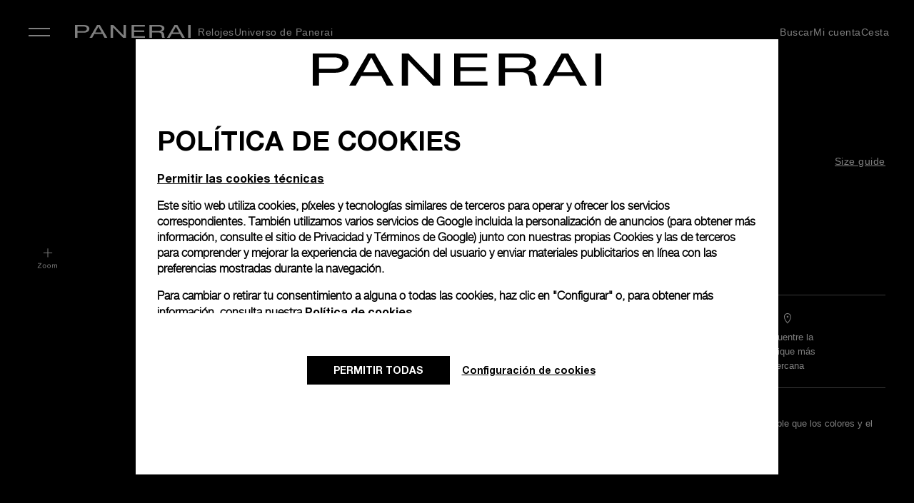

--- FILE ---
content_type: text/html; charset=UTF-8
request_url: https://www.panerai.com/es/es/accessories/straps-and-bracelets/mx008zkm.html
body_size: 51707
content:

<!DOCTYPE HTML>
<!--[if IE 8 ]> <html class="base no-js lt-ie10 lte-ie9 ie8" lang=""> <![endif]-->
<!--[if IE 9 ]> <html class="base no-js lt-ie10 ie9" lang=""> <![endif]-->
<!--[if (gt IE 9)|!(IE)]><!-->

	<html class="base no-js" data-website-code="es" lang="es-ES"><!--<![endif]-->
		


<head prefix="og: http://ogp.me/ns# fb: http://ogp.me/ns/fb# article: http://ogp.me/ns/article#">
    <meta http-equiv="content-type" content="text/html; charset=UTF-8"/>
    <meta name="viewport" content="width=device-width, initial-scale=1"/>
    <meta http-equiv="X-UA-Compatible" content="IE=edge"/>
    

    
    
        
            <link rel="alternate" href="https://www.panerai.com/ie/en/accessories/straps-and-bracelets/mx008zkm.html" hreflang="en-IE"/>
        
            <link rel="alternate" href="https://www.panerai.com/ru/accessories/straps-and-bracelets/mx008zkm.html" hreflang="ru"/>
        
            <link rel="alternate" href="https://www.panerai.com/us/en/accessories/straps-and-bracelets/mx008zkm.html" hreflang="en-US"/>
        
            <link rel="alternate" href="https://www.panerai.com/ch/en/accessories/straps-and-bracelets/mx008zkm.html" hreflang="en-CH"/>
        
            <link rel="alternate" href="https://www.panerai.com/ae/en/accessories/straps-and-bracelets/mx008zkm.html" hreflang="en-AE"/>
        
            <link rel="alternate" href="https://www.panerai.com/mt/en/accessories/straps-and-bracelets/mx008zkm.html" hreflang="en-MT"/>
        
            <link rel="alternate" href="https://www.panerai.com/ae/ar/accessories/straps-and-bracelets/mx008zkm.html" hreflang="ar-AE"/>
        
            <link rel="alternate" href="https://www.panerai.com/gr/en/accessories/straps-and-bracelets/mx008zkm.html" hreflang="en-GR"/>
        
            <link rel="alternate" href="https://www.panerai.com/at/de/accessories/straps-and-bracelets/mx008zkm.html" hreflang="de-AT"/>
        
            <link rel="alternate" href="https://www.panerai.com/en/accessories/straps-and-bracelets/mx008zkm.html" hreflang="x-default"/>
        
            <link rel="alternate" href="https://www.panerai.com/zh-tw/accessories/straps-and-bracelets/mx008zkm.html" hreflang="zh-Hant"/>
        
            <link rel="alternate" href="https://www.panerai.com/ch/fr/accessories/straps-and-bracelets/mx008zkm.html" hreflang="fr-CH"/>
        
            <link rel="alternate" href="https://www.panerai.com/au/en/accessories/straps-and-bracelets/mx008zkm.html" hreflang="en-AU"/>
        
            <link rel="alternate" href="https://www.panerai.com/cz/en/accessories/straps-and-bracelets/mx008zkm.html" hreflang="en-CZ"/>
        
            <link rel="alternate" href="https://www.panerai.com/ch/de/accessories/straps-and-bracelets/mx008zkm.html" hreflang="de-CH"/>
        
            <link rel="alternate" href="https://www.panerai.com/jp/ja/accessories/straps-and-bracelets/mx008zkm.html" hreflang="ja-JP"/>
        
            <link rel="alternate" href="https://www.panerai.com/ro/en/accessories/straps-and-bracelets/mx008zkm.html" hreflang="en-RO"/>
        
            <link rel="alternate" href="https://www.panerai.com/pl/en/accessories/straps-and-bracelets/mx008zkm.html" hreflang="en-PL"/>
        
            <link rel="alternate" href="https://www.panerai.com/de/de/accessories/straps-and-bracelets/mx008zkm.html" hreflang="de-DE"/>
        
            <link rel="alternate" href="https://www.panerai.com/nl/en/accessories/straps-and-bracelets/mx008zkm.html" hreflang="en-NL"/>
        
            <link rel="alternate" href="https://www.panerai.com/be/en/accessories/straps-and-bracelets/mx008zkm.html" hreflang="en-BE"/>
        
            <link rel="alternate" href="https://www.panerai.com/fi/en/accessories/straps-and-bracelets/mx008zkm.html" hreflang="en-FI"/>
        
            <link rel="alternate" href="https://www.panerai.com/hk/en/accessories/straps-and-bracelets/mx008zkm.html" hreflang="en-HK"/>
        
            <link rel="alternate" href="https://www.panerai.com/kr/ko/accessories/straps-and-bracelets/mx008zkm.html" hreflang="ko-KR"/>
        
            <link rel="alternate" href="https://www.panerai.com/bg/en/accessories/straps-and-bracelets/mx008zkm.html" hreflang="en-BG"/>
        
            <link rel="alternate" href="https://www.panerai.com/es/es/accessories/straps-and-bracelets/mx008zkm.html" hreflang="es-ES"/>
        
            <link rel="alternate" href="https://www.panerai.com/ro/en/accessories/straps-and-bracelets/mx008zkm.html" hreflang="en"/>
        
            <link rel="alternate" href="https://www.panerai.com/pt/en/accessories/straps-and-bracelets/mx008zkm.html" hreflang="en-PT"/>
        
            <link rel="alternate" href="https://www.panerai.com/dk/en/accessories/straps-and-bracelets/mx008zkm.html" hreflang="en-DK"/>
        
            <link rel="alternate" href="https://www.panerai.com/lt/en/accessories/straps-and-bracelets/mx008zkm.html" hreflang="en-LT"/>
        
            <link rel="alternate" href="https://www.panerai.com/es/accessories/straps-and-bracelets/mx008zkm.html" hreflang="es"/>
        
            <link rel="alternate" href="https://www.panerai.com/zh-tw/accessories/straps-and-bracelets/mx008zkm.html" hreflang="zh"/>
        
            <link rel="alternate" href="https://www.panerai.com/sg/zh-sg/accessories/straps-and-bracelets/mx008zkm.html" hreflang="zh-Hans-SG"/>
        
            <link rel="alternate" href="https://www.panerai.com/hr/en/accessories/straps-and-bracelets/mx008zkm.html" hreflang="en-HR"/>
        
            <link rel="alternate" href="https://www.panerai.com/it/it/accessories/straps-and-bracelets/mx008zkm.html" hreflang="it-IT"/>
        
            <link rel="alternate" href="https://www.panerai.com/hu/en/accessories/straps-and-bracelets/mx008zkm.html" hreflang="en-HU"/>
        
            <link rel="alternate" href="https://www.panerai.com/be/fr/accessories/straps-and-bracelets/mx008zkm.html" hreflang="fr-BE"/>
        
            <link rel="alternate" href="https://www.panerai.com/se/en/accessories/straps-and-bracelets/mx008zkm.html" hreflang="en-SE"/>
        
            <link rel="alternate" href="https://www.panerai.com/sg/en/accessories/straps-and-bracelets/mx008zkm.html" hreflang="en-SG"/>
        
            <link rel="alternate" href="https://www.panerai.com/ch/it/accessories/straps-and-bracelets/mx008zkm.html" hreflang="it-CH"/>
        
            <link rel="alternate" href="https://www.panerai.com/lu/fr/accessories/straps-and-bracelets/mx008zkm.html" hreflang="fr-LU"/>
        
            <link rel="alternate" href="https://www.panerai.com/mc/en/accessories/straps-and-bracelets/mx008zkm.html" hreflang="en-MC"/>
        
            <link rel="alternate" href="https://www.panerai.com/fr/fr/accessories/straps-and-bracelets/mx008zkm.html" hreflang="fr-FR"/>
        
            <link rel="alternate" href="https://www.panerai.com/sk/en/accessories/straps-and-bracelets/mx008zkm.html" hreflang="en-SK"/>
        
            <link rel="alternate" href="https://www.panerai.com/gb/en/accessories/straps-and-bracelets/mx008zkm.html" hreflang="en-GB"/>
        
            <link rel="alternate" href="https://www.panerai.com/tw/zh-tw/accessories/straps-and-bracelets/mx008zkm.html" hreflang="zh-Hant-TW"/>
        
            <link rel="alternate" href="https://www.panerai.com/hk/zh-hk/accessories/straps-and-bracelets/mx008zkm.html" hreflang="zh-Hant-HK"/>
        
        <link rel="canonical" href="https://www.panerai.com/es/es/accessories/straps-and-bracelets/mx008zkm.html"/>
        
        
        
        
        
        
            
        
            
        
            
        
        
         <meta name="description" content="Panerai Correa Piel Marròn Oscuro 26/22 mm Estándar MX008ZKM Hebilla ardillón ; Comprobar disponibilidad en Panerai.com. "/>
         <meta name="robots" content="follow"/>
    

    
    <meta property="og:type" content="product"/>
    
        
            
        
        
        
        
        
            <meta property="og:title" content="Panerai Correa Piel Marròn Oscuro 26/22 | ES Sitio web oficial de Panerai"/>
        
        
        
        
        <meta property="og:url" content="https://www.panerai.com/es/es/accessories/straps-and-bracelets/mx008zkm.html"/>
    
    
    
    
    
    
    
        <meta name="og:description" content="Panerai Correa Piel Marròn Oscuro 26/22 mm Estándar MX008ZKM Hebilla ardillón ; Comprobar disponibilidad en Panerai.com. "/>
    
    
    
    
        <meta property="og:image" content="https://www.panerai.com/content/dam/rcq/pan/XS/Fr/gh/-w/OU/6s/RV/nS/mK/S1/ww/XSFrgh-wOU6sRVnSmKS1ww.png"/>
    



    
    
        <meta name="google-site-verification" content="AIzaSyA3M4CliKGyn-utXau_2CUBFhNHqsDvm1w"/>
    


    
    


    

    <link rel="preconnect" href="https://www.google.com" crossorigin/>
    <link rel="preconnect" href="https://www.googletagmanager.com" crossorigin/>
    <link rel="preconnect" href="https://cdn.noibu.com" crossorigin/>
    <link rel="preconnect" href="https://www.youtube.com" crossorigin/>
    <link rel="preconnect" href="https://connect.facebook.net" crossorigin/>

    

	
    
<link rel="stylesheet" href="/etc.clientlibs/richemont-pan/core/clientlibs/libs-base.1768777635476.min.css" type="text/css">
<link rel="stylesheet" href="/etc.clientlibs/richemont-base/vue/clientlibs/vue-all.prerequisite.1768777635476.min.css" type="text/css">
<link rel="stylesheet" href="/etc.clientlibs/richemont-base/ui/clientlibs/product.prerequisite.1768777635476.min.css" type="text/css">
<link rel="stylesheet" href="/etc.clientlibs/richemont-base/ui/clientlibs/maps.prerequisite.1768777635476.min.css" type="text/css">
<link rel="stylesheet" href="/etc.clientlibs/richemont-base/search-reloaded/clientlibs/search-box-standalone.prerequisite.1768777635476.min.css" type="text/css">
<link rel="stylesheet" href="/etc.clientlibs/richemont-pan/core/clientlibs/libs.1768777635476.min.css" type="text/css">


</meta>
	</meta>
	</meta>
	<meta name="viewport" id="viewport" content="width=device-width, initial-scale=1, maximum-scale=5"/></meta>
    
    



	
	
		
			
			
		
	

    
    
    




    <link rel="apple-touch-icon" sizes="57x57" href="/etc.clientlibs/richemont-pan/core/clientlibs/libs-favicon/resources/images/favicon/apple-icon-57x57.png"/>
    <link rel="apple-touch-icon" sizes="60x60" href="/etc.clientlibs/richemont-pan/core/clientlibs/libs-favicon/resources/images/favicon/apple-icon-60x60.png"/>
    <link rel="apple-touch-icon" sizes="72x72" href="/etc.clientlibs/richemont-pan/core/clientlibs/libs-favicon/resources/images/favicon/apple-icon-72x72.png"/>
    <link rel="apple-touch-icon" sizes="76x76" href="/etc.clientlibs/richemont-pan/core/clientlibs/libs-favicon/resources/images/favicon/apple-icon-76x76.png"/>
    <link rel="apple-touch-icon" sizes="114x114" href="/etc.clientlibs/richemont-pan/core/clientlibs/libs-favicon/resources/images/favicon/apple-icon-114x114.png"/>
    <link rel="apple-touch-icon" sizes="120x120" href="/etc.clientlibs/richemont-pan/core/clientlibs/libs-favicon/resources/images/favicon/apple-icon-120x120.png"/>
    <link rel="apple-touch-icon" sizes="144x144" href="/etc.clientlibs/richemont-pan/core/clientlibs/libs-favicon/resources/images/favicon/apple-icon-144x144.png"/>
    <link rel="apple-touch-icon" sizes="152x152" href="/etc.clientlibs/richemont-pan/core/clientlibs/libs-favicon/resources/images/favicon/apple-icon-152x152.png"/>
    <link rel="apple-touch-icon" sizes="180x180" href="/etc.clientlibs/richemont-pan/core/clientlibs/libs-favicon/resources/images/favicon/apple-icon-180x180.png"/>
    <link rel="icon" type="image/png" sizes="192x192" href="/etc.clientlibs/richemont-pan/core/clientlibs/libs-favicon/resources/images/favicon/android-icon-192x192.png"/>
    <link rel="icon" type="image/png" sizes="32x32" href="/etc.clientlibs/richemont-pan/core/clientlibs/libs-favicon/resources/images/favicon/favicon-32x32.png"/>
    <link rel="icon" type="image/png" sizes="96x96" href="/etc.clientlibs/richemont-pan/core/clientlibs/libs-favicon/resources/images/favicon/favicon-96x96.png"/>
    <link rel="icon" type="image/png" sizes="16x16" href="/etc.clientlibs/richemont-pan/core/clientlibs/libs-favicon/resources/images/favicon/favicon-16x16.png"/>
    <link rel="manifest" href="/etc.clientlibs/richemont-pan/core/clientlibs/libs-favicon/resources/images/favicon/manifest.json"/>
    <link rel="shortcut icon" href="/etc.clientlibs/richemont-pan/core/clientlibs/libs-favicon/resources/images/favicon/favicon.ico"/>
    <meta name="msapplication-TileColor" content="#ffffff"/>
    <meta name="msapplication-TileImage" content="/etc.clientlibs/richemont-pan/core/clientlibs/libs-favicon/resources/images/favicon/ms-icon-144x144.png"/>
    <meta name="theme-color" content="#ffffff"/>
    <meta name="msapplication-config" content="/etc.clientlibs/richemont-pan/core/clientlibs/libs-favicon/resources/images/favicon/browserconfig.xml"/>


    

    


   
        
            
                
            
                
            
                
            
        
    

    
    
    
    
    <title>
        Panerai Correa Piel Marròn Oscuro 26/22 | ES Sitio web oficial de Panerai
    </title>



    
    
    <script type="text/javascript" src="https://try.abtasty.com/ff66d7ffdb7b27e701787f11ee2b4011.js"></script>

    

    

        <script type="text/javascript">
        (function() {
            window.ContextHub = window.ContextHub || {};

            /* setting paths */
            ContextHub.Paths = ContextHub.Paths || {};
            ContextHub.Paths.CONTEXTHUB_PATH = "/conf/pan/settings/cloudsettings/default/contexthub";
            ContextHub.Paths.RESOURCE_PATH = "/es/es/accessories/straps-and-bracelets/mx008zkm/_jcr_content/contexthub";
            ContextHub.Paths.SEGMENTATION_PATH = "";
            ContextHub.Paths.CQ_CONTEXT_PATH = "";
            ContextHub.Paths.PAGE_PATH = "/es/es/accessories/straps-and-bracelets/mx008zkm";


            /* setting initial constants */
            ContextHub.Constants = ContextHub.Constants || {};
            ContextHub.Constants.ANONYMOUS_HOME = "/home/users/o/o3IkytBhX2716APAx1vj";
            ContextHub.Constants.MODE = "no-ui";
        }());
        </script>

        
        <script src="/etc/cloudsettings.kernel.1768312195213.js/conf/pan/settings/cloudsettings/default/contexthub.js" type="text/javascript"></script>

        
        
    




    

    <script type="application/ld+json">{"name":"Correa Piel Marròn Oscuro","mpn":"MX008ZKM","sku":"MX008ZKM","brand":{"@type":"Brand","name":"Officine Panerai"},"offers":{"priceCurrency":"EUR","@type":"Offer","price":"290.0"},"url":"https://www.panerai.com/es/es/accessories/straps-and-bracelets/mx008zkm.html","image":["https://www.panerai.com/content/dam/rcq/pan/4u/xo/Nb/AY/X0/Ov/kD/_5/1p/NA/EA/4uxoNbAYX0OvkD_51pNAEA.png","https://www.panerai.com/content/dam/rcq/pan/Jj/Ju/7N/Ni/GE/2q/1N/Kc/qv/8d/yg/JjJu7NNiGE2q1NKcqv8dyg.png","https://www.panerai.com/content/dam/rcq/pan/XS/Fr/gh/-w/OU/6s/RV/nS/mK/S1/ww/XSFrgh-wOU6sRVnSmKS1ww.png"],"@context":"https://schema.org/","@type":"product"}</script>


<script>(window.BOOMR_mq=window.BOOMR_mq||[]).push(["addVar",{"rua.upush":"false","rua.cpush":"true","rua.upre":"false","rua.cpre":"false","rua.uprl":"false","rua.cprl":"false","rua.cprf":"false","rua.trans":"SJ-9dabcc35-a771-4331-937d-a229ddbffe79","rua.cook":"false","rua.ims":"false","rua.ufprl":"false","rua.cfprl":"true","rua.isuxp":"false","rua.texp":"norulematch","rua.ceh":"false","rua.ueh":"false","rua.ieh.st":"0"}]);</script>
                              <script>!function(a){var e="https://s.go-mpulse.net/boomerang/",t="addEventListener";if("False"=="True")a.BOOMR_config=a.BOOMR_config||{},a.BOOMR_config.PageParams=a.BOOMR_config.PageParams||{},a.BOOMR_config.PageParams.pci=!0,e="https://s2.go-mpulse.net/boomerang/";if(window.BOOMR_API_key="9JH5E-FX7A4-9ZV6N-Y5PP7-LGB5P",function(){function n(e){a.BOOMR_onload=e&&e.timeStamp||(new Date).getTime()}if(!a.BOOMR||!a.BOOMR.version&&!a.BOOMR.snippetExecuted){a.BOOMR=a.BOOMR||{},a.BOOMR.snippetExecuted=!0;var i,_,o,r=document.createElement("iframe");if(a[t])a[t]("load",n,!1);else if(a.attachEvent)a.attachEvent("onload",n);r.src="javascript:void(0)",r.title="",r.role="presentation",(r.frameElement||r).style.cssText="width:0;height:0;border:0;display:none;",o=document.getElementsByTagName("script")[0],o.parentNode.insertBefore(r,o);try{_=r.contentWindow.document}catch(O){i=document.domain,r.src="javascript:var d=document.open();d.domain='"+i+"';void(0);",_=r.contentWindow.document}_.open()._l=function(){var a=this.createElement("script");if(i)this.domain=i;a.id="boomr-if-as",a.src=e+"9JH5E-FX7A4-9ZV6N-Y5PP7-LGB5P",BOOMR_lstart=(new Date).getTime(),this.body.appendChild(a)},_.write("<bo"+'dy onload="document._l();">'),_.close()}}(),"".length>0)if(a&&"performance"in a&&a.performance&&"function"==typeof a.performance.setResourceTimingBufferSize)a.performance.setResourceTimingBufferSize();!function(){if(BOOMR=a.BOOMR||{},BOOMR.plugins=BOOMR.plugins||{},!BOOMR.plugins.AK){var e="true"=="true"?1:0,t="",n="amhimeqxgqvne2lno23q-f-fab0e3a2e-clientnsv4-s.akamaihd.net",i="false"=="true"?2:1,_={"ak.v":"39","ak.cp":"315931","ak.ai":parseInt("202614",10),"ak.ol":"0","ak.cr":10,"ak.ipv":4,"ak.proto":"h2","ak.rid":"d9b212c","ak.r":42313,"ak.a2":e,"ak.m":"dsca","ak.n":"essl","ak.bpcip":"3.14.134.0","ak.cport":45774,"ak.gh":"23.52.41.195","ak.quicv":"","ak.tlsv":"tls1.3","ak.0rtt":"","ak.0rtt.ed":"","ak.csrc":"-","ak.acc":"","ak.t":"1768781495","ak.ak":"hOBiQwZUYzCg5VSAfCLimQ==Kd9H7+S/z17ofY5oGFJ0tZt88ZDnm0kEZdeaNGK/sxcsCFdIA0rZ/ZH0Q2w5BT7yVbwJucv/ML+WXye9T8plrCs9jzGol0pT57Vua5RafUTh/eY2CCEbJw1gEd4imCa5hpZdWnyUq6/ANOBBo+ljJ+M3V6pTWLe98ky4EEeUQBakg7+qtrlfUGck4iFVFVZqz94lKxWatEwcLDaCH7qqh2tWHy3ymR/d3z/0L6tp0/vAK/ct4QxDs5Lm/qaf+rIrfQI6FX+gl3yrm9gOw7N7uNY7dYzz//v+Mr+boafh+QO/ntpt2cC6O4bzrg249397NjWZwzwZh7j5h02kPBb/Odf17yCJe2GtiLbYzojQQ9qHo9dMtSLwNHdTMcfX9wn5l6KMg7FZtMDZfd0I07BM9Hrpqr0BQ8CdIXiVPfAxsD4=","ak.pv":"45","ak.dpoabenc":"","ak.tf":i};if(""!==t)_["ak.ruds"]=t;var o={i:!1,av:function(e){var t="http.initiator";if(e&&(!e[t]||"spa_hard"===e[t]))_["ak.feo"]=void 0!==a.aFeoApplied?1:0,BOOMR.addVar(_)},rv:function(){var a=["ak.bpcip","ak.cport","ak.cr","ak.csrc","ak.gh","ak.ipv","ak.m","ak.n","ak.ol","ak.proto","ak.quicv","ak.tlsv","ak.0rtt","ak.0rtt.ed","ak.r","ak.acc","ak.t","ak.tf"];BOOMR.removeVar(a)}};BOOMR.plugins.AK={akVars:_,akDNSPreFetchDomain:n,init:function(){if(!o.i){var a=BOOMR.subscribe;a("before_beacon",o.av,null,null),a("onbeacon",o.rv,null,null),o.i=!0}return this},is_complete:function(){return!0}}}}()}(window);</script></head>


		<!--
   CMS-PAN Page Component : body
-->

	
	
	
	
	
	
	
	
		
			
		
			
		
			
		
	
		
	
		
			
		
	
		
	
	<body class="pan-body    " data-home-page-url="/es/es/home" data-theme="false" data-geolocationurl="https://www.googleapis.com/geolocation/v1/geolocate?key=AIzaSyA3M4CliKGyn-utXau_2CUBFhNHqsDvm1w" data-flagship-boutique="2441" data-boutique-locator="/es/es/network/boutiques.html" data-ecommerce-enabled="true" data-default-page-type="Product" data-default-tracking-grouping="Accessories" data-default-country-code="ES" data-phone-sales-countries="BG,HR,CZ,DK,GR,HU,LT,MT,MC,RO,SK,SE">
	<a href="#pan-main-content" class="pan-skip-links">pasar directamente al contenido principal</a>
	
    <script>
        window.base = window.base || {};
        window.base.BASE_VERSION = "3.25.6.3";
        window.baseWebsiteConfig = {
            googleMapsKey: "AIzaSyA3M4CliKGyn\u002DutXau_2CUBFhNHqsDvm1w",
            googleMapsClientId: "",
            baiduMapsKey: "N\u002DA",
            mapType: "google",
            HYDRA_AUTH_URL: "\/es\/es\/home.login\u002Diframe.html",
            POST_LOGIN_URL: "\/es\/es\/home.html\/login",
            AFTER_LOGIN_PATH: "\/es\/es\/secure\/account\/post\u002Dlogin\u002Doverlay.html"
        };
    </script>


	

<div>




    
        
        
        <div class="newpar new section">

</div>

    
        
        
        <div class="par iparys_inherited">


    
    
    
    
        
        
        <div class="fragmentselector">


    <div class="header-fragment-v2 abstractpage page basicpage">


<!-- /* My Account overlay */ -->
<div id="cycStripe" class="pan-cyc-stripe pan-component" tabindex="0" data-component-name="cycstripe" data-default-location="Internacional">
    <p tabindex="0">
        Actualmente está navegando por la versión de: <span class="pan-redesign-country-name"></span>
    </p>
    <p>
        Para acceder a la información correspondiente a su ubicación geográfica, recomendamos usar la versión de:
    </p>
    <br/>
    <span class="pan-cyc-recommended-country" tabindex="0"><a href="#">Internacional</a></span>
    <span tabindex="0" aria-label="close the stripe" id="cycHideStripe">Cerrar &#10005;</span>
</div>
<div class="pan-headerfragment pan-component " data-component-name="headerfragment">
    <header role="banner" class="pan-headerv2">
        
        <div><!-- SDI include (path: /es/es/fragments/header/header-fragment-v2/_jcr_content/header/hellobar.content.nocache.html, resourceType: richemont-pan/ui/components/hellobar) -->





    
</div>
        




<!-- /* Contact Concierge V2 overlay */ -->



<div class="pan-contactconciergeV2-container pan-sidebar-popup pan-component pan-overlay-closed" data-component-name="contactconciergeV2">
	<input type="hidden" id="contactconciergeV2Path" value="/es/es/secure/forms/contact-concierge.html"/>

    <div class="overlay-top">
        <span class="pan-menu-overlay-title" tabindex="0">Contact Concierge</span>
        <button class="pan-overlay-close" tabindex="0">Cerrar</button>
    </div>
    
    <!-- <sly data-sly-resource="/content/pan/europe/eu/es/secure/forms/contact-concierge.content"></sly> -->
</div>
<div class="pan-cc-overlay"></div>

<nav class="headerNavWraper">
    <label aria-label="navigation button" class="ham close" tabindex="0" for="hamburger">&#10005;</label>
    <input type="checkbox" tabindex="1" name="hamburger" class='hamburger' id="hamburger"/>
    <aside class='nav-wrapper'>
        <ul class="firstLevel">
            <li class="firstL-navhead-wrap">
                <div class="mobNavHead">
                    <a href="/es/es/home.html" aria-label="Panerai Official Website" class="pan-logo-img desktop-hidden"><img src="[data-uri]" class="lazyload"/></a>
                    <span class="navHeadClose" tabindex="0">&#10005; Cerrar</span>
                </div>
            </li>
            
                
                    <li class="haveSubmenu watches">

                        

                        
                            <label for="secondL0" expandable="defaultMedia0" tabindex="0" class="showThirdFoldImage" data-link-text="tracking">Relojes 
                            </label>
                            <input type="radio" id="secondL0" name="secondLevel" class="secondLevel" tabindex="-1"/>

                            <ul class="secondLevelNav">
                                <li class="secondL-navhead-wrap">
                                    <div class="mobNavHead">
                                        <a class="navBack" href="#"></a>
                                        <h3>Relojes </h3>
                                        <span class="navHeadClose">&#10005;</span>
                                    </div>
                                </li>
                                
                                    
                                        <li class=" addSpaceBelow ">

                                            <span class="categoryTitle">Familias de relojes </span>

                                            
                                                
                                                
                                            
                                            
                                            
                                        </li>
                                    
                                        <li class="  watches">

                                            

                                            
                                            
                                            
                                                <label for="thirdL1" data-link-text="data">
                                                    
                                                    <a href="/es/es/collections/watch-collection/luminor.html" data-link-text="data">
                                                        
                                                        Luminor
                                                    </a>
                                                </label>
                                            
                                        </li>
                                    
                                        <li class="  watches">

                                            

                                            
                                            
                                            
                                                <label for="thirdL2" data-link-text="data">
                                                    
                                                    <a href="/es/es/collections/watch-collection/submersible.html" data-link-text="data">
                                                        
                                                        Submersible
                                                    </a>
                                                </label>
                                            
                                        </li>
                                    
                                        <li class="  watches">

                                            

                                            
                                            
                                            
                                                <label for="thirdL3" data-link-text="data">
                                                    
                                                    <a href="/es/es/collections/watch-collection/luminor-due.html" data-link-text="data">
                                                        
                                                        Luminor Due
                                                    </a>
                                                </label>
                                            
                                        </li>
                                    
                                        <li class=" addSpaceBelow watches">

                                            

                                            
                                            
                                            
                                                <label for="thirdL4" data-link-text="data">
                                                    
                                                    <a href="/es/es/collections/watch-collection/radiomir.html" data-link-text="data">
                                                        
                                                        Radiomir
                                                    </a>
                                                </label>
                                            
                                        </li>
                                    
                                        <li>

                                            <span class="categoryTitle">Asociaciones de relojes</span>

                                            
                                                
                                                
                                            
                                            
                                            
                                        </li>
                                    
                                        <li>

                                            

                                            
                                                
                                                <a href="/es/es/collections/watch-partnerships/luna-rossa.html" data-link-text="data">
                                                    
                                                    Luna Rossa
                                                </a>
                                            
                                            
                                            
                                        </li>
                                    
                                        <li>

                                            

                                            
                                                
                                                <a href="/es/es/focus/navy-seals-collection.html">
                                                    
                                                    Navy SEALs
                                                </a>
                                            
                                            
                                            
                                        </li>
                                    
                                        <li class=" addSpaceBelow ">

                                            

                                            
                                                
                                                <a href="/es/es/collections/watch-partnerships/marina-militare.html">
                                                    
                                                    Marina Militare
                                                </a>
                                            
                                            
                                            
                                        </li>
                                    
                                        <li>

                                            <span class="categoryTitle">Déjese inspirar</span>

                                            
                                                
                                                
                                            
                                            
                                            
                                        </li>
                                    
                                        <li>

                                            

                                            
                                                
                                                <a href="/es/es/search/find-your-watch.html?q=&facet=N4Ig7ghgLgxgFgUwM4gFyiQVwObeVASwHsA7FVAbRCJgAdVaISB6AFQm2YAUBBAOQD6fAKIB1AJJ8QAXQC%2BsoA" data-link-text="data">
                                                    
                                                    Novedades
                                                </a>
                                            
                                            
                                            
                                        </li>
                                    
                                        <li>

                                            

                                            
                                                
                                                <a href="/es/es/search/find-your-watch.html?q=&facet=N4Ig7ghgLgxgFgUwM4gFyiQVwObeVASwHsA7FVAbRCJgAdVaISB6AFQm2YAUBBAOQD6AIQCiAZVZiRAGWkiASiAC6AXxVA" data-link-text="data">
                                                    
                                                    Selecciones distintivas
                                                </a>
                                            
                                            
                                            
                                        </li>
                                    
                                        <li class="haveSubmenu  ">

                                            

                                            
                                            
                                                <label for="thirdL12-0" data-link-text="data" tabindex="0">
                                                    
                                                    Complicaciones
                                                </label>
                                            
                                            
                                        </li>
                                    
                                        <li>

                                            

                                            
                                                
                                                <a href="/es/es/focus/elux.html">
                                                    
                                                    Elux
                                                </a>
                                            
                                            
                                            
                                        </li>
                                    
                                        <li>

                                            

                                            
                                                
                                                <a href="/es/es/search/find-your-watch.html">
                                                    
                                                    Ver todos los relojes 
                                                </a>
                                            
                                            
                                            
                                        </li>
                                    
                                
                                <!---->
                                
                                <!---->
                            </ul>




                            <ul class="secondLevelNav thirdSectionContent">
                                <!-- <li class="secondL-navhead-wrap">
                                    <div class="mobNavHead">
                                        <a class="navBack" href="#"></a>
                                        <h3>Relojes </h3>
                                        <span class="navHeadClose">&#10005;</span>
                                    </div>
                                </li> -->
                                
                                    
                                        <li class=" addSpaceBelow ">
                                            
                                            
                                        </li>
                                    
                                        <li class="  watches">
                                            
                                            
                                                <input type="radio" id="thirdL1" name="thirdLevel" class="thirdLevel" tabindex="-1"/>
                                                <ul class="thirdLevelNav">
                                                    <li class="watches">
                                                        
                                                            
                                                            
                                                                <!-- <img data-sly-test="/content/dam/pan-assets/01-home-page/00-home-redesign/poster.png"
                                                                    class="pan-navigation-image-firstLevel"
                                                                    src="/content/dam/pan-assets/01-home-page/00-home-redesign/poster.png"
                                                                    alt="/content/dam/pan-assets/01-home-page/00-home-redesign/poster.png" /> -->
                                                                
                                                                    
	
	

	
		
	

	
		<picture class="pan-picture-tag">
			
				
					<source data-srcset="/content/dam/pan-assets/01-home-page/00-home-redesign/poster.png.transform.generic_header_image_1920.png, /content/dam/pan-assets/01-home-page/00-home-redesign/poster.png.transform.generic_header_image_1920_2x.png 2x" media="(min-width: 1000px)"/>
					<source data-srcset="/content/dam/pan-assets/01-home-page/00-home-redesign/poster.png.transform.generic_header_image_1024.png, /content/dam/pan-assets/01-home-page/00-home-redesign/poster.png.transform.generic_header_image_1024_2x.png 2x" media="(min-width: 750px)"/>
					<source data-srcset="/content/dam/pan-assets/01-home-page/00-home-redesign/poster.png.transform.generic_header_image_375.png, /content/dam/pan-assets/01-home-page/00-home-redesign/poster.png.transform.generic_header_image_375_2x.png 2x"/>
				
				
				
			
			
			
				
					<img class="pan-adaptive-image-util  pan-navigation-image-firstLevel m-image lazyload lazyload" data-src="/content/dam/pan-assets/01-home-page/00-home-redesign/poster.png.transform.generic_header_image_375_2x.png" style="; font-family: 'object-fit: cover; ',Gotham" alt="Level 1 Navigation Image"/>
				
				
			
			
		</picture>
	

                                                                
                                                                
                                                                <video class="pan-navigation-video video-js vjs-default-skin lazyload" muted preload="none" id="pan-video-dam-8826" data-video="/content/dam/pan-assets/01-home-page/00-home-redesign/PAM01312.mp4" data-setup='{&quot;autoplay&quot;: true}'>
                                                                </video>
                                                            
                                                        
                                                        <!---->
                                                    </li>
                                                </ul>
                                            
                                        </li>
                                    
                                        <li class="  watches">
                                            
                                            
                                                <input type="radio" id="thirdL2" name="thirdLevel" class="thirdLevel" tabindex="-1"/>
                                                <ul class="thirdLevelNav">
                                                    <li class="watches">
                                                        
                                                            
                                                            
                                                                <!-- <img data-sly-test="/content/dam/pan-assets/01-home-page/00-home-redesign/poster.png"
                                                                    class="pan-navigation-image-firstLevel"
                                                                    src="/content/dam/pan-assets/01-home-page/00-home-redesign/poster.png"
                                                                    alt="/content/dam/pan-assets/01-home-page/00-home-redesign/poster.png" /> -->
                                                                
                                                                    
	
	

	
		
	

	
		<picture class="pan-picture-tag">
			
				
					<source data-srcset="/content/dam/pan-assets/01-home-page/00-home-redesign/poster.png.transform.generic_header_image_1920.png, /content/dam/pan-assets/01-home-page/00-home-redesign/poster.png.transform.generic_header_image_1920_2x.png 2x" media="(min-width: 1000px)"/>
					<source data-srcset="/content/dam/pan-assets/01-home-page/00-home-redesign/poster.png.transform.generic_header_image_1024.png, /content/dam/pan-assets/01-home-page/00-home-redesign/poster.png.transform.generic_header_image_1024_2x.png 2x" media="(min-width: 750px)"/>
					<source data-srcset="/content/dam/pan-assets/01-home-page/00-home-redesign/poster.png.transform.generic_header_image_375.png, /content/dam/pan-assets/01-home-page/00-home-redesign/poster.png.transform.generic_header_image_375_2x.png 2x"/>
				
				
				
			
			
			
				
					<img class="pan-adaptive-image-util  pan-navigation-image-firstLevel m-image lazyload lazyload" data-src="/content/dam/pan-assets/01-home-page/00-home-redesign/poster.png.transform.generic_header_image_375_2x.png" style="; font-family: 'object-fit: cover; ',Gotham" alt="Level 1 Navigation Image"/>
				
				
			
			
		</picture>
	

                                                                
                                                                
                                                                <video class="pan-navigation-video video-js vjs-default-skin lazyload" muted preload="none" id="pan-video-dam-86599" data-video="/content/dam/pan-assets/01-home-page/00-home-redesign/PAM01070.mp4" data-setup='{&quot;autoplay&quot;: true}'>
                                                                </video>
                                                            
                                                        
                                                        <!---->
                                                    </li>
                                                </ul>
                                            
                                        </li>
                                    
                                        <li class="  watches">
                                            
                                            
                                                <input type="radio" id="thirdL3" name="thirdLevel" class="thirdLevel" tabindex="-1"/>
                                                <ul class="thirdLevelNav">
                                                    <li class="watches">
                                                        
                                                            
                                                            
                                                                <!-- <img data-sly-test="/content/dam/pan-assets/01-home-page/00-home-redesign/poster.png"
                                                                    class="pan-navigation-image-firstLevel"
                                                                    src="/content/dam/pan-assets/01-home-page/00-home-redesign/poster.png"
                                                                    alt="/content/dam/pan-assets/01-home-page/00-home-redesign/poster.png" /> -->
                                                                
                                                                    
	
	

	
		
	

	
		<picture class="pan-picture-tag">
			
				
					<source data-srcset="/content/dam/pan-assets/01-home-page/00-home-redesign/poster.png.transform.generic_header_image_1920.png, /content/dam/pan-assets/01-home-page/00-home-redesign/poster.png.transform.generic_header_image_1920_2x.png 2x" media="(min-width: 1000px)"/>
					<source data-srcset="/content/dam/pan-assets/01-home-page/00-home-redesign/poster.png.transform.generic_header_image_1024.png, /content/dam/pan-assets/01-home-page/00-home-redesign/poster.png.transform.generic_header_image_1024_2x.png 2x" media="(min-width: 750px)"/>
					<source data-srcset="/content/dam/pan-assets/01-home-page/00-home-redesign/poster.png.transform.generic_header_image_375.png, /content/dam/pan-assets/01-home-page/00-home-redesign/poster.png.transform.generic_header_image_375_2x.png 2x"/>
				
				
				
			
			
			
				
					<img class="pan-adaptive-image-util  pan-navigation-image-firstLevel m-image lazyload lazyload" data-src="/content/dam/pan-assets/01-home-page/00-home-redesign/poster.png.transform.generic_header_image_375_2x.png" style="; font-family: 'object-fit: cover; ',Gotham" alt="Level 1 Navigation Image"/>
				
				
			
			
		</picture>
	

                                                                
                                                                
                                                                <video class="pan-navigation-video video-js vjs-default-skin lazyload" muted preload="none" id="pan-video-dam-60644" data-video="/content/dam/pan-assets/01-home-page/00-home-redesign/PAM01280.mp4" data-setup='{&quot;autoplay&quot;: true}'>
                                                                </video>
                                                            
                                                        
                                                        <!---->
                                                    </li>
                                                </ul>
                                            
                                        </li>
                                    
                                        <li class=" addSpaceBelow watches">
                                            
                                            
                                                <input type="radio" id="thirdL4" name="thirdLevel" class="thirdLevel" tabindex="-1"/>
                                                <ul class="thirdLevelNav">
                                                    <li class="watches">
                                                        
                                                            
                                                            
                                                                <!-- <img data-sly-test="/content/dam/pan-assets/01-home-page/00-home-redesign/poster.png"
                                                                    class="pan-navigation-image-firstLevel"
                                                                    src="/content/dam/pan-assets/01-home-page/00-home-redesign/poster.png"
                                                                    alt="/content/dam/pan-assets/01-home-page/00-home-redesign/poster.png" /> -->
                                                                
                                                                    
	
	

	
		
	

	
		<picture class="pan-picture-tag">
			
				
					<source data-srcset="/content/dam/pan-assets/01-home-page/00-home-redesign/poster.png.transform.generic_header_image_1920.png, /content/dam/pan-assets/01-home-page/00-home-redesign/poster.png.transform.generic_header_image_1920_2x.png 2x" media="(min-width: 1000px)"/>
					<source data-srcset="/content/dam/pan-assets/01-home-page/00-home-redesign/poster.png.transform.generic_header_image_1024.png, /content/dam/pan-assets/01-home-page/00-home-redesign/poster.png.transform.generic_header_image_1024_2x.png 2x" media="(min-width: 750px)"/>
					<source data-srcset="/content/dam/pan-assets/01-home-page/00-home-redesign/poster.png.transform.generic_header_image_375.png, /content/dam/pan-assets/01-home-page/00-home-redesign/poster.png.transform.generic_header_image_375_2x.png 2x"/>
				
				
				
			
			
			
				
					<img class="pan-adaptive-image-util  pan-navigation-image-firstLevel m-image lazyload lazyload" data-src="/content/dam/pan-assets/01-home-page/00-home-redesign/poster.png.transform.generic_header_image_375_2x.png" style="; font-family: 'object-fit: cover; ',Gotham" alt="Level 1 Navigation Image"/>
				
				
			
			
		</picture>
	

                                                                
                                                                
                                                                <video class="pan-navigation-video video-js vjs-default-skin lazyload" muted preload="none" id="pan-video-dam-63160" data-video="/content/dam/pan-assets/01-home-page/00-home-redesign/PAM01335.mp4" data-setup='{&quot;autoplay&quot;: true}'>
                                                                </video>
                                                            
                                                        
                                                        <!---->
                                                    </li>
                                                </ul>
                                            
                                        </li>
                                    
                                        <li>
                                            
                                            
                                        </li>
                                    
                                        <li>
                                            
                                            
                                        </li>
                                    
                                        <li>
                                            
                                            
                                        </li>
                                    
                                        <li class=" addSpaceBelow ">
                                            
                                            
                                        </li>
                                    
                                        <li>
                                            
                                            
                                        </li>
                                    
                                        <li>
                                            
                                            
                                        </li>
                                    
                                        <li>
                                            
                                            
                                        </li>
                                    
                                        <li class="haveSubmenu  ">
                                            
                                                <input type="radio" id="thirdL12-0" name="thirdLevel" class="thirdLevel" tabindex="-1"/>
                                                <ul class="thirdLevelNav listing3rdLevel">
                                                    <!--headerWrap for mobile view-->
                                                    <li class="thirdL-navhead-wrap">
                                                        <div class="mobNavHead">
                                                            <a class="navBack" href="#"></a>
                                                            <h3>Complicaciones</h3>
                                                            <span class="navHeadClose">&#10005;</span>
                                                        </div>
                                                    </li>
                                                    <!--generates listing if 2nd level menu have list of children-->
                                                    
                                                        
                                                            <li>
                                                                
                                                                <a href="/es/es/collections/watch-collection/submersible/pam02239-submersible-forze-speciali.html">
                                                                    <span>
                                                                        <img src="/content/dam/pan-assets/header-v2/complications-icon/complications-5_2.jpg" class="lazyload"/>
                                                                    </span>
                                                                    Cuenta atrás de minutos
                                                                </a>
                                                            </li>
                                                        
                                                            <li>
                                                                
                                                                <a href="/es/es/collections/watch-collection/radiomir/pam01363-radiomir-annual-calendar-goldtech.html">
                                                                    <span>
                                                                        <img src="/content/dam/pan-assets/header-v2/complications-icon/complications-1.jpg" class="lazyload"/>
                                                                    </span>
                                                                    Calendario anual
                                                                </a>
                                                            </li>
                                                        
                                                            <li>
                                                                
                                                                <a href="/es/es/collections/watch-collection/luminor/pam00715-luminor-perpetual-calendar-platinumtech.html">
                                                                    <span>
                                                                        <img src="/content/dam/pan-assets/header-v2/complications-icon/comoplications-2_2.jpg" class="lazyload"/>
                                                                    </span>
                                                                    Calendario perpetuo
                                                                </a>
                                                            </li>
                                                        
                                                            <li>
                                                                
                                                                <a href="/es/es/collections/watch-collection/submersible/pam01283-submersible-s-brabus-carbotech.html">
                                                                    <span>
                                                                        <img src="/content/dam/pan-assets/header-v2/complications-icon/complications-3_2.jpg" class="lazyload"/>
                                                                    </span>
                                                                    Automático esqueletado
                                                                </a>
                                                            </li>
                                                        
                                                            <li>
                                                                
                                                                <a href="/es/es/collections/watch-collection/luminor/pam01060-luminor-tourbillon-gmt.html">
                                                                    <span>
                                                                        <img src="/content/dam/pan-assets/header-v2/complications-icon/complications-4_3.jpg" class="lazyload"/>
                                                                    </span>
                                                                    Tourbillon
                                                                </a>
                                                            </li>
                                                        
                                                    
                                                </ul>
                                            
                                            
                                        </li>
                                    
                                        <li>
                                            
                                            
                                        </li>
                                    
                                        <li>
                                            
                                            
                                        </li>
                                    
                                
                                <!-- thirdlevel default media-->
                                <li class="haveThirdFoldImage">
                                    <label for="defaultMedia0" tabindex="0">
                                        first Level Media
                                    </label>
                                    <input type="radio" id="defaultMedia0" name="thirdLevel" class="thirdLevel" tabindex="-1"/>
                                    <ul class="thirdLevelNav strechedBox">
                                        <!---->
                                        <li class="removePadding haveThirdFoldImage">
                                            <!-- <img data-sly-test="/content/dam/pan-assets/01-home-page/00-home-redesign/poster.png"
                                                class="firstLNav-default-img" src="/content/dam/pan-assets/01-home-page/00-home-redesign/poster.png"
                                                alt="" /> -->
                                            
                                                
	
	

	
		
	

	
		<picture class="pan-picture-tag">
			
				
					<source data-srcset="/content/dam/pan-assets/01-home-page/00-home-redesign/poster.png.transform.generic_header_image_1920.png, /content/dam/pan-assets/01-home-page/00-home-redesign/poster.png.transform.generic_header_image_1920_2x.png 2x" media="(min-width: 1000px)"/>
					<source data-srcset="/content/dam/pan-assets/01-home-page/00-home-redesign/poster.png.transform.generic_header_image_1024.png, /content/dam/pan-assets/01-home-page/00-home-redesign/poster.png.transform.generic_header_image_1024_2x.png 2x" media="(min-width: 750px)"/>
					<source data-srcset="/content/dam/pan-assets/01-home-page/00-home-redesign/poster.png.transform.generic_header_image_375.png, /content/dam/pan-assets/01-home-page/00-home-redesign/poster.png.transform.generic_header_image_375_2x.png 2x"/>
				
				
				
			
			
			
				
					<img class="pan-adaptive-image-util  firstLNav-default-img m-image lazyload lazyload" data-src="/content/dam/pan-assets/01-home-page/00-home-redesign/poster.png.transform.generic_header_image_375_2x.png" style="; font-family: 'object-fit: cover; ',Gotham" alt="Level 1 Navigation Image"/>
				
				
			
			
		</picture>
	

                                            
                                        </li>
                                        <!---->
                                    </ul>
                                </li>
                                <!-- -->
                            </ul>









                        
                    </li>
                    
                
                    <li class="haveSubmenu ">

                        

                        
                            <label for="secondL1" expandable="defaultMedia1" tabindex="0" data-link-text="data">Accessorios
                            </label>
                            <input type="radio" id="secondL1" name="secondLevel" class="secondLevel" tabindex="-1"/>

                            <ul class="secondLevelNav">
                                <li class="secondL-navhead-wrap">
                                    <div class="mobNavHead">
                                        <a class="navBack" href="#"></a>
                                        <h3>Accessorios</h3>
                                        <span class="navHeadClose">&#10005;</span>
                                    </div>
                                </li>
                                
                                    
                                        <li>

                                            

                                            
                                                
                                                <a href="/es/es/search/find-your-strap.html?q=&facet=N4IgzgLgTghgDmEAuUlZwLRgJYC8CmyA2iAMoAqAggHIAilASrSALoA0408GAtjBPijYYAG2IgAwpQDyAVXISAEnImsAvmqA" data-link-text="data">
                                                    <span>
                                                        <img src="/content/dam/pan-assets/01-home-page/00-home-redesign/menu_straps.jpg" class="lazyload"/>
                                                    </span>
                                                    Brazaletes y correas
                                                </a>
                                            
                                            
                                            
                                        </li>
                                    
                                        <li>

                                            

                                            
                                                
                                                <a href="/es/es/search/find-your-buckle.html">
                                                    <span>
                                                        <img src="/content/dam/pan-assets/01-home-page/00-home-redesign/menu_buckles.jpg" class="lazyload"/>
                                                    </span>
                                                    Hebillas
                                                </a>
                                            
                                            
                                            
                                        </li>
                                    
                                        <li class=" addSpaceBelow ">

                                            <span class="categoryTitle">GUÍA PRÁCTICA</span>

                                            
                                                
                                                
                                            
                                            
                                            
                                        </li>
                                    
                                        <li>

                                            

                                            
                                                
                                                <a href="/es/es/focus/how-to/find-your-strap-size.html">
                                                    
                                                    Cómo buscar la talla de su correa
                                                </a>
                                            
                                            
                                            
                                        </li>
                                    
                                
                                <!---->
                                
                                <!---->
                            </ul>




                            <ul class="secondLevelNav thirdSectionContent">
                                <!-- <li class="secondL-navhead-wrap">
                                    <div class="mobNavHead">
                                        <a class="navBack" href="#"></a>
                                        <h3>Accessorios</h3>
                                        <span class="navHeadClose">&#10005;</span>
                                    </div>
                                </li> -->
                                
                                    
                                        <li>
                                            
                                            
                                        </li>
                                    
                                        <li>
                                            
                                            
                                        </li>
                                    
                                        <li class=" addSpaceBelow ">
                                            
                                            
                                        </li>
                                    
                                        <li>
                                            
                                            
                                        </li>
                                    
                                
                                <!-- thirdlevel default media-->
                                
                                <!-- -->
                            </ul>









                        
                    </li>
                    
                
                    <li class="haveSubmenu ">

                        

                        
                            <label for="secondL2" expandable="defaultMedia2" tabindex="0" data-link-text="tracking">Universo de Panerai
                            </label>
                            <input type="radio" id="secondL2" name="secondLevel" class="secondLevel" tabindex="-1"/>

                            <ul class="secondLevelNav">
                                <li class="secondL-navhead-wrap">
                                    <div class="mobNavHead">
                                        <a class="navBack" href="#"></a>
                                        <h3>Universo de Panerai</h3>
                                        <span class="navHeadClose">&#10005;</span>
                                    </div>
                                </li>
                                
                                    
                                        <li>

                                            

                                            
                                                
                                                <a href="/es/es/world-of-panerai/history.html">
                                                    
                                                    Historia
                                                </a>
                                            
                                            
                                            
                                        </li>
                                    
                                        <li>

                                            

                                            
                                                
                                                <a href="/es/es/world-of-panerai/beyond-the-watch.html">
                                                    
                                                    Beyond the watch
                                                </a>
                                            
                                            
                                            
                                        </li>
                                    
                                        <li>

                                            

                                            
                                                
                                                <a href="/es/es/world-of-panerai/watchmaking.html">
                                                    
                                                    Relojería
                                                </a>
                                            
                                            
                                            
                                        </li>
                                    
                                        <li>

                                            

                                            
                                                
                                                <a href="/es/es/world-of-panerai/our-heroes/panerai-partnerships.html">
                                                    
                                                    Colaboración
                                                </a>
                                            
                                            
                                            
                                        </li>
                                    
                                        <li>

                                            

                                            
                                                
                                                <a href="/es/es/world-of-panerai/our-heroes/panerai-ambassador.html">
                                                    
                                                    Embajadores
                                                </a>
                                            
                                            
                                            
                                        </li>
                                    
                                        <li>

                                            

                                            
                                                
                                                <a href="/es/es/world-of-panerai/our-experiences.html">
                                                    
                                                    Experience
                                                </a>
                                            
                                            
                                            
                                        </li>
                                    
                                        <li>

                                            

                                            
                                                
                                                <a href="/es/es/world-of-panerai/news-and-events.html">
                                                    
                                                    Noticias y eventos
                                                </a>
                                            
                                            
                                            
                                        </li>
                                    
                                        <li>

                                            

                                            
                                                
                                                <a href="/es/es/world-of-panerai.html">
                                                    
                                                    Descubra el universo de Panerai
                                                </a>
                                            
                                            
                                            
                                        </li>
                                    
                                
                                <!---->
                                
                                <!---->
                            </ul>




                            <ul class="secondLevelNav thirdSectionContent">
                                <!-- <li class="secondL-navhead-wrap">
                                    <div class="mobNavHead">
                                        <a class="navBack" href="#"></a>
                                        <h3>Universo de Panerai</h3>
                                        <span class="navHeadClose">&#10005;</span>
                                    </div>
                                </li> -->
                                
                                    
                                        <li>
                                            
                                            
                                        </li>
                                    
                                        <li>
                                            
                                            
                                        </li>
                                    
                                        <li>
                                            
                                            
                                        </li>
                                    
                                        <li>
                                            
                                            
                                        </li>
                                    
                                        <li>
                                            
                                            
                                        </li>
                                    
                                        <li>
                                            
                                            
                                        </li>
                                    
                                        <li>
                                            
                                            
                                        </li>
                                    
                                        <li>
                                            
                                            
                                        </li>
                                    
                                
                                <!-- thirdlevel default media-->
                                
                                <!-- -->
                            </ul>









                        
                    </li>
                    
                
                    <li class="haveSubmenu ">

                        

                        
                            <label for="secondL3" expandable="defaultMedia3" tabindex="0">Boutiques
                            </label>
                            <input type="radio" id="secondL3" name="secondLevel" class="secondLevel" tabindex="-1"/>

                            <ul class="secondLevelNav">
                                <li class="secondL-navhead-wrap">
                                    <div class="mobNavHead">
                                        <a class="navBack" href="#"></a>
                                        <h3>Boutiques</h3>
                                        <span class="navHeadClose">&#10005;</span>
                                    </div>
                                </li>
                                
                                    
                                        <li>

                                            

                                            
                                                
                                                <a href="/es/es/network/boutiques.html">
                                                    <span>
                                                        <img src="/content/dam/pan-assets/header-v2/btq-header-icon/botiqu-header-icon-1.jpg" class="lazyload"/>
                                                    </span>
                                                    Buscar una boutique
                                                </a>
                                            
                                            
                                            
                                        </li>
                                    
                                        <li>

                                            

                                            
                                                
                                                <a href="/es/es/secure/forms/rdv-canvas2.html">
                                                    <span>
                                                        <img src="/content/dam/pan-assets/header-v2/btq-header-icon/botiqu-header-icon-3.jpg" class="lazyload"/>
                                                    </span>
                                                    Concertar una cita
                                                </a>
                                            
                                            
                                            
                                        </li>
                                    
                                
                                <!---->
                                <li id="pan-header-nearest-boutique" class="navigationboutique">
                                    

	
	

<div class="pan-nav-nb pan-component" data-component-name="navigationboutique" data-appointment-name="Concertar una cita" data-appointment-link="/es/es/secure/forms/rdv-canvas2.html" data-boutique-image-url="/content/dam/pan-assets/06-boutiques/06-01-boutiques/06-01-02-boutiques-assets">
	
	<div class="pan-nav-nb-info">
		<p class="pan-nav-nb-heading" role="heading" aria-level="1">
			La boutique más cercana
		</p>
		<a href="/es/es/secure/forms/rdv-canvas2.html" class="pan-nav-nb-heading pan-hide-desktop">
			Concertar una cita
		</a>
	</div>
	<script type="text/template" class="pan-nav-nb-template">
	   	<a  
			href="{{pagepath}}"
			role="menuitem"
			class="pan-nav-nb-heading-link"
			x-cq-linkchecker="skip">
		   	<p class="pan-nav-nb-heading" role="heading" aria-level="1">
			   La boutique más cercana
		   	</p>
	   	</a>
	   
	   	<address class="pan-nav-nb-address">
			<p class="pan-nav-nb-address-name">{{name}}</p>
			<p class="pan-nav-nb-address-desc">{{street}}</p>
			<p class="pan-nav-nb-address-desc">{{statecode}} {{zipcode}} - {{city}}</p>
			<p class="pan-nav-nb-address-desc pan-nav-nb-country"> {{country}}</p>
		</address>
	   
	   	<div class="pan-header-boutique-links">
			<a
				href="https://www.google.com/maps/place/{{latitude}},{{longitude}}"
				target="_blank"
				rel="noopener noreferrer preconnect"
				class="pan-nav-nb-direction">
				Cómo llegar
			</a>
			<a class="pan-nav-nb-address-desc pan-nav-nb-phone" href="tel:{{phone}}">{{phone}}</a>
			<a 
				href="{{pagepath}}" x-cq-linkchecker="skip"
				class="pan-nav-nb-boutique">
				Ver Boutique
			</a>  
			<a
				href="{{appointmentLink}}"
				class="pan-nav-nb-appointment">
				{{appointmentName}}
			</a>
		</div> 
	</script>
</div>
                                </li>
                                <!---->
                            </ul>




                            <ul class="secondLevelNav thirdSectionContent">
                                <!-- <li class="secondL-navhead-wrap">
                                    <div class="mobNavHead">
                                        <a class="navBack" href="#"></a>
                                        <h3>Boutiques</h3>
                                        <span class="navHeadClose">&#10005;</span>
                                    </div>
                                </li> -->
                                
                                    
                                        <li>
                                            
                                            
                                        </li>
                                    
                                        <li>
                                            
                                            
                                        </li>
                                    
                                
                                <!-- thirdlevel default media-->
                                
                                <!-- -->
                            </ul>









                        
                    </li>
                    
                
                    <li class="haveSubmenu ">

                        

                        
                            <label for="secondL4" expandable="defaultMedia4" tabindex="0">Servicios
                            </label>
                            <input type="radio" id="secondL4" name="secondLevel" class="secondLevel" tabindex="-1"/>

                            <ul class="secondLevelNav">
                                <li class="secondL-navhead-wrap">
                                    <div class="mobNavHead">
                                        <a class="navBack" href="#"></a>
                                        <h3>Servicios</h3>
                                        <span class="navHeadClose">&#10005;</span>
                                    </div>
                                </li>
                                
                                    
                                        <li>

                                            <span class="categoryTitle">Servicios</span>

                                            
                                                
                                                
                                            
                                            
                                            
                                        </li>
                                    
                                        <li>

                                            

                                            
                                                
                                                <a href="/es/es/service/customer-service/services.html">
                                                    
                                                    Programa de mantenimiento
                                                </a>
                                            
                                            
                                            
                                        </li>
                                    
                                        <li>

                                            

                                            
                                                
                                                <a href="/es/es/service/customer-service/request-service.html">
                                                    
                                                    Solicitud de servicio de mantenimiento
                                                </a>
                                            
                                            
                                            
                                        </li>
                                    
                                        <li>

                                            

                                            
                                                
                                                <a href="/es/es/service/customer-service/service-price-list.html">
                                                    
                                                    Tarifas de los servicios
                                                </a>
                                            
                                            
                                            
                                        </li>
                                    
                                        <li>

                                            

                                            
                                                
                                                <a href="/es/es/service/customer-service/services.html">
                                                    
                                                    Mi servicio
                                                </a>
                                            
                                            
                                            
                                        </li>
                                    
                                        <li class=" addSpaceBelow ">

                                            

                                            
                                                
                                                <a href="/es/es/network/service-centers.html">
                                                    
                                                    Centros de servicio
                                                </a>
                                            
                                            
                                            
                                        </li>
                                    
                                        <li>

                                            <span class="categoryTitle">Garantía</span>

                                            
                                                
                                                
                                            
                                            
                                            
                                        </li>
                                    
                                        <li>

                                            

                                            
                                                
                                                <a href="/es/es/service/customer-service/warranty.html">
                                                    
                                                    Garantía
                                                </a>
                                            
                                            
                                            
                                        </li>
                                    
                                        <li>

                                            

                                            
                                                
                                                <a href="/es/es/service/customer-service/warranty/pam-guard.html">
                                                    
                                                    Amplíe su garantía
                                                </a>
                                            
                                            
                                            
                                        </li>
                                    
                                        <li class=" addSpaceBelow ">

                                            

                                            
                                                
                                                <a href="/es/es/service/customer-service/digital-passport.html">
                                                    
                                                    Pasaporte digital
                                                </a>
                                            
                                            
                                            
                                        </li>
                                    
                                        <li>

                                            <span class="categoryTitle">Sugerencias de cuidado</span>

                                            
                                                
                                                
                                            
                                            
                                            
                                        </li>
                                    
                                        <li>

                                            

                                            
                                                
                                                <a href="/es/es/service/customer-service/care-and-manuals.html">
                                                    
                                                    Cuide de su reloj
                                                </a>
                                            
                                            
                                            
                                        </li>
                                    
                                        <li class=" addSpaceBelow ">

                                            

                                            
                                                
                                                <a href="/es/es/service/customer-service/your-accessories.html">
                                                    
                                                    Cuide de sus accesorios
                                                </a>
                                            
                                            
                                            
                                        </li>
                                    
                                        <li>

                                            

                                            
                                                
                                                <a href="/es/es/secure/forms/contact-hub.html">
                                                    
                                                    Contacto
                                                </a>
                                            
                                            
                                            
                                        </li>
                                    
                                
                                <!---->
                                
                                <!---->
                            </ul>




                            <ul class="secondLevelNav thirdSectionContent">
                                <!-- <li class="secondL-navhead-wrap">
                                    <div class="mobNavHead">
                                        <a class="navBack" href="#"></a>
                                        <h3>Servicios</h3>
                                        <span class="navHeadClose">&#10005;</span>
                                    </div>
                                </li> -->
                                
                                    
                                        <li>
                                            
                                            
                                        </li>
                                    
                                        <li>
                                            
                                            
                                        </li>
                                    
                                        <li>
                                            
                                            
                                        </li>
                                    
                                        <li>
                                            
                                            
                                        </li>
                                    
                                        <li>
                                            
                                            
                                        </li>
                                    
                                        <li class=" addSpaceBelow ">
                                            
                                            
                                        </li>
                                    
                                        <li>
                                            
                                            
                                        </li>
                                    
                                        <li>
                                            
                                            
                                        </li>
                                    
                                        <li>
                                            
                                            
                                        </li>
                                    
                                        <li class=" addSpaceBelow ">
                                            
                                            
                                        </li>
                                    
                                        <li>
                                            
                                            
                                        </li>
                                    
                                        <li>
                                            
                                            
                                        </li>
                                    
                                        <li class=" addSpaceBelow ">
                                            
                                            
                                        </li>
                                    
                                        <li>
                                            
                                            
                                        </li>
                                    
                                
                                <!-- thirdlevel default media-->
                                
                                <!-- -->
                            </ul>









                        
                    </li>
                    
                
                    <li>

                        
                            
                            <a href="/es/es/world-of-panerai/sustainability.html">Sostenibilidad</a>
                        

                        
                    </li>
                    
                
            
                
                    
                    
                
                    
                    
                
                    
                    
                
                    
                    
                
                    
                    
                
                    
                    
                
                    
                    
                
            
            
            <li class="navFooter haveSubmenu navV2-myAccount desktop-hidden" id="navV2-myAccount-76532">
                <label class="pan-nav-right-overlay-label" for="rightOverlay" tabindex="0">Mi cuenta</label>
            </li>

            <!---->
            <li class="navFooter haveSubmenu watches">
                <label for="changeUrCountry" data-link-text="change your country" tabindex="0">
                    <div>




<!-- <sly data-sly-test.country="forms.country.ES"></sly> -->
(
€) - es</div>
                </label>
                <input type="radio" id="changeUrCountry" name="secondLevel" class="secondLevel" tabindex="-1"/>

                <ul class="secondLevelNav">
                    <li class="secondL-navhead-wrap">
                        <div class="mobNavHead">
                            <a class="navBack" href="#"></a>
                            <h3>Cambiar ubicación</h3>
                            <span class="navHeadClose">✕</span>
                        </div>
                    </li>
                    <li id="pan-header-country-selector">
                        

	
	
	
	
	<div class="pan-csformV2 pan-component" data-component-name="countryselectorformV2" aria-hidden="true" role="dialog" aria-labelledby="csheading-26228">
		<div class="pan-csformV2-wrapper">
			
			
			<div class="pan-csformV2-form-wrapper">
				<div class="pan-csformV2-header">
					<span class="pan-csformV2-heading" id="csheading-26228" tabindex="0">Cambiar ubicación
					</span>
				</div>
				<div class="pan-csformV2-form">
					<div class="base-forms">
						<div class="base-forms-element">
							<span class="base-forms-label" id="country-label-26228" tabindex="0">Ubicación</span>
							<div class="pan-csformV2-dropdown pan-csformV2-country-dropdown">
								<div class="pan-csformV2-select pan-csformV2-country-select" role="combobox" tabindex="0" aria-autocomplete="none" aria-owns="country-list" aria-expanded="false" aria-labelledby="country-label-26228" aria-required="true" aria-activedescendant="country0">Seleccione su ubicación</div>
								<ul class="pan-csformV2-list pan-csformV2-country-list" role="listbox" id="country-list-26228">
									<li class="pan-csformV2-item pan-csformV2-country-item" data-country-code="AU" data-is-eboutique="true" data-is-ecommerce="true" data-eboutique-url="https://www.panerai.com/au/en/home.html" data-language="[{&#34;code&#34;:&#34;en&#34;,&#34;displayName&#34;:&#34;Inglés&#34;,&#34;websiteUrl&#34;:&#34;https://www.panerai.com/au/en/home.html&#34;,&#34;ecom&#34;:true}]" role="option" id="country0-26228" aria-label="Australia">
										<span class="pan-csformV2-item-country">Australia</span>
										<span class="pan-shopping-bag-icon"></span>
										<span class="pan-phone-sales-icon" style="display: none;"></span>
										<span class="pan-csformV2-item-currency" id="cyc-stripe-AU-26228" data-cyc-stripe="Australia ( AUD A$ )">
											
												A$
											
										</span>
									</li>
								
									<li class="pan-csformV2-item pan-csformV2-country-item" data-country-code="AT" data-is-eboutique="true" data-is-ecommerce="true" data-eboutique-url="https://www.panerai.com/at/de/home.html" data-language="[{&#34;code&#34;:&#34;de&#34;,&#34;displayName&#34;:&#34;Alemán&#34;,&#34;websiteUrl&#34;:&#34;https://www.panerai.com/at/de/home.html&#34;,&#34;ecom&#34;:true}]" role="option" id="country1-26228" aria-label="Austria">
										<span class="pan-csformV2-item-country">Austria</span>
										<span class="pan-shopping-bag-icon"></span>
										<span class="pan-phone-sales-icon" style="display: none;"></span>
										<span class="pan-csformV2-item-currency" id="cyc-stripe-AT-26228" data-cyc-stripe="Austria ( EUR € )">
											
												€
											
										</span>
									</li>
								
									<li class="pan-csformV2-item pan-csformV2-country-item" data-country-code="BE" data-is-eboutique="false" data-is-ecommerce="true" data-language="[{&#34;code&#34;:&#34;fr&#34;,&#34;displayName&#34;:&#34;Francés&#34;,&#34;websiteUrl&#34;:&#34;https://www.panerai.com/be/fr/home.html&#34;,&#34;ecom&#34;:true},{&#34;code&#34;:&#34;en&#34;,&#34;displayName&#34;:&#34;Inglés&#34;,&#34;websiteUrl&#34;:&#34;https://www.panerai.com/be/en/home.html&#34;,&#34;ecom&#34;:true}]" role="option" id="country2-26228" aria-label="Belgium">
										<span class="pan-csformV2-item-country">Belgium</span>
										<span class="pan-shopping-bag-icon"></span>
										<span class="pan-phone-sales-icon" style="display: none;"></span>
										<span class="pan-csformV2-item-currency" id="cyc-stripe-BE-26228" data-cyc-stripe="Belgium ( EUR € )">
											
												€
											
										</span>
									</li>
								
									<li class="pan-csformV2-item pan-csformV2-country-item" data-country-code="BR" data-is-eboutique="true" data-is-ecommerce="true" data-eboutique-url="https://www.panerai.com.br" data-language="[{&#34;code&#34;:&#34;pt&#34;,&#34;displayName&#34;:&#34;pan.language.pt&#34;,&#34;websiteUrl&#34;:&#34;https://www.panerai.com.br&#34;,&#34;ecom&#34;:true}]" role="option" id="country3-26228" aria-label="Brazil">
										<span class="pan-csformV2-item-country">Brazil</span>
										<span class="pan-shopping-bag-icon"></span>
										<span class="pan-phone-sales-icon" style="display: none;"></span>
										<span class="pan-csformV2-item-currency" id="cyc-stripe-BR-26228" data-cyc-stripe="Brazil ( BRL R$ )">
											
												R$
											
										</span>
									</li>
								
									<li class="pan-csformV2-item pan-csformV2-country-item" data-country-code="BG" data-is-eboutique="true" data-is-ecommerce="false" data-eboutique-url="https://www.panerai.com/bg/en/home.html" data-language="[{&#34;code&#34;:&#34;en&#34;,&#34;displayName&#34;:&#34;Inglés&#34;,&#34;websiteUrl&#34;:&#34;https://www.panerai.com/bg/en/home.html&#34;,&#34;ecom&#34;:false}]" role="option" id="country4-26228" aria-label="Bulgaria">
										<span class="pan-csformV2-item-country">Bulgaria</span>
										
										<span class="pan-phone-sales-icon" style="display: none;"></span>
										<span class="pan-csformV2-item-currency" id="cyc-stripe-BG-26228" data-cyc-stripe="Bulgaria ( BGN лв )">
											
												лв
											
										</span>
									</li>
								
									<li class="pan-csformV2-item pan-csformV2-country-item" data-country-code="CA" data-is-eboutique="false" data-is-ecommerce="false" data-language="[{&#34;code&#34;:&#34;de&#34;,&#34;displayName&#34;:&#34;Alemán&#34;,&#34;websiteUrl&#34;:&#34;https://www.panerai.com/de/home.html&#34;,&#34;ecom&#34;:false},{&#34;code&#34;:&#34;ko&#34;,&#34;displayName&#34;:&#34;Coreano&#34;,&#34;websiteUrl&#34;:&#34;https://www.panerai.com/ko/home.html&#34;,&#34;ecom&#34;:false},{&#34;code&#34;:&#34;es&#34;,&#34;displayName&#34;:&#34;Español&#34;,&#34;websiteUrl&#34;:&#34;https://www.panerai.com/es/home.html&#34;,&#34;ecom&#34;:false},{&#34;code&#34;:&#34;fr&#34;,&#34;displayName&#34;:&#34;Francés&#34;,&#34;websiteUrl&#34;:&#34;https://www.panerai.com/fr/home.html&#34;,&#34;ecom&#34;:false},{&#34;code&#34;:&#34;en&#34;,&#34;displayName&#34;:&#34;Inglés&#34;,&#34;websiteUrl&#34;:&#34;https://www.panerai.com/en/home.html&#34;,&#34;ecom&#34;:false},{&#34;code&#34;:&#34;it&#34;,&#34;displayName&#34;:&#34;Italiano&#34;,&#34;websiteUrl&#34;:&#34;https://www.panerai.com/it/home.html&#34;,&#34;ecom&#34;:false},{&#34;code&#34;:&#34;ja&#34;,&#34;displayName&#34;:&#34;Japonés&#34;,&#34;websiteUrl&#34;:&#34;https://www.panerai.com/ja/home.html&#34;,&#34;ecom&#34;:false},{&#34;code&#34;:&#34;ru&#34;,&#34;displayName&#34;:&#34;Ruso&#34;,&#34;websiteUrl&#34;:&#34;https://www.panerai.com/ru/home.html&#34;,&#34;ecom&#34;:false}]" role="option" id="country5-26228" aria-label="Canada">
										<span class="pan-csformV2-item-country">Canada</span>
										
										<span class="pan-phone-sales-icon" style="display: none;"></span>
										<span class="pan-csformV2-item-currency" id="cyc-stripe-CA-26228" data-cyc-stripe="Canada ( CAD $ )">
											
												$
											
										</span>
									</li>
								
									<li class="pan-csformV2-item pan-csformV2-country-item" data-country-code="CN" data-is-eboutique="true" data-is-ecommerce="true" data-eboutique-url="https://www.panerai.com/cn/zh-cn/home.html" data-language="[{&#34;code&#34;:&#34;zh&#34;,&#34;displayName&#34;:&#34;Chino &#34;,&#34;websiteUrl&#34;:&#34;https://www.panerai.com/cn/zh-cn/home.html&#34;,&#34;ecom&#34;:true}]" role="option" id="country6-26228" aria-label="China">
										<span class="pan-csformV2-item-country">China</span>
										<span class="pan-shopping-bag-icon"></span>
										<span class="pan-phone-sales-icon" style="display: none;"></span>
										<span class="pan-csformV2-item-currency" id="cyc-stripe-CN-26228" data-cyc-stripe="China ( CNY ¥ )">
											
												¥
											
										</span>
									</li>
								
									<li class="pan-csformV2-item pan-csformV2-country-item" data-country-code="HR" data-is-eboutique="true" data-is-ecommerce="false" data-eboutique-url="https://www.panerai.com/hr/en/home.html" data-language="[{&#34;code&#34;:&#34;en&#34;,&#34;displayName&#34;:&#34;Inglés&#34;,&#34;websiteUrl&#34;:&#34;https://www.panerai.com/hr/en/home.html&#34;,&#34;ecom&#34;:false}]" role="option" id="country7-26228" aria-label="Croatia">
										<span class="pan-csformV2-item-country">Croatia</span>
										
										<span class="pan-phone-sales-icon" style="display: none;"></span>
										<span class="pan-csformV2-item-currency" id="cyc-stripe-HR-26228" data-cyc-stripe="Croatia ( EUR € )">
											
												€
											
										</span>
									</li>
								
									<li class="pan-csformV2-item pan-csformV2-country-item" data-country-code="CZ" data-is-eboutique="true" data-is-ecommerce="false" data-eboutique-url="https://www.panerai.com/cz/en/home.html" data-language="[{&#34;code&#34;:&#34;en&#34;,&#34;displayName&#34;:&#34;Inglés&#34;,&#34;websiteUrl&#34;:&#34;https://www.panerai.com/cz/en/home.html&#34;,&#34;ecom&#34;:false}]" role="option" id="country8-26228" aria-label="Czech Republic">
										<span class="pan-csformV2-item-country">Czech Republic</span>
										
										<span class="pan-phone-sales-icon" style="display: none;"></span>
										<span class="pan-csformV2-item-currency" id="cyc-stripe-CZ-26228" data-cyc-stripe="Czech Republic ( CZK Kč )">
											
												Kč
											
										</span>
									</li>
								
									<li class="pan-csformV2-item pan-csformV2-country-item" data-country-code="DK" data-is-eboutique="true" data-is-ecommerce="false" data-eboutique-url="https://www.panerai.com/dk/en/home.html" data-language="[{&#34;code&#34;:&#34;en&#34;,&#34;displayName&#34;:&#34;Inglés&#34;,&#34;websiteUrl&#34;:&#34;https://www.panerai.com/dk/en/home.html&#34;,&#34;ecom&#34;:false}]" role="option" id="country9-26228" aria-label="Denmark">
										<span class="pan-csformV2-item-country">Denmark</span>
										
										<span class="pan-phone-sales-icon" style="display: none;"></span>
										<span class="pan-csformV2-item-currency" id="cyc-stripe-DK-26228" data-cyc-stripe="Denmark ( DKK kr )">
											
												kr
											
										</span>
									</li>
								
									<li class="pan-csformV2-item pan-csformV2-country-item" data-country-code="FI" data-is-eboutique="true" data-is-ecommerce="true" data-eboutique-url="https://www.panerai.com/fi/en/home.html" data-language="[{&#34;code&#34;:&#34;en&#34;,&#34;displayName&#34;:&#34;Inglés&#34;,&#34;websiteUrl&#34;:&#34;https://www.panerai.com/fi/en/home.html&#34;,&#34;ecom&#34;:true}]" role="option" id="country10-26228" aria-label="Finland">
										<span class="pan-csformV2-item-country">Finland</span>
										<span class="pan-shopping-bag-icon"></span>
										<span class="pan-phone-sales-icon" style="display: none;"></span>
										<span class="pan-csformV2-item-currency" id="cyc-stripe-FI-26228" data-cyc-stripe="Finland ( EUR € )">
											
												€
											
										</span>
									</li>
								
									<li class="pan-csformV2-item pan-csformV2-country-item" data-country-code="FR" data-is-eboutique="true" data-is-ecommerce="true" data-eboutique-url="https://www.panerai.com/fr/fr/home.html" data-language="[{&#34;code&#34;:&#34;fr&#34;,&#34;displayName&#34;:&#34;Francés&#34;,&#34;websiteUrl&#34;:&#34;https://www.panerai.com/fr/fr/home.html&#34;,&#34;ecom&#34;:true}]" role="option" id="country11-26228" aria-label="France">
										<span class="pan-csformV2-item-country">France</span>
										<span class="pan-shopping-bag-icon"></span>
										<span class="pan-phone-sales-icon" style="display: none;"></span>
										<span class="pan-csformV2-item-currency" id="cyc-stripe-FR-26228" data-cyc-stripe="France ( EUR € )">
											
												€
											
										</span>
									</li>
								
									<li class="pan-csformV2-item pan-csformV2-country-item" data-country-code="DE" data-is-eboutique="true" data-is-ecommerce="true" data-eboutique-url="https://www.panerai.com/de/de/home.html" data-language="[{&#34;code&#34;:&#34;de&#34;,&#34;displayName&#34;:&#34;Alemán&#34;,&#34;websiteUrl&#34;:&#34;https://www.panerai.com/de/de/home.html&#34;,&#34;ecom&#34;:true}]" role="option" id="country12-26228" aria-label="Germany">
										<span class="pan-csformV2-item-country">Germany</span>
										<span class="pan-shopping-bag-icon"></span>
										<span class="pan-phone-sales-icon" style="display: none;"></span>
										<span class="pan-csformV2-item-currency" id="cyc-stripe-DE-26228" data-cyc-stripe="Germany ( EUR € )">
											
												€
											
										</span>
									</li>
								
									<li class="pan-csformV2-item pan-csformV2-country-item" data-country-code="GR" data-is-eboutique="true" data-is-ecommerce="false" data-eboutique-url="https://www.panerai.com/gr/en/home.html" data-language="[{&#34;code&#34;:&#34;en&#34;,&#34;displayName&#34;:&#34;Inglés&#34;,&#34;websiteUrl&#34;:&#34;https://www.panerai.com/gr/en/home.html&#34;,&#34;ecom&#34;:false}]" role="option" id="country13-26228" aria-label="Greece">
										<span class="pan-csformV2-item-country">Greece</span>
										
										<span class="pan-phone-sales-icon" style="display: none;"></span>
										<span class="pan-csformV2-item-currency" id="cyc-stripe-GR-26228" data-cyc-stripe="Greece ( EUR € )">
											
												€
											
										</span>
									</li>
								
									<li class="pan-csformV2-item pan-csformV2-country-item" data-country-code="HK" data-is-eboutique="false" data-is-ecommerce="true" data-language="[{&#34;code&#34;:&#34;zh&#34;,&#34;displayName&#34;:&#34;Chino &#34;,&#34;websiteUrl&#34;:&#34;https://www.panerai.com/hk/zh-hk/home.html&#34;,&#34;ecom&#34;:true},{&#34;code&#34;:&#34;en&#34;,&#34;displayName&#34;:&#34;Inglés&#34;,&#34;websiteUrl&#34;:&#34;https://www.panerai.com/hk/en/home.html&#34;,&#34;ecom&#34;:true}]" role="option" id="country14-26228" aria-label="Hong Kong SAR, China">
										<span class="pan-csformV2-item-country">Hong Kong SAR, China</span>
										<span class="pan-shopping-bag-icon"></span>
										<span class="pan-phone-sales-icon" style="display: none;"></span>
										<span class="pan-csformV2-item-currency" id="cyc-stripe-HK-26228" data-cyc-stripe="Hong Kong SAR, China ( HKD $ )">
											
												$
											
										</span>
									</li>
								
									<li class="pan-csformV2-item pan-csformV2-country-item" data-country-code="HU" data-is-eboutique="true" data-is-ecommerce="false" data-eboutique-url="https://www.panerai.com/hu/en/home.html" data-language="[{&#34;code&#34;:&#34;en&#34;,&#34;displayName&#34;:&#34;Inglés&#34;,&#34;websiteUrl&#34;:&#34;https://www.panerai.com/hu/en/home.html&#34;,&#34;ecom&#34;:false}]" role="option" id="country15-26228" aria-label="Hungary">
										<span class="pan-csformV2-item-country">Hungary</span>
										
										<span class="pan-phone-sales-icon" style="display: none;"></span>
										<span class="pan-csformV2-item-currency" id="cyc-stripe-HU-26228" data-cyc-stripe="Hungary ( HUF Ft )">
											
												Ft
											
										</span>
									</li>
								
									<li class="pan-csformV2-item pan-csformV2-country-item" data-country-code="IE" data-is-eboutique="true" data-is-ecommerce="true" data-eboutique-url="https://www.panerai.com/ie/en/home.html" data-language="[{&#34;code&#34;:&#34;en&#34;,&#34;displayName&#34;:&#34;Inglés&#34;,&#34;websiteUrl&#34;:&#34;https://www.panerai.com/ie/en/home.html&#34;,&#34;ecom&#34;:true}]" role="option" id="country16-26228" aria-label="Ireland">
										<span class="pan-csformV2-item-country">Ireland</span>
										<span class="pan-shopping-bag-icon"></span>
										<span class="pan-phone-sales-icon" style="display: none;"></span>
										<span class="pan-csformV2-item-currency" id="cyc-stripe-IE-26228" data-cyc-stripe="Ireland ( EUR € )">
											
												€
											
										</span>
									</li>
								
									<li class="pan-csformV2-item pan-csformV2-country-item" data-country-code="IT" data-is-eboutique="true" data-is-ecommerce="true" data-eboutique-url="https://www.panerai.com/it/it/home.html" data-language="[{&#34;code&#34;:&#34;it&#34;,&#34;displayName&#34;:&#34;Italiano&#34;,&#34;websiteUrl&#34;:&#34;https://www.panerai.com/it/it/home.html&#34;,&#34;ecom&#34;:true}]" role="option" id="country17-26228" aria-label="Italy">
										<span class="pan-csformV2-item-country">Italy</span>
										<span class="pan-shopping-bag-icon"></span>
										<span class="pan-phone-sales-icon" style="display: none;"></span>
										<span class="pan-csformV2-item-currency" id="cyc-stripe-IT-26228" data-cyc-stripe="Italy ( EUR € )">
											
												€
											
										</span>
									</li>
								
									<li class="pan-csformV2-item pan-csformV2-country-item" data-country-code="JP" data-is-eboutique="true" data-is-ecommerce="true" data-eboutique-url="https://www.panerai.com/jp/ja/home.html" data-language="[{&#34;code&#34;:&#34;ja&#34;,&#34;displayName&#34;:&#34;Japonés&#34;,&#34;websiteUrl&#34;:&#34;https://www.panerai.com/jp/ja/home.html&#34;,&#34;ecom&#34;:true}]" role="option" id="country18-26228" aria-label="Japan">
										<span class="pan-csformV2-item-country">Japan</span>
										<span class="pan-shopping-bag-icon"></span>
										<span class="pan-phone-sales-icon" style="display: none;"></span>
										<span class="pan-csformV2-item-currency" id="cyc-stripe-JP-26228" data-cyc-stripe="Japan ( JPY ¥ )">
											
												¥
											
										</span>
									</li>
								
									<li class="pan-csformV2-item pan-csformV2-country-item" data-country-code="KR" data-is-eboutique="false" data-is-ecommerce="true" data-language="[{&#34;code&#34;:&#34;de&#34;,&#34;displayName&#34;:&#34;Alemán&#34;,&#34;websiteUrl&#34;:&#34;https://www.panerai.com/de/home.html&#34;,&#34;ecom&#34;:true},{&#34;code&#34;:&#34;ko&#34;,&#34;displayName&#34;:&#34;Coreano&#34;,&#34;websiteUrl&#34;:&#34;https://www.panerai.com/ko/home.html&#34;,&#34;ecom&#34;:true},{&#34;code&#34;:&#34;es&#34;,&#34;displayName&#34;:&#34;Español&#34;,&#34;websiteUrl&#34;:&#34;https://www.panerai.com/es/home.html&#34;,&#34;ecom&#34;:true},{&#34;code&#34;:&#34;fr&#34;,&#34;displayName&#34;:&#34;Francés&#34;,&#34;websiteUrl&#34;:&#34;https://www.panerai.com/fr/home.html&#34;,&#34;ecom&#34;:true},{&#34;code&#34;:&#34;en&#34;,&#34;displayName&#34;:&#34;Inglés&#34;,&#34;websiteUrl&#34;:&#34;https://www.panerai.com/en/home.html&#34;,&#34;ecom&#34;:true},{&#34;code&#34;:&#34;it&#34;,&#34;displayName&#34;:&#34;Italiano&#34;,&#34;websiteUrl&#34;:&#34;https://www.panerai.com/it/home.html&#34;,&#34;ecom&#34;:true},{&#34;code&#34;:&#34;ja&#34;,&#34;displayName&#34;:&#34;Japonés&#34;,&#34;websiteUrl&#34;:&#34;https://www.panerai.com/ja/home.html&#34;,&#34;ecom&#34;:true},{&#34;code&#34;:&#34;ru&#34;,&#34;displayName&#34;:&#34;Ruso&#34;,&#34;websiteUrl&#34;:&#34;https://www.panerai.com/ru/home.html&#34;,&#34;ecom&#34;:true}]" role="option" id="country19-26228" aria-label="Korea, Republic of">
										<span class="pan-csformV2-item-country">Korea, Republic of</span>
										<span class="pan-shopping-bag-icon"></span>
										<span class="pan-phone-sales-icon" style="display: none;"></span>
										<span class="pan-csformV2-item-currency" id="cyc-stripe-KR-26228" data-cyc-stripe="Korea, Republic of ( KRW ₩ )">
											
												₩
											
										</span>
									</li>
								
									<li class="pan-csformV2-item pan-csformV2-country-item" data-country-code="LT" data-is-eboutique="true" data-is-ecommerce="false" data-eboutique-url="https://www.panerai.com/lt/en/home.html" data-language="[{&#34;code&#34;:&#34;en&#34;,&#34;displayName&#34;:&#34;Inglés&#34;,&#34;websiteUrl&#34;:&#34;https://www.panerai.com/lt/en/home.html&#34;,&#34;ecom&#34;:false}]" role="option" id="country20-26228" aria-label="Lithuania">
										<span class="pan-csformV2-item-country">Lithuania</span>
										
										<span class="pan-phone-sales-icon" style="display: none;"></span>
										<span class="pan-csformV2-item-currency" id="cyc-stripe-LT-26228" data-cyc-stripe="Lithuania ( EUR € )">
											
												€
											
										</span>
									</li>
								
									<li class="pan-csformV2-item pan-csformV2-country-item" data-country-code="LU" data-is-eboutique="true" data-is-ecommerce="true" data-eboutique-url="https://www.panerai.com/lu/fr/home.html" data-language="[{&#34;code&#34;:&#34;fr&#34;,&#34;displayName&#34;:&#34;Francés&#34;,&#34;websiteUrl&#34;:&#34;https://www.panerai.com/lu/fr/home.html&#34;,&#34;ecom&#34;:true}]" role="option" id="country21-26228" aria-label="Luxembourg">
										<span class="pan-csformV2-item-country">Luxembourg</span>
										<span class="pan-shopping-bag-icon"></span>
										<span class="pan-phone-sales-icon" style="display: none;"></span>
										<span class="pan-csformV2-item-currency" id="cyc-stripe-LU-26228" data-cyc-stripe="Luxembourg ( EUR € )">
											
												€
											
										</span>
									</li>
								
									<li class="pan-csformV2-item pan-csformV2-country-item" data-country-code="MO" data-is-eboutique="false" data-is-ecommerce="false" data-language="[{&#34;code&#34;:&#34;zh&#34;,&#34;displayName&#34;:&#34;Chino &#34;,&#34;websiteUrl&#34;:&#34;https://www.panerai.com/zh-tw/home.html&#34;,&#34;ecom&#34;:false},{&#34;code&#34;:&#34;en&#34;,&#34;displayName&#34;:&#34;Inglés&#34;,&#34;websiteUrl&#34;:&#34;https://www.panerai.com/en/home.html&#34;,&#34;ecom&#34;:false}]" role="option" id="country22-26228" aria-label="Macau SAR, China">
										<span class="pan-csformV2-item-country">Macau SAR, China</span>
										
										<span class="pan-phone-sales-icon" style="display: none;"></span>
										<span class="pan-csformV2-item-currency" id="cyc-stripe-MO-26228" data-cyc-stripe="Macau SAR, China ( MOP MOP$ )">
											
												MOP$
											
										</span>
									</li>
								
									<li class="pan-csformV2-item pan-csformV2-country-item" data-country-code="MY" data-is-eboutique="false" data-is-ecommerce="false" data-language="[{&#34;code&#34;:&#34;zh&#34;,&#34;displayName&#34;:&#34;Chino &#34;,&#34;websiteUrl&#34;:&#34;https://www.panerai.com/zh-tw/home.html&#34;,&#34;ecom&#34;:false},{&#34;code&#34;:&#34;en&#34;,&#34;displayName&#34;:&#34;Inglés&#34;,&#34;websiteUrl&#34;:&#34;https://www.panerai.com/en/home.html&#34;,&#34;ecom&#34;:false}]" role="option" id="country23-26228" aria-label="Malaysia">
										<span class="pan-csformV2-item-country">Malaysia</span>
										
										<span class="pan-phone-sales-icon" style="display: none;"></span>
										<span class="pan-csformV2-item-currency" id="cyc-stripe-MY-26228" data-cyc-stripe="Malaysia ( MYR RM )">
											
												RM
											
										</span>
									</li>
								
									<li class="pan-csformV2-item pan-csformV2-country-item" data-country-code="MT" data-is-eboutique="true" data-is-ecommerce="false" data-eboutique-url="https://www.panerai.com/mt/en/home.html" data-language="[{&#34;code&#34;:&#34;en&#34;,&#34;displayName&#34;:&#34;Inglés&#34;,&#34;websiteUrl&#34;:&#34;https://www.panerai.com/mt/en/home.html&#34;,&#34;ecom&#34;:false}]" role="option" id="country24-26228" aria-label="Malta">
										<span class="pan-csformV2-item-country">Malta</span>
										
										<span class="pan-phone-sales-icon" style="display: none;"></span>
										<span class="pan-csformV2-item-currency" id="cyc-stripe-MT-26228" data-cyc-stripe="Malta ( EUR € )">
											
												€
											
										</span>
									</li>
								
									<li class="pan-csformV2-item pan-csformV2-country-item" data-country-code="MX" data-is-eboutique="true" data-is-ecommerce="true" data-eboutique-url="https://www.panerai.com.mx" data-language="[{&#34;code&#34;:&#34;es&#34;,&#34;displayName&#34;:&#34;Español&#34;,&#34;websiteUrl&#34;:&#34;https://www.panerai.com.mx&#34;,&#34;ecom&#34;:true}]" role="option" id="country25-26228" aria-label="Mexico">
										<span class="pan-csformV2-item-country">Mexico</span>
										<span class="pan-shopping-bag-icon"></span>
										<span class="pan-phone-sales-icon" style="display: none;"></span>
										<span class="pan-csformV2-item-currency" id="cyc-stripe-MX-26228" data-cyc-stripe="Mexico ( MXN $ )">
											
												$
											
										</span>
									</li>
								
									<li class="pan-csformV2-item pan-csformV2-country-item" data-country-code="MC" data-is-eboutique="true" data-is-ecommerce="false" data-eboutique-url="https://www.panerai.com/mc/en/home.html" data-language="[{&#34;code&#34;:&#34;en&#34;,&#34;displayName&#34;:&#34;Inglés&#34;,&#34;websiteUrl&#34;:&#34;https://www.panerai.com/mc/en/home.html&#34;,&#34;ecom&#34;:false}]" role="option" id="country26-26228" aria-label="Monaco">
										<span class="pan-csformV2-item-country">Monaco</span>
										
										<span class="pan-phone-sales-icon" style="display: none;"></span>
										<span class="pan-csformV2-item-currency" id="cyc-stripe-MC-26228" data-cyc-stripe="Monaco ( EUR € )">
											
												€
											
										</span>
									</li>
								
									<li class="pan-csformV2-item pan-csformV2-country-item" data-country-code="NL" data-is-eboutique="true" data-is-ecommerce="true" data-eboutique-url="https://www.panerai.com/nl/en/home.html" data-language="[{&#34;code&#34;:&#34;en&#34;,&#34;displayName&#34;:&#34;Inglés&#34;,&#34;websiteUrl&#34;:&#34;https://www.panerai.com/nl/en/home.html&#34;,&#34;ecom&#34;:true}]" role="option" id="country27-26228" aria-label="Netherlands">
										<span class="pan-csformV2-item-country">Netherlands</span>
										<span class="pan-shopping-bag-icon"></span>
										<span class="pan-phone-sales-icon" style="display: none;"></span>
										<span class="pan-csformV2-item-currency" id="cyc-stripe-NL-26228" data-cyc-stripe="Netherlands ( EUR € )">
											
												€
											
										</span>
									</li>
								
									<li class="pan-csformV2-item pan-csformV2-country-item" data-country-code="NZ" data-is-eboutique="false" data-is-ecommerce="false" data-language="[{&#34;code&#34;:&#34;de&#34;,&#34;displayName&#34;:&#34;Alemán&#34;,&#34;websiteUrl&#34;:&#34;https://www.panerai.com/de/home.html&#34;,&#34;ecom&#34;:false},{&#34;code&#34;:&#34;ko&#34;,&#34;displayName&#34;:&#34;Coreano&#34;,&#34;websiteUrl&#34;:&#34;https://www.panerai.com/ko/home.html&#34;,&#34;ecom&#34;:false},{&#34;code&#34;:&#34;es&#34;,&#34;displayName&#34;:&#34;Español&#34;,&#34;websiteUrl&#34;:&#34;https://www.panerai.com/es/home.html&#34;,&#34;ecom&#34;:false},{&#34;code&#34;:&#34;fr&#34;,&#34;displayName&#34;:&#34;Francés&#34;,&#34;websiteUrl&#34;:&#34;https://www.panerai.com/fr/home.html&#34;,&#34;ecom&#34;:false},{&#34;code&#34;:&#34;en&#34;,&#34;displayName&#34;:&#34;Inglés&#34;,&#34;websiteUrl&#34;:&#34;https://www.panerai.com/en/home.html&#34;,&#34;ecom&#34;:false},{&#34;code&#34;:&#34;it&#34;,&#34;displayName&#34;:&#34;Italiano&#34;,&#34;websiteUrl&#34;:&#34;https://www.panerai.com/it/home.html&#34;,&#34;ecom&#34;:false},{&#34;code&#34;:&#34;ja&#34;,&#34;displayName&#34;:&#34;Japonés&#34;,&#34;websiteUrl&#34;:&#34;https://www.panerai.com/ja/home.html&#34;,&#34;ecom&#34;:false},{&#34;code&#34;:&#34;ru&#34;,&#34;displayName&#34;:&#34;Ruso&#34;,&#34;websiteUrl&#34;:&#34;https://www.panerai.com/ru/home.html&#34;,&#34;ecom&#34;:false}]" role="option" id="country28-26228" aria-label="New Zealand">
										<span class="pan-csformV2-item-country">New Zealand</span>
										
										<span class="pan-phone-sales-icon" style="display: none;"></span>
										<span class="pan-csformV2-item-currency" id="cyc-stripe-NZ-26228" data-cyc-stripe="New Zealand ( NZD $ )">
											
												$
											
										</span>
									</li>
								
									<li class="pan-csformV2-item pan-csformV2-country-item" data-country-code="PL" data-is-eboutique="true" data-is-ecommerce="true" data-eboutique-url="https://www.panerai.com/pl/en/home.html" data-language="[{&#34;code&#34;:&#34;en&#34;,&#34;displayName&#34;:&#34;Inglés&#34;,&#34;websiteUrl&#34;:&#34;https://www.panerai.com/pl/en/home.html&#34;,&#34;ecom&#34;:true}]" role="option" id="country29-26228" aria-label="Poland">
										<span class="pan-csformV2-item-country">Poland</span>
										<span class="pan-shopping-bag-icon"></span>
										<span class="pan-phone-sales-icon" style="display: none;"></span>
										<span class="pan-csformV2-item-currency" id="cyc-stripe-PL-26228" data-cyc-stripe="Poland ( POL zł )">
											
												zł
											
										</span>
									</li>
								
									<li class="pan-csformV2-item pan-csformV2-country-item" data-country-code="PT" data-is-eboutique="true" data-is-ecommerce="true" data-eboutique-url="https://www.panerai.com/pt/en/home.html" data-language="[{&#34;code&#34;:&#34;en&#34;,&#34;displayName&#34;:&#34;Inglés&#34;,&#34;websiteUrl&#34;:&#34;https://www.panerai.com/pt/en/home.html&#34;,&#34;ecom&#34;:true}]" role="option" id="country30-26228" aria-label="Portugal">
										<span class="pan-csformV2-item-country">Portugal</span>
										<span class="pan-shopping-bag-icon"></span>
										<span class="pan-phone-sales-icon" style="display: none;"></span>
										<span class="pan-csformV2-item-currency" id="cyc-stripe-PT-26228" data-cyc-stripe="Portugal ( EUR € )">
											
												€
											
										</span>
									</li>
								
									<li class="pan-csformV2-item pan-csformV2-country-item" data-country-code="RO" data-is-eboutique="true" data-is-ecommerce="false" data-eboutique-url="https://www.panerai.com/ro/en/home.html" data-language="[{&#34;code&#34;:&#34;en&#34;,&#34;displayName&#34;:&#34;Inglés&#34;,&#34;websiteUrl&#34;:&#34;https://www.panerai.com/ro/en/home.html&#34;,&#34;ecom&#34;:false}]" role="option" id="country31-26228" aria-label="Romania">
										<span class="pan-csformV2-item-country">Romania</span>
										
										<span class="pan-phone-sales-icon" style="display: none;"></span>
										<span class="pan-csformV2-item-currency" id="cyc-stripe-RO-26228" data-cyc-stripe="Romania ( RON RON )">
											
												RON
											
										</span>
									</li>
								
									<li class="pan-csformV2-item pan-csformV2-country-item" data-country-code="RU" data-is-eboutique="false" data-is-ecommerce="false" data-language="[{&#34;code&#34;:&#34;en&#34;,&#34;displayName&#34;:&#34;Inglés&#34;,&#34;websiteUrl&#34;:&#34;https://www.panerai.com/en/home.html&#34;,&#34;ecom&#34;:false},{&#34;code&#34;:&#34;ru&#34;,&#34;displayName&#34;:&#34;Ruso&#34;,&#34;websiteUrl&#34;:&#34;https://www.panerai.com/ru/home.html&#34;,&#34;ecom&#34;:false}]" role="option" id="country32-26228" aria-label="Russian Federation">
										<span class="pan-csformV2-item-country">Russian Federation</span>
										
										<span class="pan-phone-sales-icon" style="display: none;"></span>
										<span class="pan-csformV2-item-currency" id="cyc-stripe-RU-26228" data-cyc-stripe="Russian Federation ( RUB ₽ )">
											
												₽
											
										</span>
									</li>
								
									<li class="pan-csformV2-item pan-csformV2-country-item" data-country-code="SG" data-is-eboutique="false" data-is-ecommerce="true" data-language="[{&#34;code&#34;:&#34;zh&#34;,&#34;displayName&#34;:&#34;Chino &#34;,&#34;websiteUrl&#34;:&#34;https://www.panerai.com/sg/zh-sg/home.html&#34;,&#34;ecom&#34;:true},{&#34;code&#34;:&#34;en&#34;,&#34;displayName&#34;:&#34;Inglés&#34;,&#34;websiteUrl&#34;:&#34;https://www.panerai.com/sg/en/home.html&#34;,&#34;ecom&#34;:true}]" role="option" id="country33-26228" aria-label="Singapore">
										<span class="pan-csformV2-item-country">Singapore</span>
										<span class="pan-shopping-bag-icon"></span>
										<span class="pan-phone-sales-icon" style="display: none;"></span>
										<span class="pan-csformV2-item-currency" id="cyc-stripe-SG-26228" data-cyc-stripe="Singapore ( SGD S$ )">
											
												S$
											
										</span>
									</li>
								
									<li class="pan-csformV2-item pan-csformV2-country-item" data-country-code="SK" data-is-eboutique="true" data-is-ecommerce="false" data-eboutique-url="https://www.panerai.com/sk/en/home.html" data-language="[{&#34;code&#34;:&#34;en&#34;,&#34;displayName&#34;:&#34;Inglés&#34;,&#34;websiteUrl&#34;:&#34;https://www.panerai.com/sk/en/home.html&#34;,&#34;ecom&#34;:false}]" role="option" id="country34-26228" aria-label="Slovakia">
										<span class="pan-csformV2-item-country">Slovakia</span>
										
										<span class="pan-phone-sales-icon" style="display: none;"></span>
										<span class="pan-csformV2-item-currency" id="cyc-stripe-SK-26228" data-cyc-stripe="Slovakia ( EUR € )">
											
												€
											
										</span>
									</li>
								
									<li class="pan-csformV2-item pan-csformV2-country-item" data-country-code="ES" data-is-eboutique="true" data-is-ecommerce="true" data-eboutique-url="https://www.panerai.com/es/es/home.html" data-language="[{&#34;code&#34;:&#34;es&#34;,&#34;displayName&#34;:&#34;Español&#34;,&#34;websiteUrl&#34;:&#34;https://www.panerai.com/es/es/home.html&#34;,&#34;ecom&#34;:true}]" role="option" id="country35-26228" aria-label="Spain">
										<span class="pan-csformV2-item-country">Spain</span>
										<span class="pan-shopping-bag-icon"></span>
										<span class="pan-phone-sales-icon" style="display: none;"></span>
										<span class="pan-csformV2-item-currency" id="cyc-stripe-ES-26228" data-cyc-stripe="Spain ( EUR € )">
											
												€
											
										</span>
									</li>
								
									<li class="pan-csformV2-item pan-csformV2-country-item" data-country-code="SE" data-is-eboutique="true" data-is-ecommerce="false" data-eboutique-url="https://www.panerai.com/se/en/home.html" data-language="[{&#34;code&#34;:&#34;en&#34;,&#34;displayName&#34;:&#34;Inglés&#34;,&#34;websiteUrl&#34;:&#34;https://www.panerai.com/se/en/home.html&#34;,&#34;ecom&#34;:false}]" role="option" id="country36-26228" aria-label="Sweden">
										<span class="pan-csformV2-item-country">Sweden</span>
										
										<span class="pan-phone-sales-icon" style="display: none;"></span>
										<span class="pan-csformV2-item-currency" id="cyc-stripe-SE-26228" data-cyc-stripe="Sweden ( SEK kr )">
											
												kr
											
										</span>
									</li>
								
									<li class="pan-csformV2-item pan-csformV2-country-item" data-country-code="CH" data-is-eboutique="false" data-is-ecommerce="true" data-language="[{&#34;code&#34;:&#34;de&#34;,&#34;displayName&#34;:&#34;Alemán&#34;,&#34;websiteUrl&#34;:&#34;https://www.panerai.com/ch/de/home.html&#34;,&#34;ecom&#34;:true},{&#34;code&#34;:&#34;fr&#34;,&#34;displayName&#34;:&#34;Francés&#34;,&#34;websiteUrl&#34;:&#34;https://www.panerai.com/ch/fr/home.html&#34;,&#34;ecom&#34;:true},{&#34;code&#34;:&#34;en&#34;,&#34;displayName&#34;:&#34;Inglés&#34;,&#34;websiteUrl&#34;:&#34;https://www.panerai.com/ch/en/home.html&#34;,&#34;ecom&#34;:true},{&#34;code&#34;:&#34;it&#34;,&#34;displayName&#34;:&#34;Italiano&#34;,&#34;websiteUrl&#34;:&#34;https://www.panerai.com/ch/it/home.html&#34;,&#34;ecom&#34;:true}]" role="option" id="country37-26228" aria-label="Switzerland">
										<span class="pan-csformV2-item-country">Switzerland</span>
										<span class="pan-shopping-bag-icon"></span>
										<span class="pan-phone-sales-icon" style="display: none;"></span>
										<span class="pan-csformV2-item-currency" id="cyc-stripe-CH-26228" data-cyc-stripe="Switzerland ( CHF CHF )">
											
												CHF
											
										</span>
									</li>
								
									<li class="pan-csformV2-item pan-csformV2-country-item" data-country-code="TW" data-is-eboutique="true" data-is-ecommerce="false" data-eboutique-url="https://www.panerai.com/tw/zh-tw/home.html" data-language="[{&#34;code&#34;:&#34;zh&#34;,&#34;displayName&#34;:&#34;Chino &#34;,&#34;websiteUrl&#34;:&#34;https://www.panerai.com/tw/zh-tw/home.html&#34;,&#34;ecom&#34;:false}]" role="option" id="country38-26228" aria-label="Taiwan, China">
										<span class="pan-csformV2-item-country">Taiwan, China</span>
										
										<span class="pan-phone-sales-icon" style="display: none;"></span>
										<span class="pan-csformV2-item-currency" id="cyc-stripe-TW-26228" data-cyc-stripe="Taiwan, China ( TWD NT$ )">
											
												NT$
											
										</span>
									</li>
								
									<li class="pan-csformV2-item pan-csformV2-country-item" data-country-code="TH" data-is-eboutique="false" data-is-ecommerce="false" data-language="[{&#34;code&#34;:&#34;zh&#34;,&#34;displayName&#34;:&#34;Chino &#34;,&#34;websiteUrl&#34;:&#34;https://www.panerai.com/zh-tw/home.html&#34;,&#34;ecom&#34;:false},{&#34;code&#34;:&#34;en&#34;,&#34;displayName&#34;:&#34;Inglés&#34;,&#34;websiteUrl&#34;:&#34;https://www.panerai.com/en/home.html&#34;,&#34;ecom&#34;:false}]" role="option" id="country39-26228" aria-label="Thailand">
										<span class="pan-csformV2-item-country">Thailand</span>
										
										<span class="pan-phone-sales-icon" style="display: none;"></span>
										<span class="pan-csformV2-item-currency" id="cyc-stripe-TH-26228" data-cyc-stripe="Thailand ( THB ฿ )">
											
												฿
											
										</span>
									</li>
								
									<li class="pan-csformV2-item pan-csformV2-country-item" data-country-code="TR" data-is-eboutique="false" data-is-ecommerce="false" data-language="[{&#34;code&#34;:&#34;de&#34;,&#34;displayName&#34;:&#34;Alemán&#34;,&#34;websiteUrl&#34;:&#34;https://www.panerai.com/de/home.html&#34;,&#34;ecom&#34;:false},{&#34;code&#34;:&#34;ko&#34;,&#34;displayName&#34;:&#34;Coreano&#34;,&#34;websiteUrl&#34;:&#34;https://www.panerai.com/ko/home.html&#34;,&#34;ecom&#34;:false},{&#34;code&#34;:&#34;es&#34;,&#34;displayName&#34;:&#34;Español&#34;,&#34;websiteUrl&#34;:&#34;https://www.panerai.com/es/home.html&#34;,&#34;ecom&#34;:false},{&#34;code&#34;:&#34;fr&#34;,&#34;displayName&#34;:&#34;Francés&#34;,&#34;websiteUrl&#34;:&#34;https://www.panerai.com/fr/home.html&#34;,&#34;ecom&#34;:false},{&#34;code&#34;:&#34;en&#34;,&#34;displayName&#34;:&#34;Inglés&#34;,&#34;websiteUrl&#34;:&#34;https://www.panerai.com/en/home.html&#34;,&#34;ecom&#34;:false},{&#34;code&#34;:&#34;it&#34;,&#34;displayName&#34;:&#34;Italiano&#34;,&#34;websiteUrl&#34;:&#34;https://www.panerai.com/it/home.html&#34;,&#34;ecom&#34;:false},{&#34;code&#34;:&#34;ja&#34;,&#34;displayName&#34;:&#34;Japonés&#34;,&#34;websiteUrl&#34;:&#34;https://www.panerai.com/ja/home.html&#34;,&#34;ecom&#34;:false},{&#34;code&#34;:&#34;ru&#34;,&#34;displayName&#34;:&#34;Ruso&#34;,&#34;websiteUrl&#34;:&#34;https://www.panerai.com/ru/home.html&#34;,&#34;ecom&#34;:false}]" role="option" id="country40-26228" aria-label="Turkey">
										<span class="pan-csformV2-item-country">Turkey</span>
										
										<span class="pan-phone-sales-icon" style="display: none;"></span>
										<span class="pan-csformV2-item-currency" id="cyc-stripe-TR-26228" data-cyc-stripe="Turkey ( TRY ₺ )">
											
												₺
											
										</span>
									</li>
								
									<li class="pan-csformV2-item pan-csformV2-country-item" data-country-code="AE" data-is-eboutique="false" data-is-ecommerce="true" data-language="[{&#34;code&#34;:&#34;ar&#34;,&#34;displayName&#34;:&#34;Arabic&#34;,&#34;websiteUrl&#34;:&#34;https://www.panerai.com/ae/ar/home.html&#34;,&#34;ecom&#34;:true},{&#34;code&#34;:&#34;en&#34;,&#34;displayName&#34;:&#34;Inglés&#34;,&#34;websiteUrl&#34;:&#34;https://www.panerai.com/ae/en/home.html&#34;,&#34;ecom&#34;:true}]" role="option" id="country41-26228" aria-label="United Arab Emirates">
										<span class="pan-csformV2-item-country">United Arab Emirates</span>
										<span class="pan-shopping-bag-icon"></span>
										<span class="pan-phone-sales-icon" style="display: none;"></span>
										<span class="pan-csformV2-item-currency" id="cyc-stripe-AE-26228" data-cyc-stripe="United Arab Emirates ( AED د.إ )">
											
												د.إ
											
										</span>
									</li>
								
									<li class="pan-csformV2-item pan-csformV2-country-item" data-country-code="GB" data-is-eboutique="true" data-is-ecommerce="true" data-eboutique-url="https://www.panerai.com/gb/en/home.html" data-language="[{&#34;code&#34;:&#34;en&#34;,&#34;displayName&#34;:&#34;Inglés&#34;,&#34;websiteUrl&#34;:&#34;https://www.panerai.com/gb/en/home.html&#34;,&#34;ecom&#34;:true}]" role="option" id="country42-26228" aria-label="United Kingdom">
										<span class="pan-csformV2-item-country">United Kingdom</span>
										<span class="pan-shopping-bag-icon"></span>
										<span class="pan-phone-sales-icon" style="display: none;"></span>
										<span class="pan-csformV2-item-currency" id="cyc-stripe-GB-26228" data-cyc-stripe="United Kingdom ( GBP £ )">
											
												£
											
										</span>
									</li>
								
									<li class="pan-csformV2-item pan-csformV2-country-item" data-country-code="US" data-is-eboutique="true" data-is-ecommerce="true" data-eboutique-url="https://www.panerai.com/us/en/home.html" data-language="[{&#34;code&#34;:&#34;en&#34;,&#34;displayName&#34;:&#34;Inglés&#34;,&#34;websiteUrl&#34;:&#34;https://www.panerai.com/us/en/home.html&#34;,&#34;ecom&#34;:true}]" role="option" id="country43-26228" aria-label="United States">
										<span class="pan-csformV2-item-country">United States</span>
										<span class="pan-shopping-bag-icon"></span>
										<span class="pan-phone-sales-icon" style="display: none;"></span>
										<span class="pan-csformV2-item-currency" id="cyc-stripe-US-26228" data-cyc-stripe="United States ( USD $ )">
											
												$
											
										</span>
									</li>
								</ul>
							</div>
						</div>
						<div class="base-forms-element">
							<span class="base-forms-label" id="language-label-26228" tabindex="0">Idioma</span>
							<div class="pan-csformV2-dropdown pan-csformV2-language-dropdown pan-disabled">
								<div class="pan-csformV2-select pan-csformV2-language-select" role="combobox" tabindex="0" aria-autocomplete="none" aria-owns="language-list" aria-expanded="false" aria-labelledby="language-label-26228" aria-required="true" aria-activedescendant="languagezh">Seleccione el idioma</div>
								<ul class="pan-csformV2-list pan-csformV2-language-list" role="listbox" id="language-list-26228"></ul>
								
								<script type="text/template" class="pan-csformV2-language-item-template">
									<li 
										class="pan-csformV2-item pan-csformV2-language-item" 
										data-language-code="{{code}}" 
										data-eboutique-url="{{websiteUrl}}"
										data-is-ecom="{{isEcom}}"
										role="option"
										id="language{{code}}-">
										<span class="pan-csformV2-language-item-option">{{displayName}}</span>
									</li>
								</script>
							</div>
						</div>
					</div>
				</div>
				<p class="pan-csformV2-description" tabindex="0">Si selecciona otra ubicación durante la compra, guarde su elección en la lista de deseos o perderá el contenido de la cesta</p>
				
			</div>
			

			

			
			
			<div class="pan-csformV2-notice-box pan-hidden">
				<div class="pan-csformV2-notice-wrapper">
					<div class="pan-csformV2-notice-header">
						<span class="pan-csformV2-notice-heading">Aviso</span>
					</div>
					<p class="pan-csformV2-notice-description">Tenga en cuenta que, al cambiar la ubicación del sitio web, perderá todos los artículos guardados en la cesta de la compra y en la sección Mi cuenta.</p>
					<a href="#" class="pan-csformV2-notice-btn">Continuar</a>
				</div>
			</div>
		</div>
	</div>

                    </li>
                </ul>
            </li>

            <!---->
            <li class="navFooter">
                
                    <a href="/es/es/secure/forms/contact-hub.html" data-link-text="¿Necesita ayuda? Contactar con el Servicio de Atención al Cliente">¿Necesita ayuda? Contactar con el Servicio de Atención al Cliente</a>
                
            </li>
            <li class="navFooter">
                <a href="tel://+34%2091%204148432" class="navFooter-tel" data-link-text="Llámenos: ">Llámenos:  +34 91 4148432</a>
            </li>
        </ul>
    </aside>
    <div class="pan-nav-overlay"></div>
    <ul class="headerNav">
        <li>
            
            <a href="/es/es/home.html" class="pan-logo-img" aria-label="Panerai Official Website">
                <img src="[data-uri]" alt="Panerai Official Website" class="lazyload"/>
            </a>
        </li>
        <li class="pan-hideInMob">
            <a href="/es/es/collections/watch-collection.html">Relojes</a>
        </li>
        <li class="pan-hideInMob">
            <a href="/es/es/world-of-panerai.html">Universo de Panerai </a>
        </li>
        <li>
            <ul class="right-nav">
                <li class="right-nav-links" id="navV2-search">
                    <!-- <sly data-sly-use.freeSearchPagePath="com.richemont.cms.pan.ui.models.utils.LinkUtil"> -->
                        <!-- <a data-sly-test.link="" href=" /es/es/world-of-panerai/sustainability.html" 
                        data-link-text="Buscar"> -->
                        <a role="button" tabindex="0" aria-expanded="false" data-link-text="Buscar">
                        Buscar</a>
                    <!-- </sly> -->
                </li>

                

                <li class="right-nav-links navV2-myAccount" id="navV2-myAccount-9273">
                    <input type="checkbox" class="pan-nav-right-overlay-link" name="myAccount" id="rightOverlay"/>
                    <label class="pan-nav-right-overlay-label pan-hideInMob" for="rightOverlay" tabindex="0" role="button">Mi cuenta</label>
                    <!-- <sly data-sly-include="../myaccountV2/myaccount-overlayV2.html"></sly> -->
                    <!-- /* My Account overlay */ -->

<div class="pan-menu-overlay-content pan-menu-myaccount pan-nav-right-overlay pan-sidebar-popup" role="dialog" aria-modal="true" aria-labelledby="My Account Overlay">
    
    <div class="overlay-top">
        <button class="pan-overlay-back"></button>
        <span class="pan-menu-overlay-title" tabindex="0"> Mi cuenta </span>
        <button class="pan-overlay-close">Close</button>
    </div>
    <ul class="pan-menu-overlay-list">
        <li class="pan-menu-overlay-list-item pan-menu-user-details-wrapper pan-hidden" tabindex="0">
            Bienvenido, <span class="pan-menu-user-details"></span>
        </li>
        <li class="pan-menu-overlay-wishlist-not-logged-in pan-hidden">
            <span tabindex="0">Para añadir productos a su lista de deseos, regístrese o inicie sesión</span> <span class="my-account-wishlist-label-close" aria-label="Cerrar" tabindex="0">&#10005;</span>
        </li>
        
        <li class="pan-menu-overlay-list-item pan-menu-overlay-list-item-noborder pan-login-wrapper ">
            <div class="generic-fragment abstractpage page basicpage">
<div class="pan-generic-fragment-content">




    
    
    <div class="login parbase">

<div class="pan-login pan-component" data-component-name="login">
	
		
		    <div class="pan-menu-login-container">
				<span class="pan-login-title" tabindex="0"> Información de conexión </span>
				<div class="forms-required-note" aria-label="*Campos obligatorios" tabindex="0">*Campos obligatorios</div>
		    	
		    		




    
    
    <div class="login completeform parbase">

    
    
        




    
    
    <div class="base-forms-login base-component" data-component-name="login">
    <div class="base-forms-wrapper">
        <div class="base-forms base-component" data-component-name="forms">
            
            





<form method="POST" action="/es/es/accessories/straps-and-bracelets/mx008zkm.html/j_security_check" id="login-form" name="login-form" enctype="multipart/form-data"><input type="hidden" name=":formid" value="login-form"/><input type="hidden" name=":formstart" value="/apps/richemont-base/forms/forms-lab/completeforms/login/jcr:content/par/login/start"/><input type="hidden" name="_charset_" value="UTF-8"/><script type="text/javascript">
  function cq5forms_preCheck_defaultForm(submitid) {
    var dMsgs = "Please fill out the required field.";
    return true;
  }
</script>






<div class="form base-forms-submit-type"   >

            
            

            <input id="authtype" type="hidden" name="authtype" value="SWSE"/>
            <input id="resource" type="hidden" name="resource" value="/es/es/accessories/straps-and-bracelets/mx008zkm.html"/>
            <input id="loginpagepath" type="hidden" name="loginpagepath" value="/content/pan/europe/es/es/accessories/straps-and-bracelets/mx008zkm"/>
            

            <input type="hidden" name="_charset_" value="UTF-8"/>
            

<transition>
	<fieldset>
			
			




    
    
    





<div class="base-forms-element email-wrapper j_username">
    


    <label for="login-form_j_username" class="base-forms-label  label_j_username auto-test-forms-label-j_username">Email
        
            <span class="base-forms-mandatory">*</span>
        
        

    </label>

    <input id="login-form_j_username" type="email" name="j_username" placeholder="Email Id" class="  base-forms-input  cst-required cst-email  auto-test-forms-textbox-j_username" aria-required="true" aria-label="Enter your email" data-msg-cst-email="Email id is not valid" data-msg-cst-required="Email is required" aria-invalid="false"/>
    
    


    

    <p class="base-forms-instruction" id="login-form_j_username-instruction">
    	<span class="base-forms-instruction-text">
    		
    	</span>
    </p>


</div>





    
    
    


<div class="base-forms-password base-component" data-component-name="formfield.passwordField">
    <div class="base-forms-element input-wrapper base-overflow-inherit ">
        


    <label for="login-form_j_password" class="base-forms-label  label_j_password auto-test-forms-label-j_password">Password
        
            <span class="base-forms-mandatory">*</span>
        
        

    </label>

        <div class="base-forms-input--password">
            <input id="login-form_j_password" type="password" name="j_password" placeholder="Password" class="base-js-capslock-checker  base-forms-input  cst-required  auto-test-forms-textbox-j_password base-forms-showpassword" data-msg-cst-required="Password is required." data-capslock-message="Caps Lock is ON." aria-required="true" aria-label="Enter your password" aria-invalid="false"/>
            
                <button class="base-js-forms-password base-icn-hide-password base-forms-field-password" type="button" title="Mask/Unmask password to check content">
                    Unmask
                </button>
            
        </div>
        


        

    <p class="base-forms-instruction" id="login-form_j_password-instruction">
    	<span class="base-forms-instruction-text">
    		
    	</span>
    </p>


    </div>
    
</div>



    
    
    

    
        
<div class="g-recaptcha base-captcha base-component" data-recaptchav2-invisible data-sitekey="6LcqTbAeAAAAAAPR5pMEgwifm-mYrAaGVIkpQQGV" data-component-name="captcha.recaptchav2Invisible" data-hl="es" data-size="invisible">
</div>





    
    
    
	





	</fieldset>
</transition>
            

<transition>
	<fieldset>
			
			





	</fieldset>
</transition>
            

<transition>
	<fieldset>
			
			





	</fieldset>
</transition>
            
    <div class="base-forms-element button-wrapper ">
        
        
            
            <input class="base-js-submit-button base-forms-button auto-test-forms-button-submit  " type="submit" value="Submit"/>
        
        
        
    </div>


            





            




<div class="form_row">
   <div class="form_leftcol"></div>
   <div class="form_rightcol">
</div>
  </div><div class="form_row_description"></div>
</div></form>

            





            
            
        </div>
    </div>
</div>



    
    
    
    



				
                
				 
				
					<a href="/es/es/secure/account/recover-password.html" class="base-link pan-forget-password-link">
						Contraseña olvidada
					</a>
				
			</div>
		
	
</div></div>

</div></div>

        </li>

        <div class="generic-fragment abstractpage page basicpage">
<div class="pan-generic-fragment-content">




    
    
    <div class="myaccountnavlinksV2">




	<li class="pan-menu-dropdown-list-item pan-menu-myaccount-nav-links false">
		<a href="/es/es/secure/account/wishlist.html" class="pan-menu-dropdown-content-link">
			Lista de deseos
			<span class="pan-wishlist-countV2" data-count="0"></span>
		</a>
	</li>
	
	


		

		
			<li class="pan-menu-dropdown-list-item pan-menu-myaccount-nav-links false">
				
				<a href="/es/es/secure/my-account/personal-info.html" class="pan-menu-dropdown-content-link">
					Información Personal
				</a>
			</li>

		
	


		

		
			<li class="pan-menu-dropdown-list-item pan-menu-myaccount-nav-links false">
				
				<a href="/es/es/secure/my-account/orders.html" class="pan-menu-dropdown-content-link">
					Pedidos
				</a>
			</li>

		
	


		

		
			<li class="pan-menu-dropdown-list-item pan-menu-myaccount-nav-links false">
				
				<a href="/es/es/service/customer-service/warranty/pam-guard.html" class="pan-menu-dropdown-content-link">
					Ampliar la garantía
				</a>
			</li>

		
	


		

		
			<li class="pan-menu-dropdown-list-item pan-menu-myaccount-nav-links false">
				
				<a href="/es/es/secure/account/my-collection.html" class="pan-menu-dropdown-content-link">
					Mi colección registrada
				</a>
			</li>

		
	

</div>

</div></div>


        <li class="pan-menu-overlay-list-item pan-menu-overlay-list-item-noborder pan-menu-overlay-list-center pan-menu-login-register-btn">
            <div class="register-title" tabindex="0">Usuario nuevo</div>
            <div class="register-description" tabindex="0">Cada reloj Panerai es tan único como la historia que cuenta. Descubra complicaciones sofisticadas y materiales innovadores aplicados.</div>
            <div class="base-forms">
                <div class="button-wrapper">
                    
                    
                        <input type="checkbox" class="pan-nav-register-overlay-link pan-nav-registration-overlay-link" name="registration" id="registrationOverlay"/>
                        <label class="base-forms-button pan-register-btn" for="registrationOverlay" tabindex="0" role="button">
                            registrarse
                        </label>
                        <div class="pan-menu-overlay-content pan-menu-registration pan-nav-right-overlay pan-nav-registration-overlay pan-sidebar-popup" role="dialog" aria-modal="true" aria-labelledby="ID_TITLE_MODAL">
                            <div class="overlay-top">
                                <button class="pan-overlay-back"></button>
                                <span class="pan-menu-overlay-title" tabindex="0"> Mi cuenta </span>
                                <button class="pan-overlay-close">Close</button>
                            </div>
                            
                                <div class="pan-registration-wrapper pan-component pan-register-wrapper" data-component-name="register">
                                    <div class="generic-fragment abstractpage page basicpage">
<div class="pan-generic-fragment-content">




    
    
    <div class="register-overlay parbase">




<div class="pan-component pan-register" data-component-name="register" data-check-country="ES" data-double-optin>

    
   
    <div class="pan-register-email-alert pan-register-status-block pan-hidden">
        <h3 class="pan-register-heading">E-mail de creación de cuenta reenviado</h3>
        <p class="pan-body-text">Le hemos vuelto a enviar a la dirección que nos ha indicado un correo electrónico con un enlace que le permitirá activar la cuenta y completar el proceso.</p>
        <p class="pan-body-text">Haga clic aquí para continuar disfrutando de su experiencia en</p>
        <a class="pan-btn-primary-light pan-register-btn" href="/es/es/home.html">panerai.com</a>
    </div>

    <div class="pan-register-error pan-register-status-block pan-hidden">
        <h3 class="pan-register-heading">Se ha producido un error</h3>
        <p class="pan-body-text">Ha ocurrido un error durante el proceso de registro.</p>
        <p class="pan-body-text">Por favor 
            <span class="pan-register-link pan-re-register">haga clic aquí</span> para repetir el proceso de registro
        </p>
    </div>

    <div class="pan-register-wrapper pan-hidden">
        <span class="pan-login-title" id="ID_TITLE_MODAL" tabindex="0"> Create an Account </span>
        <div class="forms-required-note" aria-label="*Campos obligatorios" tabindex="0">*Campos obligatorios</div>
        
            <div class="pan-register-form-overlay ">
                




    
    
    <div class="system_formbuilder">
<div class="base-forms-wrapper">
    <div class="base-forms base-component" data-component-name="forms">
        <div class="base-forms-generic">
            <div class="base-forms-server-side-error" data-server-side-error-msg="An error occured while processing your request. Please try again later."></div>
            <div class="base-forms-confirmation"></div>
            





<form method="POST" action="/es/es/accessories/straps-and-bracelets/mx008zkm.html" id="pan-register-form" name="pan-register-form" class="rcms_accountcreation" enctype="multipart/form-data"><input type="hidden" name=":formid" value="pan-register-form"/><input type="hidden" name=":formstart" value="/content/pan/europe/es/es/secure/forms/registration/jcr:content/par/register_overlay/par/formbuilder/start"/><input type="hidden" name="_charset_" value="UTF-8"/><script type="text/javascript">
  function cq5forms_preCheck_defaultForm(submitid) {
    var dMsgs = "Please fill out the required field.";
    return true;
  }
</script>



    
    




<div class="form base-forms-submit-type" data-submit-type="ajaxCall"  >

            

<transition>
	<fieldset>
			
			




    
    
    <div class="system_selector_field_dropdown">


<div class="base-forms-element select-wrapper default.selector.field.name base-form-selectorfield" data-component-path="/es/es/secure/forms/registration/_jcr_content/par/register_overlay/par/formbuilder.html">
    
        


    <label for="pan-register-form_default.selector.field.name" class="base-forms-label  label_default.selector.field.name auto-test-forms-label-default.selector.field.name">Dirección
        
        

    </label>

        

        

        
            <select name="default.selector.field.name" class=" base-forms-select  auto-test-forms-select-default.selector.field.name  " id="pan-register-form_default.selector.field.name" aria-required="false" aria-label="Dirección" aria-invalid="false">
                <option disabled="disabled" value="">
                    Dirección
                </option>
                
                    <option value="AF">
                        Afghanistan
                    </option>
                
                    <option value="AL">
                        Albania
                    </option>
                
                    <option value="DZ">
                        Algeria
                    </option>
                
                    <option value="AS">
                        American Samoa
                    </option>
                
                    <option value="AD">
                        Andorra
                    </option>
                
                    <option value="AO">
                        Angola
                    </option>
                
                    <option value="AI">
                        Anguilla
                    </option>
                
                    <option value="AQ">
                        Antarctica
                    </option>
                
                    <option value="AG">
                        Antigua and Barbuda
                    </option>
                
                    <option value="AR">
                        Argentina
                    </option>
                
                    <option value="AM">
                        Armenia
                    </option>
                
                    <option value="AW">
                        Aruba
                    </option>
                
                    <option value="AU">
                        Australia
                    </option>
                
                    <option value="AT">
                        Austria
                    </option>
                
                    <option value="AZ">
                        Azerbaijan
                    </option>
                
                    <option value="BS">
                        Bahamas
                    </option>
                
                    <option value="BH">
                        Bahrain
                    </option>
                
                    <option value="BD">
                        Bangladesh
                    </option>
                
                    <option value="BB">
                        Barbados
                    </option>
                
                    <option value="BY">
                        Belarus
                    </option>
                
                    <option value="BE">
                        Belgium
                    </option>
                
                    <option value="BZ">
                        Belize
                    </option>
                
                    <option value="BJ">
                        Benin
                    </option>
                
                    <option value="BM">
                        Bermuda
                    </option>
                
                    <option value="BT">
                        Bhutan
                    </option>
                
                    <option value="BO">
                        Bolivia, Plurinational State of
                    </option>
                
                    <option value="BA">
                        Bosnia and Herzegovina
                    </option>
                
                    <option value="BW">
                        Botswana
                    </option>
                
                    <option value="BV">
                        Bouvet Island
                    </option>
                
                    <option value="BR">
                        Brazil
                    </option>
                
                    <option value="IO">
                        British Indian Ocean Territory
                    </option>
                
                    <option value="VG">
                        Virgin Islands, British
                    </option>
                
                    <option value="BN">
                        Brunei Darussalam
                    </option>
                
                    <option value="BG">
                        Bulgaria
                    </option>
                
                    <option value="BF">
                        Burkina Faso
                    </option>
                
                    <option value="BI">
                        Burundi
                    </option>
                
                    <option value="KH">
                        Cambodia
                    </option>
                
                    <option value="CM">
                        Cameroon
                    </option>
                
                    <option value="CA">
                        Canada
                    </option>
                
                    <option value="CV">
                        Cape Verde
                    </option>
                
                    <option value="KY">
                        Cayman Islands
                    </option>
                
                    <option value="CF">
                        Central African Republic
                    </option>
                
                    <option value="TD">
                        Chad
                    </option>
                
                    <option value="CL">
                        Chile
                    </option>
                
                    <option value="CN">
                        China
                    </option>
                
                    <option value="CX">
                        Christmas Island
                    </option>
                
                    <option value="CC">
                        Cocos (Keeling) Islands
                    </option>
                
                    <option value="CO">
                        Colombia
                    </option>
                
                    <option value="KM">
                        Comoros
                    </option>
                
                    <option value="CG">
                        Congo
                    </option>
                
                    <option value="CD">
                        Congo, The Democratic Republic of the
                    </option>
                
                    <option value="CK">
                        Cook Islands
                    </option>
                
                    <option value="CR">
                        Costa Rica
                    </option>
                
                    <option value="HR">
                        Croatia
                    </option>
                
                    <option value="CU">
                        Cuba
                    </option>
                
                    <option value="CW">
                        Curaçao
                    </option>
                
                    <option value="CY">
                        Cyprus
                    </option>
                
                    <option value="CZ">
                        Czech Republic
                    </option>
                
                    <option value="CI">
                        Côte D&#39;ivoire
                    </option>
                
                    <option value="DK">
                        Denmark
                    </option>
                
                    <option value="DJ">
                        Djibouti
                    </option>
                
                    <option value="DM">
                        Dominica
                    </option>
                
                    <option value="DO">
                        Dominican Republic
                    </option>
                
                    <option value="EC">
                        Ecuador
                    </option>
                
                    <option value="EG">
                        Egypt
                    </option>
                
                    <option value="SV">
                        El Salvador
                    </option>
                
                    <option value="GQ">
                        Equatorial Guinea
                    </option>
                
                    <option value="ER">
                        Eritrea
                    </option>
                
                    <option value="EE">
                        Estonia
                    </option>
                
                    <option value="ET">
                        Ethiopia
                    </option>
                
                    <option value="FK">
                        Falkland Islands (Malvinas)
                    </option>
                
                    <option value="FO">
                        Faroe Islands
                    </option>
                
                    <option value="FJ">
                        Fiji
                    </option>
                
                    <option value="FI">
                        Finland
                    </option>
                
                    <option value="FR">
                        France
                    </option>
                
                    <option value="GF">
                        French Guiana
                    </option>
                
                    <option value="PF">
                        French Polynesia
                    </option>
                
                    <option value="TF">
                        French Southern Territories
                    </option>
                
                    <option value="GA">
                        Gabon
                    </option>
                
                    <option value="GM">
                        Gambia
                    </option>
                
                    <option value="GE">
                        Georgia
                    </option>
                
                    <option value="DE">
                        Germany
                    </option>
                
                    <option value="GH">
                        Ghana
                    </option>
                
                    <option value="GI">
                        Gibraltar
                    </option>
                
                    <option value="GR">
                        Greece
                    </option>
                
                    <option value="GL">
                        Greenland
                    </option>
                
                    <option value="GD">
                        Grenada
                    </option>
                
                    <option value="GP">
                        Guadeloupe
                    </option>
                
                    <option value="GU">
                        Guam
                    </option>
                
                    <option value="GT">
                        Guatemala
                    </option>
                
                    <option value="GG">
                        Guernsey
                    </option>
                
                    <option value="GN">
                        Guinea
                    </option>
                
                    <option value="GW">
                        Guinea-bissau
                    </option>
                
                    <option value="GY">
                        Guyana
                    </option>
                
                    <option value="HT">
                        Haiti
                    </option>
                
                    <option value="HM">
                        Heard Island and McDonald Islands
                    </option>
                
                    <option value="HN">
                        Honduras
                    </option>
                
                    <option value="HK">
                        Hong Kong SAR, China
                    </option>
                
                    <option value="HU">
                        Hungary
                    </option>
                
                    <option value="IS">
                        Iceland
                    </option>
                
                    <option value="IN">
                        India
                    </option>
                
                    <option value="ID">
                        Indonesia
                    </option>
                
                    <option value="IR">
                        Iran, Islamic Republic of
                    </option>
                
                    <option value="IQ">
                        Iraq
                    </option>
                
                    <option value="IE">
                        Ireland
                    </option>
                
                    <option value="IM">
                        Isle of Man
                    </option>
                
                    <option value="IL">
                        Israel
                    </option>
                
                    <option value="IT">
                        Italy
                    </option>
                
                    <option value="JM">
                        Jamaica
                    </option>
                
                    <option value="JP">
                        Japan
                    </option>
                
                    <option value="JE">
                        Jersey
                    </option>
                
                    <option value="JO">
                        Jordan
                    </option>
                
                    <option value="KZ">
                        Kazakhstan
                    </option>
                
                    <option value="KE">
                        Kenya
                    </option>
                
                    <option value="KI">
                        Kiribati
                    </option>
                
                    <option value="KW">
                        Kuwait
                    </option>
                
                    <option value="KG">
                        Kyrgyzstan
                    </option>
                
                    <option value="LA">
                        Lao People&#39;s Democratic Republic
                    </option>
                
                    <option value="LV">
                        Latvia
                    </option>
                
                    <option value="LB">
                        Lebanon
                    </option>
                
                    <option value="LS">
                        Lesotho
                    </option>
                
                    <option value="LR">
                        Liberia
                    </option>
                
                    <option value="LY">
                        Libyan Arab Jamahiriya
                    </option>
                
                    <option value="LI">
                        Liechtenstein
                    </option>
                
                    <option value="LT">
                        Lithuania
                    </option>
                
                    <option value="LU">
                        Luxembourg
                    </option>
                
                    <option value="MO">
                        Macau SAR, China
                    </option>
                
                    <option value="MK">
                        Macedonia, The Former Yugoslav Republic of
                    </option>
                
                    <option value="MG">
                        Madagascar
                    </option>
                
                    <option value="MW">
                        Malawi
                    </option>
                
                    <option value="MY">
                        Malaysia
                    </option>
                
                    <option value="MV">
                        Maldives
                    </option>
                
                    <option value="ML">
                        Mali
                    </option>
                
                    <option value="MT">
                        Malta
                    </option>
                
                    <option value="MH">
                        Marshall Islands
                    </option>
                
                    <option value="MQ">
                        Martinique
                    </option>
                
                    <option value="MR">
                        Mauritania
                    </option>
                
                    <option value="MU">
                        Mauritius
                    </option>
                
                    <option value="YT">
                        Mayotte
                    </option>
                
                    <option value="MX">
                        Mexico
                    </option>
                
                    <option value="FM">
                        Micronesia, Federated States of
                    </option>
                
                    <option value="MD">
                        Moldova, Republic of
                    </option>
                
                    <option value="MC">
                        Monaco
                    </option>
                
                    <option value="MN">
                        Mongolia
                    </option>
                
                    <option value="ME">
                        Montenegro
                    </option>
                
                    <option value="MS">
                        Montserrat
                    </option>
                
                    <option value="MA">
                        Morocco
                    </option>
                
                    <option value="MZ">
                        Mozambique
                    </option>
                
                    <option value="MM">
                        Myanmar
                    </option>
                
                    <option value="NA">
                        Namibia
                    </option>
                
                    <option value="NR">
                        Nauru
                    </option>
                
                    <option value="NP">
                        Nepal
                    </option>
                
                    <option value="NL">
                        Netherlands
                    </option>
                
                    <option value="AN">
                        Netherlands Antilles
                    </option>
                
                    <option value="NC">
                        New Caledonia
                    </option>
                
                    <option value="NZ">
                        New Zealand
                    </option>
                
                    <option value="NI">
                        Nicaragua
                    </option>
                
                    <option value="NE">
                        Niger
                    </option>
                
                    <option value="NG">
                        Nigeria
                    </option>
                
                    <option value="NU">
                        Niue
                    </option>
                
                    <option value="NF">
                        Norfolk Island
                    </option>
                
                    <option value="MP">
                        Northern Mariana Islands
                    </option>
                
                    <option value="NO">
                        Norway
                    </option>
                
                    <option value="OM">
                        Oman
                    </option>
                
                    <option value="PK">
                        Pakistan
                    </option>
                
                    <option value="PW">
                        Palau
                    </option>
                
                    <option value="PS">
                        Palestinian Territory, Occupied
                    </option>
                
                    <option value="PA">
                        Panama
                    </option>
                
                    <option value="PG">
                        Papua New Guinea
                    </option>
                
                    <option value="PY">
                        Paraguay
                    </option>
                
                    <option value="PE">
                        Peru
                    </option>
                
                    <option value="PH">
                        Philippines
                    </option>
                
                    <option value="PN">
                        Pitcairn
                    </option>
                
                    <option value="PL">
                        Poland
                    </option>
                
                    <option value="PT">
                        Portugal
                    </option>
                
                    <option value="PR">
                        Puerto Rico
                    </option>
                
                    <option value="QA">
                        Qatar
                    </option>
                
                    <option value="RO">
                        Romania
                    </option>
                
                    <option value="RU">
                        Russian Federation
                    </option>
                
                    <option value="RW">
                        Rwanda
                    </option>
                
                    <option value="RE">
                        Réunion
                    </option>
                
                    <option value="WS">
                        Samoa
                    </option>
                
                    <option value="SM">
                        San Marino
                    </option>
                
                    <option value="SA">
                        Saudi Arabia
                    </option>
                
                    <option value="SN">
                        Senegal
                    </option>
                
                    <option value="RS">
                        Serbia
                    </option>
                
                    <option value="SC">
                        Seychelles
                    </option>
                
                    <option value="SL">
                        Sierra Leone
                    </option>
                
                    <option value="SG">
                        Singapore
                    </option>
                
                    <option value="SK">
                        Slovakia
                    </option>
                
                    <option value="SI">
                        Slovenia
                    </option>
                
                    <option value="SB">
                        Solomon Islands
                    </option>
                
                    <option value="SO">
                        Somalia
                    </option>
                
                    <option value="ZA">
                        South Africa
                    </option>
                
                    <option value="GS">
                        South Georgia and the South Sandwich Islands
                    </option>
                
                    <option value="KR">
                        Korea, Republic of
                    </option>
                
                    <option value="ES" selected>
                        Spain
                    </option>
                
                    <option value="LK">
                        Sri Lanka
                    </option>
                
                    <option value="BL">
                        Saint Barthélemy
                    </option>
                
                    <option value="SH">
                        Saint Helena, Ascension and Tristan Da Cunha
                    </option>
                
                    <option value="KN">
                        Saint Kitts and Nevis
                    </option>
                
                    <option value="LC">
                        Saint Lucia
                    </option>
                
                    <option value="MF">
                        Saint Martin
                    </option>
                
                    <option value="PM">
                        Saint Pierre and Miquelon
                    </option>
                
                    <option value="VC">
                        Saint Vincent and the Grenadines
                    </option>
                
                    <option value="SD">
                        Sudan
                    </option>
                
                    <option value="SR">
                        Suriname
                    </option>
                
                    <option value="SJ">
                        Svalbard and Jan Mayen
                    </option>
                
                    <option value="SZ">
                        Swaziland
                    </option>
                
                    <option value="SE">
                        Sweden
                    </option>
                
                    <option value="CH">
                        Switzerland
                    </option>
                
                    <option value="SY">
                        Syrian Arab Republic
                    </option>
                
                    <option value="ST">
                        Sao Tome and Principe
                    </option>
                
                    <option value="TW">
                        Taiwan, China
                    </option>
                
                    <option value="TJ">
                        Tajikistan
                    </option>
                
                    <option value="TZ">
                        Tanzania, United Republic of
                    </option>
                
                    <option value="TH">
                        Thailand
                    </option>
                
                    <option value="TL">
                        Timor-leste
                    </option>
                
                    <option value="TG">
                        Togo
                    </option>
                
                    <option value="TK">
                        Tokelau
                    </option>
                
                    <option value="TO">
                        Tonga
                    </option>
                
                    <option value="TT">
                        Trinidad and Tobago
                    </option>
                
                    <option value="TN">
                        Tunisia
                    </option>
                
                    <option value="TR">
                        Turkey
                    </option>
                
                    <option value="TM">
                        Turkmenistan
                    </option>
                
                    <option value="TC">
                        Turks and Caicos Islands
                    </option>
                
                    <option value="TV">
                        Tuvalu
                    </option>
                
                    <option value="UM">
                        United States Minor Outlying Islands
                    </option>
                
                    <option value="VI">
                        Virgin Islands, U.S.
                    </option>
                
                    <option value="UG">
                        Uganda
                    </option>
                
                    <option value="UA">
                        Ukraine
                    </option>
                
                    <option value="AE">
                        United Arab Emirates
                    </option>
                
                    <option value="GB">
                        United Kingdom
                    </option>
                
                    <option value="US">
                        United States
                    </option>
                
                    <option value="UY">
                        Uruguay
                    </option>
                
                    <option value="UZ">
                        Uzbekistan
                    </option>
                
                    <option value="VU">
                        Vanuatu
                    </option>
                
                    <option value="VA">
                        Holy See (Vatican City State)
                    </option>
                
                    <option value="VE">
                        Venezuela, Bolivarian Republic of
                    </option>
                
                    <option value="VN">
                        Vietnam
                    </option>
                
                    <option value="WF">
                        Wallis and Futuna
                    </option>
                
                    <option value="EH">
                        Western Sahara
                    </option>
                
                    <option value="YE">
                        Yemen
                    </option>
                
                    <option value="ZM">
                        Zambia
                    </option>
                
                    <option value="ZW">
                        Zimbabwe
                    </option>
                
                    <option value="AX">
                        Åland Islands
                    </option>
                
            </select>
        
    

    

    


    



    <div class="base-form-sf-results" data-results-for="default.selector.field.name" id="pan-register-form_default.selector.field.name.subordinate">
        
            
            

<div class="base-forms-compositefield base-forms-eu-default  cst-address">
    

    




    
    
    
<div class="base-forms-element select-wrapper shipping.salutation">
	


    <label for="pan-register-form_shipping.salutation" class="base-forms-label  label_shipping.salutation auto-test-forms-label-shipping.salutation">Tratamiento
        
            <span class="base-forms-mandatory">*</span>
        
        

    </label>

	<select name="shipping.salutation" class="  base-forms-select  cst-required auto-test-forms-select-shipping.salutation  " id="pan-register-form_shipping.salutation" aria-required="true" aria-label="Seleccionar saludo" data-msg-cst-required="Please select salutation" aria-invalid="false">
		
			<option disabled="disabled" value="" selected>Seleccionar saludo</option>
		
        
            
                <option value="0001">Mr.
                </option>
            
        
            
                <option value="0002">Mrs.
                </option>
            
        
            
                <option value="0003">Ms.
                </option>
            
        
	</select>

	


	

    <p class="base-forms-instruction" id="pan-register-form_shipping.salutation-instruction">
    	<span class="base-forms-instruction-text">
    		
    	</span>
    </p>


</div>



    
    
    

    
    
    

    
    
        <div class="base-forms-element input-wrapper shipping.firstname">
            


    <label for="pan-register-form_shipping.firstname" class="base-forms-label  label_shipping.firstname auto-test-forms-label-shipping.firstname">Nombre
        
            <span class="base-forms-mandatory">*</span>
        
        

    </label>

            <input id="pan-register-form_shipping.firstname" type="text" name="shipping.firstname" placeholder="Nombre" data-limit-length-label="forms.checkout.characters.left.message" class="base-forms-input   cst-required cst-maxlength auto-test-forms-textbox-shipping.firstname   " aria-required="true" aria-label="Nombre" maxlength="40" data-msg-cst-maxlength="El nombre tiene que tener menos de 32 caracteres." data-msg-cst-required="Debe indicar el nombre." aria-describedby="pan-register-form_shipping.firstname-instruction" aria-invalid="false"/>
            


            

    <p class="base-forms-instruction" id="pan-register-form_shipping.firstname-instruction">
    	<span class="base-forms-instruction-text">
    		
    	</span>
    </p>


        </div>
    




    
    
    

    
    
    

    
    
        <div class="base-forms-element input-wrapper shipping.lastname">
            


    <label for="pan-register-form_shipping.lastname" class="base-forms-label  label_shipping.lastname auto-test-forms-label-shipping.lastname">Apellido(s)
        
            <span class="base-forms-mandatory">*</span>
        
        

    </label>

            <input id="pan-register-form_shipping.lastname" type="text" name="shipping.lastname" placeholder="El apellido tiene que tener menos de 32 caracteres." data-limit-length-label="forms.checkout.characters.left.message" class="base-forms-input   cst-required cst-maxlength auto-test-forms-textbox-shipping.lastname   " aria-required="true" aria-label="El apellido tiene que tener menos de 32 caracteres." maxlength="40" data-msg-cst-maxlength="Last name should be shorter than 32" data-msg-cst-required="Debe indicar el apellido." aria-describedby="pan-register-form_shipping.lastname-instruction" aria-invalid="false"/>
            


            

    <p class="base-forms-instruction" id="pan-register-form_shipping.lastname-instruction">
    	<span class="base-forms-instruction-text">
    		
    	</span>
    </p>


        </div>
    




    
    
    

    
    
    

    
    
        <div class="base-forms-element input-wrapper shipping.company">
            


    <label for="pan-register-form_shipping.company" class="base-forms-label  label_shipping.company auto-test-forms-label-shipping.company">Company
        
        

    </label>

            <input id="pan-register-form_shipping.company" type="text" name="shipping.company" placeholder="Company" data-limit-length-label="forms.checkout.characters.left.message" class="base-forms-input   cst-maxlength auto-test-forms-textbox-shipping.company   " aria-required="false" aria-label="Company" maxlength="255" data-msg-cst-maxlength="Company should be shorter than 32." aria-describedby="pan-register-form_shipping.company-instruction" aria-invalid="false"/>
            


            

    <p class="base-forms-instruction" id="pan-register-form_shipping.company-instruction">
    	<span class="base-forms-instruction-text">
    		
    	</span>
    </p>


        </div>
    




    
    
    

    
    
    

    
    
        <div class="base-forms-element input-wrapper shipping.streetnumber">
            


    <label for="pan-register-form_shipping.streetnumber" class="base-forms-label  label_shipping.streetnumber auto-test-forms-label-shipping.streetnumber">N.º
        
            <span class="base-forms-mandatory">*</span>
        
        

    </label>

            <input id="pan-register-form_shipping.streetnumber" type="text" name="shipping.streetnumber" placeholder="Número de la calle" data-limit-length-label="forms.checkout.characters.left.message" class="base-forms-input   cst-required cst-maxlength auto-test-forms-textbox-shipping.streetnumber   " aria-required="true" aria-label="Número de la calle" maxlength="10" data-msg-cst-maxlength="Street number should be shorter than 10" data-msg-cst-required="Street number is required" aria-describedby="pan-register-form_shipping.streetnumber-instruction" aria-invalid="false"/>
            


            

    <p class="base-forms-instruction" id="pan-register-form_shipping.streetnumber-instruction">
    	<span class="base-forms-instruction-text">
    		
    	</span>
    </p>


        </div>
    




    
    
    

    
    
    
        <div class="base-forms-element input-wrapper shipping.streetname">
            


    <label for="pan-register-form_shipping.streetname" class="base-forms-label  label_shipping.streetname auto-test-forms-label-shipping.streetname">Nombre de la calle
        
            <span class="base-forms-mandatory">*</span>
        
        

    </label>

            <input id="pan-register-form_shipping.streetname" type="text" name="shipping.streetname" placeholder="Nombre de la calle" class="base-forms-input base-forms-address-autofill-field base-auto-complete   cst-required cst-maxlength auto-test-forms-textbox-shipping.streetname  " data-countries-list="[&#34;EUROPE&#34;]" data-map-fields="[{&#34;fieldType&#34;:&#34;street_number&#34;,&#34;fieldName&#34;:&#34;shipping.streetnumber&#34;},{&#34;fieldType&#34;:&#34;route&#34;,&#34;fieldName&#34;:&#34;shipping.streetname&#34;},{&#34;fieldType&#34;:&#34;locality&#34;,&#34;fieldName&#34;:&#34;shipping.city&#34;},{&#34;fieldType&#34;:&#34;postal_code&#34;,&#34;fieldName&#34;:&#34;shipping.zip&#34;}]" data-autofill-optional="true" data-magic-address-enabled-countries-list="[]" aria-required="true" aria-label="Nombre de la calle" maxlength="40" data-msg-cst-maxlength="El nombre de la vía tiene que tener menos de 40 caracteres." data-msg-cst-required="Street name is required" aria-describedby="pan-register-form_shipping.streetname-instruction" aria-invalid="false"/>
            


            

    <p class="base-forms-instruction" id="pan-register-form_shipping.streetname-instruction">
    	<span class="base-forms-instruction-text">
    		
    	</span>
    </p>


        </div>




    
    
    

    
    
    

    
    
        <div class="base-forms-element input-wrapper shipping.address2">
            


    <label for="pan-register-form_shipping.address2" class="base-forms-label  label_shipping.address2 auto-test-forms-label-shipping.address2">Address 2
        
        

    </label>

            <input id="pan-register-form_shipping.address2" type="text" name="shipping.address2" placeholder="Address 2" data-limit-length-label="forms.checkout.characters.left.message" class="base-forms-input   cst-maxlength auto-test-forms-textbox-shipping.address2   " aria-required="false" aria-label="Address 2" maxlength="40" data-msg-cst-maxlength="forms.compositefield.address2.constraint.maxlength.message" aria-describedby="pan-register-form_shipping.address2-instruction" aria-invalid="false"/>
            


            

    <p class="base-forms-instruction" id="pan-register-form_shipping.address2-instruction">
    	<span class="base-forms-instruction-text">
    		
    	</span>
    </p>


        </div>
    




    
    
    

    
    
    

    
    
        <div class="base-forms-element input-wrapper shipping.city">
            


    <label for="pan-register-form_shipping.city" class="base-forms-label  label_shipping.city auto-test-forms-label-shipping.city">City
        
            <span class="base-forms-mandatory">*</span>
        
        

    </label>

            <input id="pan-register-form_shipping.city" type="text" name="shipping.city" placeholder="City" data-limit-length-label="forms.checkout.characters.left.message" class="base-forms-input   cst-required cst-maxlength auto-test-forms-textbox-shipping.city   " aria-required="true" aria-label="City" maxlength="40" data-msg-cst-maxlength="City should be shorter than 32" data-msg-cst-required="City is required" aria-describedby="pan-register-form_shipping.city-instruction" aria-invalid="false"/>
            


            

    <p class="base-forms-instruction" id="pan-register-form_shipping.city-instruction">
    	<span class="base-forms-instruction-text">
    		
    	</span>
    </p>


        </div>
    




    
    
    

    
    
    

    
    
        <div class="base-forms-element input-wrapper shipping.zip">
            


    <label for="pan-register-form_shipping.zip" class="base-forms-label  label_shipping.zip auto-test-forms-label-shipping.zip">Zip Code
        
            <span class="base-forms-mandatory">*</span>
        
        

    </label>

            <input id="pan-register-form_shipping.zip" type="text" name="shipping.zip" placeholder="Zip Code" data-limit-length-label="forms.checkout.characters.left.message" class="base-forms-input   cst-required cst-maxlength cst-zipcode auto-test-forms-textbox-shipping.zip   " aria-required="true" aria-label="Zip Code" data-msg-cst-zipcode="Zip code is not valid" maxlength="32" data-msg-cst-maxlength="Zip code should be shorter than 32" data-msg-cst-required="Zip code is required" aria-describedby="pan-register-form_shipping.zip-instruction" aria-invalid="false"/>
            


            

    <p class="base-forms-instruction" id="pan-register-form_shipping.zip-instruction">
    	<span class="base-forms-instruction-text">
    		
    	</span>
    </p>


        </div>
    




    
    
    

    
    
    

    
    
        <div class="base-forms-element input-wrapper shipping.phone">
            


    <label for="pan-register-form_shipping.phone" class="base-forms-label  label_shipping.phone auto-test-forms-label-shipping.phone">Número de teléfono
        
            <span class="base-forms-mandatory">*</span>
        
        

    </label>

            <input id="pan-register-form_shipping.phone" name="shipping.phone" type="text" placeholder=" +34 123 45 6789" class="base-forms-input   cst-phone cst-required cst-minlength cst-maxlength auto-test-forms-textbox-shipping.phone   " aria-required="true" aria-label=" {0}" data-param-cst-phone="^[+]?(?:[0-9]\s*){8,20}$" minlength="8" maxlength="20" data-msg-cst-minlength="El número de teléfono tiene que tener más de 8 dígitos." data-msg-cst-maxlength="El número de teléfono tiene que tener menos de 20 dígitos." data-msg-cst-phone="The phone number is not valid." data-msg-cst-required="Debe indicar el número de teléfono." aria-describedby="pan-register-form_shipping.phone-instruction" aria-invalid="false"/>
            


            

    <p class="base-forms-instruction" id="pan-register-form_shipping.phone-instruction">
    	<span class="base-forms-instruction-text">
    		
    	</span>
    </p>


        </div>
    




    
    
    
    
    
        <input class="base-forms-input " id="pan-register-form_shipping.country" type="hidden" name="shipping.country" value="ES"/>
	






    


</div>

        
    </div>

    
</div>
</div>


    
    
    





<div class="base-forms-element email-wrapper email">
    


    <label for="pan-register-form_email" class="base-forms-label  label_email auto-test-forms-label-email">Correo electrónico
        
            <span class="base-forms-mandatory">*</span>
        
        

    </label>

    <input id="pan-register-form_email" type="email" name="email" class="  base-forms-input  cst-required cst-pattern  auto-test-forms-textbox-email" aria-required="true" aria-label="correo electrónico" data-param-cst-pattern="^[^@]+([@]{1})[0-9a-zA-Z._-]+([.]{1})[0-9a-zA-Z._-]+$" data-msg-cst-pattern="Introduzca un correo electrónico válido" data-msg-cst-required="Introduzca la dirección de correo electrónico" aria-invalid="false"/>
    
    


    
</div>


    <div class="base-forms-element input-wrapper confirm-email">
        
            <label for="confirm-pan-register-form_email" class="base-forms-label  label_confirm_email">Confirmar correo electrónico
                
                    <span class="base-forms-mandatory">*</span>
                
            </label>
        
        <input id="confirm-pan-register-form_email" type="email" name="confirm-email" data-confirm="pan-register-form_email" data-msg-confirm="ID de correo electrónico sin coincidencia" class="  base-forms-input  cst-required cst-pattern cst-confirm  auto-test-forms-textbox-confirm-email" aria-required="true" data-param-cst-pattern="^[^@]+([@]{1})[0-9a-zA-Z._-]+([.]{1})[0-9a-zA-Z._-]+$" data-msg-cst-pattern="Introduzca un correo electrónico válido" data-msg-cst-required="Introduzca la dirección de correo electrónico" aria-invalid="false"/>
        


        


    </div>




    
    
    <div class="system_form_password">


<div class="base-forms-password base-component" data-component-name="formfield.passwordField">
    <div class="base-forms-element input-wrapper base-overflow-inherit ">
        


    <label for="pan-register-form_password" class="base-forms-label  label_password auto-test-forms-label-password">Contraseña
        
            <span class="base-forms-mandatory">*</span>
        
        

	<button type="button" class="base-forms-btn-tooltip" alt="La contraseña debe tener al menos 8 caracteres, con mayúsculas y minúsculas, y al menos un número" title="La contraseña debe tener al menos 8 caracteres, con mayúsculas y minúsculas, y al menos un número"></button>

    </label>

        <div class="base-forms-input--password">
            <input id="pan-register-form_password" type="password" name="password" class="base-js-capslock-checker pan-register-password base-forms-input  cst-password cst-required  auto-test-forms-textbox-password base-forms-showpassword" data-msg-cst-required="Password is required." data-capslock-message="Caps Lock is ON." aria-required="true" aria-label="password" data-msg-cst-password="Su contraseña debe cumplir ciertos requisitos de complejidad:
incluir una combinación de caracteres en mayúsculas (de la A a la Z),
caracteres en minúsculas (de la a a la z), dígitos (del 0 al 9) y caracteres especiales
caracteres, aprobados:
!&#34;#$£€%&amp;()*+,-./:&lt;=>?@[]^_{}~`¨" aria-invalid="false"/>
            
                <button class="base-js-forms-password base-icn-hide-password base-forms-field-password" type="button" title="Mask/Unmask password to check content">
                    Unmask
                </button>
            
        </div>
        


        


    </div>
    
        <div class="base-forms-element input-wrapper base-overflow-inherit confirm-password">
            
                <label for="confirm-pan-register-form_password" class="base-forms-label label_confirm_password">Confirmar contraseña
                    
                        <span class="base-forms-mandatory">*</span>
                    
                </label>
            
            <div class="base-forms-input--password">
                <input id="confirm-pan-register-form_password" type="password" name="confirm-password" class="base-js-capslock-checker pan-register-password base-forms-input cst-confirm  cst-password cst-required  auto-test-forms-textbox-confirm-password base-forms-showpassword" data-confirm="pan-register-form_password" data-msg-confirm="La contraseña no coincide" data-capslock-message="Caps Lock is ON." aria-required="true" data-msg-cst-password="Su contraseña debe cumplir ciertos requisitos de complejidad:
incluir una combinación de caracteres en mayúsculas (de la A a la Z),
caracteres en minúsculas (de la a a la z), dígitos (del 0 al 9) y caracteres especiales
caracteres, aprobados:
!&#34;#$£€%&amp;()*+,-./:&lt;=>?@[]^_{}~`¨" aria-invalid="false"/>
                
                    <button class="base-js-forms-password base-icn-hide-password base-forms-field-password" type="button" title="Mask/Unmask password to check content">
                        Unmask
                    </button>
                
            </div>
            


            


        </div>
    
</div>

</div>


    
    
    <div class="system_form_textbox">

    
    
    

    
    
        <div class="base-forms-element input-wrapper havePaneraiHidden">
            


    <label for="pan-register-form_havePaneraiHidden" class="base-forms-label  label_havePaneraiHidden auto-test-forms-label-havePaneraiHidden">¿Tiene un reloj panerai?
        
        

    </label>

            <input id="pan-register-form_havePaneraiHidden" type="text" name="havePaneraiHidden" data-limit-length-label="forms.checkout.characters.left.message" class="base-forms-input   auto-test-forms-textbox-havePaneraiHidden   " aria-required="false" aria-invalid="false"/>
            


            


        </div>
    


</div>


    
    
    <div class="toggle parbase">
<div class="pan-form-toggle pan-component" data-component-name="toggle">
  
  
	<div class="pan-form-toggle-wrapper">
        <label class="pan-form-toggle-switch" for="havePanerai-3980" aria-label="Switch toggle button by pressing space">
            <span class="pan-form-toggle-off">No</span>
            <input type="checkbox" class="pan-form-toggle-input" name="havePanerai" id="havePanerai-3980" checked/>
            <div class="pan-form-toggle-slider pan-form-toggle-round" aria-label="Toggle button slider"></div>
            <span class="pan-form-toggle-on">Sí</span> 
        </label>
	</div>
</div></div>


    
    
    <div class="system_form_textbox">

    
    
    

    
    
        <div class="base-forms-element input-wrapper ownedModelNo">
            


    <label for="pan-register-form_ownedModelNo" class="base-forms-label  label_ownedModelNo auto-test-forms-label-ownedModelNo">Modelo
        
        

    </label>

            <input id="pan-register-form_ownedModelNo" type="text" name="ownedModelNo" data-limit-length-label="forms.checkout.characters.left.message" class="base-forms-input   auto-test-forms-textbox-ownedModelNo   " aria-required="false" aria-invalid="false"/>
            


            


        </div>
    


</div>


    
    
    <div class="subscription parbase">



    <div class=" pan-subscribe pan-component " data-component-name="subscription"> 
        
        
            <h2 class="pan-subscribe-heading pan-heading-h2">             
                Suscripción 
            </h2>
        
    	<ul class="pan-subscribe-list">
    		<li class="pan-subscribe-item">
                <div class="pan-subscribe-left"> <span style="font-size: 14.0px;">También me gustaría recibir información comercial sobre los productos o servicios de Panerai. Podremos enviarle información a través del correo electrónico, mensajes de texto, teléfono o correo postal. Podremos asimismo utilizar sus datos a efectos de remitirle mensajes o publicidad personalizada a través de redes sociales u otras plataformas digitales. Puede solicitarnos que dejemos de enviar información comercial en cualquier momento. Para más información sobre cómo utilizamos su información personal, consulte nuestra <a href="/es/es/quick-links/privacy-policy.html">Política de privacidad</a></span> </div>
                 
                    <div class="pan-subscribe-right">
                    	
<div class="pan-form-toggle pan-component" data-component-name="toggle">
  
  
	<div class="pan-form-toggle-wrapper">
        <label class="pan-form-toggle-switch" for="contactByBrand-29465" aria-label="Switch toggle button by pressing space">
            <span class="pan-form-toggle-off">No</span>
            <input type="checkbox" class="pan-form-toggle-input" name="contactByBrand" id="contactByBrand-29465" checked/>
            <div class="pan-form-toggle-slider pan-form-toggle-round" aria-label="Toggle button slider"></div>
            <span class="pan-form-toggle-on">Sí</span> 
        </label>
	</div>
</div>
                    </div>
                
                
    		</li>
        </ul>
    </div>


</div>


    
    
    <div class="system_form_checkbox">



    <div class="group-wrapper base-forms-group-wrapper">
        <div class="base-forms-element checkbox-wrapper ageOfMaturity">
            


            <div class="base-forms-element-group">
                <div class="base-forms-element-wrapper">
                    <input type="checkbox" id="ageOfMaturity" name="ageOfMaturity" class=" base-forms-checkbox   cst-required auto-test-forms-checkbox-ageOfMaturity  " value="true" aria-required="true" data-msg-cst-required="Confirme que es mayor de edad." aria-invalid="false"/>
                    
                    <label for="ageOfMaturity" class="base-forms-checkbox-label ">Confirmo que tengo más de 18 años*</label>
                </div>
            </div>
            


            


        </div>
    </div>

</div>


    
    
    <div class="captcha abstractformfield baseformfield parbase">

    
        
<div class="g-recaptcha base-captcha base-component" data-recaptchav2-invisible data-sitekey="6LcqTbAeAAAAAAPR5pMEgwifm-mYrAaGVIkpQQGV" data-component-name="captcha.recaptchav2Invisible" data-hl="es" data-size="invisible">
</div>





    
    
    
	


</div>


    
    
    <div class="richtext text parbase">

    
<div class="pan-richtext" tabindex="0">



   <p>*Campos obligatorios</p>

</div></div>



	</fieldset>
</transition>
            

<transition>
	<fieldset>
			
			





	</fieldset>
</transition>
            

<transition>
	<fieldset>
			
			





	</fieldset>
</transition>
            
    <div class="base-forms-element button-wrapper ">
        
        
            
            <input class="base-js-submit-button base-forms-button auto-test-forms-button-submit  " type="submit" value="Guardar"/>
        
        
        
    </div>


            





            




<div class="form_row">
   <div class="form_leftcol"></div>
   <div class="form_rightcol">
</div>
  </div><div class="form_row_description"></div>
</div></form>

            





        </div>
    </div>
</div></div>


                <!-- <div class="pan-register-contact-btn-wrapper">
                    <a href="#"
                        class="pan-register-contact-btn pan-ref-contact-btn pan-prod-ref-contact-v2 pan-open-contact-concierge-btn">
                        <span class="pan-icn-contact pan-register-contact-icon" aria-label="Atención al Cliente "></span>
                        Atención al Cliente
                    </a>
                </div> -->
            </div>
        
    </div>

    <div class="pan-register-confirm pan-register-status-block pan-hidden">
        <h3 class="pan-register-heading">Enhorabuena, ya ha creado su cuenta.</h3>
        <p class="pan-body-text">Ahora puede entrar en su cuenta y navegar por Panerai.com 
            <a class="pan-register-link" href="/es/es/home.html">
                haga clic aquí
            </a>
        </p>
        <p class="pan-body-text">Haga clic aquí para continuar disfrutando de su experiencia en</p>
        <a class="pan-btn-primary-light pan-register-btn" href="/es/es/home.html">
            panerai.com
        </a>
    </div>

    <div class="pan-register-success pan-register-status-block pan-hidden">
        <h3 class="pan-register-heading">Gracias por registrarse</h3>
        <p class="pan-body-text" style="margin-bottom: 0;">Le hemos enviado a la dirección que nos ha indicado un correo electrónico con un enlace que le permitirá activar la cuenta y completar el proceso.</p>
        
            




    
    
    <div class="registration-success completeform parbase">

    
    
        




    
    
    
<div class="pan-body-text">
    





<form method="POST" action="/es/es/accessories/straps-and-bracelets/mx008zkm.html" id="registration-form" name="registration-form" enctype="multipart/form-data"><input type="hidden" name=":formid" value="registration-form"/><input type="hidden" name=":formstart" value="/apps/richemont-pan/forms/forms-lab/completeforms/registration-success/jcr:content/par/registration/start"/><input type="hidden" name="_charset_" value="UTF-8"/><script type="text/javascript">
  function cq5forms_preCheck_defaultForm(submitid) {
    var dMsgs = "Please fill out the required field.";
    return true;
  }
</script>






<div class="form base-forms-submit-type"   >

    <input type="hidden" name="_charset_" value="UTF-8"/>
    

    
        
<div class="g-recaptcha base-captcha base-component" data-recaptchav2-invisible data-sitekey="6LcqTbAeAAAAAAPR5pMEgwifm-mYrAaGVIkpQQGV" data-component-name="captcha.recaptchav2Invisible" data-hl="es" data-size="invisible">
</div>





    
    
    
	



    <div id="captcha-container">
    </div>
    <span>Si no ha recibido el mensaje,</span>
    <div class="pan-register-resend pan-register-link">
        
    <div class="base-forms-element button-wrapper ">
        
        
            
            <input class="base-js-submit-button base-forms-button auto-test-forms-button-submit  " type="submit" value="Haga clic aquí"/>
        
        
        
    </div>


    </div>
    <span>para enviar una nueva.</span>
    




<div class="form_row">
   <div class="form_leftcol"></div>
   <div class="form_rightcol">
</div>
  </div><div class="form_row_description"></div>
</div></form>

</div>

    
    
    
    



        <p class="pan-body-text">Haga clic aquí para continuar disfrutando de su experiencia en</p>
        <a class="pan-btn-primary-light pan-register-btn" href="/es/es/home.html">
            panerai.com
        </a>
    </div>
</div></div>

</div></div>

                                </div>
                            
                        </div>
                        <div class="pan-overlay"></div>
                    
                </div>
            </div>
        </li>

        

        <li class="pan-menu-overlay-list-item pan-menu-overlay-list-item-noborder pan-menu-overlay-list-center pan-menu-logout-wrapper pan-hidden">
            <div class="base-forms">
                <div class="button-wrapper">
                    <a role="link" class="pan-menu-overlay-content-link pan-menu-logout base-forms-button">
                        Cerrar sesión
                    </a>
                </div>
            </div>
        </li>
    </ul>

</div>

                    <div class="pan-overlay"></div>
                </li>
                
                    <li class="right-nav-links pan-component" id="navV2-minicart" data-component-name="minicartV2" data-count="0">
                        <input type="checkbox" class="pan-minicartV2-link" name="inp1" id="minicartV2"/>
                        <label class="pan-minicartV2-label" for="minicartV2" tabindex="0" role="button">Cesta <span class="pan-minicart-count"></span></label>
                        <!-- /* Mini cart V2 overlay */ -->
<div class="pan-menu-dropdown-content pan-minicartV2-container pan-sidebar-popup">
    
    
    
    
    
    <div class="overlay-top">
        <span class="pan-menu-overlay-title" tabindex="0">Cesta de la compra</span>
        <button class="pan-overlay-close">Cerrar</button>
    </div>
    <ul class="pan-menu-dropdown-list pan-menu-overlay-list-item pan-minicart-full pan-hidden">
        <ul class="pan-minicart-top-section">
            <li class="pan-menu-dropdown-list-item">
                <span class="pan-minicart-subtitle" tabindex="0"><span class="pan-minicart-items-count"></span> artículo(s) incluido(s) en la cesta de la compra</span>
            </li>
            <li class="pan-menu-dropdown-list-item pan-minicart-items "></li>
        </ul>
        <ul class="pan-minicart-sticky-section">
            <li class="pan-menu-dropdown-list-item pan-minicart-total-price-wrapper">
                <div class="pan-minicart-total-price-label" tabindex="0">Precio total de</div>
                <div class="pan-minicart-total-price-container">
                    <div class="pan-minicart-total-price" tabindex="0"></div>
                    <div class="pan-minicart-tax pan-hidden" tabindex="0">Impuestos de venta incluidos</div>
                    <div class="pan-minicart-notax pan-hidden" tabindex="0">Impuestos de venta no incluidos</div>
                    
                </div>
            </li>
            <li class="pan-menu-dropdown-list-item pan-menu-dropdown-list-item-noborder pan-menu-dropdown-list-center">
                
                    <div class="base-forms">
                        <div class="button-wrapper">
                            <a href="/es/es/secure/checkout/shopping-bag.html" tabindex="0" class="pan-minicart-bag-btn base-forms-button">
                                Ver la cesta de la compra
                            </a>
                        </div>
                    </div>
                
            </li>
            <li class="pan-menu-dropdown-list-item pan-menu-dropdown-list-item-noborder pan-menu-dropdown-list-center">
                <a href='#' class="pan-minicart-continue-shopping-btn">
                    Seguir comprando
                </a>
            </li>
        </ul>
    </ul>

    <ul class="pan-menu-dropdown-list pan-menu-overlay-list-item pan-minicart-empty">
        <ul class="pan-minicart-top-section">
            <div class="pan-empty-bag-message" tabindex="0">Su cesta de la compra está vacía</div>
        </ul>
        <ul class="pan-minicart-sticky-section">
            <li class="pan-menu-dropdown-list-item pan-menu-dropdown-list-item-noborder pan-menu-dropdown-list-center">
                <div class="base-forms">
                    <div class="button-wrapper">
                        <a class="pan-minicart-bag-btn base-forms-button pan-minicart-bag-btn-white pan-overlay-close" tabindex="0">
                            Seguir comprando
                        </a>
                    </div>
                </div>
            </li>
            <li class="pan-menu-dropdown-list-item pan-menu-dropdown-list-item-noborder pan-menu-dropdown-list-center">
                
                    <a href="/es/es/secure/forms/contact-us.html" class="pan-minicart-continue-shopping-btn">
                        Atención al Cliente
                    </a>
                
            </li>
        </ul>
    </ul>
    
    <script type="text/template" class="pan-minicart-list-item-tmpl pan-hidden">
        <div class="pan-minicart-item" data-sku="{{sku}}" data-gift="{{isFreeGift}}">
            <a href="{{path}}" x-cq-linkchecker="skip" class="pan-minicart-product-link">
                <img class="pan-minicart-product-image" src="{{image}}.transform.global_thumb_image_70_2x.png" alt=""/>
            </a>
            <div class="pan-minicart-product-details">
                <div class="pan-minicart-price-top">
                    <a href="{{path}}" x-cq-linkchecker="skip" class="pan-minicart-product-title">{{title}}</a>
                    <span class="pan-minicart-product-reference" tabindex="0">{{reference}}</span>
                </div>
                <div class="pan-minicart-price-bottom">
                    <button 
                        class="pan-minicart-remove pan-remove-product rcms_removefrombasket"
                        tabindex="0"
                        data-tracking-product="{
                            'brand':'PANERAI',
                            'category':'{{tracking.category}}',
                            'name':'{{tracking.name}}',
                            'id':'{{tracking.id}}',
                            'variant':'{{tracking.variant}}',
                            'price':'{{tracking.price}}',
                            'productCollection':'{{tracking.collection}}', 
                            'productMaterialCase':'{{tracking.materialCase}}',
                            'productMaterialStrap':'{{tracking.materialStrap}}',
                            'productSpecialEdition':'{{tracking.specialEdition}}',
                            'currencyCode':'{{currencyCode}}'}"
                        name="op:">
                        Eliminar
                    </button>
                    <div class="price-wrapper">
                        <span class="pan-minicart-product-original-price" tabindex="0">{{originalPrice}}</span>
                        <span class="pan-minicart-product-price" tabindex="0">{{price}}</span>
                        <div class="double-currency pan-hidden">
                            <span class="pan-minicart-product-original-price" tabindex="0">{{dblCurrOriginalPrice}}</span>
                            <span class="pan-minicart-product-price" tabindex="0">{{dblCurrPrice}}</span>
                        </div>
                    </div>
                </div>
            </div>
        </div>
    </script>
</div>

                        <!-- /* Add to bag V2 overlay */ -->





<div class="pan-menu-dropdown-content pan-addtobagV2-container pan-sidebar-popup pan-component" data-component-name="addtobagV2" data-max-product-count="4" role="dialog" aria-labelledby="add-to-bag-overlay-title">
    
    <div class="overlay-top">
        <span class="pan-menu-overlay-title" id="add-to-bag-overlay-title" tabindex="0">Se ha añadido a su cesta</span>
        <button class="pan-overlay-close">Cerrar</button>
    </div>
    <ul class="pan-menu-dropdown-list pan-menu-overlay-list-item pan-addtobag-full pan-hidden">
        <ul class="pan-minicart-top-section">
            <li class="pan-menu-dropdown-list-item">
                <span class="pan-minicart-subtitle" tabindex="0">artículos en su cesta</span>
            </li>
            <li class="pan-menu-dropdown-list-item pan-addtobag-items "></li>
        </ul>
        <ul class="pan-addtobag-sticky-section">
            <li class="pan-menu-dropdown-list-item pan-menu-dropdown-list-item-noborder pan-menu-dropdown-list-center">
                
                    <div class="base-forms">
                        <div class="button-wrapper">
                            <a href="/es/es/secure/checkout/shopping-bag.html" tabindex="0" class="pan-minicart-bag-btn base-forms-button">
                                Ver la cesta de la compra
                            </a>
                        </div>
                    </div>
                
            </li>
            <li class="pan-menu-dropdown-list-item pan-menu-dropdown-list-item-noborder pan-menu-dropdown-list-center">
                <a href='#' class="pan-minicart-continue-shopping-btn">
                    Seguir comprando
                </a>
            </li>
        </ul>
    </ul>

    <ul class="pan-menu-dropdown-list pan-menu-overlay-list-item pan-addtobag-empty">
        <ul class="pan-minicart-top-section">
            <li class="pan-empty-bag-message" tabindex="0">Su cesta de la compra está vacía</li>
        </ul>
        <ul class="pan-minicart-sticky-section">
            <li class="pan-menu-dropdown-list-item pan-menu-dropdown-list-item-noborder pan-menu-dropdown-list-center">
                <div class="base-forms">
                    <div class="button-wrapper">
                        <a class="pan-minicart-bag-btn base-forms-button pan-minicart-bag-btn-white pan-overlay-close" tabindex="0">
                            Seguir comprando
                        </a>
                    </div>
                </div>
            </li>
            <li class="pan-menu-dropdown-list-item pan-menu-dropdown-list-item-noborder pan-menu-dropdown-list-center">
                
                    <a href="/es/es/secure/forms/contact-us.html" class="pan-minicart-continue-shopping-btn">
                        Atención al Cliente
                    </a>
                
            </li>
        </ul>
    </ul>

    <!-- Additional Straps -->
    <div class="pan-additional-straps pan-hidden">
        <div class="pan-carousel additional-straps-wrapper">
            <span class="straps-heading" tabindex="0">Correas adicionales</span>
            <div class="pan-carousel-list " data-pan-carousel="highlight" data-carousel-options='{&quot;draggable&quot;: true, &quot;infinite&quot;: false, &quot;arrows&quot;: true, &quot;dots&quot;: false, &quot;slidesToShow&quot;: 1, &quot;slidesToScroll&quot;: 1, &quot;responsive&quot;: [ {&quot;breakpoint&quot;: 960, &quot;settings&quot;: {&quot;arrows&quot;: true, &quot;dots&quot;: false} } ]}'>
            </div>
        </div>
    </div>

    
    <script type="text/template" class="pan-addtobag-list-item-tmpl pan-hidden">
        <div class="pan-addtobag-item" data-sku="{{sku}}">
            <a href="{{path}}" x-cq-linkchecker="skip" class="pan-minicart-product-link">
                <img class="pan-minicart-product-image" src="{{image}}.transform.global_thumb_image_70_2x.png" alt=""/>
            </a>
            <div class="pan-minicart-product-details">
                <div class="pan-minicart-price-top">
                    <a href="{{path}}" x-cq-linkchecker="skip" class="pan-minicart-product-title">{{title}}</a>
                    <span class="pan-minicart-product-reference" tabindex="0">{{reference}}</span>
                </div>
                <div class="pan-minicart-price-bottom">
                    <button 
                        class="pan-addtobag-remove pan-remove-product rcms_removefrombasket"
                        tabindex="0"
                        data-tracking-product="{
                            'brand':'PANERAI',
                            'category':'{{tracking.category}}',
                            'name':'{{tracking.name}}',
                            'id':'{{tracking.id}}',
                            'variant':'{{tracking.variant}}',
                            'price':'{{tracking.price}}',
                            'productCollection':'{{tracking.collection}}', 
                            'productMaterialCase':'{{tracking.materialCase}}',
                            'productMaterialStrap':'{{tracking.materialStrap}}',
                            'productSpecialEdition':'{{tracking.specialEdition}}',
                            'currencyCode':'{{currencyCode}}'}"
                        name="op:">
                        Eliminar
                    </button>
                    <div class="price-wrapper">
                        <span class="pan-minicart-product-original-price" tabindex="0">{{originalPrice}}</span>
                        <span class="pan-minicart-product-price" tabindex="0">{{price}}</span>
                        <div class="double-currency pan-hidden">
                            <span class="pan-minicart-product-original-price" tabindex="0">{{dblCurrOriginalPrice}}</span>
                            <span class="pan-minicart-product-price" tabindex="0">{{dblCurrPrice}}</span>
                        </div>
                    </div>
                </div>
            </div>
        </div>
    </script>

    <!-- Additional Straps -->
    <script type="text/template" class="pan-addtobag-carousel-tmpl pan-hidden">
        <div class="pan-carousel-item">
            <div class="additional-strap">
                <div class="strap-image">
                    <a href="{{detailPagePath}}">
                        <img src="{{imagePath}}" alt="{{title}}" />
                    </a>
                </div>
                <div class="strap-details">
                    <div class="product-name" tabindex="0">
                        <a href="{{detailPagePath}}">{{title}}</a>
                    </div>
                    <div class="product-price">
                        <div tabindex="0">{{price}}</div>
                        <div class="double-currency" tabindex="0">{{dblCurrPrice}}</div>
                    </div>
                </div>
            </div>
        </div>
    </script>
</div>

                        <div class="pan-minicartV2-overlay"></div>
                    </li>
                
            </ul>
        </li>
    </ul>
</nav>
    </header>
    

    
    
    
    
	
		<div class="pan-component pan-header-search-bar-v2" data-component-name="headersearchbarV2">
			
            <a href="/es/es/search/free-search.html" class="free-search-page-path-link pan-hidden"></a>
            <div class="pan-search-bar-container">
                <div class="pan-search-mobile-header">
                    <h5>Buscar</h5>
                    <button class="pan-close-search-bar pan-btn-link pan-icn-close">
                        <span class="pan-icn-alt">Cerrar</span>
                    </button>
                </div>
                <div class="pan-search-bar-wrapper">
                    <div role="status" class="read-suggestions" id="read-suggestions" aria-live="polite">
                        <div class="screenReaderText">pan.navigation.search.input.status.text</div>
                    </div>
                    


    
    
    <div class="search-box-standalone-container base-search-box-wrapper" data-search-suggest-url="/es/es/search/free-search/_jcr_content/par/search_result/freesearchFinderV2/par/search_box.autocomplete.json" data-search-redirect-url="/es/es/search/free-search.html" data-search-label-results-empty="No se ha encontrado ningún resultado." data-search-a11y-suggestions-label="pan.search.reloaded.standalone.a11y.suggestionsLabel.text">
        <form>
            <div class="base-search-fieldset">
                <legend class="base-search-legend">Buscar</legend>
                <input id="free-search-result" class="search-box-input base-search-input" type="text" placeholder="Buscar" aria-label="pan.search.reloaded.standalone.searchbar.arialabel.text" role="combobox" aria-autocomplete="list" aria-owns="free-search-result-list" aria-activedescendant autocomplete="off"/>
                <button tabindex="-1" class="search-box-standalone__clear-icon" aria-label="Borrar"></button>
                <div class="base-autocomplete-suggestions" style="display: none; position: absolute; max-height: 300px; z-index: 9999;">
                    <!-- <h4 class="base-autocomplete-keyword-title">Keyword Results</h4> -->
                    <ul id="free-search-result-list" class="search-results" role="listbox" aria-labelledby="free-search-result-label" aria-live="polite" aria-atomic="true" aria-expanded="false">
                    </ul>
                </div>
                <span id="free-search-result-label" class="search-box-standalone__suggestion-count pan-hidden" aria-live="polite" aria-atomic="true"></span>
            </div>
        </form>
    </div>

                    <div class="pan-search-ctas">
                        <div class="pan-clear-cta pan-hidden" role="button" tabindex="0" aria-label="Clear Search Text">Borrar</div>
                        <div class="pan-submit-btn-arrow"><span class="pan-icn-sleek_arrow_right"></span></div>
                        <div class="pan-close-cta">
                            <button class="pan-close-search-bar pan-btn-link pan-icn-close" aria-label="Close Search Bar">
                                Cerrar
                                <span class="pan-icn-alt">Close</span>
                            </button>
                        </div>
                    </div>
                </div>
                
                <div class="pan-quicklink-wrapper">
                    <div class="pan-quicklink-inner">
                        <div class="pan-quicklink-title">Link veloci</div>
                            
                            
                            
                            <ul class="pan-quicklink-list">
                                <li class="pan-quicklink-item">
                                    
                                    
                                        <a href="/es/es/search/find-your-watch.html" class="pan-quicklink-link pan-link">
                                            Trova il tuo orologio
                                        </a>
                                    
                                </li>
                            
                                <li class="pan-quicklink-item">
                                    
                                    
                                        <a href="/es/es/search/find-your-strap.html?q=&facet=N4IgzgLgTghgDmEAuUlZwLRgJYC8CmyA2iAMoAqAggHIAilASrSALoA0408GAtjBPijYYAG2IgAwpQDyAVXISAEnImsAvmqA" class="pan-quicklink-link pan-link">
                                            Trova il tuo cinturino
                                        </a>
                                    
                                </li>
                            
                                <li class="pan-quicklink-item">
                                    
                                    
                                        <a href="/es/es/search/find-your-buckle.html" class="pan-quicklink-link pan-link">
                                            Trova la tua fibbia
                                        </a>
                                    
                                </li>
                            </ul>
                        
                    </div>
                </div>
                <div class="pan-free-search-overlay"></div>
            </div>
        </div>
	

</div>
<!-- <div data-sly-resource="countdowntimer"></div> -->
<div>



    <div class="pan-main-container-timer pan-black-bg pan-component" tabindex="0" data-component-name="countdownV2">
        <div class="timerV2">
            <div class="countdowntimerV2 pan-hidden">
                <span>Prepárense para WATCHES AND WONDERS 2025 /</span>
                <span class="daysValue"></span>
                <span>Días /</span>
                <span class="hoursValue"></span>
                <span>Horas /</span>
                <span class="minutesValue"></span>
                <span>Minutos /</span>
                <span class="secondsValue"></span>
                <span>Segundos</span>
            </div>
        </div>
        <div class="pan-date-format pan-hidden">
            Tue Apr 01 00:00:00 UTC 2025
        </div>
        <div class="pan-date-time pan-hidden">00:00:00</div>
        <div class="pan-date-time-utc pan-hidden">+02:00</div>
    </div>
    <div class="timerV2">
        <div class="pan-countdown-alt-text pan-hidden" data-countdown-alt-hours="168"><p><a href="/es/es/focus/watches-and-wonders/geneva-2025.html" target="_self">Descubre el mundo Panerai y las novedades de Watches &amp; Wonders</a></p></div>
    </div>
</div>
<div>

<div class="pan-phone-sales-notification pan-hidden pan-component" tabindex="-1" aria-hidden="true" data-component-name="phonesalesnotificationV2">
    <div class="phone-sales-notification-content">
        <span aria-label="Cerrar" class="phone-sales-close-btn pan-icn-close" tabindex="-1"></span>
        <h2 tabindex="-1">Estamos enviándolo a su país</h2>
        <p tabindex="-1">Los pedidos solo pueden realizarse por teléfono. Póngase en contacto con nuestra e-boutique</p>
        <a href="#" class="phone-sales-cta" tabindex="-1"></a>
    </div>
</div></div></div>


</div>

    

</div>

    

</div>
	
<div class="base-lightbox-overlay pan-lightbox-overlay" data-generic-error="¡Vaya! ¡Parece que algo ha fallado!" tabindex="-1">
	<div class="base-lightbox-wrapper pan-lightbox-wrapper">
		<button class="base-lightbox-close pan-lightbox-close pan-btn-link pan-icn-close" type="button">
			<span class="pan-icn-alt">Close</span>
		</button>
		<div class="base-lightbox-content pan-lightbox-content"></div>
	</div>
</div>
<div class="pan-loader-wrapper base-ajax-loader base-hidden">
	<div class="pan-loader"></div>
</div>

<div class="pan-ne-overlay-content pan-hidden" tabindex="-1">
	
	<div class="pan-cs-ne">
		<div class="pan-cs-ne-wrapper">
			<div class="pan-cs-ne-header">
				<h2 class="pan-cs-ne-heading">Bienvenido</h2>
			</div>
			<p class="pan-cs-ne-description">Basándonos en la información del navegador, hemos seleccionado la siguiente ubicación y moneda:</p>
			<p class="pan-cs-ne-currency">
				
				<span class="pan-language-country-name">Spain</span> 
				<span class="pan-language-currency-code"></span> - <span class="pan-language-currency-symbol">€</span></p>
			<p class="pan-cs-ne-description">Si quiere cambiarlo, puede elegir una configuración diferente.</p>
		</div>
	</div>	
</div>
	<div id="pan-main-content">
		
<main role="main" class="pan-main pan-product-page">
    

    
    
    
    
    
    
    

    <section class="pan-product pan-component rcms_eeproductdetail" data-component-name="product" data-product-referenceid="PNMX008ZKM" data-product-page-path="/es/es/accessories/straps-and-bracelets/mx008zkm.html" data-product-title="Correa Piel Marròn Oscuro" data-product-reference="MX008ZKM" data-tracking-product='{
            "id":"MX008ZKM",
            "list":"",
            "brand":"PANERAI",
            "category":"Strap",
            "currency": "EUR",
            "price": "290 €",
            "name":"Correa Piel Marròn Oscuro",
            "variant":" - ",
            "reference":"MX008ZKM",
            "collection":"",
            "size": "STANDARD",
            "productMaterialCase":"",
            "productMaterialStrap":"",
            "productSpecialEdition":"false",
            "productDisplay":"Product Page",
            "isAvailable":"true",
            "isSellable":"true"}'>

        <div class="pan-component pan-strap-sv-v2" data-component-name="searchvariantV2">
            <div class="pan-strap-sv-v2-facets pan-hidden" data-strap-size="STANDARD" data-strap-type="WATCH_COMPONENT_BRACELET_BRACELET" data-strap-buckletype="PIN_BUCKLE_2" data-strap-bucklesize="22.0" data-strap-threadcolor="BROWN" data-strap-distancebwhorns="26.0" data-strap-globalreference="PNMX008ZKM">
                    
                        <span class="pan-strap-sv-v2-facets-material" data-strap-material="CALF" data-strap-color="BROWN"></span> 
                    
                        <span class="pan-strap-sv-v2-facets-material" data-strap-material="CALF" data-strap-color="BRUNE_FONCEE"></span> 
                    
                        <span class="pan-strap-sv-v2-facets-material" data-strap-color="BEIGE"></span> 
                    
            </div>

            <div>
    <div class="pan-ref pan-ref-wrapper">
        
    <div class="pan-ref-galleryV2 pan-ref-strap-galleryV2 pan-component" data-component-name="referencegallery">
        
        
        
        
        
        
        
        
        
        <div class="pan-ref-size-and-wishlist">
            
            <div class="pan-ref-size-text">
                <span tabindex="0">26/22 MM</span>
            </div>
            <div class="add-to-wishlist-button-wrapper">
                
                
                
                <div class="pan-ref-widget-tab pan-ref-addToWishlist">
                    <div class="pan-component" data-component-name="addwishlistoverlayV2">
                        
                            <button data-addtowislist-overlay="/es/es/fragments/general/add-to-wishlist.content.html" class="pan-ref-addToWishlist-link pan-add-to-wislist-btn-v2 rcms_addtowishlist" data-product-referenceid="PNMX008ZKM" data-tracking-product="Correa Piel Marròn Oscuro - MX008ZKM" data-tracking-location="Product Page" onClick="pan.comp.addwishlistoverlayV2.addToWishlist(event)">
                                <span class="pan-icn-star pan-addToWishlist-icon" aria-label="Add to wishlist icon"></span>
                            </button>
                        
                    </div>
                </div>
            </div>
        </div>
        
        <div class="pan-carousel">
            <div class="pan-carousel-list slider-nav" data-pan-carousel="highlight" data-carousel-options='{&quot;draggable&quot;: false, &quot;arrows&quot;: false, &quot;dots&quot;: false, &quot;asNavFor&quot;: &quot;.slider-for&quot;, &quot;slidesToShow&quot;: 8, &quot;focusOnSelect&quot;: true, &quot;verticalSwiping&quot;: true, &quot;vertical&quot;:true}' data-front-image="/content/dam/rcq/pan/4u/xo/Nb/AY/X0/Ov/kD/_5/1p/NA/EA/4uxoNbAYX0OvkD_51pNAEA.png">
                
                <div class="pan-carousel-item">
                    <figure class="pan-carousel-image-wrapper pan-carousel-front-image pan-current-image" data-zoom-image="/content/dam/rcq/pan/4u/xo/Nb/AY/X0/Ov/kD/_5/1p/NA/EA/4uxoNbAYX0OvkD_51pNAEA.png">
                        <button>
	
	

	
		
	

	
		<picture class="pan-picture-tag">
			
				
					<source data-srcset="/content/dam/rcq/pan/4u/xo/Nb/AY/X0/Ov/kD/_5/1p/NA/EA/4uxoNbAYX0OvkD_51pNAEA.png.transform.global_square_image_500.png, /content/dam/rcq/pan/4u/xo/Nb/AY/X0/Ov/kD/_5/1p/NA/EA/4uxoNbAYX0OvkD_51pNAEA.png.transform.global_square_image_500_2x.png 2x" media="(min-width: 1000px)"/>
					<source data-srcset="/content/dam/rcq/pan/4u/xo/Nb/AY/X0/Ov/kD/_5/1p/NA/EA/4uxoNbAYX0OvkD_51pNAEA.png.transform.global_square_image_360.png, /content/dam/rcq/pan/4u/xo/Nb/AY/X0/Ov/kD/_5/1p/NA/EA/4uxoNbAYX0OvkD_51pNAEA.png.transform.global_square_image_360_2x.png 2x" media="(min-width: 750px)"/>
					<source data-srcset="/content/dam/rcq/pan/4u/xo/Nb/AY/X0/Ov/kD/_5/1p/NA/EA/4uxoNbAYX0OvkD_51pNAEA.png.transform.global_square_image_320.png, /content/dam/rcq/pan/4u/xo/Nb/AY/X0/Ov/kD/_5/1p/NA/EA/4uxoNbAYX0OvkD_51pNAEA.png.transform.global_square_image_320_2x.png 2x"/>
				
				
				
			
			
			
				
					<img class="pan-adaptive-image-util  pan-carousel-image lazyload" data-src="/content/dam/rcq/pan/4u/xo/Nb/AY/X0/Ov/kD/_5/1p/NA/EA/4uxoNbAYX0OvkD_51pNAEA.png.transform.global_square_image_320_2x.png" style="; font-family: 'object-fit: cover; ',Gotham" alt="PANERAI Correa Piel Marròn Oscuro MX008ZKM Buckle attachment"/>
				
				
			
			
		</picture>
	
</button>
                    </figure>
                </div>
                
                <div class="pan-carousel-item">
                    <figure class="pan-carousel-image-wrapper" data-zoom-image="/content/dam/rcq/pan/Jj/Ju/7N/Ni/GE/2q/1N/Kc/qv/8d/yg/JjJu7NNiGE2q1NKcqv8dyg.png">
                        <button>
	
	

	
		
	

	
		<picture class="pan-picture-tag">
			
				
					<source data-srcset="/content/dam/rcq/pan/Jj/Ju/7N/Ni/GE/2q/1N/Kc/qv/8d/yg/JjJu7NNiGE2q1NKcqv8dyg.png.transform.global_square_image_500.png, /content/dam/rcq/pan/Jj/Ju/7N/Ni/GE/2q/1N/Kc/qv/8d/yg/JjJu7NNiGE2q1NKcqv8dyg.png.transform.global_square_image_500_2x.png 2x" media="(min-width: 1000px)"/>
					<source data-srcset="/content/dam/rcq/pan/Jj/Ju/7N/Ni/GE/2q/1N/Kc/qv/8d/yg/JjJu7NNiGE2q1NKcqv8dyg.png.transform.global_square_image_360.png, /content/dam/rcq/pan/Jj/Ju/7N/Ni/GE/2q/1N/Kc/qv/8d/yg/JjJu7NNiGE2q1NKcqv8dyg.png.transform.global_square_image_360_2x.png 2x" media="(min-width: 750px)"/>
					<source data-srcset="/content/dam/rcq/pan/Jj/Ju/7N/Ni/GE/2q/1N/Kc/qv/8d/yg/JjJu7NNiGE2q1NKcqv8dyg.png.transform.global_square_image_320.png, /content/dam/rcq/pan/Jj/Ju/7N/Ni/GE/2q/1N/Kc/qv/8d/yg/JjJu7NNiGE2q1NKcqv8dyg.png.transform.global_square_image_320_2x.png 2x"/>
				
				
				
			
			
			
				
					<img class="pan-adaptive-image-util  pan-carousel-image lazyload" data-src="/content/dam/rcq/pan/Jj/Ju/7N/Ni/GE/2q/1N/Kc/qv/8d/yg/JjJu7NNiGE2q1NKcqv8dyg.png.transform.global_square_image_320_2x.png" style="; font-family: 'object-fit: cover; ',Gotham" alt="PANERAI Correa Piel Marròn Oscuro MX008ZKM Case attachment"/>
				
				
			
			
		</picture>
	
</button>
                    </figure>
                </div>
                <div class="pan-carousel-item">
                    <figure class="pan-carousel-image-wrapper" data-zoom-image="/content/dam/rcq/pan/XS/Fr/gh/-w/OU/6s/RV/nS/mK/S1/ww/XSFrgh-wOU6sRVnSmKS1ww.png">
                        <button>
	
	

	
		
	

	
		<picture class="pan-picture-tag">
			
				
					<source data-srcset="/content/dam/rcq/pan/XS/Fr/gh/-w/OU/6s/RV/nS/mK/S1/ww/XSFrgh-wOU6sRVnSmKS1ww.png.transform.global_square_image_500.png, /content/dam/rcq/pan/XS/Fr/gh/-w/OU/6s/RV/nS/mK/S1/ww/XSFrgh-wOU6sRVnSmKS1ww.png.transform.global_square_image_500_2x.png 2x" media="(min-width: 1000px)"/>
					<source data-srcset="/content/dam/rcq/pan/XS/Fr/gh/-w/OU/6s/RV/nS/mK/S1/ww/XSFrgh-wOU6sRVnSmKS1ww.png.transform.global_square_image_360.png, /content/dam/rcq/pan/XS/Fr/gh/-w/OU/6s/RV/nS/mK/S1/ww/XSFrgh-wOU6sRVnSmKS1ww.png.transform.global_square_image_360_2x.png 2x" media="(min-width: 750px)"/>
					<source data-srcset="/content/dam/rcq/pan/XS/Fr/gh/-w/OU/6s/RV/nS/mK/S1/ww/XSFrgh-wOU6sRVnSmKS1ww.png.transform.global_square_image_320.png, /content/dam/rcq/pan/XS/Fr/gh/-w/OU/6s/RV/nS/mK/S1/ww/XSFrgh-wOU6sRVnSmKS1ww.png.transform.global_square_image_320_2x.png 2x"/>
				
				
				
			
			
			
				
					<img class="pan-adaptive-image-util  pan-carousel-image lazyload" data-src="/content/dam/rcq/pan/XS/Fr/gh/-w/OU/6s/RV/nS/mK/S1/ww/XSFrgh-wOU6sRVnSmKS1ww.png.transform.global_square_image_320_2x.png" style="; font-family: 'object-fit: cover; ',Gotham" alt="PANERAI Correa Piel Marròn Oscuro MX008ZKM"/>
				
				
			
			
		</picture>
	
</button>
                    </figure>
                </div>

                <div class="pan-carousel-item pan-ref-gallery-side-control-wrapper pan-btns-wrapper">
                    <button class="pan-ref-gallery-side-control pan-img-zoom pan-popout" aria-label="popout" data-tracking-product="Correa Piel Marròn Oscuro - MX008ZKM" data-tracking-interaction="zoom" role="button"></button>
                </div>
            </div>
            <div class="pan-carousel-list slider-for" data-pan-carousel="highlight" data-carousel-options='{&quot;draggable&quot;: false, &quot;arrows&quot;: false, &quot;dots&quot;: false, &quot;fade&quot;: true, &quot;asNavFor&quot;: &quot;.slider-nav&quot;, &quot;responsive&quot;: [ { &quot;breakpoint&quot;: 960, &quot;settings&quot;: { &quot;arrows&quot;: true } } ]}'>
                
                <div class="pan-carousel-item">
                    <figure class="pan-carousel-image-wrapper pan-carousel-front-image pan-current-image" data-zoom-image="/content/dam/rcq/pan/4u/xo/Nb/AY/X0/Ov/kD/_5/1p/NA/EA/4uxoNbAYX0OvkD_51pNAEA.png">
                        
	
	

	
		
	

	
		<picture class="pan-picture-tag">
			
				
					<source data-srcset="/content/dam/rcq/pan/4u/xo/Nb/AY/X0/Ov/kD/_5/1p/NA/EA/4uxoNbAYX0OvkD_51pNAEA.png.transform.global_square_image_960.png, /content/dam/rcq/pan/4u/xo/Nb/AY/X0/Ov/kD/_5/1p/NA/EA/4uxoNbAYX0OvkD_51pNAEA.png.transform.global_square_image_960_2x.png 2x" media="(min-width: 1000px)"/>
					<source data-srcset="/content/dam/rcq/pan/4u/xo/Nb/AY/X0/Ov/kD/_5/1p/NA/EA/4uxoNbAYX0OvkD_51pNAEA.png.transform.global_square_image_768.png, /content/dam/rcq/pan/4u/xo/Nb/AY/X0/Ov/kD/_5/1p/NA/EA/4uxoNbAYX0OvkD_51pNAEA.png.transform.global_square_image_768_2x.png 2x" media="(min-width: 750px)"/>
					<source data-srcset="/content/dam/rcq/pan/4u/xo/Nb/AY/X0/Ov/kD/_5/1p/NA/EA/4uxoNbAYX0OvkD_51pNAEA.png.transform.global_square_image_559.png, /content/dam/rcq/pan/4u/xo/Nb/AY/X0/Ov/kD/_5/1p/NA/EA/4uxoNbAYX0OvkD_51pNAEA.png.transform.global_square_image_559_2x.png 2x"/>
				
				
				
			
			
			
				
					<img class="pan-adaptive-image-util  pan-carousel-image pan-ref-gallery-side-control lazyload" data-src="/content/dam/rcq/pan/4u/xo/Nb/AY/X0/Ov/kD/_5/1p/NA/EA/4uxoNbAYX0OvkD_51pNAEA.png.transform.global_square_image_559_2x.png" style="; font-family: 'object-fit: cover; ',Gotham" alt="PANERAI Correa Piel Marròn Oscuro MX008ZKM Buckle attachment"/>
				
				
			
			
		</picture>
	

                    </figure>
                </div>
                
                <div class="pan-carousel-item">
                    <figure class="pan-carousel-image-wrapper" data-zoom-image="/content/dam/rcq/pan/Jj/Ju/7N/Ni/GE/2q/1N/Kc/qv/8d/yg/JjJu7NNiGE2q1NKcqv8dyg.png">
                        
	
	

	
		
	

	
		<picture class="pan-picture-tag">
			
				
					<source data-srcset="/content/dam/rcq/pan/Jj/Ju/7N/Ni/GE/2q/1N/Kc/qv/8d/yg/JjJu7NNiGE2q1NKcqv8dyg.png.transform.global_square_image_960.png, /content/dam/rcq/pan/Jj/Ju/7N/Ni/GE/2q/1N/Kc/qv/8d/yg/JjJu7NNiGE2q1NKcqv8dyg.png.transform.global_square_image_960_2x.png 2x" media="(min-width: 1000px)"/>
					<source data-srcset="/content/dam/rcq/pan/Jj/Ju/7N/Ni/GE/2q/1N/Kc/qv/8d/yg/JjJu7NNiGE2q1NKcqv8dyg.png.transform.global_square_image_768.png, /content/dam/rcq/pan/Jj/Ju/7N/Ni/GE/2q/1N/Kc/qv/8d/yg/JjJu7NNiGE2q1NKcqv8dyg.png.transform.global_square_image_768_2x.png 2x" media="(min-width: 750px)"/>
					<source data-srcset="/content/dam/rcq/pan/Jj/Ju/7N/Ni/GE/2q/1N/Kc/qv/8d/yg/JjJu7NNiGE2q1NKcqv8dyg.png.transform.global_square_image_559.png, /content/dam/rcq/pan/Jj/Ju/7N/Ni/GE/2q/1N/Kc/qv/8d/yg/JjJu7NNiGE2q1NKcqv8dyg.png.transform.global_square_image_559_2x.png 2x"/>
				
				
				
			
			
			
				
					<img class="pan-adaptive-image-util  pan-carousel-image pan-ref-gallery-side-control lazyload" data-src="/content/dam/rcq/pan/Jj/Ju/7N/Ni/GE/2q/1N/Kc/qv/8d/yg/JjJu7NNiGE2q1NKcqv8dyg.png.transform.global_square_image_559_2x.png" style="; font-family: 'object-fit: cover; ',Gotham" alt="PANERAI Correa Piel Marròn Oscuro MX008ZKM Case attachment"/>
				
				
			
			
		</picture>
	

                    </figure>
                </div>
                <div class="pan-carousel-item">
                    <figure class="pan-carousel-image-wrapper" data-zoom-image="/content/dam/rcq/pan/XS/Fr/gh/-w/OU/6s/RV/nS/mK/S1/ww/XSFrgh-wOU6sRVnSmKS1ww.png">
                        
	
	

	
		
	

	
		<picture class="pan-picture-tag">
			
				
					<source data-srcset="/content/dam/rcq/pan/XS/Fr/gh/-w/OU/6s/RV/nS/mK/S1/ww/XSFrgh-wOU6sRVnSmKS1ww.png.transform.global_square_image_960.png, /content/dam/rcq/pan/XS/Fr/gh/-w/OU/6s/RV/nS/mK/S1/ww/XSFrgh-wOU6sRVnSmKS1ww.png.transform.global_square_image_960_2x.png 2x" media="(min-width: 1000px)"/>
					<source data-srcset="/content/dam/rcq/pan/XS/Fr/gh/-w/OU/6s/RV/nS/mK/S1/ww/XSFrgh-wOU6sRVnSmKS1ww.png.transform.global_square_image_768.png, /content/dam/rcq/pan/XS/Fr/gh/-w/OU/6s/RV/nS/mK/S1/ww/XSFrgh-wOU6sRVnSmKS1ww.png.transform.global_square_image_768_2x.png 2x" media="(min-width: 750px)"/>
					<source data-srcset="/content/dam/rcq/pan/XS/Fr/gh/-w/OU/6s/RV/nS/mK/S1/ww/XSFrgh-wOU6sRVnSmKS1ww.png.transform.global_square_image_559.png, /content/dam/rcq/pan/XS/Fr/gh/-w/OU/6s/RV/nS/mK/S1/ww/XSFrgh-wOU6sRVnSmKS1ww.png.transform.global_square_image_559_2x.png 2x"/>
				
				
				
			
			
			
				
					<img class="pan-adaptive-image-util  pan-carousel-image pan-ref-gallery-side-control lazyload" data-src="/content/dam/rcq/pan/XS/Fr/gh/-w/OU/6s/RV/nS/mK/S1/ww/XSFrgh-wOU6sRVnSmKS1ww.png.transform.global_square_image_559_2x.png" style="; font-family: 'object-fit: cover; ',Gotham" alt="PANERAI Correa Piel Marròn Oscuro MX008ZKM"/>
				
				
			
			
		</picture>
	

                    </figure>
                </div>
            </div>
            <button class="pan-mobile-arrows pan-ref-gallery-side-control pan-img-zoom pan-popout left-arrow" aria-label="zoom" data-tracking-product="Correa Piel Marròn Oscuro - MX008ZKM" data-tracking-interaction="zoom" role="button"></button>
            <button class="pan-mobile-arrows pan-ref-gallery-side-control pan-img-zoom pan-popout right-arrow" aria-label="zoom" data-tracking-product="Correa Piel Marròn Oscuro - MX008ZKM" data-tracking-interaction="zoom" role="button"></button>
        </div>

        <div class="pan-ref-gallery-zoom-wrapper">
            <button class="pan-icn-close pan-zoom-close" aria-label="Close"></button>
            <div class="pan-ref-gallery-zoom-content">
                <img alt="PNMX008ZKM - Correa Piel Marròn Oscuro" src="/content/dam/rcq/pan/4u/xo/Nb/AY/X0/Ov/kD/_5/1p/NA/EA/4uxoNbAYX0OvkD_51pNAEA.png" class="pan-ref-gallery-zoom-image"/>
            </div>
        </div>

        <div class="pan-ref-gallery-popout-wrapper2">
            <div class="slick-counter">Ver <span class="current"></span> / <span class="total"></span></div>

            <div class="pan-carousel">
                <div class="pan-carousel-list slider-for-popup" data-pan-carousel="highlight" data-carousel-options='{&quot;dots&quot;: false, &quot;infinite&quot;: false, &quot;asNavFor&quot;: &quot;.slider-nav-popup&quot;, &quot;responsive&quot;: [ {&quot;breakpoint&quot;: 960, &quot;settings&quot;: {&quot;arrows&quot;: false, &quot;dots&quot;: true} } ]}'>
                    
                    <div class="pan-carousel-item">
                        <figure class="pan-carousel-image-wrapper pan-carousel-front-image pan-current-image" data-zoom-image="/content/dam/rcq/pan/4u/xo/Nb/AY/X0/Ov/kD/_5/1p/NA/EA/4uxoNbAYX0OvkD_51pNAEA.png">
                            
	
	

	
		
	

	
		<picture class="pan-picture-tag">
			
				
					<source data-srcset="/content/dam/rcq/pan/4u/xo/Nb/AY/X0/Ov/kD/_5/1p/NA/EA/4uxoNbAYX0OvkD_51pNAEA.png.transform.global_square_image_960.png, /content/dam/rcq/pan/4u/xo/Nb/AY/X0/Ov/kD/_5/1p/NA/EA/4uxoNbAYX0OvkD_51pNAEA.png.transform.global_square_image_960_2x.png 2x" media="(min-width: 1000px)"/>
					<source data-srcset="/content/dam/rcq/pan/4u/xo/Nb/AY/X0/Ov/kD/_5/1p/NA/EA/4uxoNbAYX0OvkD_51pNAEA.png.transform.global_square_image_768.png, /content/dam/rcq/pan/4u/xo/Nb/AY/X0/Ov/kD/_5/1p/NA/EA/4uxoNbAYX0OvkD_51pNAEA.png.transform.global_square_image_768_2x.png 2x" media="(min-width: 750px)"/>
					<source data-srcset="/content/dam/rcq/pan/4u/xo/Nb/AY/X0/Ov/kD/_5/1p/NA/EA/4uxoNbAYX0OvkD_51pNAEA.png.transform.global_square_image_559.png, /content/dam/rcq/pan/4u/xo/Nb/AY/X0/Ov/kD/_5/1p/NA/EA/4uxoNbAYX0OvkD_51pNAEA.png.transform.global_square_image_559_2x.png 2x"/>
				
				
				
			
			
			
				
					<img class="pan-adaptive-image-util  pan-carousel-image pan-ref-gallery-side-control lazyload" data-src="/content/dam/rcq/pan/4u/xo/Nb/AY/X0/Ov/kD/_5/1p/NA/EA/4uxoNbAYX0OvkD_51pNAEA.png.transform.global_square_image_559_2x.png" style="; font-family: 'object-fit: cover; ',Gotham" alt="PANERAI Correa Piel Marròn Oscuro MX008ZKM Buckle attachment"/>
				
				
			
			
		</picture>
	

                        </figure>
                    </div>
                    
                    <div class="pan-carousel-item">
                        <figure class="pan-carousel-image-wrapper" data-zoom-image="/content/dam/rcq/pan/Jj/Ju/7N/Ni/GE/2q/1N/Kc/qv/8d/yg/JjJu7NNiGE2q1NKcqv8dyg.png">
                            
	
	

	
		
	

	
		<picture class="pan-picture-tag">
			
				
					<source data-srcset="/content/dam/rcq/pan/Jj/Ju/7N/Ni/GE/2q/1N/Kc/qv/8d/yg/JjJu7NNiGE2q1NKcqv8dyg.png.transform.global_square_image_960.png, /content/dam/rcq/pan/Jj/Ju/7N/Ni/GE/2q/1N/Kc/qv/8d/yg/JjJu7NNiGE2q1NKcqv8dyg.png.transform.global_square_image_960_2x.png 2x" media="(min-width: 1000px)"/>
					<source data-srcset="/content/dam/rcq/pan/Jj/Ju/7N/Ni/GE/2q/1N/Kc/qv/8d/yg/JjJu7NNiGE2q1NKcqv8dyg.png.transform.global_square_image_768.png, /content/dam/rcq/pan/Jj/Ju/7N/Ni/GE/2q/1N/Kc/qv/8d/yg/JjJu7NNiGE2q1NKcqv8dyg.png.transform.global_square_image_768_2x.png 2x" media="(min-width: 750px)"/>
					<source data-srcset="/content/dam/rcq/pan/Jj/Ju/7N/Ni/GE/2q/1N/Kc/qv/8d/yg/JjJu7NNiGE2q1NKcqv8dyg.png.transform.global_square_image_559.png, /content/dam/rcq/pan/Jj/Ju/7N/Ni/GE/2q/1N/Kc/qv/8d/yg/JjJu7NNiGE2q1NKcqv8dyg.png.transform.global_square_image_559_2x.png 2x"/>
				
				
				
			
			
			
				
					<img class="pan-adaptive-image-util  pan-carousel-image pan-ref-gallery-side-control lazyload" data-src="/content/dam/rcq/pan/Jj/Ju/7N/Ni/GE/2q/1N/Kc/qv/8d/yg/JjJu7NNiGE2q1NKcqv8dyg.png.transform.global_square_image_559_2x.png" style="; font-family: 'object-fit: cover; ',Gotham" alt="PANERAI Correa Piel Marròn Oscuro MX008ZKM Case attachment"/>
				
				
			
			
		</picture>
	

                        </figure>
                    </div>
                    <div class="pan-carousel-item">
                        <figure class="pan-carousel-image-wrapper" data-zoom-image="/content/dam/rcq/pan/XS/Fr/gh/-w/OU/6s/RV/nS/mK/S1/ww/XSFrgh-wOU6sRVnSmKS1ww.png">
                            
	
	

	
		
	

	
		<picture class="pan-picture-tag">
			
				
					<source data-srcset="/content/dam/rcq/pan/XS/Fr/gh/-w/OU/6s/RV/nS/mK/S1/ww/XSFrgh-wOU6sRVnSmKS1ww.png.transform.global_square_image_960.png, /content/dam/rcq/pan/XS/Fr/gh/-w/OU/6s/RV/nS/mK/S1/ww/XSFrgh-wOU6sRVnSmKS1ww.png.transform.global_square_image_960_2x.png 2x" media="(min-width: 1000px)"/>
					<source data-srcset="/content/dam/rcq/pan/XS/Fr/gh/-w/OU/6s/RV/nS/mK/S1/ww/XSFrgh-wOU6sRVnSmKS1ww.png.transform.global_square_image_768.png, /content/dam/rcq/pan/XS/Fr/gh/-w/OU/6s/RV/nS/mK/S1/ww/XSFrgh-wOU6sRVnSmKS1ww.png.transform.global_square_image_768_2x.png 2x" media="(min-width: 750px)"/>
					<source data-srcset="/content/dam/rcq/pan/XS/Fr/gh/-w/OU/6s/RV/nS/mK/S1/ww/XSFrgh-wOU6sRVnSmKS1ww.png.transform.global_square_image_559.png, /content/dam/rcq/pan/XS/Fr/gh/-w/OU/6s/RV/nS/mK/S1/ww/XSFrgh-wOU6sRVnSmKS1ww.png.transform.global_square_image_559_2x.png 2x"/>
				
				
				
			
			
			
				
					<img class="pan-adaptive-image-util  pan-carousel-image pan-ref-gallery-side-control lazyload" data-src="/content/dam/rcq/pan/XS/Fr/gh/-w/OU/6s/RV/nS/mK/S1/ww/XSFrgh-wOU6sRVnSmKS1ww.png.transform.global_square_image_559_2x.png" style="; font-family: 'object-fit: cover; ',Gotham" alt="PANERAI Correa Piel Marròn Oscuro MX008ZKM"/>
				
				
			
			
		</picture>
	

                        </figure>
                    </div>
                </div>
                <div class="pan-carousel-list slider-nav-popup" data-pan-carousel="highlight" data-carousel-options='{&quot;arrows&quot;: false, &quot;asNavFor&quot;: &quot;.slider-for-popup&quot;, &quot;slidesToShow&quot;: 10, &quot;slidesToScroll&quot;: 1, &quot;centerMode&quot;: true, &quot;focusOnSelect&quot;: true}'>
                    
                    <div class="pan-carousel-item">
                        <figure class="pan-carousel-image-wrapper pan-carousel-front-image pan-current-image" data-zoom-image="/content/dam/rcq/pan/4u/xo/Nb/AY/X0/Ov/kD/_5/1p/NA/EA/4uxoNbAYX0OvkD_51pNAEA.png">
                            
	
	

	
		
	

	
		<picture class="pan-picture-tag">
			
				
					<source data-srcset="/content/dam/rcq/pan/4u/xo/Nb/AY/X0/Ov/kD/_5/1p/NA/EA/4uxoNbAYX0OvkD_51pNAEA.png.transform.global_square_image_500.png, /content/dam/rcq/pan/4u/xo/Nb/AY/X0/Ov/kD/_5/1p/NA/EA/4uxoNbAYX0OvkD_51pNAEA.png.transform.global_square_image_500_2x.png 2x" media="(min-width: 1000px)"/>
					<source data-srcset="/content/dam/rcq/pan/4u/xo/Nb/AY/X0/Ov/kD/_5/1p/NA/EA/4uxoNbAYX0OvkD_51pNAEA.png.transform.global_square_image_360.png, /content/dam/rcq/pan/4u/xo/Nb/AY/X0/Ov/kD/_5/1p/NA/EA/4uxoNbAYX0OvkD_51pNAEA.png.transform.global_square_image_360_2x.png 2x" media="(min-width: 750px)"/>
					<source data-srcset="/content/dam/rcq/pan/4u/xo/Nb/AY/X0/Ov/kD/_5/1p/NA/EA/4uxoNbAYX0OvkD_51pNAEA.png.transform.global_square_image_320.png, /content/dam/rcq/pan/4u/xo/Nb/AY/X0/Ov/kD/_5/1p/NA/EA/4uxoNbAYX0OvkD_51pNAEA.png.transform.global_square_image_320_2x.png 2x"/>
				
				
				
			
			
			
				
					<img class="pan-adaptive-image-util  pan-carousel-image pan-ref-gallery-side-control lazyload" data-src="/content/dam/rcq/pan/4u/xo/Nb/AY/X0/Ov/kD/_5/1p/NA/EA/4uxoNbAYX0OvkD_51pNAEA.png.transform.global_square_image_320_2x.png" style="; font-family: 'object-fit: cover; ',Gotham" alt="PANERAI Correa Piel Marròn Oscuro MX008ZKM Buckle attachment"/>
				
				
			
			
		</picture>
	

                        </figure>
                    </div>
                    
                    <div class="pan-carousel-item">
                        <figure class="pan-carousel-image-wrapper" data-zoom-image="/content/dam/rcq/pan/Jj/Ju/7N/Ni/GE/2q/1N/Kc/qv/8d/yg/JjJu7NNiGE2q1NKcqv8dyg.png">
                            
	
	

	
		
	

	
		<picture class="pan-picture-tag">
			
				
					<source data-srcset="/content/dam/rcq/pan/Jj/Ju/7N/Ni/GE/2q/1N/Kc/qv/8d/yg/JjJu7NNiGE2q1NKcqv8dyg.png.transform.global_square_image_500.png, /content/dam/rcq/pan/Jj/Ju/7N/Ni/GE/2q/1N/Kc/qv/8d/yg/JjJu7NNiGE2q1NKcqv8dyg.png.transform.global_square_image_500_2x.png 2x" media="(min-width: 1000px)"/>
					<source data-srcset="/content/dam/rcq/pan/Jj/Ju/7N/Ni/GE/2q/1N/Kc/qv/8d/yg/JjJu7NNiGE2q1NKcqv8dyg.png.transform.global_square_image_360.png, /content/dam/rcq/pan/Jj/Ju/7N/Ni/GE/2q/1N/Kc/qv/8d/yg/JjJu7NNiGE2q1NKcqv8dyg.png.transform.global_square_image_360_2x.png 2x" media="(min-width: 750px)"/>
					<source data-srcset="/content/dam/rcq/pan/Jj/Ju/7N/Ni/GE/2q/1N/Kc/qv/8d/yg/JjJu7NNiGE2q1NKcqv8dyg.png.transform.global_square_image_320.png, /content/dam/rcq/pan/Jj/Ju/7N/Ni/GE/2q/1N/Kc/qv/8d/yg/JjJu7NNiGE2q1NKcqv8dyg.png.transform.global_square_image_320_2x.png 2x"/>
				
				
				
			
			
			
				
					<img class="pan-adaptive-image-util  pan-carousel-image pan-ref-gallery-side-control lazyload" data-src="/content/dam/rcq/pan/Jj/Ju/7N/Ni/GE/2q/1N/Kc/qv/8d/yg/JjJu7NNiGE2q1NKcqv8dyg.png.transform.global_square_image_320_2x.png" style="; font-family: 'object-fit: cover; ',Gotham" alt="PANERAI Correa Piel Marròn Oscuro MX008ZKM Case attachment"/>
				
				
			
			
		</picture>
	

                        </figure>
                    </div>
                    <div class="pan-carousel-item">
                        <figure class="pan-carousel-image-wrapper" data-zoom-image="/content/dam/rcq/pan/XS/Fr/gh/-w/OU/6s/RV/nS/mK/S1/ww/XSFrgh-wOU6sRVnSmKS1ww.png">
                            
	
	

	
		
	

	
		<picture class="pan-picture-tag">
			
				
					<source data-srcset="/content/dam/rcq/pan/XS/Fr/gh/-w/OU/6s/RV/nS/mK/S1/ww/XSFrgh-wOU6sRVnSmKS1ww.png.transform.global_square_image_500.png, /content/dam/rcq/pan/XS/Fr/gh/-w/OU/6s/RV/nS/mK/S1/ww/XSFrgh-wOU6sRVnSmKS1ww.png.transform.global_square_image_500_2x.png 2x" media="(min-width: 1000px)"/>
					<source data-srcset="/content/dam/rcq/pan/XS/Fr/gh/-w/OU/6s/RV/nS/mK/S1/ww/XSFrgh-wOU6sRVnSmKS1ww.png.transform.global_square_image_360.png, /content/dam/rcq/pan/XS/Fr/gh/-w/OU/6s/RV/nS/mK/S1/ww/XSFrgh-wOU6sRVnSmKS1ww.png.transform.global_square_image_360_2x.png 2x" media="(min-width: 750px)"/>
					<source data-srcset="/content/dam/rcq/pan/XS/Fr/gh/-w/OU/6s/RV/nS/mK/S1/ww/XSFrgh-wOU6sRVnSmKS1ww.png.transform.global_square_image_320.png, /content/dam/rcq/pan/XS/Fr/gh/-w/OU/6s/RV/nS/mK/S1/ww/XSFrgh-wOU6sRVnSmKS1ww.png.transform.global_square_image_320_2x.png 2x"/>
				
				
				
			
			
			
				
					<img class="pan-adaptive-image-util  pan-carousel-image pan-ref-gallery-side-control lazyload" data-src="/content/dam/rcq/pan/XS/Fr/gh/-w/OU/6s/RV/nS/mK/S1/ww/XSFrgh-wOU6sRVnSmKS1ww.png.transform.global_square_image_320_2x.png" style="; font-family: 'object-fit: cover; ',Gotham" alt="PANERAI Correa Piel Marròn Oscuro MX008ZKM"/>
				
				
			
			
		</picture>
	

                        </figure>
                    </div>
                </div>
            </div>
            
            <button class="pan-icn-close pan-popout-close" aria-label="Close"><span class="close-text">Cerrar</span></button>
        </div>
    </div>


        
    
        
        
        
        
        
        
        
        
        
        
        
        
        <div class="pan-ref pan-pdp-detailV2">
            <div class="pan-ref-detail pan-component" data-component-name="referencedetail">

                
                
                
                
                    
                    
                
                
                

                <div class="pan-ref-head pan-ref-head-v2">
                    
                        <div class="pan-ref-tags">
                            
                            
                        </div>
                    
                    <h1 class="pan-ref-detail-name" tabindex="0">Correa Piel Marròn Oscuro</h1>
                    
                        <p class="pan-ref-prod-id" tabindex="0">MX008ZKM</p>
                    
                    
                    
                    
                </div>

                 
                    <div class="pan-product-strap-color-and-size-v2">
    
    
    
    
    <div class="pan-strap-size-variations" data-search-url="/es/es/search/find-your-strap.html">
        <div class="pan-strap-size-text-content">
            <p>Select size: <span>STANDARD</span></p>
            
                
                <a href="/es/es/focus/how-to/find-your-strap-size.html" target="_blank" rel="noopener noreferrer" class="strap-sizes-guide-link">Size guide</a>
            
        </div>
        <div class="pan-strap-sizes-list">
            <ul>
                <li class="pan-strap-sizes-list-item active-item STANDARD">
                    <a href="#">STANDARD</a>
                </li>
                
                    
                    
                    <li class="pan-strap-sizes-list-item XL">
                        
                        <a href="/es/es/accessories/straps-and-bracelets/mx008zkn.html">XL</a>
                    </li>
                
            </ul>
        </div>
    </div>
    <div class="pan-strap-color-variations pan-hidden">
        <div class="pan-strap-color-text-content">
            <p>Color seleccionado: <span>Marrón</span></p>
        </div>
        <div class="pan-carousel pan-strap-color-carousel-v2">
            <div class="pan-strap-color-carousel-wrapper">
                <div class="pan-carousel-list pan-strap-color-variant" data-carousel-options='{&quot;slidesToShow&quot;: 3, &quot;infinite&quot;: true, &quot;dots&quot;: false, &quot;draggable&quot;: true, 
                    &quot;responsive&quot;: [
                        {&quot;breakpoint&quot;: 1025, &quot;settings&quot;: {&quot;dots&quot; : false, &quot;slidesToShow&quot; : 2}}, 
                        {&quot;breakpoint&quot;: 768, &quot;settings&quot;: {&quot;slidesToShow&quot; : 2}}, 
                        {&quot;breakpoint&quot;: 500, &quot;settings&quot;: {&quot;slidesToShow&quot; : 1}}
                    ]}'>
                </div>
            </div>
        </div>
    </div>
    <!-- /* Template for Strap PDP Color Carousel V2 */ -->
    <script type="text/template" class="pan-strap-color-carousel-item-tmpl">
        <div class="pan-carousel-item">
            <a href="{{pagepath}}" rel="noopener noreferrer">
                <!-- <img src={{image}} alt="strap-color-variant" /> -->
                <picture class="pan-picture-tag">
                    <source data-srcset="{{image}}.transform.global_thumb_image_150.png, {{image}}.transform.global_thumb_image_150_2x.png 2x" media="(min-width: 1000px)" srcset="{{image}}.transform.global_thumb_image_150.png, {{image}}.transform.global_thumb_image_150_2x.png 2x">
					<source data-srcset="{{image}}.transform.global_thumb_image_150.png, {{image}}.transform.global_thumb_image_150_2x.png 2x" media="(min-width: 750px)" srcset="{{image}}.transform.global_thumb_image_150.png, {{image}}.transform.global_thumb_image_150_2x.png 2x">
					<source data-srcset="{{image}}.transform.global_thumb_image_150.png, {{image}}.transform.global_thumb_image_150_2x.png 2x" srcset="{{image}}.transform.global_thumb_image_150.png, {{image}}.transform.global_thumb_image_150_2x.png 2x">
                    <img class="pan-adaptive-image-util  buckle-front lazyloaded" data-src="{{image}}.transform.global_thumb_image_150_2x.png" style="; font-family: 'object-fit: cover; ',Gotham" alt="strap-color-variant" src="{{image}}.transform.global_thumb_image_150_2x.png">
                </picture>
            </a>
        </div>
    </script>
</div>
                

                <div class="pan-ref-purchase pan-ref-purchase-v2">
                    
                    <div class="pan-ref-price pan-ref-price-v2">
                        <div>
                            <div>
                                <span class="pan-ref-product-price pan-ref-product-price-v2" aria-label="Product Price" tabindex="0"></span>
                                <span class="pan-ref-price-info pan-ref-price-info-tax pan-hidden" tabindex="0"> Impuestos de venta incluidos </span>
                                <span class="pan-ref-price-info pan-ref-price-info-notax pan-hidden" tabindex="0"> Impuestos de venta no incluidos </span>
                            </div>
                        </div>
                        
                    </div>

                    
                    
                        
                            
                                <div class="pan-affirm-disable">
                                    <p class="affirm-as-low-as" data-page-type="product" data-amount="0"></p>
                                </div>
                            
                        
                    

                    
                    
                </div>
                
                

                <div class="pan-redesign-cta-wrapper pan-component" aria-label="product actionable items" data-component-name="mainctatracking">
                    <div class="pan-ref-cta-list">
                        
                        <div class="redesign-add-to-cart-button-container pan-hidden">
                            
                                
    
        <div class="base-checkout-addtocart base-component" data-component-name="product.addToCart">
            <input class="base-checkout-addtocart-hidden" type="hidden" name="productId" value="PNMX008ZKM"/>
            <input class="base-checkout-addtocart-hidden" type="hidden" name="quantity" value="1"/>
            <input class="base-checkout-addtocart-hidden" type="hidden" name="summary" value="true"/>
            <input class="base-checkout-addtocart-hidden" type="hidden" name="engravingId"/>
            <input class="base-checkout-addtocart-hidden" type="hidden" name="engravingText"/>
            <input class="base-checkout-addtocart-hidden" type="hidden" name="properties" value=""/>
            

            <button type="submit" name=":op" value="add" data-update-cart="Update Cart" class="base-checkout-addtocart-button pan-ref-purchase-btn rcms_addtobasket redesign-track-product pan-hidden" data-summary="true" data-quantity="1" data-product-id="PNMX008ZKM" data-tracking-currency="EUR" data-tracking-products="[{&#34;item_material_strap&#34;:&#34;Calfskin,Calfskin&#34;,&#34;item_id&#34;:&#34;MX008ZKM&#34;,&#34;item_dial&#34;:&#34;N/A&#34;,&#34;display&#34;:&#34;Product Page&#34;,&#34;item_name&#34;:&#34;Correa Piel Marròn Oscuro&#34;,&#34;item_brand&#34;:&#34;pan&#34;,&#34;item_category&#34;:&#34;WATCH_STRAP&#34;,&#34;item_sellable&#34;:&#34;TRUE&#34;,&#34;item_special_edition&#34;:&#34;FALSE&#34;,&#34;item_available&#34;:&#34;TRUE&#34;,&#34;item_material_case&#34;:&#34;N/A&#34;,&#34;item_reference&#34;:&#34;MX008ZKM&#34;,&#34;price&#34;:&#34;290.00&#34;,&#34;item_variant&#34;:&#34;Brown,Brune foncée,Beige&#34;}]">
                Añadir a la cesta
            </button>
        </div>
    

                            
                            
                        </div>
                        
                        
                            
                                <a href="#" class="pan-ref-contact-btn pan-icn-contact_filled redesign-track-product pan-redesign-primary pan-open-contact-concierge-btn pan-hidden">
                                    Atención al Cliente
                                </a>
                            
                            
                            
                                <a href="#" class="pan-ref-contact-btn pan-prod-ref-call-v2 pan-icn-contact_filled redesign-track-product pan-redesign-primary pan-open-contact-concierge-btn pan-hidden" data-button-type="call">
                                    Acción de compra
                                </a>
                            
                        
                        
                        
                        <div class="redesign-bis-button-container pan-hidden">
                            
    <div class="base-forms-back-in-stock base-component" data-component-name="bis">
    
        <button type="button" value="bis-guest-button" class="base-forms-bis-guest-button auto-test-forms-bis-guest-button pan-hidden" data-reference="PNMX008ZKM" data-page-type="bis" data-href="/es/es/secure/forms/back-in-stock-notification.content.html" data-tracking-currency="EUR" data-tracking-products="[{&#34;item_material_strap&#34;:&#34;Calfskin,Calfskin&#34;,&#34;item_id&#34;:&#34;MX008ZKM&#34;,&#34;item_dial&#34;:&#34;N/A&#34;,&#34;display&#34;:&#34;Product Page&#34;,&#34;item_name&#34;:&#34;Correa Piel Marròn Oscuro&#34;,&#34;item_brand&#34;:&#34;pan&#34;,&#34;item_category&#34;:&#34;WATCH_STRAP&#34;,&#34;item_sellable&#34;:&#34;TRUE&#34;,&#34;item_special_edition&#34;:&#34;FALSE&#34;,&#34;item_available&#34;:&#34;TRUE&#34;,&#34;item_material_case&#34;:&#34;N/A&#34;,&#34;item_reference&#34;:&#34;MX008ZKM&#34;,&#34;price&#34;:&#34;290.00&#34;,&#34;item_variant&#34;:&#34;Brown,Brune foncée,Beige&#34;}]">Notificar cuando esté disponible
        </button>
        
        <button type="button" value="bis-login-button" class="base-forms-bis-loggedin-button auto-test-forms-bis-loggedin-button pan-hidden base-hide" data-bis-url="/es/es/accessories/straps-and-bracelets/mx008zkm.bis.json" data-reference="PNMX008ZKM" data-tracking-currency="EUR" data-tracking-products="[{&#34;item_material_strap&#34;:&#34;Calfskin,Calfskin&#34;,&#34;item_id&#34;:&#34;MX008ZKM&#34;,&#34;item_dial&#34;:&#34;N/A&#34;,&#34;display&#34;:&#34;Product Page&#34;,&#34;item_name&#34;:&#34;Correa Piel Marròn Oscuro&#34;,&#34;item_brand&#34;:&#34;pan&#34;,&#34;item_category&#34;:&#34;WATCH_STRAP&#34;,&#34;item_sellable&#34;:&#34;TRUE&#34;,&#34;item_special_edition&#34;:&#34;FALSE&#34;,&#34;item_available&#34;:&#34;TRUE&#34;,&#34;item_material_case&#34;:&#34;N/A&#34;,&#34;item_reference&#34;:&#34;MX008ZKM&#34;,&#34;price&#34;:&#34;290.00&#34;,&#34;item_variant&#34;:&#34;Brown,Brune foncée,Beige&#34;}]">
            Notificar cuando esté disponible
        </button>
        <p class="base-forms-login-success-msg"></p>
        <template class="already-registered-template">
            <div class="base-forms-bis-wrapper pan-forms-bis-wrapper-v2 prevent-lightbox-auto-close">
                <div class="overlay-top">
                    <span class="pan-menu-overlay-title" tabindex="0">Registro para aviso de disponibilidad</span>
                </div>
                <div class="overlay-content">
                    <div class="pan-bis-product-info">
                        <div class="pan-bis-product-left">
                            <img src="" alt="back in stock product image"/>
                        </div>
                        <div class="pan-bis-product-right">
                            <h3 tabindex="0"></h3>
                            <h4 tabindex="0"></h4>
                        </div>
                    </div>
                    <div class="base-forms-bis-guest">
                        <div class="base-forms-bis-guest-container-already-registered">
                            <h2 class="base-forms-bis-guest-title" tabindex="0">Ya registrado</h2>
                            <p class="base-forms-bis-guest-description" tabindex="0">Parece que ya está registrado para esta pieza.</p>
                            <!-- <a href="#" class="pan-ref-contact-btn pan-icn-contact_filled redesign-track-product pan-open-contact-concierge-btn">
                                Atención al Cliente
                            </a> -->
                            <button class="bis-continue-shopping">Seguir comprando</button>
                        </div>
                    </div>
                </div>
            </div>
        </template>
    </div>

                        </div>
                        
                        
                    </div>
                </div>

                

                <div class="pan-product-variations">
    
</div>

                <div class="pan-redesign-additional-links">
                    <div>
                        <a href="/es/es/secure/forms/rdv-canvas2.html?productReference=PNMX008ZKM" class="pan-related-links pan-ref-page" tabindex="0">
                            <span class="pan-redesign-icon pan-redesign-book-appointment"></span>
                            Concertar una cita
                        </a>
                    </div>
                    <div class="pan-hidden pan-ref-nearest-boutique">
                        <button class="pan-component pan-link pan-ref-link-nearest-boutique" data-component-name="findnearestboutique" tabindex="0">
                            <span class="pan-redesign-icon pan-redesign-find-boutique"></span>
                            Encuentre la boutique más cercana
                        </button>
                    </div>
                    <break></break>
                    
                    
                </div>

                
                    

<div class="pan-sales-info redesign pan-hidden">
    
    <h2 id="salesinfoheading" tabindex="0" class="pan-sales-info-header">Información de la e-boutique</h2>
    <ul class="pan-sales-info-detail">
        <li class="pan-sales-info-detail-block">
            <h3 class="pan-sales-info-title" tabindex="0">Envío gratuito</h3>
            <p class="pan-sales-info-desc" tabindex="0">Disponemos de entregas estándar, al día siguiente y en sábado. También ofrecemos la opción de recogida en boutique gratuita en función de su ubicación.</p>
            <a href="/es/es/quick-links/condition-of-sales.html" class="pan-sales-info-readmore-cta">Seguir leyendo</a>

        </li>
        <li class="pan-sales-info-detail-block">
            <h3 class="pan-sales-info-title" tabindex="0">Devoluciones y cambios gratuitos </h3>
            <p class="pan-sales-info-desc" tabindex="0">Podrá devolver fácilmente su pedido online en un plazo de 14 días. Nuestros embajadores están disponibles para aconsejarle por teléfono o correo electrónico. Para más información, visite nuestra sección de Preguntas frecuentes.</p>
            <a href="/es/es/quick-links/condition-of-sales.html" class="pan-sales-info-readmore-cta">Seguir leyendo</a>
        </li>
        <li class="pan-sales-info-detail-block">
            <h3 class="pan-sales-info-title" tabindex="0">Opciones de pago</h3>
            <p class="pan-sales-info-desc" tabindex="0">Officine Panerai garantiza transacciones seguras realizadas con diferentes tarjetas de crédito: Visa, MasterCard, Amex, China Union Pay, Paypal.</p>
            <a href="/es/es/quick-links/condition-of-sales.html" class="pan-sales-info-readmore-cta">Seguir leyendo</a>
            
                <div class="pan-sales-info-card-body">
                    
                    
                    
                    
                    
                    
                    
                        <span class="pan-sales-info-card-icon pan-visa-card" aria-label="Visa card" tabindex="0"></span>
                        <span class="pan-sales-info-card-icon pan-master-card" aria-label="Master card" tabindex="0"></span>
                        <span class="pan-sales-info-card-icon pan-american-express" aria-label="American express" tabindex="0"></span>
                        <span class="pan-sales-info-card-icon pan-union" aria-label="China Union Pay" tabindex="0"></span>
                        <span class="pan-sales-info-card-icon pan-paypal" aria-label="Paypal" tabindex="0"></span>
                        <span class="pan-sales-info-card-icon pan-klarna" aria-label="Klarna" tabindex="0"></span>
                    
                    
                </div>
            
        </li>
        <li class="pan-sales-info-detail-block">
            <h3 class="pan-sales-info-title" tabindex="0">Envoltorio para regalo</h3>
            <p class="pan-sales-info-desc" tabindex="0">Todos los modelos se entregan con un envoltorio de regalo complementario en una emblemática caja Panerai. Durante el procedimiento de pago en línea, se le ofrecerá la opción de incluir un mensaje de regalo personalizado.</p>
            <a href="/es/es/quick-links/condition-of-sales.html" class="pan-sales-info-readmore-cta">Seguir leyendo</a>
        </li>
    </ul>
</div>
                
                <p class="pan-ref-disclaimer" tabindex="0">Las imágenes proceden de fotografías de archivo. Por tanto, es posible que los colores y el tamaño no se correspondan con los productos reales.</p>
            </div>
        </div>
    

    </div>
</div>

            <div>









<!-- TECHNICAL DETAILS FOR STRAP -->

<div class="pan-strap-technical-details-v2 pan-component" data-component-name="straptechnicaldetailsV2">
    <h2 class="technical-details-heading" tabindex="0">Detalles técnicos</h2>
    
    
    <div class="pan-technical-details-content">
        <div class="pan-technical-details-left" data-accordion="true" aria-label="Technical Details Accordion" tabindex="0">

            
                <div class="pan-technical-detail-accordion">
                    <h3 class="pan-technical-detail-heading pan-accordion-head pan-active" data-tab="tab-1" tabindex="0">
                        <span class="pan-icn-sleek_arrow_right"></span>
                        Detalles técnicos
                    </h3>
                    <p class="pan-technical-detail-description pan-accordion-content" id="tab-1" style="display: block" tabindex="0">Piel de becerro Ponte Vecchio marrón oscuro, beige, STD, 26/22 </p>
                </div>
            

            

            
                <div class="pan-technical-detail-accordion">
                    <h3 class="pan-technical-detail-heading pan-accordion-head" data-tab="tab-3" tabindex="0">
                        <span class="pan-icn-sleek_arrow_right"></span>
                        Hebilla
                    </h3>
                    <p class="pan-technical-detail-description pan-accordion-content" id="tab-3" tabindex="0">
                        Hebilla ardillón 22.0 MM
                    </p>
                </div>
            

            
                <div class="pan-technical-detail-accordion">
                    <h3 class="pan-technical-detail-heading pan-accordion-head" data-tab="tab-4" tabindex="0">
                        <span class="pan-icn-sleek_arrow_right"></span>
                        Material
                    </h3>
                    <p class="pan-technical-detail-description pan-accordion-content" id="tab-4" tabindex="0">
                        Becerro
                    </p>
                </div>
            

            

            

        </div>
        <div class="pan-technical-details-right">
            <div class="pan-technical-detail-image-section strap-front-image">
                <div class="pan-technical-detail-image">
                    
	
	

	
		
	

	
		<picture class="pan-picture-tag">
			
				
					<source data-srcset="/content/dam/rcq/pan/4u/xo/Nb/AY/X0/Ov/kD/_5/1p/NA/EA/4uxoNbAYX0OvkD_51pNAEA.png.transform.global_square_image_500.png?image=technical_detail, /content/dam/rcq/pan/4u/xo/Nb/AY/X0/Ov/kD/_5/1p/NA/EA/4uxoNbAYX0OvkD_51pNAEA.png.transform.global_square_image_500_2x.png?image=technical_detail 2x" media="(min-width: 1000px)"/>
					<source data-srcset="/content/dam/rcq/pan/4u/xo/Nb/AY/X0/Ov/kD/_5/1p/NA/EA/4uxoNbAYX0OvkD_51pNAEA.png.transform.global_square_image_500.png?image=technical_detail, /content/dam/rcq/pan/4u/xo/Nb/AY/X0/Ov/kD/_5/1p/NA/EA/4uxoNbAYX0OvkD_51pNAEA.png.transform.global_square_image_500_2x.png?image=technical_detail 2x" media="(min-width: 750px)"/>
					<source data-srcset="/content/dam/rcq/pan/4u/xo/Nb/AY/X0/Ov/kD/_5/1p/NA/EA/4uxoNbAYX0OvkD_51pNAEA.png.transform.global_square_image_500.png?image=technical_detail, /content/dam/rcq/pan/4u/xo/Nb/AY/X0/Ov/kD/_5/1p/NA/EA/4uxoNbAYX0OvkD_51pNAEA.png.transform.global_square_image_500_2x.png?image=technical_detail 2x"/>
				
				
				
			
			
			
				
					<img class="pan-adaptive-image-util  strap-front lazyload" data-src="/content/dam/rcq/pan/4u/xo/Nb/AY/X0/Ov/kD/_5/1p/NA/EA/4uxoNbAYX0OvkD_51pNAEA.png.transform.global_square_image_500_2x.png?image=technical_detail" style="; font-family: 'object-fit: cover; ',Gotham" alt="PANERAI Correa Piel Marròn Oscuro MX008ZKM"/>
				
				
			
			
		</picture>
	

                    <!-- <img src="/content/dam/rcq/pan/4u/xo/Nb/AY/X0/Ov/kD/_5/1p/NA/EA/4uxoNbAYX0OvkD_51pNAEA.png.transform.global_square_image_960.png?image=technical_detail" class="strap-front"  alt=PANERAI Correa Piel Marròn Oscuro MX008ZKM /> -->
                </div>
                        
                <div class="pan-technical-detail-dots">
                    <!-- Maison Hotspots -->
                    
                        
                            
                            
                        
                        
                    
                    <!-- Zone Hotspots -->
                    
                        
                            
                            
                        
                        
                    
                    <!-- Author Hotspots -->
                    

                    
                        
                            
                            
                        
                        <div class="pan-technical-detail-dot" id="material-dot" style="left: 280px; 
                                    top: 280px;">
                            
                                
                                    
                                
                            
                            <span class="dot-icon" tabindex="0" aria-label="Material is Becerro">
                                <span class="pan-icn-close"></span>
                            </span>
                            <hr/>
                            <div class="pan-technical-detail-dot-details">
                                
                                    <h3>Material</h3>
                                    <p>Becerro</p>
                                
                            </div>
                        </div>
                    
                    
                    
                </div>
            </div>
            
            
        </div>
    </div>
    <div class="pan-technical-detail-dots-layover">
        <div class="dots-layover-header">
            <h2>Detalles técnicos</h2>
            <span class="close-technical-detail-layover">&#10005;</span>
        </div>
        <div class="dots-layover-carousel pan-carousel">
            <div class="dots-layover-carousel-wrapper">
                <div class="pan-technical-detail-carousel-list pan-carousel-list" data-pan-carousel="strapTechnicalDetailDotsCarousel" data-carousel-options='{&quot;slidesToShow&quot;: 1, &quot;infinite&quot;: true, &quot;draggable&quot;: false, &quot;responsive&quot;: [{&quot;breakpoint&quot;: 769, &quot;settings&quot;: {&quot;slidesToShow&quot; : 1}}, {&quot;breakpoint&quot;: 480, &quot;settings&quot;: {&quot;slidesToShow&quot; : 1}}]}'>
                    
                        <div class="pan-carousel-item pan-technical-detail-dot-content material-dot-content">
                            
                                <h3>Material</h3>
                                <p>BecerroBecerro</p>
                                <div class="dot-content-image-wrapper">
                                    
	
	

	
		
	

	
		<picture class="pan-picture-tag">
			
				
					<source data-srcset="/content/dam/rcq/pan/4u/xo/Nb/AY/X0/Ov/kD/_5/1p/NA/EA/4uxoNbAYX0OvkD_51pNAEA.png.transform.global_square_image_500.png?image=technical_detail, /content/dam/rcq/pan/4u/xo/Nb/AY/X0/Ov/kD/_5/1p/NA/EA/4uxoNbAYX0OvkD_51pNAEA.png.transform.global_square_image_500_2x.png?image=technical_detail 2x" media="(min-width: 1000px)"/>
					<source data-srcset="/content/dam/rcq/pan/4u/xo/Nb/AY/X0/Ov/kD/_5/1p/NA/EA/4uxoNbAYX0OvkD_51pNAEA.png.transform.global_square_image_500.png?image=technical_detail, /content/dam/rcq/pan/4u/xo/Nb/AY/X0/Ov/kD/_5/1p/NA/EA/4uxoNbAYX0OvkD_51pNAEA.png.transform.global_square_image_500_2x.png?image=technical_detail 2x" media="(min-width: 750px)"/>
					<source data-srcset="/content/dam/rcq/pan/4u/xo/Nb/AY/X0/Ov/kD/_5/1p/NA/EA/4uxoNbAYX0OvkD_51pNAEA.png.transform.global_square_image_500.png?image=technical_detail, /content/dam/rcq/pan/4u/xo/Nb/AY/X0/Ov/kD/_5/1p/NA/EA/4uxoNbAYX0OvkD_51pNAEA.png.transform.global_square_image_500_2x.png?image=technical_detail 2x"/>
				
				
				
			
			
			
				
					<img class="pan-adaptive-image-util  m-strap-front lazyload" data-src="/content/dam/rcq/pan/4u/xo/Nb/AY/X0/Ov/kD/_5/1p/NA/EA/4uxoNbAYX0OvkD_51pNAEA.png.transform.global_square_image_500_2x.png?image=technical_detail" style="; font-family: 'object-fit: cover; ',Gotham" alt="PANERAI Correa Piel Marròn Oscuro MX008ZKM"/>
				
				
			
			
		</picture>
	

                                </div>
                            
                            
                            <!-- <img src="/content/dam/rcq/pan/4u/xo/Nb/AY/X0/Ov/kD/_5/1p/NA/EA/4uxoNbAYX0OvkD_51pNAEA.png.transform.global_square_image_960.png?image=technical_detail" class="m-strap-front" alt=PANERAI Correa Piel Marròn Oscuro MX008ZKM /> -->
                        </div>
                    
                    
                </div>
            </div>
        </div>
    </div>
</div></div>
            
            <div class="generic-fragment abstractpage page basicpage">
<div class="pan-generic-fragment-content">




    
    
    <div class="crosslinksV2 parbase">
<div class="pan-crosslinks-v2 pan-component   " data-component-name="crosslinksV2">
    
    <h2 class="crosslinks-heading font28 black rte-editor-span-child" tabindex="0">Exclusive services</h2>
    <div class="crosslinks-paragraph-text black rte-editor-span-child" tabindex="0"></div>
    <div class="crosslinks-button-section">
        
            
                
                    <a href="/es/es/service/customer-service/warranty.html" class="cross-links-cta white">Extend warranty</a>
                
                
            
                
                    <a href="/es/es/service/customer-service/request-service.html" class="cross-links-cta white">Request a service</a>
                
                
            
                
                    <a href="/es/es/service/customer-service/warranty/pam-guard.html" class="cross-links-cta white">Care program</a>
                
                
            
        
    </div>
</div></div>

</div></div>


            




    
    
    <div class="parsys">




    
    
    

</div>


    
    
    

            
        </div>
    </section>

    




    <div class="pan-breadcrumb-and-backtotop-wrapper-v2">
        

	
		<nav aria-label="BreadcrumbV2">
			<ol class="pan-component pan-breadcrumbs-v2" data-component-name="breadcrumbsV2">
				
				
					<li class="pan-breadcrumbs-item-v2">
						<a class="pan-breadcrumbs-link-v2" href="/es/es/home.html">Inicio</a>
					</li>
					
				
					<li class="pan-breadcrumbs-item-v2">
						<a class="pan-breadcrumbs-link-v2" href="/es/es/accessories/straps-and-bracelets.html">Straps And Bracelets</a>
					</li>
					
				
					
					<li class="pan-breadcrumbs-item-v2">
						<a class="pan-breadcrumbs-text-v2" aria-current="page">MX008ZKM</a>
					</li>
				
			</ol>
		</nav>
	

        

<div class="pan-component pan-backtotop-v2" data-component-name="backtotopV2">
    <a href="#top" class="pan-back-to-top-v2" aria-label="Back to Top link" role="button" aria-pressed="false">
        <i class="pan-back-to-top-icon" aria-hidden="true"></i>
        <span>Back to top</span>
	</a>
</div>

    </div>
</main>
	</div>
	
<footer role="contentinfo">




    
        
        
        <div class="newpar new section">

</div>

    
        
        
        <div class="par iparys_inherited">


    
    
    
    
        
        
        <div class="fragmentselector">


    <div class="footer-fragment-v2 abstractpage page basicpage">



    



<div class="pan-nsV2-btn-wrapper">
    <div class="pan-nsV2-heading">Suscríbase a nuestra newsletter</div>
    <div class="pan-nsV2-input-wrapper">
        <input class="pan-nsV2-email-input" type="text" placeholder="Correo electrónico (campo obligatorio)"/>
        <a class="pan-nsV2-cta" href="Javascript:void(0);">ENVIAR</a>
    </div>
    <div class="pan-email-format-prompts">
        <span class="email-empty pan-hidden">Introduzca la dirección de correo electrónico</span>
        <span class="email-invalid pan-hidden">Introduzca una dirección de correo electrónico válida</span>
    </div>
</div>
<div class="pan-nsV2-container pan-sidebar-popup pan-overlay-closed">
    <div class="overlay-top-nsV2">
        <span class="pan-menu-overlay-title" tabindex="0">Suscríbase a nuestra newsletter</span>
        <button class="pan-overlay-close" tabindex="0">Cerrar</button>
    </div>
    <div class="pan-nsV2-form-wrapper">
        <div class="pan-nsV2-form-header">Suscríbase a la newsletter y sumérjase en 
el universo de Panerai para disfrutar de la elegancia atemporal.</div>
        <div><div class="generic abstractpage page basicpage">







<main role="main" class="pan-main pan-main-page pan-main-search">
	

	
		<nav aria-label="Breadcrumb">
			<ol class="pan-breadcrumbs">
				
				
					<li class="pan-breadcrumbs-item">
						<a class="pan-breadcrumbs-link" href="/es/es/home.html">Inicio</a>
					</li>
					
				
					<li class="pan-breadcrumbs-item">
						<a class="pan-breadcrumbs-link" href="/es/es/secure/forms/newsletter-subscription.html">Suscripción a la newsletter</a>
					</li>
					
				
			</ol>
		</nav>
	

	

<section class="pan-generic-header pan-component false false pan-generic-header-bg pan-generic-header-no-margin" data-component-name="genericheader">
	
    
    <figure class="pan-generic-header-image-wrapper">
        
	
	

	
		
	

	
		<picture class="pan-picture-tag">
			
				
				
					<source srcset="/content/dam/pan-assets/new-ux/forms/pan_header_new_newsletter.jpg.transform.generic_header_image_1920.jpg, /content/dam/pan-assets/new-ux/forms/pan_header_new_newsletter.jpg.transform.generic_header_image_1920_2x.jpg 2x" media="(min-width: 1000px)"/>
					<source srcset="/content/dam/pan-assets/new-ux/forms/pan_header_new_newsletter.jpg.transform.generic_header_image_768.jpg, /content/dam/pan-assets/new-ux/forms/pan_header_new_newsletter.jpg.transform.generic_header_image_768_2x.jpg 2x" media="(min-width: 750px)"/>
					<source srcset="/content/dam/pan-assets/new-ux/forms/pan_header_new_newsletter.jpg.transform.generic_header_image_640_2x.jpg"/>
				
				
			
			
			
			
				
					<img class="pan-adaptive-image-util  pan-generic-header-image" style="; font-family: 'object-fit: cover; ',Gotham" srcset="/content/dam/pan-assets/new-ux/forms/pan_header_new_newsletter.jpg.transform.generic_header_image_640_2x.jpg" alt="panerai_newsletter_form"/>
				
				
			
		</picture>
	


    </figure>
	
	
	
    
    <div class="pan-generic-header-info">
    	<h1 class="pan-generic-header-title pan-heading-h3">Newsletter</h1>
		
        
        
        
	</div>  
          
</section>

    <div class="pan-generic-content-wrapper ">




    
    
    <div class="newslettersubscription parbase">

<div class="pan-ns pan-component pan-ns-white" data-component-name="newslettersubscription" data-country="ES">
	
	<div class="pan-ns-form-container">
		
		<div class="pan-ns-form ">
			<div class="pan-ns-form-wrapper ">
				




    
    
    <div class="system_formbuilder">
<div class="base-forms-wrapper">
    <div class="base-forms base-component" data-component-name="forms">
        <div class="base-forms-generic">
            <div class="base-forms-server-side-error" data-server-side-error-msg="An error occured while processing your request. Please try again later."></div>
            <div class="base-forms-confirmation"></div>
            






        
    <form method="POST" action="/es/es/accessories/straps-and-bracelets/mx008zkm.html" id="pan-newsletter-subscription-form" name="pan-newsletter-subscription-form" enctype="multipart/form-data"><input type="hidden" name=":formid" value="pan-newsletter-subscription-form"/><input type="hidden" name=":formstart" value="/content/pan/europe/es/es/secure/forms/newsletter-subscription/jcr:content/par/newslettersubscripti/par/formbuilder/start"/><input type="hidden" name="_charset_" value="UTF-8"/><script type="text/javascript">
  function cq5forms_preCheck_defaultForm(submitid) {
    var dMsgs = "Please fill out the required field.";
    return true;
  }
</script>



    
    




<div class="form base-forms-submit-type" data-submit-type="ajaxCall"  >

            

<transition>
	<fieldset>
			
			




    
    
    <div class="system_form_dropdown">
    

    
    
    <div class="base-forms-element select-wrapper title">
        


    <label for="pan-newsletter-subscription-form_title" class="base-forms-label  label_title auto-test-forms-label-title">Título
        
            <span class="base-forms-mandatory">*</span>
        
        

    </label>

        

        
            <select name="title" class="pan-newsletter-subscription-title  base-forms-select  cst-required auto-test-forms-select-title " id="pan-newsletter-subscription-form_title" aria-required="true" data-msg-cst-required="Seleccione el tratamiento." aria-invalid="false">
                
                
                    <option value="0001">Señor</option>
                    
                
                    <option value="0002">Señora</option>
                    
                
                    <option value="0003">Señorita</option>
                    
                
            </select>
        
        


        


    </div>



</div>


    
    
    <div class="system_form_textbox">

    
    
    

    
    
        <div class="base-forms-element input-wrapper firstName1">
            


    <label for="pan-newsletter-subscription-form_firstName1" class="base-forms-label  label_firstName1 auto-test-forms-label-firstName1">Nombre
        
            <span class="base-forms-mandatory">*</span>
        
        

    </label>

            <input id="pan-newsletter-subscription-form_firstName1" type="text" name="firstName1" data-limit-length-label="forms.checkout.characters.left.message" class="base-forms-input   cst-required auto-test-forms-textbox-firstName1   " aria-required="true" data-msg-cst-required="Introduzca el nombre" aria-invalid="false"/>
            


            


        </div>
    


</div>


    
    
    <div class="system_form_textbox">

    
    
    

    
    
        <div class="base-forms-element input-wrapper lastName1">
            


    <label for="pan-newsletter-subscription-form_lastName1" class="base-forms-label  label_lastName1 auto-test-forms-label-lastName1">Apellido
        
            <span class="base-forms-mandatory">*</span>
        
        

    </label>

            <input id="pan-newsletter-subscription-form_lastName1" type="text" name="lastName1" data-limit-length-label="forms.checkout.characters.left.message" class="base-forms-input   cst-required auto-test-forms-textbox-lastName1   " aria-required="true" data-msg-cst-required="Introduzca el apellido" aria-invalid="false"/>
            


            


        </div>
    


</div>


    
    
    <div class="system_form_dropdown"><!--
  A Country Selector DropDown component.
-->

    
    
    <div class="base-forms-element select-wrapper country">
        


    <label for="pan-newsletter-subscription-form_country" class="base-forms-label  label_country auto-test-forms-label-country">Ubicación
        
            <span class="base-forms-mandatory">*</span>
        
        

    </label>

        <select name="country" class="  base-forms-select  cst-required auto-test-forms-select-country " id="pan-newsletter-subscription-form_country" aria-required="true" aria-label="Please select" data-msg-cst-required="Please select a valid location" aria-invalid="false">
            
                <option disabled="disabled" value="" selected>
                    Please select
                </option>
            
            
                
                    <option value="AF">Afghanistan
                    </option>
                
            
                
                    <option value="AX">Åland Islands
                    </option>
                
            
                
                    <option value="AL">Albania
                    </option>
                
            
                
                    <option value="DZ">Algeria
                    </option>
                
            
                
                    <option value="AS">American Samoa
                    </option>
                
            
                
                    <option value="AD">Andorra
                    </option>
                
            
                
                    <option value="AO">Angola
                    </option>
                
            
                
                    <option value="AI">Anguilla
                    </option>
                
            
                
                    <option value="AQ">Antarctica
                    </option>
                
            
                
                    <option value="AG">Antigua and Barbuda
                    </option>
                
            
                
                    <option value="AR">Argentina
                    </option>
                
            
                
                    <option value="AM">Armenia
                    </option>
                
            
                
                    <option value="AW">Aruba
                    </option>
                
            
                
                    <option value="AU">Australia
                    </option>
                
            
                
                    <option value="AT">Austria
                    </option>
                
            
                
                    <option value="AZ">Azerbaijan
                    </option>
                
            
                
                    <option value="BS">Bahamas
                    </option>
                
            
                
                    <option value="BH">Bahrain
                    </option>
                
            
                
                    <option value="BD">Bangladesh
                    </option>
                
            
                
                    <option value="BB">Barbados
                    </option>
                
            
                
                    <option value="BY">Belarus
                    </option>
                
            
                
                    <option value="BE">Belgium
                    </option>
                
            
                
                    <option value="BZ">Belize
                    </option>
                
            
                
                    <option value="BJ">Benin
                    </option>
                
            
                
                    <option value="BM">Bermuda
                    </option>
                
            
                
                    <option value="BT">Bhutan
                    </option>
                
            
                
                    <option value="BO">Bolivia, Plurinational State of
                    </option>
                
            
                
                    <option value="BA">Bosnia and Herzegovina
                    </option>
                
            
                
                    <option value="BW">Botswana
                    </option>
                
            
                
                    <option value="BV">Bouvet Island
                    </option>
                
            
                
                    <option value="BR">Brazil
                    </option>
                
            
                
                    <option value="IO">British Indian Ocean Territory
                    </option>
                
            
                
                    <option value="BN">Brunei Darussalam
                    </option>
                
            
                
                    <option value="BG">Bulgaria
                    </option>
                
            
                
                    <option value="BF">Burkina Faso
                    </option>
                
            
                
                    <option value="BI">Burundi
                    </option>
                
            
                
                    <option value="KH">Cambodia
                    </option>
                
            
                
                    <option value="CM">Cameroon
                    </option>
                
            
                
                    <option value="CA">Canada
                    </option>
                
            
                
                    <option value="CV">Cape Verde
                    </option>
                
            
                
                    <option value="KY">Cayman Islands
                    </option>
                
            
                
                    <option value="CF">Central African Republic
                    </option>
                
            
                
                    <option value="TD">Chad
                    </option>
                
            
                
                    <option value="CL">Chile
                    </option>
                
            
                
                    <option value="CN">China
                    </option>
                
            
                
                    <option value="CX">Christmas Island
                    </option>
                
            
                
                    <option value="CC">Cocos (Keeling) Islands
                    </option>
                
            
                
                    <option value="CO">Colombia
                    </option>
                
            
                
                    <option value="KM">Comoros
                    </option>
                
            
                
                    <option value="CG">Congo
                    </option>
                
            
                
                    <option value="CD">Congo, The Democratic Republic of the
                    </option>
                
            
                
                    <option value="CK">Cook Islands
                    </option>
                
            
                
                    <option value="CR">Costa Rica
                    </option>
                
            
                
                    <option value="CI">Côte D&#39;ivoire
                    </option>
                
            
                
                    <option value="HR">Croatia
                    </option>
                
            
                
                    <option value="CU">Cuba
                    </option>
                
            
                
                    <option value="CW">Curaçao
                    </option>
                
            
                
                    <option value="CY">Cyprus
                    </option>
                
            
                
                    <option value="CZ">Czech Republic
                    </option>
                
            
                
                    <option value="DK">Denmark
                    </option>
                
            
                
                    <option value="DJ">Djibouti
                    </option>
                
            
                
                    <option value="DM">Dominica
                    </option>
                
            
                
                    <option value="DO">Dominican Republic
                    </option>
                
            
                
                    <option value="EC">Ecuador
                    </option>
                
            
                
                    <option value="EG">Egypt
                    </option>
                
            
                
                    <option value="SV">El Salvador
                    </option>
                
            
                
                    <option value="GQ">Equatorial Guinea
                    </option>
                
            
                
                    <option value="ER">Eritrea
                    </option>
                
            
                
                    <option value="EE">Estonia
                    </option>
                
            
                
                    <option value="ET">Ethiopia
                    </option>
                
            
                
                    <option value="FK">Falkland Islands (Malvinas)
                    </option>
                
            
                
                    <option value="FO">Faroe Islands
                    </option>
                
            
                
                    <option value="FJ">Fiji
                    </option>
                
            
                
                    <option value="FI">Finland
                    </option>
                
            
                
                    <option value="FR">France
                    </option>
                
            
                
                    <option value="GF">French Guiana
                    </option>
                
            
                
                    <option value="PF">French Polynesia
                    </option>
                
            
                
                    <option value="TF">French Southern Territories
                    </option>
                
            
                
                    <option value="GA">Gabon
                    </option>
                
            
                
                    <option value="GM">Gambia
                    </option>
                
            
                
                    <option value="GE">Georgia
                    </option>
                
            
                
                    <option value="DE">Germany
                    </option>
                
            
                
                    <option value="GH">Ghana
                    </option>
                
            
                
                    <option value="GI">Gibraltar
                    </option>
                
            
                
                    <option value="GR">Greece
                    </option>
                
            
                
                    <option value="GL">Greenland
                    </option>
                
            
                
                    <option value="GD">Grenada
                    </option>
                
            
                
                    <option value="GP">Guadeloupe
                    </option>
                
            
                
                    <option value="GU">Guam
                    </option>
                
            
                
                    <option value="GT">Guatemala
                    </option>
                
            
                
                    <option value="GG">Guernsey
                    </option>
                
            
                
                    <option value="GN">Guinea
                    </option>
                
            
                
                    <option value="GW">Guinea-bissau
                    </option>
                
            
                
                    <option value="GY">Guyana
                    </option>
                
            
                
                    <option value="HT">Haiti
                    </option>
                
            
                
                    <option value="HM">Heard Island and McDonald Islands
                    </option>
                
            
                
                    <option value="VA">Holy See (Vatican City State)
                    </option>
                
            
                
                    <option value="HN">Honduras
                    </option>
                
            
                
                    <option value="HK">Hong Kong SAR, China
                    </option>
                
            
                
                    <option value="HU">Hungary
                    </option>
                
            
                
                    <option value="IS">Iceland
                    </option>
                
            
                
                    <option value="IN">India
                    </option>
                
            
                
                    <option value="ID">Indonesia
                    </option>
                
            
                
                    <option value="IR">Iran, Islamic Republic of
                    </option>
                
            
                
                    <option value="IQ">Iraq
                    </option>
                
            
                
                    <option value="IE">Ireland
                    </option>
                
            
                
                    <option value="IM">Isle of Man
                    </option>
                
            
                
                    <option value="IL">Israel
                    </option>
                
            
                
                    <option value="IT">Italy
                    </option>
                
            
                
                    <option value="JM">Jamaica
                    </option>
                
            
                
                    <option value="JP">Japan
                    </option>
                
            
                
                    <option value="JE">Jersey
                    </option>
                
            
                
                    <option value="JO">Jordan
                    </option>
                
            
                
                    <option value="KZ">Kazakhstan
                    </option>
                
            
                
                    <option value="KE">Kenya
                    </option>
                
            
                
                    <option value="KI">Kiribati
                    </option>
                
            
                
                    <option value="KR">Korea, Republic of
                    </option>
                
            
                
                    <option value="KW">Kuwait
                    </option>
                
            
                
                    <option value="KG">Kyrgyzstan
                    </option>
                
            
                
                    <option value="LA">Lao People&#39;s Democratic Republic
                    </option>
                
            
                
                    <option value="LV">Latvia
                    </option>
                
            
                
                    <option value="LB">Lebanon
                    </option>
                
            
                
                    <option value="LS">Lesotho
                    </option>
                
            
                
                    <option value="LR">Liberia
                    </option>
                
            
                
                    <option value="LY">Libyan Arab Jamahiriya
                    </option>
                
            
                
                    <option value="LI">Liechtenstein
                    </option>
                
            
                
                    <option value="LT">Lithuania
                    </option>
                
            
                
                    <option value="LU">Luxembourg
                    </option>
                
            
                
                    <option value="MO">Macau SAR, China
                    </option>
                
            
                
                    <option value="MK">Macedonia, The Former Yugoslav Republic of
                    </option>
                
            
                
                    <option value="MG">Madagascar
                    </option>
                
            
                
                    <option value="MW">Malawi
                    </option>
                
            
                
                    <option value="MY">Malaysia
                    </option>
                
            
                
                    <option value="MV">Maldives
                    </option>
                
            
                
                    <option value="ML">Mali
                    </option>
                
            
                
                    <option value="MT">Malta
                    </option>
                
            
                
                    <option value="MH">Marshall Islands
                    </option>
                
            
                
                    <option value="MQ">Martinique
                    </option>
                
            
                
                    <option value="MR">Mauritania
                    </option>
                
            
                
                    <option value="MU">Mauritius
                    </option>
                
            
                
                    <option value="YT">Mayotte
                    </option>
                
            
                
                    <option value="MX">Mexico
                    </option>
                
            
                
                    <option value="FM">Micronesia, Federated States of
                    </option>
                
            
                
                    <option value="MD">Moldova, Republic of
                    </option>
                
            
                
                    <option value="MC">Monaco
                    </option>
                
            
                
                    <option value="MN">Mongolia
                    </option>
                
            
                
                    <option value="ME">Montenegro
                    </option>
                
            
                
                    <option value="MS">Montserrat
                    </option>
                
            
                
                    <option value="MA">Morocco
                    </option>
                
            
                
                    <option value="MZ">Mozambique
                    </option>
                
            
                
                    <option value="MM">Myanmar
                    </option>
                
            
                
                    <option value="NA">Namibia
                    </option>
                
            
                
                    <option value="NR">Nauru
                    </option>
                
            
                
                    <option value="NP">Nepal
                    </option>
                
            
                
                    <option value="NL">Netherlands
                    </option>
                
            
                
                    <option value="AN">Netherlands Antilles
                    </option>
                
            
                
                    <option value="NC">New Caledonia
                    </option>
                
            
                
                    <option value="NZ">New Zealand
                    </option>
                
            
                
                    <option value="NI">Nicaragua
                    </option>
                
            
                
                    <option value="NE">Niger
                    </option>
                
            
                
                    <option value="NG">Nigeria
                    </option>
                
            
                
                    <option value="NU">Niue
                    </option>
                
            
                
                    <option value="NF">Norfolk Island
                    </option>
                
            
                
                    <option value="MP">Northern Mariana Islands
                    </option>
                
            
                
                    <option value="NO">Norway
                    </option>
                
            
                
                    <option value="OM">Oman
                    </option>
                
            
                
                    <option value="PK">Pakistan
                    </option>
                
            
                
                    <option value="PW">Palau
                    </option>
                
            
                
                    <option value="PS">Palestinian Territory, Occupied
                    </option>
                
            
                
                    <option value="PA">Panama
                    </option>
                
            
                
                    <option value="PG">Papua New Guinea
                    </option>
                
            
                
                    <option value="PY">Paraguay
                    </option>
                
            
                
                    <option value="PE">Peru
                    </option>
                
            
                
                    <option value="PH">Philippines
                    </option>
                
            
                
                    <option value="PN">Pitcairn
                    </option>
                
            
                
                    <option value="PL">Poland
                    </option>
                
            
                
                    <option value="PT">Portugal
                    </option>
                
            
                
                    <option value="PR">Puerto Rico
                    </option>
                
            
                
                    <option value="QA">Qatar
                    </option>
                
            
                
                    <option value="RE">Réunion
                    </option>
                
            
                
                    <option value="RO">Romania
                    </option>
                
            
                
                    <option value="RU">Russian Federation
                    </option>
                
            
                
                    <option value="RW">Rwanda
                    </option>
                
            
                
                    <option value="BL">Saint Barthélemy
                    </option>
                
            
                
                    <option value="SH">Saint Helena, Ascension and Tristan Da Cunha
                    </option>
                
            
                
                    <option value="KN">Saint Kitts and Nevis
                    </option>
                
            
                
                    <option value="LC">Saint Lucia
                    </option>
                
            
                
                    <option value="MF">Saint Martin
                    </option>
                
            
                
                    <option value="PM">Saint Pierre and Miquelon
                    </option>
                
            
                
                    <option value="VC">Saint Vincent and the Grenadines
                    </option>
                
            
                
                    <option value="WS">Samoa
                    </option>
                
            
                
                    <option value="SM">San Marino
                    </option>
                
            
                
                    <option value="ST">Sao Tome and Principe
                    </option>
                
            
                
                    <option value="SA">Saudi Arabia
                    </option>
                
            
                
                    <option value="SN">Senegal
                    </option>
                
            
                
                    <option value="RS">Serbia
                    </option>
                
            
                
                    <option value="SC">Seychelles
                    </option>
                
            
                
                    <option value="SL">Sierra Leone
                    </option>
                
            
                
                    <option value="SG">Singapore
                    </option>
                
            
                
                    <option value="SK">Slovakia
                    </option>
                
            
                
                    <option value="SI">Slovenia
                    </option>
                
            
                
                    <option value="SB">Solomon Islands
                    </option>
                
            
                
                    <option value="SO">Somalia
                    </option>
                
            
                
                    <option value="ZA">South Africa
                    </option>
                
            
                
                    <option value="GS">South Georgia and the South Sandwich Islands
                    </option>
                
            
                
                    <option value="ES">Spain
                    </option>
                
            
                
                    <option value="LK">Sri Lanka
                    </option>
                
            
                
                    <option value="SD">Sudan
                    </option>
                
            
                
                    <option value="SR">Suriname
                    </option>
                
            
                
                    <option value="SJ">Svalbard and Jan Mayen
                    </option>
                
            
                
                    <option value="SZ">Swaziland
                    </option>
                
            
                
                    <option value="SE">Sweden
                    </option>
                
            
                
                    <option value="CH">Switzerland
                    </option>
                
            
                
                    <option value="SY">Syrian Arab Republic
                    </option>
                
            
                
                    <option value="TW">Taiwan, China
                    </option>
                
            
                
                    <option value="TJ">Tajikistan
                    </option>
                
            
                
                    <option value="TZ">Tanzania, United Republic of
                    </option>
                
            
                
                    <option value="TH">Thailand
                    </option>
                
            
                
                    <option value="TL">Timor-leste
                    </option>
                
            
                
                    <option value="TG">Togo
                    </option>
                
            
                
                    <option value="TK">Tokelau
                    </option>
                
            
                
                    <option value="TO">Tonga
                    </option>
                
            
                
                    <option value="TT">Trinidad and Tobago
                    </option>
                
            
                
                    <option value="TN">Tunisia
                    </option>
                
            
                
                    <option value="TR">Turkey
                    </option>
                
            
                
                    <option value="TM">Turkmenistan
                    </option>
                
            
                
                    <option value="TC">Turks and Caicos Islands
                    </option>
                
            
                
                    <option value="TV">Tuvalu
                    </option>
                
            
                
                    <option value="UG">Uganda
                    </option>
                
            
                
                    <option value="UA">Ukraine
                    </option>
                
            
                
                    <option value="AE">United Arab Emirates
                    </option>
                
            
                
                    <option value="GB">United Kingdom
                    </option>
                
            
                
                    <option value="US">United States
                    </option>
                
            
                
                    <option value="UM">United States Minor Outlying Islands
                    </option>
                
            
                
                    <option value="UY">Uruguay
                    </option>
                
            
                
                    <option value="UZ">Uzbekistan
                    </option>
                
            
                
                    <option value="VU">Vanuatu
                    </option>
                
            
                
                    <option value="VE">Venezuela, Bolivarian Republic of
                    </option>
                
            
                
                    <option value="VN">Vietnam
                    </option>
                
            
                
                    <option value="VG">Virgin Islands, British
                    </option>
                
            
                
                    <option value="VI">Virgin Islands, U.S.
                    </option>
                
            
                
                    <option value="WF">Wallis and Futuna
                    </option>
                
            
                
                    <option value="EH">Western Sahara
                    </option>
                
            
                
                    <option value="YE">Yemen
                    </option>
                
            
                
                    <option value="ZM">Zambia
                    </option>
                
            
                
                    <option value="ZW">Zimbabwe
                    </option>
                
            
        </select>

        


        


    </div>


</div>


    
    
    <div class="fragmentselector">


    <div class="generic-fragment abstractpage page basicpage">
<div class="pan-generic-fragment-content">




    
    
    <div class="language parbase">

<div class="pan-language-dropdown pan-component">
	




    
    
    <div class="system_form_dropdown">
    

    
    
    <div class="base-forms-element select-wrapper language">
        


    <label for="pan-newsletter-subscription-form_language" class="base-forms-label  label_language auto-test-forms-label-language">IDIOMA
        
            <span class="base-forms-mandatory">*</span>
        
        

    </label>

        

        
            <select name="language" class="  base-forms-select  cst-required auto-test-forms-select-language " id="pan-newsletter-subscription-form_language" aria-required="true" data-msg-cst-required="Please select language" aria-invalid="false">
                
                
                    <option value="es">Español</option>
                    
                
                    <option value="en">Inglés</option>
                    
                
            </select>
        
        


        


    </div>



</div>


</div></div>

</div></div>


</div>


    
    
    <div class="email abstractformfield baseformfield parbase">





<div class="base-forms-element email-wrapper email">
    


    <label for="pan-newsletter-subscription-form_email" class="base-forms-label  label_email auto-test-forms-label-email">CORREO ELECTRÓNICO*
        
            <span class="base-forms-mandatory">*</span>
        
        

    </label>

    <input id="pan-newsletter-subscription-form_email" type="email" name="email" class="  base-forms-input  cst-required cst-pattern  auto-test-forms-textbox-email" aria-required="true" data-param-cst-pattern="^[^@]+([@]{1})[0-9a-zA-Z._-]+([.]{1})[0-9a-zA-Z._-]+$" data-msg-cst-pattern="Introduzca el número de teléfono" data-msg-cst-required="Introduzca un correo electrónico válido" aria-invalid="false"/>
    
    


    
</div>


    <div class="base-forms-element input-wrapper confirm-email">
        
            <label for="confirm-pan-newsletter-subscription-form_email" class="base-forms-label  label_confirm_email">CONFIRMAR CORREO ELECTRÓNICO*
                
                    <span class="base-forms-mandatory">*</span>
                
            </label>
        
        <input id="confirm-pan-newsletter-subscription-form_email" type="email" name="confirm-email" data-confirm="pan-newsletter-subscription-form_email" data-msg-confirm="ID de correo electrónico sin coincidencia." class="  base-forms-input  cst-required cst-pattern cst-confirm  auto-test-forms-textbox-confirm-email" aria-required="true" data-param-cst-pattern="^[^@]+([@]{1})[0-9a-zA-Z._-]+([.]{1})[0-9a-zA-Z._-]+$" data-msg-cst-pattern="Introduzca el número de teléfono" data-msg-cst-required="Introduzca un correo electrónico válido" aria-invalid="false"/>
        


        


    </div>


</div>


    
    
    <div class="system_form_checkbox">



    <div class="group-wrapper base-forms-group-wrapper">
        <div class="base-forms-element checkbox-wrapper newsletter">
            


            <div class="base-forms-element-group">
                <div class="base-forms-element-wrapper">
                    <input type="checkbox" id="newsletteraccount" name="newsletter" class="pan-newsletter-account base-forms-checkbox   auto-test-forms-checkbox-newsletter  " value="true" aria-required="false" checked="checked" aria-invalid="false"/>
                    
                    <label for="newsletteraccount" class="base-forms-checkbox-label ">Create a newsletter account</label>
                </div>
            </div>
            


            


        </div>
    </div>

</div>


    
    
    <div class="captcha abstractformfield baseformfield parbase">

    
        
<div class="g-recaptcha base-captcha base-component" data-recaptchav2-invisible data-sitekey="6LcqTbAeAAAAAAPR5pMEgwifm-mYrAaGVIkpQQGV" data-component-name="captcha.recaptchav2Invisible" data-hl="es" data-size="invisible">
</div>





    
    
    
	


</div>


    
    
    <div class="system_form_checkbox">



    <div class="group-wrapper base-forms-group-wrapper">
        <div class="base-forms-element checkbox-wrapper privacy">
            


            <div class="base-forms-element-group">
                <div class="base-forms-element-wrapper">
                    <input type="checkbox" id="privacypolicy-contactconcierge" name="privacy" class="pan-newsletter-privacy base-forms-checkbox   cst-required auto-test-forms-checkbox-privacy  " value="true" aria-required="true" data-msg-cst-required="Acepte la política de privacidad." aria-invalid="false"/>
                    
                    <label for="privacypolicy-contactconcierge" class="base-forms-checkbox-label ">También deseo recibir información promocional sobre los productos y servicios de Panerai.  Podemos enviarle esta información mediante correo electrónico, mensaje de texto, llamada telefónica o correo postal. También podemos utilizar sus datos para enviarle mensajes personalizados o publicidad en redes sociales u otras plataformas digitales. En cualquier momento puede darse de baja del envío de información promocional.<br />Para más información sobre cómo utilizamos sus datos personales, consulte nuestra <a href="/es/es/quick-links/privacy-policy.html">Política de Privacidad.</a></label>
                </div>
            </div>
            


            


        </div>
    </div>

</div>


    
    
    <div class="pantextimage parbase">
    
    
        
            
            
                
            
        
        
        
            <div class="pan-textimage-text pan-textimage-text-medium pan-newsletter-disclaimer">
                
                    <p>Al hacer clic en &quot;Enviar&quot;, confirmo que me gustaría recibir información comercial sobre los productos o servicios Panerai. Podremos enviarle información a través del correo electrónico, mensajes de texto, teléfono o correo postal. Podremos asimismo utilizar sus datos a efectos de remitirle mensajes o publicidad personalizada a través de redes sociales u otras plataformas digitales. Puede solicitarnos que dejemos de enviar información comercial en cualquier momento. Para saber más sobre cómo utilizamos su información, lea nuestra <a href="/es/es/quick-links/privacy-policy.html">Política de privacidad</a>.</p>

                
            </div>
        
        
    

</div>



	</fieldset>
</transition>
            

<transition>
	<fieldset>
			
			





	</fieldset>
</transition>
            

<transition>
	<fieldset>
			
			





	</fieldset>
</transition>
            
    <div class="base-forms-element button-wrapper ">
        
        
            
            <input class="base-js-submit-button base-forms-button auto-test-forms-button-submit  " type="submit" value="ENVIAR"/>
        
        
            <input class="base-js-reset-button base-forms-button  auto-test-forms-button-submit" type="reset" data-base-reset-disabled="false" value="RESTABLECER"/>
        
        
    </div>


            





            




<div class="form_row">
   <div class="form_leftcol"></div>
   <div class="form_rightcol">
</div>
  </div><div class="form_row_description"></div>
</div></form>

            





        </div>
    </div>
</div></div>


			</div>
			<div class="pan-ns-mandatory-text">*Campos obligatorios</div>
			
		</div>
	</div>
	<div class="pan-ns-success pan-hidden">
		<h2 class="pan-ns-heading">Gracias.</h2>
		<p class="pan-ns-body-text">Su información se ha enviado correctamente.</p>
	</div>
</div>


</div>

</div>
</main>
</div>
</div>
        <!-- <div class="pan-newsletter-disclaimer">pan.newsletter.subscriptionv2.form.disclaimer</div> -->
    </div>
</div>
<div class="pan-nsv2-overlay"></div>

<div class="pan-footer-v2 pan-component" data-component-name="footerV2">
    <section class="footer-top ">
        
		<div class="country-selector">
			

<div class="pan-country-selector-v2" data-noFlagCountries="HK,MO">
    <a class="pan-cs-language-link" role="button" aria-label="Current Language is es, Change Language" tabindex="0">
      
      <!-- <sly data-sly-test.country="forms.country.ES"></sly> -->
      <span class="pan-cs-language-country"></span>
          (<span class="pan-cs-language-currency-code"> €</span>)
      <span class="pan-cs-language-code"> - es</span>
    </a>
</div>
		</div>
    </section>
	<section class="footer-links">
		<div class="footer-links-wrapper">
            <div class="footer-links-content one-column">
                <!-- Footer Links V2 Component -->
<div class="pan-footer-links-v2 pan-component" data-component-name="footerlinksV2" data-accordion="true">
     
     <label class="pan-footer-links-heading-anchor pan-footer-links-heading pan-accordion-head" id="tab-Servicio Al Cliente" data-tab="tab-Servicio Al Cliente" tabindex="0">
          <span class="pan-icn-sleek_arrow_right"></span>
          Servicio Al Cliente
     </label>
     
         
          <ul class="pan-footer-links-list pan-accordion-content">
               <li class="pan-footer-links-list-item">
                    
                         
                              <a href="/es/es/network/boutiques.html" target="_self">
                                   Buscar una boutique 
                              </a>
                         
                         
                    
               </li>
               
          
               <li class="pan-footer-links-list-item">
                    
                         
                              <a href="/es/es/service/customer-service/services.html" target="_self">
                                   Programa de mantenimiento 
                              </a>
                         
                         
                    
               </li>
               
          
               <li class="pan-footer-links-list-item">
                    
                         
                              <a href="/es/es/service/customer-service/request-service.html" target="_self">
                                   Solicitar un servicio 
                              </a>
                         
                         
                    
               </li>
               
          
               <li class="pan-footer-links-list-item">
                    
                         
                              <a href="/es/es/service/customer-service/service-price-list.html" target="_self">
                                   Tarifa 
                              </a>
                         
                         
                    
               </li>
               
          
               <li class="pan-footer-links-list-item">
                    
                         
                              <a href="/es/es/service/customer-service/warranty.html" target="_self">
                                   Información acerca de la garantía
                              </a>
                         
                         
                    
               </li>
               
          
               <li class="pan-footer-links-list-item">
                    
                         
                              <a href="/es/es/service/customer-service/warranty/pam-guard.html" target="_self">
                                   Amplíe su garantia 
                              </a>
                         
                         
                    
               </li>
               
          
               <li class="pan-footer-links-list-item">
                    
                         
                              <a href="/es/es/network/service-centers.html" target="_self">
                                   Centros de servicio
                              </a>
                         
                         
                    
               </li>
               
          
               <li class="pan-footer-links-list-item">
                    
                         
                              <a href="/es/es/quick-links/returns-and-exchanges-policy.html" target="_self">
                                   Devoluciones y reembolsos 
                              </a>
                         
                         
                    
               </li>
               
          
               <li class="pan-footer-links-list-item">
                    
                         
                              <a href="/es/es/quick-links/condition-of-sales.html" target="_self">
                                   Pedidos y envío 
                              </a>
                         
                         
                    
               </li>
               
          
               <li class="pan-footer-links-list-item">
                    
                         
                              <a href="/es/es/quick-links/condition-of-sales.html" target="_self">
                                   Formas de pago 
                              </a>
                         
                         
                    
               </li>
               
          
               <li class="pan-footer-links-list-item">
                    
                         
                              <a href="/es/es/quick-links/faq.html" target="_self">
                                   PREGUNTAS FRECUENTES 
                              </a>
                         
                         
                    
               </li>
               
          </ul>
     
</div>


            </div>
            <div class="footer-links-content one-column">
                <!-- Footer Links V2 Component -->
<div class="pan-footer-links-v2 pan-component" data-component-name="footerlinksV2" data-accordion="true">
     
     <label class="pan-footer-links-heading-anchor pan-footer-links-heading pan-accordion-head" id="tab-Universo de Panerai " data-tab="tab-Universo de Panerai " tabindex="0">
          <span class="pan-icn-sleek_arrow_right"></span>
          Universo de Panerai 
     </label>
     
         
          <ul class="pan-footer-links-list pan-accordion-content">
               <li class="pan-footer-links-list-item">
                    
                         
                              <a href="/es/es/world-of-panerai/history.html" target="_self">
                                   Historia
                              </a>
                         
                         
                    
               </li>
               
          
               <li class="pan-footer-links-list-item">
                    
                         
                              <a href="/es/es/world-of-panerai/watchmaking/know-how/high-end-watchmaking.html" target="_self">
                                   Manufactura
                              </a>
                         
                         
                    
               </li>
               
          
               <li class="pan-footer-links-list-item">
                    
                         
                              <a href="/es/es/world-of-panerai/watchmaking/know-how/laboratorio-di-idee.html" target="_self">
                                   Laboratorio di Idee
                              </a>
                         
                         
                    
               </li>
               
          
               <li class="pan-footer-links-list-item">
                    
                         
                              <a href="/es/es/world-of-panerai/watchmaking/know-how/high-tech-materials.html" target="_self">
                                   Materiales de alta gama
                              </a>
                         
                         
                    
               </li>
               
          
               <li class="pan-footer-links-list-item">
                    
                         
                              <a href="/es/es/world-of-panerai/watchmaking/know-how.html" target="_self">
                                   Complicaciones 
                              </a>
                         
                         
                    
               </li>
               
          
               <li class="pan-footer-links-list-item">
                    
                         
                              <a href="/es/es/world-of-panerai/watchmaking.html" target="_self">
                                   Innovación
                              </a>
                         
                         
                    
               </li>
               
          
               <li class="pan-footer-links-list-item">
                    
                         
                              <a href="/es/es/world-of-panerai/watchmaking/know-how/movements.html" target="_self">
                                   Movimientos 
                              </a>
                         
                         
                    
               </li>
               
          
               <li class="pan-footer-links-list-item">
                    
                         
                              <a href="/es/es/world-of-panerai/news-and-events.html" target="_self">
                                   Noticias y eventos 
                              </a>
                         
                         
                    
               </li>
               
          
               <li class="pan-footer-links-list-item">
                    
                         
                              <a href="/es/es/world-of-panerai/sustainability.html" target="_self">
                                   Sostenibilidad
                              </a>
                         
                         
                    
               </li>
               
          
               <li class="pan-footer-links-list-item">
                    
                         
                              <a target="_self">
                                   
                              </a>
                         
                         
                    
               </li>
               
          </ul>
     
</div>


            </div>
            <div class="footer-links-content two-columns">
                <div class="first-column">
                    <!-- Footer Links V2 Component -->
<div class="pan-footer-links-v2 pan-component" data-component-name="footerlinksV2" data-accordion="true">
     
     <label class="pan-footer-links-heading-anchor pan-footer-links-heading pan-accordion-head" id="tab-Avisos legales" data-tab="tab-Avisos legales" tabindex="0">
          <span class="pan-icn-sleek_arrow_right"></span>
          Avisos legales
     </label>
     
         
          <ul class="pan-footer-links-list pan-accordion-content">
               <li class="pan-footer-links-list-item">
                    
                         
                              <a href="/es/es/quick-links/terms-of-use.html" target="_self">
                                   Términos de uso
                              </a>
                         
                         
                    
               </li>
               
          
               <li class="pan-footer-links-list-item">
                    
                         
                              <a href="/es/es/quick-links/privacy-policy.html" target="_self">
                                   Política de privacidad
                              </a>
                         
                         
                    
               </li>
               
          
               <li class="pan-footer-links-list-item">
                    
                         
                              <a href="/es/es/quick-links/condition-of-sales.html" target="_self">
                                   Condiciones de venta
                              </a>
                         
                         
                    
               </li>
               
          
               <li class="pan-footer-links-list-item">
                    
                         
                              <a href="/es/es/quick-links/cookie-policy.html" target="_self">
                                   Cookies
                              </a>
                         
                         
                    
               </li>
               
          
               <li class="pan-footer-links-list-item">
                    
                         
                              <a href="/es/es/quick-links/imprint.html" target="_self">
                                   Impresión
                              </a>
                         
                         
                    
               </li>
               
          
               <li class="pan-footer-links-list-item">
                    
                         
                              <a href="#" target="_self" class="accessibilityWidget">
                                   Herramienta de accesibilidad
                              </a>
                         
                         
                    
               </li>
               
          
               <li class="pan-footer-links-list-item">
                    
                         
                              <a href="/es/es/quick-links/accessibility-statement.html" target="_self">
                                   Declaración de accesibilidad
                              </a>
                         
                         
                    
               </li>
               
          </ul>
     
</div>


                </div>
                <div class="second-column">
                    <!-- Footer Links V2 Component -->
<div class="pan-footer-links-v2 pan-component" data-component-name="footerlinksV2" data-accordion="true">
     
     <label class="pan-footer-links-heading-anchor pan-footer-links-heading pan-accordion-head" id="tab-Extra " data-tab="tab-Extra " tabindex="0">
          <span class="pan-icn-sleek_arrow_right"></span>
          Extra 
     </label>
     
         
          <ul class="pan-footer-links-list pan-accordion-content">
               <li class="pan-footer-links-list-item">
                    
                         
                              <a href="/es/es/world-of-panerai/history/panerai-book-an-italian-story.html" target="_self">
                                   Libros Panerai 
                              </a>
                         
                         
                    
               </li>
               
          
               <li class="pan-footer-links-list-item">
                    
                         
                              <a href="/es/es/quick-links/careers.html" target="_self">
                                   Empleo
                              </a>
                         
                         
                    
               </li>
               
          
               <li class="pan-footer-links-list-item">
                    
                         
                              <a href="/es/es/quick-links/sitemap.html" target="_self">
                                   Mapa del sitio web
                              </a>
                         
                         
                    
               </li>
               
          
               <li class="pan-footer-links-list-item">
                    
                         
                              <a href="/es/es/quick-links/download.html" target="_self">
                                   Protector y fondo de pantalla
                              </a>
                         
                         
                    
               </li>
               
          </ul>
     
</div>


                </div>
            </div>
        </div>
        <div class="footer-other-wrapper">
            <div class="footer-social-media-wrapper">
                <div>
<div class="pan-social-icons-v2 pan-component" data-component-name="socialiconsV2" data-accordion="true">
    
    
    
    <div class="pan-social-icons-section">
        <h2 class="pan-social-icons-heading pan-accordion-head" tabindex="0">
            <span class="pan-icn-sleek_arrow_right"></span>
            Siga en contacto 
        </h2>
            
            <ul class="pan-social-icons-list pan-accordion-content">
                <li class="pan-social-icons-item">
                    <a href="https://www.instagram.com/panerai" target="_blank" rel="noopener noreferrer preconnect" class="pan-social-icons-link pan-icn-ig" data-tracking-network="Instagram">
                        <label>Instagram</label>
                    </a>
                    
                </li>
            
                <li class="pan-social-icons-item">
                    <a href="https://www.facebook.com/PaneraiOfficial/" target="_blank" rel="noopener noreferrer preconnect" class="pan-social-icons-link pan-icn-fb" data-tracking-network="Facebook">
                        <label>Facebook</label>
                    </a>
                    
                </li>
            
                <li class="pan-social-icons-item">
                    <a href="https://youtube.com/@paneraiofficial?feature=shared" target="_blank" rel="noopener noreferrer preconnect" class="pan-social-icons-link pan-icn-yt" data-tracking-network="YouTube">
                        <label>YouTube</label>
                    </a>
                    
                </li>
            
                <li class="pan-social-icons-item">
                    <a href="https://www.linkedin.com/company/officine-panerai/" target="_blank" rel="noopener noreferrer preconnect" class="pan-social-icons-link pan-icn-in" data-tracking-network="LinkedIn">
                        <label>LinkedIn</label>
                    </a>
                    
                </li>
            
                <li class="pan-social-icons-item">
                    <a href="https://www.tiktok.com/@panerai?_t=ZN-8t2FNrwQo3a&_r=1" target="_blank" rel="noopener noreferrer preconnect" class="pan-social-icons-link pan-icn-tiktok" data-tracking-network="TikTok">
                        <label>TikTok</label>
                    </a>
                    
                </li>
            </ul>
        
    </div>
</div></div>
            </div>
            <div class="footer-contact-us-wrapper">
                <h2 tabindex="0">¿Necesita ayuda?</h2>
                
                <p tabindex="0">C<a href="/es/es/secure/forms/contact-us.html">ontacto </a>.</p>
                
                
                <a href="tel://+34%2091%204148432" class="contact-phone-label" aria-label="phone number +34 91 4148432">+34 91 4148432</a>
                <a href="https://wa.me/+34971111000" class="contact-whatsapp-label" aria-label="Whatsapp number +34971111000"><i class="fa-brands fa-whatsapp"></i>+34971111000</a>
            </div>
            <div class="footer-copyright-wrapper" tabindex="0">
                
                



    <p>OFFICINE PANERAI®</p>
<p>© 2025 PANERAI</p>


                
                



    <p>P.I. 12155270155</p>


                
                



    <p><a href="/es/es/quick-links/credits.html">Créditos</a></p>


            </div>
        </div>
	</section>
    <section class="footer-bottom">
        

	
		
	


        <div class="ea-icon">
            <a target="_blank" rel="preconnect" href="https://www.essentialaccessibility.com/panerai?utm_source=paneraihomepage&utm_medium=iconlarge&utm_term=eachannelpage&utm_content=header&utm_campaign=panerai">
            <div class="ea-icon-placement" aria-label="This icon serves as a link to download the eSSENTIAL Accessibility assistive technology app for individuals with physical disabilities. It is featured as part of our commitment to diversity and inclusion."></div>
            </a>
        </div>
    </section>
    <section class="footer-country-selector">
        <span class="close-country-selector" tabindex="0">&#10005; Close</span>
        

	
	
	
	
	<div class="pan-csformV2 pan-component" data-component-name="countryselectorformV2" aria-hidden="true" role="dialog" aria-labelledby="csheading-46335">
		<div class="pan-csformV2-wrapper">
			
			
			<div class="pan-csformV2-form-wrapper">
				<div class="pan-csformV2-header">
					<span class="pan-csformV2-heading" id="csheading-46335" tabindex="0">Cambiar ubicación
					</span>
				</div>
				<div class="pan-csformV2-form">
					<div class="base-forms">
						<div class="base-forms-element">
							<span class="base-forms-label" id="country-label-46335" tabindex="0">Ubicación</span>
							<div class="pan-csformV2-dropdown pan-csformV2-country-dropdown">
								<div class="pan-csformV2-select pan-csformV2-country-select" role="combobox" tabindex="0" aria-autocomplete="none" aria-owns="country-list" aria-expanded="false" aria-labelledby="country-label-46335" aria-required="true" aria-activedescendant="country0">Seleccione su ubicación</div>
								<ul class="pan-csformV2-list pan-csformV2-country-list" role="listbox" id="country-list-46335">
									<li class="pan-csformV2-item pan-csformV2-country-item" data-country-code="AU" data-is-eboutique="true" data-is-ecommerce="true" data-eboutique-url="https://www.panerai.com/au/en/home.html" data-language="[{&#34;code&#34;:&#34;en&#34;,&#34;displayName&#34;:&#34;Inglés&#34;,&#34;websiteUrl&#34;:&#34;https://www.panerai.com/au/en/home.html&#34;,&#34;ecom&#34;:true}]" role="option" id="country0-46335" aria-label="Australia">
										<span class="pan-csformV2-item-country">Australia</span>
										<span class="pan-shopping-bag-icon"></span>
										<span class="pan-phone-sales-icon" style="display: none;"></span>
										<span class="pan-csformV2-item-currency" id="cyc-stripe-AU-46335" data-cyc-stripe="Australia ( AUD A$ )">
											
												A$
											
										</span>
									</li>
								
									<li class="pan-csformV2-item pan-csformV2-country-item" data-country-code="AT" data-is-eboutique="true" data-is-ecommerce="true" data-eboutique-url="https://www.panerai.com/at/de/home.html" data-language="[{&#34;code&#34;:&#34;de&#34;,&#34;displayName&#34;:&#34;Alemán&#34;,&#34;websiteUrl&#34;:&#34;https://www.panerai.com/at/de/home.html&#34;,&#34;ecom&#34;:true}]" role="option" id="country1-46335" aria-label="Austria">
										<span class="pan-csformV2-item-country">Austria</span>
										<span class="pan-shopping-bag-icon"></span>
										<span class="pan-phone-sales-icon" style="display: none;"></span>
										<span class="pan-csformV2-item-currency" id="cyc-stripe-AT-46335" data-cyc-stripe="Austria ( EUR € )">
											
												€
											
										</span>
									</li>
								
									<li class="pan-csformV2-item pan-csformV2-country-item" data-country-code="BE" data-is-eboutique="false" data-is-ecommerce="true" data-language="[{&#34;code&#34;:&#34;fr&#34;,&#34;displayName&#34;:&#34;Francés&#34;,&#34;websiteUrl&#34;:&#34;https://www.panerai.com/be/fr/home.html&#34;,&#34;ecom&#34;:true},{&#34;code&#34;:&#34;en&#34;,&#34;displayName&#34;:&#34;Inglés&#34;,&#34;websiteUrl&#34;:&#34;https://www.panerai.com/be/en/home.html&#34;,&#34;ecom&#34;:true}]" role="option" id="country2-46335" aria-label="Belgium">
										<span class="pan-csformV2-item-country">Belgium</span>
										<span class="pan-shopping-bag-icon"></span>
										<span class="pan-phone-sales-icon" style="display: none;"></span>
										<span class="pan-csformV2-item-currency" id="cyc-stripe-BE-46335" data-cyc-stripe="Belgium ( EUR € )">
											
												€
											
										</span>
									</li>
								
									<li class="pan-csformV2-item pan-csformV2-country-item" data-country-code="BR" data-is-eboutique="true" data-is-ecommerce="true" data-eboutique-url="https://www.panerai.com.br" data-language="[{&#34;code&#34;:&#34;pt&#34;,&#34;displayName&#34;:&#34;pan.language.pt&#34;,&#34;websiteUrl&#34;:&#34;https://www.panerai.com.br&#34;,&#34;ecom&#34;:true}]" role="option" id="country3-46335" aria-label="Brazil">
										<span class="pan-csformV2-item-country">Brazil</span>
										<span class="pan-shopping-bag-icon"></span>
										<span class="pan-phone-sales-icon" style="display: none;"></span>
										<span class="pan-csformV2-item-currency" id="cyc-stripe-BR-46335" data-cyc-stripe="Brazil ( BRL R$ )">
											
												R$
											
										</span>
									</li>
								
									<li class="pan-csformV2-item pan-csformV2-country-item" data-country-code="BG" data-is-eboutique="true" data-is-ecommerce="false" data-eboutique-url="https://www.panerai.com/bg/en/home.html" data-language="[{&#34;code&#34;:&#34;en&#34;,&#34;displayName&#34;:&#34;Inglés&#34;,&#34;websiteUrl&#34;:&#34;https://www.panerai.com/bg/en/home.html&#34;,&#34;ecom&#34;:false}]" role="option" id="country4-46335" aria-label="Bulgaria">
										<span class="pan-csformV2-item-country">Bulgaria</span>
										
										<span class="pan-phone-sales-icon" style="display: none;"></span>
										<span class="pan-csformV2-item-currency" id="cyc-stripe-BG-46335" data-cyc-stripe="Bulgaria ( BGN лв )">
											
												лв
											
										</span>
									</li>
								
									<li class="pan-csformV2-item pan-csformV2-country-item" data-country-code="CA" data-is-eboutique="false" data-is-ecommerce="false" data-language="[{&#34;code&#34;:&#34;de&#34;,&#34;displayName&#34;:&#34;Alemán&#34;,&#34;websiteUrl&#34;:&#34;https://www.panerai.com/de/home.html&#34;,&#34;ecom&#34;:false},{&#34;code&#34;:&#34;ko&#34;,&#34;displayName&#34;:&#34;Coreano&#34;,&#34;websiteUrl&#34;:&#34;https://www.panerai.com/ko/home.html&#34;,&#34;ecom&#34;:false},{&#34;code&#34;:&#34;es&#34;,&#34;displayName&#34;:&#34;Español&#34;,&#34;websiteUrl&#34;:&#34;https://www.panerai.com/es/home.html&#34;,&#34;ecom&#34;:false},{&#34;code&#34;:&#34;fr&#34;,&#34;displayName&#34;:&#34;Francés&#34;,&#34;websiteUrl&#34;:&#34;https://www.panerai.com/fr/home.html&#34;,&#34;ecom&#34;:false},{&#34;code&#34;:&#34;en&#34;,&#34;displayName&#34;:&#34;Inglés&#34;,&#34;websiteUrl&#34;:&#34;https://www.panerai.com/en/home.html&#34;,&#34;ecom&#34;:false},{&#34;code&#34;:&#34;it&#34;,&#34;displayName&#34;:&#34;Italiano&#34;,&#34;websiteUrl&#34;:&#34;https://www.panerai.com/it/home.html&#34;,&#34;ecom&#34;:false},{&#34;code&#34;:&#34;ja&#34;,&#34;displayName&#34;:&#34;Japonés&#34;,&#34;websiteUrl&#34;:&#34;https://www.panerai.com/ja/home.html&#34;,&#34;ecom&#34;:false},{&#34;code&#34;:&#34;ru&#34;,&#34;displayName&#34;:&#34;Ruso&#34;,&#34;websiteUrl&#34;:&#34;https://www.panerai.com/ru/home.html&#34;,&#34;ecom&#34;:false}]" role="option" id="country5-46335" aria-label="Canada">
										<span class="pan-csformV2-item-country">Canada</span>
										
										<span class="pan-phone-sales-icon" style="display: none;"></span>
										<span class="pan-csformV2-item-currency" id="cyc-stripe-CA-46335" data-cyc-stripe="Canada ( CAD $ )">
											
												$
											
										</span>
									</li>
								
									<li class="pan-csformV2-item pan-csformV2-country-item" data-country-code="CN" data-is-eboutique="true" data-is-ecommerce="true" data-eboutique-url="https://www.panerai.com/cn/zh-cn/home.html" data-language="[{&#34;code&#34;:&#34;zh&#34;,&#34;displayName&#34;:&#34;Chino &#34;,&#34;websiteUrl&#34;:&#34;https://www.panerai.com/cn/zh-cn/home.html&#34;,&#34;ecom&#34;:true}]" role="option" id="country6-46335" aria-label="China">
										<span class="pan-csformV2-item-country">China</span>
										<span class="pan-shopping-bag-icon"></span>
										<span class="pan-phone-sales-icon" style="display: none;"></span>
										<span class="pan-csformV2-item-currency" id="cyc-stripe-CN-46335" data-cyc-stripe="China ( CNY ¥ )">
											
												¥
											
										</span>
									</li>
								
									<li class="pan-csformV2-item pan-csformV2-country-item" data-country-code="HR" data-is-eboutique="true" data-is-ecommerce="false" data-eboutique-url="https://www.panerai.com/hr/en/home.html" data-language="[{&#34;code&#34;:&#34;en&#34;,&#34;displayName&#34;:&#34;Inglés&#34;,&#34;websiteUrl&#34;:&#34;https://www.panerai.com/hr/en/home.html&#34;,&#34;ecom&#34;:false}]" role="option" id="country7-46335" aria-label="Croatia">
										<span class="pan-csformV2-item-country">Croatia</span>
										
										<span class="pan-phone-sales-icon" style="display: none;"></span>
										<span class="pan-csformV2-item-currency" id="cyc-stripe-HR-46335" data-cyc-stripe="Croatia ( EUR € )">
											
												€
											
										</span>
									</li>
								
									<li class="pan-csformV2-item pan-csformV2-country-item" data-country-code="CZ" data-is-eboutique="true" data-is-ecommerce="false" data-eboutique-url="https://www.panerai.com/cz/en/home.html" data-language="[{&#34;code&#34;:&#34;en&#34;,&#34;displayName&#34;:&#34;Inglés&#34;,&#34;websiteUrl&#34;:&#34;https://www.panerai.com/cz/en/home.html&#34;,&#34;ecom&#34;:false}]" role="option" id="country8-46335" aria-label="Czech Republic">
										<span class="pan-csformV2-item-country">Czech Republic</span>
										
										<span class="pan-phone-sales-icon" style="display: none;"></span>
										<span class="pan-csformV2-item-currency" id="cyc-stripe-CZ-46335" data-cyc-stripe="Czech Republic ( CZK Kč )">
											
												Kč
											
										</span>
									</li>
								
									<li class="pan-csformV2-item pan-csformV2-country-item" data-country-code="DK" data-is-eboutique="true" data-is-ecommerce="false" data-eboutique-url="https://www.panerai.com/dk/en/home.html" data-language="[{&#34;code&#34;:&#34;en&#34;,&#34;displayName&#34;:&#34;Inglés&#34;,&#34;websiteUrl&#34;:&#34;https://www.panerai.com/dk/en/home.html&#34;,&#34;ecom&#34;:false}]" role="option" id="country9-46335" aria-label="Denmark">
										<span class="pan-csformV2-item-country">Denmark</span>
										
										<span class="pan-phone-sales-icon" style="display: none;"></span>
										<span class="pan-csformV2-item-currency" id="cyc-stripe-DK-46335" data-cyc-stripe="Denmark ( DKK kr )">
											
												kr
											
										</span>
									</li>
								
									<li class="pan-csformV2-item pan-csformV2-country-item" data-country-code="FI" data-is-eboutique="true" data-is-ecommerce="true" data-eboutique-url="https://www.panerai.com/fi/en/home.html" data-language="[{&#34;code&#34;:&#34;en&#34;,&#34;displayName&#34;:&#34;Inglés&#34;,&#34;websiteUrl&#34;:&#34;https://www.panerai.com/fi/en/home.html&#34;,&#34;ecom&#34;:true}]" role="option" id="country10-46335" aria-label="Finland">
										<span class="pan-csformV2-item-country">Finland</span>
										<span class="pan-shopping-bag-icon"></span>
										<span class="pan-phone-sales-icon" style="display: none;"></span>
										<span class="pan-csformV2-item-currency" id="cyc-stripe-FI-46335" data-cyc-stripe="Finland ( EUR € )">
											
												€
											
										</span>
									</li>
								
									<li class="pan-csformV2-item pan-csformV2-country-item" data-country-code="FR" data-is-eboutique="true" data-is-ecommerce="true" data-eboutique-url="https://www.panerai.com/fr/fr/home.html" data-language="[{&#34;code&#34;:&#34;fr&#34;,&#34;displayName&#34;:&#34;Francés&#34;,&#34;websiteUrl&#34;:&#34;https://www.panerai.com/fr/fr/home.html&#34;,&#34;ecom&#34;:true}]" role="option" id="country11-46335" aria-label="France">
										<span class="pan-csformV2-item-country">France</span>
										<span class="pan-shopping-bag-icon"></span>
										<span class="pan-phone-sales-icon" style="display: none;"></span>
										<span class="pan-csformV2-item-currency" id="cyc-stripe-FR-46335" data-cyc-stripe="France ( EUR € )">
											
												€
											
										</span>
									</li>
								
									<li class="pan-csformV2-item pan-csformV2-country-item" data-country-code="DE" data-is-eboutique="true" data-is-ecommerce="true" data-eboutique-url="https://www.panerai.com/de/de/home.html" data-language="[{&#34;code&#34;:&#34;de&#34;,&#34;displayName&#34;:&#34;Alemán&#34;,&#34;websiteUrl&#34;:&#34;https://www.panerai.com/de/de/home.html&#34;,&#34;ecom&#34;:true}]" role="option" id="country12-46335" aria-label="Germany">
										<span class="pan-csformV2-item-country">Germany</span>
										<span class="pan-shopping-bag-icon"></span>
										<span class="pan-phone-sales-icon" style="display: none;"></span>
										<span class="pan-csformV2-item-currency" id="cyc-stripe-DE-46335" data-cyc-stripe="Germany ( EUR € )">
											
												€
											
										</span>
									</li>
								
									<li class="pan-csformV2-item pan-csformV2-country-item" data-country-code="GR" data-is-eboutique="true" data-is-ecommerce="false" data-eboutique-url="https://www.panerai.com/gr/en/home.html" data-language="[{&#34;code&#34;:&#34;en&#34;,&#34;displayName&#34;:&#34;Inglés&#34;,&#34;websiteUrl&#34;:&#34;https://www.panerai.com/gr/en/home.html&#34;,&#34;ecom&#34;:false}]" role="option" id="country13-46335" aria-label="Greece">
										<span class="pan-csformV2-item-country">Greece</span>
										
										<span class="pan-phone-sales-icon" style="display: none;"></span>
										<span class="pan-csformV2-item-currency" id="cyc-stripe-GR-46335" data-cyc-stripe="Greece ( EUR € )">
											
												€
											
										</span>
									</li>
								
									<li class="pan-csformV2-item pan-csformV2-country-item" data-country-code="HK" data-is-eboutique="false" data-is-ecommerce="true" data-language="[{&#34;code&#34;:&#34;zh&#34;,&#34;displayName&#34;:&#34;Chino &#34;,&#34;websiteUrl&#34;:&#34;https://www.panerai.com/hk/zh-hk/home.html&#34;,&#34;ecom&#34;:true},{&#34;code&#34;:&#34;en&#34;,&#34;displayName&#34;:&#34;Inglés&#34;,&#34;websiteUrl&#34;:&#34;https://www.panerai.com/hk/en/home.html&#34;,&#34;ecom&#34;:true}]" role="option" id="country14-46335" aria-label="Hong Kong SAR, China">
										<span class="pan-csformV2-item-country">Hong Kong SAR, China</span>
										<span class="pan-shopping-bag-icon"></span>
										<span class="pan-phone-sales-icon" style="display: none;"></span>
										<span class="pan-csformV2-item-currency" id="cyc-stripe-HK-46335" data-cyc-stripe="Hong Kong SAR, China ( HKD $ )">
											
												$
											
										</span>
									</li>
								
									<li class="pan-csformV2-item pan-csformV2-country-item" data-country-code="HU" data-is-eboutique="true" data-is-ecommerce="false" data-eboutique-url="https://www.panerai.com/hu/en/home.html" data-language="[{&#34;code&#34;:&#34;en&#34;,&#34;displayName&#34;:&#34;Inglés&#34;,&#34;websiteUrl&#34;:&#34;https://www.panerai.com/hu/en/home.html&#34;,&#34;ecom&#34;:false}]" role="option" id="country15-46335" aria-label="Hungary">
										<span class="pan-csformV2-item-country">Hungary</span>
										
										<span class="pan-phone-sales-icon" style="display: none;"></span>
										<span class="pan-csformV2-item-currency" id="cyc-stripe-HU-46335" data-cyc-stripe="Hungary ( HUF Ft )">
											
												Ft
											
										</span>
									</li>
								
									<li class="pan-csformV2-item pan-csformV2-country-item" data-country-code="IE" data-is-eboutique="true" data-is-ecommerce="true" data-eboutique-url="https://www.panerai.com/ie/en/home.html" data-language="[{&#34;code&#34;:&#34;en&#34;,&#34;displayName&#34;:&#34;Inglés&#34;,&#34;websiteUrl&#34;:&#34;https://www.panerai.com/ie/en/home.html&#34;,&#34;ecom&#34;:true}]" role="option" id="country16-46335" aria-label="Ireland">
										<span class="pan-csformV2-item-country">Ireland</span>
										<span class="pan-shopping-bag-icon"></span>
										<span class="pan-phone-sales-icon" style="display: none;"></span>
										<span class="pan-csformV2-item-currency" id="cyc-stripe-IE-46335" data-cyc-stripe="Ireland ( EUR € )">
											
												€
											
										</span>
									</li>
								
									<li class="pan-csformV2-item pan-csformV2-country-item" data-country-code="IT" data-is-eboutique="true" data-is-ecommerce="true" data-eboutique-url="https://www.panerai.com/it/it/home.html" data-language="[{&#34;code&#34;:&#34;it&#34;,&#34;displayName&#34;:&#34;Italiano&#34;,&#34;websiteUrl&#34;:&#34;https://www.panerai.com/it/it/home.html&#34;,&#34;ecom&#34;:true}]" role="option" id="country17-46335" aria-label="Italy">
										<span class="pan-csformV2-item-country">Italy</span>
										<span class="pan-shopping-bag-icon"></span>
										<span class="pan-phone-sales-icon" style="display: none;"></span>
										<span class="pan-csformV2-item-currency" id="cyc-stripe-IT-46335" data-cyc-stripe="Italy ( EUR € )">
											
												€
											
										</span>
									</li>
								
									<li class="pan-csformV2-item pan-csformV2-country-item" data-country-code="JP" data-is-eboutique="true" data-is-ecommerce="true" data-eboutique-url="https://www.panerai.com/jp/ja/home.html" data-language="[{&#34;code&#34;:&#34;ja&#34;,&#34;displayName&#34;:&#34;Japonés&#34;,&#34;websiteUrl&#34;:&#34;https://www.panerai.com/jp/ja/home.html&#34;,&#34;ecom&#34;:true}]" role="option" id="country18-46335" aria-label="Japan">
										<span class="pan-csformV2-item-country">Japan</span>
										<span class="pan-shopping-bag-icon"></span>
										<span class="pan-phone-sales-icon" style="display: none;"></span>
										<span class="pan-csformV2-item-currency" id="cyc-stripe-JP-46335" data-cyc-stripe="Japan ( JPY ¥ )">
											
												¥
											
										</span>
									</li>
								
									<li class="pan-csformV2-item pan-csformV2-country-item" data-country-code="KR" data-is-eboutique="false" data-is-ecommerce="true" data-language="[{&#34;code&#34;:&#34;de&#34;,&#34;displayName&#34;:&#34;Alemán&#34;,&#34;websiteUrl&#34;:&#34;https://www.panerai.com/de/home.html&#34;,&#34;ecom&#34;:true},{&#34;code&#34;:&#34;ko&#34;,&#34;displayName&#34;:&#34;Coreano&#34;,&#34;websiteUrl&#34;:&#34;https://www.panerai.com/ko/home.html&#34;,&#34;ecom&#34;:true},{&#34;code&#34;:&#34;es&#34;,&#34;displayName&#34;:&#34;Español&#34;,&#34;websiteUrl&#34;:&#34;https://www.panerai.com/es/home.html&#34;,&#34;ecom&#34;:true},{&#34;code&#34;:&#34;fr&#34;,&#34;displayName&#34;:&#34;Francés&#34;,&#34;websiteUrl&#34;:&#34;https://www.panerai.com/fr/home.html&#34;,&#34;ecom&#34;:true},{&#34;code&#34;:&#34;en&#34;,&#34;displayName&#34;:&#34;Inglés&#34;,&#34;websiteUrl&#34;:&#34;https://www.panerai.com/en/home.html&#34;,&#34;ecom&#34;:true},{&#34;code&#34;:&#34;it&#34;,&#34;displayName&#34;:&#34;Italiano&#34;,&#34;websiteUrl&#34;:&#34;https://www.panerai.com/it/home.html&#34;,&#34;ecom&#34;:true},{&#34;code&#34;:&#34;ja&#34;,&#34;displayName&#34;:&#34;Japonés&#34;,&#34;websiteUrl&#34;:&#34;https://www.panerai.com/ja/home.html&#34;,&#34;ecom&#34;:true},{&#34;code&#34;:&#34;ru&#34;,&#34;displayName&#34;:&#34;Ruso&#34;,&#34;websiteUrl&#34;:&#34;https://www.panerai.com/ru/home.html&#34;,&#34;ecom&#34;:true}]" role="option" id="country19-46335" aria-label="Korea, Republic of">
										<span class="pan-csformV2-item-country">Korea, Republic of</span>
										<span class="pan-shopping-bag-icon"></span>
										<span class="pan-phone-sales-icon" style="display: none;"></span>
										<span class="pan-csformV2-item-currency" id="cyc-stripe-KR-46335" data-cyc-stripe="Korea, Republic of ( KRW ₩ )">
											
												₩
											
										</span>
									</li>
								
									<li class="pan-csformV2-item pan-csformV2-country-item" data-country-code="LT" data-is-eboutique="true" data-is-ecommerce="false" data-eboutique-url="https://www.panerai.com/lt/en/home.html" data-language="[{&#34;code&#34;:&#34;en&#34;,&#34;displayName&#34;:&#34;Inglés&#34;,&#34;websiteUrl&#34;:&#34;https://www.panerai.com/lt/en/home.html&#34;,&#34;ecom&#34;:false}]" role="option" id="country20-46335" aria-label="Lithuania">
										<span class="pan-csformV2-item-country">Lithuania</span>
										
										<span class="pan-phone-sales-icon" style="display: none;"></span>
										<span class="pan-csformV2-item-currency" id="cyc-stripe-LT-46335" data-cyc-stripe="Lithuania ( EUR € )">
											
												€
											
										</span>
									</li>
								
									<li class="pan-csformV2-item pan-csformV2-country-item" data-country-code="LU" data-is-eboutique="true" data-is-ecommerce="true" data-eboutique-url="https://www.panerai.com/lu/fr/home.html" data-language="[{&#34;code&#34;:&#34;fr&#34;,&#34;displayName&#34;:&#34;Francés&#34;,&#34;websiteUrl&#34;:&#34;https://www.panerai.com/lu/fr/home.html&#34;,&#34;ecom&#34;:true}]" role="option" id="country21-46335" aria-label="Luxembourg">
										<span class="pan-csformV2-item-country">Luxembourg</span>
										<span class="pan-shopping-bag-icon"></span>
										<span class="pan-phone-sales-icon" style="display: none;"></span>
										<span class="pan-csformV2-item-currency" id="cyc-stripe-LU-46335" data-cyc-stripe="Luxembourg ( EUR € )">
											
												€
											
										</span>
									</li>
								
									<li class="pan-csformV2-item pan-csformV2-country-item" data-country-code="MO" data-is-eboutique="false" data-is-ecommerce="false" data-language="[{&#34;code&#34;:&#34;zh&#34;,&#34;displayName&#34;:&#34;Chino &#34;,&#34;websiteUrl&#34;:&#34;https://www.panerai.com/zh-tw/home.html&#34;,&#34;ecom&#34;:false},{&#34;code&#34;:&#34;en&#34;,&#34;displayName&#34;:&#34;Inglés&#34;,&#34;websiteUrl&#34;:&#34;https://www.panerai.com/en/home.html&#34;,&#34;ecom&#34;:false}]" role="option" id="country22-46335" aria-label="Macau SAR, China">
										<span class="pan-csformV2-item-country">Macau SAR, China</span>
										
										<span class="pan-phone-sales-icon" style="display: none;"></span>
										<span class="pan-csformV2-item-currency" id="cyc-stripe-MO-46335" data-cyc-stripe="Macau SAR, China ( MOP MOP$ )">
											
												MOP$
											
										</span>
									</li>
								
									<li class="pan-csformV2-item pan-csformV2-country-item" data-country-code="MY" data-is-eboutique="false" data-is-ecommerce="false" data-language="[{&#34;code&#34;:&#34;zh&#34;,&#34;displayName&#34;:&#34;Chino &#34;,&#34;websiteUrl&#34;:&#34;https://www.panerai.com/zh-tw/home.html&#34;,&#34;ecom&#34;:false},{&#34;code&#34;:&#34;en&#34;,&#34;displayName&#34;:&#34;Inglés&#34;,&#34;websiteUrl&#34;:&#34;https://www.panerai.com/en/home.html&#34;,&#34;ecom&#34;:false}]" role="option" id="country23-46335" aria-label="Malaysia">
										<span class="pan-csformV2-item-country">Malaysia</span>
										
										<span class="pan-phone-sales-icon" style="display: none;"></span>
										<span class="pan-csformV2-item-currency" id="cyc-stripe-MY-46335" data-cyc-stripe="Malaysia ( MYR RM )">
											
												RM
											
										</span>
									</li>
								
									<li class="pan-csformV2-item pan-csformV2-country-item" data-country-code="MT" data-is-eboutique="true" data-is-ecommerce="false" data-eboutique-url="https://www.panerai.com/mt/en/home.html" data-language="[{&#34;code&#34;:&#34;en&#34;,&#34;displayName&#34;:&#34;Inglés&#34;,&#34;websiteUrl&#34;:&#34;https://www.panerai.com/mt/en/home.html&#34;,&#34;ecom&#34;:false}]" role="option" id="country24-46335" aria-label="Malta">
										<span class="pan-csformV2-item-country">Malta</span>
										
										<span class="pan-phone-sales-icon" style="display: none;"></span>
										<span class="pan-csformV2-item-currency" id="cyc-stripe-MT-46335" data-cyc-stripe="Malta ( EUR € )">
											
												€
											
										</span>
									</li>
								
									<li class="pan-csformV2-item pan-csformV2-country-item" data-country-code="MX" data-is-eboutique="true" data-is-ecommerce="true" data-eboutique-url="https://www.panerai.com.mx" data-language="[{&#34;code&#34;:&#34;es&#34;,&#34;displayName&#34;:&#34;Español&#34;,&#34;websiteUrl&#34;:&#34;https://www.panerai.com.mx&#34;,&#34;ecom&#34;:true}]" role="option" id="country25-46335" aria-label="Mexico">
										<span class="pan-csformV2-item-country">Mexico</span>
										<span class="pan-shopping-bag-icon"></span>
										<span class="pan-phone-sales-icon" style="display: none;"></span>
										<span class="pan-csformV2-item-currency" id="cyc-stripe-MX-46335" data-cyc-stripe="Mexico ( MXN $ )">
											
												$
											
										</span>
									</li>
								
									<li class="pan-csformV2-item pan-csformV2-country-item" data-country-code="MC" data-is-eboutique="true" data-is-ecommerce="false" data-eboutique-url="https://www.panerai.com/mc/en/home.html" data-language="[{&#34;code&#34;:&#34;en&#34;,&#34;displayName&#34;:&#34;Inglés&#34;,&#34;websiteUrl&#34;:&#34;https://www.panerai.com/mc/en/home.html&#34;,&#34;ecom&#34;:false}]" role="option" id="country26-46335" aria-label="Monaco">
										<span class="pan-csformV2-item-country">Monaco</span>
										
										<span class="pan-phone-sales-icon" style="display: none;"></span>
										<span class="pan-csformV2-item-currency" id="cyc-stripe-MC-46335" data-cyc-stripe="Monaco ( EUR € )">
											
												€
											
										</span>
									</li>
								
									<li class="pan-csformV2-item pan-csformV2-country-item" data-country-code="NL" data-is-eboutique="true" data-is-ecommerce="true" data-eboutique-url="https://www.panerai.com/nl/en/home.html" data-language="[{&#34;code&#34;:&#34;en&#34;,&#34;displayName&#34;:&#34;Inglés&#34;,&#34;websiteUrl&#34;:&#34;https://www.panerai.com/nl/en/home.html&#34;,&#34;ecom&#34;:true}]" role="option" id="country27-46335" aria-label="Netherlands">
										<span class="pan-csformV2-item-country">Netherlands</span>
										<span class="pan-shopping-bag-icon"></span>
										<span class="pan-phone-sales-icon" style="display: none;"></span>
										<span class="pan-csformV2-item-currency" id="cyc-stripe-NL-46335" data-cyc-stripe="Netherlands ( EUR € )">
											
												€
											
										</span>
									</li>
								
									<li class="pan-csformV2-item pan-csformV2-country-item" data-country-code="NZ" data-is-eboutique="false" data-is-ecommerce="false" data-language="[{&#34;code&#34;:&#34;de&#34;,&#34;displayName&#34;:&#34;Alemán&#34;,&#34;websiteUrl&#34;:&#34;https://www.panerai.com/de/home.html&#34;,&#34;ecom&#34;:false},{&#34;code&#34;:&#34;ko&#34;,&#34;displayName&#34;:&#34;Coreano&#34;,&#34;websiteUrl&#34;:&#34;https://www.panerai.com/ko/home.html&#34;,&#34;ecom&#34;:false},{&#34;code&#34;:&#34;es&#34;,&#34;displayName&#34;:&#34;Español&#34;,&#34;websiteUrl&#34;:&#34;https://www.panerai.com/es/home.html&#34;,&#34;ecom&#34;:false},{&#34;code&#34;:&#34;fr&#34;,&#34;displayName&#34;:&#34;Francés&#34;,&#34;websiteUrl&#34;:&#34;https://www.panerai.com/fr/home.html&#34;,&#34;ecom&#34;:false},{&#34;code&#34;:&#34;en&#34;,&#34;displayName&#34;:&#34;Inglés&#34;,&#34;websiteUrl&#34;:&#34;https://www.panerai.com/en/home.html&#34;,&#34;ecom&#34;:false},{&#34;code&#34;:&#34;it&#34;,&#34;displayName&#34;:&#34;Italiano&#34;,&#34;websiteUrl&#34;:&#34;https://www.panerai.com/it/home.html&#34;,&#34;ecom&#34;:false},{&#34;code&#34;:&#34;ja&#34;,&#34;displayName&#34;:&#34;Japonés&#34;,&#34;websiteUrl&#34;:&#34;https://www.panerai.com/ja/home.html&#34;,&#34;ecom&#34;:false},{&#34;code&#34;:&#34;ru&#34;,&#34;displayName&#34;:&#34;Ruso&#34;,&#34;websiteUrl&#34;:&#34;https://www.panerai.com/ru/home.html&#34;,&#34;ecom&#34;:false}]" role="option" id="country28-46335" aria-label="New Zealand">
										<span class="pan-csformV2-item-country">New Zealand</span>
										
										<span class="pan-phone-sales-icon" style="display: none;"></span>
										<span class="pan-csformV2-item-currency" id="cyc-stripe-NZ-46335" data-cyc-stripe="New Zealand ( NZD $ )">
											
												$
											
										</span>
									</li>
								
									<li class="pan-csformV2-item pan-csformV2-country-item" data-country-code="PL" data-is-eboutique="true" data-is-ecommerce="true" data-eboutique-url="https://www.panerai.com/pl/en/home.html" data-language="[{&#34;code&#34;:&#34;en&#34;,&#34;displayName&#34;:&#34;Inglés&#34;,&#34;websiteUrl&#34;:&#34;https://www.panerai.com/pl/en/home.html&#34;,&#34;ecom&#34;:true}]" role="option" id="country29-46335" aria-label="Poland">
										<span class="pan-csformV2-item-country">Poland</span>
										<span class="pan-shopping-bag-icon"></span>
										<span class="pan-phone-sales-icon" style="display: none;"></span>
										<span class="pan-csformV2-item-currency" id="cyc-stripe-PL-46335" data-cyc-stripe="Poland ( POL zł )">
											
												zł
											
										</span>
									</li>
								
									<li class="pan-csformV2-item pan-csformV2-country-item" data-country-code="PT" data-is-eboutique="true" data-is-ecommerce="true" data-eboutique-url="https://www.panerai.com/pt/en/home.html" data-language="[{&#34;code&#34;:&#34;en&#34;,&#34;displayName&#34;:&#34;Inglés&#34;,&#34;websiteUrl&#34;:&#34;https://www.panerai.com/pt/en/home.html&#34;,&#34;ecom&#34;:true}]" role="option" id="country30-46335" aria-label="Portugal">
										<span class="pan-csformV2-item-country">Portugal</span>
										<span class="pan-shopping-bag-icon"></span>
										<span class="pan-phone-sales-icon" style="display: none;"></span>
										<span class="pan-csformV2-item-currency" id="cyc-stripe-PT-46335" data-cyc-stripe="Portugal ( EUR € )">
											
												€
											
										</span>
									</li>
								
									<li class="pan-csformV2-item pan-csformV2-country-item" data-country-code="RO" data-is-eboutique="true" data-is-ecommerce="false" data-eboutique-url="https://www.panerai.com/ro/en/home.html" data-language="[{&#34;code&#34;:&#34;en&#34;,&#34;displayName&#34;:&#34;Inglés&#34;,&#34;websiteUrl&#34;:&#34;https://www.panerai.com/ro/en/home.html&#34;,&#34;ecom&#34;:false}]" role="option" id="country31-46335" aria-label="Romania">
										<span class="pan-csformV2-item-country">Romania</span>
										
										<span class="pan-phone-sales-icon" style="display: none;"></span>
										<span class="pan-csformV2-item-currency" id="cyc-stripe-RO-46335" data-cyc-stripe="Romania ( RON RON )">
											
												RON
											
										</span>
									</li>
								
									<li class="pan-csformV2-item pan-csformV2-country-item" data-country-code="RU" data-is-eboutique="false" data-is-ecommerce="false" data-language="[{&#34;code&#34;:&#34;en&#34;,&#34;displayName&#34;:&#34;Inglés&#34;,&#34;websiteUrl&#34;:&#34;https://www.panerai.com/en/home.html&#34;,&#34;ecom&#34;:false},{&#34;code&#34;:&#34;ru&#34;,&#34;displayName&#34;:&#34;Ruso&#34;,&#34;websiteUrl&#34;:&#34;https://www.panerai.com/ru/home.html&#34;,&#34;ecom&#34;:false}]" role="option" id="country32-46335" aria-label="Russian Federation">
										<span class="pan-csformV2-item-country">Russian Federation</span>
										
										<span class="pan-phone-sales-icon" style="display: none;"></span>
										<span class="pan-csformV2-item-currency" id="cyc-stripe-RU-46335" data-cyc-stripe="Russian Federation ( RUB ₽ )">
											
												₽
											
										</span>
									</li>
								
									<li class="pan-csformV2-item pan-csformV2-country-item" data-country-code="SG" data-is-eboutique="false" data-is-ecommerce="true" data-language="[{&#34;code&#34;:&#34;zh&#34;,&#34;displayName&#34;:&#34;Chino &#34;,&#34;websiteUrl&#34;:&#34;https://www.panerai.com/sg/zh-sg/home.html&#34;,&#34;ecom&#34;:true},{&#34;code&#34;:&#34;en&#34;,&#34;displayName&#34;:&#34;Inglés&#34;,&#34;websiteUrl&#34;:&#34;https://www.panerai.com/sg/en/home.html&#34;,&#34;ecom&#34;:true}]" role="option" id="country33-46335" aria-label="Singapore">
										<span class="pan-csformV2-item-country">Singapore</span>
										<span class="pan-shopping-bag-icon"></span>
										<span class="pan-phone-sales-icon" style="display: none;"></span>
										<span class="pan-csformV2-item-currency" id="cyc-stripe-SG-46335" data-cyc-stripe="Singapore ( SGD S$ )">
											
												S$
											
										</span>
									</li>
								
									<li class="pan-csformV2-item pan-csformV2-country-item" data-country-code="SK" data-is-eboutique="true" data-is-ecommerce="false" data-eboutique-url="https://www.panerai.com/sk/en/home.html" data-language="[{&#34;code&#34;:&#34;en&#34;,&#34;displayName&#34;:&#34;Inglés&#34;,&#34;websiteUrl&#34;:&#34;https://www.panerai.com/sk/en/home.html&#34;,&#34;ecom&#34;:false}]" role="option" id="country34-46335" aria-label="Slovakia">
										<span class="pan-csformV2-item-country">Slovakia</span>
										
										<span class="pan-phone-sales-icon" style="display: none;"></span>
										<span class="pan-csformV2-item-currency" id="cyc-stripe-SK-46335" data-cyc-stripe="Slovakia ( EUR € )">
											
												€
											
										</span>
									</li>
								
									<li class="pan-csformV2-item pan-csformV2-country-item" data-country-code="ES" data-is-eboutique="true" data-is-ecommerce="true" data-eboutique-url="https://www.panerai.com/es/es/home.html" data-language="[{&#34;code&#34;:&#34;es&#34;,&#34;displayName&#34;:&#34;Español&#34;,&#34;websiteUrl&#34;:&#34;https://www.panerai.com/es/es/home.html&#34;,&#34;ecom&#34;:true}]" role="option" id="country35-46335" aria-label="Spain">
										<span class="pan-csformV2-item-country">Spain</span>
										<span class="pan-shopping-bag-icon"></span>
										<span class="pan-phone-sales-icon" style="display: none;"></span>
										<span class="pan-csformV2-item-currency" id="cyc-stripe-ES-46335" data-cyc-stripe="Spain ( EUR € )">
											
												€
											
										</span>
									</li>
								
									<li class="pan-csformV2-item pan-csformV2-country-item" data-country-code="SE" data-is-eboutique="true" data-is-ecommerce="false" data-eboutique-url="https://www.panerai.com/se/en/home.html" data-language="[{&#34;code&#34;:&#34;en&#34;,&#34;displayName&#34;:&#34;Inglés&#34;,&#34;websiteUrl&#34;:&#34;https://www.panerai.com/se/en/home.html&#34;,&#34;ecom&#34;:false}]" role="option" id="country36-46335" aria-label="Sweden">
										<span class="pan-csformV2-item-country">Sweden</span>
										
										<span class="pan-phone-sales-icon" style="display: none;"></span>
										<span class="pan-csformV2-item-currency" id="cyc-stripe-SE-46335" data-cyc-stripe="Sweden ( SEK kr )">
											
												kr
											
										</span>
									</li>
								
									<li class="pan-csformV2-item pan-csformV2-country-item" data-country-code="CH" data-is-eboutique="false" data-is-ecommerce="true" data-language="[{&#34;code&#34;:&#34;de&#34;,&#34;displayName&#34;:&#34;Alemán&#34;,&#34;websiteUrl&#34;:&#34;https://www.panerai.com/ch/de/home.html&#34;,&#34;ecom&#34;:true},{&#34;code&#34;:&#34;fr&#34;,&#34;displayName&#34;:&#34;Francés&#34;,&#34;websiteUrl&#34;:&#34;https://www.panerai.com/ch/fr/home.html&#34;,&#34;ecom&#34;:true},{&#34;code&#34;:&#34;en&#34;,&#34;displayName&#34;:&#34;Inglés&#34;,&#34;websiteUrl&#34;:&#34;https://www.panerai.com/ch/en/home.html&#34;,&#34;ecom&#34;:true},{&#34;code&#34;:&#34;it&#34;,&#34;displayName&#34;:&#34;Italiano&#34;,&#34;websiteUrl&#34;:&#34;https://www.panerai.com/ch/it/home.html&#34;,&#34;ecom&#34;:true}]" role="option" id="country37-46335" aria-label="Switzerland">
										<span class="pan-csformV2-item-country">Switzerland</span>
										<span class="pan-shopping-bag-icon"></span>
										<span class="pan-phone-sales-icon" style="display: none;"></span>
										<span class="pan-csformV2-item-currency" id="cyc-stripe-CH-46335" data-cyc-stripe="Switzerland ( CHF CHF )">
											
												CHF
											
										</span>
									</li>
								
									<li class="pan-csformV2-item pan-csformV2-country-item" data-country-code="TW" data-is-eboutique="true" data-is-ecommerce="false" data-eboutique-url="https://www.panerai.com/tw/zh-tw/home.html" data-language="[{&#34;code&#34;:&#34;zh&#34;,&#34;displayName&#34;:&#34;Chino &#34;,&#34;websiteUrl&#34;:&#34;https://www.panerai.com/tw/zh-tw/home.html&#34;,&#34;ecom&#34;:false}]" role="option" id="country38-46335" aria-label="Taiwan, China">
										<span class="pan-csformV2-item-country">Taiwan, China</span>
										
										<span class="pan-phone-sales-icon" style="display: none;"></span>
										<span class="pan-csformV2-item-currency" id="cyc-stripe-TW-46335" data-cyc-stripe="Taiwan, China ( TWD NT$ )">
											
												NT$
											
										</span>
									</li>
								
									<li class="pan-csformV2-item pan-csformV2-country-item" data-country-code="TH" data-is-eboutique="false" data-is-ecommerce="false" data-language="[{&#34;code&#34;:&#34;zh&#34;,&#34;displayName&#34;:&#34;Chino &#34;,&#34;websiteUrl&#34;:&#34;https://www.panerai.com/zh-tw/home.html&#34;,&#34;ecom&#34;:false},{&#34;code&#34;:&#34;en&#34;,&#34;displayName&#34;:&#34;Inglés&#34;,&#34;websiteUrl&#34;:&#34;https://www.panerai.com/en/home.html&#34;,&#34;ecom&#34;:false}]" role="option" id="country39-46335" aria-label="Thailand">
										<span class="pan-csformV2-item-country">Thailand</span>
										
										<span class="pan-phone-sales-icon" style="display: none;"></span>
										<span class="pan-csformV2-item-currency" id="cyc-stripe-TH-46335" data-cyc-stripe="Thailand ( THB ฿ )">
											
												฿
											
										</span>
									</li>
								
									<li class="pan-csformV2-item pan-csformV2-country-item" data-country-code="TR" data-is-eboutique="false" data-is-ecommerce="false" data-language="[{&#34;code&#34;:&#34;de&#34;,&#34;displayName&#34;:&#34;Alemán&#34;,&#34;websiteUrl&#34;:&#34;https://www.panerai.com/de/home.html&#34;,&#34;ecom&#34;:false},{&#34;code&#34;:&#34;ko&#34;,&#34;displayName&#34;:&#34;Coreano&#34;,&#34;websiteUrl&#34;:&#34;https://www.panerai.com/ko/home.html&#34;,&#34;ecom&#34;:false},{&#34;code&#34;:&#34;es&#34;,&#34;displayName&#34;:&#34;Español&#34;,&#34;websiteUrl&#34;:&#34;https://www.panerai.com/es/home.html&#34;,&#34;ecom&#34;:false},{&#34;code&#34;:&#34;fr&#34;,&#34;displayName&#34;:&#34;Francés&#34;,&#34;websiteUrl&#34;:&#34;https://www.panerai.com/fr/home.html&#34;,&#34;ecom&#34;:false},{&#34;code&#34;:&#34;en&#34;,&#34;displayName&#34;:&#34;Inglés&#34;,&#34;websiteUrl&#34;:&#34;https://www.panerai.com/en/home.html&#34;,&#34;ecom&#34;:false},{&#34;code&#34;:&#34;it&#34;,&#34;displayName&#34;:&#34;Italiano&#34;,&#34;websiteUrl&#34;:&#34;https://www.panerai.com/it/home.html&#34;,&#34;ecom&#34;:false},{&#34;code&#34;:&#34;ja&#34;,&#34;displayName&#34;:&#34;Japonés&#34;,&#34;websiteUrl&#34;:&#34;https://www.panerai.com/ja/home.html&#34;,&#34;ecom&#34;:false},{&#34;code&#34;:&#34;ru&#34;,&#34;displayName&#34;:&#34;Ruso&#34;,&#34;websiteUrl&#34;:&#34;https://www.panerai.com/ru/home.html&#34;,&#34;ecom&#34;:false}]" role="option" id="country40-46335" aria-label="Turkey">
										<span class="pan-csformV2-item-country">Turkey</span>
										
										<span class="pan-phone-sales-icon" style="display: none;"></span>
										<span class="pan-csformV2-item-currency" id="cyc-stripe-TR-46335" data-cyc-stripe="Turkey ( TRY ₺ )">
											
												₺
											
										</span>
									</li>
								
									<li class="pan-csformV2-item pan-csformV2-country-item" data-country-code="AE" data-is-eboutique="false" data-is-ecommerce="true" data-language="[{&#34;code&#34;:&#34;ar&#34;,&#34;displayName&#34;:&#34;Arabic&#34;,&#34;websiteUrl&#34;:&#34;https://www.panerai.com/ae/ar/home.html&#34;,&#34;ecom&#34;:true},{&#34;code&#34;:&#34;en&#34;,&#34;displayName&#34;:&#34;Inglés&#34;,&#34;websiteUrl&#34;:&#34;https://www.panerai.com/ae/en/home.html&#34;,&#34;ecom&#34;:true}]" role="option" id="country41-46335" aria-label="United Arab Emirates">
										<span class="pan-csformV2-item-country">United Arab Emirates</span>
										<span class="pan-shopping-bag-icon"></span>
										<span class="pan-phone-sales-icon" style="display: none;"></span>
										<span class="pan-csformV2-item-currency" id="cyc-stripe-AE-46335" data-cyc-stripe="United Arab Emirates ( AED د.إ )">
											
												د.إ
											
										</span>
									</li>
								
									<li class="pan-csformV2-item pan-csformV2-country-item" data-country-code="GB" data-is-eboutique="true" data-is-ecommerce="true" data-eboutique-url="https://www.panerai.com/gb/en/home.html" data-language="[{&#34;code&#34;:&#34;en&#34;,&#34;displayName&#34;:&#34;Inglés&#34;,&#34;websiteUrl&#34;:&#34;https://www.panerai.com/gb/en/home.html&#34;,&#34;ecom&#34;:true}]" role="option" id="country42-46335" aria-label="United Kingdom">
										<span class="pan-csformV2-item-country">United Kingdom</span>
										<span class="pan-shopping-bag-icon"></span>
										<span class="pan-phone-sales-icon" style="display: none;"></span>
										<span class="pan-csformV2-item-currency" id="cyc-stripe-GB-46335" data-cyc-stripe="United Kingdom ( GBP £ )">
											
												£
											
										</span>
									</li>
								
									<li class="pan-csformV2-item pan-csformV2-country-item" data-country-code="US" data-is-eboutique="true" data-is-ecommerce="true" data-eboutique-url="https://www.panerai.com/us/en/home.html" data-language="[{&#34;code&#34;:&#34;en&#34;,&#34;displayName&#34;:&#34;Inglés&#34;,&#34;websiteUrl&#34;:&#34;https://www.panerai.com/us/en/home.html&#34;,&#34;ecom&#34;:true}]" role="option" id="country43-46335" aria-label="United States">
										<span class="pan-csformV2-item-country">United States</span>
										<span class="pan-shopping-bag-icon"></span>
										<span class="pan-phone-sales-icon" style="display: none;"></span>
										<span class="pan-csformV2-item-currency" id="cyc-stripe-US-46335" data-cyc-stripe="United States ( USD $ )">
											
												$
											
										</span>
									</li>
								</ul>
							</div>
						</div>
						<div class="base-forms-element">
							<span class="base-forms-label" id="language-label-46335" tabindex="0">Idioma</span>
							<div class="pan-csformV2-dropdown pan-csformV2-language-dropdown pan-disabled">
								<div class="pan-csformV2-select pan-csformV2-language-select" role="combobox" tabindex="0" aria-autocomplete="none" aria-owns="language-list" aria-expanded="false" aria-labelledby="language-label-46335" aria-required="true" aria-activedescendant="languagezh">Seleccione el idioma</div>
								<ul class="pan-csformV2-list pan-csformV2-language-list" role="listbox" id="language-list-46335"></ul>
								
								<script type="text/template" class="pan-csformV2-language-item-template">
									<li 
										class="pan-csformV2-item pan-csformV2-language-item" 
										data-language-code="{{code}}" 
										data-eboutique-url="{{websiteUrl}}"
										data-is-ecom="{{isEcom}}"
										role="option"
										id="language{{code}}-">
										<span class="pan-csformV2-language-item-option">{{displayName}}</span>
									</li>
								</script>
							</div>
						</div>
					</div>
				</div>
				<p class="pan-csformV2-description" tabindex="0">Si selecciona otra ubicación durante la compra, guarde su elección en la lista de deseos o perderá el contenido de la cesta</p>
				
			</div>
			

			

			
			
			<div class="pan-csformV2-notice-box pan-hidden">
				<div class="pan-csformV2-notice-wrapper">
					<div class="pan-csformV2-notice-header">
						<span class="pan-csformV2-notice-heading">Aviso</span>
					</div>
					<p class="pan-csformV2-notice-description">Tenga en cuenta que, al cambiar la ubicación del sitio web, perderá todos los artículos guardados en la cesta de la compra y en la sección Mi cuenta.</p>
					<a href="#" class="pan-csformV2-notice-btn">Continuar</a>
				</div>
			</div>
		</div>
	</div>

    </section>
</div>
</div>


</div>

    

</div>

    

</footer>
	
    
    
        <script>
            window.dataLayer = window.dataLayer || [];
            window.tracking = [ {
  "pg_language" : "es",
  "pg_country" : "ES",
  "pg_type" : "product page",
  "pg_uri" : "/es/es/accessories/straps-and-bracelets/mx008zkm",
  "currency" : "null",
  "user_id" : "null",
  "user_status" : "null",
  "user_email" : "null"
} ];
            dataLayer.push(window.tracking[0]);
        </script>
    
    


    
        <!-- Google Tag Manager -->
<script>(function(w,d,s,l,i){w[l]=w[l]||[];
w[l].push({'gtm.start':new Date().getTime(),event:'gtm.js'});
var f=d.getElementsByTagName(s)[0],j=d.createElement(s),dl=l!='dataLayer'?'&l='+l:'';
j.async=true;
j.src='//www.googletagmanager.com/gtm.js?id='+i+dl;
f.parentNode.insertBefore(j,f);})
(window,document,'script','dataLayer','GTM-5Z64KFM');
</script>
<!-- End Google Tag Manager -->
    
    


	
    

	

    
    
        
            
            
    
<script src="/etc.clientlibs/clientlibs/granite/jquery/granite/csrf.1768777635476.min.js"></script>



            

    



            <!-- Do not make the call below asynchronous or defer it -->
            

            
    
<script src="/etc.clientlibs/richemont-pan/core/clientlibs/libs-base.1768777635476.min.js"></script>
<script src="/etc.clientlibs/richemont-base/vue/clientlibs/vue-all.prerequisite.1768777635476.min.js"></script>
<script src="/etc.clientlibs/richemont-base/ui/clientlibs/product.prerequisite.1768777635476.min.js"></script>
<script src="/etc.clientlibs/richemont-base/ui/clientlibs/maps.prerequisite.1768777635476.min.js"></script>
<script src="/etc.clientlibs/richemont-base/search-reloaded/clientlibs/search-box-standalone.prerequisite.1768777635476.min.js"></script>
<script src="/etc.clientlibs/richemont-pan/core/clientlibs/libs.1768777635476.min.js"></script>




            
            
            
            <!-- Hero Script in case of INT website for Quality End-->
        
    

<!-- /*
    CMS-PAN Global Script : In order to implement and test Medallia
*/-->

    <script src="https://nebula-cdn.kampyle.com/we/228534/onsite/embed.js" integrity="sha256-+aR21h9+4Sh8IiGKKLbw1veUuoaz4wgaY8uV7/itXdE=" crossorigin="anonymous" defer></script>



	<script type="text/javascript"  src="/BwOcLETLNmcX/6iKwpX/tTmB2E/3Y7aw6kVt3cSrtEOaz/V0wzEwE/MD/hMbzp7I34B"></script></body>


	</html>




--- FILE ---
content_type: application/javascript
request_url: https://www.panerai.com/etc.clientlibs/richemont-base/vue/clientlibs/vue-all.prerequisite.1768777635476.min.js
body_size: 139087
content:
!function(){var t={139:function(){Element.prototype.matches||(Element.prototype.matches=Element.prototype.msMatchesSelector||Element.prototype.webkitMatchesSelector),Element.prototype.closest||(Element.prototype.closest=function(t){var e=this;if(!document.documentElement.contains(e))return null;do{if(e.matches(t))return e;e=e.parentElement||e.parentNode}while(null!==e);return null})},432:function(t){var e,n;e={expires:"1d",path:"; path=/",domain:"",secure:"",sameSite:"; SameSite=Lax"},n={install:function(t,e){e&&this.config(e.expires,e.path,e.domain,e.secure,e.sameSite),t.prototype&&(t.prototype.$cookies=this),t.config&&t.config.globalProperties&&(t.config.globalProperties.$cookies=this,t.provide("$cookies",this)),t.$cookies=this},config:function(t,n,r,o,i){e.expires=t||"1d",e.path=n?"; path="+n:"; path=/",e.domain=r?"; domain="+r:"",e.secure=o?"; Secure":"",e.sameSite=i?"; SameSite="+i:"; SameSite=Lax"},get:function(t){var e=decodeURIComponent(document.cookie.replace(new RegExp("(?:(?:^|.*;)\\s*"+encodeURIComponent(t).replace(/[\-\.\+\*]/g,"\\$&")+"\\s*\\=\\s*([^;]*).*$)|^.*$"),"$1"))||null;if(e&&("{"===e.substring(0,1)&&"}"===e.substring(e.length-1,e.length)||"["===e.substring(0,1)&&"]"===e.substring(e.length-1,e.length)))try{e=JSON.parse(e)}catch(t){return e}return e},set:function(t,n,r,o,i,a,s){if(!t)throw new Error("Cookie name is not found in the first argument.");if(/^(?:expires|max\-age|path|domain|secure|SameSite)$/i.test(t))throw new Error('Cookie name illegality. Cannot be set to ["expires","max-age","path","domain","secure","SameSite"]\t current key name: '+t);n&&"object"==typeof n&&(n=JSON.stringify(n));var c="";if((r=null==r?e.expires:r)&&0!=r)switch(r.constructor){case Number:c=r===1/0||-1===r?"; expires=Fri, 31 Dec 9999 23:59:59 GMT":"; max-age="+r;break;case String:if(/^(?:\d+(y|m|d|h|min|s))$/i.test(r)){var u=r.replace(/^(\d+)(?:y|m|d|h|min|s)$/i,"$1");switch(r.replace(/^(?:\d+)(y|m|d|h|min|s)$/i,"$1").toLowerCase()){case"m":c="; max-age="+2592e3*+u;break;case"d":c="; max-age="+86400*+u;break;case"h":c="; max-age="+3600*+u;break;case"min":c="; max-age="+60*+u;break;case"s":c="; max-age="+u;break;case"y":c="; max-age="+31104e3*+u;break;default:new Error('unknown exception of "set operation"')}}else c="; expires="+r;break;case Date:c="; expires="+r.toUTCString()}return document.cookie=encodeURIComponent(t)+"="+encodeURIComponent(n)+c+(i?"; domain="+i:e.domain)+(o?"; path="+o:e.path)+(null==a?e.secure:a?"; Secure":"")+(null==s?e.sameSite:s?"; SameSite="+s:""),this},remove:function(t,n,r){return!(!t||!this.isKey(t)||(document.cookie=encodeURIComponent(t)+"=; expires=Thu, 01 Jan 1970 00:00:00 GMT"+(r?"; domain="+r:e.domain)+(n?"; path="+n:e.path)+"; SameSite=Lax",0))},isKey:function(t){return new RegExp("(?:^|;\\s*)"+encodeURIComponent(t).replace(/[\-\.\+\*]/g,"\\$&")+"\\s*\\=").test(document.cookie)},keys:function(){if(!document.cookie)return[];for(var t=document.cookie.replace(/((?:^|\s*;)[^\=]+)(?=;|$)|^\s*|\s*(?:\=[^;]*)?(?:\1|$)/g,"").split(/\s*(?:\=[^;]*)?;\s*/),e=0;e<t.length;e++)t[e]=decodeURIComponent(t[e]);return t}},t.exports=n,"undefined"!=typeof window&&(window.$cookies=n)}},e={};function n(r){var o=e[r];if(void 0!==o)return o.exports;var i=e[r]={exports:{}};return t[r](i,i.exports,n),i.exports}n.n=function(t){var e=t&&t.__esModule?function(){return t.default}:function(){return t};return n.d(e,{a:e}),e},n.d=function(t,e){for(var r in e)n.o(e,r)&&!n.o(t,r)&&Object.defineProperty(t,r,{enumerable:!0,get:e[r]})},n.g=function(){if("object"==typeof globalThis)return globalThis;try{return this||new Function("return this")()}catch(t){if("object"==typeof window)return window}}(),n.o=function(t,e){return Object.prototype.hasOwnProperty.call(t,e)},function(){"use strict";
/*!
 * Vue.js v2.7.15
 * (c) 2014-2023 Evan You
 * Released under the MIT License.
 */
var t=Object.freeze({}),e=Array.isArray;function r(t){return null==t}function o(t){return null!=t}function i(t){return!0===t}function a(t){return"string"==typeof t||"number"==typeof t||"symbol"==typeof t||"boolean"==typeof t}function s(t){return"function"==typeof t}function c(t){return null!==t&&"object"==typeof t}var u=Object.prototype.toString;function l(t){return"[object Object]"===u.call(t)}function f(t){return"[object RegExp]"===u.call(t)}function p(t){var e=parseFloat(String(t));return e>=0&&Math.floor(e)===e&&isFinite(t)}function d(t){return o(t)&&"function"==typeof t.then&&"function"==typeof t.catch}function h(t){return null==t?"":Array.isArray(t)||l(t)&&t.toString===u?JSON.stringify(t,null,2):String(t)}function v(t){var e=parseFloat(t);return isNaN(e)?t:e}function m(t,e){for(var n=Object.create(null),r=t.split(","),o=0;o<r.length;o++)n[r[o]]=!0;return e?function(t){return n[t.toLowerCase()]}:function(t){return n[t]}}var y=m("slot,component",!0),g=m("key,ref,slot,slot-scope,is");function _(t,e){var n=t.length;if(n){if(e===t[n-1])return void(t.length=n-1);var r=t.indexOf(e);if(r>-1)return t.splice(r,1)}}var b=Object.prototype.hasOwnProperty;function w(t,e){return b.call(t,e)}function $(t){var e=Object.create(null);return function(n){return e[n]||(e[n]=t(n))}}var x=/-(\w)/g,k=$((function(t){return t.replace(x,(function(t,e){return e?e.toUpperCase():""}))})),C=$((function(t){return t.charAt(0).toUpperCase()+t.slice(1)})),O=/\B([A-Z])/g,S=$((function(t){return t.replace(O,"-$1").toLowerCase()}));var A=Function.prototype.bind?function(t,e){return t.bind(e)}:function(t,e){function n(n){var r=arguments.length;return r?r>1?t.apply(e,arguments):t.call(e,n):t.call(e)}return n._length=t.length,n};function E(t,e){e=e||0;for(var n=t.length-e,r=new Array(n);n--;)r[n]=t[n+e];return r}function T(t,e){for(var n in e)t[n]=e[n];return t}function j(t){for(var e={},n=0;n<t.length;n++)t[n]&&T(e,t[n]);return e}function P(t,e,n){}var M=function(t,e,n){return!1},R=function(t){return t};function L(t,e){if(t===e)return!0;var n=c(t),r=c(e);if(!n||!r)return!n&&!r&&String(t)===String(e);try{var o=Array.isArray(t),i=Array.isArray(e);if(o&&i)return t.length===e.length&&t.every((function(t,n){return L(t,e[n])}));if(t instanceof Date&&e instanceof Date)return t.getTime()===e.getTime();if(o||i)return!1;var a=Object.keys(t),s=Object.keys(e);return a.length===s.length&&a.every((function(n){return L(t[n],e[n])}))}catch(t){return!1}}function N(t,e){for(var n=0;n<t.length;n++)if(L(t[n],e))return n;return-1}function I(t){var e=!1;return function(){e||(e=!0,t.apply(this,arguments))}}function D(t,e){return t===e?0===t&&1/t!=1/e:t==t||e==e}var F="data-server-rendered",U=["component","directive","filter"],H=["beforeCreate","created","beforeMount","mounted","beforeUpdate","updated","beforeDestroy","destroyed","activated","deactivated","errorCaptured","serverPrefetch","renderTracked","renderTriggered"],B={optionMergeStrategies:Object.create(null),silent:!1,productionTip:!1,devtools:!1,performance:!1,errorHandler:null,warnHandler:null,ignoredElements:[],keyCodes:Object.create(null),isReservedTag:M,isReservedAttr:M,isUnknownElement:M,getTagNamespace:P,parsePlatformTagName:R,mustUseProp:M,async:!0,_lifecycleHooks:H},V=/a-zA-Z\u00B7\u00C0-\u00D6\u00D8-\u00F6\u00F8-\u037D\u037F-\u1FFF\u200C-\u200D\u203F-\u2040\u2070-\u218F\u2C00-\u2FEF\u3001-\uD7FF\uF900-\uFDCF\uFDF0-\uFFFD/;function q(t){var e=(t+"").charCodeAt(0);return 36===e||95===e}function z(t,e,n,r){Object.defineProperty(t,e,{value:n,enumerable:!!r,writable:!0,configurable:!0})}var K=new RegExp("[^".concat(V.source,".$_\\d]"));var G="__proto__"in{},J="undefined"!=typeof window,W=J&&window.navigator.userAgent.toLowerCase(),Z=W&&/msie|trident/.test(W),X=W&&W.indexOf("msie 9.0")>0,Y=W&&W.indexOf("edge/")>0;W&&W.indexOf("android");var Q=W&&/iphone|ipad|ipod|ios/.test(W);W&&/chrome\/\d+/.test(W),W&&/phantomjs/.test(W);var tt,et=W&&W.match(/firefox\/(\d+)/),nt={}.watch,rt=!1;if(J)try{var ot={};Object.defineProperty(ot,"passive",{get:function(){rt=!0}}),window.addEventListener("test-passive",null,ot)}catch(t){}var it=function(){return void 0===tt&&(tt=!J&&void 0!==n.g&&(n.g.process&&"server"===n.g.process.env.VUE_ENV)),tt},at=J&&window.__VUE_DEVTOOLS_GLOBAL_HOOK__;function st(t){return"function"==typeof t&&/native code/.test(t.toString())}var ct,ut="undefined"!=typeof Symbol&&st(Symbol)&&"undefined"!=typeof Reflect&&st(Reflect.ownKeys);ct="undefined"!=typeof Set&&st(Set)?Set:function(){function t(){this.set=Object.create(null)}return t.prototype.has=function(t){return!0===this.set[t]},t.prototype.add=function(t){this.set[t]=!0},t.prototype.clear=function(){this.set=Object.create(null)},t}();var lt=null;function ft(t){void 0===t&&(t=null),t||lt&&lt._scope.off(),lt=t,t&&t._scope.on()}var pt=function(){function t(t,e,n,r,o,i,a,s){this.tag=t,this.data=e,this.children=n,this.text=r,this.elm=o,this.ns=void 0,this.context=i,this.fnContext=void 0,this.fnOptions=void 0,this.fnScopeId=void 0,this.key=e&&e.key,this.componentOptions=a,this.componentInstance=void 0,this.parent=void 0,this.raw=!1,this.isStatic=!1,this.isRootInsert=!0,this.isComment=!1,this.isCloned=!1,this.isOnce=!1,this.asyncFactory=s,this.asyncMeta=void 0,this.isAsyncPlaceholder=!1}return Object.defineProperty(t.prototype,"child",{get:function(){return this.componentInstance},enumerable:!1,configurable:!0}),t}(),dt=function(t){void 0===t&&(t="");var e=new pt;return e.text=t,e.isComment=!0,e};function ht(t){return new pt(void 0,void 0,void 0,String(t))}function vt(t){var e=new pt(t.tag,t.data,t.children&&t.children.slice(),t.text,t.elm,t.context,t.componentOptions,t.asyncFactory);return e.ns=t.ns,e.isStatic=t.isStatic,e.key=t.key,e.isComment=t.isComment,e.fnContext=t.fnContext,e.fnOptions=t.fnOptions,e.fnScopeId=t.fnScopeId,e.asyncMeta=t.asyncMeta,e.isCloned=!0,e}var mt=0,yt=[],gt=function(){for(var t=0;t<yt.length;t++){var e=yt[t];e.subs=e.subs.filter((function(t){return t})),e._pending=!1}yt.length=0},_t=function(){function t(){this._pending=!1,this.id=mt++,this.subs=[]}return t.prototype.addSub=function(t){this.subs.push(t)},t.prototype.removeSub=function(t){this.subs[this.subs.indexOf(t)]=null,this._pending||(this._pending=!0,yt.push(this))},t.prototype.depend=function(e){t.target&&t.target.addDep(this)},t.prototype.notify=function(t){var e=this.subs.filter((function(t){return t}));for(var n=0,r=e.length;n<r;n++){0,e[n].update()}},t}();_t.target=null;var bt=[];function wt(t){bt.push(t),_t.target=t}function $t(){bt.pop(),_t.target=bt[bt.length-1]}var xt=Array.prototype,kt=Object.create(xt);["push","pop","shift","unshift","splice","sort","reverse"].forEach((function(t){var e=xt[t];z(kt,t,(function(){for(var n=[],r=0;r<arguments.length;r++)n[r]=arguments[r];var o,i=e.apply(this,n),a=this.__ob__;switch(t){case"push":case"unshift":o=n;break;case"splice":o=n.slice(2)}return o&&a.observeArray(o),a.dep.notify(),i}))}));var Ct=Object.getOwnPropertyNames(kt),Ot={},St=!0;function At(t){St=t}var Et={notify:P,depend:P,addSub:P,removeSub:P},Tt=function(){function t(t,n,r){if(void 0===n&&(n=!1),void 0===r&&(r=!1),this.value=t,this.shallow=n,this.mock=r,this.dep=r?Et:new _t,this.vmCount=0,z(t,"__ob__",this),e(t)){if(!r)if(G)t.__proto__=kt;else for(var o=0,i=Ct.length;o<i;o++){z(t,s=Ct[o],kt[s])}n||this.observeArray(t)}else{var a=Object.keys(t);for(o=0;o<a.length;o++){var s;Pt(t,s=a[o],Ot,void 0,n,r)}}}return t.prototype.observeArray=function(t){for(var e=0,n=t.length;e<n;e++)jt(t[e],!1,this.mock)},t}();function jt(t,n,r){return t&&w(t,"__ob__")&&t.__ob__ instanceof Tt?t.__ob__:!St||!r&&it()||!e(t)&&!l(t)||!Object.isExtensible(t)||t.__v_skip||Ft(t)||t instanceof pt?void 0:new Tt(t,n,r)}function Pt(t,n,r,o,i,a){var s=new _t,c=Object.getOwnPropertyDescriptor(t,n);if(!c||!1!==c.configurable){var u=c&&c.get,l=c&&c.set;u&&!l||r!==Ot&&2!==arguments.length||(r=t[n]);var f=!i&&jt(r,!1,a);return Object.defineProperty(t,n,{enumerable:!0,configurable:!0,get:function(){var n=u?u.call(t):r;return _t.target&&(s.depend(),f&&(f.dep.depend(),e(n)&&Lt(n))),Ft(n)&&!i?n.value:n},set:function(e){var n=u?u.call(t):r;if(D(n,e)){if(l)l.call(t,e);else{if(u)return;if(!i&&Ft(n)&&!Ft(e))return void(n.value=e);r=e}f=!i&&jt(e,!1,a),s.notify()}}}),s}}function Mt(t,n,r){if(!Dt(t)){var o=t.__ob__;return e(t)&&p(n)?(t.length=Math.max(t.length,n),t.splice(n,1,r),o&&!o.shallow&&o.mock&&jt(r,!1,!0),r):n in t&&!(n in Object.prototype)?(t[n]=r,r):t._isVue||o&&o.vmCount?r:o?(Pt(o.value,n,r,void 0,o.shallow,o.mock),o.dep.notify(),r):(t[n]=r,r)}}function Rt(t,n){if(e(t)&&p(n))t.splice(n,1);else{var r=t.__ob__;t._isVue||r&&r.vmCount||Dt(t)||w(t,n)&&(delete t[n],r&&r.dep.notify())}}function Lt(t){for(var n=void 0,r=0,o=t.length;r<o;r++)(n=t[r])&&n.__ob__&&n.__ob__.dep.depend(),e(n)&&Lt(n)}function Nt(t){return It(t,!0),z(t,"__v_isShallow",!0),t}function It(t,e){if(!Dt(t)){jt(t,e,it());0}}function Dt(t){return!(!t||!t.__v_isReadonly)}function Ft(t){return!(!t||!0!==t.__v_isRef)}function Ut(t,e,n){Object.defineProperty(t,n,{enumerable:!0,configurable:!0,get:function(){var t=e[n];if(Ft(t))return t.value;var r=t&&t.__ob__;return r&&r.dep.depend(),t},set:function(t){var r=e[n];Ft(r)&&!Ft(t)?r.value=t:e[n]=t}})}var Ht=$((function(t){var e="&"===t.charAt(0),n="~"===(t=e?t.slice(1):t).charAt(0),r="!"===(t=n?t.slice(1):t).charAt(0);return{name:t=r?t.slice(1):t,once:n,capture:r,passive:e}}));function Bt(t,n){function r(){var t=r.fns;if(!e(t))return en(t,null,arguments,n,"v-on handler");for(var o=t.slice(),i=0;i<o.length;i++)en(o[i],null,arguments,n,"v-on handler")}return r.fns=t,r}function Vt(t,e,n,o,a,s){var c,u,l,f;for(c in t)u=t[c],l=e[c],f=Ht(c),r(u)||(r(l)?(r(u.fns)&&(u=t[c]=Bt(u,s)),i(f.once)&&(u=t[c]=a(f.name,u,f.capture)),n(f.name,u,f.capture,f.passive,f.params)):u!==l&&(l.fns=u,t[c]=l));for(c in e)r(t[c])&&o((f=Ht(c)).name,e[c],f.capture)}function qt(t,e,n){var a;t instanceof pt&&(t=t.data.hook||(t.data.hook={}));var s=t[e];function c(){n.apply(this,arguments),_(a.fns,c)}r(s)?a=Bt([c]):o(s.fns)&&i(s.merged)?(a=s).fns.push(c):a=Bt([s,c]),a.merged=!0,t[e]=a}function zt(t,e,n,r,i){if(o(e)){if(w(e,n))return t[n]=e[n],i||delete e[n],!0;if(w(e,r))return t[n]=e[r],i||delete e[r],!0}return!1}function Kt(t){return a(t)?[ht(t)]:e(t)?Jt(t):void 0}function Gt(t){return o(t)&&o(t.text)&&!1===t.isComment}function Jt(t,n){var s,c,u,l,f=[];for(s=0;s<t.length;s++)r(c=t[s])||"boolean"==typeof c||(l=f[u=f.length-1],e(c)?c.length>0&&(Gt((c=Jt(c,"".concat(n||"","_").concat(s)))[0])&&Gt(l)&&(f[u]=ht(l.text+c[0].text),c.shift()),f.push.apply(f,c)):a(c)?Gt(l)?f[u]=ht(l.text+c):""!==c&&f.push(ht(c)):Gt(c)&&Gt(l)?f[u]=ht(l.text+c.text):(i(t._isVList)&&o(c.tag)&&r(c.key)&&o(n)&&(c.key="__vlist".concat(n,"_").concat(s,"__")),f.push(c)));return f}var Wt=1,Zt=2;function Xt(t,n,r,u,l,f){return(e(r)||a(r))&&(l=u,u=r,r=void 0),i(f)&&(l=Zt),function(t,n,r,i,a){if(o(r)&&o(r.__ob__))return dt();o(r)&&o(r.is)&&(n=r.is);if(!n)return dt();0;e(i)&&s(i[0])&&((r=r||{}).scopedSlots={default:i[0]},i.length=0);a===Zt?i=Kt(i):a===Wt&&(i=function(t){for(var n=0;n<t.length;n++)if(e(t[n]))return Array.prototype.concat.apply([],t);return t}(i));var u,l;if("string"==typeof n){var f=void 0;l=t.$vnode&&t.$vnode.ns||B.getTagNamespace(n),u=B.isReservedTag(n)?new pt(B.parsePlatformTagName(n),r,i,void 0,void 0,t):r&&r.pre||!o(f=Jn(t.$options,"components",n))?new pt(n,r,i,void 0,void 0,t):Dn(f,r,t,i,n)}else u=Dn(n,r,t,i);return e(u)?u:o(u)?(o(l)&&Yt(u,l),o(r)&&function(t){c(t.style)&&yn(t.style);c(t.class)&&yn(t.class)}(r),u):dt()}(t,n,r,u,l)}function Yt(t,e,n){if(t.ns=e,"foreignObject"===t.tag&&(e=void 0,n=!0),o(t.children))for(var a=0,s=t.children.length;a<s;a++){var c=t.children[a];o(c.tag)&&(r(c.ns)||i(n)&&"svg"!==c.tag)&&Yt(c,e,n)}}function Qt(t,n){var r,i,a,s,u=null;if(e(t)||"string"==typeof t)for(u=new Array(t.length),r=0,i=t.length;r<i;r++)u[r]=n(t[r],r);else if("number"==typeof t)for(u=new Array(t),r=0;r<t;r++)u[r]=n(r+1,r);else if(c(t))if(ut&&t[Symbol.iterator]){u=[];for(var l=t[Symbol.iterator](),f=l.next();!f.done;)u.push(n(f.value,u.length)),f=l.next()}else for(a=Object.keys(t),u=new Array(a.length),r=0,i=a.length;r<i;r++)s=a[r],u[r]=n(t[s],s,r);return o(u)||(u=[]),u._isVList=!0,u}function te(t,e,n,r){var o,i=this.$scopedSlots[t];i?(n=n||{},r&&(n=T(T({},r),n)),o=i(n)||(s(e)?e():e)):o=this.$slots[t]||(s(e)?e():e);var a=n&&n.slot;return a?this.$createElement("template",{slot:a},o):o}function ee(t){return Jn(this.$options,"filters",t,!0)||R}function ne(t,n){return e(t)?-1===t.indexOf(n):t!==n}function re(t,e,n,r,o){var i=B.keyCodes[e]||n;return o&&r&&!B.keyCodes[e]?ne(o,r):i?ne(i,t):r?S(r)!==e:void 0===t}function oe(t,n,r,o,i){if(r)if(c(r)){e(r)&&(r=j(r));var a=void 0,s=function(e){if("class"===e||"style"===e||g(e))a=t;else{var s=t.attrs&&t.attrs.type;a=o||B.mustUseProp(n,s,e)?t.domProps||(t.domProps={}):t.attrs||(t.attrs={})}var c=k(e),u=S(e);c in a||u in a||(a[e]=r[e],i&&((t.on||(t.on={}))["update:".concat(e)]=function(t){r[e]=t}))};for(var u in r)s(u)}else;return t}function ie(t,e){var n=this._staticTrees||(this._staticTrees=[]),r=n[t];return r&&!e||se(r=n[t]=this.$options.staticRenderFns[t].call(this._renderProxy,this._c,this),"__static__".concat(t),!1),r}function ae(t,e,n){return se(t,"__once__".concat(e).concat(n?"_".concat(n):""),!0),t}function se(t,n,r){if(e(t))for(var o=0;o<t.length;o++)t[o]&&"string"!=typeof t[o]&&ce(t[o],"".concat(n,"_").concat(o),r);else ce(t,n,r)}function ce(t,e,n){t.isStatic=!0,t.key=e,t.isOnce=n}function ue(t,e){if(e)if(l(e)){var n=t.on=t.on?T({},t.on):{};for(var r in e){var o=n[r],i=e[r];n[r]=o?[].concat(o,i):i}}else;return t}function le(t,n,r,o){n=n||{$stable:!r};for(var i=0;i<t.length;i++){var a=t[i];e(a)?le(a,n,r):a&&(a.proxy&&(a.fn.proxy=!0),n[a.key]=a.fn)}return o&&(n.$key=o),n}function fe(t,e){for(var n=0;n<e.length;n+=2){var r=e[n];"string"==typeof r&&r&&(t[e[n]]=e[n+1])}return t}function pe(t,e){return"string"==typeof t?e+t:t}function de(t){t._o=ae,t._n=v,t._s=h,t._l=Qt,t._t=te,t._q=L,t._i=N,t._m=ie,t._f=ee,t._k=re,t._b=oe,t._v=ht,t._e=dt,t._u=le,t._g=ue,t._d=fe,t._p=pe}function he(t,e){if(!t||!t.length)return{};for(var n={},r=0,o=t.length;r<o;r++){var i=t[r],a=i.data;if(a&&a.attrs&&a.attrs.slot&&delete a.attrs.slot,i.context!==e&&i.fnContext!==e||!a||null==a.slot)(n.default||(n.default=[])).push(i);else{var s=a.slot,c=n[s]||(n[s]=[]);"template"===i.tag?c.push.apply(c,i.children||[]):c.push(i)}}for(var u in n)n[u].every(ve)&&delete n[u];return n}function ve(t){return t.isComment&&!t.asyncFactory||" "===t.text}function me(t){return t.isComment&&t.asyncFactory}function ye(e,n,r,o){var i,a=Object.keys(r).length>0,s=n?!!n.$stable:!a,c=n&&n.$key;if(n){if(n._normalized)return n._normalized;if(s&&o&&o!==t&&c===o.$key&&!a&&!o.$hasNormal)return o;for(var u in i={},n)n[u]&&"$"!==u[0]&&(i[u]=ge(e,r,u,n[u]))}else i={};for(var l in r)l in i||(i[l]=_e(r,l));return n&&Object.isExtensible(n)&&(n._normalized=i),z(i,"$stable",s),z(i,"$key",c),z(i,"$hasNormal",a),i}function ge(t,n,r,o){var i=function(){var n=lt;ft(t);var r=arguments.length?o.apply(null,arguments):o({}),i=(r=r&&"object"==typeof r&&!e(r)?[r]:Kt(r))&&r[0];return ft(n),r&&(!i||1===r.length&&i.isComment&&!me(i))?void 0:r};return o.proxy&&Object.defineProperty(n,r,{get:i,enumerable:!0,configurable:!0}),i}function _e(t,e){return function(){return t[e]}}function be(e){return{get attrs(){if(!e._attrsProxy){var n=e._attrsProxy={};z(n,"_v_attr_proxy",!0),we(n,e.$attrs,t,e,"$attrs")}return e._attrsProxy},get listeners(){e._listenersProxy||we(e._listenersProxy={},e.$listeners,t,e,"$listeners");return e._listenersProxy},get slots(){return function(t){t._slotsProxy||xe(t._slotsProxy={},t.$scopedSlots);return t._slotsProxy}(e)},emit:A(e.$emit,e),expose:function(t){t&&Object.keys(t).forEach((function(n){return Ut(e,t,n)}))}}}function we(t,e,n,r,o){var i=!1;for(var a in e)a in t?e[a]!==n[a]&&(i=!0):(i=!0,$e(t,a,r,o));for(var a in t)a in e||(i=!0,delete t[a]);return i}function $e(t,e,n,r){Object.defineProperty(t,e,{enumerable:!0,configurable:!0,get:function(){return n[r][e]}})}function xe(t,e){for(var n in e)t[n]=e[n];for(var n in t)n in e||delete t[n]}var ke,Ce,Oe=null;function Se(t,e){return(t.__esModule||ut&&"Module"===t[Symbol.toStringTag])&&(t=t.default),c(t)?e.extend(t):t}function Ae(t){if(e(t))for(var n=0;n<t.length;n++){var r=t[n];if(o(r)&&(o(r.componentOptions)||me(r)))return r}}function Ee(t,e){ke.$on(t,e)}function Te(t,e){ke.$off(t,e)}function je(t,e){var n=ke;return function r(){null!==e.apply(null,arguments)&&n.$off(t,r)}}function Pe(t,e,n){ke=t,Vt(e,n||{},Ee,Te,je,t),ke=void 0}var Me=function(){function t(t){void 0===t&&(t=!1),this.detached=t,this.active=!0,this.effects=[],this.cleanups=[],this.parent=Ce,!t&&Ce&&(this.index=(Ce.scopes||(Ce.scopes=[])).push(this)-1)}return t.prototype.run=function(t){if(this.active){var e=Ce;try{return Ce=this,t()}finally{Ce=e}}else 0},t.prototype.on=function(){Ce=this},t.prototype.off=function(){Ce=this.parent},t.prototype.stop=function(t){if(this.active){var e=void 0,n=void 0;for(e=0,n=this.effects.length;e<n;e++)this.effects[e].teardown();for(e=0,n=this.cleanups.length;e<n;e++)this.cleanups[e]();if(this.scopes)for(e=0,n=this.scopes.length;e<n;e++)this.scopes[e].stop(!0);if(!this.detached&&this.parent&&!t){var r=this.parent.scopes.pop();r&&r!==this&&(this.parent.scopes[this.index]=r,r.index=this.index)}this.parent=void 0,this.active=!1}},t}();var Re=null;function Le(t){var e=Re;return Re=t,function(){Re=e}}function Ne(t){for(;t&&(t=t.$parent);)if(t._inactive)return!0;return!1}function Ie(t,e){if(e){if(t._directInactive=!1,Ne(t))return}else if(t._directInactive)return;if(t._inactive||null===t._inactive){t._inactive=!1;for(var n=0;n<t.$children.length;n++)Ie(t.$children[n]);Fe(t,"activated")}}function De(t,e){if(!(e&&(t._directInactive=!0,Ne(t))||t._inactive)){t._inactive=!0;for(var n=0;n<t.$children.length;n++)De(t.$children[n]);Fe(t,"deactivated")}}function Fe(t,e,n,r){void 0===r&&(r=!0),wt();var o=lt,i=Ce;r&&ft(t);var a=t.$options[e],s="".concat(e," hook");if(a)for(var c=0,u=a.length;c<u;c++)en(a[c],t,n||null,t,s);t._hasHookEvent&&t.$emit("hook:"+e),r&&(ft(o),i&&i.on()),$t()}var Ue=[],He=[],Be={},Ve=!1,qe=!1,ze=0;var Ke=0,Ge=Date.now;if(J&&!Z){var Je=window.performance;Je&&"function"==typeof Je.now&&Ge()>document.createEvent("Event").timeStamp&&(Ge=function(){return Je.now()})}var We=function(t,e){if(t.post){if(!e.post)return 1}else if(e.post)return-1;return t.id-e.id};function Ze(){var t,e;for(Ke=Ge(),qe=!0,Ue.sort(We),ze=0;ze<Ue.length;ze++)(t=Ue[ze]).before&&t.before(),e=t.id,Be[e]=null,t.run();var n=He.slice(),r=Ue.slice();ze=Ue.length=He.length=0,Be={},Ve=qe=!1,function(t){for(var e=0;e<t.length;e++)t[e]._inactive=!0,Ie(t[e],!0)}(n),function(t){var e=t.length;for(;e--;){var n=t[e],r=n.vm;r&&r._watcher===n&&r._isMounted&&!r._isDestroyed&&Fe(r,"updated")}}(r),gt(),at&&B.devtools&&at.emit("flush")}function Xe(t){var e=t.id;if(null==Be[e]&&(t!==_t.target||!t.noRecurse)){if(Be[e]=!0,qe){for(var n=Ue.length-1;n>ze&&Ue[n].id>t.id;)n--;Ue.splice(n+1,0,t)}else Ue.push(t);Ve||(Ve=!0,hn(Ze))}}var Ye="watcher";"".concat(Ye," callback"),"".concat(Ye," getter"),"".concat(Ye," cleanup");function Qe(t){var e=t._provided,n=t.$parent&&t.$parent._provided;return n===e?t._provided=Object.create(n):e}function tn(t,e,n){wt();try{if(e)for(var r=e;r=r.$parent;){var o=r.$options.errorCaptured;if(o)for(var i=0;i<o.length;i++)try{if(!1===o[i].call(r,t,e,n))return}catch(t){nn(t,r,"errorCaptured hook")}}nn(t,e,n)}finally{$t()}}function en(t,e,n,r,o){var i;try{(i=n?t.apply(e,n):t.call(e))&&!i._isVue&&d(i)&&!i._handled&&(i.catch((function(t){return tn(t,r,o+" (Promise/async)")})),i._handled=!0)}catch(t){tn(t,r,o)}return i}function nn(t,e,n){if(B.errorHandler)try{return B.errorHandler.call(null,t,e,n)}catch(e){e!==t&&rn(e,null,"config.errorHandler")}rn(t,e,n)}function rn(t,e,n){if(!J||"undefined"==typeof console)throw t;console.error(t)}var on,an=!1,sn=[],cn=!1;function un(){cn=!1;var t=sn.slice(0);sn.length=0;for(var e=0;e<t.length;e++)t[e]()}if("undefined"!=typeof Promise&&st(Promise)){var ln=Promise.resolve();on=function(){ln.then(un),Q&&setTimeout(P)},an=!0}else if(Z||"undefined"==typeof MutationObserver||!st(MutationObserver)&&"[object MutationObserverConstructor]"!==MutationObserver.toString())on="undefined"!=typeof setImmediate&&st(setImmediate)?function(){setImmediate(un)}:function(){setTimeout(un,0)};else{var fn=1,pn=new MutationObserver(un),dn=document.createTextNode(String(fn));pn.observe(dn,{characterData:!0}),on=function(){fn=(fn+1)%2,dn.data=String(fn)},an=!0}function hn(t,e){var n;if(sn.push((function(){if(t)try{t.call(e)}catch(t){tn(t,e,"nextTick")}else n&&n(e)})),cn||(cn=!0,on()),!t&&"undefined"!=typeof Promise)return new Promise((function(t){n=t}))}function vn(t){return function(e,n){if(void 0===n&&(n=lt),n)return function(t,e,n){var r=t.$options;r[e]=qn(r[e],n)}(n,t,e)}}vn("beforeMount"),vn("mounted"),vn("beforeUpdate"),vn("updated"),vn("beforeDestroy"),vn("destroyed"),vn("activated"),vn("deactivated"),vn("serverPrefetch"),vn("renderTracked"),vn("renderTriggered"),vn("errorCaptured");var mn=new ct;function yn(t){return gn(t,mn),mn.clear(),t}function gn(t,n){var r,o,i=e(t);if(!(!i&&!c(t)||t.__v_skip||Object.isFrozen(t)||t instanceof pt)){if(t.__ob__){var a=t.__ob__.dep.id;if(n.has(a))return;n.add(a)}if(i)for(r=t.length;r--;)gn(t[r],n);else if(Ft(t))gn(t.value,n);else for(r=(o=Object.keys(t)).length;r--;)gn(t[o[r]],n)}}var _n=0,bn=function(){function t(t,e,n,r,o){var i,a;i=this,void 0===(a=Ce&&!Ce._vm?Ce:t?t._scope:void 0)&&(a=Ce),a&&a.active&&a.effects.push(i),(this.vm=t)&&o&&(t._watcher=this),r?(this.deep=!!r.deep,this.user=!!r.user,this.lazy=!!r.lazy,this.sync=!!r.sync,this.before=r.before):this.deep=this.user=this.lazy=this.sync=!1,this.cb=n,this.id=++_n,this.active=!0,this.post=!1,this.dirty=this.lazy,this.deps=[],this.newDeps=[],this.depIds=new ct,this.newDepIds=new ct,this.expression="",s(e)?this.getter=e:(this.getter=function(t){if(!K.test(t)){var e=t.split(".");return function(t){for(var n=0;n<e.length;n++){if(!t)return;t=t[e[n]]}return t}}}(e),this.getter||(this.getter=P)),this.value=this.lazy?void 0:this.get()}return t.prototype.get=function(){var t;wt(this);var e=this.vm;try{t=this.getter.call(e,e)}catch(t){if(!this.user)throw t;tn(t,e,'getter for watcher "'.concat(this.expression,'"'))}finally{this.deep&&yn(t),$t(),this.cleanupDeps()}return t},t.prototype.addDep=function(t){var e=t.id;this.newDepIds.has(e)||(this.newDepIds.add(e),this.newDeps.push(t),this.depIds.has(e)||t.addSub(this))},t.prototype.cleanupDeps=function(){for(var t=this.deps.length;t--;){var e=this.deps[t];this.newDepIds.has(e.id)||e.removeSub(this)}var n=this.depIds;this.depIds=this.newDepIds,this.newDepIds=n,this.newDepIds.clear(),n=this.deps,this.deps=this.newDeps,this.newDeps=n,this.newDeps.length=0},t.prototype.update=function(){this.lazy?this.dirty=!0:this.sync?this.run():Xe(this)},t.prototype.run=function(){if(this.active){var t=this.get();if(t!==this.value||c(t)||this.deep){var e=this.value;if(this.value=t,this.user){var n='callback for watcher "'.concat(this.expression,'"');en(this.cb,this.vm,[t,e],this.vm,n)}else this.cb.call(this.vm,t,e)}}},t.prototype.evaluate=function(){this.value=this.get(),this.dirty=!1},t.prototype.depend=function(){for(var t=this.deps.length;t--;)this.deps[t].depend()},t.prototype.teardown=function(){if(this.vm&&!this.vm._isBeingDestroyed&&_(this.vm._scope.effects,this),this.active){for(var t=this.deps.length;t--;)this.deps[t].removeSub(this);this.active=!1,this.onStop&&this.onStop()}},t}(),wn={enumerable:!0,configurable:!0,get:P,set:P};function $n(t,e,n){wn.get=function(){return this[e][n]},wn.set=function(t){this[e][n]=t},Object.defineProperty(t,n,wn)}function xn(t){var n=t.$options;if(n.props&&function(t,e){var n=t.$options.propsData||{},r=t._props=Nt({}),o=t.$options._propKeys=[],i=!t.$parent;i||At(!1);var a=function(i){o.push(i);var a=Wn(i,e,n,t);Pt(r,i,a),i in t||$n(t,"_props",i)};for(var s in e)a(s);At(!0)}(t,n.props),function(t){var e=t.$options,n=e.setup;if(n){var r=t._setupContext=be(t);ft(t),wt();var o=en(n,null,[t._props||Nt({}),r],t,"setup");if($t(),ft(),s(o))e.render=o;else if(c(o))if(t._setupState=o,o.__sfc){var i=t._setupProxy={};for(var a in o)"__sfc"!==a&&Ut(i,o,a)}else for(var a in o)q(a)||Ut(t,o,a)}}(t),n.methods&&function(t,e){t.$options.props;for(var n in e)t[n]="function"!=typeof e[n]?P:A(e[n],t)}(t,n.methods),n.data)!function(t){var e=t.$options.data;e=t._data=s(e)?function(t,e){wt();try{return t.call(e,e)}catch(t){return tn(t,e,"data()"),{}}finally{$t()}}(e,t):e||{},l(e)||(e={});var n=Object.keys(e),r=t.$options.props,o=(t.$options.methods,n.length);for(;o--;){var i=n[o];0,r&&w(r,i)||q(i)||$n(t,"_data",i)}var a=jt(e);a&&a.vmCount++}(t);else{var r=jt(t._data={});r&&r.vmCount++}n.computed&&function(t,e){var n=t._computedWatchers=Object.create(null),r=it();for(var o in e){var i=e[o],a=s(i)?i:i.get;0,r||(n[o]=new bn(t,a||P,P,kn)),o in t||Cn(t,o,i)}}(t,n.computed),n.watch&&n.watch!==nt&&function(t,n){for(var r in n){var o=n[r];if(e(o))for(var i=0;i<o.length;i++)An(t,r,o[i]);else An(t,r,o)}}(t,n.watch)}var kn={lazy:!0};function Cn(t,e,n){var r=!it();s(n)?(wn.get=r?On(e):Sn(n),wn.set=P):(wn.get=n.get?r&&!1!==n.cache?On(e):Sn(n.get):P,wn.set=n.set||P),Object.defineProperty(t,e,wn)}function On(t){return function(){var e=this._computedWatchers&&this._computedWatchers[t];if(e)return e.dirty&&e.evaluate(),_t.target&&e.depend(),e.value}}function Sn(t){return function(){return t.call(this,this)}}function An(t,e,n,r){return l(n)&&(r=n,n=n.handler),"string"==typeof n&&(n=t[n]),t.$watch(e,n,r)}function En(t,e){if(t){for(var n=Object.create(null),r=ut?Reflect.ownKeys(t):Object.keys(t),o=0;o<r.length;o++){var i=r[o];if("__ob__"!==i){var a=t[i].from;if(a in e._provided)n[i]=e._provided[a];else if("default"in t[i]){var c=t[i].default;n[i]=s(c)?c.call(e):c}else 0}}return n}}var Tn=0;function jn(t){var e=t.options;if(t.super){var n=jn(t.super);if(n!==t.superOptions){t.superOptions=n;var r=function(t){var e,n=t.options,r=t.sealedOptions;for(var o in n)n[o]!==r[o]&&(e||(e={}),e[o]=n[o]);return e}(t);r&&T(t.extendOptions,r),(e=t.options=Gn(n,t.extendOptions)).name&&(e.components[e.name]=t)}}return e}function Pn(n,r,o,a,s){var c,u=this,l=s.options;w(a,"_uid")?(c=Object.create(a))._original=a:(c=a,a=a._original);var f=i(l._compiled),p=!f;this.data=n,this.props=r,this.children=o,this.parent=a,this.listeners=n.on||t,this.injections=En(l.inject,a),this.slots=function(){return u.$slots||ye(a,n.scopedSlots,u.$slots=he(o,a)),u.$slots},Object.defineProperty(this,"scopedSlots",{enumerable:!0,get:function(){return ye(a,n.scopedSlots,this.slots())}}),f&&(this.$options=l,this.$slots=this.slots(),this.$scopedSlots=ye(a,n.scopedSlots,this.$slots)),l._scopeId?this._c=function(t,n,r,o){var i=Xt(c,t,n,r,o,p);return i&&!e(i)&&(i.fnScopeId=l._scopeId,i.fnContext=a),i}:this._c=function(t,e,n,r){return Xt(c,t,e,n,r,p)}}function Mn(t,e,n,r,o){var i=vt(t);return i.fnContext=n,i.fnOptions=r,e.slot&&((i.data||(i.data={})).slot=e.slot),i}function Rn(t,e){for(var n in e)t[k(n)]=e[n]}function Ln(t){return t.name||t.__name||t._componentTag}de(Pn.prototype);var Nn={init:function(t,e){if(t.componentInstance&&!t.componentInstance._isDestroyed&&t.data.keepAlive){var n=t;Nn.prepatch(n,n)}else{(t.componentInstance=function(t,e){var n={_isComponent:!0,_parentVnode:t,parent:e},r=t.data.inlineTemplate;o(r)&&(n.render=r.render,n.staticRenderFns=r.staticRenderFns);return new t.componentOptions.Ctor(n)}(t,Re)).$mount(e?t.elm:void 0,e)}},prepatch:function(e,n){var r=n.componentOptions;!function(e,n,r,o,i){var a=o.data.scopedSlots,s=e.$scopedSlots,c=!!(a&&!a.$stable||s!==t&&!s.$stable||a&&e.$scopedSlots.$key!==a.$key||!a&&e.$scopedSlots.$key),u=!!(i||e.$options._renderChildren||c),l=e.$vnode;e.$options._parentVnode=o,e.$vnode=o,e._vnode&&(e._vnode.parent=o),e.$options._renderChildren=i;var f=o.data.attrs||t;e._attrsProxy&&we(e._attrsProxy,f,l.data&&l.data.attrs||t,e,"$attrs")&&(u=!0),e.$attrs=f,r=r||t;var p=e.$options._parentListeners;if(e._listenersProxy&&we(e._listenersProxy,r,p||t,e,"$listeners"),e.$listeners=e.$options._parentListeners=r,Pe(e,r,p),n&&e.$options.props){At(!1);for(var d=e._props,h=e.$options._propKeys||[],v=0;v<h.length;v++){var m=h[v],y=e.$options.props;d[m]=Wn(m,y,n,e)}At(!0),e.$options.propsData=n}u&&(e.$slots=he(i,o.context),e.$forceUpdate())}(n.componentInstance=e.componentInstance,r.propsData,r.listeners,n,r.children)},insert:function(t){var e,n=t.context,r=t.componentInstance;r._isMounted||(r._isMounted=!0,Fe(r,"mounted")),t.data.keepAlive&&(n._isMounted?((e=r)._inactive=!1,He.push(e)):Ie(r,!0))},destroy:function(t){var e=t.componentInstance;e._isDestroyed||(t.data.keepAlive?De(e,!0):e.$destroy())}},In=Object.keys(Nn);function Dn(n,a,s,u,l){if(!r(n)){var f=s.$options._base;if(c(n)&&(n=f.extend(n)),"function"==typeof n){var p;if(r(n.cid)&&(n=function(t,e){if(i(t.error)&&o(t.errorComp))return t.errorComp;if(o(t.resolved))return t.resolved;var n=Oe;if(n&&o(t.owners)&&-1===t.owners.indexOf(n)&&t.owners.push(n),i(t.loading)&&o(t.loadingComp))return t.loadingComp;if(n&&!o(t.owners)){var a=t.owners=[n],s=!0,u=null,l=null;n.$on("hook:destroyed",(function(){return _(a,n)}));var f=function(t){for(var e=0,n=a.length;e<n;e++)a[e].$forceUpdate();t&&(a.length=0,null!==u&&(clearTimeout(u),u=null),null!==l&&(clearTimeout(l),l=null))},p=I((function(n){t.resolved=Se(n,e),s?a.length=0:f(!0)})),h=I((function(e){o(t.errorComp)&&(t.error=!0,f(!0))})),v=t(p,h);return c(v)&&(d(v)?r(t.resolved)&&v.then(p,h):d(v.component)&&(v.component.then(p,h),o(v.error)&&(t.errorComp=Se(v.error,e)),o(v.loading)&&(t.loadingComp=Se(v.loading,e),0===v.delay?t.loading=!0:u=setTimeout((function(){u=null,r(t.resolved)&&r(t.error)&&(t.loading=!0,f(!1))}),v.delay||200)),o(v.timeout)&&(l=setTimeout((function(){l=null,r(t.resolved)&&h(null)}),v.timeout)))),s=!1,t.loading?t.loadingComp:t.resolved}}(p=n,f),void 0===n))return function(t,e,n,r,o){var i=dt();return i.asyncFactory=t,i.asyncMeta={data:e,context:n,children:r,tag:o},i}(p,a,s,u,l);a=a||{},jn(n),o(a.model)&&function(t,n){var r=t.model&&t.model.prop||"value",i=t.model&&t.model.event||"input";(n.attrs||(n.attrs={}))[r]=n.model.value;var a=n.on||(n.on={}),s=a[i],c=n.model.callback;o(s)?(e(s)?-1===s.indexOf(c):s!==c)&&(a[i]=[c].concat(s)):a[i]=c}(n.options,a);var h=function(t,e,n){var i=e.options.props;if(!r(i)){var a={},s=t.attrs,c=t.props;if(o(s)||o(c))for(var u in i){var l=S(u);zt(a,c,u,l,!0)||zt(a,s,u,l,!1)}return a}}(a,n);if(i(n.options.functional))return function(n,r,i,a,s){var c=n.options,u={},l=c.props;if(o(l))for(var f in l)u[f]=Wn(f,l,r||t);else o(i.attrs)&&Rn(u,i.attrs),o(i.props)&&Rn(u,i.props);var p=new Pn(i,u,s,a,n),d=c.render.call(null,p._c,p);if(d instanceof pt)return Mn(d,i,p.parent,c);if(e(d)){for(var h=Kt(d)||[],v=new Array(h.length),m=0;m<h.length;m++)v[m]=Mn(h[m],i,p.parent,c);return v}}(n,h,a,s,u);var v=a.on;if(a.on=a.nativeOn,i(n.options.abstract)){var m=a.slot;a={},m&&(a.slot=m)}!function(t){for(var e=t.hook||(t.hook={}),n=0;n<In.length;n++){var r=In[n],o=e[r],i=Nn[r];o===i||o&&o._merged||(e[r]=o?Fn(i,o):i)}}(a);var y=Ln(n.options)||l;return new pt("vue-component-".concat(n.cid).concat(y?"-".concat(y):""),a,void 0,void 0,void 0,s,{Ctor:n,propsData:h,listeners:v,tag:l,children:u},p)}}}function Fn(t,e){var n=function(n,r){t(n,r),e(n,r)};return n._merged=!0,n}var Un=P,Hn=B.optionMergeStrategies;function Bn(t,e,n){if(void 0===n&&(n=!0),!e)return t;for(var r,o,i,a=ut?Reflect.ownKeys(e):Object.keys(e),s=0;s<a.length;s++)"__ob__"!==(r=a[s])&&(o=t[r],i=e[r],n&&w(t,r)?o!==i&&l(o)&&l(i)&&Bn(o,i):Mt(t,r,i));return t}function Vn(t,e,n){return n?function(){var r=s(e)?e.call(n,n):e,o=s(t)?t.call(n,n):t;return r?Bn(r,o):o}:e?t?function(){return Bn(s(e)?e.call(this,this):e,s(t)?t.call(this,this):t)}:e:t}function qn(t,n){var r=n?t?t.concat(n):e(n)?n:[n]:t;return r?function(t){for(var e=[],n=0;n<t.length;n++)-1===e.indexOf(t[n])&&e.push(t[n]);return e}(r):r}function zn(t,e,n,r){var o=Object.create(t||null);return e?T(o,e):o}Hn.data=function(t,e,n){return n?Vn(t,e,n):e&&"function"!=typeof e?t:Vn(t,e)},H.forEach((function(t){Hn[t]=qn})),U.forEach((function(t){Hn[t+"s"]=zn})),Hn.watch=function(t,n,r,o){if(t===nt&&(t=void 0),n===nt&&(n=void 0),!n)return Object.create(t||null);if(!t)return n;var i={};for(var a in T(i,t),n){var s=i[a],c=n[a];s&&!e(s)&&(s=[s]),i[a]=s?s.concat(c):e(c)?c:[c]}return i},Hn.props=Hn.methods=Hn.inject=Hn.computed=function(t,e,n,r){if(!t)return e;var o=Object.create(null);return T(o,t),e&&T(o,e),o},Hn.provide=function(t,e){return t?function(){var n=Object.create(null);return Bn(n,s(t)?t.call(this):t),e&&Bn(n,s(e)?e.call(this):e,!1),n}:e};var Kn=function(t,e){return void 0===e?t:e};function Gn(t,n,r){if(s(n)&&(n=n.options),function(t,n){var r=t.props;if(r){var o,i,a={};if(e(r))for(o=r.length;o--;)"string"==typeof(i=r[o])&&(a[k(i)]={type:null});else if(l(r))for(var s in r)i=r[s],a[k(s)]=l(i)?i:{type:i};t.props=a}}(n),function(t,n){var r=t.inject;if(r){var o=t.inject={};if(e(r))for(var i=0;i<r.length;i++)o[r[i]]={from:r[i]};else if(l(r))for(var a in r){var s=r[a];o[a]=l(s)?T({from:a},s):{from:s}}}}(n),function(t){var e=t.directives;if(e)for(var n in e){var r=e[n];s(r)&&(e[n]={bind:r,update:r})}}(n),!n._base&&(n.extends&&(t=Gn(t,n.extends,r)),n.mixins))for(var o=0,i=n.mixins.length;o<i;o++)t=Gn(t,n.mixins[o],r);var a,c={};for(a in t)u(a);for(a in n)w(t,a)||u(a);function u(e){var o=Hn[e]||Kn;c[e]=o(t[e],n[e],r,e)}return c}function Jn(t,e,n,r){if("string"==typeof n){var o=t[e];if(w(o,n))return o[n];var i=k(n);if(w(o,i))return o[i];var a=C(i);return w(o,a)?o[a]:o[n]||o[i]||o[a]}}function Wn(t,e,n,r){var o=e[t],i=!w(n,t),a=n[t],c=Qn(Boolean,o.type);if(c>-1)if(i&&!w(o,"default"))a=!1;else if(""===a||a===S(t)){var u=Qn(String,o.type);(u<0||c<u)&&(a=!0)}if(void 0===a){a=function(t,e,n){if(!w(e,"default"))return;var r=e.default;0;if(t&&t.$options.propsData&&void 0===t.$options.propsData[n]&&void 0!==t._props[n])return t._props[n];return s(r)&&"Function"!==Xn(e.type)?r.call(t):r}(r,o,t);var l=St;At(!0),jt(a),At(l)}return a}var Zn=/^\s*function (\w+)/;function Xn(t){var e=t&&t.toString().match(Zn);return e?e[1]:""}function Yn(t,e){return Xn(t)===Xn(e)}function Qn(t,n){if(!e(n))return Yn(n,t)?0:-1;for(var r=0,o=n.length;r<o;r++)if(Yn(n[r],t))return r;return-1}function tr(t){this._init(t)}function er(t){t.cid=0;var e=1;t.extend=function(t){t=t||{};var n=this,r=n.cid,o=t._Ctor||(t._Ctor={});if(o[r])return o[r];var i=Ln(t)||Ln(n.options);var a=function(t){this._init(t)};return(a.prototype=Object.create(n.prototype)).constructor=a,a.cid=e++,a.options=Gn(n.options,t),a.super=n,a.options.props&&function(t){var e=t.options.props;for(var n in e)$n(t.prototype,"_props",n)}(a),a.options.computed&&function(t){var e=t.options.computed;for(var n in e)Cn(t.prototype,n,e[n])}(a),a.extend=n.extend,a.mixin=n.mixin,a.use=n.use,U.forEach((function(t){a[t]=n[t]})),i&&(a.options.components[i]=a),a.superOptions=n.options,a.extendOptions=t,a.sealedOptions=T({},a.options),o[r]=a,a}}function nr(t){return t&&(Ln(t.Ctor.options)||t.tag)}function rr(t,n){return e(t)?t.indexOf(n)>-1:"string"==typeof t?t.split(",").indexOf(n)>-1:!!f(t)&&t.test(n)}function or(t,e){var n=t.cache,r=t.keys,o=t._vnode;for(var i in n){var a=n[i];if(a){var s=a.name;s&&!e(s)&&ir(n,i,r,o)}}}function ir(t,e,n,r){var o=t[e];!o||r&&o.tag===r.tag||o.componentInstance.$destroy(),t[e]=null,_(n,e)}!function(e){e.prototype._init=function(e){var n=this;n._uid=Tn++,n._isVue=!0,n.__v_skip=!0,n._scope=new Me(!0),n._scope._vm=!0,e&&e._isComponent?function(t,e){var n=t.$options=Object.create(t.constructor.options),r=e._parentVnode;n.parent=e.parent,n._parentVnode=r;var o=r.componentOptions;n.propsData=o.propsData,n._parentListeners=o.listeners,n._renderChildren=o.children,n._componentTag=o.tag,e.render&&(n.render=e.render,n.staticRenderFns=e.staticRenderFns)}(n,e):n.$options=Gn(jn(n.constructor),e||{},n),n._renderProxy=n,n._self=n,function(t){var e=t.$options,n=e.parent;if(n&&!e.abstract){for(;n.$options.abstract&&n.$parent;)n=n.$parent;n.$children.push(t)}t.$parent=n,t.$root=n?n.$root:t,t.$children=[],t.$refs={},t._provided=n?n._provided:Object.create(null),t._watcher=null,t._inactive=null,t._directInactive=!1,t._isMounted=!1,t._isDestroyed=!1,t._isBeingDestroyed=!1}(n),function(t){t._events=Object.create(null),t._hasHookEvent=!1;var e=t.$options._parentListeners;e&&Pe(t,e)}(n),function(e){e._vnode=null,e._staticTrees=null;var n=e.$options,r=e.$vnode=n._parentVnode,o=r&&r.context;e.$slots=he(n._renderChildren,o),e.$scopedSlots=r?ye(e.$parent,r.data.scopedSlots,e.$slots):t,e._c=function(t,n,r,o){return Xt(e,t,n,r,o,!1)},e.$createElement=function(t,n,r,o){return Xt(e,t,n,r,o,!0)};var i=r&&r.data;Pt(e,"$attrs",i&&i.attrs||t,null,!0),Pt(e,"$listeners",n._parentListeners||t,null,!0)}(n),Fe(n,"beforeCreate",void 0,!1),function(t){var e=En(t.$options.inject,t);e&&(At(!1),Object.keys(e).forEach((function(n){Pt(t,n,e[n])})),At(!0))}(n),xn(n),function(t){var e=t.$options.provide;if(e){var n=s(e)?e.call(t):e;if(!c(n))return;for(var r=Qe(t),o=ut?Reflect.ownKeys(n):Object.keys(n),i=0;i<o.length;i++){var a=o[i];Object.defineProperty(r,a,Object.getOwnPropertyDescriptor(n,a))}}}(n),Fe(n,"created"),n.$options.el&&n.$mount(n.$options.el)}}(tr),function(t){var e={get:function(){return this._data}},n={get:function(){return this._props}};Object.defineProperty(t.prototype,"$data",e),Object.defineProperty(t.prototype,"$props",n),t.prototype.$set=Mt,t.prototype.$delete=Rt,t.prototype.$watch=function(t,e,n){var r=this;if(l(e))return An(r,t,e,n);(n=n||{}).user=!0;var o=new bn(r,t,e,n);if(n.immediate){var i='callback for immediate watcher "'.concat(o.expression,'"');wt(),en(e,r,[o.value],r,i),$t()}return function(){o.teardown()}}}(tr),function(t){var n=/^hook:/;t.prototype.$on=function(t,r){var o=this;if(e(t))for(var i=0,a=t.length;i<a;i++)o.$on(t[i],r);else(o._events[t]||(o._events[t]=[])).push(r),n.test(t)&&(o._hasHookEvent=!0);return o},t.prototype.$once=function(t,e){var n=this;function r(){n.$off(t,r),e.apply(n,arguments)}return r.fn=e,n.$on(t,r),n},t.prototype.$off=function(t,n){var r=this;if(!arguments.length)return r._events=Object.create(null),r;if(e(t)){for(var o=0,i=t.length;o<i;o++)r.$off(t[o],n);return r}var a,s=r._events[t];if(!s)return r;if(!n)return r._events[t]=null,r;for(var c=s.length;c--;)if((a=s[c])===n||a.fn===n){s.splice(c,1);break}return r},t.prototype.$emit=function(t){var e=this,n=e._events[t];if(n){n=n.length>1?E(n):n;for(var r=E(arguments,1),o='event handler for "'.concat(t,'"'),i=0,a=n.length;i<a;i++)en(n[i],e,r,e,o)}return e}}(tr),function(t){t.prototype._update=function(t,e){var n=this,r=n.$el,o=n._vnode,i=Le(n);n._vnode=t,n.$el=o?n.__patch__(o,t):n.__patch__(n.$el,t,e,!1),i(),r&&(r.__vue__=null),n.$el&&(n.$el.__vue__=n);for(var a=n;a&&a.$vnode&&a.$parent&&a.$vnode===a.$parent._vnode;)a.$parent.$el=a.$el,a=a.$parent},t.prototype.$forceUpdate=function(){this._watcher&&this._watcher.update()},t.prototype.$destroy=function(){var t=this;if(!t._isBeingDestroyed){Fe(t,"beforeDestroy"),t._isBeingDestroyed=!0;var e=t.$parent;!e||e._isBeingDestroyed||t.$options.abstract||_(e.$children,t),t._scope.stop(),t._data.__ob__&&t._data.__ob__.vmCount--,t._isDestroyed=!0,t.__patch__(t._vnode,null),Fe(t,"destroyed"),t.$off(),t.$el&&(t.$el.__vue__=null),t.$vnode&&(t.$vnode.parent=null)}}}(tr),function(t){de(t.prototype),t.prototype.$nextTick=function(t){return hn(t,this)},t.prototype._render=function(){var t,n=this,r=n.$options,o=r.render,i=r._parentVnode;i&&n._isMounted&&(n.$scopedSlots=ye(n.$parent,i.data.scopedSlots,n.$slots,n.$scopedSlots),n._slotsProxy&&xe(n._slotsProxy,n.$scopedSlots)),n.$vnode=i;try{ft(n),Oe=n,t=o.call(n._renderProxy,n.$createElement)}catch(e){tn(e,n,"render"),t=n._vnode}finally{Oe=null,ft()}return e(t)&&1===t.length&&(t=t[0]),t instanceof pt||(t=dt()),t.parent=i,t}}(tr);var ar=[String,RegExp,Array],sr={name:"keep-alive",abstract:!0,props:{include:ar,exclude:ar,max:[String,Number]},methods:{cacheVNode:function(){var t=this,e=t.cache,n=t.keys,r=t.vnodeToCache,o=t.keyToCache;if(r){var i=r.tag,a=r.componentInstance,s=r.componentOptions;e[o]={name:nr(s),tag:i,componentInstance:a},n.push(o),this.max&&n.length>parseInt(this.max)&&ir(e,n[0],n,this._vnode),this.vnodeToCache=null}}},created:function(){this.cache=Object.create(null),this.keys=[]},destroyed:function(){for(var t in this.cache)ir(this.cache,t,this.keys)},mounted:function(){var t=this;this.cacheVNode(),this.$watch("include",(function(e){or(t,(function(t){return rr(e,t)}))})),this.$watch("exclude",(function(e){or(t,(function(t){return!rr(e,t)}))}))},updated:function(){this.cacheVNode()},render:function(){var t=this.$slots.default,e=Ae(t),n=e&&e.componentOptions;if(n){var r=nr(n),o=this.include,i=this.exclude;if(o&&(!r||!rr(o,r))||i&&r&&rr(i,r))return e;var a=this.cache,s=this.keys,c=null==e.key?n.Ctor.cid+(n.tag?"::".concat(n.tag):""):e.key;a[c]?(e.componentInstance=a[c].componentInstance,_(s,c),s.push(c)):(this.vnodeToCache=e,this.keyToCache=c),e.data.keepAlive=!0}return e||t&&t[0]}},cr={KeepAlive:sr};!function(t){var e={get:function(){return B}};Object.defineProperty(t,"config",e),t.util={warn:Un,extend:T,mergeOptions:Gn,defineReactive:Pt},t.set=Mt,t.delete=Rt,t.nextTick=hn,t.observable=function(t){return jt(t),t},t.options=Object.create(null),U.forEach((function(e){t.options[e+"s"]=Object.create(null)})),t.options._base=t,T(t.options.components,cr),function(t){t.use=function(t){var e=this._installedPlugins||(this._installedPlugins=[]);if(e.indexOf(t)>-1)return this;var n=E(arguments,1);return n.unshift(this),s(t.install)?t.install.apply(t,n):s(t)&&t.apply(null,n),e.push(t),this}}(t),function(t){t.mixin=function(t){return this.options=Gn(this.options,t),this}}(t),er(t),function(t){U.forEach((function(e){t[e]=function(t,n){return n?("component"===e&&l(n)&&(n.name=n.name||t,n=this.options._base.extend(n)),"directive"===e&&s(n)&&(n={bind:n,update:n}),this.options[e+"s"][t]=n,n):this.options[e+"s"][t]}}))}(t)}(tr),Object.defineProperty(tr.prototype,"$isServer",{get:it}),Object.defineProperty(tr.prototype,"$ssrContext",{get:function(){return this.$vnode&&this.$vnode.ssrContext}}),Object.defineProperty(tr,"FunctionalRenderContext",{value:Pn}),tr.version="2.7.15";var ur=m("style,class"),lr=m("input,textarea,option,select,progress"),fr=function(t,e,n){return"value"===n&&lr(t)&&"button"!==e||"selected"===n&&"option"===t||"checked"===n&&"input"===t||"muted"===n&&"video"===t},pr=m("contenteditable,draggable,spellcheck"),dr=m("events,caret,typing,plaintext-only"),hr=function(t,e){return _r(e)||"false"===e?"false":"contenteditable"===t&&dr(e)?e:"true"},vr=m("allowfullscreen,async,autofocus,autoplay,checked,compact,controls,declare,default,defaultchecked,defaultmuted,defaultselected,defer,disabled,enabled,formnovalidate,hidden,indeterminate,inert,ismap,itemscope,loop,multiple,muted,nohref,noresize,noshade,novalidate,nowrap,open,pauseonexit,readonly,required,reversed,scoped,seamless,selected,sortable,truespeed,typemustmatch,visible"),mr="http://www.w3.org/1999/xlink",yr=function(t){return":"===t.charAt(5)&&"xlink"===t.slice(0,5)},gr=function(t){return yr(t)?t.slice(6,t.length):""},_r=function(t){return null==t||!1===t};function br(t){for(var e=t.data,n=t,r=t;o(r.componentInstance);)(r=r.componentInstance._vnode)&&r.data&&(e=wr(r.data,e));for(;o(n=n.parent);)n&&n.data&&(e=wr(e,n.data));return function(t,e){if(o(t)||o(e))return $r(t,xr(e));return""}(e.staticClass,e.class)}function wr(t,e){return{staticClass:$r(t.staticClass,e.staticClass),class:o(t.class)?[t.class,e.class]:e.class}}function $r(t,e){return t?e?t+" "+e:t:e||""}function xr(t){return Array.isArray(t)?function(t){for(var e,n="",r=0,i=t.length;r<i;r++)o(e=xr(t[r]))&&""!==e&&(n&&(n+=" "),n+=e);return n}(t):c(t)?function(t){var e="";for(var n in t)t[n]&&(e&&(e+=" "),e+=n);return e}(t):"string"==typeof t?t:""}var kr={svg:"http://www.w3.org/2000/svg",math:"http://www.w3.org/1998/Math/MathML"},Cr=m("html,body,base,head,link,meta,style,title,address,article,aside,footer,header,h1,h2,h3,h4,h5,h6,hgroup,nav,section,div,dd,dl,dt,figcaption,figure,picture,hr,img,li,main,ol,p,pre,ul,a,b,abbr,bdi,bdo,br,cite,code,data,dfn,em,i,kbd,mark,q,rp,rt,rtc,ruby,s,samp,small,span,strong,sub,sup,time,u,var,wbr,area,audio,map,track,video,embed,object,param,source,canvas,script,noscript,del,ins,caption,col,colgroup,table,thead,tbody,td,th,tr,button,datalist,fieldset,form,input,label,legend,meter,optgroup,option,output,progress,select,textarea,details,dialog,menu,menuitem,summary,content,element,shadow,template,blockquote,iframe,tfoot"),Or=m("svg,animate,circle,clippath,cursor,defs,desc,ellipse,filter,font-face,foreignobject,g,glyph,image,line,marker,mask,missing-glyph,path,pattern,polygon,polyline,rect,switch,symbol,text,textpath,tspan,use,view",!0),Sr=function(t){return Cr(t)||Or(t)};function Ar(t){return Or(t)?"svg":"math"===t?"math":void 0}var Er=Object.create(null);var Tr=m("text,number,password,search,email,tel,url");function jr(t){if("string"==typeof t){var e=document.querySelector(t);return e||document.createElement("div")}return t}var Pr=Object.freeze({__proto__:null,createElement:function(t,e){var n=document.createElement(t);return"select"!==t||e.data&&e.data.attrs&&void 0!==e.data.attrs.multiple&&n.setAttribute("multiple","multiple"),n},createElementNS:function(t,e){return document.createElementNS(kr[t],e)},createTextNode:function(t){return document.createTextNode(t)},createComment:function(t){return document.createComment(t)},insertBefore:function(t,e,n){t.insertBefore(e,n)},removeChild:function(t,e){t.removeChild(e)},appendChild:function(t,e){t.appendChild(e)},parentNode:function(t){return t.parentNode},nextSibling:function(t){return t.nextSibling},tagName:function(t){return t.tagName},setTextContent:function(t,e){t.textContent=e},setStyleScope:function(t,e){t.setAttribute(e,"")}}),Mr={create:function(t,e){Rr(e)},update:function(t,e){t.data.ref!==e.data.ref&&(Rr(t,!0),Rr(e))},destroy:function(t){Rr(t,!0)}};function Rr(t,n){var r=t.data.ref;if(o(r)){var i=t.context,a=t.componentInstance||t.elm,c=n?null:a,u=n?void 0:a;if(s(r))en(r,i,[c],i,"template ref function");else{var l=t.data.refInFor,f="string"==typeof r||"number"==typeof r,p=Ft(r),d=i.$refs;if(f||p)if(l){var h=f?d[r]:r.value;n?e(h)&&_(h,a):e(h)?h.includes(a)||h.push(a):f?(d[r]=[a],Lr(i,r,d[r])):r.value=[a]}else if(f){if(n&&d[r]!==a)return;d[r]=u,Lr(i,r,c)}else if(p){if(n&&r.value!==a)return;r.value=c}else 0}}}function Lr(t,e,n){var r=t._setupState;r&&w(r,e)&&(Ft(r[e])?r[e].value=n:r[e]=n)}var Nr=new pt("",{},[]),Ir=["create","activate","update","remove","destroy"];function Dr(t,e){return t.key===e.key&&t.asyncFactory===e.asyncFactory&&(t.tag===e.tag&&t.isComment===e.isComment&&o(t.data)===o(e.data)&&function(t,e){if("input"!==t.tag)return!0;var n,r=o(n=t.data)&&o(n=n.attrs)&&n.type,i=o(n=e.data)&&o(n=n.attrs)&&n.type;return r===i||Tr(r)&&Tr(i)}(t,e)||i(t.isAsyncPlaceholder)&&r(e.asyncFactory.error))}function Fr(t,e,n){var r,i,a={};for(r=e;r<=n;++r)o(i=t[r].key)&&(a[i]=r);return a}var Ur={create:Hr,update:Hr,destroy:function(t){Hr(t,Nr)}};function Hr(t,e){(t.data.directives||e.data.directives)&&function(t,e){var n,r,o,i=t===Nr,a=e===Nr,s=Vr(t.data.directives,t.context),c=Vr(e.data.directives,e.context),u=[],l=[];for(n in c)r=s[n],o=c[n],r?(o.oldValue=r.value,o.oldArg=r.arg,zr(o,"update",e,t),o.def&&o.def.componentUpdated&&l.push(o)):(zr(o,"bind",e,t),o.def&&o.def.inserted&&u.push(o));if(u.length){var f=function(){for(var n=0;n<u.length;n++)zr(u[n],"inserted",e,t)};i?qt(e,"insert",f):f()}l.length&&qt(e,"postpatch",(function(){for(var n=0;n<l.length;n++)zr(l[n],"componentUpdated",e,t)}));if(!i)for(n in s)c[n]||zr(s[n],"unbind",t,t,a)}(t,e)}var Br=Object.create(null);function Vr(t,e){var n,r,o=Object.create(null);if(!t)return o;for(n=0;n<t.length;n++){if((r=t[n]).modifiers||(r.modifiers=Br),o[qr(r)]=r,e._setupState&&e._setupState.__sfc){var i=r.def||Jn(e,"_setupState","v-"+r.name);r.def="function"==typeof i?{bind:i,update:i}:i}r.def=r.def||Jn(e.$options,"directives",r.name)}return o}function qr(t){return t.rawName||"".concat(t.name,".").concat(Object.keys(t.modifiers||{}).join("."))}function zr(t,e,n,r,o){var i=t.def&&t.def[e];if(i)try{i(n.elm,t,n,r,o)}catch(r){tn(r,n.context,"directive ".concat(t.name," ").concat(e," hook"))}}var Kr=[Mr,Ur];function Gr(t,e){var n=e.componentOptions;if(!(o(n)&&!1===n.Ctor.options.inheritAttrs||r(t.data.attrs)&&r(e.data.attrs))){var a,s,c=e.elm,u=t.data.attrs||{},l=e.data.attrs||{};for(a in(o(l.__ob__)||i(l._v_attr_proxy))&&(l=e.data.attrs=T({},l)),l)s=l[a],u[a]!==s&&Jr(c,a,s,e.data.pre);for(a in(Z||Y)&&l.value!==u.value&&Jr(c,"value",l.value),u)r(l[a])&&(yr(a)?c.removeAttributeNS(mr,gr(a)):pr(a)||c.removeAttribute(a))}}function Jr(t,e,n,r){r||t.tagName.indexOf("-")>-1?Wr(t,e,n):vr(e)?_r(n)?t.removeAttribute(e):(n="allowfullscreen"===e&&"EMBED"===t.tagName?"true":e,t.setAttribute(e,n)):pr(e)?t.setAttribute(e,hr(e,n)):yr(e)?_r(n)?t.removeAttributeNS(mr,gr(e)):t.setAttributeNS(mr,e,n):Wr(t,e,n)}function Wr(t,e,n){if(_r(n))t.removeAttribute(e);else{if(Z&&!X&&"TEXTAREA"===t.tagName&&"placeholder"===e&&""!==n&&!t.__ieph){var r=function(e){e.stopImmediatePropagation(),t.removeEventListener("input",r)};t.addEventListener("input",r),t.__ieph=!0}t.setAttribute(e,n)}}var Zr={create:Gr,update:Gr};function Xr(t,e){var n=e.elm,i=e.data,a=t.data;if(!(r(i.staticClass)&&r(i.class)&&(r(a)||r(a.staticClass)&&r(a.class)))){var s=br(e),c=n._transitionClasses;o(c)&&(s=$r(s,xr(c))),s!==n._prevClass&&(n.setAttribute("class",s),n._prevClass=s)}}var Yr,Qr,to,eo,no,ro,oo={create:Xr,update:Xr},io=/[\w).+\-_$\]]/;function ao(t){var e,n,r,o,i,a=!1,s=!1,c=!1,u=!1,l=0,f=0,p=0,d=0;for(r=0;r<t.length;r++)if(n=e,e=t.charCodeAt(r),a)39===e&&92!==n&&(a=!1);else if(s)34===e&&92!==n&&(s=!1);else if(c)96===e&&92!==n&&(c=!1);else if(u)47===e&&92!==n&&(u=!1);else if(124!==e||124===t.charCodeAt(r+1)||124===t.charCodeAt(r-1)||l||f||p){switch(e){case 34:s=!0;break;case 39:a=!0;break;case 96:c=!0;break;case 40:p++;break;case 41:p--;break;case 91:f++;break;case 93:f--;break;case 123:l++;break;case 125:l--}if(47===e){for(var h=r-1,v=void 0;h>=0&&" "===(v=t.charAt(h));h--);v&&io.test(v)||(u=!0)}}else void 0===o?(d=r+1,o=t.slice(0,r).trim()):m();function m(){(i||(i=[])).push(t.slice(d,r).trim()),d=r+1}if(void 0===o?o=t.slice(0,r).trim():0!==d&&m(),i)for(r=0;r<i.length;r++)o=so(o,i[r]);return o}function so(t,e){var n=e.indexOf("(");if(n<0)return'_f("'.concat(e,'")(').concat(t,")");var r=e.slice(0,n),o=e.slice(n+1);return'_f("'.concat(r,'")(').concat(t).concat(")"!==o?","+o:o)}function co(t,e){console.error("[Vue compiler]: ".concat(t))}function uo(t,e){return t?t.map((function(t){return t[e]})).filter((function(t){return t})):[]}function lo(t,e,n,r,o){(t.props||(t.props=[])).push(bo({name:e,value:n,dynamic:o},r)),t.plain=!1}function fo(t,e,n,r,o){(o?t.dynamicAttrs||(t.dynamicAttrs=[]):t.attrs||(t.attrs=[])).push(bo({name:e,value:n,dynamic:o},r)),t.plain=!1}function po(t,e,n,r){t.attrsMap[e]=n,t.attrsList.push(bo({name:e,value:n},r))}function ho(t,e,n,r,o,i,a,s){(t.directives||(t.directives=[])).push(bo({name:e,rawName:n,value:r,arg:o,isDynamicArg:i,modifiers:a},s)),t.plain=!1}function vo(t,e,n){return n?"_p(".concat(e,',"').concat(t,'")'):t+e}function mo(e,n,r,o,i,a,s,c){var u;(o=o||t).right?c?n="(".concat(n,")==='click'?'contextmenu':(").concat(n,")"):"click"===n&&(n="contextmenu",delete o.right):o.middle&&(c?n="(".concat(n,")==='click'?'mouseup':(").concat(n,")"):"click"===n&&(n="mouseup")),o.capture&&(delete o.capture,n=vo("!",n,c)),o.once&&(delete o.once,n=vo("~",n,c)),o.passive&&(delete o.passive,n=vo("&",n,c)),o.native?(delete o.native,u=e.nativeEvents||(e.nativeEvents={})):u=e.events||(e.events={});var l=bo({value:r.trim(),dynamic:c},s);o!==t&&(l.modifiers=o);var f=u[n];Array.isArray(f)?i?f.unshift(l):f.push(l):u[n]=f?i?[l,f]:[f,l]:l,e.plain=!1}function yo(t,e,n){var r=go(t,":"+e)||go(t,"v-bind:"+e);if(null!=r)return ao(r);if(!1!==n){var o=go(t,e);if(null!=o)return JSON.stringify(o)}}function go(t,e,n){var r;if(null!=(r=t.attrsMap[e]))for(var o=t.attrsList,i=0,a=o.length;i<a;i++)if(o[i].name===e){o.splice(i,1);break}return n&&delete t.attrsMap[e],r}function _o(t,e){for(var n=t.attrsList,r=0,o=n.length;r<o;r++){var i=n[r];if(e.test(i.name))return n.splice(r,1),i}}function bo(t,e){return e&&(null!=e.start&&(t.start=e.start),null!=e.end&&(t.end=e.end)),t}function wo(t,e,n){var r=n||{},o=r.number,i="$$v",a=i;r.trim&&(a="(typeof ".concat(i," === 'string'")+"? ".concat(i,".trim()")+": ".concat(i,")")),o&&(a="_n(".concat(a,")"));var s=$o(e,a);t.model={value:"(".concat(e,")"),expression:JSON.stringify(e),callback:"function (".concat(i,") {").concat(s,"}")}}function $o(t,e){var n=function(t){if(t=t.trim(),Yr=t.length,t.indexOf("[")<0||t.lastIndexOf("]")<Yr-1)return(eo=t.lastIndexOf("."))>-1?{exp:t.slice(0,eo),key:'"'+t.slice(eo+1)+'"'}:{exp:t,key:null};Qr=t,eo=no=ro=0;for(;!ko();)Co(to=xo())?So(to):91===to&&Oo(to);return{exp:t.slice(0,no),key:t.slice(no+1,ro)}}(t);return null===n.key?"".concat(t,"=").concat(e):"$set(".concat(n.exp,", ").concat(n.key,", ").concat(e,")")}function xo(){return Qr.charCodeAt(++eo)}function ko(){return eo>=Yr}function Co(t){return 34===t||39===t}function Oo(t){var e=1;for(no=eo;!ko();)if(Co(t=xo()))So(t);else if(91===t&&e++,93===t&&e--,0===e){ro=eo;break}}function So(t){for(var e=t;!ko()&&(t=xo())!==e;);}var Ao,Eo="__r",To="__c";function jo(t,e,n){var r=Ao;return function o(){null!==e.apply(null,arguments)&&Ro(t,o,n,r)}}var Po=an&&!(et&&Number(et[1])<=53);function Mo(t,e,n,r){if(Po){var o=Ke,i=e;e=i._wrapper=function(t){if(t.target===t.currentTarget||t.timeStamp>=o||t.timeStamp<=0||t.target.ownerDocument!==document)return i.apply(this,arguments)}}Ao.addEventListener(t,e,rt?{capture:n,passive:r}:n)}function Ro(t,e,n,r){(r||Ao).removeEventListener(t,e._wrapper||e,n)}function Lo(t,e){if(!r(t.data.on)||!r(e.data.on)){var n=e.data.on||{},i=t.data.on||{};Ao=e.elm||t.elm,function(t){if(o(t[Eo])){var e=Z?"change":"input";t[e]=[].concat(t[Eo],t[e]||[]),delete t[Eo]}o(t[To])&&(t.change=[].concat(t[To],t.change||[]),delete t[To])}(n),Vt(n,i,Mo,Ro,jo,e.context),Ao=void 0}}var No,Io={create:Lo,update:Lo,destroy:function(t){return Lo(t,Nr)}};function Do(t,e){if(!r(t.data.domProps)||!r(e.data.domProps)){var n,a,s=e.elm,c=t.data.domProps||{},u=e.data.domProps||{};for(n in(o(u.__ob__)||i(u._v_attr_proxy))&&(u=e.data.domProps=T({},u)),c)n in u||(s[n]="");for(n in u){if(a=u[n],"textContent"===n||"innerHTML"===n){if(e.children&&(e.children.length=0),a===c[n])continue;1===s.childNodes.length&&s.removeChild(s.childNodes[0])}if("value"===n&&"PROGRESS"!==s.tagName){s._value=a;var l=r(a)?"":String(a);Fo(s,l)&&(s.value=l)}else if("innerHTML"===n&&Or(s.tagName)&&r(s.innerHTML)){(No=No||document.createElement("div")).innerHTML="<svg>".concat(a,"</svg>");for(var f=No.firstChild;s.firstChild;)s.removeChild(s.firstChild);for(;f.firstChild;)s.appendChild(f.firstChild)}else if(a!==c[n])try{s[n]=a}catch(t){}}}}function Fo(t,e){return!t.composing&&("OPTION"===t.tagName||function(t,e){var n=!0;try{n=document.activeElement!==t}catch(t){}return n&&t.value!==e}(t,e)||function(t,e){var n=t.value,r=t._vModifiers;if(o(r)){if(r.number)return v(n)!==v(e);if(r.trim)return n.trim()!==e.trim()}return n!==e}(t,e))}var Uo={create:Do,update:Do},Ho=$((function(t){var e={},n=/:(.+)/;return t.split(/;(?![^(]*\))/g).forEach((function(t){if(t){var r=t.split(n);r.length>1&&(e[r[0].trim()]=r[1].trim())}})),e}));function Bo(t){var e=Vo(t.style);return t.staticStyle?T(t.staticStyle,e):e}function Vo(t){return Array.isArray(t)?j(t):"string"==typeof t?Ho(t):t}var qo,zo=/^--/,Ko=/\s*!important$/,Go=function(t,e,n){if(zo.test(e))t.style.setProperty(e,n);else if(Ko.test(n))t.style.setProperty(S(e),n.replace(Ko,""),"important");else{var r=Wo(e);if(Array.isArray(n))for(var o=0,i=n.length;o<i;o++)t.style[r]=n[o];else t.style[r]=n}},Jo=["Webkit","Moz","ms"],Wo=$((function(t){if(qo=qo||document.createElement("div").style,"filter"!==(t=k(t))&&t in qo)return t;for(var e=t.charAt(0).toUpperCase()+t.slice(1),n=0;n<Jo.length;n++){var r=Jo[n]+e;if(r in qo)return r}}));function Zo(t,e){var n=e.data,i=t.data;if(!(r(n.staticStyle)&&r(n.style)&&r(i.staticStyle)&&r(i.style))){var a,s,c=e.elm,u=i.staticStyle,l=i.normalizedStyle||i.style||{},f=u||l,p=Vo(e.data.style)||{};e.data.normalizedStyle=o(p.__ob__)?T({},p):p;var d=function(t,e){var n,r={};if(e)for(var o=t;o.componentInstance;)(o=o.componentInstance._vnode)&&o.data&&(n=Bo(o.data))&&T(r,n);(n=Bo(t.data))&&T(r,n);for(var i=t;i=i.parent;)i.data&&(n=Bo(i.data))&&T(r,n);return r}(e,!0);for(s in f)r(d[s])&&Go(c,s,"");for(s in d)(a=d[s])!==f[s]&&Go(c,s,null==a?"":a)}}var Xo={create:Zo,update:Zo},Yo=/\s+/;function Qo(t,e){if(e&&(e=e.trim()))if(t.classList)e.indexOf(" ")>-1?e.split(Yo).forEach((function(e){return t.classList.add(e)})):t.classList.add(e);else{var n=" ".concat(t.getAttribute("class")||""," ");n.indexOf(" "+e+" ")<0&&t.setAttribute("class",(n+e).trim())}}function ti(t,e){if(e&&(e=e.trim()))if(t.classList)e.indexOf(" ")>-1?e.split(Yo).forEach((function(e){return t.classList.remove(e)})):t.classList.remove(e),t.classList.length||t.removeAttribute("class");else{for(var n=" ".concat(t.getAttribute("class")||""," "),r=" "+e+" ";n.indexOf(r)>=0;)n=n.replace(r," ");(n=n.trim())?t.setAttribute("class",n):t.removeAttribute("class")}}function ei(t){if(t){if("object"==typeof t){var e={};return!1!==t.css&&T(e,ni(t.name||"v")),T(e,t),e}return"string"==typeof t?ni(t):void 0}}var ni=$((function(t){return{enterClass:"".concat(t,"-enter"),enterToClass:"".concat(t,"-enter-to"),enterActiveClass:"".concat(t,"-enter-active"),leaveClass:"".concat(t,"-leave"),leaveToClass:"".concat(t,"-leave-to"),leaveActiveClass:"".concat(t,"-leave-active")}})),ri=J&&!X,oi="transition",ii="animation",ai="transition",si="transitionend",ci="animation",ui="animationend";ri&&(void 0===window.ontransitionend&&void 0!==window.onwebkittransitionend&&(ai="WebkitTransition",si="webkitTransitionEnd"),void 0===window.onanimationend&&void 0!==window.onwebkitanimationend&&(ci="WebkitAnimation",ui="webkitAnimationEnd"));var li=J?window.requestAnimationFrame?window.requestAnimationFrame.bind(window):setTimeout:function(t){return t()};function fi(t){li((function(){li(t)}))}function pi(t,e){var n=t._transitionClasses||(t._transitionClasses=[]);n.indexOf(e)<0&&(n.push(e),Qo(t,e))}function di(t,e){t._transitionClasses&&_(t._transitionClasses,e),ti(t,e)}function hi(t,e,n){var r=mi(t,e),o=r.type,i=r.timeout,a=r.propCount;if(!o)return n();var s=o===oi?si:ui,c=0,u=function(){t.removeEventListener(s,l),n()},l=function(e){e.target===t&&++c>=a&&u()};setTimeout((function(){c<a&&u()}),i+1),t.addEventListener(s,l)}var vi=/\b(transform|all)(,|$)/;function mi(t,e){var n,r=window.getComputedStyle(t),o=(r[ai+"Delay"]||"").split(", "),i=(r[ai+"Duration"]||"").split(", "),a=yi(o,i),s=(r[ci+"Delay"]||"").split(", "),c=(r[ci+"Duration"]||"").split(", "),u=yi(s,c),l=0,f=0;return e===oi?a>0&&(n=oi,l=a,f=i.length):e===ii?u>0&&(n=ii,l=u,f=c.length):f=(n=(l=Math.max(a,u))>0?a>u?oi:ii:null)?n===oi?i.length:c.length:0,{type:n,timeout:l,propCount:f,hasTransform:n===oi&&vi.test(r[ai+"Property"])}}function yi(t,e){for(;t.length<e.length;)t=t.concat(t);return Math.max.apply(null,e.map((function(e,n){return gi(e)+gi(t[n])})))}function gi(t){return 1e3*Number(t.slice(0,-1).replace(",","."))}function _i(t,e){var n=t.elm;o(n._leaveCb)&&(n._leaveCb.cancelled=!0,n._leaveCb());var i=ei(t.data.transition);if(!r(i)&&!o(n._enterCb)&&1===n.nodeType){for(var a=i.css,u=i.type,l=i.enterClass,f=i.enterToClass,p=i.enterActiveClass,d=i.appearClass,h=i.appearToClass,m=i.appearActiveClass,y=i.beforeEnter,g=i.enter,_=i.afterEnter,b=i.enterCancelled,w=i.beforeAppear,$=i.appear,x=i.afterAppear,k=i.appearCancelled,C=i.duration,O=Re,S=Re.$vnode;S&&S.parent;)O=S.context,S=S.parent;var A=!O._isMounted||!t.isRootInsert;if(!A||$||""===$){var E=A&&d?d:l,T=A&&m?m:p,j=A&&h?h:f,P=A&&w||y,M=A&&s($)?$:g,R=A&&x||_,L=A&&k||b,N=v(c(C)?C.enter:C);0;var D=!1!==a&&!X,F=$i(M),U=n._enterCb=I((function(){D&&(di(n,j),di(n,T)),U.cancelled?(D&&di(n,E),L&&L(n)):R&&R(n),n._enterCb=null}));t.data.show||qt(t,"insert",(function(){var e=n.parentNode,r=e&&e._pending&&e._pending[t.key];r&&r.tag===t.tag&&r.elm._leaveCb&&r.elm._leaveCb(),M&&M(n,U)})),P&&P(n),D&&(pi(n,E),pi(n,T),fi((function(){di(n,E),U.cancelled||(pi(n,j),F||(wi(N)?setTimeout(U,N):hi(n,u,U)))}))),t.data.show&&(e&&e(),M&&M(n,U)),D||F||U()}}}function bi(t,e){var n=t.elm;o(n._enterCb)&&(n._enterCb.cancelled=!0,n._enterCb());var i=ei(t.data.transition);if(r(i)||1!==n.nodeType)return e();if(!o(n._leaveCb)){var a=i.css,s=i.type,u=i.leaveClass,l=i.leaveToClass,f=i.leaveActiveClass,p=i.beforeLeave,d=i.leave,h=i.afterLeave,m=i.leaveCancelled,y=i.delayLeave,g=i.duration,_=!1!==a&&!X,b=$i(d),w=v(c(g)?g.leave:g);0;var $=n._leaveCb=I((function(){n.parentNode&&n.parentNode._pending&&(n.parentNode._pending[t.key]=null),_&&(di(n,l),di(n,f)),$.cancelled?(_&&di(n,u),m&&m(n)):(e(),h&&h(n)),n._leaveCb=null}));y?y(x):x()}function x(){$.cancelled||(!t.data.show&&n.parentNode&&((n.parentNode._pending||(n.parentNode._pending={}))[t.key]=t),p&&p(n),_&&(pi(n,u),pi(n,f),fi((function(){di(n,u),$.cancelled||(pi(n,l),b||(wi(w)?setTimeout($,w):hi(n,s,$)))}))),d&&d(n,$),_||b||$())}}function wi(t){return"number"==typeof t&&!isNaN(t)}function $i(t){if(r(t))return!1;var e=t.fns;return o(e)?$i(Array.isArray(e)?e[0]:e):(t._length||t.length)>1}function xi(t,e){!0!==e.data.show&&_i(e)}var ki=function(t){var n,s,c={},u=t.modules,l=t.nodeOps;for(n=0;n<Ir.length;++n)for(c[Ir[n]]=[],s=0;s<u.length;++s)o(u[s][Ir[n]])&&c[Ir[n]].push(u[s][Ir[n]]);function f(t){var e=l.parentNode(t);o(e)&&l.removeChild(e,t)}function p(t,e,n,r,a,s,u){if(o(t.elm)&&o(s)&&(t=s[u]=vt(t)),t.isRootInsert=!a,!function(t,e,n,r){var a=t.data;if(o(a)){var s=o(t.componentInstance)&&a.keepAlive;if(o(a=a.hook)&&o(a=a.init)&&a(t,!1),o(t.componentInstance))return d(t,e),h(n,t.elm,r),i(s)&&function(t,e,n,r){var i,a=t;for(;a.componentInstance;)if(o(i=(a=a.componentInstance._vnode).data)&&o(i=i.transition)){for(i=0;i<c.activate.length;++i)c.activate[i](Nr,a);e.push(a);break}h(n,t.elm,r)}(t,e,n,r),!0}}(t,e,n,r)){var f=t.data,p=t.children,m=t.tag;o(m)?(t.elm=t.ns?l.createElementNS(t.ns,m):l.createElement(m,t),_(t),v(t,p,e),o(f)&&g(t,e),h(n,t.elm,r)):i(t.isComment)?(t.elm=l.createComment(t.text),h(n,t.elm,r)):(t.elm=l.createTextNode(t.text),h(n,t.elm,r))}}function d(t,e){o(t.data.pendingInsert)&&(e.push.apply(e,t.data.pendingInsert),t.data.pendingInsert=null),t.elm=t.componentInstance.$el,y(t)?(g(t,e),_(t)):(Rr(t),e.push(t))}function h(t,e,n){o(t)&&(o(n)?l.parentNode(n)===t&&l.insertBefore(t,e,n):l.appendChild(t,e))}function v(t,n,r){if(e(n)){0;for(var o=0;o<n.length;++o)p(n[o],r,t.elm,null,!0,n,o)}else a(t.text)&&l.appendChild(t.elm,l.createTextNode(String(t.text)))}function y(t){for(;t.componentInstance;)t=t.componentInstance._vnode;return o(t.tag)}function g(t,e){for(var r=0;r<c.create.length;++r)c.create[r](Nr,t);o(n=t.data.hook)&&(o(n.create)&&n.create(Nr,t),o(n.insert)&&e.push(t))}function _(t){var e;if(o(e=t.fnScopeId))l.setStyleScope(t.elm,e);else for(var n=t;n;)o(e=n.context)&&o(e=e.$options._scopeId)&&l.setStyleScope(t.elm,e),n=n.parent;o(e=Re)&&e!==t.context&&e!==t.fnContext&&o(e=e.$options._scopeId)&&l.setStyleScope(t.elm,e)}function b(t,e,n,r,o,i){for(;r<=o;++r)p(n[r],i,t,e,!1,n,r)}function w(t){var e,n,r=t.data;if(o(r))for(o(e=r.hook)&&o(e=e.destroy)&&e(t),e=0;e<c.destroy.length;++e)c.destroy[e](t);if(o(e=t.children))for(n=0;n<t.children.length;++n)w(t.children[n])}function $(t,e,n){for(;e<=n;++e){var r=t[e];o(r)&&(o(r.tag)?(x(r),w(r)):f(r.elm))}}function x(t,e){if(o(e)||o(t.data)){var n,r=c.remove.length+1;for(o(e)?e.listeners+=r:e=function(t,e){function n(){0==--n.listeners&&f(t)}return n.listeners=e,n}(t.elm,r),o(n=t.componentInstance)&&o(n=n._vnode)&&o(n.data)&&x(n,e),n=0;n<c.remove.length;++n)c.remove[n](t,e);o(n=t.data.hook)&&o(n=n.remove)?n(t,e):e()}else f(t.elm)}function k(t,e,n,r){for(var i=n;i<r;i++){var a=e[i];if(o(a)&&Dr(t,a))return i}}function C(t,e,n,a,s,u){if(t!==e){o(e.elm)&&o(a)&&(e=a[s]=vt(e));var f=e.elm=t.elm;if(i(t.isAsyncPlaceholder))o(e.asyncFactory.resolved)?A(t.elm,e,n):e.isAsyncPlaceholder=!0;else if(i(e.isStatic)&&i(t.isStatic)&&e.key===t.key&&(i(e.isCloned)||i(e.isOnce)))e.componentInstance=t.componentInstance;else{var d,h=e.data;o(h)&&o(d=h.hook)&&o(d=d.prepatch)&&d(t,e);var v=t.children,m=e.children;if(o(h)&&y(e)){for(d=0;d<c.update.length;++d)c.update[d](t,e);o(d=h.hook)&&o(d=d.update)&&d(t,e)}r(e.text)?o(v)&&o(m)?v!==m&&function(t,e,n,i,a){var s,c,u,f=0,d=0,h=e.length-1,v=e[0],m=e[h],y=n.length-1,g=n[0],_=n[y],w=!a;for(;f<=h&&d<=y;)r(v)?v=e[++f]:r(m)?m=e[--h]:Dr(v,g)?(C(v,g,i,n,d),v=e[++f],g=n[++d]):Dr(m,_)?(C(m,_,i,n,y),m=e[--h],_=n[--y]):Dr(v,_)?(C(v,_,i,n,y),w&&l.insertBefore(t,v.elm,l.nextSibling(m.elm)),v=e[++f],_=n[--y]):Dr(m,g)?(C(m,g,i,n,d),w&&l.insertBefore(t,m.elm,v.elm),m=e[--h],g=n[++d]):(r(s)&&(s=Fr(e,f,h)),r(c=o(g.key)?s[g.key]:k(g,e,f,h))?p(g,i,t,v.elm,!1,n,d):Dr(u=e[c],g)?(C(u,g,i,n,d),e[c]=void 0,w&&l.insertBefore(t,u.elm,v.elm)):p(g,i,t,v.elm,!1,n,d),g=n[++d]);f>h?b(t,r(n[y+1])?null:n[y+1].elm,n,d,y,i):d>y&&$(e,f,h)}(f,v,m,n,u):o(m)?(o(t.text)&&l.setTextContent(f,""),b(f,null,m,0,m.length-1,n)):o(v)?$(v,0,v.length-1):o(t.text)&&l.setTextContent(f,""):t.text!==e.text&&l.setTextContent(f,e.text),o(h)&&o(d=h.hook)&&o(d=d.postpatch)&&d(t,e)}}}function O(t,e,n){if(i(n)&&o(t.parent))t.parent.data.pendingInsert=e;else for(var r=0;r<e.length;++r)e[r].data.hook.insert(e[r])}var S=m("attrs,class,staticClass,staticStyle,key");function A(t,e,n,r){var a,s=e.tag,c=e.data,u=e.children;if(r=r||c&&c.pre,e.elm=t,i(e.isComment)&&o(e.asyncFactory))return e.isAsyncPlaceholder=!0,!0;if(o(c)&&(o(a=c.hook)&&o(a=a.init)&&a(e,!0),o(a=e.componentInstance)))return d(e,n),!0;if(o(s)){if(o(u))if(t.hasChildNodes())if(o(a=c)&&o(a=a.domProps)&&o(a=a.innerHTML)){if(a!==t.innerHTML)return!1}else{for(var l=!0,f=t.firstChild,p=0;p<u.length;p++){if(!f||!A(f,u[p],n,r)){l=!1;break}f=f.nextSibling}if(!l||f)return!1}else v(e,u,n);if(o(c)){var h=!1;for(var m in c)if(!S(m)){h=!0,g(e,n);break}!h&&c.class&&yn(c.class)}}else t.data!==e.text&&(t.data=e.text);return!0}return function(t,e,n,a){if(!r(e)){var s,u=!1,f=[];if(r(t))u=!0,p(e,f);else{var d=o(t.nodeType);if(!d&&Dr(t,e))C(t,e,f,null,null,a);else{if(d){if(1===t.nodeType&&t.hasAttribute(F)&&(t.removeAttribute(F),n=!0),i(n)&&A(t,e,f))return O(e,f,!0),t;s=t,t=new pt(l.tagName(s).toLowerCase(),{},[],void 0,s)}var h=t.elm,v=l.parentNode(h);if(p(e,f,h._leaveCb?null:v,l.nextSibling(h)),o(e.parent))for(var m=e.parent,g=y(e);m;){for(var _=0;_<c.destroy.length;++_)c.destroy[_](m);if(m.elm=e.elm,g){for(var b=0;b<c.create.length;++b)c.create[b](Nr,m);var x=m.data.hook.insert;if(x.merged)for(var k=x.fns.slice(1),S=0;S<k.length;S++)k[S]()}else Rr(m);m=m.parent}o(v)?$([t],0,0):o(t.tag)&&w(t)}}return O(e,f,u),e.elm}o(t)&&w(t)}}({nodeOps:Pr,modules:[Zr,oo,Io,Uo,Xo,J?{create:xi,activate:xi,remove:function(t,e){!0!==t.data.show?bi(t,e):e()}}:{}].concat(Kr)});X&&document.addEventListener("selectionchange",(function(){var t=document.activeElement;t&&t.vmodel&&Pi(t,"input")}));var Ci={inserted:function(t,e,n,r){"select"===n.tag?(r.elm&&!r.elm._vOptions?qt(n,"postpatch",(function(){Ci.componentUpdated(t,e,n)})):Oi(t,e,n.context),t._vOptions=[].map.call(t.options,Ei)):("textarea"===n.tag||Tr(t.type))&&(t._vModifiers=e.modifiers,e.modifiers.lazy||(t.addEventListener("compositionstart",Ti),t.addEventListener("compositionend",ji),t.addEventListener("change",ji),X&&(t.vmodel=!0)))},componentUpdated:function(t,e,n){if("select"===n.tag){Oi(t,e,n.context);var r=t._vOptions,o=t._vOptions=[].map.call(t.options,Ei);if(o.some((function(t,e){return!L(t,r[e])})))(t.multiple?e.value.some((function(t){return Ai(t,o)})):e.value!==e.oldValue&&Ai(e.value,o))&&Pi(t,"change")}}};function Oi(t,e,n){Si(t,e,n),(Z||Y)&&setTimeout((function(){Si(t,e,n)}),0)}function Si(t,e,n){var r=e.value,o=t.multiple;if(!o||Array.isArray(r)){for(var i,a,s=0,c=t.options.length;s<c;s++)if(a=t.options[s],o)i=N(r,Ei(a))>-1,a.selected!==i&&(a.selected=i);else if(L(Ei(a),r))return void(t.selectedIndex!==s&&(t.selectedIndex=s));o||(t.selectedIndex=-1)}}function Ai(t,e){return e.every((function(e){return!L(e,t)}))}function Ei(t){return"_value"in t?t._value:t.value}function Ti(t){t.target.composing=!0}function ji(t){t.target.composing&&(t.target.composing=!1,Pi(t.target,"input"))}function Pi(t,e){var n=document.createEvent("HTMLEvents");n.initEvent(e,!0,!0),t.dispatchEvent(n)}function Mi(t){return!t.componentInstance||t.data&&t.data.transition?t:Mi(t.componentInstance._vnode)}var Ri={bind:function(t,e,n){var r=e.value,o=(n=Mi(n)).data&&n.data.transition,i=t.__vOriginalDisplay="none"===t.style.display?"":t.style.display;r&&o?(n.data.show=!0,_i(n,(function(){t.style.display=i}))):t.style.display=r?i:"none"},update:function(t,e,n){var r=e.value;!r!=!e.oldValue&&((n=Mi(n)).data&&n.data.transition?(n.data.show=!0,r?_i(n,(function(){t.style.display=t.__vOriginalDisplay})):bi(n,(function(){t.style.display="none"}))):t.style.display=r?t.__vOriginalDisplay:"none")},unbind:function(t,e,n,r,o){o||(t.style.display=t.__vOriginalDisplay)}},Li={model:Ci,show:Ri},Ni={name:String,appear:Boolean,css:Boolean,mode:String,type:String,enterClass:String,leaveClass:String,enterToClass:String,leaveToClass:String,enterActiveClass:String,leaveActiveClass:String,appearClass:String,appearActiveClass:String,appearToClass:String,duration:[Number,String,Object]};function Ii(t){var e=t&&t.componentOptions;return e&&e.Ctor.options.abstract?Ii(Ae(e.children)):t}function Di(t){var e={},n=t.$options;for(var r in n.propsData)e[r]=t[r];var o=n._parentListeners;for(var r in o)e[k(r)]=o[r];return e}function Fi(t,e){if(/\d-keep-alive$/.test(e.tag))return t("keep-alive",{props:e.componentOptions.propsData})}var Ui=function(t){return t.tag||me(t)},Hi=function(t){return"show"===t.name},Bi={name:"transition",props:Ni,abstract:!0,render:function(t){var e=this,n=this.$slots.default;if(n&&(n=n.filter(Ui)).length){0;var r=this.mode;0;var o=n[0];if(function(t){for(;t=t.parent;)if(t.data.transition)return!0}(this.$vnode))return o;var i=Ii(o);if(!i)return o;if(this._leaving)return Fi(t,o);var s="__transition-".concat(this._uid,"-");i.key=null==i.key?i.isComment?s+"comment":s+i.tag:a(i.key)?0===String(i.key).indexOf(s)?i.key:s+i.key:i.key;var c=(i.data||(i.data={})).transition=Di(this),u=this._vnode,l=Ii(u);if(i.data.directives&&i.data.directives.some(Hi)&&(i.data.show=!0),l&&l.data&&!function(t,e){return e.key===t.key&&e.tag===t.tag}(i,l)&&!me(l)&&(!l.componentInstance||!l.componentInstance._vnode.isComment)){var f=l.data.transition=T({},c);if("out-in"===r)return this._leaving=!0,qt(f,"afterLeave",(function(){e._leaving=!1,e.$forceUpdate()})),Fi(t,o);if("in-out"===r){if(me(i))return u;var p,d=function(){p()};qt(c,"afterEnter",d),qt(c,"enterCancelled",d),qt(f,"delayLeave",(function(t){p=t}))}}return o}}},Vi=T({tag:String,moveClass:String},Ni);delete Vi.mode;var qi={props:Vi,beforeMount:function(){var t=this,e=this._update;this._update=function(n,r){var o=Le(t);t.__patch__(t._vnode,t.kept,!1,!0),t._vnode=t.kept,o(),e.call(t,n,r)}},render:function(t){for(var e=this.tag||this.$vnode.data.tag||"span",n=Object.create(null),r=this.prevChildren=this.children,o=this.$slots.default||[],i=this.children=[],a=Di(this),s=0;s<o.length;s++){if((l=o[s]).tag)if(null!=l.key&&0!==String(l.key).indexOf("__vlist"))i.push(l),n[l.key]=l,(l.data||(l.data={})).transition=a;else;}if(r){var c=[],u=[];for(s=0;s<r.length;s++){var l;(l=r[s]).data.transition=a,l.data.pos=l.elm.getBoundingClientRect(),n[l.key]?c.push(l):u.push(l)}this.kept=t(e,null,c),this.removed=u}return t(e,null,i)},updated:function(){var t=this.prevChildren,e=this.moveClass||(this.name||"v")+"-move";t.length&&this.hasMove(t[0].elm,e)&&(t.forEach(zi),t.forEach(Ki),t.forEach(Gi),this._reflow=document.body.offsetHeight,t.forEach((function(t){if(t.data.moved){var n=t.elm,r=n.style;pi(n,e),r.transform=r.WebkitTransform=r.transitionDuration="",n.addEventListener(si,n._moveCb=function t(r){r&&r.target!==n||r&&!/transform$/.test(r.propertyName)||(n.removeEventListener(si,t),n._moveCb=null,di(n,e))})}})))},methods:{hasMove:function(t,e){if(!ri)return!1;if(this._hasMove)return this._hasMove;var n=t.cloneNode();t._transitionClasses&&t._transitionClasses.forEach((function(t){ti(n,t)})),Qo(n,e),n.style.display="none",this.$el.appendChild(n);var r=mi(n);return this.$el.removeChild(n),this._hasMove=r.hasTransform}}};function zi(t){t.elm._moveCb&&t.elm._moveCb(),t.elm._enterCb&&t.elm._enterCb()}function Ki(t){t.data.newPos=t.elm.getBoundingClientRect()}function Gi(t){var e=t.data.pos,n=t.data.newPos,r=e.left-n.left,o=e.top-n.top;if(r||o){t.data.moved=!0;var i=t.elm.style;i.transform=i.WebkitTransform="translate(".concat(r,"px,").concat(o,"px)"),i.transitionDuration="0s"}}var Ji={Transition:Bi,TransitionGroup:qi};tr.config.mustUseProp=fr,tr.config.isReservedTag=Sr,tr.config.isReservedAttr=ur,tr.config.getTagNamespace=Ar,tr.config.isUnknownElement=function(t){if(!J)return!0;if(Sr(t))return!1;if(t=t.toLowerCase(),null!=Er[t])return Er[t];var e=document.createElement(t);return t.indexOf("-")>-1?Er[t]=e.constructor===window.HTMLUnknownElement||e.constructor===window.HTMLElement:Er[t]=/HTMLUnknownElement/.test(e.toString())},T(tr.options.directives,Li),T(tr.options.components,Ji),tr.prototype.__patch__=J?ki:P,tr.prototype.$mount=function(t,e){return function(t,e,n){var r;t.$el=e,t.$options.render||(t.$options.render=dt),Fe(t,"beforeMount"),r=function(){t._update(t._render(),n)},new bn(t,r,P,{before:function(){t._isMounted&&!t._isDestroyed&&Fe(t,"beforeUpdate")}},!0),n=!1;var o=t._preWatchers;if(o)for(var i=0;i<o.length;i++)o[i].run();return null==t.$vnode&&(t._isMounted=!0,Fe(t,"mounted")),t}(this,t=t&&J?jr(t):void 0,e)},J&&setTimeout((function(){B.devtools&&at&&at.emit("init",tr)}),0);var Wi=/\{\{((?:.|\r?\n)+?)\}\}/g,Zi=/[-.*+?^${}()|[\]\/\\]/g,Xi=$((function(t){var e=t[0].replace(Zi,"\\$&"),n=t[1].replace(Zi,"\\$&");return new RegExp(e+"((?:.|\\n)+?)"+n,"g")}));var Yi={staticKeys:["staticClass"],transformNode:function(t,e){e.warn;var n=go(t,"class");n&&(t.staticClass=JSON.stringify(n.replace(/\s+/g," ").trim()));var r=yo(t,"class",!1);r&&(t.classBinding=r)},genData:function(t){var e="";return t.staticClass&&(e+="staticClass:".concat(t.staticClass,",")),t.classBinding&&(e+="class:".concat(t.classBinding,",")),e}};var Qi,ta={staticKeys:["staticStyle"],transformNode:function(t,e){e.warn;var n=go(t,"style");n&&(t.staticStyle=JSON.stringify(Ho(n)));var r=yo(t,"style",!1);r&&(t.styleBinding=r)},genData:function(t){var e="";return t.staticStyle&&(e+="staticStyle:".concat(t.staticStyle,",")),t.styleBinding&&(e+="style:(".concat(t.styleBinding,"),")),e}},ea=function(t){return(Qi=Qi||document.createElement("div")).innerHTML=t,Qi.textContent},na=m("area,base,br,col,embed,frame,hr,img,input,isindex,keygen,link,meta,param,source,track,wbr"),ra=m("colgroup,dd,dt,li,options,p,td,tfoot,th,thead,tr,source"),oa=m("address,article,aside,base,blockquote,body,caption,col,colgroup,dd,details,dialog,div,dl,dt,fieldset,figcaption,figure,footer,form,h1,h2,h3,h4,h5,h6,head,header,hgroup,hr,html,legend,li,menuitem,meta,optgroup,option,param,rp,rt,source,style,summary,tbody,td,tfoot,th,thead,title,tr,track"),ia=/^\s*([^\s"'<>\/=]+)(?:\s*(=)\s*(?:"([^"]*)"+|'([^']*)'+|([^\s"'=<>`]+)))?/,aa=/^\s*((?:v-[\w-]+:|@|:|#)\[[^=]+?\][^\s"'<>\/=]*)(?:\s*(=)\s*(?:"([^"]*)"+|'([^']*)'+|([^\s"'=<>`]+)))?/,sa="[a-zA-Z_][\\-\\.0-9_a-zA-Z".concat(V.source,"]*"),ca="((?:".concat(sa,"\\:)?").concat(sa,")"),ua=new RegExp("^<".concat(ca)),la=/^\s*(\/?)>/,fa=new RegExp("^<\\/".concat(ca,"[^>]*>")),pa=/^<!DOCTYPE [^>]+>/i,da=/^<!\--/,ha=/^<!\[/,va=m("script,style,textarea",!0),ma={},ya={"&lt;":"<","&gt;":">","&quot;":'"',"&amp;":"&","&#10;":"\n","&#9;":"\t","&#39;":"'"},ga=/&(?:lt|gt|quot|amp|#39);/g,_a=/&(?:lt|gt|quot|amp|#39|#10|#9);/g,ba=m("pre,textarea",!0),wa=function(t,e){return t&&ba(t)&&"\n"===e[0]};function $a(t,e){var n=e?_a:ga;return t.replace(n,(function(t){return ya[t]}))}function xa(t,e){for(var n,r,o=[],i=e.expectHTML,a=e.isUnaryTag||M,s=e.canBeLeftOpenTag||M,c=0,u=function(){if(n=t,r&&va(r)){var u=0,p=r.toLowerCase(),d=ma[p]||(ma[p]=new RegExp("([\\s\\S]*?)(</"+p+"[^>]*>)","i"));$=t.replace(d,(function(t,n,r){return u=r.length,va(p)||"noscript"===p||(n=n.replace(/<!\--([\s\S]*?)-->/g,"$1").replace(/<!\[CDATA\[([\s\S]*?)]]>/g,"$1")),wa(p,n)&&(n=n.slice(1)),e.chars&&e.chars(n),""}));c+=t.length-$.length,t=$,f(p,c-u,c)}else{var h=t.indexOf("<");if(0===h){if(da.test(t)){var v=t.indexOf("--\x3e");if(v>=0)return e.shouldKeepComment&&e.comment&&e.comment(t.substring(4,v),c,c+v+3),l(v+3),"continue"}if(ha.test(t)){var m=t.indexOf("]>");if(m>=0)return l(m+2),"continue"}var y=t.match(pa);if(y)return l(y[0].length),"continue";var g=t.match(fa);if(g){var _=c;return l(g[0].length),f(g[1],_,c),"continue"}var b=function(){var e=t.match(ua);if(e){var n={tagName:e[1],attrs:[],start:c};l(e[0].length);for(var r=void 0,o=void 0;!(r=t.match(la))&&(o=t.match(aa)||t.match(ia));)o.start=c,l(o[0].length),o.end=c,n.attrs.push(o);if(r)return n.unarySlash=r[1],l(r[0].length),n.end=c,n}}();if(b)return function(t){var n=t.tagName,c=t.unarySlash;i&&("p"===r&&oa(n)&&f(r),s(n)&&r===n&&f(n));for(var u=a(n)||!!c,l=t.attrs.length,p=new Array(l),d=0;d<l;d++){var h=t.attrs[d],v=h[3]||h[4]||h[5]||"",m="a"===n&&"href"===h[1]?e.shouldDecodeNewlinesForHref:e.shouldDecodeNewlines;p[d]={name:h[1],value:$a(v,m)}}u||(o.push({tag:n,lowerCasedTag:n.toLowerCase(),attrs:p,start:t.start,end:t.end}),r=n);e.start&&e.start(n,p,u,t.start,t.end)}(b),wa(b.tagName,t)&&l(1),"continue"}var w=void 0,$=void 0,x=void 0;if(h>=0){for($=t.slice(h);!(fa.test($)||ua.test($)||da.test($)||ha.test($)||(x=$.indexOf("<",1))<0);)h+=x,$=t.slice(h);w=t.substring(0,h)}h<0&&(w=t),w&&l(w.length),e.chars&&w&&e.chars(w,c-w.length,c)}if(t===n)return e.chars&&e.chars(t),"break"};t;){if("break"===u())break}function l(e){c+=e,t=t.substring(e)}function f(t,n,i){var a,s;if(null==n&&(n=c),null==i&&(i=c),t)for(s=t.toLowerCase(),a=o.length-1;a>=0&&o[a].lowerCasedTag!==s;a--);else a=0;if(a>=0){for(var u=o.length-1;u>=a;u--)e.end&&e.end(o[u].tag,n,i);o.length=a,r=a&&o[a-1].tag}else"br"===s?e.start&&e.start(t,[],!0,n,i):"p"===s&&(e.start&&e.start(t,[],!1,n,i),e.end&&e.end(t,n,i))}f()}var ka,Ca,Oa,Sa,Aa,Ea,Ta,ja,Pa=/^@|^v-on:/,Ma=/^v-|^@|^:|^#/,Ra=/([\s\S]*?)\s+(?:in|of)\s+([\s\S]*)/,La=/,([^,\}\]]*)(?:,([^,\}\]]*))?$/,Na=/^\(|\)$/g,Ia=/^\[.*\]$/,Da=/:(.*)$/,Fa=/^:|^\.|^v-bind:/,Ua=/\.[^.\]]+(?=[^\]]*$)/g,Ha=/^v-slot(:|$)|^#/,Ba=/[\r\n]/,Va=/[ \f\t\r\n]+/g,qa=$(ea),za="_empty_";function Ka(t,e,n){return{type:1,tag:t,attrsList:e,attrsMap:Qa(e),rawAttrsMap:{},parent:n,children:[]}}function Ga(t,e){ka=e.warn||co,Ea=e.isPreTag||M,Ta=e.mustUseProp||M,ja=e.getTagNamespace||M;var n=e.isReservedTag||M;(function(t){return!(!(t.component||t.attrsMap[":is"]||t.attrsMap["v-bind:is"])&&(t.attrsMap.is?n(t.attrsMap.is):n(t.tag)))}),Oa=uo(e.modules,"transformNode"),Sa=uo(e.modules,"preTransformNode"),Aa=uo(e.modules,"postTransformNode"),Ca=e.delimiters;var r,o,i=[],a=!1!==e.preserveWhitespace,s=e.whitespace,c=!1,u=!1;function l(t){if(f(t),c||t.processed||(t=Ja(t,e)),i.length||t===r||r.if&&(t.elseif||t.else)&&Za(r,{exp:t.elseif,block:t}),o&&!t.forbidden)if(t.elseif||t.else)a=t,s=function(t){for(var e=t.length;e--;){if(1===t[e].type)return t[e];t.pop()}}(o.children),s&&s.if&&Za(s,{exp:a.elseif,block:a});else{if(t.slotScope){var n=t.slotTarget||'"default"';(o.scopedSlots||(o.scopedSlots={}))[n]=t}o.children.push(t),t.parent=o}var a,s;t.children=t.children.filter((function(t){return!t.slotScope})),f(t),t.pre&&(c=!1),Ea(t.tag)&&(u=!1);for(var l=0;l<Aa.length;l++)Aa[l](t,e)}function f(t){if(!u)for(var e=void 0;(e=t.children[t.children.length-1])&&3===e.type&&" "===e.text;)t.children.pop()}return xa(t,{warn:ka,expectHTML:e.expectHTML,isUnaryTag:e.isUnaryTag,canBeLeftOpenTag:e.canBeLeftOpenTag,shouldDecodeNewlines:e.shouldDecodeNewlines,shouldDecodeNewlinesForHref:e.shouldDecodeNewlinesForHref,shouldKeepComment:e.comments,outputSourceRange:e.outputSourceRange,start:function(t,n,a,s,f){var p=o&&o.ns||ja(t);Z&&"svg"===p&&(n=function(t){for(var e=[],n=0;n<t.length;n++){var r=t[n];ts.test(r.name)||(r.name=r.name.replace(es,""),e.push(r))}return e}(n));var d,h=Ka(t,n,o);p&&(h.ns=p),"style"!==(d=h).tag&&("script"!==d.tag||d.attrsMap.type&&"text/javascript"!==d.attrsMap.type)||it()||(h.forbidden=!0);for(var v=0;v<Sa.length;v++)h=Sa[v](h,e)||h;c||(!function(t){null!=go(t,"v-pre")&&(t.pre=!0)}(h),h.pre&&(c=!0)),Ea(h.tag)&&(u=!0),c?function(t){var e=t.attrsList,n=e.length;if(n)for(var r=t.attrs=new Array(n),o=0;o<n;o++)r[o]={name:e[o].name,value:JSON.stringify(e[o].value)},null!=e[o].start&&(r[o].start=e[o].start,r[o].end=e[o].end);else t.pre||(t.plain=!0)}(h):h.processed||(Wa(h),function(t){var e=go(t,"v-if");if(e)t.if=e,Za(t,{exp:e,block:t});else{null!=go(t,"v-else")&&(t.else=!0);var n=go(t,"v-else-if");n&&(t.elseif=n)}}(h),function(t){var e=go(t,"v-once");null!=e&&(t.once=!0)}(h)),r||(r=h),a?l(h):(o=h,i.push(h))},end:function(t,e,n){var r=i[i.length-1];i.length-=1,o=i[i.length-1],l(r)},chars:function(t,e,n){if(o&&(!Z||"textarea"!==o.tag||o.attrsMap.placeholder!==t)){var r,i=o.children;if(t=u||t.trim()?"script"===(r=o).tag||"style"===r.tag?t:qa(t):i.length?s?"condense"===s&&Ba.test(t)?"":" ":a?" ":"":""){u||"condense"!==s||(t=t.replace(Va," "));var l=void 0,f=void 0;!c&&" "!==t&&(l=function(t,e){var n=e?Xi(e):Wi;if(n.test(t)){for(var r,o,i,a=[],s=[],c=n.lastIndex=0;r=n.exec(t);){(o=r.index)>c&&(s.push(i=t.slice(c,o)),a.push(JSON.stringify(i)));var u=ao(r[1].trim());a.push("_s(".concat(u,")")),s.push({"@binding":u}),c=o+r[0].length}return c<t.length&&(s.push(i=t.slice(c)),a.push(JSON.stringify(i))),{expression:a.join("+"),tokens:s}}}(t,Ca))?f={type:2,expression:l.expression,tokens:l.tokens,text:t}:" "===t&&i.length&&" "===i[i.length-1].text||(f={type:3,text:t}),f&&i.push(f)}}},comment:function(t,e,n){if(o){var r={type:3,text:t,isComment:!0};0,o.children.push(r)}}}),r}function Ja(t,e){var n;!function(t){var e=yo(t,"key");if(e){t.key=e}}(t),t.plain=!t.key&&!t.scopedSlots&&!t.attrsList.length,function(t){var e=yo(t,"ref");e&&(t.ref=e,t.refInFor=function(t){var e=t;for(;e;){if(void 0!==e.for)return!0;e=e.parent}return!1}(t))}(t),function(t){var e;"template"===t.tag?(e=go(t,"scope"),t.slotScope=e||go(t,"slot-scope")):(e=go(t,"slot-scope"))&&(t.slotScope=e);var n=yo(t,"slot");n&&(t.slotTarget='""'===n?'"default"':n,t.slotTargetDynamic=!(!t.attrsMap[":slot"]&&!t.attrsMap["v-bind:slot"]),"template"===t.tag||t.slotScope||fo(t,"slot",n,function(t,e){return t.rawAttrsMap[":"+e]||t.rawAttrsMap["v-bind:"+e]||t.rawAttrsMap[e]}(t,"slot")));if("template"===t.tag){if(a=_o(t,Ha)){0;var r=Xa(a),o=r.name,i=r.dynamic;t.slotTarget=o,t.slotTargetDynamic=i,t.slotScope=a.value||za}}else{var a;if(a=_o(t,Ha)){0;var s=t.scopedSlots||(t.scopedSlots={}),c=Xa(a),u=c.name,l=(i=c.dynamic,s[u]=Ka("template",[],t));l.slotTarget=u,l.slotTargetDynamic=i,l.children=t.children.filter((function(t){if(!t.slotScope)return t.parent=l,!0})),l.slotScope=a.value||za,t.children=[],t.plain=!1}}}(t),"slot"===(n=t).tag&&(n.slotName=yo(n,"name")),function(t){var e;(e=yo(t,"is"))&&(t.component=e);null!=go(t,"inline-template")&&(t.inlineTemplate=!0)}(t);for(var r=0;r<Oa.length;r++)t=Oa[r](t,e)||t;return function(t){var e,n,r,o,i,a,s,c,u=t.attrsList;for(e=0,n=u.length;e<n;e++){if(r=o=u[e].name,i=u[e].value,Ma.test(r))if(t.hasBindings=!0,(a=Ya(r.replace(Ma,"")))&&(r=r.replace(Ua,"")),Fa.test(r))r=r.replace(Fa,""),i=ao(i),(c=Ia.test(r))&&(r=r.slice(1,-1)),a&&(a.prop&&!c&&"innerHtml"===(r=k(r))&&(r="innerHTML"),a.camel&&!c&&(r=k(r)),a.sync&&(s=$o(i,"$event"),c?mo(t,'"update:"+('.concat(r,")"),s,null,!1,0,u[e],!0):(mo(t,"update:".concat(k(r)),s,null,!1,0,u[e]),S(r)!==k(r)&&mo(t,"update:".concat(S(r)),s,null,!1,0,u[e])))),a&&a.prop||!t.component&&Ta(t.tag,t.attrsMap.type,r)?lo(t,r,i,u[e],c):fo(t,r,i,u[e],c);else if(Pa.test(r))r=r.replace(Pa,""),(c=Ia.test(r))&&(r=r.slice(1,-1)),mo(t,r,i,a,!1,0,u[e],c);else{var l=(r=r.replace(Ma,"")).match(Da),f=l&&l[1];c=!1,f&&(r=r.slice(0,-(f.length+1)),Ia.test(f)&&(f=f.slice(1,-1),c=!0)),ho(t,r,o,i,f,c,a,u[e])}else fo(t,r,JSON.stringify(i),u[e]),!t.component&&"muted"===r&&Ta(t.tag,t.attrsMap.type,r)&&lo(t,r,"true",u[e])}}(t),t}function Wa(t){var e;if(e=go(t,"v-for")){var n=function(t){var e=t.match(Ra);if(!e)return;var n={};n.for=e[2].trim();var r=e[1].trim().replace(Na,""),o=r.match(La);o?(n.alias=r.replace(La,"").trim(),n.iterator1=o[1].trim(),o[2]&&(n.iterator2=o[2].trim())):n.alias=r;return n}(e);n&&T(t,n)}}function Za(t,e){t.ifConditions||(t.ifConditions=[]),t.ifConditions.push(e)}function Xa(t){var e=t.name.replace(Ha,"");return e||"#"!==t.name[0]&&(e="default"),Ia.test(e)?{name:e.slice(1,-1),dynamic:!0}:{name:'"'.concat(e,'"'),dynamic:!1}}function Ya(t){var e=t.match(Ua);if(e){var n={};return e.forEach((function(t){n[t.slice(1)]=!0})),n}}function Qa(t){for(var e={},n=0,r=t.length;n<r;n++)e[t[n].name]=t[n].value;return e}var ts=/^xmlns:NS\d+/,es=/^NS\d+:/;function ns(t){return Ka(t.tag,t.attrsList.slice(),t.parent)}var rs=[Yi,ta,{preTransformNode:function(t,e){if("input"===t.tag){var n=t.attrsMap;if(!n["v-model"])return;var r=void 0;if((n[":type"]||n["v-bind:type"])&&(r=yo(t,"type")),n.type||r||!n["v-bind"]||(r="(".concat(n["v-bind"],").type")),r){var o=go(t,"v-if",!0),i=o?"&&(".concat(o,")"):"",a=null!=go(t,"v-else",!0),s=go(t,"v-else-if",!0),c=ns(t);Wa(c),po(c,"type","checkbox"),Ja(c,e),c.processed=!0,c.if="(".concat(r,")==='checkbox'")+i,Za(c,{exp:c.if,block:c});var u=ns(t);go(u,"v-for",!0),po(u,"type","radio"),Ja(u,e),Za(c,{exp:"(".concat(r,")==='radio'")+i,block:u});var l=ns(t);return go(l,"v-for",!0),po(l,":type",r),Ja(l,e),Za(c,{exp:o,block:l}),a?c.else=!0:s&&(c.elseif=s),c}}}}];var os,is,as={model:function(t,e,n){n;var r=e.value,o=e.modifiers,i=t.tag,a=t.attrsMap.type;if(t.component)return wo(t,r,o),!1;if("select"===i)!function(t,e,n){var r=n&&n.number,o='Array.prototype.filter.call($event.target.options,function(o){return o.selected}).map(function(o){var val = "_value" in o ? o._value : o.value;'+"return ".concat(r?"_n(val)":"val","})"),i="$event.target.multiple ? $$selectedVal : $$selectedVal[0]",a="var $$selectedVal = ".concat(o,";");a="".concat(a," ").concat($o(e,i)),mo(t,"change",a,null,!0)}(t,r,o);else if("input"===i&&"checkbox"===a)!function(t,e,n){var r=n&&n.number,o=yo(t,"value")||"null",i=yo(t,"true-value")||"true",a=yo(t,"false-value")||"false";lo(t,"checked","Array.isArray(".concat(e,")")+"?_i(".concat(e,",").concat(o,")>-1")+("true"===i?":(".concat(e,")"):":_q(".concat(e,",").concat(i,")"))),mo(t,"change","var $$a=".concat(e,",")+"$$el=$event.target,"+"$$c=$$el.checked?(".concat(i,"):(").concat(a,");")+"if(Array.isArray($$a)){"+"var $$v=".concat(r?"_n("+o+")":o,",")+"$$i=_i($$a,$$v);"+"if($$el.checked){$$i<0&&(".concat($o(e,"$$a.concat([$$v])"),")}")+"else{$$i>-1&&(".concat($o(e,"$$a.slice(0,$$i).concat($$a.slice($$i+1))"),")}")+"}else{".concat($o(e,"$$c"),"}"),null,!0)}(t,r,o);else if("input"===i&&"radio"===a)!function(t,e,n){var r=n&&n.number,o=yo(t,"value")||"null";o=r?"_n(".concat(o,")"):o,lo(t,"checked","_q(".concat(e,",").concat(o,")")),mo(t,"change",$o(e,o),null,!0)}(t,r,o);else if("input"===i||"textarea"===i)!function(t,e,n){var r=t.attrsMap.type;0;var o=n||{},i=o.lazy,a=o.number,s=o.trim,c=!i&&"range"!==r,u=i?"change":"range"===r?Eo:"input",l="$event.target.value";s&&(l="$event.target.value.trim()");a&&(l="_n(".concat(l,")"));var f=$o(e,l);c&&(f="if($event.target.composing)return;".concat(f));lo(t,"value","(".concat(e,")")),mo(t,u,f,null,!0),(s||a)&&mo(t,"blur","$forceUpdate()")}(t,r,o);else{if(!B.isReservedTag(i))return wo(t,r,o),!1}return!0},text:function(t,e){e.value&&lo(t,"textContent","_s(".concat(e.value,")"),e)},html:function(t,e){e.value&&lo(t,"innerHTML","_s(".concat(e.value,")"),e)}},ss={expectHTML:!0,modules:rs,directives:as,isPreTag:function(t){return"pre"===t},isUnaryTag:na,mustUseProp:fr,canBeLeftOpenTag:ra,isReservedTag:Sr,getTagNamespace:Ar,staticKeys:function(t){return t.reduce((function(t,e){return t.concat(e.staticKeys||[])}),[]).join(",")}(rs)},cs=$((function(t){return m("type,tag,attrsList,attrsMap,plain,parent,children,attrs,start,end,rawAttrsMap"+(t?","+t:""))}));function us(t,e){t&&(os=cs(e.staticKeys||""),is=e.isReservedTag||M,ls(t),fs(t,!1))}function ls(t){if(t.static=function(t){if(2===t.type)return!1;if(3===t.type)return!0;return!(!t.pre&&(t.hasBindings||t.if||t.for||y(t.tag)||!is(t.tag)||function(t){for(;t.parent;){if("template"!==(t=t.parent).tag)return!1;if(t.for)return!0}return!1}(t)||!Object.keys(t).every(os)))}(t),1===t.type){if(!is(t.tag)&&"slot"!==t.tag&&null==t.attrsMap["inline-template"])return;for(var e=0,n=t.children.length;e<n;e++){var r=t.children[e];ls(r),r.static||(t.static=!1)}if(t.ifConditions)for(e=1,n=t.ifConditions.length;e<n;e++){var o=t.ifConditions[e].block;ls(o),o.static||(t.static=!1)}}}function fs(t,e){if(1===t.type){if((t.static||t.once)&&(t.staticInFor=e),t.static&&t.children.length&&(1!==t.children.length||3!==t.children[0].type))return void(t.staticRoot=!0);if(t.staticRoot=!1,t.children)for(var n=0,r=t.children.length;n<r;n++)fs(t.children[n],e||!!t.for);if(t.ifConditions)for(n=1,r=t.ifConditions.length;n<r;n++)fs(t.ifConditions[n].block,e)}}var ps=/^([\w$_]+|\([^)]*?\))\s*=>|^function(?:\s+[\w$]+)?\s*\(/,ds=/\([^)]*?\);*$/,hs=/^[A-Za-z_$][\w$]*(?:\.[A-Za-z_$][\w$]*|\['[^']*?']|\["[^"]*?"]|\[\d+]|\[[A-Za-z_$][\w$]*])*$/,vs={esc:27,tab:9,enter:13,space:32,up:38,left:37,right:39,down:40,delete:[8,46]},ms={esc:["Esc","Escape"],tab:"Tab",enter:"Enter",space:[" ","Spacebar"],up:["Up","ArrowUp"],left:["Left","ArrowLeft"],right:["Right","ArrowRight"],down:["Down","ArrowDown"],delete:["Backspace","Delete","Del"]},ys=function(t){return"if(".concat(t,")return null;")},gs={stop:"$event.stopPropagation();",prevent:"$event.preventDefault();",self:ys("$event.target !== $event.currentTarget"),ctrl:ys("!$event.ctrlKey"),shift:ys("!$event.shiftKey"),alt:ys("!$event.altKey"),meta:ys("!$event.metaKey"),left:ys("'button' in $event && $event.button !== 0"),middle:ys("'button' in $event && $event.button !== 1"),right:ys("'button' in $event && $event.button !== 2")};function _s(t,e){var n=e?"nativeOn:":"on:",r="",o="";for(var i in t){var a=bs(t[i]);t[i]&&t[i].dynamic?o+="".concat(i,",").concat(a,","):r+='"'.concat(i,'":').concat(a,",")}return r="{".concat(r.slice(0,-1),"}"),o?n+"_d(".concat(r,",[").concat(o.slice(0,-1),"])"):n+r}function bs(t){if(!t)return"function(){}";if(Array.isArray(t))return"[".concat(t.map((function(t){return bs(t)})).join(","),"]");var e=hs.test(t.value),n=ps.test(t.value),r=hs.test(t.value.replace(ds,""));if(t.modifiers){var o="",i="",a=[],s=function(e){if(gs[e])i+=gs[e],vs[e]&&a.push(e);else if("exact"===e){var n=t.modifiers;i+=ys(["ctrl","shift","alt","meta"].filter((function(t){return!n[t]})).map((function(t){return"$event.".concat(t,"Key")})).join("||"))}else a.push(e)};for(var c in t.modifiers)s(c);a.length&&(o+=function(t){return"if(!$event.type.indexOf('key')&&"+"".concat(t.map(ws).join("&&"),")return null;")}(a)),i&&(o+=i);var u=e?"return ".concat(t.value,".apply(null, arguments)"):n?"return (".concat(t.value,").apply(null, arguments)"):r?"return ".concat(t.value):t.value;return"function($event){".concat(o).concat(u,"}")}return e||n?t.value:"function($event){".concat(r?"return ".concat(t.value):t.value,"}")}function ws(t){var e=parseInt(t,10);if(e)return"$event.keyCode!==".concat(e);var n=vs[t],r=ms[t];return"_k($event.keyCode,"+"".concat(JSON.stringify(t),",")+"".concat(JSON.stringify(n),",")+"$event.key,"+"".concat(JSON.stringify(r))+")"}var $s={on:function(t,e){t.wrapListeners=function(t){return"_g(".concat(t,",").concat(e.value,")")}},bind:function(t,e){t.wrapData=function(n){return"_b(".concat(n,",'").concat(t.tag,"',").concat(e.value,",").concat(e.modifiers&&e.modifiers.prop?"true":"false").concat(e.modifiers&&e.modifiers.sync?",true":"",")")}},cloak:P},xs=function(t){this.options=t,this.warn=t.warn||co,this.transforms=uo(t.modules,"transformCode"),this.dataGenFns=uo(t.modules,"genData"),this.directives=T(T({},$s),t.directives);var e=t.isReservedTag||M;this.maybeComponent=function(t){return!!t.component||!e(t.tag)},this.onceId=0,this.staticRenderFns=[],this.pre=!1};function ks(t,e){var n=new xs(e),r=t?"script"===t.tag?"null":Cs(t,n):'_c("div")';return{render:"with(this){return ".concat(r,"}"),staticRenderFns:n.staticRenderFns}}function Cs(t,e){if(t.parent&&(t.pre=t.pre||t.parent.pre),t.staticRoot&&!t.staticProcessed)return Os(t,e);if(t.once&&!t.onceProcessed)return Ss(t,e);if(t.for&&!t.forProcessed)return Ts(t,e);if(t.if&&!t.ifProcessed)return As(t,e);if("template"!==t.tag||t.slotTarget||e.pre){if("slot"===t.tag)return function(t,e){var n=t.slotName||'"default"',r=Rs(t,e),o="_t(".concat(n).concat(r?",function(){return ".concat(r,"}"):""),i=t.attrs||t.dynamicAttrs?Is((t.attrs||[]).concat(t.dynamicAttrs||[]).map((function(t){return{name:k(t.name),value:t.value,dynamic:t.dynamic}}))):null,a=t.attrsMap["v-bind"];!i&&!a||r||(o+=",null");i&&(o+=",".concat(i));a&&(o+="".concat(i?"":",null",",").concat(a));return o+")"}(t,e);var n=void 0;if(t.component)n=function(t,e,n){var r=e.inlineTemplate?null:Rs(e,n,!0);return"_c(".concat(t,",").concat(js(e,n)).concat(r?",".concat(r):"",")")}(t.component,t,e);else{var r=void 0,o=e.maybeComponent(t);(!t.plain||t.pre&&o)&&(r=js(t,e));var i=void 0,a=e.options.bindings;o&&a&&!1!==a.__isScriptSetup&&(i=function(t,e){var n=k(e),r=C(n),o=function(o){return t[e]===o?e:t[n]===o?n:t[r]===o?r:void 0},i=o("setup-const")||o("setup-reactive-const");if(i)return i;var a=o("setup-let")||o("setup-ref")||o("setup-maybe-ref");if(a)return a}(a,t.tag)),i||(i="'".concat(t.tag,"'"));var s=t.inlineTemplate?null:Rs(t,e,!0);n="_c(".concat(i).concat(r?",".concat(r):"").concat(s?",".concat(s):"",")")}for(var c=0;c<e.transforms.length;c++)n=e.transforms[c](t,n);return n}return Rs(t,e)||"void 0"}function Os(t,e){t.staticProcessed=!0;var n=e.pre;return t.pre&&(e.pre=t.pre),e.staticRenderFns.push("with(this){return ".concat(Cs(t,e),"}")),e.pre=n,"_m(".concat(e.staticRenderFns.length-1).concat(t.staticInFor?",true":"",")")}function Ss(t,e){if(t.onceProcessed=!0,t.if&&!t.ifProcessed)return As(t,e);if(t.staticInFor){for(var n="",r=t.parent;r;){if(r.for){n=r.key;break}r=r.parent}return n?"_o(".concat(Cs(t,e),",").concat(e.onceId++,",").concat(n,")"):Cs(t,e)}return Os(t,e)}function As(t,e,n,r){return t.ifProcessed=!0,Es(t.ifConditions.slice(),e,n,r)}function Es(t,e,n,r){if(!t.length)return r||"_e()";var o=t.shift();return o.exp?"(".concat(o.exp,")?").concat(i(o.block),":").concat(Es(t,e,n,r)):"".concat(i(o.block));function i(t){return n?n(t,e):t.once?Ss(t,e):Cs(t,e)}}function Ts(t,e,n,r){var o=t.for,i=t.alias,a=t.iterator1?",".concat(t.iterator1):"",s=t.iterator2?",".concat(t.iterator2):"";return t.forProcessed=!0,"".concat(r||"_l","((").concat(o,"),")+"function(".concat(i).concat(a).concat(s,"){")+"return ".concat((n||Cs)(t,e))+"})"}function js(t,e){var n="{",r=function(t,e){var n=t.directives;if(!n)return;var r,o,i,a,s="directives:[",c=!1;for(r=0,o=n.length;r<o;r++){i=n[r],a=!0;var u=e.directives[i.name];u&&(a=!!u(t,i,e.warn)),a&&(c=!0,s+='{name:"'.concat(i.name,'",rawName:"').concat(i.rawName,'"').concat(i.value?",value:(".concat(i.value,"),expression:").concat(JSON.stringify(i.value)):"").concat(i.arg?",arg:".concat(i.isDynamicArg?i.arg:'"'.concat(i.arg,'"')):"").concat(i.modifiers?",modifiers:".concat(JSON.stringify(i.modifiers)):"","},"))}if(c)return s.slice(0,-1)+"]"}(t,e);r&&(n+=r+","),t.key&&(n+="key:".concat(t.key,",")),t.ref&&(n+="ref:".concat(t.ref,",")),t.refInFor&&(n+="refInFor:true,"),t.pre&&(n+="pre:true,"),t.component&&(n+='tag:"'.concat(t.tag,'",'));for(var o=0;o<e.dataGenFns.length;o++)n+=e.dataGenFns[o](t);if(t.attrs&&(n+="attrs:".concat(Is(t.attrs),",")),t.props&&(n+="domProps:".concat(Is(t.props),",")),t.events&&(n+="".concat(_s(t.events,!1),",")),t.nativeEvents&&(n+="".concat(_s(t.nativeEvents,!0),",")),t.slotTarget&&!t.slotScope&&(n+="slot:".concat(t.slotTarget,",")),t.scopedSlots&&(n+="".concat(function(t,e,n){var r=t.for||Object.keys(e).some((function(t){var n=e[t];return n.slotTargetDynamic||n.if||n.for||Ps(n)})),o=!!t.if;if(!r)for(var i=t.parent;i;){if(i.slotScope&&i.slotScope!==za||i.for){r=!0;break}i.if&&(o=!0),i=i.parent}var a=Object.keys(e).map((function(t){return Ms(e[t],n)})).join(",");return"scopedSlots:_u([".concat(a,"]").concat(r?",null,true":"").concat(!r&&o?",null,false,".concat(function(t){var e=5381,n=t.length;for(;n;)e=33*e^t.charCodeAt(--n);return e>>>0}(a)):"",")")}(t,t.scopedSlots,e),",")),t.model&&(n+="model:{value:".concat(t.model.value,",callback:").concat(t.model.callback,",expression:").concat(t.model.expression,"},")),t.inlineTemplate){var i=function(t,e){var n=t.children[0];0;if(n&&1===n.type){var r=ks(n,e.options);return"inlineTemplate:{render:function(){".concat(r.render,"},staticRenderFns:[").concat(r.staticRenderFns.map((function(t){return"function(){".concat(t,"}")})).join(","),"]}")}}(t,e);i&&(n+="".concat(i,","))}return n=n.replace(/,$/,"")+"}",t.dynamicAttrs&&(n="_b(".concat(n,',"').concat(t.tag,'",').concat(Is(t.dynamicAttrs),")")),t.wrapData&&(n=t.wrapData(n)),t.wrapListeners&&(n=t.wrapListeners(n)),n}function Ps(t){return 1===t.type&&("slot"===t.tag||t.children.some(Ps))}function Ms(t,e){var n=t.attrsMap["slot-scope"];if(t.if&&!t.ifProcessed&&!n)return As(t,e,Ms,"null");if(t.for&&!t.forProcessed)return Ts(t,e,Ms);var r=t.slotScope===za?"":String(t.slotScope),o="function(".concat(r,"){")+"return ".concat("template"===t.tag?t.if&&n?"(".concat(t.if,")?").concat(Rs(t,e)||"undefined",":undefined"):Rs(t,e)||"undefined":Cs(t,e),"}"),i=r?"":",proxy:true";return"{key:".concat(t.slotTarget||'"default"',",fn:").concat(o).concat(i,"}")}function Rs(t,e,n,r,o){var i=t.children;if(i.length){var a=i[0];if(1===i.length&&a.for&&"template"!==a.tag&&"slot"!==a.tag){var s=n?e.maybeComponent(a)?",1":",0":"";return"".concat((r||Cs)(a,e)).concat(s)}var c=n?function(t,e){for(var n=0,r=0;r<t.length;r++){var o=t[r];if(1===o.type){if(Ls(o)||o.ifConditions&&o.ifConditions.some((function(t){return Ls(t.block)}))){n=2;break}(e(o)||o.ifConditions&&o.ifConditions.some((function(t){return e(t.block)})))&&(n=1)}}return n}(i,e.maybeComponent):0,u=o||Ns;return"[".concat(i.map((function(t){return u(t,e)})).join(","),"]").concat(c?",".concat(c):"")}}function Ls(t){return void 0!==t.for||"template"===t.tag||"slot"===t.tag}function Ns(t,e){return 1===t.type?Cs(t,e):3===t.type&&t.isComment?function(t){return"_e(".concat(JSON.stringify(t.text),")")}(t):"_v(".concat(2===(n=t).type?n.expression:Ds(JSON.stringify(n.text)),")");var n}function Is(t){for(var e="",n="",r=0;r<t.length;r++){var o=t[r],i=Ds(o.value);o.dynamic?n+="".concat(o.name,",").concat(i,","):e+='"'.concat(o.name,'":').concat(i,",")}return e="{".concat(e.slice(0,-1),"}"),n?"_d(".concat(e,",[").concat(n.slice(0,-1),"])"):e}function Ds(t){return t.replace(/\u2028/g,"\\u2028").replace(/\u2029/g,"\\u2029")}new RegExp("\\b"+"do,if,for,let,new,try,var,case,else,with,await,break,catch,class,const,super,throw,while,yield,delete,export,import,return,switch,default,extends,finally,continue,debugger,function,arguments".split(",").join("\\b|\\b")+"\\b"),new RegExp("\\b"+"delete,typeof,void".split(",").join("\\s*\\([^\\)]*\\)|\\b")+"\\s*\\([^\\)]*\\)");function Fs(t,e){try{return new Function(t)}catch(n){return e.push({err:n,code:t}),P}}function Us(t){var e=Object.create(null);return function(n,r,o){(r=T({},r)).warn;delete r.warn;var i=r.delimiters?String(r.delimiters)+n:n;if(e[i])return e[i];var a=t(n,r);var s={},c=[];return s.render=Fs(a.render,c),s.staticRenderFns=a.staticRenderFns.map((function(t){return Fs(t,c)})),e[i]=s}}var Hs,Bs,Vs=(Hs=function(t,e){var n=Ga(t.trim(),e);!1!==e.optimize&&us(n,e);var r=ks(n,e);return{ast:n,render:r.render,staticRenderFns:r.staticRenderFns}},function(t){function e(e,n){var r=Object.create(t),o=[],i=[];if(n)for(var a in n.modules&&(r.modules=(t.modules||[]).concat(n.modules)),n.directives&&(r.directives=T(Object.create(t.directives||null),n.directives)),n)"modules"!==a&&"directives"!==a&&(r[a]=n[a]);r.warn=function(t,e,n){(n?i:o).push(t)};var s=Hs(e.trim(),r);return s.errors=o,s.tips=i,s}return{compile:e,compileToFunctions:Us(e)}}),qs=Vs(ss).compileToFunctions;function zs(t){return(Bs=Bs||document.createElement("div")).innerHTML=t?'<a href="\n"/>':'<div a="\n"/>',Bs.innerHTML.indexOf("&#10;")>0}var Ks=!!J&&zs(!1),Gs=!!J&&zs(!0),Js=$((function(t){var e=jr(t);return e&&e.innerHTML})),Ws=tr.prototype.$mount;tr.prototype.$mount=function(t,e){if((t=t&&jr(t))===document.body||t===document.documentElement)return this;var n=this.$options;if(!n.render){var r=n.template;if(r)if("string"==typeof r)"#"===r.charAt(0)&&(r=Js(r));else{if(!r.nodeType)return this;r=r.innerHTML}else t&&(r=function(t){if(t.outerHTML)return t.outerHTML;var e=document.createElement("div");return e.appendChild(t.cloneNode(!0)),e.innerHTML}(t));if(r){0;var o=qs(r,{outputSourceRange:!1,shouldDecodeNewlines:Ks,shouldDecodeNewlinesForHref:Gs,delimiters:n.delimiters,comments:n.comments},this),i=o.render,a=o.staticRenderFns;n.render=i,n.staticRenderFns=a}}return Ws.call(this,t,e)},tr.compile=qs;var Zs=("undefined"!=typeof window?window:void 0!==n.g?n.g:{}).__VUE_DEVTOOLS_GLOBAL_HOOK__;function Xs(t,e){if(void 0===e&&(e=[]),null===t||"object"!=typeof t)return t;var n,r=(n=function(e){return e.original===t},e.filter(n)[0]);if(r)return r.copy;var o=Array.isArray(t)?[]:{};return e.push({original:t,copy:o}),Object.keys(t).forEach((function(n){o[n]=Xs(t[n],e)})),o}function Ys(t,e){Object.keys(t).forEach((function(n){return e(t[n],n)}))}function Qs(t){return null!==t&&"object"==typeof t}var tc=function(t,e){this.runtime=e,this._children=Object.create(null),this._rawModule=t;var n=t.state;this.state=("function"==typeof n?n():n)||{}},ec={namespaced:{configurable:!0}};ec.namespaced.get=function(){return!!this._rawModule.namespaced},tc.prototype.addChild=function(t,e){this._children[t]=e},tc.prototype.removeChild=function(t){delete this._children[t]},tc.prototype.getChild=function(t){return this._children[t]},tc.prototype.hasChild=function(t){return t in this._children},tc.prototype.update=function(t){this._rawModule.namespaced=t.namespaced,t.actions&&(this._rawModule.actions=t.actions),t.mutations&&(this._rawModule.mutations=t.mutations),t.getters&&(this._rawModule.getters=t.getters)},tc.prototype.forEachChild=function(t){Ys(this._children,t)},tc.prototype.forEachGetter=function(t){this._rawModule.getters&&Ys(this._rawModule.getters,t)},tc.prototype.forEachAction=function(t){this._rawModule.actions&&Ys(this._rawModule.actions,t)},tc.prototype.forEachMutation=function(t){this._rawModule.mutations&&Ys(this._rawModule.mutations,t)},Object.defineProperties(tc.prototype,ec);var nc=function(t){this.register([],t,!1)};function rc(t,e,n){if(e.update(n),n.modules)for(var r in n.modules){if(!e.getChild(r))return void 0;rc(t.concat(r),e.getChild(r),n.modules[r])}}nc.prototype.get=function(t){return t.reduce((function(t,e){return t.getChild(e)}),this.root)},nc.prototype.getNamespace=function(t){var e=this.root;return t.reduce((function(t,n){return t+((e=e.getChild(n)).namespaced?n+"/":"")}),"")},nc.prototype.update=function(t){rc([],this.root,t)},nc.prototype.register=function(t,e,n){var r=this;void 0===n&&(n=!0);var o=new tc(e,n);0===t.length?this.root=o:this.get(t.slice(0,-1)).addChild(t[t.length-1],o);e.modules&&Ys(e.modules,(function(e,o){r.register(t.concat(o),e,n)}))},nc.prototype.unregister=function(t){var e=this.get(t.slice(0,-1)),n=t[t.length-1],r=e.getChild(n);r&&r.runtime&&e.removeChild(n)},nc.prototype.isRegistered=function(t){var e=this.get(t.slice(0,-1)),n=t[t.length-1];return!!e&&e.hasChild(n)};var oc;var ic=function(t){var e=this;void 0===t&&(t={}),!oc&&"undefined"!=typeof window&&window.Vue&&dc(window.Vue);var n=t.plugins;void 0===n&&(n=[]);var r=t.strict;void 0===r&&(r=!1),this._committing=!1,this._actions=Object.create(null),this._actionSubscribers=[],this._mutations=Object.create(null),this._wrappedGetters=Object.create(null),this._modules=new nc(t),this._modulesNamespaceMap=Object.create(null),this._subscribers=[],this._watcherVM=new oc,this._makeLocalGettersCache=Object.create(null);var o=this,i=this.dispatch,a=this.commit;this.dispatch=function(t,e){return i.call(o,t,e)},this.commit=function(t,e,n){return a.call(o,t,e,n)},this.strict=r;var s=this._modules.root.state;lc(this,s,[],this._modules.root),uc(this,s),n.forEach((function(t){return t(e)})),(void 0!==t.devtools?t.devtools:oc.config.devtools)&&function(t){Zs&&(t._devtoolHook=Zs,Zs.emit("vuex:init",t),Zs.on("vuex:travel-to-state",(function(e){t.replaceState(e)})),t.subscribe((function(t,e){Zs.emit("vuex:mutation",t,e)}),{prepend:!0}),t.subscribeAction((function(t,e){Zs.emit("vuex:action",t,e)}),{prepend:!0}))}(this)},ac={state:{configurable:!0}};function sc(t,e,n){return e.indexOf(t)<0&&(n&&n.prepend?e.unshift(t):e.push(t)),function(){var n=e.indexOf(t);n>-1&&e.splice(n,1)}}function cc(t,e){t._actions=Object.create(null),t._mutations=Object.create(null),t._wrappedGetters=Object.create(null),t._modulesNamespaceMap=Object.create(null);var n=t.state;lc(t,n,[],t._modules.root,!0),uc(t,n,e)}function uc(t,e,n){var r=t._vm;t.getters={},t._makeLocalGettersCache=Object.create(null);var o=t._wrappedGetters,i={};Ys(o,(function(e,n){i[n]=function(t,e){return function(){return t(e)}}(e,t),Object.defineProperty(t.getters,n,{get:function(){return t._vm[n]},enumerable:!0})}));var a=oc.config.silent;oc.config.silent=!0,t._vm=new oc({data:{$$state:e},computed:i}),oc.config.silent=a,t.strict&&function(t){t._vm.$watch((function(){return this._data.$$state}),(function(){0}),{deep:!0,sync:!0})}(t),r&&(n&&t._withCommit((function(){r._data.$$state=null})),oc.nextTick((function(){return r.$destroy()})))}function lc(t,e,n,r,o){var i=!n.length,a=t._modules.getNamespace(n);if(r.namespaced&&(t._modulesNamespaceMap[a],t._modulesNamespaceMap[a]=r),!i&&!o){var s=fc(e,n.slice(0,-1)),c=n[n.length-1];t._withCommit((function(){oc.set(s,c,r.state)}))}var u=r.context=function(t,e,n){var r=""===e,o={dispatch:r?t.dispatch:function(n,r,o){var i=pc(n,r,o),a=i.payload,s=i.options,c=i.type;return s&&s.root||(c=e+c),t.dispatch(c,a)},commit:r?t.commit:function(n,r,o){var i=pc(n,r,o),a=i.payload,s=i.options,c=i.type;s&&s.root||(c=e+c),t.commit(c,a,s)}};return Object.defineProperties(o,{getters:{get:r?function(){return t.getters}:function(){return function(t,e){if(!t._makeLocalGettersCache[e]){var n={},r=e.length;Object.keys(t.getters).forEach((function(o){if(o.slice(0,r)===e){var i=o.slice(r);Object.defineProperty(n,i,{get:function(){return t.getters[o]},enumerable:!0})}})),t._makeLocalGettersCache[e]=n}return t._makeLocalGettersCache[e]}(t,e)}},state:{get:function(){return fc(t.state,n)}}}),o}(t,a,n);r.forEachMutation((function(e,n){!function(t,e,n,r){var o=t._mutations[e]||(t._mutations[e]=[]);o.push((function(e){n.call(t,r.state,e)}))}(t,a+n,e,u)})),r.forEachAction((function(e,n){var r=e.root?n:a+n,o=e.handler||e;!function(t,e,n,r){var o=t._actions[e]||(t._actions[e]=[]);o.push((function(e){var o,i=n.call(t,{dispatch:r.dispatch,commit:r.commit,getters:r.getters,state:r.state,rootGetters:t.getters,rootState:t.state},e);return(o=i)&&"function"==typeof o.then||(i=Promise.resolve(i)),t._devtoolHook?i.catch((function(e){throw t._devtoolHook.emit("vuex:error",e),e})):i}))}(t,r,o,u)})),r.forEachGetter((function(e,n){!function(t,e,n,r){if(t._wrappedGetters[e])return void 0;t._wrappedGetters[e]=function(t){return n(r.state,r.getters,t.state,t.getters)}}(t,a+n,e,u)})),r.forEachChild((function(r,i){lc(t,e,n.concat(i),r,o)}))}function fc(t,e){return e.reduce((function(t,e){return t[e]}),t)}function pc(t,e,n){return Qs(t)&&t.type&&(n=e,e=t,t=t.type),{type:t,payload:e,options:n}}function dc(t){oc&&t===oc||
/*!
 * vuex v3.6.2
 * (c) 2021 Evan You
 * @license MIT
 */
function(t){if(Number(t.version.split(".")[0])>=2)t.mixin({beforeCreate:n});else{var e=t.prototype._init;t.prototype._init=function(t){void 0===t&&(t={}),t.init=t.init?[n].concat(t.init):n,e.call(this,t)}}function n(){var t=this.$options;t.store?this.$store="function"==typeof t.store?t.store():t.store:t.parent&&t.parent.$store&&(this.$store=t.parent.$store)}}(oc=t)}ac.state.get=function(){return this._vm._data.$$state},ac.state.set=function(t){0},ic.prototype.commit=function(t,e,n){var r=this,o=pc(t,e,n),i=o.type,a=o.payload,s=(o.options,{type:i,payload:a}),c=this._mutations[i];c&&(this._withCommit((function(){c.forEach((function(t){t(a)}))})),this._subscribers.slice().forEach((function(t){return t(s,r.state)})))},ic.prototype.dispatch=function(t,e){var n=this,r=pc(t,e),o=r.type,i=r.payload,a={type:o,payload:i},s=this._actions[o];if(s){try{this._actionSubscribers.slice().filter((function(t){return t.before})).forEach((function(t){return t.before(a,n.state)}))}catch(t){0}var c=s.length>1?Promise.all(s.map((function(t){return t(i)}))):s[0](i);return new Promise((function(t,e){c.then((function(e){try{n._actionSubscribers.filter((function(t){return t.after})).forEach((function(t){return t.after(a,n.state)}))}catch(t){0}t(e)}),(function(t){try{n._actionSubscribers.filter((function(t){return t.error})).forEach((function(e){return e.error(a,n.state,t)}))}catch(t){0}e(t)}))}))}},ic.prototype.subscribe=function(t,e){return sc(t,this._subscribers,e)},ic.prototype.subscribeAction=function(t,e){return sc("function"==typeof t?{before:t}:t,this._actionSubscribers,e)},ic.prototype.watch=function(t,e,n){var r=this;return this._watcherVM.$watch((function(){return t(r.state,r.getters)}),e,n)},ic.prototype.replaceState=function(t){var e=this;this._withCommit((function(){e._vm._data.$$state=t}))},ic.prototype.registerModule=function(t,e,n){void 0===n&&(n={}),"string"==typeof t&&(t=[t]),this._modules.register(t,e),lc(this,this.state,t,this._modules.get(t),n.preserveState),uc(this,this.state)},ic.prototype.unregisterModule=function(t){var e=this;"string"==typeof t&&(t=[t]),this._modules.unregister(t),this._withCommit((function(){var n=fc(e.state,t.slice(0,-1));oc.delete(n,t[t.length-1])})),cc(this)},ic.prototype.hasModule=function(t){return"string"==typeof t&&(t=[t]),this._modules.isRegistered(t)},ic.prototype.hotUpdate=function(t){this._modules.update(t),cc(this,!0)},ic.prototype._withCommit=function(t){var e=this._committing;this._committing=!0,t(),this._committing=e},Object.defineProperties(ic.prototype,ac);var hc=_c((function(t,e){var n={};return gc(e).forEach((function(e){var r=e.key,o=e.val;n[r]=function(){var e=this.$store.state,n=this.$store.getters;if(t){var r=bc(this.$store,"mapState",t);if(!r)return;e=r.context.state,n=r.context.getters}return"function"==typeof o?o.call(this,e,n):e[o]},n[r].vuex=!0})),n})),vc=_c((function(t,e){var n={};return gc(e).forEach((function(e){var r=e.key,o=e.val;n[r]=function(){for(var e=[],n=arguments.length;n--;)e[n]=arguments[n];var r=this.$store.commit;if(t){var i=bc(this.$store,"mapMutations",t);if(!i)return;r=i.context.commit}return"function"==typeof o?o.apply(this,[r].concat(e)):r.apply(this.$store,[o].concat(e))}})),n})),mc=_c((function(t,e){var n={};return gc(e).forEach((function(e){var r=e.key,o=e.val;o=t+o,n[r]=function(){if(!t||bc(this.$store,"mapGetters",t))return this.$store.getters[o]},n[r].vuex=!0})),n})),yc=_c((function(t,e){var n={};return gc(e).forEach((function(e){var r=e.key,o=e.val;n[r]=function(){for(var e=[],n=arguments.length;n--;)e[n]=arguments[n];var r=this.$store.dispatch;if(t){var i=bc(this.$store,"mapActions",t);if(!i)return;r=i.context.dispatch}return"function"==typeof o?o.apply(this,[r].concat(e)):r.apply(this.$store,[o].concat(e))}})),n}));function gc(t){return function(t){return Array.isArray(t)||Qs(t)}(t)?Array.isArray(t)?t.map((function(t){return{key:t,val:t}})):Object.keys(t).map((function(e){return{key:e,val:t[e]}})):[]}function _c(t){return function(e,n){return"string"!=typeof e?(n=e,e=""):"/"!==e.charAt(e.length-1)&&(e+="/"),t(e,n)}}function bc(t,e,n){return t._modulesNamespaceMap[n]}function wc(t,e,n){var r=n?t.groupCollapsed:t.group;try{r.call(t,e)}catch(n){t.log(e)}}function $c(t){try{t.groupEnd()}catch(e){t.log("—— log end ——")}}function xc(){var t=new Date;return" @ "+kc(t.getHours(),2)+":"+kc(t.getMinutes(),2)+":"+kc(t.getSeconds(),2)+"."+kc(t.getMilliseconds(),3)}function kc(t,e){return function(t,e){return new Array(e+1).join(t)}("0",e-t.toString().length)+t}var Cc={Store:ic,install:dc,version:"3.6.2",mapState:hc,mapMutations:vc,mapGetters:mc,mapActions:yc,createNamespacedHelpers:function(t){return{mapState:hc.bind(null,t),mapGetters:mc.bind(null,t),mapMutations:vc.bind(null,t),mapActions:yc.bind(null,t)}},createLogger:function(t){void 0===t&&(t={});var e=t.collapsed;void 0===e&&(e=!0);var n=t.filter;void 0===n&&(n=function(t,e,n){return!0});var r=t.transformer;void 0===r&&(r=function(t){return t});var o=t.mutationTransformer;void 0===o&&(o=function(t){return t});var i=t.actionFilter;void 0===i&&(i=function(t,e){return!0});var a=t.actionTransformer;void 0===a&&(a=function(t){return t});var s=t.logMutations;void 0===s&&(s=!0);var c=t.logActions;void 0===c&&(c=!0);var u=t.logger;return void 0===u&&(u=console),function(t){var l=Xs(t.state);void 0!==u&&(s&&t.subscribe((function(t,i){var a=Xs(i);if(n(t,l,a)){var s=xc(),c=o(t),f="mutation "+t.type+s;wc(u,f,e),u.log("%c prev state","color: #9E9E9E; font-weight: bold",r(l)),u.log("%c mutation","color: #03A9F4; font-weight: bold",c),u.log("%c next state","color: #4CAF50; font-weight: bold",r(a)),$c(u)}l=a})),c&&t.subscribeAction((function(t,n){if(i(t,n)){var r=xc(),o=a(t),s="action "+t.type+r;wc(u,s,e),u.log("%c action","color: #03A9F4; font-weight: bold",o),$c(u)}})))}}},Oc=Cc;function Sc(t,e){for(var n in e)t[n]=e[n];return t}var Ac=/[!'()*]/g,Ec=function(t){return"%"+t.charCodeAt(0).toString(16)},Tc=/%2C/g,jc=function(t){return encodeURIComponent(t).replace(Ac,Ec).replace(Tc,",")};function Pc(t){try{return decodeURIComponent(t)}catch(t){0}return t}var Mc=function(t){return null==t||"object"==typeof t?t:String(t)};function Rc(t){var e={};return(t=t.trim().replace(/^(\?|#|&)/,""))?(t.split("&").forEach((function(t){var n=t.replace(/\+/g," ").split("="),r=Pc(n.shift()),o=n.length>0?Pc(n.join("=")):null;void 0===e[r]?e[r]=o:Array.isArray(e[r])?e[r].push(o):e[r]=[e[r],o]})),e):e}function Lc(t){var e=t?Object.keys(t).map((function(e){var n=t[e];if(void 0===n)return"";if(null===n)return jc(e);if(Array.isArray(n)){var r=[];return n.forEach((function(t){void 0!==t&&(null===t?r.push(jc(e)):r.push(jc(e)+"="+jc(t)))})),r.join("&")}return jc(e)+"="+jc(n)})).filter((function(t){return t.length>0})).join("&"):null;return e?"?"+e:""}var Nc=/\/?$/;function Ic(t,e,n,r){var o=r&&r.options.stringifyQuery,i=e.query||{};try{i=Dc(i)}catch(t){}var a={name:e.name||t&&t.name,meta:t&&t.meta||{},path:e.path||"/",hash:e.hash||"",query:i,params:e.params||{},fullPath:Hc(e,o),matched:t?Uc(t):[]};return n&&(a.redirectedFrom=Hc(n,o)),Object.freeze(a)}function Dc(t){if(Array.isArray(t))return t.map(Dc);if(t&&"object"==typeof t){var e={};for(var n in t)e[n]=Dc(t[n]);return e}return t}var Fc=Ic(null,{path:"/"});function Uc(t){for(var e=[];t;)e.unshift(t),t=t.parent;return e}function Hc(t,e){var n=t.path,r=t.query;void 0===r&&(r={});var o=t.hash;return void 0===o&&(o=""),(n||"/")+(e||Lc)(r)+o}function Bc(t,e,n){return e===Fc?t===e:!!e&&(t.path&&e.path?t.path.replace(Nc,"")===e.path.replace(Nc,"")&&(n||t.hash===e.hash&&Vc(t.query,e.query)):!(!t.name||!e.name)&&(t.name===e.name&&(n||t.hash===e.hash&&Vc(t.query,e.query)&&Vc(t.params,e.params))))}function Vc(t,e){if(void 0===t&&(t={}),void 0===e&&(e={}),!t||!e)return t===e;var n=Object.keys(t).sort(),r=Object.keys(e).sort();return n.length===r.length&&n.every((function(n,o){var i=t[n];if(r[o]!==n)return!1;var a=e[n];return null==i||null==a?i===a:"object"==typeof i&&"object"==typeof a?Vc(i,a):String(i)===String(a)}))}function qc(t){for(var e=0;e<t.matched.length;e++){var n=t.matched[e];for(var r in n.instances){var o=n.instances[r],i=n.enteredCbs[r];if(o&&i){delete n.enteredCbs[r];for(var a=0;a<i.length;a++)o._isBeingDestroyed||i[a](o)}}}}var zc={name:"RouterView",functional:!0,props:{name:{type:String,default:"default"}},render:function(t,e){var n=e.props,r=e.children,o=e.parent,i=e.data;i.routerView=!0;for(var a=o.$createElement,s=n.name,c=o.$route,u=o._routerViewCache||(o._routerViewCache={}),l=0,f=!1;o&&o._routerRoot!==o;){var p=o.$vnode?o.$vnode.data:{};p.routerView&&l++,p.keepAlive&&o._directInactive&&o._inactive&&(f=!0),o=o.$parent}if(i.routerViewDepth=l,f){var d=u[s],h=d&&d.component;return h?(d.configProps&&Kc(h,i,d.route,d.configProps),a(h,i,r)):a()}var v=c.matched[l],m=v&&v.components[s];if(!v||!m)return u[s]=null,a();u[s]={component:m},i.registerRouteInstance=function(t,e){var n=v.instances[s];(e&&n!==t||!e&&n===t)&&(v.instances[s]=e)},(i.hook||(i.hook={})).prepatch=function(t,e){v.instances[s]=e.componentInstance},i.hook.init=function(t){t.data.keepAlive&&t.componentInstance&&t.componentInstance!==v.instances[s]&&(v.instances[s]=t.componentInstance),qc(c)};var y=v.props&&v.props[s];return y&&(Sc(u[s],{route:c,configProps:y}),Kc(m,i,c,y)),a(m,i,r)}};function Kc(t,e,n,r){var o=e.props=function(t,e){switch(typeof e){case"undefined":return;case"object":return e;case"function":return e(t);case"boolean":return e?t.params:void 0}}(n,r);if(o){o=e.props=Sc({},o);var i=e.attrs=e.attrs||{};for(var a in o)t.props&&a in t.props||(i[a]=o[a],delete o[a])}}function Gc(t,e,n){var r=t.charAt(0);if("/"===r)return t;if("?"===r||"#"===r)return e+t;var o=e.split("/");n&&o[o.length-1]||o.pop();for(var i=t.replace(/^\//,"").split("/"),a=0;a<i.length;a++){var s=i[a];".."===s?o.pop():"."!==s&&o.push(s)}return""!==o[0]&&o.unshift(""),o.join("/")}function Jc(t){return t.replace(/\/(?:\s*\/)+/g,"/")}var Wc=Array.isArray||function(t){return"[object Array]"==Object.prototype.toString.call(t)},Zc=fu,Xc=nu,Yc=function(t,e){return iu(nu(t,e),e)},Qc=iu,tu=lu,eu=new RegExp(["(\\\\.)","([\\/.])?(?:(?:\\:(\\w+)(?:\\(((?:\\\\.|[^\\\\()])+)\\))?|\\(((?:\\\\.|[^\\\\()])+)\\))([+*?])?|(\\*))"].join("|"),"g");function nu(t,e){for(var n,r=[],o=0,i=0,a="",s=e&&e.delimiter||"/";null!=(n=eu.exec(t));){var c=n[0],u=n[1],l=n.index;if(a+=t.slice(i,l),i=l+c.length,u)a+=u[1];else{var f=t[i],p=n[2],d=n[3],h=n[4],v=n[5],m=n[6],y=n[7];a&&(r.push(a),a="");var g=null!=p&&null!=f&&f!==p,_="+"===m||"*"===m,b="?"===m||"*"===m,w=n[2]||s,$=h||v;r.push({name:d||o++,prefix:p||"",delimiter:w,optional:b,repeat:_,partial:g,asterisk:!!y,pattern:$?su($):y?".*":"[^"+au(w)+"]+?"})}}return i<t.length&&(a+=t.substr(i)),a&&r.push(a),r}function ru(t){return encodeURI(t).replace(/[\/?#]/g,(function(t){return"%"+t.charCodeAt(0).toString(16).toUpperCase()}))}function ou(t){return encodeURI(t).replace(/[?#]/g,(function(t){return"%"+t.charCodeAt(0).toString(16).toUpperCase()}))}function iu(t,e){for(var n=new Array(t.length),r=0;r<t.length;r++)"object"==typeof t[r]&&(n[r]=new RegExp("^(?:"+t[r].pattern+")$",uu(e)));return function(e,r){for(var o="",i=e||{},a=(r||{}).pretty?ru:encodeURIComponent,s=0;s<t.length;s++){var c=t[s];if("string"!=typeof c){var u,l=i[c.name];if(null==l){if(c.optional){c.partial&&(o+=c.prefix);continue}throw new TypeError('Expected "'+c.name+'" to be defined')}if(Wc(l)){if(!c.repeat)throw new TypeError('Expected "'+c.name+'" to not repeat, but received `'+JSON.stringify(l)+"`");if(0===l.length){if(c.optional)continue;throw new TypeError('Expected "'+c.name+'" to not be empty')}for(var f=0;f<l.length;f++){if(u=a(l[f]),!n[s].test(u))throw new TypeError('Expected all "'+c.name+'" to match "'+c.pattern+'", but received `'+JSON.stringify(u)+"`");o+=(0===f?c.prefix:c.delimiter)+u}}else{if(u=c.asterisk?ou(l):a(l),!n[s].test(u))throw new TypeError('Expected "'+c.name+'" to match "'+c.pattern+'", but received "'+u+'"');o+=c.prefix+u}}else o+=c}return o}}function au(t){return t.replace(/([.+*?=^!:${}()[\]|\/\\])/g,"\\$1")}function su(t){return t.replace(/([=!:$\/()])/g,"\\$1")}function cu(t,e){return t.keys=e,t}function uu(t){return t&&t.sensitive?"":"i"}function lu(t,e,n){Wc(e)||(n=e||n,e=[]);for(var r=(n=n||{}).strict,o=!1!==n.end,i="",a=0;a<t.length;a++){var s=t[a];if("string"==typeof s)i+=au(s);else{var c=au(s.prefix),u="(?:"+s.pattern+")";e.push(s),s.repeat&&(u+="(?:"+c+u+")*"),i+=u=s.optional?s.partial?c+"("+u+")?":"(?:"+c+"("+u+"))?":c+"("+u+")"}}var l=au(n.delimiter||"/"),f=i.slice(-l.length)===l;return r||(i=(f?i.slice(0,-l.length):i)+"(?:"+l+"(?=$))?"),i+=o?"$":r&&f?"":"(?="+l+"|$)",cu(new RegExp("^"+i,uu(n)),e)}function fu(t,e,n){return Wc(e)||(n=e||n,e=[]),n=n||{},t instanceof RegExp?function(t,e){var n=t.source.match(/\((?!\?)/g);if(n)for(var r=0;r<n.length;r++)e.push({name:r,prefix:null,delimiter:null,optional:!1,repeat:!1,partial:!1,asterisk:!1,pattern:null});return cu(t,e)}(t,e):Wc(t)?function(t,e,n){for(var r=[],o=0;o<t.length;o++)r.push(fu(t[o],e,n).source);return cu(new RegExp("(?:"+r.join("|")+")",uu(n)),e)}(t,e,n):function(t,e,n){return lu(nu(t,n),e,n)}(t,e,n)}Zc.parse=Xc,Zc.compile=Yc,Zc.tokensToFunction=Qc,Zc.tokensToRegExp=tu;var pu=Object.create(null);function du(t,e,n){e=e||{};try{var r=pu[t]||(pu[t]=Zc.compile(t));return"string"==typeof e.pathMatch&&(e[0]=e.pathMatch),r(e,{pretty:!0})}catch(t){return""}finally{delete e[0]}}function hu(t,e,n,r){var o="string"==typeof t?{path:t}:t;if(o._normalized)return o;if(o.name){var i=(o=Sc({},t)).params;return i&&"object"==typeof i&&(o.params=Sc({},i)),o}if(!o.path&&o.params&&e){(o=Sc({},o))._normalized=!0;var a=Sc(Sc({},e.params),o.params);if(e.name)o.name=e.name,o.params=a;else if(e.matched.length){var s=e.matched[e.matched.length-1].path;o.path=du(s,a,e.path)}else 0;return o}var c=function(t){var e="",n="",r=t.indexOf("#");r>=0&&(e=t.slice(r),t=t.slice(0,r));var o=t.indexOf("?");return o>=0&&(n=t.slice(o+1),t=t.slice(0,o)),{path:t,query:n,hash:e}}(o.path||""),u=e&&e.path||"/",l=c.path?Gc(c.path,u,n||o.append):u,f=function(t,e,n){void 0===e&&(e={});var r,o=n||Rc;try{r=o(t||"")}catch(t){r={}}for(var i in e){var a=e[i];r[i]=Array.isArray(a)?a.map(Mc):Mc(a)}return r}(c.query,o.query,r&&r.options.parseQuery),p=o.hash||c.hash;return p&&"#"!==p.charAt(0)&&(p="#"+p),{_normalized:!0,path:l,query:f,hash:p}}var vu,mu=function(){},yu={name:"RouterLink",props:{to:{type:[String,Object],required:!0},tag:{type:String,default:"a"},custom:Boolean,exact:Boolean,exactPath:Boolean,append:Boolean,replace:Boolean,activeClass:String,exactActiveClass:String,ariaCurrentValue:{type:String,default:"page"},event:{type:[String,Array],default:"click"}},render:function(t){var e=this,n=this.$router,r=this.$route,o=n.resolve(this.to,r,this.append),i=o.location,a=o.route,s=o.href,c={},u=n.options.linkActiveClass,l=n.options.linkExactActiveClass,f=null==u?"router-link-active":u,p=null==l?"router-link-exact-active":l,d=null==this.activeClass?f:this.activeClass,h=null==this.exactActiveClass?p:this.exactActiveClass,v=a.redirectedFrom?Ic(null,hu(a.redirectedFrom),null,n):a;c[h]=Bc(r,v,this.exactPath),c[d]=this.exact||this.exactPath?c[h]:function(t,e){return 0===t.path.replace(Nc,"/").indexOf(e.path.replace(Nc,"/"))&&(!e.hash||t.hash===e.hash)&&function(t,e){for(var n in e)if(!(n in t))return!1;return!0}(t.query,e.query)}(r,v);var m=c[h]?this.ariaCurrentValue:null,y=function(t){gu(t)&&(e.replace?n.replace(i,mu):n.push(i,mu))},g={click:gu};Array.isArray(this.event)?this.event.forEach((function(t){g[t]=y})):g[this.event]=y;var _={class:c},b=!this.$scopedSlots.$hasNormal&&this.$scopedSlots.default&&this.$scopedSlots.default({href:s,route:a,navigate:y,isActive:c[d],isExactActive:c[h]});if(b){if(1===b.length)return b[0];if(b.length>1||!b.length)return 0===b.length?t():t("span",{},b)}if("a"===this.tag)_.on=g,_.attrs={href:s,"aria-current":m};else{var w=_u(this.$slots.default);if(w){w.isStatic=!1;var $=w.data=Sc({},w.data);for(var x in $.on=$.on||{},$.on){var k=$.on[x];x in g&&($.on[x]=Array.isArray(k)?k:[k])}for(var C in g)C in $.on?$.on[C].push(g[C]):$.on[C]=y;var O=w.data.attrs=Sc({},w.data.attrs);O.href=s,O["aria-current"]=m}else _.on=g}return t(this.tag,_,this.$slots.default)}};function gu(t){if(!(t.metaKey||t.altKey||t.ctrlKey||t.shiftKey||t.defaultPrevented||void 0!==t.button&&0!==t.button)){if(t.currentTarget&&t.currentTarget.getAttribute){var e=t.currentTarget.getAttribute("target");if(/\b_blank\b/i.test(e))return}return t.preventDefault&&t.preventDefault(),!0}}function _u(t){if(t)for(var e,n=0;n<t.length;n++){if("a"===(e=t[n]).tag)return e;if(e.children&&(e=_u(e.children)))return e}}var bu="undefined"!=typeof window;function wu(t,e,n,r,o){var i=e||[],a=n||Object.create(null),s=r||Object.create(null);t.forEach((function(t){$u(i,a,s,t,o)}));for(var c=0,u=i.length;c<u;c++)"*"===i[c]&&(i.push(i.splice(c,1)[0]),u--,c--);return{pathList:i,pathMap:a,nameMap:s}}function $u(t,e,n,r,o,i){var a=r.path,s=r.name;var c=r.pathToRegexpOptions||{},u=function(t,e,n){n||(t=t.replace(/\/$/,""));if("/"===t[0])return t;if(null==e)return t;return Jc(e.path+"/"+t)}(a,o,c.strict);"boolean"==typeof r.caseSensitive&&(c.sensitive=r.caseSensitive);var l={path:u,regex:xu(u,c),components:r.components||{default:r.component},alias:r.alias?"string"==typeof r.alias?[r.alias]:r.alias:[],instances:{},enteredCbs:{},name:s,parent:o,matchAs:i,redirect:r.redirect,beforeEnter:r.beforeEnter,meta:r.meta||{},props:null==r.props?{}:r.components?r.props:{default:r.props}};if(r.children&&r.children.forEach((function(r){var o=i?Jc(i+"/"+r.path):void 0;$u(t,e,n,r,l,o)})),e[l.path]||(t.push(l.path),e[l.path]=l),void 0!==r.alias)for(var f=Array.isArray(r.alias)?r.alias:[r.alias],p=0;p<f.length;++p){0;var d={path:f[p],children:r.children};$u(t,e,n,d,o,l.path||"/")}s&&(n[s]||(n[s]=l))}function xu(t,e){return Zc(t,[],e)}function ku(t,e){var n=wu(t),r=n.pathList,o=n.pathMap,i=n.nameMap;function a(t,n,a){var s=hu(t,n,!1,e),u=s.name;if(u){var l=i[u];if(!l)return c(null,s);var f=l.regex.keys.filter((function(t){return!t.optional})).map((function(t){return t.name}));if("object"!=typeof s.params&&(s.params={}),n&&"object"==typeof n.params)for(var p in n.params)!(p in s.params)&&f.indexOf(p)>-1&&(s.params[p]=n.params[p]);return s.path=du(l.path,s.params),c(l,s,a)}if(s.path){s.params={};for(var d=0;d<r.length;d++){var h=r[d],v=o[h];if(Cu(v.regex,s.path,s.params))return c(v,s,a)}}return c(null,s)}function s(t,n){var r=t.redirect,o="function"==typeof r?r(Ic(t,n,null,e)):r;if("string"==typeof o&&(o={path:o}),!o||"object"!=typeof o)return c(null,n);var s=o,u=s.name,l=s.path,f=n.query,p=n.hash,d=n.params;if(f=s.hasOwnProperty("query")?s.query:f,p=s.hasOwnProperty("hash")?s.hash:p,d=s.hasOwnProperty("params")?s.params:d,u){i[u];return a({_normalized:!0,name:u,query:f,hash:p,params:d},void 0,n)}if(l){var h=function(t,e){return Gc(t,e.parent?e.parent.path:"/",!0)}(l,t);return a({_normalized:!0,path:du(h,d),query:f,hash:p},void 0,n)}return c(null,n)}function c(t,n,r){return t&&t.redirect?s(t,r||n):t&&t.matchAs?function(t,e,n){var r=a({_normalized:!0,path:du(n,e.params)});if(r){var o=r.matched,i=o[o.length-1];return e.params=r.params,c(i,e)}return c(null,e)}(0,n,t.matchAs):Ic(t,n,r,e)}return{match:a,addRoute:function(t,e){var n="object"!=typeof t?i[t]:void 0;wu([e||t],r,o,i,n),n&&n.alias.length&&wu(n.alias.map((function(t){return{path:t,children:[e]}})),r,o,i,n)},getRoutes:function(){return r.map((function(t){return o[t]}))},addRoutes:function(t){wu(t,r,o,i)}}}function Cu(t,e,n){var r=e.match(t);if(!r)return!1;if(!n)return!0;for(var o=1,i=r.length;o<i;++o){var a=t.keys[o-1];a&&(n[a.name||"pathMatch"]="string"==typeof r[o]?Pc(r[o]):r[o])}return!0}var Ou=bu&&window.performance&&window.performance.now?window.performance:Date;function Su(){return Ou.now().toFixed(3)}var Au=Su();function Eu(){return Au}function Tu(t){return Au=t}var ju=Object.create(null);function Pu(){"scrollRestoration"in window.history&&(window.history.scrollRestoration="manual");var t=window.location.protocol+"//"+window.location.host,e=window.location.href.replace(t,""),n=Sc({},window.history.state);return n.key=Eu(),window.history.replaceState(n,"",e),window.addEventListener("popstate",Lu),function(){window.removeEventListener("popstate",Lu)}}function Mu(t,e,n,r){if(t.app){var o=t.options.scrollBehavior;o&&t.app.$nextTick((function(){var i=function(){var t=Eu();if(t)return ju[t]}(),a=o.call(t,e,n,r?i:null);a&&("function"==typeof a.then?a.then((function(t){Uu(t,i)})).catch((function(t){0})):Uu(a,i))}))}}function Ru(){var t=Eu();t&&(ju[t]={x:window.pageXOffset,y:window.pageYOffset})}function Lu(t){Ru(),t.state&&t.state.key&&Tu(t.state.key)}function Nu(t){return Du(t.x)||Du(t.y)}function Iu(t){return{x:Du(t.x)?t.x:window.pageXOffset,y:Du(t.y)?t.y:window.pageYOffset}}function Du(t){return"number"==typeof t}var Fu=/^#\d/;function Uu(t,e){var n,r="object"==typeof t;if(r&&"string"==typeof t.selector){var o=Fu.test(t.selector)?document.getElementById(t.selector.slice(1)):document.querySelector(t.selector);if(o){var i=t.offset&&"object"==typeof t.offset?t.offset:{};e=function(t,e){var n=document.documentElement.getBoundingClientRect(),r=t.getBoundingClientRect();return{x:r.left-n.left-e.x,y:r.top-n.top-e.y}}(o,i={x:Du((n=i).x)?n.x:0,y:Du(n.y)?n.y:0})}else Nu(t)&&(e=Iu(t))}else r&&Nu(t)&&(e=Iu(t));e&&("scrollBehavior"in document.documentElement.style?window.scrollTo({left:e.x,top:e.y,behavior:t.behavior}):window.scrollTo(e.x,e.y))}var Hu,Bu=bu&&((-1===(Hu=window.navigator.userAgent).indexOf("Android 2.")&&-1===Hu.indexOf("Android 4.0")||-1===Hu.indexOf("Mobile Safari")||-1!==Hu.indexOf("Chrome")||-1!==Hu.indexOf("Windows Phone"))&&window.history&&"function"==typeof window.history.pushState);function Vu(t,e){Ru();var n=window.history;try{if(e){var r=Sc({},n.state);r.key=Eu(),n.replaceState(r,"",t)}else n.pushState({key:Tu(Su())},"",t)}catch(n){window.location[e?"replace":"assign"](t)}}function qu(t){Vu(t,!0)}var zu={redirected:2,aborted:4,cancelled:8,duplicated:16};function Ku(t,e){return Ju(t,e,zu.redirected,'Redirected when going from "'+t.fullPath+'" to "'+function(t){if("string"==typeof t)return t;if("path"in t)return t.path;var e={};return Wu.forEach((function(n){n in t&&(e[n]=t[n])})),JSON.stringify(e,null,2)}(e)+'" via a navigation guard.')}function Gu(t,e){return Ju(t,e,zu.cancelled,'Navigation cancelled from "'+t.fullPath+'" to "'+e.fullPath+'" with a new navigation.')}function Ju(t,e,n,r){var o=new Error(r);return o._isRouter=!0,o.from=t,o.to=e,o.type=n,o}var Wu=["params","query","hash"];function Zu(t){return Object.prototype.toString.call(t).indexOf("Error")>-1}function Xu(t,e){return Zu(t)&&t._isRouter&&(null==e||t.type===e)}function Yu(t,e,n){var r=function(o){o>=t.length?n():t[o]?e(t[o],(function(){r(o+1)})):r(o+1)};r(0)}function Qu(t){return function(e,n,r){var o=!1,i=0,a=null;tl(t,(function(t,e,n,s){if("function"==typeof t&&void 0===t.cid){o=!0,i++;var c,u=rl((function(e){var o;((o=e).__esModule||nl&&"Module"===o[Symbol.toStringTag])&&(e=e.default),t.resolved="function"==typeof e?e:vu.extend(e),n.components[s]=e,--i<=0&&r()})),l=rl((function(t){var e="Failed to resolve async component "+s+": "+t;a||(a=Zu(t)?t:new Error(e),r(a))}));try{c=t(u,l)}catch(t){l(t)}if(c)if("function"==typeof c.then)c.then(u,l);else{var f=c.component;f&&"function"==typeof f.then&&f.then(u,l)}}})),o||r()}}function tl(t,e){return el(t.map((function(t){return Object.keys(t.components).map((function(n){return e(t.components[n],t.instances[n],t,n)}))})))}function el(t){return Array.prototype.concat.apply([],t)}var nl="function"==typeof Symbol&&"symbol"==typeof Symbol.toStringTag;function rl(t){var e=!1;return function(){for(var n=[],r=arguments.length;r--;)n[r]=arguments[r];if(!e)return e=!0,t.apply(this,n)}}var ol=function(t,e){this.router=t,this.base=function(t){if(!t)if(bu){var e=document.querySelector("base");t=(t=e&&e.getAttribute("href")||"/").replace(/^https?:\/\/[^\/]+/,"")}else t="/";"/"!==t.charAt(0)&&(t="/"+t);return t.replace(/\/$/,"")}(e),this.current=Fc,this.pending=null,this.ready=!1,this.readyCbs=[],this.readyErrorCbs=[],this.errorCbs=[],this.listeners=[]};function il(t,e,n,r){var o=tl(t,(function(t,r,o,i){var a=function(t,e){"function"!=typeof t&&(t=vu.extend(t));return t.options[e]}(t,e);if(a)return Array.isArray(a)?a.map((function(t){return n(t,r,o,i)})):n(a,r,o,i)}));return el(r?o.reverse():o)}function al(t,e){if(e)return function(){return t.apply(e,arguments)}}ol.prototype.listen=function(t){this.cb=t},ol.prototype.onReady=function(t,e){this.ready?t():(this.readyCbs.push(t),e&&this.readyErrorCbs.push(e))},ol.prototype.onError=function(t){this.errorCbs.push(t)},ol.prototype.transitionTo=function(t,e,n){var r,o=this;try{r=this.router.match(t,this.current)}catch(t){throw this.errorCbs.forEach((function(e){e(t)})),t}var i=this.current;this.confirmTransition(r,(function(){o.updateRoute(r),e&&e(r),o.ensureURL(),o.router.afterHooks.forEach((function(t){t&&t(r,i)})),o.ready||(o.ready=!0,o.readyCbs.forEach((function(t){t(r)})))}),(function(t){n&&n(t),t&&!o.ready&&(Xu(t,zu.redirected)&&i===Fc||(o.ready=!0,o.readyErrorCbs.forEach((function(e){e(t)}))))}))},ol.prototype.confirmTransition=function(t,e,n){var r=this,o=this.current;this.pending=t;var i,a,s=function(t){!Xu(t)&&Zu(t)&&(r.errorCbs.length?r.errorCbs.forEach((function(e){e(t)})):console.error(t)),n&&n(t)},c=t.matched.length-1,u=o.matched.length-1;if(Bc(t,o)&&c===u&&t.matched[c]===o.matched[u])return this.ensureURL(),t.hash&&Mu(this.router,o,t,!1),s(((a=Ju(i=o,t,zu.duplicated,'Avoided redundant navigation to current location: "'+i.fullPath+'".')).name="NavigationDuplicated",a));var l=function(t,e){var n,r=Math.max(t.length,e.length);for(n=0;n<r&&t[n]===e[n];n++);return{updated:e.slice(0,n),activated:e.slice(n),deactivated:t.slice(n)}}(this.current.matched,t.matched),f=l.updated,p=l.deactivated,d=l.activated,h=[].concat(function(t){return il(t,"beforeRouteLeave",al,!0)}(p),this.router.beforeHooks,function(t){return il(t,"beforeRouteUpdate",al)}(f),d.map((function(t){return t.beforeEnter})),Qu(d)),v=function(e,n){if(r.pending!==t)return s(Gu(o,t));try{e(t,o,(function(e){!1===e?(r.ensureURL(!0),s(function(t,e){return Ju(t,e,zu.aborted,'Navigation aborted from "'+t.fullPath+'" to "'+e.fullPath+'" via a navigation guard.')}(o,t))):Zu(e)?(r.ensureURL(!0),s(e)):"string"==typeof e||"object"==typeof e&&("string"==typeof e.path||"string"==typeof e.name)?(s(Ku(o,t)),"object"==typeof e&&e.replace?r.replace(e):r.push(e)):n(e)}))}catch(t){s(t)}};Yu(h,v,(function(){var n=function(t){return il(t,"beforeRouteEnter",(function(t,e,n,r){return function(t,e,n){return function(r,o,i){return t(r,o,(function(t){"function"==typeof t&&(e.enteredCbs[n]||(e.enteredCbs[n]=[]),e.enteredCbs[n].push(t)),i(t)}))}}(t,n,r)}))}(d);Yu(n.concat(r.router.resolveHooks),v,(function(){if(r.pending!==t)return s(Gu(o,t));r.pending=null,e(t),r.router.app&&r.router.app.$nextTick((function(){qc(t)}))}))}))},ol.prototype.updateRoute=function(t){this.current=t,this.cb&&this.cb(t)},ol.prototype.setupListeners=function(){},ol.prototype.teardown=function(){this.listeners.forEach((function(t){t()})),this.listeners=[],this.current=Fc,this.pending=null};var sl=function(t){function e(e,n){t.call(this,e,n),this._startLocation=cl(this.base)}return t&&(e.__proto__=t),e.prototype=Object.create(t&&t.prototype),e.prototype.constructor=e,e.prototype.setupListeners=function(){var t=this;if(!(this.listeners.length>0)){var e=this.router,n=e.options.scrollBehavior,r=Bu&&n;r&&this.listeners.push(Pu());var o=function(){var n=t.current,o=cl(t.base);t.current===Fc&&o===t._startLocation||t.transitionTo(o,(function(t){r&&Mu(e,t,n,!0)}))};window.addEventListener("popstate",o),this.listeners.push((function(){window.removeEventListener("popstate",o)}))}},e.prototype.go=function(t){window.history.go(t)},e.prototype.push=function(t,e,n){var r=this,o=this.current;this.transitionTo(t,(function(t){Vu(Jc(r.base+t.fullPath)),Mu(r.router,t,o,!1),e&&e(t)}),n)},e.prototype.replace=function(t,e,n){var r=this,o=this.current;this.transitionTo(t,(function(t){qu(Jc(r.base+t.fullPath)),Mu(r.router,t,o,!1),e&&e(t)}),n)},e.prototype.ensureURL=function(t){if(cl(this.base)!==this.current.fullPath){var e=Jc(this.base+this.current.fullPath);t?Vu(e):qu(e)}},e.prototype.getCurrentLocation=function(){return cl(this.base)},e}(ol);function cl(t){var e=window.location.pathname,n=e.toLowerCase(),r=t.toLowerCase();return!t||n!==r&&0!==n.indexOf(Jc(r+"/"))||(e=e.slice(t.length)),(e||"/")+window.location.search+window.location.hash}var ul=function(t){function e(e,n,r){t.call(this,e,n),r&&function(t){var e=cl(t);if(!/^\/#/.test(e))return window.location.replace(Jc(t+"/#"+e)),!0}(this.base)||ll()}return t&&(e.__proto__=t),e.prototype=Object.create(t&&t.prototype),e.prototype.constructor=e,e.prototype.setupListeners=function(){var t=this;if(!(this.listeners.length>0)){var e=this.router.options.scrollBehavior,n=Bu&&e;n&&this.listeners.push(Pu());var r=function(){var e=t.current;ll()&&t.transitionTo(fl(),(function(r){n&&Mu(t.router,r,e,!0),Bu||hl(r.fullPath)}))},o=Bu?"popstate":"hashchange";window.addEventListener(o,r),this.listeners.push((function(){window.removeEventListener(o,r)}))}},e.prototype.push=function(t,e,n){var r=this,o=this.current;this.transitionTo(t,(function(t){dl(t.fullPath),Mu(r.router,t,o,!1),e&&e(t)}),n)},e.prototype.replace=function(t,e,n){var r=this,o=this.current;this.transitionTo(t,(function(t){hl(t.fullPath),Mu(r.router,t,o,!1),e&&e(t)}),n)},e.prototype.go=function(t){window.history.go(t)},e.prototype.ensureURL=function(t){var e=this.current.fullPath;fl()!==e&&(t?dl(e):hl(e))},e.prototype.getCurrentLocation=function(){return fl()},e}(ol);function ll(){var t=fl();return"/"===t.charAt(0)||(hl("/"+t),!1)}function fl(){var t=window.location.href,e=t.indexOf("#");return e<0?"":t=t.slice(e+1)}function pl(t){var e=window.location.href,n=e.indexOf("#");return(n>=0?e.slice(0,n):e)+"#"+t}function dl(t){Bu?Vu(pl(t)):window.location.hash=t}function hl(t){Bu?qu(pl(t)):window.location.replace(pl(t))}var vl=function(t){function e(e,n){t.call(this,e,n),this.stack=[],this.index=-1}return t&&(e.__proto__=t),e.prototype=Object.create(t&&t.prototype),e.prototype.constructor=e,e.prototype.push=function(t,e,n){var r=this;this.transitionTo(t,(function(t){r.stack=r.stack.slice(0,r.index+1).concat(t),r.index++,e&&e(t)}),n)},e.prototype.replace=function(t,e,n){var r=this;this.transitionTo(t,(function(t){r.stack=r.stack.slice(0,r.index).concat(t),e&&e(t)}),n)},e.prototype.go=function(t){var e=this,n=this.index+t;if(!(n<0||n>=this.stack.length)){var r=this.stack[n];this.confirmTransition(r,(function(){var t=e.current;e.index=n,e.updateRoute(r),e.router.afterHooks.forEach((function(e){e&&e(r,t)}))}),(function(t){Xu(t,zu.duplicated)&&(e.index=n)}))}},e.prototype.getCurrentLocation=function(){var t=this.stack[this.stack.length-1];return t?t.fullPath:"/"},e.prototype.ensureURL=function(){},e}(ol),ml=function(t){void 0===t&&(t={}),this.app=null,this.apps=[],this.options=t,this.beforeHooks=[],this.resolveHooks=[],this.afterHooks=[],this.matcher=ku(t.routes||[],this);var e=t.mode||"hash";switch(this.fallback="history"===e&&!Bu&&!1!==t.fallback,this.fallback&&(e="hash"),bu||(e="abstract"),this.mode=e,e){case"history":this.history=new sl(this,t.base);break;case"hash":this.history=new ul(this,t.base,this.fallback);break;case"abstract":this.history=new vl(this,t.base)}},yl={currentRoute:{configurable:!0}};ml.prototype.match=function(t,e,n){return this.matcher.match(t,e,n)},yl.currentRoute.get=function(){return this.history&&this.history.current},ml.prototype.init=function(t){var e=this;if(this.apps.push(t),t.$once("hook:destroyed",(function(){var n=e.apps.indexOf(t);n>-1&&e.apps.splice(n,1),e.app===t&&(e.app=e.apps[0]||null),e.app||e.history.teardown()})),!this.app){this.app=t;var n=this.history;if(n instanceof sl||n instanceof ul){var r=function(t){n.setupListeners(),function(t){var r=n.current,o=e.options.scrollBehavior;Bu&&o&&"fullPath"in t&&Mu(e,t,r,!1)}(t)};n.transitionTo(n.getCurrentLocation(),r,r)}n.listen((function(t){e.apps.forEach((function(e){e._route=t}))}))}},ml.prototype.beforeEach=function(t){return _l(this.beforeHooks,t)},ml.prototype.beforeResolve=function(t){return _l(this.resolveHooks,t)},ml.prototype.afterEach=function(t){return _l(this.afterHooks,t)},ml.prototype.onReady=function(t,e){this.history.onReady(t,e)},ml.prototype.onError=function(t){this.history.onError(t)},ml.prototype.push=function(t,e,n){var r=this;if(!e&&!n&&"undefined"!=typeof Promise)return new Promise((function(e,n){r.history.push(t,e,n)}));this.history.push(t,e,n)},ml.prototype.replace=function(t,e,n){var r=this;if(!e&&!n&&"undefined"!=typeof Promise)return new Promise((function(e,n){r.history.replace(t,e,n)}));this.history.replace(t,e,n)},ml.prototype.go=function(t){this.history.go(t)},ml.prototype.back=function(){this.go(-1)},ml.prototype.forward=function(){this.go(1)},ml.prototype.getMatchedComponents=function(t){var e=t?t.matched?t:this.resolve(t).route:this.currentRoute;return e?[].concat.apply([],e.matched.map((function(t){return Object.keys(t.components).map((function(e){return t.components[e]}))}))):[]},ml.prototype.resolve=function(t,e,n){var r=hu(t,e=e||this.history.current,n,this),o=this.match(r,e),i=o.redirectedFrom||o.fullPath,a=function(t,e,n){var r="hash"===n?"#"+e:e;return t?Jc(t+"/"+r):r}(this.history.base,i,this.mode);return{location:r,route:o,href:a,normalizedTo:r,resolved:o}},ml.prototype.getRoutes=function(){return this.matcher.getRoutes()},ml.prototype.addRoute=function(t,e){this.matcher.addRoute(t,e),this.history.current!==Fc&&this.history.transitionTo(this.history.getCurrentLocation())},ml.prototype.addRoutes=function(t){this.matcher.addRoutes(t),this.history.current!==Fc&&this.history.transitionTo(this.history.getCurrentLocation())},Object.defineProperties(ml.prototype,yl);var gl=ml;function _l(t,e){return t.push(e),function(){var n=t.indexOf(e);n>-1&&t.splice(n,1)}}ml.install=function t(e){if(!t.installed||vu!==e){t.installed=!0,vu=e;var n=function(t){return void 0!==t},r=function(t,e){var r=t.$options._parentVnode;n(r)&&n(r=r.data)&&n(r=r.registerRouteInstance)&&r(t,e)};e.mixin({beforeCreate:function(){n(this.$options.router)?(this._routerRoot=this,this._router=this.$options.router,this._router.init(this),e.util.defineReactive(this,"_route",this._router.history.current)):this._routerRoot=this.$parent&&this.$parent._routerRoot||this,r(this,this)},destroyed:function(){r(this)}}),Object.defineProperty(e.prototype,"$router",{get:function(){return this._routerRoot._router}}),Object.defineProperty(e.prototype,"$route",{get:function(){return this._routerRoot._route}}),e.component("RouterView",zc),e.component("RouterLink",yu);var o=e.config.optionMergeStrategies;o.beforeRouteEnter=o.beforeRouteLeave=o.beforeRouteUpdate=o.created}},ml.version="3.6.5",ml.isNavigationFailure=Xu,ml.NavigationFailureType=zu,ml.START_LOCATION=Fc,bu&&window.Vue&&window.Vue.use(ml);var bl=n(432),wl=n.n(bl);n(139),tr.prototype.window=window,tr.config.ignoredElements=["script","cq"],tr.use(gl),tr.use(wl()),tr.use(Oc),window.Vue=tr,window.Vuex=Oc,window.VueRouter=gl,window.VueCookies=wl()}()}();
!function(){var t={17438:function(t){"use strict";var e=function(t){return function(t){return!!t&&"object"==typeof t}(t)&&!function(t){var e=Object.prototype.toString.call(t);return"[object RegExp]"===e||"[object Date]"===e||function(t){return t.$$typeof===r}(t)}(t)};var r="function"==typeof Symbol&&Symbol.for?Symbol.for("react.element"):60103;function n(t,e){return!1!==e.clone&&e.isMergeableObject(t)?u((r=t,Array.isArray(r)?[]:{}),t,e):t;var r}function o(t,e,r){return t.concat(e).map((function(t){return n(t,r)}))}function i(t){return Object.keys(t).concat(function(t){return Object.getOwnPropertySymbols?Object.getOwnPropertySymbols(t).filter((function(e){return Object.propertyIsEnumerable.call(t,e)})):[]}(t))}function a(t,e){try{return e in t}catch(t){return!1}}function s(t,e,r){var o={};return r.isMergeableObject(t)&&i(t).forEach((function(e){o[e]=n(t[e],r)})),i(e).forEach((function(i){(function(t,e){return a(t,e)&&!(Object.hasOwnProperty.call(t,e)&&Object.propertyIsEnumerable.call(t,e))})(t,i)||(a(t,i)&&r.isMergeableObject(e[i])?o[i]=function(t,e){if(!e.customMerge)return u;var r=e.customMerge(t);return"function"==typeof r?r:u}(i,r)(t[i],e[i],r):o[i]=n(e[i],r))})),o}function u(t,r,i){(i=i||{}).arrayMerge=i.arrayMerge||o,i.isMergeableObject=i.isMergeableObject||e,i.cloneUnlessOtherwiseSpecified=n;var a=Array.isArray(r);return a===Array.isArray(t)?a?i.arrayMerge(t,r,i):s(t,r,i):n(r,i)}u.all=function(t,e){if(!Array.isArray(t))throw new Error("first argument should be an array");return t.reduce((function(t,r){return u(t,r,e)}),{})};var c=u;t.exports=c},93241:function(t,e,r){var n,o=function(){var t=String.fromCharCode,e="ABCDEFGHIJKLMNOPQRSTUVWXYZabcdefghijklmnopqrstuvwxyz0123456789+/=",r="ABCDEFGHIJKLMNOPQRSTUVWXYZabcdefghijklmnopqrstuvwxyz0123456789+-$",n={};function o(t,e){if(!n[t]){n[t]={};for(var r=0;r<t.length;r++)n[t][t.charAt(r)]=r}return n[t][e]}var i={compressToBase64:function(t){if(null==t)return"";var r=i._compress(t,6,(function(t){return e.charAt(t)}));switch(r.length%4){default:case 0:return r;case 1:return r+"===";case 2:return r+"==";case 3:return r+"="}},decompressFromBase64:function(t){return null==t?"":""==t?null:i._decompress(t.length,32,(function(r){return o(e,t.charAt(r))}))},compressToUTF16:function(e){return null==e?"":i._compress(e,15,(function(e){return t(e+32)}))+" "},decompressFromUTF16:function(t){return null==t?"":""==t?null:i._decompress(t.length,16384,(function(e){return t.charCodeAt(e)-32}))},compressToUint8Array:function(t){for(var e=i.compress(t),r=new Uint8Array(2*e.length),n=0,o=e.length;n<o;n++){var a=e.charCodeAt(n);r[2*n]=a>>>8,r[2*n+1]=a%256}return r},decompressFromUint8Array:function(e){if(null==e)return i.decompress(e);for(var r=new Array(e.length/2),n=0,o=r.length;n<o;n++)r[n]=256*e[2*n]+e[2*n+1];var a=[];return r.forEach((function(e){a.push(t(e))})),i.decompress(a.join(""))},compressToEncodedURIComponent:function(t){return null==t?"":i._compress(t,6,(function(t){return r.charAt(t)}))},decompressFromEncodedURIComponent:function(t){return null==t?"":""==t?null:(t=t.replace(/ /g,"+"),i._decompress(t.length,32,(function(e){return o(r,t.charAt(e))})))},compress:function(e){return i._compress(e,16,(function(e){return t(e)}))},_compress:function(t,e,r){if(null==t)return"";var n,o,i,a={},s={},u="",c="",l="",d=2,p=3,f=2,h=[],y=0,v=0;for(i=0;i<t.length;i+=1)if(u=t.charAt(i),Object.prototype.hasOwnProperty.call(a,u)||(a[u]=p++,s[u]=!0),c=l+u,Object.prototype.hasOwnProperty.call(a,c))l=c;else{if(Object.prototype.hasOwnProperty.call(s,l)){if(l.charCodeAt(0)<256){for(n=0;n<f;n++)y<<=1,v==e-1?(v=0,h.push(r(y)),y=0):v++;for(o=l.charCodeAt(0),n=0;n<8;n++)y=y<<1|1&o,v==e-1?(v=0,h.push(r(y)),y=0):v++,o>>=1}else{for(o=1,n=0;n<f;n++)y=y<<1|o,v==e-1?(v=0,h.push(r(y)),y=0):v++,o=0;for(o=l.charCodeAt(0),n=0;n<16;n++)y=y<<1|1&o,v==e-1?(v=0,h.push(r(y)),y=0):v++,o>>=1}0==--d&&(d=Math.pow(2,f),f++),delete s[l]}else for(o=a[l],n=0;n<f;n++)y=y<<1|1&o,v==e-1?(v=0,h.push(r(y)),y=0):v++,o>>=1;0==--d&&(d=Math.pow(2,f),f++),a[c]=p++,l=String(u)}if(""!==l){if(Object.prototype.hasOwnProperty.call(s,l)){if(l.charCodeAt(0)<256){for(n=0;n<f;n++)y<<=1,v==e-1?(v=0,h.push(r(y)),y=0):v++;for(o=l.charCodeAt(0),n=0;n<8;n++)y=y<<1|1&o,v==e-1?(v=0,h.push(r(y)),y=0):v++,o>>=1}else{for(o=1,n=0;n<f;n++)y=y<<1|o,v==e-1?(v=0,h.push(r(y)),y=0):v++,o=0;for(o=l.charCodeAt(0),n=0;n<16;n++)y=y<<1|1&o,v==e-1?(v=0,h.push(r(y)),y=0):v++,o>>=1}0==--d&&(d=Math.pow(2,f),f++),delete s[l]}else for(o=a[l],n=0;n<f;n++)y=y<<1|1&o,v==e-1?(v=0,h.push(r(y)),y=0):v++,o>>=1;0==--d&&(d=Math.pow(2,f),f++)}for(o=2,n=0;n<f;n++)y=y<<1|1&o,v==e-1?(v=0,h.push(r(y)),y=0):v++,o>>=1;for(;;){if(y<<=1,v==e-1){h.push(r(y));break}v++}return h.join("")},decompress:function(t){return null==t?"":""==t?null:i._decompress(t.length,32768,(function(e){return t.charCodeAt(e)}))},_decompress:function(e,r,n){var o,i,a,s,u,c,l,d=[],p=4,f=4,h=3,y="",v=[],m={val:n(0),position:r,index:1};for(o=0;o<3;o+=1)d[o]=o;for(a=0,u=Math.pow(2,2),c=1;c!=u;)s=m.val&m.position,m.position>>=1,0==m.position&&(m.position=r,m.val=n(m.index++)),a|=(s>0?1:0)*c,c<<=1;switch(a){case 0:for(a=0,u=Math.pow(2,8),c=1;c!=u;)s=m.val&m.position,m.position>>=1,0==m.position&&(m.position=r,m.val=n(m.index++)),a|=(s>0?1:0)*c,c<<=1;l=t(a);break;case 1:for(a=0,u=Math.pow(2,16),c=1;c!=u;)s=m.val&m.position,m.position>>=1,0==m.position&&(m.position=r,m.val=n(m.index++)),a|=(s>0?1:0)*c,c<<=1;l=t(a);break;case 2:return""}for(d[3]=l,i=l,v.push(l);;){if(m.index>e)return"";for(a=0,u=Math.pow(2,h),c=1;c!=u;)s=m.val&m.position,m.position>>=1,0==m.position&&(m.position=r,m.val=n(m.index++)),a|=(s>0?1:0)*c,c<<=1;switch(l=a){case 0:for(a=0,u=Math.pow(2,8),c=1;c!=u;)s=m.val&m.position,m.position>>=1,0==m.position&&(m.position=r,m.val=n(m.index++)),a|=(s>0?1:0)*c,c<<=1;d[f++]=t(a),l=f-1,p--;break;case 1:for(a=0,u=Math.pow(2,16),c=1;c!=u;)s=m.val&m.position,m.position>>=1,0==m.position&&(m.position=r,m.val=n(m.index++)),a|=(s>0?1:0)*c,c<<=1;d[f++]=t(a),l=f-1,p--;break;case 2:return v.join("")}if(0==p&&(p=Math.pow(2,h),h++),d[l])y=d[l];else{if(l!==f)return null;y=i+i.charAt(0)}v.push(y),d[f++]=i+y.charAt(0),i=y,0==--p&&(p=Math.pow(2,h),h++)}}};return i}();void 0===(n=function(){return o}.call(e,r,e,t))||(t.exports=n)},76629:function(t,e,r){var n;"undefined"!=typeof self&&self,t.exports=(n=r(10311),function(t){var e={};function r(n){if(e[n])return e[n].exports;var o=e[n]={i:n,l:!1,exports:{}};return t[n].call(o.exports,o,o.exports,r),o.l=!0,o.exports}return r.m=t,r.c=e,r.d=function(t,e,n){r.o(t,e)||Object.defineProperty(t,e,{enumerable:!0,get:n})},r.r=function(t){"undefined"!=typeof Symbol&&Symbol.toStringTag&&Object.defineProperty(t,Symbol.toStringTag,{value:"Module"}),Object.defineProperty(t,"__esModule",{value:!0})},r.t=function(t,e){if(1&e&&(t=r(t)),8&e)return t;if(4&e&&"object"==typeof t&&t&&t.__esModule)return t;var n=Object.create(null);if(r.r(n),Object.defineProperty(n,"default",{enumerable:!0,value:t}),2&e&&"string"!=typeof t)for(var o in t)r.d(n,o,function(e){return t[e]}.bind(null,o));return n},r.n=function(t){var e=t&&t.__esModule?function(){return t.default}:function(){return t};return r.d(e,"a",e),e},r.o=function(t,e){return Object.prototype.hasOwnProperty.call(t,e)},r.p="",r(r.s="fb15")}({"091b":function(t,e,r){(e=r("24fb")(!1)).push([t.i,".vue-slider-dot{position:absolute;-webkit-transition:all 0s;transition:all 0s;z-index:5}.vue-slider-dot:focus{outline:none}.vue-slider-dot-tooltip{position:absolute;visibility:hidden}.vue-slider-dot-hover:hover .vue-slider-dot-tooltip,.vue-slider-dot-tooltip-show{visibility:visible}.vue-slider-dot-tooltip-top{top:-10px;left:50%;-webkit-transform:translate(-50%,-100%);transform:translate(-50%,-100%)}.vue-slider-dot-tooltip-bottom{bottom:-10px;left:50%;-webkit-transform:translate(-50%,100%);transform:translate(-50%,100%)}.vue-slider-dot-tooltip-left{left:-10px;top:50%;-webkit-transform:translate(-100%,-50%);transform:translate(-100%,-50%)}.vue-slider-dot-tooltip-right{right:-10px;top:50%;-webkit-transform:translate(100%,-50%);transform:translate(100%,-50%)}",""]),t.exports=e},"24fb":function(t,e,r){"use strict";function n(t,e){var r=t[1]||"",n=t[3];if(!n)return r;if(e&&"function"==typeof btoa){var i=o(n),a=n.sources.map((function(t){return"/*# sourceURL=".concat(n.sourceRoot||"").concat(t," */")}));return[r].concat(a).concat([i]).join("\n")}return[r].join("\n")}function o(t){var e=btoa(unescape(encodeURIComponent(JSON.stringify(t)))),r="sourceMappingURL=data:application/json;charset=utf-8;base64,".concat(e);return"/*# ".concat(r," */")}t.exports=function(t){var e=[];return e.toString=function(){return this.map((function(e){var r=n(e,t);return e[2]?"@media ".concat(e[2]," {").concat(r,"}"):r})).join("")},e.i=function(t,r,n){"string"==typeof t&&(t=[[null,t,""]]);var o={};if(n)for(var i=0;i<this.length;i++){var a=this[i][0];null!=a&&(o[a]=!0)}for(var s=0;s<t.length;s++){var u=[].concat(t[s]);n&&o[u[0]]||(r&&(u[2]?u[2]="".concat(r," and ").concat(u[2]):u[2]=r),e.push(u))}},e}},2638:function(t,e,r){"use strict";function n(){return n=Object.assign||function(t){for(var e,r=1;r<arguments.length;r++)for(var n in e=arguments[r])Object.prototype.hasOwnProperty.call(e,n)&&(t[n]=e[n]);return t},n.apply(this,arguments)}var o=["attrs","props","domProps"],i=["class","style","directives"],a=["on","nativeOn"],s=function(t){return t.reduce((function(t,e){for(var r in e)if(t[r])if(-1!==o.indexOf(r))t[r]=n({},t[r],e[r]);else if(-1!==i.indexOf(r)){var s=t[r]instanceof Array?t[r]:[t[r]],c=e[r]instanceof Array?e[r]:[e[r]];t[r]=s.concat(c)}else if(-1!==a.indexOf(r))for(var l in e[r])if(t[r][l]){var d=t[r][l]instanceof Array?t[r][l]:[t[r][l]],p=e[r][l]instanceof Array?e[r][l]:[e[r][l]];t[r][l]=d.concat(p)}else t[r][l]=e[r][l];else if("hook"==r)for(var f in e[r])t[r][f]=t[r][f]?u(t[r][f],e[r][f]):e[r][f];else t[r]=e[r];else t[r]=e[r];return t}),{})},u=function(t,e){return function(){t&&t.apply(this,arguments),e&&e.apply(this,arguments)}};t.exports=s},"499e":function(t,e,r){"use strict";function n(t,e){for(var r=[],n={},o=0;o<e.length;o++){var i=e[o],a=i[0],s={id:t+":"+o,css:i[1],media:i[2],sourceMap:i[3]};n[a]?n[a].parts.push(s):r.push(n[a]={id:a,parts:[s]})}return r}r.r(e),r.d(e,"default",(function(){return h}));var o="undefined"!=typeof document;if("undefined"!=typeof DEBUG&&DEBUG&&!o)throw new Error("vue-style-loader cannot be used in a non-browser environment. Use { target: 'node' } in your Webpack config to indicate a server-rendering environment.");var i={},a=o&&(document.head||document.getElementsByTagName("head")[0]),s=null,u=0,c=!1,l=function(){},d=null,p="data-vue-ssr-id",f="undefined"!=typeof navigator&&/msie [6-9]\b/.test(navigator.userAgent.toLowerCase());function h(t,e,r,o){c=r,d=o||{};var a=n(t,e);return y(a),function(e){for(var r=[],o=0;o<a.length;o++){var s=a[o],u=i[s.id];u.refs--,r.push(u)}for(e?y(a=n(t,e)):a=[],o=0;o<r.length;o++)if(0===(u=r[o]).refs){for(var c=0;c<u.parts.length;c++)u.parts[c]();delete i[u.id]}}}function y(t){for(var e=0;e<t.length;e++){var r=t[e],n=i[r.id];if(n){n.refs++;for(var o=0;o<n.parts.length;o++)n.parts[o](r.parts[o]);for(;o<r.parts.length;o++)n.parts.push(m(r.parts[o]));n.parts.length>r.parts.length&&(n.parts.length=r.parts.length)}else{var a=[];for(o=0;o<r.parts.length;o++)a.push(m(r.parts[o]));i[r.id]={id:r.id,refs:1,parts:a}}}}function v(){var t=document.createElement("style");return t.type="text/css",a.appendChild(t),t}function m(t){var e,r,n=document.querySelector("style["+p+'~="'+t.id+'"]');if(n){if(c)return l;n.parentNode.removeChild(n)}if(f){var o=u++;n=s||(s=v()),e=b.bind(null,n,o,!1),r=b.bind(null,n,o,!0)}else n=v(),e=w.bind(null,n),r=function(){n.parentNode.removeChild(n)};return e(t),function(n){if(n){if(n.css===t.css&&n.media===t.media&&n.sourceMap===t.sourceMap)return;e(t=n)}else r()}}var g=function(){var t=[];return function(e,r){return t[e]=r,t.filter(Boolean).join("\n")}}();function b(t,e,r,n){var o=r?"":n.css;if(t.styleSheet)t.styleSheet.cssText=g(e,o);else{var i=document.createTextNode(o),a=t.childNodes;a[e]&&t.removeChild(a[e]),a.length?t.insertBefore(i,a[e]):t.appendChild(i)}}function w(t,e){var r=e.css,n=e.media,o=e.sourceMap;if(n&&t.setAttribute("media",n),d.ssrId&&t.setAttribute(p,e.id),o&&(r+="\n/*# sourceURL="+o.sources[0]+" */",r+="\n/*# sourceMappingURL=data:application/json;base64,"+btoa(unescape(encodeURIComponent(JSON.stringify(o))))+" */"),t.styleSheet)t.styleSheet.cssText=r;else{for(;t.firstChild;)t.removeChild(t.firstChild);t.appendChild(document.createTextNode(r))}}},"4abb":function(t,e,r){var n=r("7a57");"string"==typeof n&&(n=[[t.i,n,""]]),n.locals&&(t.exports=n.locals),(0,r("499e").default)("b2af7572",n,!0,{sourceMap:!1,shadowMode:!1})},"4ed8":function(t,e,r){var n=r("091b");"string"==typeof n&&(n=[[t.i,n,""]]),n.locals&&(t.exports=n.locals),(0,r("499e").default)("2f6bee1a",n,!0,{sourceMap:!1,shadowMode:!1})},"556c":function(t,e,r){var n=r("eef2");"string"==typeof n&&(n=[[t.i,n,""]]),n.locals&&(t.exports=n.locals),(0,r("499e").default)("1209fd47",n,!0,{sourceMap:!1,shadowMode:!1})},"65d9":function(t,e,r){"use strict";
/**
        * vue-class-component v7.0.1
        * (c) 2015-present Evan You
        * @license MIT
        */function n(t){return t&&"object"==typeof t&&"default"in t?t.default:t}Object.defineProperty(e,"__esModule",{value:!0});var o=n(r("8bbf")),i="undefined"!=typeof Reflect&&Reflect.defineMetadata&&Reflect.getOwnMetadataKeys;function a(t,e){s(t,e),Object.getOwnPropertyNames(e.prototype).forEach((function(r){s(t.prototype,e.prototype,r)})),Object.getOwnPropertyNames(e).forEach((function(r){s(t,e,r)}))}function s(t,e,r){(r?Reflect.getOwnMetadataKeys(e,r):Reflect.getOwnMetadataKeys(e)).forEach((function(n){var o=r?Reflect.getOwnMetadata(n,e,r):Reflect.getOwnMetadata(n,e);r?Reflect.defineMetadata(n,o,t,r):Reflect.defineMetadata(n,o,t)}))}var u={__proto__:[]}instanceof Array;function c(t){return function(e,r,n){var o="function"==typeof e?e:e.constructor;o.__decorators__||(o.__decorators__=[]),"number"!=typeof n&&(n=void 0),o.__decorators__.push((function(e){return t(e,r,n)}))}}function l(){for(var t=[],e=0;e<arguments.length;e++)t[e]=arguments[e];return o.extend({mixins:t})}function d(t){var e=typeof t;return null==t||"object"!==e&&"function"!==e}function p(t,e){var r=e.prototype._init;e.prototype._init=function(){var e=this,r=Object.getOwnPropertyNames(t);if(t.$options.props)for(var n in t.$options.props)t.hasOwnProperty(n)||r.push(n);r.forEach((function(r){"_"!==r.charAt(0)&&Object.defineProperty(e,r,{get:function(){return t[r]},set:function(e){t[r]=e},configurable:!0})}))};var n=new e;e.prototype._init=r;var o={};return Object.keys(n).forEach((function(t){void 0!==n[t]&&(o[t]=n[t])})),o}var f=["data","beforeCreate","created","beforeMount","mounted","beforeDestroy","destroyed","beforeUpdate","updated","activated","deactivated","render","errorCaptured","serverPrefetch"];function h(t,e){void 0===e&&(e={}),e.name=e.name||t._componentTag||t.name;var r=t.prototype;Object.getOwnPropertyNames(r).forEach((function(t){if("constructor"!==t)if(f.indexOf(t)>-1)e[t]=r[t];else{var n=Object.getOwnPropertyDescriptor(r,t);void 0!==n.value?"function"==typeof n.value?(e.methods||(e.methods={}))[t]=n.value:(e.mixins||(e.mixins=[])).push({data:function(){var e;return(e={})[t]=n.value,e}}):(n.get||n.set)&&((e.computed||(e.computed={}))[t]={get:n.get,set:n.set})}})),(e.mixins||(e.mixins=[])).push({data:function(){return p(this,t)}});var n=t.__decorators__;n&&(n.forEach((function(t){return t(e)})),delete t.__decorators__);var s=Object.getPrototypeOf(t.prototype),u=s instanceof o?s.constructor:o,c=u.extend(e);return y(c,t,u),i&&a(c,t),c}function y(t,e,r){Object.getOwnPropertyNames(e).forEach((function(n){if("prototype"!==n){var o=Object.getOwnPropertyDescriptor(t,n);if(!o||o.configurable){var i=Object.getOwnPropertyDescriptor(e,n);if(!u){if("cid"===n)return;var a=Object.getOwnPropertyDescriptor(r,n);if(!d(i.value)&&a&&a.value===i.value)return}Object.defineProperty(t,n,i)}}}))}function v(t){return"function"==typeof t?h(t):function(e){return h(e,t)}}v.registerHooks=function(t){f.push.apply(f,t)},e.default=v,e.createDecorator=c,e.mixins=l},"7a57":function(t,e,r){(e=r("24fb")(!1)).push([t.i,".vue-slider{position:relative;-webkit-box-sizing:content-box;box-sizing:content-box;-webkit-user-select:none;-moz-user-select:none;-ms-user-select:none;user-select:none;display:block;-webkit-tap-highlight-color:rgba(0,0,0,0)}.vue-slider-rail{position:relative;width:100%;height:100%;-webkit-transition-property:width,height,left,right,top,bottom;transition-property:width,height,left,right,top,bottom}.vue-slider-process{position:absolute;z-index:1}",""]),t.exports=e},8875:function(t,e,r){var n,o,i,a;"undefined"!=typeof self&&self,a=function(){function t(){var e=Object.getOwnPropertyDescriptor(document,"currentScript");if(!e&&"currentScript"in document&&document.currentScript)return document.currentScript;if(e&&e.get!==t&&document.currentScript)return document.currentScript;try{throw new Error}catch(t){var r,n,o,i=/@([^@]*):(\d+):(\d+)\s*$/gi,a=/.*at [^(]*\((.*):(.+):(.+)\)$/gi.exec(t.stack)||i.exec(t.stack),s=a&&a[1]||!1,u=a&&a[2]||!1,c=document.location.href.replace(document.location.hash,""),l=document.getElementsByTagName("script");s===c&&(r=document.documentElement.outerHTML,n=new RegExp("(?:[^\\n]+?\\n){0,"+(u-2)+"}[^<]*<script>([\\d\\D]*?)<\\/script>[\\d\\D]*","i"),o=r.replace(n,"$1").trim());for(var d=0;d<l.length;d++){if("interactive"===l[d].readyState)return l[d];if(l[d].src===s)return l[d];if(s===c&&l[d].innerHTML&&l[d].innerHTML.trim()===o)return l[d]}return null}}return t},o=[],void 0===(i="function"==typeof(n=a)?n.apply(e,o):n)||(t.exports=i)},"8bbf":function(t,e){t.exports=n},eef2:function(t,e,r){(e=r("24fb")(!1)).push([t.i,".vue-slider-marks{position:relative;width:100%;height:100%}.vue-slider-mark{position:absolute;z-index:1}.vue-slider-ltr .vue-slider-mark,.vue-slider-rtl .vue-slider-mark{width:0;height:100%;top:50%}.vue-slider-ltr .vue-slider-mark-step,.vue-slider-rtl .vue-slider-mark-step{top:0}.vue-slider-ltr .vue-slider-mark-label,.vue-slider-rtl .vue-slider-mark-label{top:100%;margin-top:10px}.vue-slider-ltr .vue-slider-mark{-webkit-transform:translate(-50%,-50%);transform:translate(-50%,-50%)}.vue-slider-ltr .vue-slider-mark-step{left:0}.vue-slider-ltr .vue-slider-mark-label{left:50%;-webkit-transform:translateX(-50%);transform:translateX(-50%)}.vue-slider-rtl .vue-slider-mark{-webkit-transform:translate(50%,-50%);transform:translate(50%,-50%)}.vue-slider-rtl .vue-slider-mark-step{right:0}.vue-slider-rtl .vue-slider-mark-label{right:50%;-webkit-transform:translateX(50%);transform:translateX(50%)}.vue-slider-btt .vue-slider-mark,.vue-slider-ttb .vue-slider-mark{width:100%;height:0;left:50%}.vue-slider-btt .vue-slider-mark-step,.vue-slider-ttb .vue-slider-mark-step{left:0}.vue-slider-btt .vue-slider-mark-label,.vue-slider-ttb .vue-slider-mark-label{left:100%;margin-left:10px}.vue-slider-btt .vue-slider-mark{-webkit-transform:translate(-50%,50%);transform:translate(-50%,50%)}.vue-slider-btt .vue-slider-mark-step{top:0}.vue-slider-btt .vue-slider-mark-label{top:50%;-webkit-transform:translateY(-50%);transform:translateY(-50%)}.vue-slider-ttb .vue-slider-mark{-webkit-transform:translate(-50%,-50%);transform:translate(-50%,-50%)}.vue-slider-ttb .vue-slider-mark-step{bottom:0}.vue-slider-ttb .vue-slider-mark-label{bottom:50%;-webkit-transform:translateY(50%);transform:translateY(50%)}.vue-slider-mark-label,.vue-slider-mark-step{position:absolute}",""]),t.exports=e},fb15:function(t,e,r){"use strict";if(r.r(e),r.d(e,"ERROR_TYPE",(function(){return X})),r.d(e,"VueSliderMark",(function(){return q})),r.d(e,"VueSliderDot",(function(){return _})),"undefined"!=typeof window){var n=window.document.currentScript,o=r("8875");n=o(),"currentScript"in document||Object.defineProperty(document,"currentScript",{get:o});var i=n&&n.src.match(/(.+\/)[^/]+\.js(\?.*)?$/);i&&(r.p=i[1])}var a=r("2638"),s=r.n(a);function u(t,e,r,n){var o,i=arguments.length,a=i<3?e:null===n?n=Object.getOwnPropertyDescriptor(e,r):n;if("object"==typeof Reflect&&"function"==typeof Reflect.decorate)a=Reflect.decorate(t,e,r,n);else for(var s=t.length-1;s>=0;s--)(o=t[s])&&(a=(i<3?o(a):i>3?o(e,r,a):o(e,r))||a);return i>3&&a&&Object.defineProperty(e,r,a),a}var c=r("8bbf"),l=r.n(c),d=r("65d9"),p=r.n(d);function f(t,e){return void 0===e&&(e={}),Object(d.createDecorator)((function(r,n){(r.props||(r.props={}))[n]=e,r.model={prop:n,event:t||n}}))}function h(t){return void 0===t&&(t={}),Object(d.createDecorator)((function(e,r){(e.props||(e.props={}))[r]=t}))}function y(t,e){void 0===e&&(e={});var r=e.deep,n=void 0!==r&&r,o=e.immediate,i=void 0!==o&&o;return Object(d.createDecorator)((function(e,r){"object"!=typeof e.watch&&(e.watch=Object.create(null));var o=e.watch;"object"!=typeof o[t]||Array.isArray(o[t])?void 0===o[t]&&(o[t]=[]):o[t]=[o[t]],o[t].push({handler:r,deep:n,immediate:i})}))}function v(t){return v="function"==typeof Symbol&&"symbol"==typeof Symbol.iterator?function(t){return typeof t}:function(t){return t&&"function"==typeof Symbol&&t.constructor===Symbol&&t!==Symbol.prototype?"symbol":typeof t},v(t)}function m(t,e){if(!(t instanceof e))throw new TypeError("Cannot call a class as a function")}function g(t,e){for(var r=0;r<e.length;r++){var n=e[r];n.enumerable=n.enumerable||!1,n.configurable=!0,"value"in n&&(n.writable=!0),Object.defineProperty(t,n.key,n)}}function b(t,e,r){return e&&g(t.prototype,e),r&&g(t,r),t}function w(t,e){if("function"!=typeof e&&null!==e)throw new TypeError("Super expression must either be null or a function");t.prototype=Object.create(e&&e.prototype,{constructor:{value:t,writable:!0,configurable:!0}}),e&&S(t,e)}function S(t,e){return S=Object.setPrototypeOf||function(t,e){return t.__proto__=e,t},S(t,e)}function O(t){var e=x();return function(){var r,n=C(t);if(e){var o=C(this).constructor;r=Reflect.construct(n,arguments,o)}else r=n.apply(this,arguments);return k(this,r)}}function k(t,e){return!e||"object"!==v(e)&&"function"!=typeof e?P(t):e}function P(t){if(void 0===t)throw new ReferenceError("this hasn't been initialised - super() hasn't been called");return t}function x(){if("undefined"==typeof Reflect||!Reflect.construct)return!1;if(Reflect.construct.sham)return!1;if("function"==typeof Proxy)return!0;try{return Date.prototype.toString.call(Reflect.construct(Date,[],(function(){}))),!0}catch(t){return!1}}function C(t){return C=Object.setPrototypeOf?Object.getPrototypeOf:function(t){return t.__proto__||Object.getPrototypeOf(t)},C(t)}r("4ed8");var R=function(){var t=function(t){w(r,t);var e=O(r);function r(){return m(this,r),e.apply(this,arguments)}return b(r,[{key:"dragStart",value:function(t){if(this.disabled)return!1;this.$emit("drag-start")}},{key:"render",value:function(){var t=arguments[0];return t("div",{ref:"dot",class:this.dotClasses,attrs:{"aria-valuetext":"number"==typeof this.tooltipValue?this.tooltipValue.toString():this.tooltipValue},on:{mousedown:this.dragStart,touchstart:this.dragStart}},[this.$slots.dot||t("div",{class:this.handleClasses,style:this.dotStyle}),"none"!==this.tooltip?t("div",{class:this.tooltipClasses},[this.$slots.tooltip||t("div",{class:this.tooltipInnerClasses,style:this.tooltipStyle},[t("span",{class:"vue-slider-dot-tooltip-text"},[this.tooltipValue])])]):null])}},{key:"dotClasses",get:function(){return["vue-slider-dot",{"vue-slider-dot-hover":"hover"===this.tooltip||"active"===this.tooltip,"vue-slider-dot-disabled":this.disabled,"vue-slider-dot-focus":this.focus}]}},{key:"handleClasses",get:function(){return["vue-slider-dot-handle",{"vue-slider-dot-handle-disabled":this.disabled,"vue-slider-dot-handle-focus":this.focus}]}},{key:"tooltipClasses",get:function(){return["vue-slider-dot-tooltip",["vue-slider-dot-tooltip-".concat(this.tooltipPlacement)],{"vue-slider-dot-tooltip-show":this.showTooltip}]}},{key:"tooltipInnerClasses",get:function(){return["vue-slider-dot-tooltip-inner",["vue-slider-dot-tooltip-inner-".concat(this.tooltipPlacement)],{"vue-slider-dot-tooltip-inner-disabled":this.disabled,"vue-slider-dot-tooltip-inner-focus":this.focus}]}},{key:"showTooltip",get:function(){switch(this.tooltip){case"always":return!0;case"none":default:return!1;case"focus":case"active":return!!this.focus}}},{key:"tooltipValue",get:function(){return this.tooltipFormatter?"string"==typeof this.tooltipFormatter?this.tooltipFormatter.replace(/\{value\}/,String(this.value)):this.tooltipFormatter(this.value):this.value}}]),r}(l.a);return u([h({default:0})],t.prototype,"value",void 0),u([h()],t.prototype,"tooltip",void 0),u([h()],t.prototype,"dotStyle",void 0),u([h()],t.prototype,"tooltipStyle",void 0),u([h({type:String,validator:function(t){return["top","right","bottom","left"].indexOf(t)>-1},required:!0})],t.prototype,"tooltipPlacement",void 0),u([h({type:[String,Function]})],t.prototype,"tooltipFormatter",void 0),u([h({type:Boolean,default:!1})],t.prototype,"focus",void 0),u([h({default:!1})],t.prototype,"disabled",void 0),t=u([p()({name:"VueSliderDot"})],t)}(),_=R;function E(t){return E="function"==typeof Symbol&&"symbol"==typeof Symbol.iterator?function(t){return typeof t}:function(t){return t&&"function"==typeof Symbol&&t.constructor===Symbol&&t!==Symbol.prototype?"symbol":typeof t},E(t)}function A(t,e){if(!(t instanceof e))throw new TypeError("Cannot call a class as a function")}function D(t,e){for(var r=0;r<e.length;r++){var n=e[r];n.enumerable=n.enumerable||!1,n.configurable=!0,"value"in n&&(n.writable=!0),Object.defineProperty(t,n.key,n)}}function j(t,e,r){return e&&D(t.prototype,e),r&&D(t,r),t}function L(t,e){if("function"!=typeof e&&null!==e)throw new TypeError("Super expression must either be null or a function");t.prototype=Object.create(e&&e.prototype,{constructor:{value:t,writable:!0,configurable:!0}}),e&&I(t,e)}function I(t,e){return I=Object.setPrototypeOf||function(t,e){return t.__proto__=e,t},I(t,e)}function T(t){var e=N();return function(){var r,n=U(t);if(e){var o=U(this).constructor;r=Reflect.construct(n,arguments,o)}else r=n.apply(this,arguments);return M(this,r)}}function M(t,e){return!e||"object"!==E(e)&&"function"!=typeof e?F(t):e}function F(t){if(void 0===t)throw new ReferenceError("this hasn't been initialised - super() hasn't been called");return t}function N(){if("undefined"==typeof Reflect||!Reflect.construct)return!1;if(Reflect.construct.sham)return!1;if("function"==typeof Proxy)return!0;try{return Date.prototype.toString.call(Reflect.construct(Date,[],(function(){}))),!0}catch(t){return!1}}function U(t){return U=Object.setPrototypeOf?Object.getPrototypeOf:function(t){return t.__proto__||Object.getPrototypeOf(t)},U(t)}r("556c");var B,V=function(){var t=function(t){L(r,t);var e=T(r);function r(){return A(this,r),e.apply(this,arguments)}return j(r,[{key:"labelClickHandle",value:function(t){t.stopPropagation(),this.$emit("pressLabel",this.mark.pos)}},{key:"render",value:function(){var t=arguments[0],e=this.mark;return t("div",{class:this.marksClasses},[this.$slots.step||t("div",{class:this.stepClasses,style:[this.stepStyle||{},e.style||{},e.active&&this.stepActiveStyle||{},e.active&&e.activeStyle||{}]}),this.hideLabel?null:this.$slots.label||t("div",{class:this.labelClasses,style:[this.labelStyle||{},e.labelStyle||{},e.active&&this.labelActiveStyle||{},e.active&&e.labelActiveStyle||{}],on:{click:this.labelClickHandle}},[e.label])])}},{key:"marksClasses",get:function(){return["vue-slider-mark",{"vue-slider-mark-active":this.mark.active}]}},{key:"stepClasses",get:function(){return["vue-slider-mark-step",{"vue-slider-mark-step-active":this.mark.active}]}},{key:"labelClasses",get:function(){return["vue-slider-mark-label",{"vue-slider-mark-label-active":this.mark.active}]}}]),r}(l.a);return u([h({required:!0})],t.prototype,"mark",void 0),u([h(Boolean)],t.prototype,"hideLabel",void 0),u([h()],t.prototype,"stepStyle",void 0),u([h()],t.prototype,"stepActiveStyle",void 0),u([h()],t.prototype,"labelStyle",void 0),u([h()],t.prototype,"labelActiveStyle",void 0),t=u([p()({name:"VueSlideMark"})],t)}(),q=V,$=function(t){return"number"==typeof t?"".concat(t,"px"):t},H=function(t){var e=document.documentElement,r=document.body,n=t.getBoundingClientRect();return{y:n.top+(window.pageYOffset||e.scrollTop)-(e.clientTop||r.clientTop||0),x:n.left+(window.pageXOffset||e.scrollLeft)-(e.clientLeft||r.clientLeft||0)}},W=function(t,e,r){var n=arguments.length>3&&void 0!==arguments[3]?arguments[3]:1,o="targetTouches"in t?t.targetTouches[0]:t,i=H(e),a={x:o.pageX-i.x,y:o.pageY-i.y};return{x:r?e.offsetWidth*n-a.x:a.x,y:r?e.offsetHeight*n-a.y:a.y}};!function(t){t[t.PAGE_UP=33]="PAGE_UP",t[t.PAGE_DOWN=34]="PAGE_DOWN",t[t.END=35]="END",t[t.HOME=36]="HOME",t[t.LEFT=37]="LEFT",t[t.UP=38]="UP",t[t.RIGHT=39]="RIGHT",t[t.DOWN=40]="DOWN"}(B||(B={}));var z=function(t,e){if(e.hook){var r=e.hook(t);if("function"==typeof r)return r;if(!r)return null}switch(t.keyCode){case B.UP:return function(t){return"ttb"===e.direction?t-1:t+1};case B.RIGHT:return function(t){return"rtl"===e.direction?t-1:t+1};case B.DOWN:return function(t){return"ttb"===e.direction?t+1:t-1};case B.LEFT:return function(t){return"rtl"===e.direction?t+1:t-1};case B.END:return function(){return e.max};case B.HOME:return function(){return e.min};case B.PAGE_UP:return function(t){return t+10};case B.PAGE_DOWN:return function(t){return t-10};default:return null}};function G(t,e){if(!(t instanceof e))throw new TypeError("Cannot call a class as a function")}function Q(t,e){for(var r=0;r<e.length;r++){var n=e[r];n.enumerable=n.enumerable||!1,n.configurable=!0,"value"in n&&(n.writable=!0),Object.defineProperty(t,n.key,n)}}function J(t,e,r){return e&&Q(t.prototype,e),r&&Q(t,r),t}var K,X,Y=function(){function t(e){G(this,t),this.num=e}return J(t,[{key:"decimal",value:function(t,e){var r=this.num,n=this.getDecimalLen(r),o=this.getDecimalLen(t),i=0;switch(e){case"+":i=this.getExponent(n,o),this.num=(this.safeRoundUp(r,i)+this.safeRoundUp(t,i))/i;break;case"-":i=this.getExponent(n,o),this.num=(this.safeRoundUp(r,i)-this.safeRoundUp(t,i))/i;break;case"*":this.num=this.safeRoundUp(this.safeRoundUp(r,this.getExponent(n)),this.safeRoundUp(t,this.getExponent(o)))/this.getExponent(n+o);break;case"/":i=this.getExponent(n,o),this.num=this.safeRoundUp(r,i)/this.safeRoundUp(t,i);break;case"%":i=this.getExponent(n,o),this.num=this.safeRoundUp(r,i)%this.safeRoundUp(t,i)/i}return this}},{key:"plus",value:function(t){return this.decimal(t,"+")}},{key:"minus",value:function(t){return this.decimal(t,"-")}},{key:"multiply",value:function(t){return this.decimal(t,"*")}},{key:"divide",value:function(t){return this.decimal(t,"/")}},{key:"remainder",value:function(t){return this.decimal(t,"%")}},{key:"toNumber",value:function(){return this.num}},{key:"getDecimalLen",value:function(t){var e="".concat(t).split("e");return("".concat(e[0]).split(".")[1]||"").length-(e[1]?+e[1]:0)}},{key:"getExponent",value:function(t,e){return Math.pow(10,void 0!==e?Math.max(t,e):t)}},{key:"safeRoundUp",value:function(t,e){return Math.round(t*e)}}]),t}();function Z(t,e){var r=Object.keys(t);if(Object.getOwnPropertySymbols){var n=Object.getOwnPropertySymbols(t);e&&(n=n.filter((function(e){return Object.getOwnPropertyDescriptor(t,e).enumerable}))),r.push.apply(r,n)}return r}function tt(t){for(var e=1;e<arguments.length;e++){var r=null!=arguments[e]?arguments[e]:{};e%2?Z(Object(r),!0).forEach((function(e){ht(t,e,r[e])})):Object.getOwnPropertyDescriptors?Object.defineProperties(t,Object.getOwnPropertyDescriptors(r)):Z(Object(r)).forEach((function(e){Object.defineProperty(t,e,Object.getOwnPropertyDescriptor(r,e))}))}return t}function et(t,e){return ot(t)||nt(t,e)||st(t,e)||rt()}function rt(){throw new TypeError("Invalid attempt to destructure non-iterable instance.\nIn order to be iterable, non-array objects must have a [Symbol.iterator]() method.")}function nt(t,e){if("undefined"!=typeof Symbol&&Symbol.iterator in Object(t)){var r=[],n=!0,o=!1,i=void 0;try{for(var a,s=t[Symbol.iterator]();!(n=(a=s.next()).done)&&(r.push(a.value),!e||r.length!==e);n=!0);}catch(t){o=!0,i=t}finally{try{n||null==s.return||s.return()}finally{if(o)throw i}}return r}}function ot(t){if(Array.isArray(t))return t}function it(t){return ct(t)||ut(t)||st(t)||at()}function at(){throw new TypeError("Invalid attempt to spread non-iterable instance.\nIn order to be iterable, non-array objects must have a [Symbol.iterator]() method.")}function st(t,e){if(t){if("string"==typeof t)return lt(t,e);var r=Object.prototype.toString.call(t).slice(8,-1);return"Object"===r&&t.constructor&&(r=t.constructor.name),"Map"===r||"Set"===r?Array.from(t):"Arguments"===r||/^(?:Ui|I)nt(?:8|16|32)(?:Clamped)?Array$/.test(r)?lt(t,e):void 0}}function ut(t){if("undefined"!=typeof Symbol&&Symbol.iterator in Object(t))return Array.from(t)}function ct(t){if(Array.isArray(t))return lt(t)}function lt(t,e){(null==e||e>t.length)&&(e=t.length);for(var r=0,n=new Array(e);r<e;r++)n[r]=t[r];return n}function dt(t,e){if(!(t instanceof e))throw new TypeError("Cannot call a class as a function")}function pt(t,e){for(var r=0;r<e.length;r++){var n=e[r];n.enumerable=n.enumerable||!1,n.configurable=!0,"value"in n&&(n.writable=!0),Object.defineProperty(t,n.key,n)}}function ft(t,e,r){return e&&pt(t.prototype,e),r&&pt(t,r),t}function ht(t,e,r){return e in t?Object.defineProperty(t,e,{value:r,enumerable:!0,configurable:!0,writable:!0}):t[e]=r,t}!function(t){t[t.VALUE=1]="VALUE",t[t.INTERVAL=2]="INTERVAL",t[t.MIN=3]="MIN",t[t.MAX=4]="MAX",t[t.ORDER=5]="ORDER"}(X||(X={}));var yt=(ht(K={},X.VALUE,'The type of the "value" is illegal'),ht(K,X.INTERVAL,'The prop "interval" is invalid, "(max - min)" must be divisible by "interval"'),ht(K,X.MIN,'The "value" must be greater than or equal to the "min".'),ht(K,X.MAX,'The "value" must be less than or equal to the "max".'),ht(K,X.ORDER,'When "order" is false, the parameters "minRange", "maxRange", "fixed", "enabled" are invalid.'),K),vt=function(){function t(e){dt(this,t),this.dotsPos=[],this.dotsValue=[],this.cacheRangeDir={},this.data=e.data,this.max=e.max,this.min=e.min,this.interval=e.interval,this.order=e.order,this.marks=e.marks,this.included=e.included,this.process=e.process,this.adsorb=e.adsorb,this.dotOptions=e.dotOptions,this.onError=e.onError,this.order?(this.minRange=e.minRange||0,this.maxRange=e.maxRange||0,this.enableCross=e.enableCross,this.fixed=e.fixed):((e.minRange||e.maxRange||!e.enableCross||e.fixed)&&this.emitError(X.ORDER),this.minRange=0,this.maxRange=0,this.enableCross=!0,this.fixed=!1),this.setValue(e.value)}return ft(t,[{key:"setValue",value:function(t){var e=this;this.setDotsValue(Array.isArray(t)?this.order?it(t).sort((function(t,r){return e.getIndexByValue(t)-e.getIndexByValue(r)})):it(t):[t],!0)}},{key:"setDotsValue",value:function(t,e){this.dotsValue=t,e&&this.syncDotsPos()}},{key:"setDotsPos",value:function(t){var e=this,r=this.order?it(t).sort((function(t,e){return t-e})):t;this.dotsPos=r,this.setDotsValue(r.map((function(t){return e.getValueByPos(t)})),this.adsorb)}},{key:"getValueByPos",value:function(t){var e=this.parsePos(t);if(this.included){var r=100;this.markList.forEach((function(n){var o=Math.abs(n.pos-t);o<r&&(r=o,e=n.value)}))}return e}},{key:"syncDotsPos",value:function(){var t=this;this.dotsPos=this.dotsValue.map((function(e){return t.parseValue(e)}))}},{key:"getRecentDot",value:function(t){var e=this,r=this.dotsPos.filter((function(t,r){return!(e.getDotOption(r)&&e.getDotOption(r).disabled)})).map((function(e){return Math.abs(e-t)}));return r.indexOf(Math.min.apply(Math,it(r)))}},{key:"getIndexByValue",value:function(t){return this.data?this.data.indexOf(t):new Y(+t).minus(this.min).divide(this.interval).toNumber()}},{key:"getValueByIndex",value:function(t){return t<0?t=0:t>this.total&&(t=this.total),this.data?this.data[t]:new Y(t).multiply(this.interval).plus(this.min).toNumber()}},{key:"setDotPos",value:function(t,e){var r=(t=this.getValidPos(t,e).pos)-this.dotsPos[e];if(r){var n=new Array(this.dotsPos.length);this.fixed?n=this.getFixedChangePosArr(r,e):this.minRange||this.maxRange?n=this.getLimitRangeChangePosArr(t,r,e):n[e]=r,this.setDotsPos(this.dotsPos.map((function(t,e){return t+(n[e]||0)})))}}},{key:"getFixedChangePosArr",value:function(t,e){var r=this;return this.dotsPos.forEach((function(n,o){if(o!==e){var i=r.getValidPos(n+t,o),a=i.pos;i.inRange||(t=Math.min(Math.abs(a-n),Math.abs(t))*(t<0?-1:1))}})),this.dotsPos.map((function(e){return t}))}},{key:"getLimitRangeChangePosArr",value:function(t,e,r){var n=this,o=[{index:r,changePos:e}],i=e;return[this.minRange,this.maxRange].forEach((function(a,s){if(!a)return!1;for(var u=0===s,c=e>0,l=0,d=function(t,e){var r=Math.abs(t-e);return u?r<n.minRangeDir:r>n.maxRangeDir},p=r+(l=u?c?1:-1:c?-1:1),f=n.dotsPos[p],h=t;n.isPos(f)&&d(f,h);){var y=n.getValidPos(f+i,p).pos;o.push({index:p,changePos:y-f}),p+=l,h=y,f=n.dotsPos[p]}})),this.dotsPos.map((function(t,e){var r=o.filter((function(t){return t.index===e}));return r.length?r[0].changePos:0}))}},{key:"isPos",value:function(t){return"number"==typeof t}},{key:"getValidPos",value:function(t,e){var r=this.valuePosRange[e],n=!0;return t<r[0]?(t=r[0],n=!1):t>r[1]&&(t=r[1],n=!1),{pos:t,inRange:n}}},{key:"parseValue",value:function(t){if(this.data)t=this.data.indexOf(t);else if("number"==typeof t||"string"==typeof t){if((t=+t)<this.min)return this.emitError(X.MIN),0;if(t>this.max)return this.emitError(X.MAX),0;if("number"!=typeof t||t!=t)return this.emitError(X.VALUE),0;t=new Y(t).minus(this.min).divide(this.interval).toNumber()}var e=new Y(t).multiply(this.gap).toNumber();return e<0?0:e>100?100:e}},{key:"parsePos",value:function(t){var e=Math.round(t/this.gap);return this.getValueByIndex(e)}},{key:"isActiveByPos",value:function(t){return this.processArray.some((function(e){var r=et(e,2),n=r[0],o=r[1];return t>=n&&t<=o}))}},{key:"getValues",value:function(){if(this.data)return this.data;for(var t=[],e=0;e<=this.total;e++)t.push(new Y(e).multiply(this.interval).plus(this.min).toNumber());return t}},{key:"getRangeDir",value:function(t){return t?new Y(t).divide(new Y(this.data?this.data.length-1:this.max).minus(this.data?0:this.min).toNumber()).multiply(100).toNumber():100}},{key:"emitError",value:function(t){this.onError&&this.onError(t,yt[t])}},{key:"getDotOption",value:function(t){return Array.isArray(this.dotOptions)?this.dotOptions[t]:this.dotOptions}},{key:"getDotRange",value:function(t,e,r){if(!this.dotOptions)return r;var n=this.getDotOption(t);return n&&void 0!==n[e]?this.parseValue(n[e]):r}},{key:"markList",get:function(){var t=this;if(!this.marks)return[];var e=function(e,r){var n=t.parseValue(e);return tt({pos:n,value:e,label:e,active:t.isActiveByPos(n)},r)};return!0===this.marks?this.getValues().map((function(t){return e(t)})):"[object Object]"===Object.prototype.toString.call(this.marks)?Object.keys(this.marks).sort((function(t,e){return+t-+e})).map((function(r){var n=t.marks[r];return e(r,"string"!=typeof n?n:{label:n})})):Array.isArray(this.marks)?this.marks.map((function(t){return e(t)})):"function"==typeof this.marks?this.getValues().map((function(e){return{value:e,result:t.marks(e)}})).filter((function(t){return!!t.result})).map((function(t){var r=t.value,n=t.result;return e(r,n)})):[]}},{key:"processArray",get:function(){if(this.process){if("function"==typeof this.process)return this.process(this.dotsPos);if(1===this.dotsPos.length)return[[0,this.dotsPos[0]]];if(this.dotsPos.length>1)return[[Math.min.apply(Math,it(this.dotsPos)),Math.max.apply(Math,it(this.dotsPos))]]}return[]}},{key:"total",get:function(){var t=0;return(t=this.data?this.data.length-1:new Y(this.max).minus(this.min).divide(this.interval).toNumber())-Math.floor(t)!=0?(this.emitError(X.INTERVAL),0):t}},{key:"gap",get:function(){return 100/this.total}},{key:"minRangeDir",get:function(){return this.cacheRangeDir[this.minRange]?this.cacheRangeDir[this.minRange]:this.cacheRangeDir[this.minRange]=this.getRangeDir(this.minRange)}},{key:"maxRangeDir",get:function(){return this.cacheRangeDir[this.maxRange]?this.cacheRangeDir[this.maxRange]:this.cacheRangeDir[this.maxRange]=this.getRangeDir(this.maxRange)}},{key:"valuePosRange",get:function(){var t=this,e=this.dotsPos,r=[];return e.forEach((function(n,o){r.push([Math.max(t.minRange?t.minRangeDir*o:0,t.enableCross?0:e[o-1]||0,t.getDotRange(o,"min",0)),Math.min(t.minRange?100-t.minRangeDir*(e.length-1-o):100,t.enableCross?100:e[o+1]||100,t.getDotRange(o,"max",100))])})),r}},{key:"dotsIndex",get:function(){var t=this;return this.dotsValue.map((function(e){return t.getIndexByValue(e)}))}}]),t}();function mt(t,e){if(!(t instanceof e))throw new TypeError("Cannot call a class as a function")}function gt(t,e){for(var r=0;r<e.length;r++){var n=e[r];n.enumerable=n.enumerable||!1,n.configurable=!0,"value"in n&&(n.writable=!0),Object.defineProperty(t,n.key,n)}}function bt(t,e,r){return e&&gt(t.prototype,e),r&&gt(t,r),t}var wt=function(){function t(e){mt(this,t),this.states=0,this.map=e}return bt(t,[{key:"add",value:function(t){this.states|=t}},{key:"delete",value:function(t){this.states&=~t}},{key:"toggle",value:function(t){this.has(t)?this.delete(t):this.add(t)}},{key:"has",value:function(t){return!!(this.states&t)}}]),t}();function St(t,e){return Pt(t)||kt(t,e)||At(t,e)||Ot()}function Ot(){throw new TypeError("Invalid attempt to destructure non-iterable instance.\nIn order to be iterable, non-array objects must have a [Symbol.iterator]() method.")}function kt(t,e){if("undefined"!=typeof Symbol&&Symbol.iterator in Object(t)){var r=[],n=!0,o=!1,i=void 0;try{for(var a,s=t[Symbol.iterator]();!(n=(a=s.next()).done)&&(r.push(a.value),!e||r.length!==e);n=!0);}catch(t){o=!0,i=t}finally{try{n||null==s.return||s.return()}finally{if(o)throw i}}return r}}function Pt(t){if(Array.isArray(t))return t}function xt(t,e){var r=Object.keys(t);if(Object.getOwnPropertySymbols){var n=Object.getOwnPropertySymbols(t);e&&(n=n.filter((function(e){return Object.getOwnPropertyDescriptor(t,e).enumerable}))),r.push.apply(r,n)}return r}function Ct(t){for(var e=1;e<arguments.length;e++){var r=null!=arguments[e]?arguments[e]:{};e%2?xt(Object(r),!0).forEach((function(e){Rt(t,e,r[e])})):Object.getOwnPropertyDescriptors?Object.defineProperties(t,Object.getOwnPropertyDescriptors(r)):xt(Object(r)).forEach((function(e){Object.defineProperty(t,e,Object.getOwnPropertyDescriptor(r,e))}))}return t}function Rt(t,e,r){return e in t?Object.defineProperty(t,e,{value:r,enumerable:!0,configurable:!0,writable:!0}):t[e]=r,t}function _t(t){return jt(t)||Dt(t)||At(t)||Et()}function Et(){throw new TypeError("Invalid attempt to spread non-iterable instance.\nIn order to be iterable, non-array objects must have a [Symbol.iterator]() method.")}function At(t,e){if(t){if("string"==typeof t)return Lt(t,e);var r=Object.prototype.toString.call(t).slice(8,-1);return"Object"===r&&t.constructor&&(r=t.constructor.name),"Map"===r||"Set"===r?Array.from(t):"Arguments"===r||/^(?:Ui|I)nt(?:8|16|32)(?:Clamped)?Array$/.test(r)?Lt(t,e):void 0}}function Dt(t){if("undefined"!=typeof Symbol&&Symbol.iterator in Object(t))return Array.from(t)}function jt(t){if(Array.isArray(t))return Lt(t)}function Lt(t,e){(null==e||e>t.length)&&(e=t.length);for(var r=0,n=new Array(e);r<e;r++)n[r]=t[r];return n}function It(t){return It="function"==typeof Symbol&&"symbol"==typeof Symbol.iterator?function(t){return typeof t}:function(t){return t&&"function"==typeof Symbol&&t.constructor===Symbol&&t!==Symbol.prototype?"symbol":typeof t},It(t)}function Tt(t,e){if(!(t instanceof e))throw new TypeError("Cannot call a class as a function")}function Mt(t,e){for(var r=0;r<e.length;r++){var n=e[r];n.enumerable=n.enumerable||!1,n.configurable=!0,"value"in n&&(n.writable=!0),Object.defineProperty(t,n.key,n)}}function Ft(t,e,r){return e&&Mt(t.prototype,e),r&&Mt(t,r),t}function Nt(t,e){if("function"!=typeof e&&null!==e)throw new TypeError("Super expression must either be null or a function");t.prototype=Object.create(e&&e.prototype,{constructor:{value:t,writable:!0,configurable:!0}}),e&&Ut(t,e)}function Ut(t,e){return Ut=Object.setPrototypeOf||function(t,e){return t.__proto__=e,t},Ut(t,e)}function Bt(t){var e=$t();return function(){var r,n=Ht(t);if(e){var o=Ht(this).constructor;r=Reflect.construct(n,arguments,o)}else r=n.apply(this,arguments);return Vt(this,r)}}function Vt(t,e){return!e||"object"!==It(e)&&"function"!=typeof e?qt(t):e}function qt(t){if(void 0===t)throw new ReferenceError("this hasn't been initialised - super() hasn't been called");return t}function $t(){if("undefined"==typeof Reflect||!Reflect.construct)return!1;if(Reflect.construct.sham)return!1;if("function"==typeof Proxy)return!0;try{return Date.prototype.toString.call(Reflect.construct(Date,[],(function(){}))),!0}catch(t){return!1}}function Ht(t){return Ht=Object.setPrototypeOf?Object.getPrototypeOf:function(t){return t.__proto__||Object.getPrototypeOf(t)},Ht(t)}r("4abb");var Wt={None:0,Drag:2,Focus:4},zt=4,Gt=function(){var t=function(t){Nt(r,t);var e=Bt(r);function r(){var t;return Tt(this,r),(t=e.apply(this,arguments)).states=new wt(Wt),t.scale=1,t.focusDotIndex=0,t}return Ft(r,[{key:"isObjectData",value:function(t){return!!t&&"[object Object]"===Object.prototype.toString.call(t)}},{key:"isObjectArrayData",value:function(t){return!!t&&Array.isArray(t)&&t.length>0&&"object"===It(t[0])}},{key:"onValueChanged",value:function(){this.control&&!this.states.has(Wt.Drag)&&this.isNotSync&&(this.control.setValue(this.value),this.syncValueByPos())}},{key:"created",value:function(){this.initControl()}},{key:"mounted",value:function(){this.bindEvent()}},{key:"beforeDestroy",value:function(){this.unbindEvent()}},{key:"bindEvent",value:function(){document.addEventListener("touchmove",this.dragMove,{passive:!1}),document.addEventListener("touchend",this.dragEnd,{passive:!1}),document.addEventListener("mousedown",this.blurHandle),document.addEventListener("mousemove",this.dragMove,{passive:!1}),document.addEventListener("mouseup",this.dragEnd),document.addEventListener("mouseleave",this.dragEnd),document.addEventListener("keydown",this.keydownHandle)}},{key:"unbindEvent",value:function(){document.removeEventListener("touchmove",this.dragMove),document.removeEventListener("touchend",this.dragEnd),document.removeEventListener("mousedown",this.blurHandle),document.removeEventListener("mousemove",this.dragMove),document.removeEventListener("mouseup",this.dragEnd),document.removeEventListener("mouseleave",this.dragEnd),document.removeEventListener("keydown",this.keydownHandle)}},{key:"setScale",value:function(){var t=new Y(Math.floor(this.isHorizontal?this.$refs.rail.offsetWidth:this.$refs.rail.offsetHeight));void 0!==this.zoom&&t.multiply(this.zoom),t.divide(100),this.scale=t.toNumber()}},{key:"initControl",value:function(){var t=this;this.control=new vt({value:this.value,data:this.sliderData,enableCross:this.enableCross,fixed:this.fixed,max:this.max,min:this.min,interval:this.interval,minRange:this.minRange,maxRange:this.maxRange,order:this.order,marks:this.sliderMarks,included:this.included,process:this.process,adsorb:this.adsorb,dotOptions:this.dotOptions,onError:this.emitError}),this.syncValueByPos(),["data","enableCross","fixed","max","min","interval","minRange","maxRange","order","marks","process","adsorb","included","dotOptions"].forEach((function(e){t.$watch(e,(function(r){if("data"===e&&Array.isArray(t.control.data)&&Array.isArray(r)&&t.control.data.length===r.length&&r.every((function(e,r){return e===t.control.data[r]})))return!1;switch(e){case"data":case"dataLabel":case"dataValue":t.control.data=t.sliderData;break;case"mark":t.control.marks=t.sliderMarks;break;default:t.control[e]=r}["data","max","min","interval"].indexOf(e)>-1&&t.control.syncDotsPos()}))}))}},{key:"syncValueByPos",value:function(){var t=this.control.dotsValue;this.isDiff(t,Array.isArray(this.value)?this.value:[this.value])&&this.$emit("change",1===t.length?t[0]:_t(t),this.focusDotIndex)}},{key:"isDiff",value:function(t,e){return t.length!==e.length||t.some((function(t,r){return t!==e[r]}))}},{key:"emitError",value:function(t,e){this.silent||console.error("[VueSlider error]: ".concat(e)),this.$emit("error",t,e)}},{key:"dragStartOnProcess",value:function(t){if(this.dragOnClick){this.setScale();var e=this.getPosByEvent(t),r=this.control.getRecentDot(e);if(this.dots[r].disabled)return;this.dragStart(r),this.control.setDotPos(e,this.focusDotIndex),this.lazy||this.syncValueByPos()}}},{key:"dragStart",value:function(t){this.focusDotIndex=t,this.setScale(),this.states.add(Wt.Drag),this.states.add(Wt.Focus),this.$emit("drag-start",this.focusDotIndex)}},{key:"dragMove",value:function(t){if(!this.states.has(Wt.Drag))return!1;t.preventDefault();var e=this.getPosByEvent(t);this.isCrossDot(e),this.control.setDotPos(e,this.focusDotIndex),this.lazy||this.syncValueByPos();var r=this.control.dotsValue;this.$emit("dragging",1===r.length?r[0]:_t(r),this.focusDotIndex)}},{key:"isCrossDot",value:function(t){if(this.canSort){var e=this.focusDotIndex,r=t;if(r>this.dragRange[1]?(r=this.dragRange[1],this.focusDotIndex++):r<this.dragRange[0]&&(r=this.dragRange[0],this.focusDotIndex--),e!==this.focusDotIndex){var n=this.$refs["dot-".concat(this.focusDotIndex)];n&&n.$el&&n.$el.focus(),this.control.setDotPos(r,e)}}}},{key:"dragEnd",value:function(t){var e=this;if(!this.states.has(Wt.Drag))return!1;setTimeout((function(){e.lazy&&e.syncValueByPos(),e.included&&e.isNotSync?e.control.setValue(e.value):e.control.syncDotsPos(),e.states.delete(Wt.Drag),e.useKeyboard&&!("targetTouches"in t)||e.states.delete(Wt.Focus),e.$emit("drag-end",e.focusDotIndex)}))}},{key:"blurHandle",value:function(t){if(!this.states.has(Wt.Focus)||!this.$refs.container||this.$refs.container.contains(t.target))return!1;this.states.delete(Wt.Focus)}},{key:"clickHandle",value:function(t){if(!this.clickable||this.disabled)return!1;if(!this.states.has(Wt.Drag)){this.setScale();var e=this.getPosByEvent(t);this.setValueByPos(e)}}},{key:"focus",value:function(){var t=arguments.length>0&&void 0!==arguments[0]?arguments[0]:0;this.states.add(Wt.Focus),this.focusDotIndex=t}},{key:"blur",value:function(){this.states.delete(Wt.Focus)}},{key:"getValue",value:function(){var t=this.control.dotsValue;return 1===t.length?t[0]:t}},{key:"getIndex",value:function(){var t=this.control.dotsIndex;return 1===t.length?t[0]:t}},{key:"setValue",value:function(t){this.control.setValue(Array.isArray(t)?_t(t):[t]),this.syncValueByPos()}},{key:"setIndex",value:function(t){var e=this,r=Array.isArray(t)?t.map((function(t){return e.control.getValueByIndex(t)})):this.control.getValueByIndex(t);this.setValue(r)}},{key:"setValueByPos",value:function(t){var e=this,r=this.control.getRecentDot(t);if(this.disabled||this.dots[r].disabled)return!1;this.focusDotIndex=r,this.control.setDotPos(t,r),this.syncValueByPos(),this.useKeyboard&&this.states.add(Wt.Focus),setTimeout((function(){e.included&&e.isNotSync?e.control.setValue(e.value):e.control.syncDotsPos()}))}},{key:"keydownHandle",value:function(t){var e=this;if(!this.useKeyboard||!this.states.has(Wt.Focus))return!1;var r=this.included&&this.marks,n=z(t,{direction:this.direction,max:r?this.control.markList.length-1:this.control.total,min:0,hook:this.keydownHook});if(n){t.preventDefault();var o=-1,i=0;r?(this.control.markList.some((function(t,r){return t.value===e.control.dotsValue[e.focusDotIndex]&&(o=n(r),!0)})),o<0?o=0:o>this.control.markList.length-1&&(o=this.control.markList.length-1),i=this.control.markList[o].pos):(o=n(this.control.getIndexByValue(this.control.dotsValue[this.focusDotIndex])),i=this.control.parseValue(this.control.getValueByIndex(o))),this.isCrossDot(i),this.control.setDotPos(i,this.focusDotIndex),this.syncValueByPos()}}},{key:"getPosByEvent",value:function(t){return W(t,this.$refs.rail,this.isReverse,this.zoom)[this.isHorizontal?"x":"y"]/this.scale}},{key:"renderSlot",value:function(t,e,r,n){var o=this.$createElement,i=this.$scopedSlots[t];return i?n?i(e):o("template",{slot:t},[i(e)]):r}},{key:"render",value:function(){var t=this,e=arguments[0];return e("div",s()([{ref:"container",class:this.containerClasses,style:this.containerStyles,on:{click:this.clickHandle,touchstart:this.dragStartOnProcess,mousedown:this.dragStartOnProcess}},this.$attrs]),[e("div",{ref:"rail",class:"vue-slider-rail",style:this.railStyle},[this.processArray.map((function(r,n){return t.renderSlot("process",r,e("div",{class:"vue-slider-process",key:"process-".concat(n),style:r.style}),!0)})),this.sliderMarks?e("div",{class:"vue-slider-marks"},[this.control.markList.map((function(r,n){var o;return t.renderSlot("mark",r,e("vue-slider-mark",{key:"mark-".concat(n),attrs:{mark:r,hideLabel:t.hideLabel,stepStyle:t.stepStyle,stepActiveStyle:t.stepActiveStyle,labelStyle:t.labelStyle,labelActiveStyle:t.labelActiveStyle},style:(o={},Rt(o,t.isHorizontal?"height":"width","100%"),Rt(o,t.isHorizontal?"width":"height",t.tailSize),Rt(o,t.mainDirection,"".concat(r.pos,"%")),o),on:{pressLabel:function(e){return t.clickable&&t.setValueByPos(e)}}},[t.renderSlot("step",r,null),t.renderSlot("label",r,null)]),!0)}))]):null,this.dots.map((function(r,n){var o;return e("vue-slider-dot",{ref:"dot-".concat(n),key:"dot-".concat(n),attrs:Ct({value:r.value,disabled:r.disabled,focus:r.focus,"dot-style":[r.style,r.disabled?r.disabledStyle:null,r.focus?r.focusStyle:null],tooltip:r.tooltip||t.tooltip,"tooltip-style":[t.tooltipStyle,r.tooltipStyle,r.disabled?r.tooltipDisabledStyle:null,r.focus?r.tooltipFocusStyle:null],"tooltip-formatter":Array.isArray(t.sliderTooltipFormatter)?t.sliderTooltipFormatter[n]:t.sliderTooltipFormatter,"tooltip-placement":t.tooltipDirections[n],role:"slider","aria-valuenow":r.value,"aria-valuemin":t.min,"aria-valuemax":t.max,"aria-orientation":t.isHorizontal?"horizontal":"vertical",tabindex:"0"},t.dotAttrs),style:[t.dotBaseStyle,(o={},Rt(o,t.mainDirection,"".concat(r.pos,"%")),Rt(o,"transition","".concat(t.mainDirection," ").concat(t.animateTime,"s")),o)],on:{"drag-start":function(){return t.dragStart(n)}},nativeOn:{focus:function(){return!r.disabled&&t.focus(n)},blur:function(){return t.blur()}}},[t.renderSlot("dot",r,null),t.renderSlot("tooltip",r,null)])})),this.renderSlot("default",{value:this.getValue()},null,!0)])])}},{key:"tailSize",get:function(){return $((this.isHorizontal?this.height:this.width)||zt)}},{key:"containerClasses",get:function(){return["vue-slider",["vue-slider-".concat(this.direction)],{"vue-slider-disabled":this.disabled}]}},{key:"containerStyles",get:function(){var t=St(Array.isArray(this.dotSize)?this.dotSize:[this.dotSize,this.dotSize],2),e=t[0],r=t[1],n=this.width?$(this.width):this.isHorizontal?"auto":$(zt),o=this.height?$(this.height):this.isHorizontal?$(zt):"auto";return{padding:this.contained?"".concat(r/2,"px ").concat(e/2,"px"):this.isHorizontal?"".concat(r/2,"px 0"):"0 ".concat(e/2,"px"),width:n,height:o}}},{key:"processArray",get:function(){var t=this;return this.control.processArray.map((function(e,r){var n,o=St(e,3),i=o[0],a=o[1],s=o[2];if(i>a){var u=[a,i];i=u[0],a=u[1]}var c=t.isHorizontal?"width":"height";return{start:i,end:a,index:r,style:Ct(Ct((n={},Rt(n,t.isHorizontal?"height":"width","100%"),Rt(n,t.isHorizontal?"top":"left",0),Rt(n,t.mainDirection,"".concat(i,"%")),Rt(n,c,"".concat(a-i,"%")),Rt(n,"transitionProperty","".concat(c,",").concat(t.mainDirection)),Rt(n,"transitionDuration","".concat(t.animateTime,"s")),n),t.processStyle),s)}}))}},{key:"dotBaseStyle",get:function(){var t,e=St(Array.isArray(this.dotSize)?this.dotSize:[this.dotSize,this.dotSize],2),r=e[0],n=e[1];return t=this.isHorizontal?Rt({transform:"translate(".concat(this.isReverse?"50%":"-50%",", -50%)"),"-WebkitTransform":"translate(".concat(this.isReverse?"50%":"-50%",", -50%)"),top:"50%"},"ltr"===this.direction?"left":"right","0"):Rt({transform:"translate(-50%, ".concat(this.isReverse?"50%":"-50%",")"),"-WebkitTransform":"translate(-50%, ".concat(this.isReverse?"50%":"-50%",")"),left:"50%"},"btt"===this.direction?"bottom":"top","0"),Ct({width:"".concat(r,"px"),height:"".concat(n,"px")},t)}},{key:"mainDirection",get:function(){switch(this.direction){case"ltr":return"left";case"rtl":return"right";case"btt":return"bottom";case"ttb":return"top"}}},{key:"isHorizontal",get:function(){return"ltr"===this.direction||"rtl"===this.direction}},{key:"isReverse",get:function(){return"rtl"===this.direction||"btt"===this.direction}},{key:"tooltipDirections",get:function(){var t=this.tooltipPlacement||(this.isHorizontal?"top":"left");return Array.isArray(t)?t:this.dots.map((function(){return t}))}},{key:"dots",get:function(){var t=this;return this.control.dotsPos.map((function(e,r){return Ct({pos:e,index:r,value:t.control.dotsValue[r],focus:t.states.has(Wt.Focus)&&t.focusDotIndex===r,disabled:t.disabled,style:t.dotStyle},(Array.isArray(t.dotOptions)?t.dotOptions[r]:t.dotOptions)||{})}))}},{key:"animateTime",get:function(){return this.states.has(Wt.Drag)?0:this.duration}},{key:"canSort",get:function(){return this.order&&!this.minRange&&!this.maxRange&&!this.fixed&&this.enableCross}},{key:"sliderData",get:function(){var t=this;return this.isObjectArrayData(this.data)?this.data.map((function(e){return e[t.dataValue]})):this.isObjectData(this.data)?Object.keys(this.data):this.data}},{key:"sliderMarks",get:function(){var t=this;return this.marks?this.marks:this.isObjectArrayData(this.data)?function(e){var r={label:e};return t.data.some((function(n){return n[t.dataValue]===e&&(r.label=n[t.dataLabel],!0)})),r}:this.isObjectData(this.data)?this.data:void 0}},{key:"sliderTooltipFormatter",get:function(){var t=this;if(this.tooltipFormatter)return this.tooltipFormatter;if(this.isObjectArrayData(this.data))return function(e){var r=""+e;return t.data.some((function(n){return n[t.dataValue]===e&&(r=n[t.dataLabel],!0)})),r};if(this.isObjectData(this.data)){var e=this.data;return function(t){return e[t]}}}},{key:"isNotSync",get:function(){var t=this.control.dotsValue;return Array.isArray(this.value)?this.value.length!==t.length||this.value.some((function(e,r){return e!==t[r]})):this.value!==t[0]}},{key:"dragRange",get:function(){var t=this.dots[this.focusDotIndex-1],e=this.dots[this.focusDotIndex+1];return[t?t.pos:-1/0,e?e.pos:1/0]}}]),r}(l.a);return u([f("change",{default:0})],t.prototype,"value",void 0),u([h({type:Boolean,default:!1})],t.prototype,"silent",void 0),u([h({default:"ltr",validator:function(t){return["ltr","rtl","ttb","btt"].indexOf(t)>-1}})],t.prototype,"direction",void 0),u([h({type:[Number,String]})],t.prototype,"width",void 0),u([h({type:[Number,String]})],t.prototype,"height",void 0),u([h({default:14})],t.prototype,"dotSize",void 0),u([h({default:!1})],t.prototype,"contained",void 0),u([h({type:Number,default:0})],t.prototype,"min",void 0),u([h({type:Number,default:100})],t.prototype,"max",void 0),u([h({type:Number,default:1})],t.prototype,"interval",void 0),u([h({type:Boolean,default:!1})],t.prototype,"disabled",void 0),u([h({type:Boolean,default:!0})],t.prototype,"clickable",void 0),u([h({type:Boolean,default:!1})],t.prototype,"dragOnClick",void 0),u([h({type:Number,default:.5})],t.prototype,"duration",void 0),u([h({type:[Object,Array]})],t.prototype,"data",void 0),u([h({type:String,default:"value"})],t.prototype,"dataValue",void 0),u([h({type:String,default:"label"})],t.prototype,"dataLabel",void 0),u([h({type:Boolean,default:!1})],t.prototype,"lazy",void 0),u([h({type:String,validator:function(t){return["none","always","focus","hover","active"].indexOf(t)>-1},default:"active"})],t.prototype,"tooltip",void 0),u([h({type:[String,Array],validator:function(t){return(Array.isArray(t)?t:[t]).every((function(t){return["top","right","bottom","left"].indexOf(t)>-1}))}})],t.prototype,"tooltipPlacement",void 0),u([h({type:[String,Array,Function]})],t.prototype,"tooltipFormatter",void 0),u([h({type:Boolean,default:!0})],t.prototype,"useKeyboard",void 0),u([h(Function)],t.prototype,"keydownHook",void 0),u([h({type:Boolean,default:!0})],t.prototype,"enableCross",void 0),u([h({type:Boolean,default:!1})],t.prototype,"fixed",void 0),u([h({type:Boolean,default:!0})],t.prototype,"order",void 0),u([h(Number)],t.prototype,"minRange",void 0),u([h(Number)],t.prototype,"maxRange",void 0),u([h({type:[Boolean,Object,Array,Function],default:!1})],t.prototype,"marks",void 0),u([h({type:[Boolean,Function],default:!0})],t.prototype,"process",void 0),u([h({type:[Number]})],t.prototype,"zoom",void 0),u([h(Boolean)],t.prototype,"included",void 0),u([h(Boolean)],t.prototype,"adsorb",void 0),u([h(Boolean)],t.prototype,"hideLabel",void 0),u([h()],t.prototype,"dotOptions",void 0),u([h()],t.prototype,"dotAttrs",void 0),u([h()],t.prototype,"railStyle",void 0),u([h()],t.prototype,"processStyle",void 0),u([h()],t.prototype,"dotStyle",void 0),u([h()],t.prototype,"tooltipStyle",void 0),u([h()],t.prototype,"stepStyle",void 0),u([h()],t.prototype,"stepActiveStyle",void 0),u([h()],t.prototype,"labelStyle",void 0),u([h()],t.prototype,"labelActiveStyle",void 0),u([y("value")],t.prototype,"onValueChanged",null),t=u([p()({name:"VueSlider",data:function(){return{control:null}},components:{VueSliderDot:_,VueSliderMark:q}})],t)}(),Qt=Gt;Qt.VueSliderMark=q,Qt.VueSliderDot=_;var Jt=Qt;e.default=Jt}}).default)},10311:function(t){"use strict";t.exports=Vue},79135:function(t,e,r){var n=r(52329).default;function o(){"use strict";
/*! regenerator-runtime -- Copyright (c) 2014-present, Facebook, Inc. -- license (MIT): https://github.com/facebook/regenerator/blob/main/LICENSE */t.exports=o=function(){return r},t.exports.__esModule=!0,t.exports.default=t.exports;var e,r={},i=Object.prototype,a=i.hasOwnProperty,s=Object.defineProperty||function(t,e,r){t[e]=r.value},u="function"==typeof Symbol?Symbol:{},c=u.iterator||"@@iterator",l=u.asyncIterator||"@@asyncIterator",d=u.toStringTag||"@@toStringTag";function p(t,e,r){return Object.defineProperty(t,e,{value:r,enumerable:!0,configurable:!0,writable:!0}),t[e]}try{p({},"")}catch(e){p=function(t,e,r){return t[e]=r}}function f(t,e,r,n){var o=e&&e.prototype instanceof w?e:w,i=Object.create(o.prototype),a=new L(n||[]);return s(i,"_invoke",{value:E(t,r,a)}),i}function h(t,e,r){try{return{type:"normal",arg:t.call(e,r)}}catch(t){return{type:"throw",arg:t}}}r.wrap=f;var y="suspendedStart",v="suspendedYield",m="executing",g="completed",b={};function w(){}function S(){}function O(){}var k={};p(k,c,(function(){return this}));var P=Object.getPrototypeOf,x=P&&P(P(I([])));x&&x!==i&&a.call(x,c)&&(k=x);var C=O.prototype=w.prototype=Object.create(k);function R(t){["next","throw","return"].forEach((function(e){p(t,e,(function(t){return this._invoke(e,t)}))}))}function _(t,e){function r(o,i,s,u){var c=h(t[o],t,i);if("throw"!==c.type){var l=c.arg,d=l.value;return d&&"object"==n(d)&&a.call(d,"__await")?e.resolve(d.__await).then((function(t){r("next",t,s,u)}),(function(t){r("throw",t,s,u)})):e.resolve(d).then((function(t){l.value=t,s(l)}),(function(t){return r("throw",t,s,u)}))}u(c.arg)}var o;s(this,"_invoke",{value:function(t,n){function i(){return new e((function(e,o){r(t,n,e,o)}))}return o=o?o.then(i,i):i()}})}function E(t,r,n){var o=y;return function(i,a){if(o===m)throw new Error("Generator is already running");if(o===g){if("throw"===i)throw a;return{value:e,done:!0}}for(n.method=i,n.arg=a;;){var s=n.delegate;if(s){var u=A(s,n);if(u){if(u===b)continue;return u}}if("next"===n.method)n.sent=n._sent=n.arg;else if("throw"===n.method){if(o===y)throw o=g,n.arg;n.dispatchException(n.arg)}else"return"===n.method&&n.abrupt("return",n.arg);o=m;var c=h(t,r,n);if("normal"===c.type){if(o=n.done?g:v,c.arg===b)continue;return{value:c.arg,done:n.done}}"throw"===c.type&&(o=g,n.method="throw",n.arg=c.arg)}}}function A(t,r){var n=r.method,o=t.iterator[n];if(o===e)return r.delegate=null,"throw"===n&&t.iterator.return&&(r.method="return",r.arg=e,A(t,r),"throw"===r.method)||"return"!==n&&(r.method="throw",r.arg=new TypeError("The iterator does not provide a '"+n+"' method")),b;var i=h(o,t.iterator,r.arg);if("throw"===i.type)return r.method="throw",r.arg=i.arg,r.delegate=null,b;var a=i.arg;return a?a.done?(r[t.resultName]=a.value,r.next=t.nextLoc,"return"!==r.method&&(r.method="next",r.arg=e),r.delegate=null,b):a:(r.method="throw",r.arg=new TypeError("iterator result is not an object"),r.delegate=null,b)}function D(t){var e={tryLoc:t[0]};1 in t&&(e.catchLoc=t[1]),2 in t&&(e.finallyLoc=t[2],e.afterLoc=t[3]),this.tryEntries.push(e)}function j(t){var e=t.completion||{};e.type="normal",delete e.arg,t.completion=e}function L(t){this.tryEntries=[{tryLoc:"root"}],t.forEach(D,this),this.reset(!0)}function I(t){if(t||""===t){var r=t[c];if(r)return r.call(t);if("function"==typeof t.next)return t;if(!isNaN(t.length)){var o=-1,i=function r(){for(;++o<t.length;)if(a.call(t,o))return r.value=t[o],r.done=!1,r;return r.value=e,r.done=!0,r};return i.next=i}}throw new TypeError(n(t)+" is not iterable")}return S.prototype=O,s(C,"constructor",{value:O,configurable:!0}),s(O,"constructor",{value:S,configurable:!0}),S.displayName=p(O,d,"GeneratorFunction"),r.isGeneratorFunction=function(t){var e="function"==typeof t&&t.constructor;return!!e&&(e===S||"GeneratorFunction"===(e.displayName||e.name))},r.mark=function(t){return Object.setPrototypeOf?Object.setPrototypeOf(t,O):(t.__proto__=O,p(t,d,"GeneratorFunction")),t.prototype=Object.create(C),t},r.awrap=function(t){return{__await:t}},R(_.prototype),p(_.prototype,l,(function(){return this})),r.AsyncIterator=_,r.async=function(t,e,n,o,i){void 0===i&&(i=Promise);var a=new _(f(t,e,n,o),i);return r.isGeneratorFunction(e)?a:a.next().then((function(t){return t.done?t.value:a.next()}))},R(C),p(C,d,"Generator"),p(C,c,(function(){return this})),p(C,"toString",(function(){return"[object Generator]"})),r.keys=function(t){var e=Object(t),r=[];for(var n in e)r.push(n);return r.reverse(),function t(){for(;r.length;){var n=r.pop();if(n in e)return t.value=n,t.done=!1,t}return t.done=!0,t}},r.values=I,L.prototype={constructor:L,reset:function(t){if(this.prev=0,this.next=0,this.sent=this._sent=e,this.done=!1,this.delegate=null,this.method="next",this.arg=e,this.tryEntries.forEach(j),!t)for(var r in this)"t"===r.charAt(0)&&a.call(this,r)&&!isNaN(+r.slice(1))&&(this[r]=e)},stop:function(){this.done=!0;var t=this.tryEntries[0].completion;if("throw"===t.type)throw t.arg;return this.rval},dispatchException:function(t){if(this.done)throw t;var r=this;function n(n,o){return s.type="throw",s.arg=t,r.next=n,o&&(r.method="next",r.arg=e),!!o}for(var o=this.tryEntries.length-1;o>=0;--o){var i=this.tryEntries[o],s=i.completion;if("root"===i.tryLoc)return n("end");if(i.tryLoc<=this.prev){var u=a.call(i,"catchLoc"),c=a.call(i,"finallyLoc");if(u&&c){if(this.prev<i.catchLoc)return n(i.catchLoc,!0);if(this.prev<i.finallyLoc)return n(i.finallyLoc)}else if(u){if(this.prev<i.catchLoc)return n(i.catchLoc,!0)}else{if(!c)throw new Error("try statement without catch or finally");if(this.prev<i.finallyLoc)return n(i.finallyLoc)}}}},abrupt:function(t,e){for(var r=this.tryEntries.length-1;r>=0;--r){var n=this.tryEntries[r];if(n.tryLoc<=this.prev&&a.call(n,"finallyLoc")&&this.prev<n.finallyLoc){var o=n;break}}o&&("break"===t||"continue"===t)&&o.tryLoc<=e&&e<=o.finallyLoc&&(o=null);var i=o?o.completion:{};return i.type=t,i.arg=e,o?(this.method="next",this.next=o.finallyLoc,b):this.complete(i)},complete:function(t,e){if("throw"===t.type)throw t.arg;return"break"===t.type||"continue"===t.type?this.next=t.arg:"return"===t.type?(this.rval=this.arg=t.arg,this.method="return",this.next="end"):"normal"===t.type&&e&&(this.next=e),b},finish:function(t){for(var e=this.tryEntries.length-1;e>=0;--e){var r=this.tryEntries[e];if(r.finallyLoc===t)return this.complete(r.completion,r.afterLoc),j(r),b}},catch:function(t){for(var e=this.tryEntries.length-1;e>=0;--e){var r=this.tryEntries[e];if(r.tryLoc===t){var n=r.completion;if("throw"===n.type){var o=n.arg;j(r)}return o}}throw new Error("illegal catch attempt")},delegateYield:function(t,r,n){return this.delegate={iterator:I(t),resultName:r,nextLoc:n},"next"===this.method&&(this.arg=e),b}},r}t.exports=o,t.exports.__esModule=!0,t.exports.default=t.exports},52329:function(t){function e(r){return t.exports=e="function"==typeof Symbol&&"symbol"==typeof Symbol.iterator?function(t){return typeof t}:function(t){return t&&"function"==typeof Symbol&&t.constructor===Symbol&&t!==Symbol.prototype?"symbol":typeof t},t.exports.__esModule=!0,t.exports.default=t.exports,e(r)}t.exports=e,t.exports.__esModule=!0,t.exports.default=t.exports},2981:function(t,e,r){var n=r(79135)();t.exports=n;try{regeneratorRuntime=n}catch(t){"object"==typeof globalThis?globalThis.regeneratorRuntime=n:Function("r","regeneratorRuntime = r")(n)}}},e={};function r(n){var o=e[n];if(void 0!==o)return o.exports;var i=e[n]={exports:{}};return t[n].call(i.exports,i,i.exports,r),i.exports}r.n=function(t){var e=t&&t.__esModule?function(){return t.default}:function(){return t};return r.d(e,{a:e}),e},r.d=function(t,e){for(var n in e)r.o(e,n)&&!r.o(t,n)&&Object.defineProperty(t,n,{enumerable:!0,get:e[n]})},r.o=function(t,e){return Object.prototype.hasOwnProperty.call(t,e)},r.r=function(t){"undefined"!=typeof Symbol&&Symbol.toStringTag&&Object.defineProperty(t,Symbol.toStringTag,{value:"Module"}),Object.defineProperty(t,"__esModule",{value:!0})},function(){"use strict";var t={};r.r(t),r.d(t,{getFormattedPrice:function(){return yt}});var e=r(10311),n=r.n(e);function o(t){return o="function"==typeof Symbol&&"symbol"==typeof Symbol.iterator?function(t){return typeof t}:function(t){return t&&"function"==typeof Symbol&&t.constructor===Symbol&&t!==Symbol.prototype?"symbol":typeof t},o(t)}function i(t){var e=function(t,e){if("object"!==o(t)||null===t)return t;var r=t[Symbol.toPrimitive];if(void 0!==r){var n=r.call(t,e||"default");if("object"!==o(n))return n;throw new TypeError("@@toPrimitive must return a primitive value.")}return("string"===e?String:Number)(t)}(t,"string");return"symbol"===o(e)?e:String(e)}function a(t,e,r){return(e=i(e))in t?Object.defineProperty(t,e,{value:r,enumerable:!0,configurable:!0,writable:!0}):t[e]=r,t}var s=Vuex;function u(t,e){var r=Object.keys(t);if(Object.getOwnPropertySymbols){var n=Object.getOwnPropertySymbols(t);e&&(n=n.filter((function(e){return Object.getOwnPropertyDescriptor(t,e).enumerable}))),r.push.apply(r,n)}return r}function c(t){for(var e=1;e<arguments.length;e++){var r=null!=arguments[e]?arguments[e]:{};e%2?u(Object(r),!0).forEach((function(e){a(t,e,r[e])})):Object.getOwnPropertyDescriptors?Object.defineProperties(t,Object.getOwnPropertyDescriptors(r)):u(Object(r)).forEach((function(e){Object.defineProperty(t,e,Object.getOwnPropertyDescriptor(r,e))}))}return t}var l=function(t){return{computed:c({},(0,s.mapGetters)(["globalResults","statsAlreadySent","allowEmptyQuery","analyticsType","autocomplete","currentCategoryId","currentNeedle","displayAggsCount","displayFacets","displayMode","displayResults","displaySearchField","DMSParams","enabledAutocomplete","error","focusLoadMore","haveAutocomplete","totalResults","haveData","hasActiveFilters","haveError","haveFocus","isAccordion","isLoading","searchBoxRedirect","nbCharBeforeAutocomplete","predictiveSearch","prefixAutocomplete","prevNeedle","queryParams","showResultsOnLoad","displayEmptyCategories","spellchecking","redirectUrl","currentFacetsOrder","sortingChanged","displayCategoriesResultList"])),methods:c({},(0,s.mapActions)(["resetPagination","updateQueryParams","performSearchFromRoute","checkCategoryLoaded","pushStatsEvent","pushObjectStatsEvent","savePrevStatsEvent","setCookie","deleteCookie","getCookie","setFocusOnLoadMore","enableAutocomplete","performAutocomplete","performLoadMore","performSearchFromFilters","updatePrice","removeFacets","redirectSearchTo","resetAutocomplete","resetSearchResult","resetCurrentFacets","resetCurrentFacetsOrder","setGridMode","setHaveFocus","setKeyboardFocus","setListMode","setMinSuggestionChars","setSearchBarBlur","setSearchBarFocus","resetOverlayFocus","setSearchUIProps","setSearchProps","setFacetsOptions","toggleDisplayFacets","updateDisplayMode","setCurrentCategory","updateNeedle","updateDMSParams","updatePrefixAutocomplete","setCurrentFacets"]))}};function d(t,e,r,n,o,i,a,s){var u,c="function"==typeof t?t.options:t;if(e&&(c.render=e,c.staticRenderFns=r,c._compiled=!0),n&&(c.functional=!0),i&&(c._scopeId="data-v-"+i),a?(u=function(t){(t=t||this.$vnode&&this.$vnode.ssrContext||this.parent&&this.parent.$vnode&&this.parent.$vnode.ssrContext)||"undefined"==typeof __VUE_SSR_CONTEXT__||(t=__VUE_SSR_CONTEXT__),o&&o.call(this,t),t&&t._registeredComponents&&t._registeredComponents.add(a)},c._ssrRegister=u):o&&(u=s?function(){o.call(this,(c.functional?this.parent:this).$root.$options.shadowRoot)}:o),u)if(c.functional){c._injectStyles=u;var l=c.render;c.render=function(t,e){return u.call(e),l(t,e)}}else{var d=c.beforeCreate;c.beforeCreate=d?[].concat(d,u):[u]}return{exports:t,options:c}}var p=d({extends:l(),props:{propCategoryId:{type:String,required:!0,default:""},propFacetOrder:{type:String,default:"[]"},propSortingOptions:{type:String,default:'{"sortOptions" : []}'}},created:function(){this.setFacetsOptions({categoryId:this.propCategoryId,sortingOptions:this.propSortingOptions,facetOrder:this.propFacetOrder})}},undefined,undefined,!1,null,null,null).exports;function f(t,e,r,n,o,i,a){try{var s=t[i](a),u=s.value}catch(t){return void r(t)}s.done?e(u):Promise.resolve(u).then(n,o)}function h(t){return function(){var e=this,r=arguments;return new Promise((function(n,o){var i=t.apply(e,r);function a(t){f(i,n,o,a,s,"next",t)}function s(t){f(i,n,o,a,s,"throw",t)}a(void 0)}))}}function y(t,e){if(!(t instanceof e))throw new TypeError("Cannot call a class as a function")}function v(t,e){for(var r=0;r<e.length;r++){var n=e[r];n.enumerable=n.enumerable||!1,n.configurable=!0,"value"in n&&(n.writable=!0),Object.defineProperty(t,i(n.key),n)}}function m(t,e,r){return e&&v(t.prototype,e),r&&v(t,r),Object.defineProperty(t,"prototype",{writable:!1}),t}var g=r(2981),b=r.n(g);function w(t,e){if(null==t)return{};var r,n,o=function(t,e){if(null==t)return{};var r,n,o={},i=Object.keys(t);for(n=0;n<i.length;n++)r=i[n],e.indexOf(r)>=0||(o[r]=t[r]);return o}(t,e);if(Object.getOwnPropertySymbols){var i=Object.getOwnPropertySymbols(t);for(n=0;n<i.length;n++)r=i[n],e.indexOf(r)>=0||Object.prototype.propertyIsEnumerable.call(t,r)&&(o[r]=t[r])}return o}var S=["url","data"];function O(t,e){var r=Object.keys(t);if(Object.getOwnPropertySymbols){var n=Object.getOwnPropertySymbols(t);e&&(n=n.filter((function(e){return Object.getOwnPropertyDescriptor(t,e).enumerable}))),r.push.apply(r,n)}return r}function k(t){for(var e=1;e<arguments.length;e++){var r=null!=arguments[e]?arguments[e]:{};e%2?O(Object(r),!0).forEach((function(e){a(t,e,r[e])})):Object.getOwnPropertyDescriptors?Object.defineProperties(t,Object.getOwnPropertyDescriptors(r)):O(Object(r)).forEach((function(e){Object.defineProperty(t,e,Object.getOwnPropertyDescriptor(r,e))}))}return t}var P=function(){function t(e){y(this,t),this.configuration=k(k({},{defaultQueryParams:{},paths:{},headers:{"Content-Type":"application/json"}}),e),this.updateConfiguration(this.configuration),this.cancelController={}}var e;return m(t,[{key:"updateConfiguration",value:function(t){try{this.configuration.paths=k(k({},this.configuration.paths),t.paths)}catch(t){}}},{key:"getPaths",value:function(){return this.configuration.paths}},{key:"getQueryParameters",value:function(t){return Object.keys(t).reduce((function(e,r){if(t[r])if("facet"===r&&t[r].length>0)for(var n=t[r].split("+"),o=0;o<n.length;o++)e.push("".concat(r,"=").concat(encodeURIComponent(n[o])));else"facet"!==r&&e.push("".concat(r,"=").concat(encodeURIComponent(t[r])));return e}),[]).join("&")}},{key:"getDefaultRequestConfiguration",value:function(t){return{method:arguments.length>1&&void 0!==arguments[1]?arguments[1]:"GET",url:t,headers:this.configuration.headers,responseType:"json"}}},{key:"performCall",value:(e=h(b().mark((function t(e){var r,n,o,i,a,s,u,c,l,d,p,f;return b().wrap((function(t){for(;;)switch(t.prev=t.next){case 0:return r=e.type,n=e.params,o=e.method,i=this.configuration,a=i.defaultQueryParams,s=i.paths,this.cancelCall(r),u={data:k(k({},n),a[r])},c=k(k({},this.getDefaultRequestConfiguration(s[r],o)),u),"GET"===o&&(c.url+="?".concat(this.getQueryParameters(u.data))),l=c.url,d=c.data,p=w(c,S),f=new AbortController,this.cancelController[r]=f,t.abrupt("return",fetch(l,k(k({},p),{},{signal:f.signal,body:"GET"===o?void 0:JSON.stringify(d)})).then((function(t){return new Promise((function(e,r){t.json().then((function(t){e({data:t})})).catch((function(t){r(t)}))}))})));case 10:case"end":return t.stop()}}),t,this)}))),function(t){return e.apply(this,arguments)})},{key:"cancelCall",value:function(t){var e;null===(e=this.cancelController[t])||void 0===e||e.abort()}}]),t}(),x=P,C=null,R=function(){function t(){y(this,t)}var e;return m(t,null,[{key:"init",value:function(t){C||(C=new x(t))}},{key:"updateConfiguration",value:function(t){C.updateConfiguration(t)}},{key:"getPaths",value:function(){return C.getPaths()}},{key:"performCall",value:(e=h(b().mark((function t(e,r,n,o){var i;return b().wrap((function(t){for(;;)switch(t.prev=t.next){case 0:return t.prev=0,t.next=3,C.performCall({type:e,method:"GET",params:r});case 3:i=t.sent,n({type:"data",data:i.data}),t.next=10;break;case 7:t.prev=7,t.t0=t.catch(0),o&&o({type:"error",data:t.t0});case 10:case"end":return t.stop()}}),t,null,[[0,7]])}))),function(t,r,n,o){return e.apply(this,arguments)})}]),t}(),_=R,E={state:function(){return{enabledAutocomplete:!1,prefixAutocomplete:"",nbCharBeforeAutocomplete:3,haveAutocomplete:!1,autocomplete:[],predictiveSearch:{},redirectUrl:null}},getters:{enabledAutocomplete:function(t){return t.enabledAutocomplete},prefixAutocomplete:function(t){return t.prefixAutocomplete},haveAutocomplete:function(t){return t.haveAutocomplete},autocomplete:function(t){return t.autocomplete},predictiveSearch:function(t){return t.predictiveSearch},nbCharBeforeAutocomplete:function(t){return t.nbCharBeforeAutocomplete},redirectUrl:function(t){return t.redirectUrl}},actions:{setMinSuggestionChars:function(t,e){t.state.nbCharBeforeAutocomplete=e},setNbCharBeforeAutocomplete:function(t,e){t.state.nbCharBeforeAutocomplete=e},resetAutocomplete:function(t){(0,t.commit)("resetAutocomplete")},enableAutocomplete:function(t,e){t.state.enabledAutocomplete=e},updatePrefixAutocomplete:function(t,e){t.state.prefixAutocomplete=e.trim()},performAutocomplete:function(t){var e,r=t.commit,n=t.state,o=(t.dispatch,{q:n.prefixAutocomplete}),i=null===(e=base.util.profileManager)||void 0===e||null===(e=e.getProfileStoreData())||void 0===e||null===(e=e.preferences)||void 0===e?void 0:e.priceCountry;i&&(o.priceCountryCode=i),_.performCall("suggestions",o,(function(t){r("updateAutocomplete",t.data)}))}},mutations:{updateAutocomplete:function(t,e){var r,n=!1,o=[];if(e&&e["predictive-search"]){var i=e["predictive-search"],a=i.categories,s=i.categories_data;Object.keys(a).forEach((function(t){var e=a[t];e.length>0?o.push({display_name:s[t].display_name,buckets:e}):delete i[t]})),n=o.length>0,t.predictiveSearch=o}e&&e.autocomplete&&(t.autocomplete=e.autocomplete);var u=t.autocomplete&&t.autocomplete.length>0;t.haveAutocomplete=n||u,t.redirectUrl=null==e||null===(r=e.redirect)||void 0===r?void 0:r.url},resetAutocomplete:function(t){t.haveAutocomplete=!1,t.autocomplete={},t.prefixAutocomplete="",t.redirectUrl=null}}};function A(t,e){(null==e||e>t.length)&&(e=t.length);for(var r=0,n=new Array(e);r<e;r++)n[r]=t[r];return n}function D(t,e){if(t){if("string"==typeof t)return A(t,e);var r=Object.prototype.toString.call(t).slice(8,-1);return"Object"===r&&t.constructor&&(r=t.constructor.name),"Map"===r||"Set"===r?Array.from(t):"Arguments"===r||/^(?:Ui|I)nt(?:8|16|32)(?:Clamped)?Array$/.test(r)?A(t,e):void 0}}function j(t){return function(t){if(Array.isArray(t))return A(t)}(t)||function(t){if("undefined"!=typeof Symbol&&null!=t[Symbol.iterator]||null!=t["@@iterator"])return Array.from(t)}(t)||D(t)||function(){throw new TypeError("Invalid attempt to spread non-iterable instance.\nIn order to be iterable, non-array objects must have a [Symbol.iterator]() method.")}()}var L=r(93241),I=r.n(L);function T(t,e){var r=Object.keys(t);if(Object.getOwnPropertySymbols){var n=Object.getOwnPropertySymbols(t);e&&(n=n.filter((function(e){return Object.getOwnPropertyDescriptor(t,e).enumerable}))),r.push.apply(r,n)}return r}function M(t){for(var e=1;e<arguments.length;e++){var r=null!=arguments[e]?arguments[e]:{};e%2?T(Object(r),!0).forEach((function(e){a(t,e,r[e])})):Object.getOwnPropertyDescriptors?Object.defineProperties(t,Object.getOwnPropertyDescriptors(r)):T(Object(r)).forEach((function(e){Object.defineProperty(t,e,Object.getOwnPropertyDescriptor(r,e))}))}return t}var F={updateQueryParams:function(t){var e=t.rootState,r=t.state,n=t.getters,o=e[n.namespace],i=o.Search,a=o.SearchUI,s=i.globalResults,u=i.currentCategoryId,c=i.currentNeedle,l=i.facetsOptions,d=i.allowEmptyQuery,p=Object.keys(s).length,f={category:u||"",q:c||""},h={};for(var y in s){var v=s[y],m=v.models,g=v.aggs,b=M({},m.current),w=function(t){var e=b[t];switch(t){case"sortingOptions":l[y].defaultSortingOption===e&&delete b[t];break;case"priceOptions":var r=g.find((function(e){return e.key===t})).value;r[0]===e[0]&&r[1]===e[1]&&delete b[t];break;default:0===e.length&&delete b[t]}};for(var S in b)w(S);Object.keys(b).length>0&&(h[y]=M({},b))}Object.keys(h).length&&(f.facet=I().compressToEncodedURIComponent(JSON.stringify(h))),(0===f.category.length||p<=1)&&delete f.category,0!==f.q.length||d||delete f.q;var O=M(M({},function(t,e){var r=t[e.namespace],n=r.SearchUI,o=r.Params,i=n.router.history.current.query,a={};return Object.keys(i).forEach((function(t){o.excludedList.includes(t)||(a[t]=i[t]||"")})),a}(e,n)),f);r.queryParams=O;var k=a.router.history.current.hash;a.router.push({query:O,hash:k}).catch((function(t){}))},updateDMSParams:function(t){var e,r,n,o=t.state,i=t.rootState[t.getters.namespace].Search,a=i.globalResults,s=i.currentCategoryId,u=i.currentNeedle;if(o.DMSParams.category=s||"",o.DMSParams.q=u||"",o.DMSParams.page=1,o.DMSParams.facet=null,e=o.DMSParams,(n=null===(r=base.util.profileManager)||void 0===r||null===(r=r.getProfileStoreData())||void 0===r||null===(r=r.preferences)||void 0===r?void 0:r.priceCountry)&&(e.priceCountryCode=n),a[s]){var c=a[s],l=c.pagination,d=c.models.current;o.DMSParams.page=l.currentPage,Object.keys(d).forEach((function(t){var e=d[t];switch(t){case"sortingOptions":o.DMSParams.sortingOption=e;break;case"priceOptions":var r=a[s].aggs.find((function(e){return e.key===t})).value;o.DMSParams.minPrice=r[0]!==e[0]?e[0]:null,o.DMSParams.maxPrice=r[1]!==e[1]?e[1]:null;break;default:var n=j(e);n.length&&(o.DMSParams.facet=[o.DMSParams.facet,[t].concat(j(n)).join(",")].filter(Boolean).join("+"))}}))}o.DMSParams=M({},o.DMSParams)}},N={state:function(){return{DMSParams:{category:"",facet:"",maxPrice:null,minPrice:null,page:1,q:"",sortingOption:null,priceCountryCode:null},excludedList:["category","facet","page","q"],queryParams:{}}},getters:{queryParams:function(t){return t.queryParams},DMSParams:function(t){return t.DMSParams}},actions:F};function U(t,e){return function(t){if(Array.isArray(t))return t}(t)||function(t,e){var r=null==t?null:"undefined"!=typeof Symbol&&t[Symbol.iterator]||t["@@iterator"];if(null!=r){var n,o,i,a,s=[],u=!0,c=!1;try{if(i=(r=r.call(t)).next,0===e){if(Object(r)!==r)return;u=!1}else for(;!(u=(n=i.call(r)).done)&&(s.push(n.value),s.length!==e);u=!0);}catch(t){c=!0,o=t}finally{try{if(!u&&null!=r.return&&(a=r.return(),Object(a)!==a))return}finally{if(c)throw o}}return s}}(t,e)||D(t,e)||function(){throw new TypeError("Invalid attempt to destructure non-iterable instance.\nIn order to be iterable, non-array objects must have a [Symbol.iterator]() method.")}()}var B=function(){function t(){y(this,t)}return m(t,null,[{key:"dispatchEvent",value:function(t,e){window.dispatchEvent(new CustomEvent(t,e))}}]),t}();function V(t){return t?Object.entries(t).reduce((function(t,e){var r=U(e,2),n=r[0],o=r[1],i=Object.entries(o).reduce((function(t,e){var r=U(e,2),n=r[0],o=r[1];return"".concat(t).concat(n,",").concat(Array.isArray(o)?o.join(","):o,";")}),"");return"".concat(t,"product_family,").concat(n,";").concat(i,";")}),"").toLocaleLowerCase().replace(/;+/g,";"):""}function q(t,e){var r=Object.keys(t);if(Object.getOwnPropertySymbols){var n=Object.getOwnPropertySymbols(t);e&&(n=n.filter((function(e){return Object.getOwnPropertyDescriptor(t,e).enumerable}))),r.push.apply(r,n)}return r}function $(t){for(var e=1;e<arguments.length;e++){var r=null!=arguments[e]?arguments[e]:{};e%2?q(Object(r),!0).forEach((function(e){a(t,e,r[e])})):Object.getOwnPropertyDescriptors?Object.defineProperties(t,Object.getOwnPropertyDescriptors(r)):q(Object(r)).forEach((function(e){Object.defineProperty(t,e,Object.getOwnPropertyDescriptor(r,e))}))}return t}var H={setFacetsOptions:function(t,e){var r=t.state,n=e.categoryId,o=e.sortingOptions,i=e.facetOrder,a=JSON.parse(o).sortOptions,s=a.length>0?a[0].id:null;r.facetsOptions[n]={sortingOptions:a,defaultSortingOption:s,facetOrder:JSON.parse(i)}},removeFacets:function(t,e){var r=t.state,n=e.facetId,o=e.bucketId,i=r.globalResults,a=r.currentCategoryId,s=i[a].models.current;s[n].splice(s[n].indexOf(o),1),i[a].models.current=$({},s)},updatePrice:function(t,e){var r=t.state;r.globalResults[r.currentCategoryId].models.current.priceOptions=e,r.globalResults=$({},r.globalResults)},initResults:function(t,e){var r=t.state,n=["spellchecking"];r.spellchecking=e.spellchecking||"";var o={},i=0;Object.keys(e).filter((function(t){return!n.includes(t)})).forEach((function(t){var n=e[t],a=n.display_name,s=n.hits,u=s.aggs,c=s.currentPage,l=s.numberOfPages,d=s.total,p=s.min_price,f=s.max_price,h=s.price_format,y=u||{},v=[],m={};p&&f&&(v.push({displayType:"INPUT_SLIDER",key:"priceOptions",value:[p,f],price_format:h}),m.priceOptions=[p,f]);var g=j(s.hits);o[t]={key:t,loaded:!1,label:a,aggs:v,total:d,models:{current:m,initial:{}},pagination:{resultsPerPage:g.length,currentPage:c,numberOfPages:l},hits:g},"products"!==t&&(i+=d),Object.keys(y).forEach((function(e){var r={displayType:"INPUT_DROPDOWN",key:e,buckets:[],label:y[e].display_name,englishLabel:y[e].display_name_english};Object.keys(y[e].buckets).forEach((function(t){var n=y[e].buckets[t],o=n.doc_count,i=n.display_name,a=n.display_name_english;o&&r.buckets.push({key:t,label:i,labelEnglish:a,docCount:o,initialCount:o})})),r.buckets.length&&(m[e]=[],o[t].aggs.push(r))}));var b=r.facetsOptions[t],w=b.sortingOptions,S=b.facetOrder,O=b.defaultSortingOption;o[t].aggs.sort((function(t,e){return t.key&&e.key&&S.includes(t.key)&&S.includes(e.key)?S.indexOf(t.key)-S.indexOf(e.key):0}));var k={displayType:"INPUT_DROPDOWN",key:"sortingOptions",default:O,buckets:[]};w.forEach((function(t){var e=t.id,r=t.display_name;k.buckets.push({key:e,label:r})})),k.buckets&&(m.sortingOptions=O,w.length>1&&o[t].aggs.push(k)),o[t].models.initial=$({},o[t].models.current)})),r.globalResults=$({},o),r.totalResults=i,r.currentFacetsOrder={},r.displayCategoriesResultList=Object.keys(r.globalResults).findIndex((function(t){return r.globalResults[t].label.length>0}))>-1},setSearchProps:function(t,e){var r=t.state,n=e.propName,o=e.value;r[n]=o},redirectSearchTo:function(t,e){var r=t.getters.searchAPI.getPaths(),n="".concat(r.search,"?q=").concat(encodeURI(e.trim()));window.open(n,"_self")},setCurrentCategory:function(t){var e=t.dispatch,r=t.state,n=arguments.length>1&&void 0!==arguments[1]?arguments[1]:null,o=r.globalResults;if(r.currentCategoryId!==n){var i=U(Object.keys(r.globalResults),1)[0];r.defaultCategoryId=i,n?n&&Object.keys(o).includes(n)&&(r.currentCategoryId=n):r.currentCategoryId=Object.keys(o).find((function(t){return o[t].total>0}))||i,e("resetPagination"),e("checkCategoryLoaded"),r.queryParams||e("updateQueryParams"),B.dispatchEvent("WebSearch_onUpdateResultCategory",{category:r.currentCategoryId}),window.dispatchEvent(new CustomEvent(window.base.util.customEvents.RESET_PRODUCT_CARD_PANELS))}},checkCategoryLoaded:function(t){var e,r=t.state,n=t.dispatch,o=t.getters;n("updateDMSParams");var i=r.globalResults,a=r.currentCategoryId,s=r.defaultCategoryId;a.trim().length&&(!Object.keys(i).length&&s?this.dispatch("performSearchFromRoute"):null!==(e=i[a])&&void 0!==e&&e.loaded||(o.hasActiveFilters?n("performSearch","filter"):n("setCategoryIsloaded")))},setCategoryIsloaded:function(t){var e=t.state;e.globalResults[e.currentCategoryId].loaded=!0},setCurrentFacets:function(t,e){var r=t.state,n=(t.commit,r.currentFacets);r.currentFacets=e;var o=r.globalResults,i=JSON.parse(JSON.stringify(o));Object.keys(e).forEach((function(t){if(n[t]){var o=Object.keys(n[t]),a=Object.keys(e[t]);if(a.length>o.length){var s=a.filter((function(t){return!o.includes(t)}));r.currentFacetsOrder[t]=[].concat(j(r.currentFacetsOrder[t]),j(s))}else a.length<o.length&&(r.currentFacetsOrder[t]=r.currentFacetsOrder[t].filter((function(t){return a.includes(t)})))}else r.currentFacetsOrder[t]=Object.keys(e[t]);Object.keys(e[t]).forEach((function(r){var n,o=e[t][r],a=null===(n=i[t])||void 0===n?void 0:n.aggs.find((function(t){return t.key===r}));if(a){var s=a.buckets;switch(a.key){case"sortingOptions":s.find((function(t){return t.key===o}))&&(i[t].models.current[r]=o);break;case"priceOptions":i[t].models.current[r]=j(o);break;default:var u=function(e){s.find((function(t){return t.key===o[e]}))&&!i[t].models.current[r].includes(o[e])&&i[t].models.current[r].push(o[e])};for(var c in o)u(c)}}}))})),r.globalResults=$({},i)},updateNeedle:function(t){t.commit;var e=t.state,r=t.dispatch,n=arguments.length>1&&void 0!==arguments[1]?arguments[1]:"",o=arguments.length>2&&void 0!==arguments[2]&&arguments[2];e.currentNeedle=n,o&&(e.prevNeedle=e.currentNeedle),r("setHaveFocus",!0)},resetSearchResult:function(t){var e=t.state;t.rootState,t.dispatch;e.spellchecking="",e.globalResults={},e.currentCategoryId=""},resetCurrentCategorySearchResult:function(t){var e=t.state;t.rootState,t.dispatch;Object.keys(e.globalResults).length&&(e.globalResults[e.currentCategoryId].hits=[])},performLoadMore:function(t){t.commit;var e=t.dispatch,r=t.rootState,n=(t.state,t.getters);B.dispatchEvent("WebSearch_onLoadMore");var o=r[n.namespace].Search;o.globalResults[o.currentCategoryId].pagination.currentPage++,e("updateDMSParams"),e("performSearch","loadMore")},resetPagination:function(t){t.commit,t.dispatch;var e,r=t.rootState,n=(t.state,r[t.getters.namespace].Search.globalResults);null===(e=Object.keys(n))||void 0===e||e.forEach((function(t){n[t].pagination.currentPage=1}))},performSearch:function(t){var e=t.commit,r=t.dispatch,n=t.getters,o=t.rootState,i=t.state,a=arguments.length>1&&void 0!==arguments[1]?arguments[1]:"search",s=o[n.namespace],u=s.Params,c=s.Search,l=s.SearchUI,d=u.DMSParams,p=l.router.history.current,f=p.query,h=p.hash,y=f.facet,v=f.category;"filter"===a&&r("resetCurrentCategorySearchResult"),r("beforeCall"),c.searchAPI.performCall("search",d,(function(t){var o,s=t.data,u=y?JSON.parse(I().decompressFromEncodedURIComponent(y)):{};try{o=V(u)}catch(t){o=null}switch(a){case"search":var c;if(r("initResults",s),r("setCurrentFacets",u),r("setCurrentCategory",v||null),B.dispatchEvent("WebSearch_updateResults",{category:i.currentCategoryId}),n.hasActiveFilters?r("performSearch","filter"):(e("scrollTo",h||""),r("setCategoryIsloaded")),i.currentNeedle)window.base.util.analytics.pushDataToDataLayer({event:"search",search_term:null===(c=i.currentNeedle)||void 0===c?void 0:c.toLowerCase(),search_results:i.totalResults||0}),window.base.util.analytics.pushToSensorsData("InternalSearch",{searchterm:i.currentNeedle,searchresults:i.totalResults||0});break;case"loadMore":e("updateResults",{data:s,reset:!1}),r("setFocusOnLoadMore",!0),B.dispatchEvent("WebSearch_onUpdateResultCategory",{category:i.currentCategoryId});break;case"filter":var l;if(e("updateResults",{data:s,reset:!0}),e("updateFacetsCount",{data:s}),r("setCurrentCategory",i.currentCategoryId||null),h&&e("scrollTo",h),r("setCategoryIsloaded"),o)window.base.util.analytics.pushDataToDataLayer({event:"search_filter",term:null===(l=i.prevNeedle)||void 0===l?void 0:l.toLowerCase(),filter:o}),window.base.util.analytics.pushToSensorsData("FilterSearch",{term:i.prevNeedle,filter:o})}r("afterCall")}),(function(t){var n=t.data;"Cancel"===!n.toString()&&e("updateError",n),r("afterCall")}))},performSearchFromRoute:function(t){var e=t.state,r=t.rootState,n=t.getters,o=t.dispatch,i=r[n.namespace].SearchUI.router.history.current.query,a=i.q,s=i.facet,u=e.globalResults;e.currentNeedle!==a&&(o("resetSearchResult"),o("updateNeedle",a));var c=0===Object.keys(u).length;if(!c){var l=s?JSON.parse(I().decompressFromEncodedURIComponent(s)):{};o("resetCurrentFacets"),o("setCurrentFacets",l)}o("updateDMSParams"),o("performSearch",c?"search":"filter")},beforeCall:function(t){var e=t.commit,r=(t.dispatch,t.state);e("resetError"),e("setIsLoading",!0),e("setHaveFocus",!1),e("resetAutocomplete"),r.prevNeedle=r.currentNeedle},afterCall:function(t){var e=t.commit;t.dispatch,t.state;e("setIsLoading",!1)},resetError:function(t){(0,t.commit)("resetError")},resetCurrentFacets:function(t){(0,t.commit)("resetCurrentFacets")},resetCurrentFacetsOrder:function(t){(0,t.commit)("resetCurrentFacetsOrder")}},W={state:function(){return{globalResults:{},totalResults:0,defaultCategoryId:"",currentCategoryId:"",facetsOptions:{},searchAPI:null,namespace:"search-reloaded-component-base",currentNeedle:"",prevNeedle:"",currentActiveLoader:0,error:null,spellchecking:"",searchBoxRedirect:!1,allowEmptyQuery:!1,currentFacets:[],currentFacetsOrder:{},displayCategoriesResultList:!0}},getters:{globalResults:function(t){return t.globalResults},totalResults:function(t){return t.totalResults},searchAPI:function(t){return t.searchAPI},namespace:function(t){return t.namespace},haveData:function(t){var e;return(null===(e=t.globalResults[t.currentCategoryId])||void 0===e?void 0:e.total)>0},hasActiveFilters:function(t,e){var r;return(null===(r=e.DMSParams.facet)||void 0===r?void 0:r.length)>0||e.DMSParams.minPrice||e.DMSParams.maxPrice},sortingChanged:function(t,e){var r,n;return(null==t||null===(r=t.facetsOptions[t.currentCategoryId])||void 0===r?void 0:r.defaultSortingOption)!==(null==e||null===(n=e.DMSParams)||void 0===n?void 0:n.sortingOption)},haveError:function(t){return null!==t.error},allowEmptyQuery:function(t){return t.allowEmptyQuery},searchBoxRedirect:function(t){return t.searchBoxRedirect},isLoading:function(t){return t.currentActiveLoader>0},currentCategoryId:function(t){return t.currentCategoryId},currentNeedle:function(t){return t.currentNeedle},prevNeedle:function(t){return t.prevNeedle},error:function(t){return t.error},spellchecking:function(t){return t.spellchecking},currentFacets:function(t){return t.currentFacets},currentFacetsOrder:function(t){return t.currentFacetsOrder},displayCategoriesResultList:function(t){return t.displayCategoriesResultList}},actions:H,mutations:{resetCurrentFacets:function(t){var e=t.globalResults,r=t.currentCategoryId;if(Object.keys(e).length){var n=e[r].models.initial;e[r].models.current=$({},n)}},resetError:function(t){t.error=null},resetCurrentFacetsOrder:function(t){t.currentFacetsOrder&&(t.currentFacetsOrder={})},setIsLoading:function(t,e){B.dispatchEvent(e?"WebSearch_onStartResultsLoading":"WebSearch_onEndResultsLoading"),t.currentActiveLoader+=e?1:-1},updateFacetsCount:function(t,e){var r=e.data,n=t.globalResults,o=t.currentCategoryId,i=r.hits.aggs;n[o].aggs.filter((function(t){return!["sortingOptions","priceOptions"].includes(t.key)})).forEach((function(e){e.buckets.forEach((function(r,n){var a;t.globalResults[o].aggs.find((function(t){return t.key===e.key})).buckets.find((function(t){return t.key===r.key})).docCount=(null===(a=i[e.key].buckets[r.key])||void 0===a?void 0:a.doc_count)||0}))}))},updateResults:function(t,e){var r=e.data,n=e.reset,o=t.globalResults,i=t.currentCategoryId,a=r.hits,s=a.currentPage,u=a.numberOfPages,c=a.total,l=a.hits;o[i].total=c,o[i].pagination.currentPage=s,r.hits.max_price&&r.hits.min_price&&(o[i].priceRangeLimits=[r.hits.min_price,r.hits.max_price]),n?(o[i].pagination.numberOfPages=u,o[i].hits=j(l)):o[i].hits=[].concat(j(o[i].hits),j(l)),t.globalResults=$({},t.globalResults),B.dispatchEvent("WebSearch_updateResults",{category:t.currentCategoryId})},updateError:function(t,e){void 0!==e.response&&(B.dispatchEvent("WebSearch_onSearchServerError"),t.error=e)}},getFacetsAnalytics:V},z="#search-engine",G=" .search-input-container #search",Q="#search-engine article",J=".autocomplete ol button",K="show-focus-outlines",X="grid-mode",Y="list-mode",Z={setSearchUIProps:function(t,e){var r=t.state,n=e.propName,o=e.value;"displayEmptyCategories"===n||(r[n]=o)},setSearchBarFocus:function(){document.querySelector(G).focus({preventScroll:!0})},setFocusOnLoadMore:function(t,e){t.state.focusLoadMore=e},setSearchBarBlur:function(){var t=document.querySelector(G);t&&t.blur()},displayOutlines:function(t){t.state;var e=!(arguments.length>1&&void 0!==arguments[1])||arguments[1];document.querySelector(z).classList.toggle(K,e)},setKeyboardFocus:function(t,e){var r=t.state,n=t.dispatch,o=t.getters;switch(e.keyCode){case 9:n("displayOutlines",!0);break;case 27:n("displayOutlines",!1);break;case 40:case 38:if(!o.haveAutocomplete)break;var i=38===e.keyCode?-1:1,a=document.querySelectorAll(J),s=Math.max(-1,r.currentAutocompleteFocus+i);-1===s&&(s=a.length-1);var u=s===a.length?0:s;switch(n("displayOutlines"),!0){case-1===u:n("setSearchBarFocus"),n("displayOutlines",!1);break;case u<a.length:e.preventDefault()}r.currentAutocompleteFocus=u,a[u]?a[u].focus():document.activeElement.blur()}},setHaveFocus:function(t,e){(0,t.commit)("setHaveFocus",e)},setListMode:function(t){(0,t.commit)("updateDisplayMode",Y)},setGridMode:function(t){(0,t.commit)("updateDisplayMode",X)},toggleDisplayFacets:function(t){var e=t.state,r=t.commit;(0,t.dispatch)("setSearchBarBlur"),r("updateDisplayFacets",!e.displayFacets),e.displayResults=!e.displayResults},focusSearchEngine:function(){var t=document.querySelectorAll(Q);(t=t[0].querySelector("a")).focus()},cleanFocusOnLoadMoreResults:function(t){t.state.focusLoadMore=!1},updateDisplayMode:function(t){t.state;(0,t.commit)("updateDisplayMode",arguments.length>1&&void 0!==arguments[1]?arguments[1]:X)},resetOverlayFocus:function(t){(0,t.commit)("resetOverlayFocus")}},tt={scrollTo:function(t){var e=arguments.length>1&&void 0!==arguments[1]?arguments[1]:"";""!==e&&setTimeout((function(){var t,r,n=null===(t=document.querySelector(e))||void 0===t?void 0:t.getBoundingClientRect().top,o=null===(r=document.querySelector("body"))||void 0===r?void 0:r.getBoundingClientRect().top;if(n&&o){var i=n-o;window.scrollTo(0,i)}}),250)},resetOverlayFocus:function(t){t.currentAutocompleteFocus=-1},setHaveFocus:function(t,e){t.haveFocus=e},updateDisplayFacets:function(t,e){t.displayFacets=e,B.dispatchEvent("WebSearch_toggleFacets",{detail:{visible:e}})},updateDisplayMode:function(t,e){t.displayMode=e}},et={Autocomplete:E,Params:N,Search:W,SearchUI:{state:function(){return{showResultsOnLoad:!1,displayMode:X,displayResults:!0,displayFacets:!1,displaySearchField:!0,currentAutocompleteFocus:-1,searchBar:null,router:null,focusLoadMore:!1,haveFocus:!1,isAccordion:!0,displayEmptyCategories:!0,displayAggsCount:!0,analyticsType:""}},getters:{displayMode:function(t){return t.displayMode},haveFocus:function(t){return t.haveFocus},displayResults:function(t){return t.displayResults},displayFacets:function(t){return t.displayFacets},displaySearchField:function(t){return t.displaySearchField},focusLoadMore:function(t){return t.focusLoadMore},showResultsOnLoad:function(t){return t.showResultsOnLoad},isAccordion:function(t){return t.isAccordion},displayEmptyCategories:function(t){return t.displayEmptyCategories},displayAggsCount:function(t){return t.displayAggsCount},analyticsType:function(t){return t.analyticsType}},actions:Z,mutations:tt}},rt=r(76629),nt=r.n(rt),ot=d({extends:l(),template:"#search-reloaded-autocomplete",methods:{openSuggestedProduct:function(t,e){var r;window.base.util.analytics.pushDataToDataLayer({event:"search_suggested_product",term:null===(r=this.currentNeedle)||void 0===r?void 0:r.toLowerCase(),product:e||""}),window.base.util.analytics.pushToSensorsData("SuggestedProductSearch",{term:this.currentNeedle}),window.open(t,"_self")},onPrefillClick:function(t){this.updateNeedle(t+" "),this.updatePrefixAutocomplete(t),this.performAutocomplete(),this.setSearchBarFocus()},performSearchClick:function(t){window.base.util.analytics.pushDataToDataLayer({event:"search_suggested_term",term:t}),window.base.util.analytics.pushToSensorsData("SuggestedAutocompleteSearch",{term:t}),this.searchBoxRedirect?this.redirectSearchTo(t):(this.resetSearchResult(),this.updateNeedle(t),this.updateQueryParams())}}},undefined,undefined,!1,null,null,null).exports,it=r(17438),at=r.n(it);function st(t,e){var r=Object.keys(t);if(Object.getOwnPropertySymbols){var n=Object.getOwnPropertySymbols(t);e&&(n=n.filter((function(e){return Object.getOwnPropertyDescriptor(t,e).enumerable}))),r.push.apply(r,n)}return r}function ut(t){for(var e=1;e<arguments.length;e++){var r=null!=arguments[e]?arguments[e]:{};e%2?st(Object(r),!0).forEach((function(e){a(t,e,r[e])})):Object.getOwnPropertyDescriptors?Object.defineProperties(t,Object.getOwnPropertyDescriptors(r)):st(Object(r)).forEach((function(e){Object.defineProperty(t,e,Object.getOwnPropertyDescriptor(r,e))}))}return t}var ct=d({extends:l(),template:"#search-reloaded-results-list",mounted:function(){window.addEventListener(window.base.util.customEvents.AJAX_ERROR_OCCURRED,this.handleAjaxError),window.addEventListener(window.base.util.customEvents.RESET_PRODUCT_CARD_PANELS,this.resetProductCardPanels)},unmounted:function(){window.removeEventListener(window.base.util.customEvents.AJAX_ERROR_OCCURRED,this.handleAjaxError),window.removeEventListener(window.base.util.customEvents.RESET_PRODUCT_CARD_PANELS,this.resetProductCardPanels)},updated:function(t){if(this.buildStatsProductListView(),this.focusLoadMore){var e=document.querySelectorAll(Q),r=this.globalResults[this.currentCategoryId].pagination;e[r.resultsPerPage*(r.currentPage-1)].focus(),this.setFocusOnLoadMore(!1)}},computed:{number_load_more:function(){var t=this.globalResults,e=this.currentCategoryId;if(!t[e])return 0;var r=t[e].pagination,n=r.currentPage,o=r.resultsPerPage,i=t[e].total;return Math.min(i-n*o,o)},haveMore:function(){var t,e=this.globalResults,r=this.currentCategoryId;if(null===(t=e[r])||void 0===t||!t.pagination)return!1;var n=e[r].pagination;return n.currentPage<n.numberOfPages&&!this.isLoading}},methods:{buildStatsProductListView:function(){var t=this,e=document.querySelectorAll(Q),r=e.length;if(!r)return null;for(var n=[],o=0;o<r;o++){var i=e[o];if(i.querySelector(".product-tile")){var a=i.querySelector(".product-tile").dataset.vueStatsProduct,s=o+1;a&&n.push(ut(ut({},JSON.parse(a)),{},{position:s}))}}if(0===n.length)return null;var u="";try{u=window.base.util.profileManager.getPriceCurrency()}catch(t){}var c={eeAction:"eelistview",currency:u,products:n};base.util.pubsub.publish(base.util.customEvents.SEARCH_RESULT_ON_LOADMORE),base.util.pubsub.subscribe(base.util.customEvents.SEARCH_RESULT_BEFORE_DOM_DISPLAY,(function(){base.util.pubsub.unsubscribe([base.util.customEvents.SEARCH_RESULT_BEFORE_DOM_DISPLAY,null]),base.util.pubsub.publish(base.util.customEvents.SEARCH_RESULT_ON_DOM_DISPLAY,[t.globalResults[t.currentCategoryId],t.$refs.resultsList])}));var l=this.statsAlreadySent("displayProductsResults",c);return this.savePrevStatsEvent({id:"displayProductsResults",data:c}),l?null:c},loadMore:function(){var t;window.base.util.analytics.pushDataToDataLayer({event:"search_load_more",search_term:null===(t=this.prevNeedle)||void 0===t?void 0:t.toLowerCase()}),window.base.util.analytics.pushToSensorsData("LoadMoreSearch",{term:this.prevNeedle}),this.performLoadMore()},handleAjaxError:function(t){var e,r=null==t||null===(e=t.detail[0])||void 0===e||null===(e=e.error)||void 0===e||null===(e=e.responseText[0])||void 0===e?void 0:e.errorMessage;if(null!=r&&r.length){var n={content:r};window.base.util.lightbox.openLightBoxWithContent(n)}},resetProductCardPanels:function(){var t=document.querySelectorAll(".base-search__product-alternatives__quick-add-panel");null==t||t.forEach((function(t){t.classList.add("hidden")}))}}},undefined,undefined,!1,null,null,null).exports,lt=d({extends:at()(ct,l()),template:"#search-reloaded-results",created:function(t){window.scrollTo(0,0)},methods:{searchSpellChecking:function(){var t=this.spellchecking.replace(/<\/?[^>]+(>|$)/g,"");this.searchBoxRedirect?this.redirectSearchTo(t):(this.resetSearchResult(),this.updateNeedle(t),this.updateQueryParams())},onOverlayResultsClick:function(){this.resetAutocomplete(),this.setHaveFocus(!1)}}},undefined,undefined,!1,null,null,null).exports,dt=function(){function t(){y(this,t)}return m(t,null,[{key:"roundLogStep",get:function(){return 1.8}},{key:"getLowestMultiple",value:function(t,e){var r=Math.floor(t/e)*e,n=Math.ceil(t/e)*e;return r+t>n-t?r:n}},{key:"getHighestMultiple",value:function(t,e){var r=Math.floor(t/e)*e,n=Math.ceil(t/e)*e;return r+t>n-t?n:r}},{key:"getBaseLog",value:function(t){return Math.log(t)/Math.LN10}},{key:"getIndexValue",value:function(e,r){var n=Math.floor(r[0]),o=r[1],i=t.getBaseLog(n),a=(t.getBaseLog(o)-i)/100,s=(this.getBaseLog(e)-i)/a;return t.rescale(Math.round(s),[0,100],[0,100],!0)}},{key:"getLogValue",value:function(e,r){if(0===e)return r[0];if(100===e)return r[1];var n=Math.floor(r[0]),o=r[1],i=t.getBaseLog(n),a=e*((t.getBaseLog(o)-i)/100)+i,s=Math.pow(10,a),u=Math.pow(10,t.getLowestMultiple(a,t.roundLogStep)/t.roundLogStep),c=u>o-n?t.getHighestMultiple(s,1):t.getHighestMultiple(s,u);return c<n?n:c>o?o:c}},{key:"rescale",value:function(t,e,r){if(arguments.length>3&&void 0!==arguments[3]&&arguments[3]){var n=Math.min(e[0],e[1]),o=Math.max(e[0],e[1]);t<n&&(t=n),t>o&&(t=o)}return(t-e[0])*(r[1]-r[0])/(e[1]-e[0])+r[0]}}]),t}(),pt=dt,ft=d({extends:l(),template:"#search-reloaded-facets",data:function(){return{isDragging:!1,price:[0,100],disableSlider:!1}},methods:{onRangeChangeClick:function(t){this.isDragging||this.applyFacetsChange(t)},onDragging:function(){this.isDragging=!0},onRangeChange:function(t){this.isDragging||this.applyFacetsChange(t)},onDragStart:function(t){this.isDragging=!0},onDragEnd:function(t){this.isDragging=!1,this.onRangeChange(t),this.updateAriaValueText()},isDisabled:function(t){var e;if(t.docCount||!this.globalResults||!this.globalResults[this.currentCategoryId])return!1;var r=[],n=this.globalResults[this.currentCategoryId].models.current,o=this.globalResults[this.currentCategoryId].aggs,i=["sortingOptions","priceOptions"],a=[];return null===(e=Object.values(o))||void 0===e||null===(e=e.filter((function(t){return i.includes(t.key)})))||void 0===e||e.forEach((function(t){t.buckets&&Object.values(t.buckets).forEach((function(t){a.push(t.key)}))})),Object.keys(n).filter((function(t){return!i.includes(t)})).forEach((function(t){null==n||n[t].forEach((function(t){r.push(t)}))})),!(r.includes(t.key)||a.includes(t.key))},onFormChange:function(t){this.applyFacetsChange(t.target.closest(".facet-item").id)},applyFacetsChange:function(t){this.updateResults()},toggleFacets:function(t){for(var e=document.querySelectorAll("form .facet-item"),r=document.querySelector("#"+t),n=0;n<e.length;n++)if(e[n]===r){var o="true"===r.getAttribute("aria-expanded").toLowerCase();r.classList.toggle("active"),r.setAttribute("aria-expanded",!o),r.querySelector("button").setAttribute("aria-expanded",!o)}else this.isAccordion&&(e[n].classList.remove("active"),e[n].setAttribute("aria-expanded",!1),e[n].querySelector("button").setAttribute("aria-expanded",!1))},resetFacets:function(){this.price=[0,100],this.updatePrice(null),window.base.util.analytics.pushDataToDataLayer({event:"search_reset_filter"}),window.base.util.analytics.pushToSensorsData("ResetFilterSearch"),this.resetCurrentFacets(),this.resetCurrentFacetsOrder(),this.updateResults(),this.disableSlider=!1},updateResults:function(){this.resetPagination(),this.updateQueryParams(),this.updateAriaValueText()},closePanel:function(){this.toggleFacets(),this.toggleDisplayFacets()},applyNextFacets:function(){this.closePanel()},updateAriaValueText:function(){var t=this;this.$nextTick((function(){var e,r=null===(e=t.$refs)||void 0===e||null===(e=e.slider)||void 0===e||null===(e=e.at(0))||void 0===e?void 0:e.$el;if(r){var n=r.querySelectorAll(".vue-slider-dot"),o=r.getAttribute("data-aria-valuetext-template"),i=r.getAttribute("data-aria-label-left-dot"),a=r.getAttribute("data-aria-label-right-dot");n.forEach((function(e,r){var n=t.formattedPrice[r],s=0===r,u=t.globalResults[t.currentCategoryId].models.current.priceOptions;e.setAttribute("aria-valuetext",o.replace("{value}",n)),e.setAttribute("aria-valuenow",u.at(r)),e.setAttribute("aria-valuemin",u.at(0)),e.setAttribute("aria-valuemax",u.at(1)),e.setAttribute("aria-label",s?i:a)}))}}))}},updated:function(){try{this.$refs.slider[0].refresh(),this.updateAriaValueText()}catch(t){}},computed:{formattedPrice:{get:function(){var t=this.$options,e=this.globalResults,r=this.currentCategoryId,n=e[r].aggs.find((function(t){return"priceOptions"===t.key})).price_format,o=e[r].models.current.priceOptions[0]&&e[r].models.current.priceOptions[1];o||(this.disableSlider=!0);var i=(o?e[r].models.current:e[r].models.initial).priceOptions,a=e[r].priceRangeLimits,s=i[0]&&i[1]?i:a;return[t.filters.currency.getFormattedPrice(s[0],n),t.filters.currency.getFormattedPrice(s[1],n)]}},rangeSlide:{set:function(t){var e=this.currentCategoryId,r=this.globalResults;this.price=t;var n=r[e].aggs.find((function(t){return"priceOptions"===t.key})).value;this.updatePrice([pt.getLogValue(t[0],n),pt.getLogValue(t[1],n)]),this.updateAriaValueText()},get:function(){var t=this.currentCategoryId,e=this.globalResults;if(e[t]){var r=e[t].aggs.find((function(t){return"priceOptions"===t.key})).value,n=e[t].models.current.priceOptions,o=pt.getIndexValue(n[0],r),i=pt.getIndexValue(n[1],r);return[Math.max(0,o),Math.min(100,i)]}}}},mounted:function(){var t;this.updateAriaValueText();var e=document.querySelector("#sortingOptions"),r=null==e||null===(t=e.querySelector("span"))||void 0===t||null===(t=t.dataset)||void 0===t?void 0:t.ariaLabel;null!=r&&r.length&&e.setAttribute("aria-label",r)},renderTracked:function(t){this.updateAriaValueText()}},undefined,undefined,!1,null,null,null).exports,ht=d({extends:l(),template:"#search-reloaded-server-error",methods:{performRetry:function(){this.updateNeedle(this.prevNeedle),this.setSearchBarBlur(),this.updateQueryParams()}}},undefined,undefined,!1,null,null,null).exports;function yt(t,e){try{return(new vt).formatPrice(t,e)}catch(e){return t}}var vt=function(){function t(){y(this,t)}return m(t,[{key:"formatPrice",value:function(t,e){var r={priceHolderComma:/(\d+)(\d{3})(\,\d*)*$/,priceHolderEnd:/(\d+)(\d{3})(\.\d*)*$/,patternRegex:new RegExp("([#|0][0#,.]*)","g")},n=e.split(":");this.placeHolderPrice="."===e.split(":")[3]?r.priceHolderComma:r.priceHolderEnd,this.priceFormatComplete=e;var o=t.toString().replace(this.placeHolderPrice,this.callback.bind(this));return n[0].replace(r.patternRegex,o)}},{key:"callback",value:function(t,e,r,n){return e.replace(this.placeHolderPrice,this.callback.bind(this))+this.priceFormatComplete.split(":")[2]+r+(n||"")}}]),t}(),mt=d({extends:l(),template:"#search-reloaded-search-box",props:{propSearchUrl:{type:String,default:""},propSearchSuggestUrl:{type:String,default:""},propAllowEmptyQuery:{type:Boolean,default:!1},propMinSuggestionChars:{type:Number,default:3}},created:function(){this.setSearchProps({propName:"allowEmptyQuery",value:this.propAllowEmptyQuery}),this.setMinSuggestionChars(this.propMinSuggestionChars),this.propSearchSuggestUrl&&(this.enableAutocomplete(!0),_.updateConfiguration({paths:{suggestions:this.propSearchSuggestUrl}})),this.propSearchUrl&&(_.updateConfiguration({paths:{search:this.propSearchUrl}}),this.setSearchProps({propName:"searchBoxRedirect",value:!0}))},methods:{focusSearchBarOnPrefill:function(){this.$refs["search-field"].focus()}}},undefined,undefined,!1,null,null,null).exports,gt=d({extends:l(),template:"#search-reloaded-search-field",data:function(){return{intervalID:null}},computed:{needle:{get:function(){return this.currentNeedle},set:function(t){t=t.trim(),this.updateNeedle(t),this.enabledAutocomplete&&this.waitIsTypingInterval()}}},created:function(){document.addEventListener("keydown",this.onKeyboardEvent),this.setSearchUIProps({propName:"searchBar",value:this})},methods:{clearWaitIsTyping:function(){clearInterval(this.intervalID)},onFocus:function(){this.setHaveFocus(!0),this.resetOverlayFocus()},onKeyboardEvent:function(t){this.setKeyboardFocus(t)},waitIsTypingInterval:function(){this.clearWaitIsTyping(),this.intervalID=setTimeout(function(){this.updatePrefixAutocomplete(this.needle),this.needle.length>=this.nbCharBeforeAutocomplete?this.performAutocomplete():this.resetAutocomplete()}.bind(this),250)},clear:function(t){this.needle="",this.setSearchBarFocus()},onSearchClick:function(t){if(this.redirectUrl)return t.stopPropagation(),void(window.location=this.redirectUrl);var e=this.needle,r=this.allowEmptyQuery,n=this.searchBoxRedirect;(e!==this.prevNeedle||r&&0===e.trim().length)&&(e.trim().length>0||r)&&(this.setSearchBarBlur(),this.clearWaitIsTyping(),this.resetSearchResult(),this.updateNeedle(e.trim()),this.updateDMSParams(),n?this.redirectSearchTo(e):this.updateQueryParams())}}},undefined,undefined,!1,null,null,null).exports,bt=d({extends:l(),template:"#search-reloaded-smart-filters",computed:{tinyFilters:function(){var t=this,e=this.globalResults,r=this.currentCategoryId,n=this.currentFacetsOrder;if(e&&r){var o=[],i=e[r].models.current,a=n[r]||[];return Object.keys(i).filter((function(t){return!["sortingOptions","priceOptions"].includes(t)})).forEach((function(n){var i=e[r].models.current[n],s=e[r].aggs.find((function(t){return t.key===n})).buckets,u=t.getOrder(n,a),c=t.setClass(u,a.length),l=t.setStyle(u,a.length);i.forEach((function(t){o.push({facetId:n,bucketId:t,label:s.find((function(e){return e.key===t})).label,key:n,order:u,class:c,style:l})}))})),o}}},methods:{removeFilter:function(t,e){this.removeFacets({facetId:t,bucketId:e}),this.updateQueryParams()},getOrder:function(t,e){return null==e?void 0:e.findIndex((function(e){return e===t}))},setClass:function(t,e){return t>=0?"smart-filter-"+t:"smart-filter-"+e},setStyle:function(t,e){return{order:t>=0?t:e}}}},undefined,undefined,!1,null,null,null).exports,wt=function(){var t=this._self._c;return t("section",{staticClass:"toolbar"},[t("div",{staticClass:"header"},[t("div",{staticClass:"results-info"},[t("NumberResults",{attrs:{id:"toolbar"}}),t("ToggleView")],1)])])};wt._withStripped=!0;var St=d({},wt,[],!1,null,null,null).exports,Ot=d({props:["id"],methods:{getUniqueKey:function(t){return t+"-"+this.id}},template:"#search-reloaded-loader"},undefined,undefined,!1,null,null,null).exports,kt=function(){var t=this,e=t._self._c;return e("div",{attrs:{id:"main-content"}},[t.haveError?t._e():e("Results"),t.haveError?e("ServerError"):t._e()],1)};kt._withStripped=!0;var Pt=d({extends:l(),watch:{$route:function(t,e){if(this.$route.query.q||(this.$route.query.q=""),e.fullPath!==t.fullPath&&(this.performSearchFromRoute(),this.checkCategoryLoaded()),window.sensors){var r=" facet: ",n=document.title.split(r)[0];document.title=t.query.facet?"".concat(n).concat(r).concat(t.quer.facet):n}}},created:function(){var t=this,e=this.$route.query.q,r=this.showResultsOnLoad||e;if(this.setSearchUIProps({propName:r,value:r}),r){var n=window.base.util;n.profileManager.isProfileStoreReady()?this.performSearchFromRoute():n.pubsub.subscribe(n.customEvents.PROFILE_UPDATED,this.performSearchFromRoute)}if(e){this.updatePrefixAutocomplete(e),this.performAutocomplete();var o=this.$store.subscribe((function(e){"updateAutocomplete"===e.type&&t.redirectUrl&&(window.location=t.redirectUrl),o()}))}}},kt,[],!1,null,null,null).exports,xt=d({props:["id"],methods:{getUniqueKey:function(t){return t+"-"+this.id},checkNoResult:function(){(this.$route.query.q||this.queryParams.q)&&B.dispatchEvent("WebSearch_noResultsFound"),this.setHaveFocus(!1)}},extends:l(),template:"#search-reloaded-no-results",mounted:function(){this.$router.onReady(this.checkNoResult)}},undefined,undefined,!1,null,null,null).exports;function Ct(t,e){var r=Object.keys(t);if(Object.getOwnPropertySymbols){var n=Object.getOwnPropertySymbols(t);e&&(n=n.filter((function(e){return Object.getOwnPropertyDescriptor(t,e).enumerable}))),r.push.apply(r,n)}return r}function Rt(t){for(var e=1;e<arguments.length;e++){var r=null!=arguments[e]?arguments[e]:{};e%2?Ct(Object(r),!0).forEach((function(e){a(t,e,r[e])})):Object.getOwnPropertyDescriptors?Object.defineProperties(t,Object.getOwnPropertyDescriptors(r)):Ct(Object(r)).forEach((function(e){Object.defineProperty(t,e,Object.getOwnPropertyDescriptor(r,e))}))}return t}var _t=function(){var t=h(b().mark((function t(e,r){var n,o,i,a,s;return b().wrap((function(t){for(;;)switch(t.prev=t.next){case 0:if(n=window.base.util.profileManager.getPriceCurrency()||"N/A",o=e.filter((function(t){return t.isIntersecting})),!((i=o.map((function(t){var e=t.target.querySelector(".product-tile");if(!e)return null;var r,n=null==e?void 0:e.dataset.vueStatsProduct;try{r=JSON.parse(n)}catch(t){r={}}return r})).filter((function(t){return null!==t}))).length>0)){t.next=15;break}return t.next=6,window.base.util.analytics.formatGA4Data(i,"view_item_list");case 6:return a=t.sent,window.base.util.analytics.pushDataToDataLayer({ecommerce:null}),window.base.util.analytics.pushDataToDataLayer({event:"view_item_list",ecommerce:{currency:n,items:a}}),t.next=11,window.base.util.analytics.formatSensorsData({productidlist:i.map((function(t){return t.productid||t.item_id||"N/A"}))},"ProductListView");case 11:s=t.sent,window.base.util.analytics.pushToSensorsData("ProductListView",Rt({currencycode:n},s)),i.forEach(function(){var t=h(b().mark((function t(e){var r;return b().wrap((function(t){for(;;)switch(t.prev=t.next){case 0:return t.next=2,window.base.util.analytics.formatSensorsData(e,"ProductListViewDetail");case 2:r=t.sent,window.base.util.analytics.pushToSensorsData("ProductListViewDetail",Rt({currencycode:n},r));case 4:case"end":return t.stop()}}),t)})));return function(e){return t.apply(this,arguments)}}()),o.forEach((function(t){return r.unobserve(t.target)}));case 15:case"end":return t.stop()}}),t)})));return function(e,r){return t.apply(this,arguments)}}(),Et=new IntersectionObserver(_t,{rootMargin:"0px",threshold:1}),At=d({extends:l(),template:"#search-reloaded-product-info",props:["query","data","type","position"],data:function(){return{hasAlternative:!1,entryIndex:"",productReference:null,chosenVariant:null}},computed:Rt(Rt({},(0,s.mapGetters)(["prevNeedle"])),{},{root:function(){return this.isProduct?this.data._source.product:this.isContent?this.data._source:void 0},haveImage:function(){return!!this.data._source.image},isProduct:function(){return"product-page"===this.data._source.type},isContent:function(){return"editorial-page"===this.data._source.type}}),mounted:function(){var t;Et.observe(this.$el),this.$data.productReference=null===(t=this.data._source)||void 0===t||null===(t=t.product)||void 0===t?void 0:t.rcq_id,this.createDropdownsForProduct()},updated:function(){var t;this.$data.productReference=null===(t=this.data._source)||void 0===t||null===(t=t.product)||void 0===t?void 0:t.rcq_id,this.chosenVariant=null;var e=this.$el.querySelector(".base-search__product-alternatives__quick-add-panel"),r=null==e?void 0:e.querySelectorAll(".base-search__product-alternatives__dropdown-container");null==r||r.forEach((function(t){t.remove()})),this.createDropdownsForProduct()},methods:{onProductLinkClick:function(t){var e=this;return h(b().mark((function r(){var n,o,i,a,s,u,c,l,d,p,f,h,y,v,m,g,w,S,O;return b().wrap((function(r){for(;;)switch(r.prev=r.next){case 0:if(r.prev=0,e.isContent){r.next=16;break}return"list"!==e.analyticsType&&(i=e.data._source.product.LocalReference,a=e.queryParams.facet,s=a?JSON.parse(I().decompressFromEncodedURIComponent(a)):{},window.base.util.analytics.pushDataToDataLayer({event:"search_click_result",term:null===(o=e.prevNeedle)||void 0===o?void 0:o.toLowerCase(),product:i,position:e.position,display:e.displayMode}),window.base.util.analytics.pushToSensorsData("SearchPerformance",{term:e.prevNeedle,filter:W.getFacetsAnalytics(s),prdref:i,prdpos:e.position,displaymode:e.displayMode})),u=JSON.parse(null===(n=t.target.parentElement.querySelector(".product-tile"))||void 0===n?void 0:n.dataset.vueStatsProduct),r.next=6,Promise.allSettled([window.base.util.analytics.formatGA4Data(u,"select_item"),window.base.util.analytics.formatSensorsData(u,"ProductListClick")]);case 6:c=r.sent,l=U(c,2),d=l[0],p=l[1],f=window.base.util.profileManager.getPriceCurrency(),h="fulfilled"===d.status?d.value:[],window.base.util.analytics.pushDataToDataLayer({ecommerce:null}),window.base.util.analytics.pushDataToDataLayer({event:"select_item",ecommerce:{currency:f,items:[h]}}),y="fulfilled"===p.status?p.value:{},window.base.util.analytics.pushToSensorsData("ProductListClick",Rt({currencycode:f},y));case 16:r.next=20;break;case 18:r.prev=18,r.t0=r.catch(0);case 20:"list"!==e.analyticsType&&(m=e.isProduct?e.data._source.product.LocalReference:e.data._source.documentTitle,window.base.util.analytics.pushDataToDataLayer({event:"view_search_results",search_term:null===(v=e.prevNeedle)||void 0===v?void 0:v.toLowerCase(),search_results:e.totalResults,search_clicked:m}),window.base.util.analytics.pushToSensorsData("SearchResultSelected",{searchterm:e.prevNeedle,searchclicked:m,searchresults:e.totalResults})),g=window.location,w=g.pathname,S=g.origin,O=new URLSearchParams(e.queryParams),history.pushState(null,null,"".concat(S).concat(w,"?").concat(O,"#result_").concat(e.position));case 24:case"end":return r.stop()}}),r,null,[[0,18]])})))()},addToCartFromPLP:function(){var t,e,r,n={"operation:":"add",productId:null!==(t=this.chosenVariant)&&void 0!==t&&t.rcq_id?null===(e=this.chosenVariant)||void 0===e?void 0:e.rcq_id:this.productReference,quantity:1,summary:!0,_charset_:"UTF-8"};null===(r=window.base.util.cartManager)||void 0===r||r.addItemInCart(n)},updateAlternativeInCart:function(){var t,e={"operation:":"alternative",productId:this.data._source.product.rcq_id,entryIndex:this.entryIndex,summary:!1,_charset_:"UTF-8"};null===(t=window.base.util.cartManager)||void 0===t||t.updateAlternativeInCart(e)},displayAddToCart:function(t){var e=t.addToCartBtn,r=t.productReference;if(e){var n,o=null===(n=this.data.inner_hits)||void 0===n?void 0:n.alternatives.hits.hits.find((function(t){return t._source.product.rcq_id===r}));o?o._source.product.rcq_id&&(this.chosenVariant=o._source.product):console.error("".concat(r," is not available in alternatives"))}},createDropdownsForProduct:function(){var t,e,r=null===(t=this.data.inner_hits)||void 0===t?void 0:t.alternatives,n=null===(e=this.data.inner_hits)||void 0===e||null===(e=e.alternatives)||void 0===e?void 0:e.axes,o=this.$el.parentElement.querySelector(".base-search__product-alternatives__quick-add-panel");window.base.util.productAlternatives.createDropdowns(this.$data.productReference,r,n,"base-search__product-alternatives__dropdown-container","base-search__product-alternatives__dropdown-label","base-search__product-alternatives__dropdown",o,".base-search__product-card__add-to-cart-alternative-btn","plpMode",this.displayAddToCart)}}},undefined,undefined,!1,null,null,null).exports,Dt=function(){var t=this,e=t._self._c;return e("div",{staticClass:"image-container",class:[{enabled:t.isLoaded}]},[e("img",{attrs:{src:t.currentSrc,alt:t.alt},on:{load:t.onImageLoaded}})])};Dt._withStripped=!0;var jt=d({props:{src:{type:String},alt:{type:String},seo:{type:String}},data:function(){return{currentSrc:"",isLoaded:!1}},beforeDestroy:function(){this.isLoaded=!1},updated:function(){this.originalSrc!==this.src&&(this.isLoaded=!1,this.currentSrc=this.src+this.generateSeoSrc(),this.originalSrc=this.src)},created:function(){this.src?(this.currentSrc=this.src+this.generateSeoSrc(),this.originalSrc=this.src):(this.currentSrc="",this.originalSrc="")},methods:{onImageLoaded:function(){this.isLoaded=!0,this.$emit("onImageLoaded")},generateSeoSrc:function(){return this.src&&-1!==this.src.indexOf(".transform")?"":this.seo?".transform.".concat(this.seo,".base-search-image.png"):".transform.base-search-image.png"}}},Dt,[],!1,null,null,null).exports,Lt={extends:l(),template:"#search-reloaded-toggle-view",methods:{onButtonClick:function(t){t.call(),B.dispatchEvent("WebSearch_toggleDisplayMode",{detail:{mode:this.displayMode}}),window.base.util.analytics.pushDataToDataLayer({event:"search_display",display:this.displayMode}),window.base.util.analytics.pushToSensorsData("DisplayModeSearch",{displaymode:this.displayMode}),this.setCookie({id:"search_reloaded",data:{displayMode:this.displayMode}})}},created:function(){this.getCookie("search_reloaded").then(function(t){null!=t&&t.displayMode&&this.updateDisplayMode(t.displayMode)}.bind(this))}},It=d(Lt,undefined,undefined,!1,null,null,null).exports,Tt=d({props:["id"],methods:{getUniqueKey:function(t){return t+"-"+this.id}},extends:l(),template:"#search-reloaded-number-results"},undefined,undefined,!1,null,null,null).exports,Mt=d({template:"#search-reloaded-content-tile",props:{root:{type:Object,required:!0}}},undefined,undefined,!1,null,null,null).exports,Ft=d({template:"#search-reloaded-product-tile",props:{root:{type:Object,required:!0}}},undefined,undefined,!1,null,null,null).exports,Nt=function(){var t=this,e=t._self._c;return e("button",{class:t.className,attrs:{rel:t.rel,role:"button",type:t.type,"aria-label":t.getText(t.label),disabled:t.disabled,id:t.idName},on:{click:function(e){return t.$emit("onButtonClick",e)}}},[e("span",{class:["button-label"],attrs:{id:t.idName+"-aria-label"},domProps:{innerHTML:t._s(t.getText(t.label))}}),e("span",{staticClass:"wai-hidden button-description",attrs:{id:t.idName+"-aria-description"}},[t._v(t._s(t.getText(t.description)))])])};Nt._withStripped=!0;var Ut=d({props:{disabled:{type:Boolean},idName:{type:String},className:{type:String|Array},customInfo:{},type:{type:String},rel:{type:String},label:{type:String},description:{require:!1,type:String}},methods:{getText:function(t){try{return this.$options.filters.replace(t,this.customInfo)}catch(e){return t}}}},Nt,[],!1,null,null,null).exports,Bt=function(){var t=this,e=t._self._c;return e("div",{staticClass:"product-card-button__wrapper"},[e("button",{staticClass:"product-card-button__add-to-wishlist",on:{click:t.toggleItemInWishlist,mouseover:function(e){t.isWishlistHovered=!0},mouseout:function(e){t.isWishlistHovered=!1}}},[e("i",{staticClass:"fa fa-2x",class:[t.addedToWishlist?"fa-star":"fa-star-o"]}),t._v(" "),e("span",{staticClass:"product-card-button__add-to-wishlist-tooltip",class:{hidden:!t.isWishlistHovered}},[t._v(t._s(t.wishlistButtonLabel))])]),t._v(" "),t.available?e("button",{staticClass:"product-card-button__add-to-cart",on:{click:t.toggleQuickAddPanel,mouseover:function(e){t.isCartHovered=!0},mouseout:function(e){t.isCartHovered=!1}}},[e("i",{staticClass:"fa fa-2x",class:[t.addedToCart?"fa-shopping-cart":"fa-cart-plus"]}),t._v(" "),e("span",{staticClass:"product-card-button__add-to-cart-tooltip",class:{hidden:!t.isCartHovered}},[t._v(t._s(t.cartButtonLabel))])]):t._e()])};function Vt(t,e){var r=Object.keys(t);if(Object.getOwnPropertySymbols){var n=Object.getOwnPropertySymbols(t);e&&(n=n.filter((function(e){return Object.getOwnPropertyDescriptor(t,e).enumerable}))),r.push.apply(r,n)}return r}function qt(t){for(var e=1;e<arguments.length;e++){var r=null!=arguments[e]?arguments[e]:{};e%2?Vt(Object(r),!0).forEach((function(e){a(t,e,r[e])})):Object.getOwnPropertyDescriptors?Object.defineProperties(t,Object.getOwnPropertyDescriptors(r)):Vt(Object(r)).forEach((function(e){Object.defineProperty(t,e,Object.getOwnPropertyDescriptor(r,e))}))}return t}Bt._withStripped=!0;var $t="CSRF-Token",Ht="/libs/granite/csrf/token.json";function Wt(){return zt.apply(this,arguments)}function zt(){return(zt=h(b().mark((function t(){var e,r,n;return b().wrap((function(t){for(;;)switch(t.prev=t.next){case 0:return e=window.Granite?window.Granite.HTTP.externalize(Ht):Ht,t.next=3,fetch(e,{method:"GET"});case 3:return r=t.sent,t.next=6,r.json();case 6:n=t.sent,window.globalToken=n.token;case 8:case"end":return t.stop()}}),t)})))).apply(this,arguments)}function Gt(t){return Qt.apply(this,arguments)}function Qt(){return Qt=h(b().mark((function t(e){var r,n,o,i,a=arguments;return b().wrap((function(t){for(;;)switch(t.prev=t.next){case 0:return"get"===(n=a.length>1&&void 0!==a[1]?a[1]:{}).method.toLowerCase()||(s=e,u=void 0,c=void 0,l=void 0,d=void 0,u=document.location.host,c=document.location.protocol,l="//".concat(u),s!==(d=c+l)&&s.slice(0,d.length+1)!=="".concat(d,"/")&&s!==l&&s.slice(0,l.length+1)!=="".concat(l,"/")&&/^(\/\/|http:|https:).*/.test(s))||(n=qt(qt({},n),{},{headers:qt({},n.headers)}),window.globalToken&&(n.headers[$t]=window.globalToken)),t.next=5,fetch(e,n);case 5:if(o=t.sent,!n.native){t.next=8;break}return t.abrupt("return",o);case 8:if(i=(null==o||null===(r=o.headers)||void 0===r?void 0:r.get("content-type"))||(null==o?void 0:o.type),!o.ok){t.next=11;break}return t.abrupt("return",i.includes("application/json")?o.json():o.text());case 11:throw new Error("".concat(o.status," ").concat(o.statusText));case 12:case"end":return t.stop()}var s,u,c,l,d}),t)}))),Qt.apply(this,arguments)}function Jt(t,e){var r=Object.keys(t);if(Object.getOwnPropertySymbols){var n=Object.getOwnPropertySymbols(t);e&&(n=n.filter((function(e){return Object.getOwnPropertyDescriptor(t,e).enumerable}))),r.push.apply(r,n)}return r}function Kt(t){for(var e=1;e<arguments.length;e++){var r=null!=arguments[e]?arguments[e]:{};e%2?Jt(Object(r),!0).forEach((function(e){a(t,e,r[e])})):Object.getOwnPropertyDescriptors?Object.defineProperties(t,Object.getOwnPropertyDescriptors(r)):Jt(Object(r)).forEach((function(e){Object.defineProperty(t,e,Object.getOwnPropertyDescriptor(r,e))}))}return t}!0!==window.globalTokenInitialized&&(Wt(),setInterval((function(){Wt()}),3e5),window.globalTokenInitialized=!0);var Xt,Yt,Zt={name:"ProductCardButtons",props:["addToCartLabel","addAnotherOneLabel","addToWishlistLabel","removeFromWishlistLabel","productReference","sellable","stock","price","root"],mounted:function(){var t=this;window.addEventListener(window.base.util.customEvents.CART_UPDATED,(function(e){t.$store.commit("updateCart",e.detail[0])}))},data:function(){return{addToCartUrl:".rcqcommerce.cart.entry.json",updateWishlistUrl:".rcq.wishlist.json",errors:[],isWishlistHovered:!1,isCartHovered:!1,quickAddPanelSelector:".base-search__product-alternatives__quick-add-panel",dropdownSelector:".base-search__product-alternatives__dropdown-container",addToCartButtonSelector:".base-search__product-card__add-to-cart-alternative-btn",classHidden:"hidden",trackingCN:window.trackingCN?window.trackingCN[0]:{}}},computed:{wishlists:function(){return this.$store.state.UserContext.wishlists},cart:function(){return this.$store.state.UserContext.cart},available:function(){return this.sellable&&this.stock&&this.price},addToCartRequestUrl:function(){return"".concat(ContextHub.Paths.PAGE_PATH).concat(this.addToCartUrl)},addToCartRequestParams:function(){return{"operation:":"add",productId:this.productReference,quantity:1,summary:"true",_charset_:"UTF-8"}},wishlistRequestUrl:function(){return"".concat(ContextHub.Paths.PAGE_PATH).concat(this.updateWishlistUrl)},addToWishlistRequestParams:function(){return{op:"addWishlistItem",listId:"INITIAL",globalReference:this.productReference}},removeFromWishlistRequestParams:function(){return{op:"deleteWishlistItem",listId:"INITIAL",globalReference:this.productReference}},addedToWishlist:function(){var t,e=this;return!(null===(t=this.wishlists)||void 0===t||!t.length)&&Array.from(this.wishlists).findIndex((function(t){var r;return(null==t||null===(r=t.entries)||void 0===r?void 0:r.findIndex((function(t){return(null==t?void 0:t.uniqueId)===e.productReference})))>-1}))>-1},addedToCart:function(){var t,e,r=this;return!(null===(t=this.cart)||void 0===t||null===(t=t.entries)||void 0===t||!t.length)&&Array.from(null===(e=this.cart)||void 0===e?void 0:e.entries).findIndex((function(t){return t.sku===r.productReference}))>-1},wishlistButtonLabel:function(){return this.addedToWishlist?this.removeFromWishlistLabel:this.addToWishlistLabel},cartButtonLabel:function(){return this.addedToCart?this.addAnotherOneLabel:this.addToCartLabel}},methods:Kt(Kt({},(0,s.mapMutations)(["updateWishlists","updateCart"])),{},{toggleQuickAddPanel:function(){var t=this.$el.parentNode.querySelector(this.$data.quickAddPanelSelector);null==t||t.classList.toggle(this.$data.classHidden)},toggleItemInWishlist:(Yt=h(b().mark((function t(){var e,r,n,o,i,a,s=this;return b().wrap((function(t){for(;;)switch(t.prev=t.next){case 0:return e=this.addedToWishlist?this.removeFromWishlistRequestParams:this.addToWishlistRequestParams,r={headers:{"Content-Type":"application/x-www-form-urlencoded"},body:new URLSearchParams(e)},n=this.addedToWishlist?window.base.util.customEvents.WISHLIST_PRODUCT_REMOVE:window.base.util.customEvents.WISHLIST_PRODUCT_ADD,o=this.addedToWishlist?"remove_from_wishlist":"add_to_wishlist",i=this.addedToWishlist?"RemoveFromWishlist":"AddToWishList",t.prev=5,t.next=8,Gt(this.wishlistRequestUrl,qt(qt({},r),{},{method:"POST"}));case 8:if(!(a=t.sent).success){t.next=17;break}return window.base.util.wishlistManager.reloadWishlist(),this.$store.commit("updateWishlists",a.wishlists),this.sendCustomEvent(n,this.productReference),t.next=15,this.sendAnalyticsWishlistEvent(o,i,"INITIAL",this.productReference);case 15:t.next=18;break;case 17:a.errors.length&&a.errors.forEach((function(t){s.errors.push(t.errorMessage)}));case 18:t.next=23;break;case 20:t.prev=20,t.t0=t.catch(5),this.errors.push(t.t0);case 23:case"end":return t.stop()}}),t,this,[[5,20]])}))),function(){return Yt.apply(this,arguments)}),sendCustomEvent:function(t,e){var r=new CustomEvent(t,{detail:e,bubbles:!0});window.dispatchEvent(r)},sendAnalyticsWishlistEvent:(Xt=h(b().mark((function t(e,r,n,o){var i,a,s,u,c,l,d;return b().wrap((function(t){for(;;)switch(t.prev=t.next){case 0:return i={item_collection:this.root.CollectionProductLineCode||"N/A",item_line:this.root.CollectionProductLine||"N/A",item_name:this.root.ProductName||"N/A",item_id:o||this.root.rcq_id||"N/A"},t.next=3,Promise.allSettled([window.base.util.analytics.formatGA4Data(i,e),window.base.util.analytics.formatSensorsData(this.appendMandatoryTrackingParameters(Kt({event:r},i),n,this.trackingCN),r)]);case 3:a=t.sent,s=U(a,2),u=s[0],c=s[1],l="fulfilled"===u.status?u.value:[],window.base.util.analytics.pushDataToDataLayer({event:e,wishlist_name:n||"N/A",items:l}),d="fulfilled"===c.status?c.value:appendMandatoryTrackingParameters(n,{},tracking),window.base.util.analytics.pushToSensorsData(r,d);case 11:case"end":return t.stop()}}),t,this)}))),function(t,e,r,n){return Xt.apply(this,arguments)}),appendMandatoryTrackingParameters:function(t,e,r){return Kt({event:t.event,wishlistname:e||"N/A",actionlocation:(null==r?void 0:r.actionlocation)||"N/A"},t)}})},te=d(Zt,Bt,[],!1,null,"fd5c2092",null).exports;n().filter("highlight",(function(t,e){var r=new RegExp(e,"i");return t.toString().replace(r,(function(t,e,r){return"<span class='highlight'>".concat(t,"</span>")}))})),n().filter("replace",(function(t,e){return e?t.replace("%%NEEDLE%%",e):t})),n().filter("currency",t);var ee={Results:lt,ServerError:ht,Dispatcher:Pt};n().component("VueSlider",nt()),n().component("Loader",Ot),n().component("search-box",mt),n().component("SearchField",gt),n().component("Toolbar",St),n().component("SmartFilters",bt),n().component("Autocomplete",ot),n().component("Results",lt),n().component("ResultsList",ct),n().component("NoResult",xt),n().component("ServerError",ht),n().component("ProductInfo",At),n().component("ProductTile",Ft),n().component("ContentTile",Mt),n().component("NumberResults",Tt),n().component("ToggleView",It),n().component("Facets",ft),n().component("ImageContainer",jt),n().component("base-result-categories",p),n().component("AriaButton",Ut),n().component("ProductCardButtons",te);var re=function(){function t(){y(this,t)}return m(t,null,[{key:"initFocusManager",value:function(){document.addEventListener("click",(function(t){"INPUT"!==t.target.tagName&&document.querySelector(z).classList.remove(K)}))}}]),t}(),ne=d({extends:l(),name:"search-reloaded",computed:{displayCategoryResultList:function(){return this.$store.getters.displayCategoriesResultList}},props:{namespace:{type:String,required:!0},propDisplaySearchBar:{type:Boolean,required:!0,default:!1},propSearchUrl:{type:String,required:!0,default:""},propSearchSuggestUrl:{type:String,default:""},propDisplayAggsCount:{type:Boolean,default:!0},propCloseFacetsOnSelect:{type:Boolean,default:!0},propIsShowResultsOnLoad:{type:Boolean,default:!1},propServerSideRendering:{type:Boolean,default:!1},propDisplayEmptyCategories:{type:Boolean,default:!0},propAnalyticsType:{type:String,default:""}},methods:{initRouter:function(){var t=[{path:"*",component:ee.Dispatcher}];this.$router.addRoutes(t)},initStore:function(){for(var t in this.$store.registerModule(this.namespace,{},{preserveState:!!this.$store[this.namespace]}),et){try{this.$store.unregisterModule([this.namespace,t])}catch(t){}this.$store.registerModule([this.namespace,t],et[t],{preserveState:!(!this.$store[this.namespace]||!this.$store[this.namespace][t])})}}},components:{"base-result-categories":p},mounted:function(){B.dispatchEvent("WebSearch_isReady"),re.initFocusManager()},created:function(){this.initStore(),B.dispatchEvent("WebSearch_onStartLoading"),this.initRouter(),this.setSearchProps({propName:"namespace",value:this.namespace}),this.setSearchUIProps({propName:"router",value:this.$router}),this.setSearchUIProps({propName:"showResultsOnLoad",value:this.propIsShowResultsOnLoad||this.propServerSideRendering}),this.setSearchUIProps({propName:"displaySearchField",value:this.propDisplaySearchBar}),this.setSearchUIProps({propName:"analyticsType",value:this.propAnalyticsType}),this.setSearchUIProps({propName:"displayAggsCount",value:this.propDisplayAggsCount}),this.setSearchUIProps({propName:"isAccordion",value:this.propCloseFacetsOnSelect}),this.setSearchUIProps({propName:"displayEmptyCategories",value:this.propDisplayEmptyCategories}),this.propSearchSuggestUrl&&this.enableAutocomplete(!0),_.init({paths:{search:this.propSearchUrl,suggestions:this.propSearchSuggestUrl}}),this.setSearchProps({propName:"searchAPI",value:_}),B.dispatchEvent("WebSearch_onEndLoading")}},undefined,undefined,!1,null,null,null).exports;n().component("search-reloaded",ne)}()}();
!function(){var t={2195:function(){var t=window.base||{};t.comp=t.comp||{},t.util=t.util||{},window.base=t},79135:function(t,e,n){var r=n(52329).default;function d(){"use strict";
/*! regenerator-runtime -- Copyright (c) 2014-present, Facebook, Inc. -- license (MIT): https://github.com/facebook/regenerator/blob/main/LICENSE */t.exports=d=function(){return n},t.exports.__esModule=!0,t.exports.default=t.exports;var e,n={},o=Object.prototype,i=o.hasOwnProperty,a=Object.defineProperty||function(t,e,n){t[e]=n.value},u="function"==typeof Symbol?Symbol:{},s=u.iterator||"@@iterator",$=u.asyncIterator||"@@asyncIterator",c=u.toStringTag||"@@toStringTag";function l(t,e,n){return Object.defineProperty(t,e,{value:n,enumerable:!0,configurable:!0,writable:!0}),t[e]}try{l({},"")}catch(e){l=function(t,e,n){return t[e]=n}}function p(t,e,n,r){var d=e&&e.prototype instanceof v?e:v,o=Object.create(d.prototype),i=new M(r||[]);return a(o,"_invoke",{value:I(t,n,i)}),o}function f(t,e,n){try{return{type:"normal",arg:t.call(e,n)}}catch(t){return{type:"throw",arg:t}}}n.wrap=p;var h="suspendedStart",m="suspendedYield",y="executing",g="completed",b={};function v(){}function C(){}function O(){}var w={};l(w,s,(function(){return this}));var P=Object.getPrototypeOf,S=P&&P(P(_([])));S&&S!==o&&i.call(S,s)&&(w=S);var E=O.prototype=v.prototype=Object.create(w);function T(t){["next","throw","return"].forEach((function(e){l(t,e,(function(t){return this._invoke(e,t)}))}))}function N(t,e){function n(d,o,a,u){var s=f(t[d],t,o);if("throw"!==s.type){var $=s.arg,c=$.value;return c&&"object"==r(c)&&i.call(c,"__await")?e.resolve(c.__await).then((function(t){n("next",t,a,u)}),(function(t){n("throw",t,a,u)})):e.resolve(c).then((function(t){$.value=t,a($)}),(function(t){return n("throw",t,a,u)}))}u(s.arg)}var d;a(this,"_invoke",{value:function(t,r){function o(){return new e((function(e,d){n(t,r,e,d)}))}return d=d?d.then(o,o):o()}})}function I(t,n,r){var d=h;return function(o,i){if(d===y)throw new Error("Generator is already running");if(d===g){if("throw"===o)throw i;return{value:e,done:!0}}for(r.method=o,r.arg=i;;){var a=r.delegate;if(a){var u=L(a,r);if(u){if(u===b)continue;return u}}if("next"===r.method)r.sent=r._sent=r.arg;else if("throw"===r.method){if(d===h)throw d=g,r.arg;r.dispatchException(r.arg)}else"return"===r.method&&r.abrupt("return",r.arg);d=y;var s=f(t,n,r);if("normal"===s.type){if(d=r.done?g:m,s.arg===b)continue;return{value:s.arg,done:r.done}}"throw"===s.type&&(d=g,r.method="throw",r.arg=s.arg)}}}function L(t,n){var r=n.method,d=t.iterator[r];if(d===e)return n.delegate=null,"throw"===r&&t.iterator.return&&(n.method="return",n.arg=e,L(t,n),"throw"===n.method)||"return"!==r&&(n.method="throw",n.arg=new TypeError("The iterator does not provide a '"+r+"' method")),b;var o=f(d,t.iterator,n.arg);if("throw"===o.type)return n.method="throw",n.arg=o.arg,n.delegate=null,b;var i=o.arg;return i?i.done?(n[t.resultName]=i.value,n.next=t.nextLoc,"return"!==n.method&&(n.method="next",n.arg=e),n.delegate=null,b):i:(n.method="throw",n.arg=new TypeError("iterator result is not an object"),n.delegate=null,b)}function k(t){var e={tryLoc:t[0]};1 in t&&(e.catchLoc=t[1]),2 in t&&(e.finallyLoc=t[2],e.afterLoc=t[3]),this.tryEntries.push(e)}function x(t){var e=t.completion||{};e.type="normal",delete e.arg,t.completion=e}function M(t){this.tryEntries=[{tryLoc:"root"}],t.forEach(k,this),this.reset(!0)}function _(t){if(t||""===t){var n=t[s];if(n)return n.call(t);if("function"==typeof t.next)return t;if(!isNaN(t.length)){var d=-1,o=function n(){for(;++d<t.length;)if(i.call(t,d))return n.value=t[d],n.done=!1,n;return n.value=e,n.done=!0,n};return o.next=o}}throw new TypeError(r(t)+" is not iterable")}return C.prototype=O,a(E,"constructor",{value:O,configurable:!0}),a(O,"constructor",{value:C,configurable:!0}),C.displayName=l(O,c,"GeneratorFunction"),n.isGeneratorFunction=function(t){var e="function"==typeof t&&t.constructor;return!!e&&(e===C||"GeneratorFunction"===(e.displayName||e.name))},n.mark=function(t){return Object.setPrototypeOf?Object.setPrototypeOf(t,O):(t.__proto__=O,l(t,c,"GeneratorFunction")),t.prototype=Object.create(E),t},n.awrap=function(t){return{__await:t}},T(N.prototype),l(N.prototype,$,(function(){return this})),n.AsyncIterator=N,n.async=function(t,e,r,d,o){void 0===o&&(o=Promise);var i=new N(p(t,e,r,d),o);return n.isGeneratorFunction(e)?i:i.next().then((function(t){return t.done?t.value:i.next()}))},T(E),l(E,c,"Generator"),l(E,s,(function(){return this})),l(E,"toString",(function(){return"[object Generator]"})),n.keys=function(t){var e=Object(t),n=[];for(var r in e)n.push(r);return n.reverse(),function t(){for(;n.length;){var r=n.pop();if(r in e)return t.value=r,t.done=!1,t}return t.done=!0,t}},n.values=_,M.prototype={constructor:M,reset:function(t){if(this.prev=0,this.next=0,this.sent=this._sent=e,this.done=!1,this.delegate=null,this.method="next",this.arg=e,this.tryEntries.forEach(x),!t)for(var n in this)"t"===n.charAt(0)&&i.call(this,n)&&!isNaN(+n.slice(1))&&(this[n]=e)},stop:function(){this.done=!0;var t=this.tryEntries[0].completion;if("throw"===t.type)throw t.arg;return this.rval},dispatchException:function(t){if(this.done)throw t;var n=this;function r(r,d){return a.type="throw",a.arg=t,n.next=r,d&&(n.method="next",n.arg=e),!!d}for(var d=this.tryEntries.length-1;d>=0;--d){var o=this.tryEntries[d],a=o.completion;if("root"===o.tryLoc)return r("end");if(o.tryLoc<=this.prev){var u=i.call(o,"catchLoc"),s=i.call(o,"finallyLoc");if(u&&s){if(this.prev<o.catchLoc)return r(o.catchLoc,!0);if(this.prev<o.finallyLoc)return r(o.finallyLoc)}else if(u){if(this.prev<o.catchLoc)return r(o.catchLoc,!0)}else{if(!s)throw new Error("try statement without catch or finally");if(this.prev<o.finallyLoc)return r(o.finallyLoc)}}}},abrupt:function(t,e){for(var n=this.tryEntries.length-1;n>=0;--n){var r=this.tryEntries[n];if(r.tryLoc<=this.prev&&i.call(r,"finallyLoc")&&this.prev<r.finallyLoc){var d=r;break}}d&&("break"===t||"continue"===t)&&d.tryLoc<=e&&e<=d.finallyLoc&&(d=null);var o=d?d.completion:{};return o.type=t,o.arg=e,d?(this.method="next",this.next=d.finallyLoc,b):this.complete(o)},complete:function(t,e){if("throw"===t.type)throw t.arg;return"break"===t.type||"continue"===t.type?this.next=t.arg:"return"===t.type?(this.rval=this.arg=t.arg,this.method="return",this.next="end"):"normal"===t.type&&e&&(this.next=e),b},finish:function(t){for(var e=this.tryEntries.length-1;e>=0;--e){var n=this.tryEntries[e];if(n.finallyLoc===t)return this.complete(n.completion,n.afterLoc),x(n),b}},catch:function(t){for(var e=this.tryEntries.length-1;e>=0;--e){var n=this.tryEntries[e];if(n.tryLoc===t){var r=n.completion;if("throw"===r.type){var d=r.arg;x(n)}return d}}throw new Error("illegal catch attempt")},delegateYield:function(t,n,r){return this.delegate={iterator:_(t),resultName:n,nextLoc:r},"next"===this.method&&(this.arg=e),b}},n}t.exports=d,t.exports.__esModule=!0,t.exports.default=t.exports},52329:function(t){function e(n){return t.exports=e="function"==typeof Symbol&&"symbol"==typeof Symbol.iterator?function(t){return typeof t}:function(t){return t&&"function"==typeof Symbol&&t.constructor===Symbol&&t!==Symbol.prototype?"symbol":typeof t},t.exports.__esModule=!0,t.exports.default=t.exports,e(n)}t.exports=e,t.exports.__esModule=!0,t.exports.default=t.exports},2981:function(t,e,n){var r=n(79135)();t.exports=r;try{regeneratorRuntime=r}catch(t){"object"==typeof globalThis?globalThis.regeneratorRuntime=r:Function("r","regeneratorRuntime = r")(r)}}},e={};function n(r){var d=e[r];if(void 0!==d)return d.exports;var o=e[r]={exports:{}};return t[r](o,o.exports,n),o.exports}n.n=function(t){var e=t&&t.__esModule?function(){return t.default}:function(){return t};return n.d(e,{a:e}),e},n.d=function(t,e){for(var r in e)n.o(e,r)&&!n.o(t,r)&&Object.defineProperty(t,r,{enumerable:!0,get:e[r]})},n.g=function(){if("object"==typeof globalThis)return globalThis;try{return this||new Function("return this")()}catch(t){if("object"==typeof window)return window}}(),n.o=function(t,e){return Object.prototype.hasOwnProperty.call(t,e)},function(){"use strict";var t=Vue,e=n.n(t),r=function(t){var e=Math.floor(t/3600),n=Math.floor(t%3600/60),r=t%60;return[e,n>9?n:e?"0".concat(n):n||"0",r>9?r:"0".concat(r)].filter((function(t){return t})).join(":")},d=function(t){var e=t.split("@"),n=e[0].length;return t.replace(e[0].slice(1,-1),"*".repeat(n>1?n-2:n-1))},o=function(t,e){var n=t.replace(/\s/g,"").substring(t.indexOf(e)+e.length),r="".concat(n[0]).concat("*".repeat(n.length-4)).concat(n.slice(-3));return"+".concat(e).concat(r)},i=function(t,e){return new Date(t).toLocaleDateString(e)};function a(t,e,n,r,d,o,i){try{var a=t[o](i),u=a.value}catch(t){return void n(t)}a.done?e(u):Promise.resolve(u).then(r,d)}function u(t){return function(){var e=this,n=arguments;return new Promise((function(r,d){var o=t.apply(e,n);function i(t){a(o,r,d,i,u,"next",t)}function u(t){a(o,r,d,i,u,"throw",t)}i(void 0)}))}}function s(t){return s="function"==typeof Symbol&&"symbol"==typeof Symbol.iterator?function(t){return typeof t}:function(t){return t&&"function"==typeof Symbol&&t.constructor===Symbol&&t!==Symbol.prototype?"symbol":typeof t},s(t)}function $(t){var e=function(t,e){if("object"!==s(t)||null===t)return t;var n=t[Symbol.toPrimitive];if(void 0!==n){var r=n.call(t,e||"default");if("object"!==s(r))return r;throw new TypeError("@@toPrimitive must return a primitive value.")}return("string"===e?String:Number)(t)}(t,"string");return"symbol"===s(e)?e:String(e)}function c(t,e,n){return(e=$(e))in t?Object.defineProperty(t,e,{value:n,enumerable:!0,configurable:!0,writable:!0}):t[e]=n,t}var l=n(2981),p=n.n(l);function f(t,e){var n=Object.keys(t);if(Object.getOwnPropertySymbols){var r=Object.getOwnPropertySymbols(t);e&&(r=r.filter((function(e){return Object.getOwnPropertyDescriptor(t,e).enumerable}))),n.push.apply(n,r)}return n}function h(t){for(var e=1;e<arguments.length;e++){var n=null!=arguments[e]?arguments[e]:{};e%2?f(Object(n),!0).forEach((function(e){c(t,e,n[e])})):Object.getOwnPropertyDescriptors?Object.defineProperties(t,Object.getOwnPropertyDescriptors(n)):f(Object(n)).forEach((function(e){Object.defineProperty(t,e,Object.getOwnPropertyDescriptor(n,e))}))}return t}function m(t,e){(null==e||e>t.length)&&(e=t.length);for(var n=0,r=new Array(e);n<e;n++)r[n]=t[n];return r}function y(t){return function(t){if(Array.isArray(t))return m(t)}(t)||function(t){if("undefined"!=typeof Symbol&&null!=t[Symbol.iterator]||null!=t["@@iterator"])return Array.from(t)}(t)||function(t,e){if(t){if("string"==typeof t)return m(t,e);var n=Object.prototype.toString.call(t).slice(8,-1);return"Object"===n&&t.constructor&&(n=t.constructor.name),"Map"===n||"Set"===n?Array.from(t):"Arguments"===n||/^(?:Ui|I)nt(?:8|16|32)(?:Clamped)?Array$/.test(n)?m(t,e):void 0}}(t)||function(){throw new TypeError("Invalid attempt to spread non-iterable instance.\nIn order to be iterable, non-array objects must have a [Symbol.iterator]() method.")}()}var g={AC:"40123",AD:"312345",AE:"501234567",AF:"701234567",AG:"2684641234",AI:"2642351234",AL:"672123456",AM:"77123456",AO:"923123456",AR:"91123456789",AS:"6847331234",AT:"664123456",AU:"412345678",AW:"5601234",AX:"412345678",AZ:"401234567",BA:"61123456",BB:"2462501234",BD:"1812345678",BE:"470123456",BF:"70123456",BG:"43012345",BH:"36001234",BI:"79561234",BJ:"90011234",BL:"690001234",BM:"4413701234",BN:"7123456",BO:"71234567",BQ:"3181234",BR:"11961234567",BS:"2423591234",BT:"17123456",BW:"71123456",BY:"294911911",BZ:"6221234",CA:"5062345678",CC:"412345678",CD:"991234567",CF:"70012345",CG:"061234567",CH:"781234567",CI:"0123456789",CK:"71234",CL:"221234567",CM:"671234567",CN:"13123456789",CO:"3211234567",CR:"83123456",CU:"51234567",CV:"9911234",CW:"95181234",CX:"412345678",CY:"96123456",CZ:"601123456",DE:"15123456789",DJ:"77831001",DK:"32123456",DM:"7672251234",DO:"8092345678",DZ:"551234567",EC:"991234567",EE:"51234567",EG:"1001234567",EH:"650123456",ER:"7123456",ES:"612345678",ET:"911234567",FI:"412345678",FJ:"7012345",FK:"51234",FM:"3501234",FO:"211234",FR:"612345678",GA:"06031234",GB:"7400123456",GD:"4734031234",GE:"555123456",GF:"694201234",GG:"7781123456",GH:"231234567",GI:"57123456",GL:"221234",GM:"3012345",GN:"601123456",GP:"690001234",GQ:"222123456",GR:"6912345678",GT:"51234567",GU:"6713001234",GW:"955012345",GY:"6091234",HK:"51234567",HN:"91234567",HR:"921234567",HT:"34101234",HU:"201234567",ID:"812345678",IE:"850123456",IL:"502345678",IM:"7924123456",IN:"8123456789",IO:"3801234",IQ:"7912345678",IR:"9123456789",IS:"6111234",IT:"3123456789",JE:"7797712345",JM:"8762101234",JO:"790123456",JP:"9012345678",KE:"712123456",KG:"700123456",KH:"91234567",KI:"72001234",KM:"3212345",KN:"8697652917",KP:"1921234567",KR:"1020000000",KW:"50012345",KY:"3453231234",KZ:"7710009998",LA:"2023123456",LB:"71123456",LC:"7582845678",LI:"660234567",LK:"712345678",LR:"770123456",LS:"50123456",LT:"61234567",LU:"628123456",LV:"21234567",LY:"912345678",MA:"650123456",MC:"612345678",MD:"62112345",ME:"67622901",MF:"690001234",MG:"321234567",MH:"2351234",MK:"72345678",ML:"65012345",MM:"92123456",MN:"88123456",MO:"66123456",MP:"6702345678",MQ:"696201234",MR:"22123456",MS:"6644923456",MT:"96961234",MU:"52512345",MV:"7712345",MW:"991234567",MX:"12221234567",MY:"123456789",MZ:"821234567",NA:"811234567",NC:"751234",NE:"93123456",NF:"381234",NG:"8021234567",NI:"81234567",NL:"612345678",NO:"40612345",NP:"9841234567",NR:"5551234",NU:"8884012",NZ:"211234567",OM:"92123456",PA:"61234567",PE:"912345678",PF:"87123456",PG:"70123456",PH:"9051234567",PK:"3012345678",PL:"512345678",PM:"551234",PR:"7872345678",PS:"599123456",PT:"912345678",PW:"6201234",PY:"961456789",QA:"33123456",RE:"692123456",RO:"712034567",RS:"601234567",RU:"9123456789",RW:"720123456",SA:"512345678",SB:"7421234",SC:"2510123",SD:"911231234",SE:"701234567",SG:"81234567",SH:"51234",SI:"31234567",SJ:"41234567",SK:"912123456",SL:"25123456",SM:"66661212",SN:"701234567",SO:"71123456",SR:"7412345",SS:"977123456",ST:"9812345",SV:"70123456",SX:"7215205678",SY:"944567890",SZ:"76123456",TA:"8999",TC:"6492311234",TD:"63012345",TG:"90112345",TH:"812345678",TJ:"917123456",TK:"7290",TL:"77212345",TM:"66123456",TN:"20123456",TO:"7715123",TR:"5012345678",TT:"8682911234",TV:"901234",TW:"912345678",TZ:"621234567",UA:"501234567",UG:"712345678",US:"2015550123",UY:"94231234",UZ:"912345678",VA:"3123456789",VC:"7844301234",VE:"4121234567",VG:"2843001234",VI:"3406421234",VN:"912345678",VU:"5912345",WF:"821234",WS:"7212345",XK:"43201234",YE:"712345678",YT:"639012345",ZA:"711234567",ZM:"955123456",ZW:"712345678"},b={version:4,country_calling_codes:{1:["US","AG","AI","AS","BB","BM","BS","CA","DM","DO","GD","GU","JM","KN","KY","LC","MP","MS","PR","SX","TC","TT","VC","VG","VI"],7:["RU","KZ"],20:["EG"],27:["ZA"],30:["GR"],31:["NL"],32:["BE"],33:["FR"],34:["ES"],36:["HU"],39:["IT","VA"],40:["RO"],41:["CH"],43:["AT"],44:["GB","GG","IM","JE"],45:["DK"],46:["SE"],47:["NO","SJ"],48:["PL"],49:["DE"],51:["PE"],52:["MX"],53:["CU"],54:["AR"],55:["BR"],56:["CL"],57:["CO"],58:["VE"],60:["MY"],61:["AU","CC","CX"],62:["ID"],63:["PH"],64:["NZ"],65:["SG"],66:["TH"],81:["JP"],82:["KR"],84:["VN"],86:["CN"],90:["TR"],91:["IN"],92:["PK"],93:["AF"],94:["LK"],95:["MM"],98:["IR"],211:["SS"],212:["MA","EH"],213:["DZ"],216:["TN"],218:["LY"],220:["GM"],221:["SN"],222:["MR"],223:["ML"],224:["GN"],225:["CI"],226:["BF"],227:["NE"],228:["TG"],229:["BJ"],230:["MU"],231:["LR"],232:["SL"],233:["GH"],234:["NG"],235:["TD"],236:["CF"],237:["CM"],238:["CV"],239:["ST"],240:["GQ"],241:["GA"],242:["CG"],243:["CD"],244:["AO"],245:["GW"],246:["IO"],247:["AC"],248:["SC"],249:["SD"],250:["RW"],251:["ET"],252:["SO"],253:["DJ"],254:["KE"],255:["TZ"],256:["UG"],257:["BI"],258:["MZ"],260:["ZM"],261:["MG"],262:["RE","YT"],263:["ZW"],264:["NA"],265:["MW"],266:["LS"],267:["BW"],268:["SZ"],269:["KM"],290:["SH","TA"],291:["ER"],297:["AW"],298:["FO"],299:["GL"],350:["GI"],351:["PT"],352:["LU"],353:["IE"],354:["IS"],355:["AL"],356:["MT"],357:["CY"],358:["FI","AX"],359:["BG"],370:["LT"],371:["LV"],372:["EE"],373:["MD"],374:["AM"],375:["BY"],376:["AD"],377:["MC"],378:["SM"],380:["UA"],381:["RS"],382:["ME"],383:["XK"],385:["HR"],386:["SI"],387:["BA"],389:["MK"],420:["CZ"],421:["SK"],423:["LI"],500:["FK"],501:["BZ"],502:["GT"],503:["SV"],504:["HN"],505:["NI"],506:["CR"],507:["PA"],508:["PM"],509:["HT"],590:["GP","BL","MF"],591:["BO"],592:["GY"],593:["EC"],594:["GF"],595:["PY"],596:["MQ"],597:["SR"],598:["UY"],599:["CW","BQ"],670:["TL"],672:["NF"],673:["BN"],674:["NR"],675:["PG"],676:["TO"],677:["SB"],678:["VU"],679:["FJ"],680:["PW"],681:["WF"],682:["CK"],683:["NU"],685:["WS"],686:["KI"],687:["NC"],688:["TV"],689:["PF"],690:["TK"],691:["FM"],692:["MH"],850:["KP"],852:["HK"],853:["MO"],855:["KH"],856:["LA"],880:["BD"],886:["TW"],960:["MV"],961:["LB"],962:["JO"],963:["SY"],964:["IQ"],965:["KW"],966:["SA"],967:["YE"],968:["OM"],970:["PS"],971:["AE"],972:["IL"],973:["BH"],974:["QA"],975:["BT"],976:["MN"],977:["NP"],992:["TJ"],993:["TM"],994:["AZ"],995:["GE"],996:["KG"],998:["UZ"]},countries:{AC:["247","00","(?:[01589]\\d|[46])\\d{4}",[5,6]],AD:["376","00","(?:1|6\\d)\\d{7}|[135-9]\\d{5}",[6,8,9],[["(\\d{3})(\\d{3})","$1 $2",["[135-9]"]],["(\\d{4})(\\d{4})","$1 $2",["1"]],["(\\d{3})(\\d{3})(\\d{3})","$1 $2 $3",["6"]]]],AE:["971","00","(?:[4-7]\\d|9[0-689])\\d{7}|800\\d{2,9}|[2-4679]\\d{7}",[5,6,7,8,9,10,11,12],[["(\\d{3})(\\d{2,9})","$1 $2",["60|8"]],["(\\d)(\\d{3})(\\d{4})","$1 $2 $3",["[236]|[479][2-8]"],"0$1"],["(\\d{3})(\\d)(\\d{5})","$1 $2 $3",["[479]"]],["(\\d{2})(\\d{3})(\\d{4})","$1 $2 $3",["5"],"0$1"]],"0"],AF:["93","00","[2-7]\\d{8}",[9],[["(\\d{2})(\\d{3})(\\d{4})","$1 $2 $3",["[2-7]"],"0$1"]],"0"],AG:["1","011","(?:268|[58]\\d\\d|900)\\d{7}",[10],0,"1",0,"([457]\\d{6})$|1","268$1",0,"268"],AI:["1","011","(?:264|[58]\\d\\d|900)\\d{7}",[10],0,"1",0,"([2457]\\d{6})$|1","264$1",0,"264"],AL:["355","00","(?:700\\d\\d|900)\\d{3}|8\\d{5,7}|(?:[2-5]|6\\d)\\d{7}",[6,7,8,9],[["(\\d{3})(\\d{3,4})","$1 $2",["80|9"],"0$1"],["(\\d)(\\d{3})(\\d{4})","$1 $2 $3",["4[2-6]"],"0$1"],["(\\d{2})(\\d{3})(\\d{3})","$1 $2 $3",["[2358][2-5]|4"],"0$1"],["(\\d{3})(\\d{5})","$1 $2",["[23578]"],"0$1"],["(\\d{2})(\\d{3})(\\d{4})","$1 $2 $3",["6"],"0$1"]],"0"],AM:["374","00","(?:[1-489]\\d|55|60|77)\\d{6}",[8],[["(\\d{3})(\\d{2})(\\d{3})","$1 $2 $3",["[89]0"],"0 $1"],["(\\d{3})(\\d{5})","$1 $2",["2|3[12]"],"(0$1)"],["(\\d{2})(\\d{6})","$1 $2",["1|47"],"(0$1)"],["(\\d{2})(\\d{6})","$1 $2",["[3-9]"],"0$1"]],"0"],AO:["244","00","[29]\\d{8}",[9],[["(\\d{3})(\\d{3})(\\d{3})","$1 $2 $3",["[29]"]]]],AR:["54","00","(?:11|[89]\\d\\d)\\d{8}|[2368]\\d{9}",[10,11],[["(\\d{4})(\\d{2})(\\d{4})","$1 $2-$3",["2(?:2[024-9]|3[0-59]|47|6[245]|9[02-8])|3(?:3[28]|4[03-9]|5[2-46-8]|7[1-578]|8[2-9])","2(?:[23]02|6(?:[25]|4[6-8])|9(?:[02356]|4[02568]|72|8[23]))|3(?:3[28]|4(?:[04679]|3[5-8]|5[4-68]|8[2379])|5(?:[2467]|3[237]|8[2-5])|7[1-578]|8(?:[2469]|3[2578]|5[4-8]|7[36-8]|8[5-8]))|2(?:2[24-9]|3[1-59]|47)","2(?:[23]02|6(?:[25]|4(?:64|[78]))|9(?:[02356]|4(?:[0268]|5[2-6])|72|8[23]))|3(?:3[28]|4(?:[04679]|3[78]|5(?:4[46]|8)|8[2379])|5(?:[2467]|3[237]|8[23])|7[1-578]|8(?:[2469]|3[278]|5[56][46]|86[3-6]))|2(?:2[24-9]|3[1-59]|47)|38(?:[58][78]|7[378])|3(?:4[35][56]|58[45]|8(?:[38]5|54|76))[4-6]","2(?:[23]02|6(?:[25]|4(?:64|[78]))|9(?:[02356]|4(?:[0268]|5[2-6])|72|8[23]))|3(?:3[28]|4(?:[04679]|3(?:5(?:4[0-25689]|[56])|[78])|58|8[2379])|5(?:[2467]|3[237]|8(?:[23]|4(?:[45]|60)|5(?:4[0-39]|5|64)))|7[1-578]|8(?:[2469]|3[278]|54(?:4|5[13-7]|6[89])|86[3-6]))|2(?:2[24-9]|3[1-59]|47)|38(?:[58][78]|7[378])|3(?:454|85[56])[46]|3(?:4(?:36|5[56])|8(?:[38]5|76))[4-6]"],"0$1",1],["(\\d{2})(\\d{4})(\\d{4})","$1 $2-$3",["1"],"0$1",1],["(\\d{3})(\\d{3})(\\d{4})","$1-$2-$3",["[68]"],"0$1"],["(\\d{3})(\\d{3})(\\d{4})","$1 $2-$3",["[23]"],"0$1",1],["(\\d)(\\d{4})(\\d{2})(\\d{4})","$2 15-$3-$4",["9(?:2[2-469]|3[3-578])","9(?:2(?:2[024-9]|3[0-59]|47|6[245]|9[02-8])|3(?:3[28]|4[03-9]|5[2-46-8]|7[1-578]|8[2-9]))","9(?:2(?:[23]02|6(?:[25]|4[6-8])|9(?:[02356]|4[02568]|72|8[23]))|3(?:3[28]|4(?:[04679]|3[5-8]|5[4-68]|8[2379])|5(?:[2467]|3[237]|8[2-5])|7[1-578]|8(?:[2469]|3[2578]|5[4-8]|7[36-8]|8[5-8])))|92(?:2[24-9]|3[1-59]|47)","9(?:2(?:[23]02|6(?:[25]|4(?:64|[78]))|9(?:[02356]|4(?:[0268]|5[2-6])|72|8[23]))|3(?:3[28]|4(?:[04679]|3[78]|5(?:4[46]|8)|8[2379])|5(?:[2467]|3[237]|8[23])|7[1-578]|8(?:[2469]|3[278]|5(?:[56][46]|[78])|7[378]|8(?:6[3-6]|[78]))))|92(?:2[24-9]|3[1-59]|47)|93(?:4[35][56]|58[45]|8(?:[38]5|54|76))[4-6]","9(?:2(?:[23]02|6(?:[25]|4(?:64|[78]))|9(?:[02356]|4(?:[0268]|5[2-6])|72|8[23]))|3(?:3[28]|4(?:[04679]|3(?:5(?:4[0-25689]|[56])|[78])|5(?:4[46]|8)|8[2379])|5(?:[2467]|3[237]|8(?:[23]|4(?:[45]|60)|5(?:4[0-39]|5|64)))|7[1-578]|8(?:[2469]|3[278]|5(?:4(?:4|5[13-7]|6[89])|[56][46]|[78])|7[378]|8(?:6[3-6]|[78]))))|92(?:2[24-9]|3[1-59]|47)|93(?:4(?:36|5[56])|8(?:[38]5|76))[4-6]"],"0$1",0,"$1 $2 $3-$4"],["(\\d)(\\d{2})(\\d{4})(\\d{4})","$2 15-$3-$4",["91"],"0$1",0,"$1 $2 $3-$4"],["(\\d{3})(\\d{3})(\\d{5})","$1-$2-$3",["8"],"0$1"],["(\\d)(\\d{3})(\\d{3})(\\d{4})","$2 15-$3-$4",["9"],"0$1",0,"$1 $2 $3-$4"]],"0",0,"0?(?:(11|2(?:2(?:02?|[13]|2[13-79]|4[1-6]|5[2457]|6[124-8]|7[1-4]|8[13-6]|9[1267])|3(?:02?|1[467]|2[03-6]|3[13-8]|[49][2-6]|5[2-8]|[67])|4(?:7[3-578]|9)|6(?:[0136]|2[24-6]|4[6-8]?|5[15-8])|80|9(?:0[1-3]|[19]|2\\d|3[1-6]|4[02568]?|5[2-4]|6[2-46]|72?|8[23]?))|3(?:3(?:2[79]|6|8[2578])|4(?:0[0-24-9]|[12]|3[5-8]?|4[24-7]|5[4-68]?|6[02-9]|7[126]|8[2379]?|9[1-36-8])|5(?:1|2[1245]|3[237]?|4[1-46-9]|6[2-4]|7[1-6]|8[2-5]?)|6[24]|7(?:[069]|1[1568]|2[15]|3[145]|4[13]|5[14-8]|7[2-57]|8[126])|8(?:[01]|2[15-7]|3[2578]?|4[13-6]|5[4-8]?|6[1-357-9]|7[36-8]?|8[5-8]?|9[124])))15)?","9$1"],AS:["1","011","(?:[58]\\d\\d|684|900)\\d{7}",[10],0,"1",0,"([267]\\d{6})$|1","684$1",0,"684"],AT:["43","00","1\\d{3,12}|2\\d{6,12}|43(?:(?:0\\d|5[02-9])\\d{3,9}|2\\d{4,5}|[3467]\\d{4}|8\\d{4,6}|9\\d{4,7})|5\\d{4,12}|8\\d{7,12}|9\\d{8,12}|(?:[367]\\d|4[0-24-9])\\d{4,11}",[4,5,6,7,8,9,10,11,12,13],[["(\\d)(\\d{3,12})","$1 $2",["1(?:11|[2-9])"],"0$1"],["(\\d{3})(\\d{2})","$1 $2",["517"],"0$1"],["(\\d{2})(\\d{3,5})","$1 $2",["5[079]"],"0$1"],["(\\d{3})(\\d{3,10})","$1 $2",["(?:31|4)6|51|6(?:5[0-3579]|[6-9])|7(?:20|32|8)|[89]"],"0$1"],["(\\d{4})(\\d{3,9})","$1 $2",["[2-467]|5[2-6]"],"0$1"],["(\\d{2})(\\d{3})(\\d{3,4})","$1 $2 $3",["5"],"0$1"],["(\\d{2})(\\d{4})(\\d{4,7})","$1 $2 $3",["5"],"0$1"]],"0"],AU:["61","001[14-689]|14(?:1[14]|34|4[17]|[56]6|7[47]|88)0011","1(?:[0-79]\\d{7}(?:\\d(?:\\d{2})?)?|8[0-24-9]\\d{7})|[2-478]\\d{8}|1\\d{4,7}",[5,6,7,8,9,10,12],[["(\\d{2})(\\d{3,4})","$1 $2",["16"],"0$1"],["(\\d{2})(\\d{3})(\\d{2,4})","$1 $2 $3",["16"],"0$1"],["(\\d{3})(\\d{3})(\\d{3})","$1 $2 $3",["14|4"],"0$1"],["(\\d)(\\d{4})(\\d{4})","$1 $2 $3",["[2378]"],"(0$1)"],["(\\d{4})(\\d{3})(\\d{3})","$1 $2 $3",["1(?:30|[89])"]]],"0",0,"(183[12])|0",0,0,0,[["(?:(?:2(?:[0-26-9]\\d|3[0-8]|4[02-9]|5[0135-9])|3(?:[0-3589]\\d|4[0-578]|6[1-9]|7[0-35-9])|7(?:[013-57-9]\\d|2[0-8]))\\d{3}|8(?:51(?:0(?:0[03-9]|[12479]\\d|3[2-9]|5[0-8]|6[1-9]|8[0-7])|1(?:[0235689]\\d|1[0-69]|4[0-589]|7[0-47-9])|2(?:0[0-79]|[18][13579]|2[14-9]|3[0-46-9]|[4-6]\\d|7[89]|9[0-4]))|(?:6[0-8]|[78]\\d)\\d{3}|9(?:[02-9]\\d{3}|1(?:(?:[0-58]\\d|6[0135-9])\\d|7(?:0[0-24-9]|[1-9]\\d)|9(?:[0-46-9]\\d|5[0-79])))))\\d{3}",[9]],["4(?:(?:79|94)[01]|83[0-389])\\d{5}|4(?:[0-3]\\d|4[047-9]|5[0-25-9]|6[0-26-9]|7[02-8]|8[0-24-9]|9[0-37-9])\\d{6}",[9]],["180(?:0\\d{3}|2)\\d{3}",[7,10]],["190[0-26]\\d{6}",[10]],0,0,0,["163\\d{2,6}",[5,6,7,8,9]],["14(?:5(?:1[0458]|[23][458])|71\\d)\\d{4}",[9]],["13(?:00\\d{6}(?:\\d{2})?|45[0-4]\\d{3})|13\\d{4}",[6,8,10,12]]],"0011"],AW:["297","00","(?:[25-79]\\d\\d|800)\\d{4}",[7],[["(\\d{3})(\\d{4})","$1 $2",["[25-9]"]]]],AX:["358","00|99(?:[01469]|5(?:[14]1|3[23]|5[59]|77|88|9[09]))","2\\d{4,9}|35\\d{4,5}|(?:60\\d\\d|800)\\d{4,6}|7\\d{5,11}|(?:[14]\\d|3[0-46-9]|50)\\d{4,8}",[5,6,7,8,9,10,11,12],0,"0",0,0,0,0,"18",0,"00"],AZ:["994","00","365\\d{6}|(?:[124579]\\d|60|88)\\d{7}",[9],[["(\\d{3})(\\d{2})(\\d{2})(\\d{2})","$1 $2 $3 $4",["90"],"0$1"],["(\\d{2})(\\d{3})(\\d{2})(\\d{2})","$1 $2 $3 $4",["1[28]|2|365|46","1[28]|2|365[45]|46","1[28]|2|365(?:4|5[02])|46"],"(0$1)"],["(\\d{2})(\\d{3})(\\d{2})(\\d{2})","$1 $2 $3 $4",["[13-9]"],"0$1"]],"0"],BA:["387","00","6\\d{8}|(?:[35689]\\d|49|70)\\d{6}",[8,9],[["(\\d{2})(\\d{3})(\\d{3})","$1 $2 $3",["6[1-3]|[7-9]"],"0$1"],["(\\d{2})(\\d{3})(\\d{3})","$1 $2-$3",["[3-5]|6[56]"],"0$1"],["(\\d{2})(\\d{2})(\\d{2})(\\d{3})","$1 $2 $3 $4",["6"],"0$1"]],"0"],BB:["1","011","(?:246|[58]\\d\\d|900)\\d{7}",[10],0,"1",0,"([2-9]\\d{6})$|1","246$1",0,"246"],BD:["880","00","[1-469]\\d{9}|8[0-79]\\d{7,8}|[2-79]\\d{8}|[2-9]\\d{7}|[3-9]\\d{6}|[57-9]\\d{5}",[6,7,8,9,10],[["(\\d{2})(\\d{4,6})","$1-$2",["31[5-8]|[459]1"],"0$1"],["(\\d{3})(\\d{3,7})","$1-$2",["3(?:[67]|8[013-9])|4(?:6[168]|7|[89][18])|5(?:6[128]|9)|6(?:[15]|28|4[14])|7[2-589]|8(?:0[014-9]|[12])|9[358]|(?:3[2-5]|4[235]|5[2-578]|6[0389]|76|8[3-7]|9[24])1|(?:44|66)[01346-9]"],"0$1"],["(\\d{4})(\\d{3,6})","$1-$2",["[13-9]|22"],"0$1"],["(\\d)(\\d{7,8})","$1-$2",["2"],"0$1"]],"0"],BE:["32","00","4\\d{8}|[1-9]\\d{7}",[8,9],[["(\\d{3})(\\d{2})(\\d{3})","$1 $2 $3",["(?:80|9)0"],"0$1"],["(\\d)(\\d{3})(\\d{2})(\\d{2})","$1 $2 $3 $4",["[239]|4[23]"],"0$1"],["(\\d{2})(\\d{2})(\\d{2})(\\d{2})","$1 $2 $3 $4",["[15-8]"],"0$1"],["(\\d{3})(\\d{2})(\\d{2})(\\d{2})","$1 $2 $3 $4",["4"],"0$1"]],"0"],BF:["226","00","[025-7]\\d{7}",[8],[["(\\d{2})(\\d{2})(\\d{2})(\\d{2})","$1 $2 $3 $4",["[025-7]"]]]],BG:["359","00","00800\\d{7}|[2-7]\\d{6,7}|[89]\\d{6,8}|2\\d{5}",[6,7,8,9,12],[["(\\d)(\\d)(\\d{2})(\\d{2})","$1 $2 $3 $4",["2"],"0$1"],["(\\d{3})(\\d{4})","$1 $2",["43[1-6]|70[1-9]"],"0$1"],["(\\d)(\\d{3})(\\d{3,4})","$1 $2 $3",["2"],"0$1"],["(\\d{2})(\\d{3})(\\d{2,3})","$1 $2 $3",["[356]|4[124-7]|7[1-9]|8[1-6]|9[1-7]"],"0$1"],["(\\d{3})(\\d{2})(\\d{3})","$1 $2 $3",["(?:70|8)0"],"0$1"],["(\\d{3})(\\d{3})(\\d{2})","$1 $2 $3",["43[1-7]|7"],"0$1"],["(\\d{2})(\\d{3})(\\d{3,4})","$1 $2 $3",["[48]|9[08]"],"0$1"],["(\\d{3})(\\d{3})(\\d{3})","$1 $2 $3",["9"],"0$1"]],"0"],BH:["973","00","[136-9]\\d{7}",[8],[["(\\d{4})(\\d{4})","$1 $2",["[13679]|8[02-4679]"]]]],BI:["257","00","(?:[267]\\d|31)\\d{6}",[8],[["(\\d{2})(\\d{2})(\\d{2})(\\d{2})","$1 $2 $3 $4",["[2367]"]]]],BJ:["229","00","[24-689]\\d{7}",[8],[["(\\d{2})(\\d{2})(\\d{2})(\\d{2})","$1 $2 $3 $4",["[24-689]"]]]],BL:["590","00","590\\d{6}|(?:69|80|9\\d)\\d{7}",[9],0,"0",0,0,0,0,0,[["590(?:2[7-9]|3[3-7]|5[12]|87)\\d{4}"],["69(?:0\\d\\d|1(?:2[2-9]|3[0-5]))\\d{4}"],["80[0-5]\\d{6}"],0,0,0,0,0,["9(?:(?:395|76[018])\\d|475[0-5])\\d{4}"]]],BM:["1","011","(?:441|[58]\\d\\d|900)\\d{7}",[10],0,"1",0,"([2-9]\\d{6})$|1","441$1",0,"441"],BN:["673","00","[2-578]\\d{6}",[7],[["(\\d{3})(\\d{4})","$1 $2",["[2-578]"]]]],BO:["591","00(?:1\\d)?","(?:[2-467]\\d\\d|8001)\\d{5}",[8,9],[["(\\d)(\\d{7})","$1 $2",["[23]|4[46]"]],["(\\d{8})","$1",["[67]"]],["(\\d{3})(\\d{2})(\\d{4})","$1 $2 $3",["8"]]],"0",0,"0(1\\d)?"],BQ:["599","00","(?:[34]1|7\\d)\\d{5}",[7],0,0,0,0,0,0,"[347]"],BR:["55","00(?:1[245]|2[1-35]|31|4[13]|[56]5|99)","(?:[1-46-9]\\d\\d|5(?:[0-46-9]\\d|5[0-46-9]))\\d{8}|[1-9]\\d{9}|[3589]\\d{8}|[34]\\d{7}",[8,9,10,11],[["(\\d{4})(\\d{4})","$1-$2",["300|4(?:0[02]|37)","4(?:02|37)0|[34]00"]],["(\\d{3})(\\d{2,3})(\\d{4})","$1 $2 $3",["(?:[358]|90)0"],"0$1"],["(\\d{2})(\\d{4})(\\d{4})","$1 $2-$3",["(?:[14689][1-9]|2[12478]|3[1-578]|5[13-5]|7[13-579])[2-57]"],"($1)"],["(\\d{2})(\\d{5})(\\d{4})","$1 $2-$3",["[16][1-9]|[2-57-9]"],"($1)"]],"0",0,"(?:0|90)(?:(1[245]|2[1-35]|31|4[13]|[56]5|99)(\\d{10,11}))?","$2"],BS:["1","011","(?:242|[58]\\d\\d|900)\\d{7}",[10],0,"1",0,"([3-8]\\d{6})$|1","242$1",0,"242"],BT:["975","00","[17]\\d{7}|[2-8]\\d{6}",[7,8],[["(\\d)(\\d{3})(\\d{3})","$1 $2 $3",["[2-68]|7[246]"]],["(\\d{2})(\\d{2})(\\d{2})(\\d{2})","$1 $2 $3 $4",["1[67]|7"]]]],BW:["267","00","(?:0800|(?:[37]|800)\\d)\\d{6}|(?:[2-6]\\d|90)\\d{5}",[7,8,10],[["(\\d{2})(\\d{5})","$1 $2",["90"]],["(\\d{3})(\\d{4})","$1 $2",["[24-6]|3[15-9]"]],["(\\d{2})(\\d{3})(\\d{3})","$1 $2 $3",["[37]"]],["(\\d{4})(\\d{3})(\\d{3})","$1 $2 $3",["0"]],["(\\d{3})(\\d{4})(\\d{3})","$1 $2 $3",["8"]]]],BY:["375","810","(?:[12]\\d|33|44|902)\\d{7}|8(?:0[0-79]\\d{5,7}|[1-7]\\d{9})|8(?:1[0-489]|[5-79]\\d)\\d{7}|8[1-79]\\d{6,7}|8[0-79]\\d{5}|8\\d{5}",[6,7,8,9,10,11],[["(\\d{3})(\\d{3})","$1 $2",["800"],"8 $1"],["(\\d{3})(\\d{2})(\\d{2,4})","$1 $2 $3",["800"],"8 $1"],["(\\d{4})(\\d{2})(\\d{3})","$1 $2-$3",["1(?:5[169]|6[3-5]|7[179])|2(?:1[35]|2[34]|3[3-5])","1(?:5[169]|6(?:3[1-3]|4|5[125])|7(?:1[3-9]|7[0-24-6]|9[2-7]))|2(?:1[35]|2[34]|3[3-5])"],"8 0$1"],["(\\d{3})(\\d{2})(\\d{2})(\\d{2})","$1 $2-$3-$4",["1(?:[56]|7[467])|2[1-3]"],"8 0$1"],["(\\d{2})(\\d{3})(\\d{2})(\\d{2})","$1 $2-$3-$4",["[1-4]"],"8 0$1"],["(\\d{3})(\\d{3,4})(\\d{4})","$1 $2 $3",["[89]"],"8 $1"]],"8",0,"0|80?",0,0,0,0,"8~10"],BZ:["501","00","(?:0800\\d|[2-8])\\d{6}",[7,11],[["(\\d{3})(\\d{4})","$1-$2",["[2-8]"]],["(\\d)(\\d{3})(\\d{4})(\\d{3})","$1-$2-$3-$4",["0"]]]],CA:["1","011","(?:[2-8]\\d|90)\\d{8}|3\\d{6}",[7,10],0,"1",0,0,0,0,0,[["(?:2(?:04|[23]6|[48]9|50|63)|3(?:06|43|54|6[578]|82)|4(?:03|1[68]|[26]8|3[178]|50|74)|5(?:06|1[49]|48|79|8[147])|6(?:04|[18]3|39|47|72)|7(?:0[59]|42|53|78|8[02])|8(?:[06]7|19|25|73)|90[25])[2-9]\\d{6}",[10]],["",[10]],["8(?:00|33|44|55|66|77|88)[2-9]\\d{6}",[10]],["900[2-9]\\d{6}",[10]],["52(?:3(?:[2-46-9][02-9]\\d|5(?:[02-46-9]\\d|5[0-46-9]))|4(?:[2-478][02-9]\\d|5(?:[034]\\d|2[024-9]|5[0-46-9])|6(?:0[1-9]|[2-9]\\d)|9(?:[05-9]\\d|2[0-5]|49)))\\d{4}|52[34][2-9]1[02-9]\\d{4}|(?:5(?:00|2[125-9]|33|44|66|77|88)|622)[2-9]\\d{6}",[10]],0,["310\\d{4}",[7]],0,["600[2-9]\\d{6}",[10]]]],CC:["61","001[14-689]|14(?:1[14]|34|4[17]|[56]6|7[47]|88)0011","1(?:[0-79]\\d{8}(?:\\d{2})?|8[0-24-9]\\d{7})|[148]\\d{8}|1\\d{5,7}",[6,7,8,9,10,12],0,"0",0,"([59]\\d{7})$|0","8$1",0,0,[["8(?:51(?:0(?:02|31|60|89)|1(?:18|76)|223)|91(?:0(?:1[0-2]|29)|1(?:[28]2|50|79)|2(?:10|64)|3(?:[06]8|22)|4[29]8|62\\d|70[23]|959))\\d{3}",[9]],["4(?:(?:79|94)[01]|83[0-389])\\d{5}|4(?:[0-3]\\d|4[047-9]|5[0-25-9]|6[0-26-9]|7[02-8]|8[0-24-9]|9[0-37-9])\\d{6}",[9]],["180(?:0\\d{3}|2)\\d{3}",[7,10]],["190[0-26]\\d{6}",[10]],0,0,0,0,["14(?:5(?:1[0458]|[23][458])|71\\d)\\d{4}",[9]],["13(?:00\\d{6}(?:\\d{2})?|45[0-4]\\d{3})|13\\d{4}",[6,8,10,12]]],"0011"],CD:["243","00","[189]\\d{8}|[1-68]\\d{6}",[7,9],[["(\\d{2})(\\d{2})(\\d{3})","$1 $2 $3",["88"],"0$1"],["(\\d{2})(\\d{5})","$1 $2",["[1-6]"],"0$1"],["(\\d{2})(\\d{3})(\\d{4})","$1 $2 $3",["1"],"0$1"],["(\\d{3})(\\d{3})(\\d{3})","$1 $2 $3",["[89]"],"0$1"]],"0"],CF:["236","00","(?:[27]\\d{3}|8776)\\d{4}",[8],[["(\\d{2})(\\d{2})(\\d{2})(\\d{2})","$1 $2 $3 $4",["[278]"]]]],CG:["242","00","222\\d{6}|(?:0\\d|80)\\d{7}",[9],[["(\\d)(\\d{4})(\\d{4})","$1 $2 $3",["8"]],["(\\d{2})(\\d{3})(\\d{4})","$1 $2 $3",["[02]"]]]],CH:["41","00","8\\d{11}|[2-9]\\d{8}",[9],[["(\\d{3})(\\d{3})(\\d{3})","$1 $2 $3",["8[047]|90"],"0$1"],["(\\d{2})(\\d{3})(\\d{2})(\\d{2})","$1 $2 $3 $4",["[2-79]|81"],"0$1"],["(\\d{3})(\\d{2})(\\d{3})(\\d{2})(\\d{2})","$1 $2 $3 $4 $5",["8"],"0$1"]],"0"],CI:["225","00","[02]\\d{9}",[10],[["(\\d{2})(\\d{2})(\\d)(\\d{5})","$1 $2 $3 $4",["2"]],["(\\d{2})(\\d{2})(\\d{2})(\\d{4})","$1 $2 $3 $4",["0"]]]],CK:["682","00","[2-578]\\d{4}",[5],[["(\\d{2})(\\d{3})","$1 $2",["[2-578]"]]]],CL:["56","(?:0|1(?:1[0-69]|2[02-5]|5[13-58]|69|7[0167]|8[018]))0","12300\\d{6}|6\\d{9,10}|[2-9]\\d{8}",[9,10,11],[["(\\d{5})(\\d{4})","$1 $2",["219","2196"],"($1)"],["(\\d{2})(\\d{3})(\\d{4})","$1 $2 $3",["44"]],["(\\d)(\\d{4})(\\d{4})","$1 $2 $3",["2[1-36]"],"($1)"],["(\\d)(\\d{4})(\\d{4})","$1 $2 $3",["9[2-9]"]],["(\\d{2})(\\d{3})(\\d{4})","$1 $2 $3",["3[2-5]|[47]|5[1-3578]|6[13-57]|8(?:0[1-9]|[1-9])"],"($1)"],["(\\d{3})(\\d{3})(\\d{3,4})","$1 $2 $3",["60|8"]],["(\\d{4})(\\d{3})(\\d{4})","$1 $2 $3",["1"]],["(\\d{3})(\\d{3})(\\d{2})(\\d{3})","$1 $2 $3 $4",["60"]]]],CM:["237","00","[26]\\d{8}|88\\d{6,7}",[8,9],[["(\\d{2})(\\d{2})(\\d{2})(\\d{2})","$1 $2 $3 $4",["88"]],["(\\d)(\\d{2})(\\d{2})(\\d{2})(\\d{2})","$1 $2 $3 $4 $5",["[26]|88"]]]],CN:["86","00|1(?:[12]\\d|79)\\d\\d00","1[127]\\d{8,9}|2\\d{9}(?:\\d{2})?|[12]\\d{6,7}|86\\d{6}|(?:1[03-689]\\d|6)\\d{7,9}|(?:[3-579]\\d|8[0-57-9])\\d{6,9}",[7,8,9,10,11,12],[["(\\d{2})(\\d{5,6})","$1 $2",["(?:10|2[0-57-9])[19]","(?:10|2[0-57-9])(?:10|9[56])","10(?:10|9[56])|2[0-57-9](?:100|9[56])"],"0$1"],["(\\d{3})(\\d{5,6})","$1 $2",["3(?:[157]|35|49|9[1-68])|4(?:[17]|2[179]|6[47-9]|8[23])|5(?:[1357]|2[37]|4[36]|6[1-46]|80)|6(?:3[1-5]|6[0238]|9[12])|7(?:01|[1579]|2[248]|3[014-9]|4[3-6]|6[023689])|8(?:1[236-8]|2[5-7]|[37]|8[36-8]|9[1-8])|9(?:0[1-3689]|1[1-79]|[379]|4[13]|5[1-5])|(?:4[35]|59|85)[1-9]","(?:3(?:[157]\\d|35|49|9[1-68])|4(?:[17]\\d|2[179]|[35][1-9]|6[47-9]|8[23])|5(?:[1357]\\d|2[37]|4[36]|6[1-46]|80|9[1-9])|6(?:3[1-5]|6[0238]|9[12])|7(?:01|[1579]\\d|2[248]|3[014-9]|4[3-6]|6[023689])|8(?:1[236-8]|2[5-7]|[37]\\d|5[1-9]|8[36-8]|9[1-8])|9(?:0[1-3689]|1[1-79]|[379]\\d|4[13]|5[1-5]))[19]","85[23](?:10|95)|(?:3(?:[157]\\d|35|49|9[1-68])|4(?:[17]\\d|2[179]|[35][1-9]|6[47-9]|8[23])|5(?:[1357]\\d|2[37]|4[36]|6[1-46]|80|9[1-9])|6(?:3[1-5]|6[0238]|9[12])|7(?:01|[1579]\\d|2[248]|3[014-9]|4[3-6]|6[023689])|8(?:1[236-8]|2[5-7]|[37]\\d|5[14-9]|8[36-8]|9[1-8])|9(?:0[1-3689]|1[1-79]|[379]\\d|4[13]|5[1-5]))(?:10|9[56])","85[23](?:100|95)|(?:3(?:[157]\\d|35|49|9[1-68])|4(?:[17]\\d|2[179]|[35][1-9]|6[47-9]|8[23])|5(?:[1357]\\d|2[37]|4[36]|6[1-46]|80|9[1-9])|6(?:3[1-5]|6[0238]|9[12])|7(?:01|[1579]\\d|2[248]|3[014-9]|4[3-6]|6[023689])|8(?:1[236-8]|2[5-7]|[37]\\d|5[14-9]|8[36-8]|9[1-8])|9(?:0[1-3689]|1[1-79]|[379]\\d|4[13]|5[1-5]))(?:100|9[56])"],"0$1"],["(\\d{3})(\\d{3})(\\d{4})","$1 $2 $3",["(?:4|80)0"]],["(\\d{2})(\\d{4})(\\d{4})","$1 $2 $3",["10|2(?:[02-57-9]|1[1-9])","10|2(?:[02-57-9]|1[1-9])","10[0-79]|2(?:[02-57-9]|1[1-79])|(?:10|21)8(?:0[1-9]|[1-9])"],"0$1",1],["(\\d{3})(\\d{3})(\\d{4})","$1 $2 $3",["3(?:[3-59]|7[02-68])|4(?:[26-8]|3[3-9]|5[2-9])|5(?:3[03-9]|[468]|7[028]|9[2-46-9])|6|7(?:[0-247]|3[04-9]|5[0-4689]|6[2368])|8(?:[1-358]|9[1-7])|9(?:[013479]|5[1-5])|(?:[34]1|55|79|87)[02-9]"],"0$1",1],["(\\d{3})(\\d{7,8})","$1 $2",["9"]],["(\\d{4})(\\d{3})(\\d{4})","$1 $2 $3",["80"],"0$1",1],["(\\d{3})(\\d{4})(\\d{4})","$1 $2 $3",["[3-578]"],"0$1",1],["(\\d{3})(\\d{4})(\\d{4})","$1 $2 $3",["1[3-9]"]],["(\\d{2})(\\d{3})(\\d{3})(\\d{4})","$1 $2 $3 $4",["[12]"],"0$1",1]],"0",0,"(1(?:[12]\\d|79)\\d\\d)|0",0,0,0,0,"00"],CO:["57","00(?:4(?:[14]4|56)|[579])","(?:60\\d\\d|9101)\\d{6}|(?:1\\d|3)\\d{9}",[10,11],[["(\\d{3})(\\d{7})","$1 $2",["6"],"($1)"],["(\\d{3})(\\d{7})","$1 $2",["3[0-357]|91"]],["(\\d)(\\d{3})(\\d{7})","$1-$2-$3",["1"],"0$1",0,"$1 $2 $3"]],"0",0,"0([3579]|4(?:[14]4|56))?"],CR:["506","00","(?:8\\d|90)\\d{8}|(?:[24-8]\\d{3}|3005)\\d{4}",[8,10],[["(\\d{4})(\\d{4})","$1 $2",["[2-7]|8[3-9]"]],["(\\d{3})(\\d{3})(\\d{4})","$1-$2-$3",["[89]"]]],0,0,"(19(?:0[0-2468]|1[09]|20|66|77|99))"],CU:["53","119","[27]\\d{6,7}|[34]\\d{5,7}|63\\d{6}|(?:5|8\\d\\d)\\d{7}",[6,7,8,10],[["(\\d{2})(\\d{4,6})","$1 $2",["2[1-4]|[34]"],"(0$1)"],["(\\d)(\\d{6,7})","$1 $2",["7"],"(0$1)"],["(\\d)(\\d{7})","$1 $2",["[56]"],"0$1"],["(\\d{3})(\\d{7})","$1 $2",["8"],"0$1"]],"0"],CV:["238","0","(?:[2-59]\\d\\d|800)\\d{4}",[7],[["(\\d{3})(\\d{2})(\\d{2})","$1 $2 $3",["[2-589]"]]]],CW:["599","00","(?:[34]1|60|(?:7|9\\d)\\d)\\d{5}",[7,8],[["(\\d{3})(\\d{4})","$1 $2",["[3467]"]],["(\\d)(\\d{3})(\\d{4})","$1 $2 $3",["9[4-8]"]]],0,0,0,0,0,"[69]"],CX:["61","001[14-689]|14(?:1[14]|34|4[17]|[56]6|7[47]|88)0011","1(?:[0-79]\\d{8}(?:\\d{2})?|8[0-24-9]\\d{7})|[148]\\d{8}|1\\d{5,7}",[6,7,8,9,10,12],0,"0",0,"([59]\\d{7})$|0","8$1",0,0,[["8(?:51(?:0(?:01|30|59|88)|1(?:17|46|75)|2(?:22|35))|91(?:00[6-9]|1(?:[28]1|49|78)|2(?:09|63)|3(?:12|26|75)|4(?:56|97)|64\\d|7(?:0[01]|1[0-2])|958))\\d{3}",[9]],["4(?:(?:79|94)[01]|83[0-389])\\d{5}|4(?:[0-3]\\d|4[047-9]|5[0-25-9]|6[0-26-9]|7[02-8]|8[0-24-9]|9[0-37-9])\\d{6}",[9]],["180(?:0\\d{3}|2)\\d{3}",[7,10]],["190[0-26]\\d{6}",[10]],0,0,0,0,["14(?:5(?:1[0458]|[23][458])|71\\d)\\d{4}",[9]],["13(?:00\\d{6}(?:\\d{2})?|45[0-4]\\d{3})|13\\d{4}",[6,8,10,12]]],"0011"],CY:["357","00","(?:[279]\\d|[58]0)\\d{6}",[8],[["(\\d{2})(\\d{6})","$1 $2",["[257-9]"]]]],CZ:["420","00","(?:[2-578]\\d|60)\\d{7}|9\\d{8,11}",[9],[["(\\d{3})(\\d{3})(\\d{3})","$1 $2 $3",["[2-8]|9[015-7]"]],["(\\d{2})(\\d{3})(\\d{3})(\\d{2})","$1 $2 $3 $4",["96"]],["(\\d{2})(\\d{3})(\\d{3})(\\d{3})","$1 $2 $3 $4",["9"]],["(\\d{3})(\\d{3})(\\d{3})(\\d{3})","$1 $2 $3 $4",["9"]]]],DE:["49","00","[2579]\\d{5,14}|49(?:[34]0|69|8\\d)\\d\\d?|49(?:37|49|60|7[089]|9\\d)\\d{1,3}|49(?:2[024-9]|3[2-689]|7[1-7])\\d{1,8}|(?:1|[368]\\d|4[0-8])\\d{3,13}|49(?:[015]\\d|2[13]|31|[46][1-8])\\d{1,9}",[4,5,6,7,8,9,10,11,12,13,14,15],[["(\\d{2})(\\d{3,13})","$1 $2",["3[02]|40|[68]9"],"0$1"],["(\\d{3})(\\d{3,12})","$1 $2",["2(?:0[1-389]|1[124]|2[18]|3[14])|3(?:[35-9][15]|4[015])|906|(?:2[4-9]|4[2-9]|[579][1-9]|[68][1-8])1","2(?:0[1-389]|12[0-8])|3(?:[35-9][15]|4[015])|906|2(?:[13][14]|2[18])|(?:2[4-9]|4[2-9]|[579][1-9]|[68][1-8])1"],"0$1"],["(\\d{4})(\\d{2,11})","$1 $2",["[24-6]|3(?:[3569][02-46-9]|4[2-4679]|7[2-467]|8[2-46-8])|70[2-8]|8(?:0[2-9]|[1-8])|90[7-9]|[79][1-9]","[24-6]|3(?:3(?:0[1-467]|2[127-9]|3[124578]|7[1257-9]|8[1256]|9[145])|4(?:2[135]|4[13578]|9[1346])|5(?:0[14]|2[1-3589]|6[1-4]|7[13468]|8[13568])|6(?:2[1-489]|3[124-6]|6[13]|7[12579]|8[1-356]|9[135])|7(?:2[1-7]|4[145]|6[1-5]|7[1-4])|8(?:21|3[1468]|6|7[1467]|8[136])|9(?:0[12479]|2[1358]|4[134679]|6[1-9]|7[136]|8[147]|9[1468]))|70[2-8]|8(?:0[2-9]|[1-8])|90[7-9]|[79][1-9]|3[68]4[1347]|3(?:47|60)[1356]|3(?:3[46]|46|5[49])[1246]|3[4579]3[1357]"],"0$1"],["(\\d{3})(\\d{4})","$1 $2",["138"],"0$1"],["(\\d{5})(\\d{2,10})","$1 $2",["3"],"0$1"],["(\\d{3})(\\d{5,11})","$1 $2",["181"],"0$1"],["(\\d{3})(\\d)(\\d{4,10})","$1 $2 $3",["1(?:3|80)|9"],"0$1"],["(\\d{3})(\\d{7,8})","$1 $2",["1[67]"],"0$1"],["(\\d{3})(\\d{7,12})","$1 $2",["8"],"0$1"],["(\\d{5})(\\d{6})","$1 $2",["185","1850","18500"],"0$1"],["(\\d{3})(\\d{4})(\\d{4})","$1 $2 $3",["7"],"0$1"],["(\\d{4})(\\d{7})","$1 $2",["18[68]"],"0$1"],["(\\d{5})(\\d{6})","$1 $2",["15[0568]"],"0$1"],["(\\d{4})(\\d{7})","$1 $2",["15[1279]"],"0$1"],["(\\d{3})(\\d{8})","$1 $2",["18"],"0$1"],["(\\d{3})(\\d{2})(\\d{7,8})","$1 $2 $3",["1(?:6[023]|7)"],"0$1"],["(\\d{4})(\\d{2})(\\d{7})","$1 $2 $3",["15[279]"],"0$1"],["(\\d{3})(\\d{2})(\\d{8})","$1 $2 $3",["15"],"0$1"]],"0"],DJ:["253","00","(?:2\\d|77)\\d{6}",[8],[["(\\d{2})(\\d{2})(\\d{2})(\\d{2})","$1 $2 $3 $4",["[27]"]]]],DK:["45","00","[2-9]\\d{7}",[8],[["(\\d{2})(\\d{2})(\\d{2})(\\d{2})","$1 $2 $3 $4",["[2-9]"]]]],DM:["1","011","(?:[58]\\d\\d|767|900)\\d{7}",[10],0,"1",0,"([2-7]\\d{6})$|1","767$1",0,"767"],DO:["1","011","(?:[58]\\d\\d|900)\\d{7}",[10],0,"1",0,0,0,0,"8001|8[024]9"],DZ:["213","00","(?:[1-4]|[5-79]\\d|80)\\d{7}",[8,9],[["(\\d{2})(\\d{2})(\\d{2})(\\d{2})","$1 $2 $3 $4",["[1-4]"],"0$1"],["(\\d{2})(\\d{3})(\\d{2})(\\d{2})","$1 $2 $3 $4",["9"],"0$1"],["(\\d{3})(\\d{2})(\\d{2})(\\d{2})","$1 $2 $3 $4",["[5-8]"],"0$1"]],"0"],EC:["593","00","1\\d{9,10}|(?:[2-7]|9\\d)\\d{7}",[8,9,10,11],[["(\\d)(\\d{3})(\\d{4})","$1 $2-$3",["[2-7]"],"(0$1)",0,"$1-$2-$3"],["(\\d{2})(\\d{3})(\\d{4})","$1 $2 $3",["9"],"0$1"],["(\\d{4})(\\d{3})(\\d{3,4})","$1 $2 $3",["1"]]],"0"],EE:["372","00","8\\d{9}|[4578]\\d{7}|(?:[3-8]\\d|90)\\d{5}",[7,8,10],[["(\\d{3})(\\d{4})","$1 $2",["[369]|4[3-8]|5(?:[0-2]|5[0-478]|6[45])|7[1-9]|88","[369]|4[3-8]|5(?:[02]|1(?:[0-8]|95)|5[0-478]|6(?:4[0-4]|5[1-589]))|7[1-9]|88"]],["(\\d{4})(\\d{3,4})","$1 $2",["[45]|8(?:00|[1-49])","[45]|8(?:00[1-9]|[1-49])"]],["(\\d{2})(\\d{2})(\\d{4})","$1 $2 $3",["7"]],["(\\d{4})(\\d{3})(\\d{3})","$1 $2 $3",["8"]]]],EG:["20","00","[189]\\d{8,9}|[24-6]\\d{8}|[135]\\d{7}",[8,9,10],[["(\\d)(\\d{7,8})","$1 $2",["[23]"],"0$1"],["(\\d{2})(\\d{6,7})","$1 $2",["1[35]|[4-6]|8[2468]|9[235-7]"],"0$1"],["(\\d{3})(\\d{3})(\\d{4})","$1 $2 $3",["[89]"],"0$1"],["(\\d{2})(\\d{8})","$1 $2",["1"],"0$1"]],"0"],EH:["212","00","[5-8]\\d{8}",[9],0,"0",0,0,0,0,"528[89]"],ER:["291","00","[178]\\d{6}",[7],[["(\\d)(\\d{3})(\\d{3})","$1 $2 $3",["[178]"],"0$1"]],"0"],ES:["34","00","[5-9]\\d{8}",[9],[["(\\d{3})(\\d{3})(\\d{3})","$1 $2 $3",["[89]00"]],["(\\d{3})(\\d{2})(\\d{2})(\\d{2})","$1 $2 $3 $4",["[5-9]"]]]],ET:["251","00","(?:11|[2-579]\\d)\\d{7}",[9],[["(\\d{2})(\\d{3})(\\d{4})","$1 $2 $3",["[1-579]"],"0$1"]],"0"],FI:["358","00|99(?:[01469]|5(?:[14]1|3[23]|5[59]|77|88|9[09]))","[1-35689]\\d{4}|7\\d{10,11}|(?:[124-7]\\d|3[0-46-9])\\d{8}|[1-9]\\d{5,8}",[5,6,7,8,9,10,11,12],[["(\\d)(\\d{4,9})","$1 $2",["[2568][1-8]|3(?:0[1-9]|[1-9])|9"],"0$1"],["(\\d{3})(\\d{3,7})","$1 $2",["[12]00|[368]|70[07-9]"],"0$1"],["(\\d{2})(\\d{4,8})","$1 $2",["[1245]|7[135]"],"0$1"],["(\\d{2})(\\d{6,10})","$1 $2",["7"],"0$1"]],"0",0,0,0,0,"1[03-79]|[2-9]",0,"00"],FJ:["679","0(?:0|52)","45\\d{5}|(?:0800\\d|[235-9])\\d{6}",[7,11],[["(\\d{3})(\\d{4})","$1 $2",["[235-9]|45"]],["(\\d{4})(\\d{3})(\\d{4})","$1 $2 $3",["0"]]],0,0,0,0,0,0,0,"00"],FK:["500","00","[2-7]\\d{4}",[5]],FM:["691","00","(?:[39]\\d\\d|820)\\d{4}",[7],[["(\\d{3})(\\d{4})","$1 $2",["[389]"]]]],FO:["298","00","[2-9]\\d{5}",[6],[["(\\d{6})","$1",["[2-9]"]]],0,0,"(10(?:01|[12]0|88))"],FR:["33","00","[1-9]\\d{8}",[9],[["(\\d{3})(\\d{2})(\\d{2})(\\d{2})","$1 $2 $3 $4",["8"],"0 $1"],["(\\d)(\\d{2})(\\d{2})(\\d{2})(\\d{2})","$1 $2 $3 $4 $5",["[1-79]"],"0$1"]],"0"],GA:["241","00","(?:[067]\\d|11)\\d{6}|[2-7]\\d{6}",[7,8],[["(\\d)(\\d{2})(\\d{2})(\\d{2})","$1 $2 $3 $4",["[2-7]"],"0$1"],["(\\d{2})(\\d{2})(\\d{2})(\\d{2})","$1 $2 $3 $4",["0"]],["(\\d{2})(\\d{2})(\\d{2})(\\d{2})","$1 $2 $3 $4",["11|[67]"],"0$1"]],0,0,"0(11\\d{6}|60\\d{6}|61\\d{6}|6[256]\\d{6}|7[467]\\d{6})","$1"],GB:["44","00","[1-357-9]\\d{9}|[18]\\d{8}|8\\d{6}",[7,9,10],[["(\\d{3})(\\d{4})","$1 $2",["800","8001","80011","800111","8001111"],"0$1"],["(\\d{3})(\\d{2})(\\d{2})","$1 $2 $3",["845","8454","84546","845464"],"0$1"],["(\\d{3})(\\d{6})","$1 $2",["800"],"0$1"],["(\\d{5})(\\d{4,5})","$1 $2",["1(?:38|5[23]|69|76|94)","1(?:(?:38|69)7|5(?:24|39)|768|946)","1(?:3873|5(?:242|39[4-6])|(?:697|768)[347]|9467)"],"0$1"],["(\\d{4})(\\d{5,6})","$1 $2",["1(?:[2-69][02-9]|[78])"],"0$1"],["(\\d{2})(\\d{4})(\\d{4})","$1 $2 $3",["[25]|7(?:0|6[02-9])","[25]|7(?:0|6(?:[03-9]|2[356]))"],"0$1"],["(\\d{4})(\\d{6})","$1 $2",["7"],"0$1"],["(\\d{3})(\\d{3})(\\d{4})","$1 $2 $3",["[1389]"],"0$1"]],"0",0,0,0,0,0,[["(?:1(?:1(?:3(?:[0-58]\\d\\d|73[0235])|4(?:[0-5]\\d\\d|69[7-9]|70[0-79])|(?:(?:5[0-26-9]|[78][0-49])\\d|6(?:[0-4]\\d|50))\\d)|(?:2(?:(?:0[024-9]|2[3-9]|3[3-79]|4[1-689]|[58][02-9]|6[0-47-9]|7[013-9]|9\\d)\\d|1(?:[0-7]\\d|8[0-2]))|(?:3(?:0\\d|1[0-8]|[25][02-9]|3[02-579]|[468][0-46-9]|7[1-35-79]|9[2-578])|4(?:0[03-9]|[137]\\d|[28][02-57-9]|4[02-69]|5[0-8]|[69][0-79])|5(?:0[1-35-9]|[16]\\d|2[024-9]|3[015689]|4[02-9]|5[03-9]|7[0-35-9]|8[0-468]|9[0-57-9])|6(?:0[034689]|1\\d|2[0-35689]|[38][013-9]|4[1-467]|5[0-69]|6[13-9]|7[0-8]|9[0-24578])|7(?:0[0246-9]|2\\d|3[0236-8]|4[03-9]|5[0-46-9]|6[013-9]|7[0-35-9]|8[024-9]|9[02-9])|8(?:0[35-9]|2[1-57-9]|3[02-578]|4[0-578]|5[124-9]|6[2-69]|7\\d|8[02-9]|9[02569])|9(?:0[02-589]|[18]\\d|2[02-689]|3[1-57-9]|4[2-9]|5[0-579]|6[2-47-9]|7[0-24578]|9[2-57]))\\d)\\d)|2(?:0[013478]|3[0189]|4[017]|8[0-46-9]|9[0-2])\\d{3})\\d{4}|1(?:2(?:0(?:46[1-4]|87[2-9])|545[1-79]|76(?:2\\d|3[1-8]|6[1-6])|9(?:7(?:2[0-4]|3[2-5])|8(?:2[2-8]|7[0-47-9]|8[3-5])))|3(?:6(?:38[2-5]|47[23])|8(?:47[04-9]|64[0157-9]))|4(?:044[1-7]|20(?:2[23]|8\\d)|6(?:0(?:30|5[2-57]|6[1-8]|7[2-8])|140)|8(?:052|87[1-3]))|5(?:2(?:4(?:3[2-79]|6\\d)|76\\d)|6(?:26[06-9]|686))|6(?:06(?:4\\d|7[4-79])|295[5-7]|35[34]\\d|47(?:24|61)|59(?:5[08]|6[67]|74)|9(?:55[0-4]|77[23]))|7(?:26(?:6[13-9]|7[0-7])|(?:442|688)\\d|50(?:2[0-3]|[3-68]2|76))|8(?:27[56]\\d|37(?:5[2-5]|8[239])|843[2-58])|9(?:0(?:0(?:6[1-8]|85)|52\\d)|3583|4(?:66[1-8]|9(?:2[01]|81))|63(?:23|3[1-4])|9561))\\d{3}",[9,10]],["7(?:457[0-57-9]|700[01]|911[028])\\d{5}|7(?:[1-3]\\d\\d|4(?:[0-46-9]\\d|5[0-689])|5(?:0[0-8]|[13-9]\\d|2[0-35-9])|7(?:0[1-9]|[1-7]\\d|8[02-9]|9[0-689])|8(?:[014-9]\\d|[23][0-8])|9(?:[024-9]\\d|1[02-9]|3[0-689]))\\d{6}",[10]],["80[08]\\d{7}|800\\d{6}|8001111"],["(?:8(?:4[2-5]|7[0-3])|9(?:[01]\\d|8[2-49]))\\d{7}|845464\\d",[7,10]],["70\\d{8}",[10]],0,["(?:3[0347]|55)\\d{8}",[10]],["76(?:464|652)\\d{5}|76(?:0[0-28]|2[356]|34|4[01347]|5[49]|6[0-369]|77|8[14]|9[139])\\d{6}",[10]],["56\\d{8}",[10]]],0," x"],GD:["1","011","(?:473|[58]\\d\\d|900)\\d{7}",[10],0,"1",0,"([2-9]\\d{6})$|1","473$1",0,"473"],GE:["995","00","(?:[3-57]\\d\\d|800)\\d{6}",[9],[["(\\d{3})(\\d{3})(\\d{3})","$1 $2 $3",["70"],"0$1"],["(\\d{2})(\\d{3})(\\d{2})(\\d{2})","$1 $2 $3 $4",["32"],"0$1"],["(\\d{3})(\\d{2})(\\d{2})(\\d{2})","$1 $2 $3 $4",["[57]"]],["(\\d{3})(\\d{2})(\\d{2})(\\d{2})","$1 $2 $3 $4",["[348]"],"0$1"]],"0"],GF:["594","00","[56]94\\d{6}|(?:80|9\\d)\\d{7}",[9],[["(\\d{3})(\\d{2})(\\d{2})(\\d{2})","$1 $2 $3 $4",["[56]|9[47]"],"0$1"],["(\\d{3})(\\d{2})(\\d{2})(\\d{2})","$1 $2 $3 $4",["[89]"],"0$1"]],"0"],GG:["44","00","(?:1481|[357-9]\\d{3})\\d{6}|8\\d{6}(?:\\d{2})?",[7,9,10],0,"0",0,"([25-9]\\d{5})$|0","1481$1",0,0,[["1481[25-9]\\d{5}",[10]],["7(?:(?:781|839)\\d|911[17])\\d{5}",[10]],["80[08]\\d{7}|800\\d{6}|8001111"],["(?:8(?:4[2-5]|7[0-3])|9(?:[01]\\d|8[0-3]))\\d{7}|845464\\d",[7,10]],["70\\d{8}",[10]],0,["(?:3[0347]|55)\\d{8}",[10]],["76(?:464|652)\\d{5}|76(?:0[0-28]|2[356]|34|4[01347]|5[49]|6[0-369]|77|8[14]|9[139])\\d{6}",[10]],["56\\d{8}",[10]]]],GH:["233","00","(?:[235]\\d{3}|800)\\d{5}",[8,9],[["(\\d{3})(\\d{5})","$1 $2",["8"],"0$1"],["(\\d{2})(\\d{3})(\\d{4})","$1 $2 $3",["[235]"],"0$1"]],"0"],GI:["350","00","(?:[25]\\d|60)\\d{6}",[8],[["(\\d{3})(\\d{5})","$1 $2",["2"]]]],GL:["299","00","(?:19|[2-689]\\d|70)\\d{4}",[6],[["(\\d{2})(\\d{2})(\\d{2})","$1 $2 $3",["19|[2-9]"]]]],GM:["220","00","[2-9]\\d{6}",[7],[["(\\d{3})(\\d{4})","$1 $2",["[2-9]"]]]],GN:["224","00","722\\d{6}|(?:3|6\\d)\\d{7}",[8,9],[["(\\d{2})(\\d{2})(\\d{2})(\\d{2})","$1 $2 $3 $4",["3"]],["(\\d{3})(\\d{2})(\\d{2})(\\d{2})","$1 $2 $3 $4",["[67]"]]]],GP:["590","00","590\\d{6}|(?:69|80|9\\d)\\d{7}",[9],[["(\\d{3})(\\d{2})(\\d{2})(\\d{2})","$1 $2 $3 $4",["[569]"],"0$1"],["(\\d{3})(\\d{2})(\\d{2})(\\d{2})","$1 $2 $3 $4",["8"],"0$1"]],"0",0,0,0,0,0,[["590(?:0[1-68]|[14][0-24-9]|2[0-68]|3[1-9]|5[3-579]|[68][0-689]|7[08]|9\\d)\\d{4}"],["69(?:0\\d\\d|1(?:2[2-9]|3[0-5]))\\d{4}"],["80[0-5]\\d{6}"],0,0,0,0,0,["9(?:(?:395|76[018])\\d|475[0-5])\\d{4}"]]],GQ:["240","00","222\\d{6}|(?:3\\d|55|[89]0)\\d{7}",[9],[["(\\d{3})(\\d{3})(\\d{3})","$1 $2 $3",["[235]"]],["(\\d{3})(\\d{6})","$1 $2",["[89]"]]]],GR:["30","00","5005000\\d{3}|8\\d{9,11}|(?:[269]\\d|70)\\d{8}",[10,11,12],[["(\\d{2})(\\d{4})(\\d{4})","$1 $2 $3",["21|7"]],["(\\d{4})(\\d{6})","$1 $2",["2(?:2|3[2-57-9]|4[2-469]|5[2-59]|6[2-9]|7[2-69]|8[2-49])|5"]],["(\\d{3})(\\d{3})(\\d{4})","$1 $2 $3",["[2689]"]],["(\\d{3})(\\d{3,4})(\\d{5})","$1 $2 $3",["8"]]]],GT:["502","00","80\\d{6}|(?:1\\d{3}|[2-7])\\d{7}",[8,11],[["(\\d{4})(\\d{4})","$1 $2",["[2-8]"]],["(\\d{4})(\\d{3})(\\d{4})","$1 $2 $3",["1"]]]],GU:["1","011","(?:[58]\\d\\d|671|900)\\d{7}",[10],0,"1",0,"([3-9]\\d{6})$|1","671$1",0,"671"],GW:["245","00","[49]\\d{8}|4\\d{6}",[7,9],[["(\\d{3})(\\d{4})","$1 $2",["40"]],["(\\d{3})(\\d{3})(\\d{3})","$1 $2 $3",["[49]"]]]],GY:["592","001","9008\\d{3}|(?:[2-467]\\d\\d|510|862)\\d{4}",[7],[["(\\d{3})(\\d{4})","$1 $2",["[2-9]"]]]],HK:["852","00(?:30|5[09]|[126-9]?)","8[0-46-9]\\d{6,7}|9\\d{4,7}|(?:[2-7]|9\\d{3})\\d{7}",[5,6,7,8,9,11],[["(\\d{3})(\\d{2,5})","$1 $2",["900","9003"]],["(\\d{4})(\\d{4})","$1 $2",["[2-7]|8[1-4]|9(?:0[1-9]|[1-8])"]],["(\\d{3})(\\d{3})(\\d{3})","$1 $2 $3",["8"]],["(\\d{3})(\\d{2})(\\d{3})(\\d{3})","$1 $2 $3 $4",["9"]]],0,0,0,0,0,0,0,"00"],HN:["504","00","8\\d{10}|[237-9]\\d{7}",[8,11],[["(\\d{4})(\\d{4})","$1-$2",["[237-9]"]]]],HR:["385","00","(?:[24-69]\\d|3[0-79])\\d{7}|80\\d{5,7}|[1-79]\\d{7}|6\\d{5,6}",[6,7,8,9],[["(\\d{2})(\\d{2})(\\d{2,3})","$1 $2 $3",["6[01]"],"0$1"],["(\\d{3})(\\d{2})(\\d{2,3})","$1 $2 $3",["8"],"0$1"],["(\\d)(\\d{4})(\\d{3})","$1 $2 $3",["1"],"0$1"],["(\\d{2})(\\d{3})(\\d{3,4})","$1 $2 $3",["[67]"],"0$1"],["(\\d{2})(\\d{3})(\\d{3,4})","$1 $2 $3",["9"],"0$1"],["(\\d{2})(\\d{3})(\\d{3,4})","$1 $2 $3",["[2-5]"],"0$1"],["(\\d{3})(\\d{3})(\\d{3})","$1 $2 $3",["8"],"0$1"]],"0"],HT:["509","00","(?:[2-489]\\d|55)\\d{6}",[8],[["(\\d{2})(\\d{2})(\\d{4})","$1 $2 $3",["[2-589]"]]]],HU:["36","00","[235-7]\\d{8}|[1-9]\\d{7}",[8,9],[["(\\d)(\\d{3})(\\d{4})","$1 $2 $3",["1"],"(06 $1)"],["(\\d{2})(\\d{3})(\\d{3})","$1 $2 $3",["[27][2-9]|3[2-7]|4[24-9]|5[2-79]|6|8[2-57-9]|9[2-69]"],"(06 $1)"],["(\\d{2})(\\d{3})(\\d{3,4})","$1 $2 $3",["[2-9]"],"06 $1"]],"06"],ID:["62","00[89]","(?:(?:00[1-9]|8\\d)\\d{4}|[1-36])\\d{6}|00\\d{10}|[1-9]\\d{8,10}|[2-9]\\d{7}",[7,8,9,10,11,12,13],[["(\\d)(\\d{3})(\\d{3})","$1 $2 $3",["15"]],["(\\d{2})(\\d{5,9})","$1 $2",["2[124]|[36]1"],"(0$1)"],["(\\d{3})(\\d{5,7})","$1 $2",["800"],"0$1"],["(\\d{3})(\\d{5,8})","$1 $2",["[2-79]"],"(0$1)"],["(\\d{3})(\\d{3,4})(\\d{3})","$1-$2-$3",["8[1-35-9]"],"0$1"],["(\\d{3})(\\d{6,8})","$1 $2",["1"],"0$1"],["(\\d{3})(\\d{3})(\\d{4})","$1 $2 $3",["804"],"0$1"],["(\\d{3})(\\d)(\\d{3})(\\d{3})","$1 $2 $3 $4",["80"],"0$1"],["(\\d{3})(\\d{4})(\\d{4,5})","$1-$2-$3",["8"],"0$1"]],"0"],IE:["353","00","(?:1\\d|[2569])\\d{6,8}|4\\d{6,9}|7\\d{8}|8\\d{8,9}",[7,8,9,10],[["(\\d{2})(\\d{5})","$1 $2",["2[24-9]|47|58|6[237-9]|9[35-9]"],"(0$1)"],["(\\d{3})(\\d{5})","$1 $2",["[45]0"],"(0$1)"],["(\\d)(\\d{3,4})(\\d{4})","$1 $2 $3",["1"],"(0$1)"],["(\\d{2})(\\d{3})(\\d{3,4})","$1 $2 $3",["[2569]|4[1-69]|7[14]"],"(0$1)"],["(\\d{3})(\\d{3})(\\d{3})","$1 $2 $3",["70"],"0$1"],["(\\d{3})(\\d{3})(\\d{3})","$1 $2 $3",["81"],"(0$1)"],["(\\d{2})(\\d{3})(\\d{4})","$1 $2 $3",["[78]"],"0$1"],["(\\d{4})(\\d{3})(\\d{3})","$1 $2 $3",["1"]],["(\\d{2})(\\d{4})(\\d{4})","$1 $2 $3",["4"],"(0$1)"],["(\\d{2})(\\d)(\\d{3})(\\d{4})","$1 $2 $3 $4",["8"],"0$1"]],"0"],IL:["972","0(?:0|1[2-9])","1\\d{6}(?:\\d{3,5})?|[57]\\d{8}|[1-489]\\d{7}",[7,8,9,10,11,12],[["(\\d{4})(\\d{3})","$1-$2",["125"]],["(\\d{4})(\\d{2})(\\d{2})","$1-$2-$3",["121"]],["(\\d)(\\d{3})(\\d{4})","$1-$2-$3",["[2-489]"],"0$1"],["(\\d{2})(\\d{3})(\\d{4})","$1-$2-$3",["[57]"],"0$1"],["(\\d{4})(\\d{3})(\\d{3})","$1-$2-$3",["12"]],["(\\d{4})(\\d{6})","$1-$2",["159"]],["(\\d)(\\d{3})(\\d{3})(\\d{3})","$1-$2-$3-$4",["1[7-9]"]],["(\\d{3})(\\d{1,2})(\\d{3})(\\d{4})","$1-$2 $3-$4",["15"]]],"0"],IM:["44","00","1624\\d{6}|(?:[3578]\\d|90)\\d{8}",[10],0,"0",0,"([25-8]\\d{5})$|0","1624$1",0,"74576|(?:16|7[56])24"],IN:["91","00","(?:000800|[2-9]\\d\\d)\\d{7}|1\\d{7,12}",[8,9,10,11,12,13],[["(\\d{8})","$1",["5(?:0|2[23]|3[03]|[67]1|88)","5(?:0|2(?:21|3)|3(?:0|3[23])|616|717|888)","5(?:0|2(?:21|3)|3(?:0|3[23])|616|717|8888)"],0,1],["(\\d{4})(\\d{4,5})","$1 $2",["180","1800"],0,1],["(\\d{3})(\\d{3})(\\d{4})","$1 $2 $3",["140"],0,1],["(\\d{2})(\\d{4})(\\d{4})","$1 $2 $3",["11|2[02]|33|4[04]|79[1-7]|80[2-46]","11|2[02]|33|4[04]|79(?:[1-6]|7[19])|80(?:[2-4]|6[0-589])","11|2[02]|33|4[04]|79(?:[124-6]|3(?:[02-9]|1[0-24-9])|7(?:1|9[1-6]))|80(?:[2-4]|6[0-589])"],"0$1",1],["(\\d{3})(\\d{3})(\\d{4})","$1 $2 $3",["1(?:2[0-249]|3[0-25]|4[145]|[68]|7[1257])|2(?:1[257]|3[013]|4[01]|5[0137]|6[0158]|78|8[1568])|3(?:26|4[1-3]|5[34]|6[01489]|7[02-46]|8[159])|4(?:1[36]|2[1-47]|5[12]|6[0-26-9]|7[0-24-9]|8[013-57]|9[014-7])|5(?:1[025]|22|[36][25]|4[28]|5[12]|[78]1)|6(?:12|[2-4]1|5[17]|6[13]|80)|7(?:12|3[134]|4[47]|61|88)|8(?:16|2[014]|3[126]|6[136]|7[078]|8[34]|91)|(?:43|59|75)[15]|(?:1[59]|29|67|72)[14]","1(?:2[0-24]|3[0-25]|4[145]|[59][14]|6[1-9]|7[1257]|8[1-57-9])|2(?:1[257]|3[013]|4[01]|5[0137]|6[058]|78|8[1568]|9[14])|3(?:26|4[1-3]|5[34]|6[01489]|7[02-46]|8[159])|4(?:1[36]|2[1-47]|3[15]|5[12]|6[0-26-9]|7[0-24-9]|8[013-57]|9[014-7])|5(?:1[025]|22|[36][25]|4[28]|[578]1|9[15])|674|7(?:(?:2[14]|3[34]|5[15])[2-6]|61[346]|88[0-8])|8(?:70[2-6]|84[235-7]|91[3-7])|(?:1(?:29|60|8[06])|261|552|6(?:12|[2-47]1|5[17]|6[13]|80)|7(?:12|31|4[47])|8(?:16|2[014]|3[126]|6[136]|7[78]|83))[2-7]","1(?:2[0-24]|3[0-25]|4[145]|[59][14]|6[1-9]|7[1257]|8[1-57-9])|2(?:1[257]|3[013]|4[01]|5[0137]|6[058]|78|8[1568]|9[14])|3(?:26|4[1-3]|5[34]|6[01489]|7[02-46]|8[159])|4(?:1[36]|2[1-47]|3[15]|5[12]|6[0-26-9]|7[0-24-9]|8[013-57]|9[014-7])|5(?:1[025]|22|[36][25]|4[28]|[578]1|9[15])|6(?:12(?:[2-6]|7[0-8])|74[2-7])|7(?:(?:2[14]|5[15])[2-6]|3171|61[346]|88(?:[2-7]|82))|8(?:70[2-6]|84(?:[2356]|7[19])|91(?:[3-6]|7[19]))|73[134][2-6]|(?:74[47]|8(?:16|2[014]|3[126]|6[136]|7[78]|83))(?:[2-6]|7[19])|(?:1(?:29|60|8[06])|261|552|6(?:[2-4]1|5[17]|6[13]|7(?:1|4[0189])|80)|7(?:12|88[01]))[2-7]"],"0$1",1],["(\\d{4})(\\d{3})(\\d{3})","$1 $2 $3",["1(?:[2-479]|5[0235-9])|[2-5]|6(?:1[1358]|2[2457-9]|3[2-5]|4[235-7]|5[2-689]|6[24578]|7[235689]|8[1-6])|7(?:1[013-9]|28|3[129]|4[1-35689]|5[29]|6[02-5]|70)|807","1(?:[2-479]|5[0235-9])|[2-5]|6(?:1[1358]|2(?:[2457]|84|95)|3(?:[2-4]|55)|4[235-7]|5[2-689]|6[24578]|7[235689]|8[1-6])|7(?:1(?:[013-8]|9[6-9])|28[6-8]|3(?:17|2[0-49]|9[2-57])|4(?:1[2-4]|[29][0-7]|3[0-8]|[56]|8[0-24-7])|5(?:2[1-3]|9[0-6])|6(?:0[5689]|2[5-9]|3[02-8]|4|5[0-367])|70[13-7])|807[19]","1(?:[2-479]|5(?:[0236-9]|5[013-9]))|[2-5]|6(?:2(?:84|95)|355|83)|73179|807(?:1|9[1-3])|(?:1552|6(?:1[1358]|2[2457]|3[2-4]|4[235-7]|5[2-689]|6[24578]|7[235689]|8[124-6])\\d|7(?:1(?:[013-8]\\d|9[6-9])|28[6-8]|3(?:2[0-49]|9[2-57])|4(?:1[2-4]|[29][0-7]|3[0-8]|[56]\\d|8[0-24-7])|5(?:2[1-3]|9[0-6])|6(?:0[5689]|2[5-9]|3[02-8]|4\\d|5[0-367])|70[13-7]))[2-7]"],"0$1",1],["(\\d{5})(\\d{5})","$1 $2",["[6-9]"],"0$1",1],["(\\d{4})(\\d{2,4})(\\d{4})","$1 $2 $3",["1(?:6|8[06])","1(?:6|8[06]0)"],0,1],["(\\d{4})(\\d{3})(\\d{3})(\\d{3})","$1 $2 $3 $4",["18"],0,1]],"0"],IO:["246","00","3\\d{6}",[7],[["(\\d{3})(\\d{4})","$1 $2",["3"]]]],IQ:["964","00","(?:1|7\\d\\d)\\d{7}|[2-6]\\d{7,8}",[8,9,10],[["(\\d)(\\d{3})(\\d{4})","$1 $2 $3",["1"],"0$1"],["(\\d{2})(\\d{3})(\\d{3,4})","$1 $2 $3",["[2-6]"],"0$1"],["(\\d{3})(\\d{3})(\\d{4})","$1 $2 $3",["7"],"0$1"]],"0"],IR:["98","00","[1-9]\\d{9}|(?:[1-8]\\d\\d|9)\\d{3,4}",[4,5,6,7,10],[["(\\d{4,5})","$1",["96"],"0$1"],["(\\d{2})(\\d{4,5})","$1 $2",["(?:1[137]|2[13-68]|3[1458]|4[145]|5[1468]|6[16]|7[1467]|8[13467])[12689]"],"0$1"],["(\\d{3})(\\d{3})(\\d{3,4})","$1 $2 $3",["9"],"0$1"],["(\\d{2})(\\d{4})(\\d{4})","$1 $2 $3",["[1-8]"],"0$1"]],"0"],IS:["354","00|1(?:0(?:01|[12]0)|100)","(?:38\\d|[4-9])\\d{6}",[7,9],[["(\\d{3})(\\d{4})","$1 $2",["[4-9]"]],["(\\d{3})(\\d{3})(\\d{3})","$1 $2 $3",["3"]]],0,0,0,0,0,0,0,"00"],IT:["39","00","0\\d{5,10}|1\\d{8,10}|3(?:[0-8]\\d{7,10}|9\\d{7,8})|(?:55|70)\\d{8}|8\\d{5}(?:\\d{2,4})?",[6,7,8,9,10,11],[["(\\d{2})(\\d{4,6})","$1 $2",["0[26]"]],["(\\d{3})(\\d{3,6})","$1 $2",["0[13-57-9][0159]|8(?:03|4[17]|9[2-5])","0[13-57-9][0159]|8(?:03|4[17]|9(?:2|3[04]|[45][0-4]))"]],["(\\d{4})(\\d{2,6})","$1 $2",["0(?:[13-579][2-46-8]|8[236-8])"]],["(\\d{4})(\\d{4})","$1 $2",["894"]],["(\\d{2})(\\d{3,4})(\\d{4})","$1 $2 $3",["0[26]|5"]],["(\\d{3})(\\d{3})(\\d{3,4})","$1 $2 $3",["1(?:44|[679])|[378]"]],["(\\d{3})(\\d{3,4})(\\d{4})","$1 $2 $3",["0[13-57-9][0159]|14"]],["(\\d{2})(\\d{4})(\\d{5})","$1 $2 $3",["0[26]"]],["(\\d{4})(\\d{3})(\\d{4})","$1 $2 $3",["0"]],["(\\d{3})(\\d{4})(\\d{4,5})","$1 $2 $3",["3"]]],0,0,0,0,0,0,[["0669[0-79]\\d{1,6}|0(?:1(?:[0159]\\d|[27][1-5]|31|4[1-4]|6[1356]|8[2-57])|2\\d\\d|3(?:[0159]\\d|2[1-4]|3[12]|[48][1-6]|6[2-59]|7[1-7])|4(?:[0159]\\d|[23][1-9]|4[245]|6[1-5]|7[1-4]|81)|5(?:[0159]\\d|2[1-5]|3[2-6]|4[1-79]|6[4-6]|7[1-578]|8[3-8])|6(?:[0-57-9]\\d|6[0-8])|7(?:[0159]\\d|2[12]|3[1-7]|4[2-46]|6[13569]|7[13-6]|8[1-59])|8(?:[0159]\\d|2[3-578]|3[1-356]|[6-8][1-5])|9(?:[0159]\\d|[238][1-5]|4[12]|6[1-8]|7[1-6]))\\d{2,7}"],["3[1-9]\\d{8}|3[2-9]\\d{7}",[9,10]],["80(?:0\\d{3}|3)\\d{3}",[6,9]],["(?:0878\\d{3}|89(?:2\\d|3[04]|4(?:[0-4]|[5-9]\\d\\d)|5[0-4]))\\d\\d|(?:1(?:44|6[346])|89(?:38|5[5-9]|9))\\d{6}",[6,8,9,10]],["1(?:78\\d|99)\\d{6}",[9,10]],0,0,0,["55\\d{8}",[10]],["84(?:[08]\\d{3}|[17])\\d{3}",[6,9]]]],JE:["44","00","1534\\d{6}|(?:[3578]\\d|90)\\d{8}",[10],0,"0",0,"([0-24-8]\\d{5})$|0","1534$1",0,0,[["1534[0-24-8]\\d{5}"],["7(?:(?:(?:50|82)9|937)\\d|7(?:00[378]|97[7-9]))\\d{5}"],["80(?:07(?:35|81)|8901)\\d{4}"],["(?:8(?:4(?:4(?:4(?:05|42|69)|703)|5(?:041|800))|7(?:0002|1206))|90(?:066[59]|1810|71(?:07|55)))\\d{4}"],["701511\\d{4}"],0,["(?:3(?:0(?:07(?:35|81)|8901)|3\\d{4}|4(?:4(?:4(?:05|42|69)|703)|5(?:041|800))|7(?:0002|1206))|55\\d{4})\\d{4}"],["76(?:464|652)\\d{5}|76(?:0[0-28]|2[356]|34|4[01347]|5[49]|6[0-369]|77|8[14]|9[139])\\d{6}"],["56\\d{8}"]]],JM:["1","011","(?:[58]\\d\\d|658|900)\\d{7}",[10],0,"1",0,0,0,0,"658|876"],JO:["962","00","(?:(?:[2689]|7\\d)\\d|32|53)\\d{6}",[8,9],[["(\\d)(\\d{3})(\\d{4})","$1 $2 $3",["[2356]|87"],"(0$1)"],["(\\d{3})(\\d{5,6})","$1 $2",["[89]"],"0$1"],["(\\d{2})(\\d{7})","$1 $2",["70"],"0$1"],["(\\d)(\\d{4})(\\d{4})","$1 $2 $3",["7"],"0$1"]],"0"],JP:["81","010","00[1-9]\\d{6,14}|[257-9]\\d{9}|(?:00|[1-9]\\d\\d)\\d{6}",[8,9,10,11,12,13,14,15,16,17],[["(\\d{3})(\\d{3})(\\d{3})","$1-$2-$3",["(?:12|57|99)0"],"0$1"],["(\\d{4})(\\d)(\\d{4})","$1-$2-$3",["1(?:26|3[79]|4[56]|5[4-68]|6[3-5])|499|5(?:76|97)|746|8(?:3[89]|47|51)|9(?:80|9[16])","1(?:267|3(?:7[247]|9[278])|466|5(?:47|58|64)|6(?:3[245]|48|5[4-68]))|499[2468]|5(?:76|97)9|7468|8(?:3(?:8[7-9]|96)|477|51[2-9])|9(?:802|9(?:1[23]|69))|1(?:45|58)[67]","1(?:267|3(?:7[247]|9[278])|466|5(?:47|58|64)|6(?:3[245]|48|5[4-68]))|499[2468]|5(?:769|979[2-69])|7468|8(?:3(?:8[7-9]|96[2457-9])|477|51[2-9])|9(?:802|9(?:1[23]|69))|1(?:45|58)[67]"],"0$1"],["(\\d{2})(\\d{3})(\\d{4})","$1-$2-$3",["60"],"0$1"],["(\\d)(\\d{4})(\\d{4})","$1-$2-$3",["[36]|4(?:2[09]|7[01])","[36]|4(?:2(?:0|9[02-69])|7(?:0[019]|1))"],"0$1"],["(\\d{2})(\\d{3})(\\d{4})","$1-$2-$3",["1(?:1|5[45]|77|88|9[69])|2(?:2[1-37]|3[0-269]|4[59]|5|6[24]|7[1-358]|8[1369]|9[0-38])|4(?:[28][1-9]|3[0-57]|[45]|6[248]|7[2-579]|9[29])|5(?:2|3[0459]|4[0-369]|5[29]|8[02389]|9[0-389])|7(?:2[02-46-9]|34|[58]|6[0249]|7[57]|9[2-6])|8(?:2[124589]|3[26-9]|49|51|6|7[0-468]|8[68]|9[019])|9(?:[23][1-9]|4[15]|5[138]|6[1-3]|7[156]|8[189]|9[1-489])","1(?:1|5(?:4[018]|5[017])|77|88|9[69])|2(?:2(?:[127]|3[014-9])|3[0-269]|4[59]|5(?:[1-3]|5[0-69]|9[19])|62|7(?:[1-35]|8[0189])|8(?:[16]|3[0134]|9[0-5])|9(?:[028]|17))|4(?:2(?:[13-79]|8[014-6])|3[0-57]|[45]|6[248]|7[2-47]|8[1-9]|9[29])|5(?:2|3(?:[045]|9[0-8])|4[0-369]|5[29]|8[02389]|9[0-3])|7(?:2[02-46-9]|34|[58]|6[0249]|7[57]|9(?:[23]|4[0-59]|5[01569]|6[0167]))|8(?:2(?:[1258]|4[0-39]|9[0-2469])|3(?:[29]|60)|49|51|6(?:[0-24]|36|5[0-3589]|7[23]|9[01459])|7[0-468]|8[68])|9(?:[23][1-9]|4[15]|5[138]|6[1-3]|7[156]|8[189]|9(?:[1289]|3[34]|4[0178]))|(?:264|837)[016-9]|2(?:57|93)[015-9]|(?:25[0468]|422|838)[01]|(?:47[59]|59[89]|8(?:6[68]|9))[019]","1(?:1|5(?:4[018]|5[017])|77|88|9[69])|2(?:2[127]|3[0-269]|4[59]|5(?:[1-3]|5[0-69]|9(?:17|99))|6(?:2|4[016-9])|7(?:[1-35]|8[0189])|8(?:[16]|3[0134]|9[0-5])|9(?:[028]|17))|4(?:2(?:[13-79]|8[014-6])|3[0-57]|[45]|6[248]|7[2-47]|9[29])|5(?:2|3(?:[045]|9(?:[0-58]|6[4-9]|7[0-35689]))|4[0-369]|5[29]|8[02389]|9[0-3])|7(?:2[02-46-9]|34|[58]|6[0249]|7[57]|9(?:[23]|4[0-59]|5[01569]|6[0167]))|8(?:2(?:[1258]|4[0-39]|9[0169])|3(?:[29]|60|7(?:[017-9]|6[6-8]))|49|51|6(?:[0-24]|36[2-57-9]|5(?:[0-389]|5[23])|6(?:[01]|9[178])|7(?:2[2-468]|3[78])|9[0145])|7[0-468]|8[68])|9(?:4[15]|5[138]|7[156]|8[189]|9(?:[1289]|3(?:31|4[357])|4[0178]))|(?:8294|96)[1-3]|2(?:57|93)[015-9]|(?:223|8699)[014-9]|(?:25[0468]|422|838)[01]|(?:48|8292|9[23])[1-9]|(?:47[59]|59[89]|8(?:68|9))[019]"],"0$1"],["(\\d{3})(\\d{2})(\\d{4})","$1-$2-$3",["[14]|[289][2-9]|5[3-9]|7[2-4679]"],"0$1"],["(\\d{3})(\\d{3})(\\d{4})","$1-$2-$3",["800"],"0$1"],["(\\d{2})(\\d{4})(\\d{4})","$1-$2-$3",["[257-9]"],"0$1"]],"0",0,"(000[259]\\d{6})$|(?:(?:003768)0?)|0","$1"],KE:["254","000","(?:[17]\\d\\d|900)\\d{6}|(?:2|80)0\\d{6,7}|[4-6]\\d{6,8}",[7,8,9,10],[["(\\d{2})(\\d{5,7})","$1 $2",["[24-6]"],"0$1"],["(\\d{3})(\\d{6})","$1 $2",["[17]"],"0$1"],["(\\d{3})(\\d{3})(\\d{3,4})","$1 $2 $3",["[89]"],"0$1"]],"0"],KG:["996","00","8\\d{9}|[235-9]\\d{8}",[9,10],[["(\\d{4})(\\d{5})","$1 $2",["3(?:1[346]|[24-79])"],"0$1"],["(\\d{3})(\\d{3})(\\d{3})","$1 $2 $3",["[235-79]|88"],"0$1"],["(\\d{3})(\\d{3})(\\d)(\\d{2,3})","$1 $2 $3 $4",["8"],"0$1"]],"0"],KH:["855","00[14-9]","1\\d{9}|[1-9]\\d{7,8}",[8,9,10],[["(\\d{2})(\\d{3})(\\d{3,4})","$1 $2 $3",["[1-9]"],"0$1"],["(\\d{4})(\\d{3})(\\d{3})","$1 $2 $3",["1"]]],"0"],KI:["686","00","(?:[37]\\d|6[0-79])\\d{6}|(?:[2-48]\\d|50)\\d{3}",[5,8],0,"0"],KM:["269","00","[3478]\\d{6}",[7],[["(\\d{3})(\\d{2})(\\d{2})","$1 $2 $3",["[3478]"]]]],KN:["1","011","(?:[58]\\d\\d|900)\\d{7}",[10],0,"1",0,"([2-7]\\d{6})$|1","869$1",0,"869"],KP:["850","00|99","85\\d{6}|(?:19\\d|[2-7])\\d{7}",[8,10],[["(\\d{2})(\\d{3})(\\d{3})","$1 $2 $3",["8"],"0$1"],["(\\d)(\\d{3})(\\d{4})","$1 $2 $3",["[2-7]"],"0$1"],["(\\d{3})(\\d{3})(\\d{4})","$1 $2 $3",["1"],"0$1"]],"0"],KR:["82","00(?:[125689]|3(?:[46]5|91)|7(?:00|27|3|55|6[126]))","00[1-9]\\d{8,11}|(?:[12]|5\\d{3})\\d{7}|[13-6]\\d{9}|(?:[1-6]\\d|80)\\d{7}|[3-6]\\d{4,5}|(?:00|7)0\\d{8}",[5,6,8,9,10,11,12,13,14],[["(\\d{2})(\\d{3,4})","$1-$2",["(?:3[1-3]|[46][1-4]|5[1-5])1"],"0$1"],["(\\d{4})(\\d{4})","$1-$2",["1"]],["(\\d)(\\d{3,4})(\\d{4})","$1-$2-$3",["2"],"0$1"],["(\\d{2})(\\d{3})(\\d{4})","$1-$2-$3",["60|8"],"0$1"],["(\\d{2})(\\d{3,4})(\\d{4})","$1-$2-$3",["[1346]|5[1-5]"],"0$1"],["(\\d{2})(\\d{4})(\\d{4})","$1-$2-$3",["[57]"],"0$1"],["(\\d{2})(\\d{5})(\\d{4})","$1-$2-$3",["5"],"0$1"]],"0",0,"0(8(?:[1-46-8]|5\\d\\d))?"],KW:["965","00","18\\d{5}|(?:[2569]\\d|41)\\d{6}",[7,8],[["(\\d{4})(\\d{3,4})","$1 $2",["[169]|2(?:[235]|4[1-35-9])|52"]],["(\\d{3})(\\d{5})","$1 $2",["[245]"]]]],KY:["1","011","(?:345|[58]\\d\\d|900)\\d{7}",[10],0,"1",0,"([2-9]\\d{6})$|1","345$1",0,"345"],KZ:["7","810","(?:33622|8\\d{8})\\d{5}|[78]\\d{9}",[10,14],0,"8",0,0,0,0,"33|7",0,"8~10"],LA:["856","00","[23]\\d{9}|3\\d{8}|(?:[235-8]\\d|41)\\d{6}",[8,9,10],[["(\\d{2})(\\d{3})(\\d{3})","$1 $2 $3",["2[13]|3[14]|[4-8]"],"0$1"],["(\\d{2})(\\d{2})(\\d{2})(\\d{3})","$1 $2 $3 $4",["30[013-9]"],"0$1"],["(\\d{2})(\\d{2})(\\d{3})(\\d{3})","$1 $2 $3 $4",["[23]"],"0$1"]],"0"],LB:["961","00","[27-9]\\d{7}|[13-9]\\d{6}",[7,8],[["(\\d)(\\d{3})(\\d{3})","$1 $2 $3",["[13-69]|7(?:[2-57]|62|8[0-7]|9[04-9])|8[02-9]"],"0$1"],["(\\d{2})(\\d{3})(\\d{3})","$1 $2 $3",["[27-9]"]]],"0"],LC:["1","011","(?:[58]\\d\\d|758|900)\\d{7}",[10],0,"1",0,"([2-8]\\d{6})$|1","758$1",0,"758"],LI:["423","00","[68]\\d{8}|(?:[2378]\\d|90)\\d{5}",[7,9],[["(\\d{3})(\\d{2})(\\d{2})","$1 $2 $3",["[2379]|8(?:0[09]|7)","[2379]|8(?:0(?:02|9)|7)"]],["(\\d{3})(\\d{3})(\\d{3})","$1 $2 $3",["8"]],["(\\d{2})(\\d{3})(\\d{4})","$1 $2 $3",["69"]],["(\\d{3})(\\d{3})(\\d{3})","$1 $2 $3",["6"]]],"0",0,"(1001)|0"],LK:["94","00","[1-9]\\d{8}",[9],[["(\\d{2})(\\d{3})(\\d{4})","$1 $2 $3",["7"],"0$1"],["(\\d{3})(\\d{3})(\\d{3})","$1 $2 $3",["[1-689]"],"0$1"]],"0"],LR:["231","00","(?:[25]\\d|33|77|88)\\d{7}|(?:2\\d|[4-6])\\d{6}",[7,8,9],[["(\\d)(\\d{3})(\\d{3})","$1 $2 $3",["[4-6]"],"0$1"],["(\\d{2})(\\d{3})(\\d{3})","$1 $2 $3",["2"],"0$1"],["(\\d{2})(\\d{3})(\\d{4})","$1 $2 $3",["[23578]"],"0$1"]],"0"],LS:["266","00","(?:[256]\\d\\d|800)\\d{5}",[8],[["(\\d{4})(\\d{4})","$1 $2",["[2568]"]]]],LT:["370","00","(?:[3469]\\d|52|[78]0)\\d{6}",[8],[["(\\d)(\\d{3})(\\d{4})","$1 $2 $3",["52[0-7]"],"(8-$1)",1],["(\\d{3})(\\d{2})(\\d{3})","$1 $2 $3",["[7-9]"],"8 $1",1],["(\\d{2})(\\d{6})","$1 $2",["37|4(?:[15]|6[1-8])"],"(8-$1)",1],["(\\d{3})(\\d{5})","$1 $2",["[3-6]"],"(8-$1)",1]],"8",0,"[08]"],LU:["352","00","35[013-9]\\d{4,8}|6\\d{8}|35\\d{2,4}|(?:[2457-9]\\d|3[0-46-9])\\d{2,9}",[4,5,6,7,8,9,10,11],[["(\\d{2})(\\d{3})","$1 $2",["2(?:0[2-689]|[2-9])|[3-57]|8(?:0[2-9]|[13-9])|9(?:0[89]|[2-579])"]],["(\\d{2})(\\d{2})(\\d{2})","$1 $2 $3",["2(?:0[2-689]|[2-9])|[3-57]|8(?:0[2-9]|[13-9])|9(?:0[89]|[2-579])"]],["(\\d{2})(\\d{2})(\\d{3})","$1 $2 $3",["20[2-689]"]],["(\\d{2})(\\d{2})(\\d{2})(\\d{1,2})","$1 $2 $3 $4",["2(?:[0367]|4[3-8])"]],["(\\d{3})(\\d{2})(\\d{3})","$1 $2 $3",["80[01]|90[015]"]],["(\\d{2})(\\d{2})(\\d{2})(\\d{3})","$1 $2 $3 $4",["20"]],["(\\d{3})(\\d{3})(\\d{3})","$1 $2 $3",["6"]],["(\\d{2})(\\d{2})(\\d{2})(\\d{2})(\\d{1,2})","$1 $2 $3 $4 $5",["2(?:[0367]|4[3-8])"]],["(\\d{2})(\\d{2})(\\d{2})(\\d{1,5})","$1 $2 $3 $4",["[3-57]|8[13-9]|9(?:0[89]|[2-579])|(?:2|80)[2-9]"]]],0,0,"(15(?:0[06]|1[12]|[35]5|4[04]|6[26]|77|88|99)\\d)"],LV:["371","00","(?:[268]\\d|90)\\d{6}",[8],[["(\\d{2})(\\d{3})(\\d{3})","$1 $2 $3",["[269]|8[01]"]]]],LY:["218","00","[2-9]\\d{8}",[9],[["(\\d{2})(\\d{7})","$1-$2",["[2-9]"],"0$1"]],"0"],MA:["212","00","[5-8]\\d{8}",[9],[["(\\d{5})(\\d{4})","$1-$2",["5(?:29|38)","5(?:29[1289]|389)","529(?:1[1-46-9]|2[013-8]|90)|5(?:298|389)[0-46-9]"],"0$1"],["(\\d{3})(\\d{2})(\\d{2})(\\d{2})","$1 $2 $3 $4",["5[45]"],"0$1"],["(\\d{4})(\\d{5})","$1-$2",["5(?:2[2-489]|3[5-9]|9)|892","5(?:2(?:[2-49]|8[235-9])|3[5-9]|9)|892"],"0$1"],["(\\d{2})(\\d{7})","$1-$2",["8"],"0$1"],["(\\d{3})(\\d{6})","$1-$2",["[5-7]"],"0$1"]],"0",0,0,0,0,0,[["5293[01]\\d{4}|5(?:2(?:[0-25-7]\\d|3[1-578]|4[02-46-8]|8[0235-7]|9[0-289])|3(?:[0-47]\\d|5[02-9]|6[02-8]|8[0189]|9[3-9])|(?:4[067]|5[03])\\d)\\d{5}"],["(?:6(?:[0-79]\\d|8[0-247-9])|7(?:[017]\\d|2[0-2]|6[0-8]|8[0-3]))\\d{6}"],["80\\d{7}"],["89\\d{7}"],0,0,0,0,["592(?:4[0-2]|93)\\d{4}"]]],MC:["377","00","(?:[3489]|6\\d)\\d{7}",[8,9],[["(\\d{2})(\\d{3})(\\d{3})","$1 $2 $3",["4"],"0$1"],["(\\d{2})(\\d{2})(\\d{2})(\\d{2})","$1 $2 $3 $4",["[389]"]],["(\\d)(\\d{2})(\\d{2})(\\d{2})(\\d{2})","$1 $2 $3 $4 $5",["6"],"0$1"]],"0"],MD:["373","00","(?:[235-7]\\d|[89]0)\\d{6}",[8],[["(\\d{3})(\\d{5})","$1 $2",["[89]"],"0$1"],["(\\d{2})(\\d{3})(\\d{3})","$1 $2 $3",["22|3"],"0$1"],["(\\d{3})(\\d{2})(\\d{3})","$1 $2 $3",["[25-7]"],"0$1"]],"0"],ME:["382","00","(?:20|[3-79]\\d)\\d{6}|80\\d{6,7}",[8,9],[["(\\d{2})(\\d{3})(\\d{3,4})","$1 $2 $3",["[2-9]"],"0$1"]],"0"],MF:["590","00","590\\d{6}|(?:69|80|9\\d)\\d{7}",[9],0,"0",0,0,0,0,0,[["590(?:0[079]|[14]3|[27][79]|3[03-7]|5[0-268]|87)\\d{4}"],["69(?:0\\d\\d|1(?:2[2-9]|3[0-5]))\\d{4}"],["80[0-5]\\d{6}"],0,0,0,0,0,["9(?:(?:395|76[018])\\d|475[0-5])\\d{4}"]]],MG:["261","00","[23]\\d{8}",[9],[["(\\d{2})(\\d{2})(\\d{3})(\\d{2})","$1 $2 $3 $4",["[23]"],"0$1"]],"0",0,"([24-9]\\d{6})$|0","20$1"],MH:["692","011","329\\d{4}|(?:[256]\\d|45)\\d{5}",[7],[["(\\d{3})(\\d{4})","$1-$2",["[2-6]"]]],"1"],MK:["389","00","[2-578]\\d{7}",[8],[["(\\d)(\\d{3})(\\d{4})","$1 $2 $3",["2|34[47]|4(?:[37]7|5[47]|64)"],"0$1"],["(\\d{2})(\\d{3})(\\d{3})","$1 $2 $3",["[347]"],"0$1"],["(\\d{3})(\\d)(\\d{2})(\\d{2})","$1 $2 $3 $4",["[58]"],"0$1"]],"0"],ML:["223","00","[24-9]\\d{7}",[8],[["(\\d{2})(\\d{2})(\\d{2})(\\d{2})","$1 $2 $3 $4",["[24-9]"]]]],MM:["95","00","1\\d{5,7}|95\\d{6}|(?:[4-7]|9[0-46-9])\\d{6,8}|(?:2|8\\d)\\d{5,8}",[6,7,8,9,10],[["(\\d)(\\d{2})(\\d{3})","$1 $2 $3",["16|2"],"0$1"],["(\\d{2})(\\d{2})(\\d{3})","$1 $2 $3",["[45]|6(?:0[23]|[1-689]|7[235-7])|7(?:[0-4]|5[2-7])|8[1-6]"],"0$1"],["(\\d)(\\d{3})(\\d{3,4})","$1 $2 $3",["[12]"],"0$1"],["(\\d{2})(\\d{3})(\\d{3,4})","$1 $2 $3",["[4-7]|8[1-35]"],"0$1"],["(\\d)(\\d{3})(\\d{4,6})","$1 $2 $3",["9(?:2[0-4]|[35-9]|4[137-9])"],"0$1"],["(\\d)(\\d{4})(\\d{4})","$1 $2 $3",["2"],"0$1"],["(\\d{3})(\\d{3})(\\d{4})","$1 $2 $3",["8"],"0$1"],["(\\d)(\\d{3})(\\d{3})(\\d{3})","$1 $2 $3 $4",["92"],"0$1"],["(\\d)(\\d{5})(\\d{4})","$1 $2 $3",["9"],"0$1"]],"0"],MN:["976","001","[12]\\d{7,9}|[5-9]\\d{7}",[8,9,10],[["(\\d{2})(\\d{2})(\\d{4})","$1 $2 $3",["[12]1"],"0$1"],["(\\d{4})(\\d{4})","$1 $2",["[5-9]"]],["(\\d{3})(\\d{5,6})","$1 $2",["[12]2[1-3]"],"0$1"],["(\\d{4})(\\d{5,6})","$1 $2",["[12](?:27|3[2-8]|4[2-68]|5[1-4689])","[12](?:27|3[2-8]|4[2-68]|5[1-4689])[0-3]"],"0$1"],["(\\d{5})(\\d{4,5})","$1 $2",["[12]"],"0$1"]],"0"],MO:["853","00","0800\\d{3}|(?:28|[68]\\d)\\d{6}",[7,8],[["(\\d{4})(\\d{3})","$1 $2",["0"]],["(\\d{4})(\\d{4})","$1 $2",["[268]"]]]],MP:["1","011","[58]\\d{9}|(?:67|90)0\\d{7}",[10],0,"1",0,"([2-9]\\d{6})$|1","670$1",0,"670"],MQ:["596","00","596\\d{6}|(?:69|80|9\\d)\\d{7}",[9],[["(\\d{3})(\\d{2})(\\d{2})(\\d{2})","$1 $2 $3 $4",["[569]"],"0$1"],["(\\d{3})(\\d{2})(\\d{2})(\\d{2})","$1 $2 $3 $4",["8"],"0$1"]],"0"],MR:["222","00","(?:[2-4]\\d\\d|800)\\d{5}",[8],[["(\\d{2})(\\d{2})(\\d{2})(\\d{2})","$1 $2 $3 $4",["[2-48]"]]]],MS:["1","011","(?:[58]\\d\\d|664|900)\\d{7}",[10],0,"1",0,"([34]\\d{6})$|1","664$1",0,"664"],MT:["356","00","3550\\d{4}|(?:[2579]\\d\\d|800)\\d{5}",[8],[["(\\d{4})(\\d{4})","$1 $2",["[2357-9]"]]]],MU:["230","0(?:0|[24-7]0|3[03])","(?:[57]|8\\d\\d)\\d{7}|[2-468]\\d{6}",[7,8,10],[["(\\d{3})(\\d{4})","$1 $2",["[2-46]|8[013]"]],["(\\d{4})(\\d{4})","$1 $2",["[57]"]],["(\\d{5})(\\d{5})","$1 $2",["8"]]],0,0,0,0,0,0,0,"020"],MV:["960","0(?:0|19)","(?:800|9[0-57-9]\\d)\\d{7}|[34679]\\d{6}",[7,10],[["(\\d{3})(\\d{4})","$1-$2",["[34679]"]],["(\\d{3})(\\d{3})(\\d{4})","$1 $2 $3",["[89]"]]],0,0,0,0,0,0,0,"00"],MW:["265","00","(?:[1289]\\d|31|77)\\d{7}|1\\d{6}",[7,9],[["(\\d)(\\d{3})(\\d{3})","$1 $2 $3",["1[2-9]"],"0$1"],["(\\d{3})(\\d{3})(\\d{3})","$1 $2 $3",["2"],"0$1"],["(\\d{3})(\\d{2})(\\d{2})(\\d{2})","$1 $2 $3 $4",["[137-9]"],"0$1"]],"0"],MX:["52","0[09]","1(?:(?:[27]2|44|87|99)[1-9]|65[0-689])\\d{7}|(?:1(?:[01]\\d|2[13-9]|[35][1-9]|4[0-35-9]|6[0-46-9]|7[013-9]|8[1-69]|9[1-8])|[2-9]\\d)\\d{8}",[10,11],[["(\\d{2})(\\d{4})(\\d{4})","$1 $2 $3",["33|5[56]|81"],0,1],["(\\d{3})(\\d{3})(\\d{4})","$1 $2 $3",["[2-9]"],0,1],["(\\d)(\\d{2})(\\d{4})(\\d{4})","$2 $3 $4",["1(?:33|5[56]|81)"],0,1],["(\\d)(\\d{3})(\\d{3})(\\d{4})","$2 $3 $4",["1"],0,1]],"01",0,"0(?:[12]|4[45])|1",0,0,0,0,"00"],MY:["60","00","1\\d{8,9}|(?:3\\d|[4-9])\\d{7}",[8,9,10],[["(\\d)(\\d{3})(\\d{4})","$1-$2 $3",["[4-79]"],"0$1"],["(\\d{2})(\\d{3})(\\d{3,4})","$1-$2 $3",["1(?:[02469]|[378][1-9]|53)|8","1(?:[02469]|[37][1-9]|53|8(?:[1-46-9]|5[7-9]))|8"],"0$1"],["(\\d)(\\d{4})(\\d{4})","$1-$2 $3",["3"],"0$1"],["(\\d)(\\d{3})(\\d{2})(\\d{4})","$1-$2-$3-$4",["1(?:[367]|80)"]],["(\\d{3})(\\d{3})(\\d{4})","$1-$2 $3",["15"],"0$1"],["(\\d{2})(\\d{4})(\\d{4})","$1-$2 $3",["1"],"0$1"]],"0"],MZ:["258","00","(?:2|8\\d)\\d{7}",[8,9],[["(\\d{2})(\\d{3})(\\d{3,4})","$1 $2 $3",["2|8[2-79]"]],["(\\d{3})(\\d{3})(\\d{3})","$1 $2 $3",["8"]]]],NA:["264","00","[68]\\d{7,8}",[8,9],[["(\\d{2})(\\d{3})(\\d{3})","$1 $2 $3",["88"],"0$1"],["(\\d{2})(\\d{3})(\\d{3,4})","$1 $2 $3",["6"],"0$1"],["(\\d{3})(\\d{3})(\\d{3})","$1 $2 $3",["87"],"0$1"],["(\\d{2})(\\d{3})(\\d{4})","$1 $2 $3",["8"],"0$1"]],"0"],NC:["687","00","(?:050|[2-57-9]\\d\\d)\\d{3}",[6],[["(\\d{2})(\\d{2})(\\d{2})","$1.$2.$3",["[02-57-9]"]]]],NE:["227","00","[027-9]\\d{7}",[8],[["(\\d{2})(\\d{3})(\\d{3})","$1 $2 $3",["08"]],["(\\d{2})(\\d{2})(\\d{2})(\\d{2})","$1 $2 $3 $4",["[089]|2[013]|7[047]"]]]],NF:["672","00","[13]\\d{5}",[6],[["(\\d{2})(\\d{4})","$1 $2",["1[0-3]"]],["(\\d)(\\d{5})","$1 $2",["[13]"]]],0,0,"([0-258]\\d{4})$","3$1"],NG:["234","009","(?:[124-7]|9\\d{3})\\d{6}|[1-9]\\d{7}|[78]\\d{9,13}",[7,8,10,11,12,13,14],[["(\\d{2})(\\d{2})(\\d{3})","$1 $2 $3",["78"],"0$1"],["(\\d)(\\d{3})(\\d{3,4})","$1 $2 $3",["[12]|9(?:0[3-9]|[1-9])"],"0$1"],["(\\d{2})(\\d{3})(\\d{2,3})","$1 $2 $3",["[3-7]|8[2-9]"],"0$1"],["(\\d{3})(\\d{3})(\\d{3,4})","$1 $2 $3",["[7-9]"],"0$1"],["(\\d{3})(\\d{4})(\\d{4,5})","$1 $2 $3",["[78]"],"0$1"],["(\\d{3})(\\d{5})(\\d{5,6})","$1 $2 $3",["[78]"],"0$1"]],"0"],NI:["505","00","(?:1800|[25-8]\\d{3})\\d{4}",[8],[["(\\d{4})(\\d{4})","$1 $2",["[125-8]"]]]],NL:["31","00","(?:[124-7]\\d\\d|3(?:[02-9]\\d|1[0-8]))\\d{6}|8\\d{6,9}|9\\d{6,10}|1\\d{4,5}",[5,6,7,8,9,10,11],[["(\\d{3})(\\d{4,7})","$1 $2",["[89]0"],"0$1"],["(\\d{2})(\\d{7})","$1 $2",["66"],"0$1"],["(\\d)(\\d{8})","$1 $2",["6"],"0$1"],["(\\d{3})(\\d{3})(\\d{3})","$1 $2 $3",["1[16-8]|2[259]|3[124]|4[17-9]|5[124679]"],"0$1"],["(\\d{2})(\\d{3})(\\d{4})","$1 $2 $3",["[1-578]|91"],"0$1"],["(\\d{3})(\\d{3})(\\d{5})","$1 $2 $3",["9"],"0$1"]],"0"],NO:["47","00","(?:0|[2-9]\\d{3})\\d{4}",[5,8],[["(\\d{3})(\\d{2})(\\d{3})","$1 $2 $3",["8"]],["(\\d{2})(\\d{2})(\\d{2})(\\d{2})","$1 $2 $3 $4",["[2-79]"]]],0,0,0,0,0,"[02-689]|7[0-8]"],NP:["977","00","(?:1\\d|9)\\d{9}|[1-9]\\d{7}",[8,10,11],[["(\\d)(\\d{7})","$1-$2",["1[2-6]"],"0$1"],["(\\d{2})(\\d{6})","$1-$2",["1[01]|[2-8]|9(?:[1-59]|[67][2-6])"],"0$1"],["(\\d{3})(\\d{7})","$1-$2",["9"]]],"0"],NR:["674","00","(?:444|(?:55|8\\d)\\d|666)\\d{4}",[7],[["(\\d{3})(\\d{4})","$1 $2",["[4-68]"]]]],NU:["683","00","(?:[47]|888\\d)\\d{3}",[4,7],[["(\\d{3})(\\d{4})","$1 $2",["8"]]]],NZ:["64","0(?:0|161)","[1289]\\d{9}|50\\d{5}(?:\\d{2,3})?|[27-9]\\d{7,8}|(?:[34]\\d|6[0-35-9])\\d{6}|8\\d{4,6}",[5,6,7,8,9,10],[["(\\d{2})(\\d{3,8})","$1 $2",["8[1-79]"],"0$1"],["(\\d{3})(\\d{2})(\\d{2,3})","$1 $2 $3",["50[036-8]|8|90","50(?:[0367]|88)|8|90"],"0$1"],["(\\d)(\\d{3})(\\d{4})","$1 $2 $3",["24|[346]|7[2-57-9]|9[2-9]"],"0$1"],["(\\d{3})(\\d{3})(\\d{3,4})","$1 $2 $3",["2(?:10|74)|[589]"],"0$1"],["(\\d{2})(\\d{3,4})(\\d{4})","$1 $2 $3",["1|2[028]"],"0$1"],["(\\d{2})(\\d{3})(\\d{3,5})","$1 $2 $3",["2(?:[169]|7[0-35-9])|7"],"0$1"]],"0",0,0,0,0,0,0,"00"],OM:["968","00","(?:1505|[279]\\d{3}|500)\\d{4}|800\\d{5,6}",[7,8,9],[["(\\d{3})(\\d{4,6})","$1 $2",["[58]"]],["(\\d{2})(\\d{6})","$1 $2",["2"]],["(\\d{4})(\\d{4})","$1 $2",["[179]"]]]],PA:["507","00","(?:00800|8\\d{3})\\d{6}|[68]\\d{7}|[1-57-9]\\d{6}",[7,8,10,11],[["(\\d{3})(\\d{4})","$1-$2",["[1-57-9]"]],["(\\d{4})(\\d{4})","$1-$2",["[68]"]],["(\\d{3})(\\d{3})(\\d{4})","$1 $2 $3",["8"]]]],PE:["51","00|19(?:1[124]|77|90)00","(?:[14-8]|9\\d)\\d{7}",[8,9],[["(\\d{3})(\\d{5})","$1 $2",["80"],"(0$1)"],["(\\d)(\\d{7})","$1 $2",["1"],"(0$1)"],["(\\d{2})(\\d{6})","$1 $2",["[4-8]"],"(0$1)"],["(\\d{3})(\\d{3})(\\d{3})","$1 $2 $3",["9"]]],"0",0,0,0,0,0,0,"00"," Anexo "],PF:["689","00","4\\d{5}(?:\\d{2})?|8\\d{7,8}",[6,8,9],[["(\\d{2})(\\d{2})(\\d{2})","$1 $2 $3",["44"]],["(\\d{2})(\\d{2})(\\d{2})(\\d{2})","$1 $2 $3 $4",["4|8[7-9]"]],["(\\d{3})(\\d{2})(\\d{2})(\\d{2})","$1 $2 $3 $4",["8"]]]],PG:["675","00|140[1-3]","(?:180|[78]\\d{3})\\d{4}|(?:[2-589]\\d|64)\\d{5}",[7,8],[["(\\d{3})(\\d{4})","$1 $2",["18|[2-69]|85"]],["(\\d{4})(\\d{4})","$1 $2",["[78]"]]],0,0,0,0,0,0,0,"00"],PH:["63","00","(?:[2-7]|9\\d)\\d{8}|2\\d{5}|(?:1800|8)\\d{7,9}",[6,8,9,10,11,12,13],[["(\\d)(\\d{5})","$1 $2",["2"],"(0$1)"],["(\\d{4})(\\d{4,6})","$1 $2",["3(?:23|39|46)|4(?:2[3-6]|[35]9|4[26]|76)|544|88[245]|(?:52|64|86)2","3(?:230|397|461)|4(?:2(?:35|[46]4|51)|396|4(?:22|63)|59[347]|76[15])|5(?:221|446)|642[23]|8(?:622|8(?:[24]2|5[13]))"],"(0$1)"],["(\\d{5})(\\d{4})","$1 $2",["346|4(?:27|9[35])|883","3469|4(?:279|9(?:30|56))|8834"],"(0$1)"],["(\\d)(\\d{4})(\\d{4})","$1 $2 $3",["2"],"(0$1)"],["(\\d{2})(\\d{3})(\\d{4})","$1 $2 $3",["[3-7]|8[2-8]"],"(0$1)"],["(\\d{3})(\\d{3})(\\d{4})","$1 $2 $3",["[89]"],"0$1"],["(\\d{4})(\\d{3})(\\d{4})","$1 $2 $3",["1"]],["(\\d{4})(\\d{1,2})(\\d{3})(\\d{4})","$1 $2 $3 $4",["1"]]],"0"],PK:["92","00","122\\d{6}|[24-8]\\d{10,11}|9(?:[013-9]\\d{8,10}|2(?:[01]\\d\\d|2(?:[06-8]\\d|1[01]))\\d{7})|(?:[2-8]\\d{3}|92(?:[0-7]\\d|8[1-9]))\\d{6}|[24-9]\\d{8}|[89]\\d{7}",[8,9,10,11,12],[["(\\d{3})(\\d{3})(\\d{2,7})","$1 $2 $3",["[89]0"],"0$1"],["(\\d{4})(\\d{5})","$1 $2",["1"]],["(\\d{3})(\\d{6,7})","$1 $2",["2(?:3[2358]|4[2-4]|9[2-8])|45[3479]|54[2-467]|60[468]|72[236]|8(?:2[2-689]|3[23578]|4[3478]|5[2356])|9(?:2[2-8]|3[27-9]|4[2-6]|6[3569]|9[25-8])","9(?:2[3-8]|98)|(?:2(?:3[2358]|4[2-4]|9[2-8])|45[3479]|54[2-467]|60[468]|72[236]|8(?:2[2-689]|3[23578]|4[3478]|5[2356])|9(?:22|3[27-9]|4[2-6]|6[3569]|9[25-7]))[2-9]"],"(0$1)"],["(\\d{2})(\\d{7,8})","$1 $2",["(?:2[125]|4[0-246-9]|5[1-35-7]|6[1-8]|7[14]|8[16]|91)[2-9]"],"(0$1)"],["(\\d{5})(\\d{5})","$1 $2",["58"],"(0$1)"],["(\\d{3})(\\d{7})","$1 $2",["3"],"0$1"],["(\\d{2})(\\d{3})(\\d{3})(\\d{3})","$1 $2 $3 $4",["2[125]|4[0-246-9]|5[1-35-7]|6[1-8]|7[14]|8[16]|91"],"(0$1)"],["(\\d{3})(\\d{3})(\\d{3})(\\d{3})","$1 $2 $3 $4",["[24-9]"],"(0$1)"]],"0"],PL:["48","00","(?:6|8\\d\\d)\\d{7}|[1-9]\\d{6}(?:\\d{2})?|[26]\\d{5}",[6,7,8,9,10],[["(\\d{5})","$1",["19"]],["(\\d{3})(\\d{3})","$1 $2",["11|20|64"]],["(\\d{2})(\\d{2})(\\d{3})","$1 $2 $3",["(?:1[2-8]|2[2-69]|3[2-4]|4[1-468]|5[24-689]|6[1-3578]|7[14-7]|8[1-79]|9[145])1","(?:1[2-8]|2[2-69]|3[2-4]|4[1-468]|5[24-689]|6[1-3578]|7[14-7]|8[1-79]|9[145])19"]],["(\\d{3})(\\d{2})(\\d{2,3})","$1 $2 $3",["64"]],["(\\d{3})(\\d{3})(\\d{3})","$1 $2 $3",["21|39|45|5[0137]|6[0469]|7[02389]|8(?:0[14]|8)"]],["(\\d{2})(\\d{3})(\\d{2})(\\d{2})","$1 $2 $3 $4",["1[2-8]|[2-7]|8[1-79]|9[145]"]],["(\\d{3})(\\d{3})(\\d{3,4})","$1 $2 $3",["8"]]]],PM:["508","00","[45]\\d{5}|(?:708|80\\d)\\d{6}",[6,9],[["(\\d{2})(\\d{2})(\\d{2})","$1 $2 $3",["[45]"],"0$1"],["(\\d{3})(\\d{3})(\\d{3})","$1 $2 $3",["7"]],["(\\d{3})(\\d{2})(\\d{2})(\\d{2})","$1 $2 $3 $4",["8"],"0$1"]],"0"],PR:["1","011","(?:[589]\\d\\d|787)\\d{7}",[10],0,"1",0,0,0,0,"787|939"],PS:["970","00","[2489]2\\d{6}|(?:1\\d|5)\\d{8}",[8,9,10],[["(\\d)(\\d{3})(\\d{4})","$1 $2 $3",["[2489]"],"0$1"],["(\\d{3})(\\d{3})(\\d{3})","$1 $2 $3",["5"],"0$1"],["(\\d{4})(\\d{3})(\\d{3})","$1 $2 $3",["1"]]],"0"],PT:["351","00","1693\\d{5}|(?:[26-9]\\d|30)\\d{7}",[9],[["(\\d{2})(\\d{3})(\\d{4})","$1 $2 $3",["2[12]"]],["(\\d{3})(\\d{3})(\\d{3})","$1 $2 $3",["16|[236-9]"]]]],PW:["680","01[12]","(?:[24-8]\\d\\d|345|900)\\d{4}",[7],[["(\\d{3})(\\d{4})","$1 $2",["[2-9]"]]]],PY:["595","00","59\\d{4,6}|9\\d{5,10}|(?:[2-46-8]\\d|5[0-8])\\d{4,7}",[6,7,8,9,10,11],[["(\\d{3})(\\d{3,6})","$1 $2",["[2-9]0"],"0$1"],["(\\d{2})(\\d{5})","$1 $2",["[26]1|3[289]|4[1246-8]|7[1-3]|8[1-36]"],"(0$1)"],["(\\d{3})(\\d{4,5})","$1 $2",["2[279]|3[13-5]|4[359]|5|6(?:[34]|7[1-46-8])|7[46-8]|85"],"(0$1)"],["(\\d{2})(\\d{3})(\\d{3,4})","$1 $2 $3",["2[14-68]|3[26-9]|4[1246-8]|6(?:1|75)|7[1-35]|8[1-36]"],"(0$1)"],["(\\d{2})(\\d{3})(\\d{4})","$1 $2 $3",["87"]],["(\\d{3})(\\d{6})","$1 $2",["9(?:[5-79]|8[1-6])"],"0$1"],["(\\d{3})(\\d{3})(\\d{3})","$1 $2 $3",["[2-8]"],"0$1"],["(\\d{4})(\\d{3})(\\d{4})","$1 $2 $3",["9"]]],"0"],QA:["974","00","800\\d{4}|(?:2|800)\\d{6}|(?:0080|[3-7])\\d{7}",[7,8,9,11],[["(\\d{3})(\\d{4})","$1 $2",["2[16]|8"]],["(\\d{4})(\\d{4})","$1 $2",["[3-7]"]]]],RE:["262","00","(?:26|[689]\\d)\\d{7}",[9],[["(\\d{3})(\\d{2})(\\d{2})(\\d{2})","$1 $2 $3 $4",["[2689]"],"0$1"]],"0",0,0,0,0,0,[["26(?:2\\d\\d|3(?:0\\d|1[0-6]))\\d{4}"],["69(?:2\\d\\d|3(?:[06][0-6]|1[013]|2[0-2]|3[0-39]|4\\d|5[0-5]|7[0-37]|8[0-8]|9[0-479]))\\d{4}"],["80\\d{7}"],["89[1-37-9]\\d{6}"],0,0,0,0,["9(?:399[0-3]|479[0-5]|76(?:2[27]|3[0-37]))\\d{4}"],["8(?:1[019]|2[0156]|84|90)\\d{6}"]]],RO:["40","00","(?:[2378]\\d|90)\\d{7}|[23]\\d{5}",[6,9],[["(\\d{3})(\\d{3})","$1 $2",["2[3-6]","2[3-6]\\d9"],"0$1"],["(\\d{2})(\\d{4})","$1 $2",["219|31"],"0$1"],["(\\d{2})(\\d{3})(\\d{4})","$1 $2 $3",["[23]1"],"0$1"],["(\\d{3})(\\d{3})(\\d{3})","$1 $2 $3",["[237-9]"],"0$1"]],"0",0,0,0,0,0,0,0," int "],RS:["381","00","38[02-9]\\d{6,9}|6\\d{7,9}|90\\d{4,8}|38\\d{5,6}|(?:7\\d\\d|800)\\d{3,9}|(?:[12]\\d|3[0-79])\\d{5,10}",[6,7,8,9,10,11,12],[["(\\d{3})(\\d{3,9})","$1 $2",["(?:2[389]|39)0|[7-9]"],"0$1"],["(\\d{2})(\\d{5,10})","$1 $2",["[1-36]"],"0$1"]],"0"],RU:["7","810","8\\d{13}|[347-9]\\d{9}",[10,14],[["(\\d{4})(\\d{2})(\\d{2})(\\d{2})","$1 $2 $3 $4",["7(?:1[0-8]|2[1-9])","7(?:1(?:[0-356]2|4[29]|7|8[27])|2(?:1[23]|[2-9]2))","7(?:1(?:[0-356]2|4[29]|7|8[27])|2(?:13[03-69]|62[013-9]))|72[1-57-9]2"],"8 ($1)",1],["(\\d{5})(\\d)(\\d{2})(\\d{2})","$1 $2 $3 $4",["7(?:1[0-68]|2[1-9])","7(?:1(?:[06][3-6]|[18]|2[35]|[3-5][3-5])|2(?:[13][3-5]|[24-689]|7[457]))","7(?:1(?:0(?:[356]|4[023])|[18]|2(?:3[013-9]|5)|3[45]|43[013-79]|5(?:3[1-8]|4[1-7]|5)|6(?:3[0-35-9]|[4-6]))|2(?:1(?:3[178]|[45])|[24-689]|3[35]|7[457]))|7(?:14|23)4[0-8]|71(?:33|45)[1-79]"],"8 ($1)",1],["(\\d{3})(\\d{3})(\\d{4})","$1 $2 $3",["7"],"8 ($1)",1],["(\\d{3})(\\d{3})(\\d{2})(\\d{2})","$1 $2-$3-$4",["[349]|8(?:[02-7]|1[1-8])"],"8 ($1)",1],["(\\d{4})(\\d{4})(\\d{3})(\\d{3})","$1 $2 $3 $4",["8"],"8 ($1)"]],"8",0,0,0,0,"3[04-689]|[489]",0,"8~10"],RW:["250","00","(?:06|[27]\\d\\d|[89]00)\\d{6}",[8,9],[["(\\d{2})(\\d{2})(\\d{2})(\\d{2})","$1 $2 $3 $4",["0"]],["(\\d{3})(\\d{3})(\\d{3})","$1 $2 $3",["2"]],["(\\d{3})(\\d{3})(\\d{3})","$1 $2 $3",["[7-9]"],"0$1"]],"0"],SA:["966","00","92\\d{7}|(?:[15]|8\\d)\\d{8}",[9,10],[["(\\d{4})(\\d{5})","$1 $2",["9"]],["(\\d{2})(\\d{3})(\\d{4})","$1 $2 $3",["1"],"0$1"],["(\\d{2})(\\d{3})(\\d{4})","$1 $2 $3",["5"],"0$1"],["(\\d{3})(\\d{3})(\\d{3,4})","$1 $2 $3",["81"],"0$1"],["(\\d{3})(\\d{3})(\\d{4})","$1 $2 $3",["8"]]],"0"],SB:["677","0[01]","(?:[1-6]|[7-9]\\d\\d)\\d{4}",[5,7],[["(\\d{2})(\\d{5})","$1 $2",["7|8[4-9]|9(?:[1-8]|9[0-8])"]]]],SC:["248","010|0[0-2]","800\\d{4}|(?:[249]\\d|64)\\d{5}",[7],[["(\\d)(\\d{3})(\\d{3})","$1 $2 $3",["[246]|9[57]"]]],0,0,0,0,0,0,0,"00"],SD:["249","00","[19]\\d{8}",[9],[["(\\d{2})(\\d{3})(\\d{4})","$1 $2 $3",["[19]"],"0$1"]],"0"],SE:["46","00","(?:[26]\\d\\d|9)\\d{9}|[1-9]\\d{8}|[1-689]\\d{7}|[1-4689]\\d{6}|2\\d{5}",[6,7,8,9,10],[["(\\d{2})(\\d{2,3})(\\d{2})","$1-$2 $3",["20"],"0$1",0,"$1 $2 $3"],["(\\d{3})(\\d{4})","$1-$2",["9(?:00|39|44|9)"],"0$1",0,"$1 $2"],["(\\d{2})(\\d{3})(\\d{2})","$1-$2 $3",["[12][136]|3[356]|4[0246]|6[03]|90[1-9]"],"0$1",0,"$1 $2 $3"],["(\\d)(\\d{2,3})(\\d{2})(\\d{2})","$1-$2 $3 $4",["8"],"0$1",0,"$1 $2 $3 $4"],["(\\d{3})(\\d{2,3})(\\d{2})","$1-$2 $3",["1[2457]|2(?:[247-9]|5[0138])|3[0247-9]|4[1357-9]|5[0-35-9]|6(?:[125689]|4[02-57]|7[0-2])|9(?:[125-8]|3[02-5]|4[0-3])"],"0$1",0,"$1 $2 $3"],["(\\d{3})(\\d{2,3})(\\d{3})","$1-$2 $3",["9(?:00|39|44)"],"0$1",0,"$1 $2 $3"],["(\\d{2})(\\d{2,3})(\\d{2})(\\d{2})","$1-$2 $3 $4",["1[13689]|2[0136]|3[1356]|4[0246]|54|6[03]|90[1-9]"],"0$1",0,"$1 $2 $3 $4"],["(\\d{2})(\\d{3})(\\d{2})(\\d{2})","$1-$2 $3 $4",["10|7"],"0$1",0,"$1 $2 $3 $4"],["(\\d)(\\d{3})(\\d{3})(\\d{2})","$1-$2 $3 $4",["8"],"0$1",0,"$1 $2 $3 $4"],["(\\d{3})(\\d{2})(\\d{2})(\\d{2})","$1-$2 $3 $4",["[13-5]|2(?:[247-9]|5[0138])|6(?:[124-689]|7[0-2])|9(?:[125-8]|3[02-5]|4[0-3])"],"0$1",0,"$1 $2 $3 $4"],["(\\d{3})(\\d{2})(\\d{2})(\\d{3})","$1-$2 $3 $4",["9"],"0$1",0,"$1 $2 $3 $4"],["(\\d{3})(\\d{2})(\\d{3})(\\d{2})(\\d{2})","$1-$2 $3 $4 $5",["[26]"],"0$1",0,"$1 $2 $3 $4 $5"]],"0"],SG:["65","0[0-3]\\d","(?:(?:1\\d|8)\\d\\d|7000)\\d{7}|[3689]\\d{7}",[8,10,11],[["(\\d{4})(\\d{4})","$1 $2",["[369]|8(?:0[1-8]|[1-9])"]],["(\\d{3})(\\d{3})(\\d{4})","$1 $2 $3",["8"]],["(\\d{4})(\\d{4})(\\d{3})","$1 $2 $3",["7"]],["(\\d{4})(\\d{3})(\\d{4})","$1 $2 $3",["1"]]]],SH:["290","00","(?:[256]\\d|8)\\d{3}",[4,5],0,0,0,0,0,0,"[256]"],SI:["386","00|10(?:22|66|88|99)","[1-7]\\d{7}|8\\d{4,7}|90\\d{4,6}",[5,6,7,8],[["(\\d{2})(\\d{3,6})","$1 $2",["8[09]|9"],"0$1"],["(\\d{3})(\\d{5})","$1 $2",["59|8"],"0$1"],["(\\d{2})(\\d{3})(\\d{3})","$1 $2 $3",["[37][01]|4[0139]|51|6"],"0$1"],["(\\d)(\\d{3})(\\d{2})(\\d{2})","$1 $2 $3 $4",["[1-57]"],"(0$1)"]],"0",0,0,0,0,0,0,"00"],SJ:["47","00","0\\d{4}|(?:[489]\\d|79)\\d{6}",[5,8],0,0,0,0,0,0,"79"],SK:["421","00","[2-689]\\d{8}|[2-59]\\d{6}|[2-5]\\d{5}",[6,7,9],[["(\\d)(\\d{2})(\\d{3,4})","$1 $2 $3",["21"],"0$1"],["(\\d{2})(\\d{2})(\\d{2,3})","$1 $2 $3",["[3-5][1-8]1","[3-5][1-8]1[67]"],"0$1"],["(\\d)(\\d{3})(\\d{3})(\\d{2})","$1/$2 $3 $4",["2"],"0$1"],["(\\d{3})(\\d{3})(\\d{3})","$1 $2 $3",["[689]"],"0$1"],["(\\d{2})(\\d{3})(\\d{2})(\\d{2})","$1/$2 $3 $4",["[3-5]"],"0$1"]],"0"],SL:["232","00","(?:[237-9]\\d|66)\\d{6}",[8],[["(\\d{2})(\\d{6})","$1 $2",["[236-9]"],"(0$1)"]],"0"],SM:["378","00","(?:0549|[5-7]\\d)\\d{6}",[8,10],[["(\\d{2})(\\d{2})(\\d{2})(\\d{2})","$1 $2 $3 $4",["[5-7]"]],["(\\d{4})(\\d{6})","$1 $2",["0"]]],0,0,"([89]\\d{5})$","0549$1"],SN:["221","00","(?:[378]\\d|93)\\d{7}",[9],[["(\\d{3})(\\d{2})(\\d{2})(\\d{2})","$1 $2 $3 $4",["8"]],["(\\d{2})(\\d{3})(\\d{2})(\\d{2})","$1 $2 $3 $4",["[379]"]]]],SO:["252","00","[346-9]\\d{8}|[12679]\\d{7}|[1-5]\\d{6}|[1348]\\d{5}",[6,7,8,9],[["(\\d{2})(\\d{4})","$1 $2",["8[125]"]],["(\\d{6})","$1",["[134]"]],["(\\d)(\\d{6})","$1 $2",["[15]|2[0-79]|3[0-46-8]|4[0-7]"]],["(\\d)(\\d{7})","$1 $2",["(?:2|90)4|[67]"]],["(\\d{3})(\\d{3})(\\d{3})","$1 $2 $3",["[348]|64|79|90"]],["(\\d{2})(\\d{5,7})","$1 $2",["1|28|6[0-35-9]|77|9[2-9]"]]],"0"],SR:["597","00","(?:[2-5]|68|[78]\\d)\\d{5}",[6,7],[["(\\d{2})(\\d{2})(\\d{2})","$1-$2-$3",["56"]],["(\\d{3})(\\d{3})","$1-$2",["[2-5]"]],["(\\d{3})(\\d{4})","$1-$2",["[6-8]"]]]],SS:["211","00","[19]\\d{8}",[9],[["(\\d{3})(\\d{3})(\\d{3})","$1 $2 $3",["[19]"],"0$1"]],"0"],ST:["239","00","(?:22|9\\d)\\d{5}",[7],[["(\\d{3})(\\d{4})","$1 $2",["[29]"]]]],SV:["503","00","[267]\\d{7}|[89]00\\d{4}(?:\\d{4})?",[7,8,11],[["(\\d{3})(\\d{4})","$1 $2",["[89]"]],["(\\d{4})(\\d{4})","$1 $2",["[267]"]],["(\\d{3})(\\d{4})(\\d{4})","$1 $2 $3",["[89]"]]]],SX:["1","011","7215\\d{6}|(?:[58]\\d\\d|900)\\d{7}",[10],0,"1",0,"(5\\d{6})$|1","721$1",0,"721"],SY:["963","00","[1-39]\\d{8}|[1-5]\\d{7}",[8,9],[["(\\d{2})(\\d{3})(\\d{3,4})","$1 $2 $3",["[1-5]"],"0$1",1],["(\\d{3})(\\d{3})(\\d{3})","$1 $2 $3",["9"],"0$1",1]],"0"],SZ:["268","00","0800\\d{4}|(?:[237]\\d|900)\\d{6}",[8,9],[["(\\d{4})(\\d{4})","$1 $2",["[0237]"]],["(\\d{5})(\\d{4})","$1 $2",["9"]]]],TA:["290","00","8\\d{3}",[4],0,0,0,0,0,0,"8"],TC:["1","011","(?:[58]\\d\\d|649|900)\\d{7}",[10],0,"1",0,"([2-479]\\d{6})$|1","649$1",0,"649"],TD:["235","00|16","(?:22|[69]\\d|77)\\d{6}",[8],[["(\\d{2})(\\d{2})(\\d{2})(\\d{2})","$1 $2 $3 $4",["[2679]"]]],0,0,0,0,0,0,0,"00"],TG:["228","00","[279]\\d{7}",[8],[["(\\d{2})(\\d{2})(\\d{2})(\\d{2})","$1 $2 $3 $4",["[279]"]]]],TH:["66","00[1-9]","(?:001800|[2-57]|[689]\\d)\\d{7}|1\\d{7,9}",[8,9,10,13],[["(\\d)(\\d{3})(\\d{4})","$1 $2 $3",["2"],"0$1"],["(\\d{2})(\\d{3})(\\d{3,4})","$1 $2 $3",["[13-9]"],"0$1"],["(\\d{4})(\\d{3})(\\d{3})","$1 $2 $3",["1"]]],"0"],TJ:["992","810","[0-57-9]\\d{8}",[9],[["(\\d{6})(\\d)(\\d{2})","$1 $2 $3",["331","3317"]],["(\\d{3})(\\d{2})(\\d{4})","$1 $2 $3",["44[04]|[34]7"]],["(\\d{4})(\\d)(\\d{4})","$1 $2 $3",["3[1-5]"]],["(\\d{2})(\\d{3})(\\d{4})","$1 $2 $3",["[0-57-9]"]]],0,0,0,0,0,0,0,"8~10"],TK:["690","00","[2-47]\\d{3,6}",[4,5,6,7]],TL:["670","00","7\\d{7}|(?:[2-47]\\d|[89]0)\\d{5}",[7,8],[["(\\d{3})(\\d{4})","$1 $2",["[2-489]|70"]],["(\\d{4})(\\d{4})","$1 $2",["7"]]]],TM:["993","810","[1-6]\\d{7}",[8],[["(\\d{2})(\\d{2})(\\d{2})(\\d{2})","$1 $2-$3-$4",["12"],"(8 $1)"],["(\\d{3})(\\d)(\\d{2})(\\d{2})","$1 $2-$3-$4",["[1-5]"],"(8 $1)"],["(\\d{2})(\\d{6})","$1 $2",["6"],"8 $1"]],"8",0,0,0,0,0,0,"8~10"],TN:["216","00","[2-57-9]\\d{7}",[8],[["(\\d{2})(\\d{3})(\\d{3})","$1 $2 $3",["[2-57-9]"]]]],TO:["676","00","(?:0800|(?:[5-8]\\d\\d|999)\\d)\\d{3}|[2-8]\\d{4}",[5,7],[["(\\d{2})(\\d{3})","$1-$2",["[2-4]|50|6[09]|7[0-24-69]|8[05]"]],["(\\d{4})(\\d{3})","$1 $2",["0"]],["(\\d{3})(\\d{4})","$1 $2",["[5-9]"]]]],TR:["90","00","4\\d{6}|8\\d{11,12}|(?:[2-58]\\d\\d|900)\\d{7}",[7,10,12,13],[["(\\d{3})(\\d{3})(\\d{4})","$1 $2 $3",["512|8[01589]|90"],"0$1",1],["(\\d{3})(\\d{3})(\\d{2})(\\d{2})","$1 $2 $3 $4",["5(?:[0-59]|61)","5(?:[0-59]|61[06])","5(?:[0-59]|61[06]1)"],"0$1",1],["(\\d{3})(\\d{3})(\\d{2})(\\d{2})","$1 $2 $3 $4",["[24][1-8]|3[1-9]"],"(0$1)",1],["(\\d{3})(\\d{3})(\\d{6,7})","$1 $2 $3",["80"],"0$1",1]],"0"],TT:["1","011","(?:[58]\\d\\d|900)\\d{7}",[10],0,"1",0,"([2-46-8]\\d{6})$|1","868$1",0,"868"],TV:["688","00","(?:2|7\\d\\d|90)\\d{4}",[5,6,7],[["(\\d{2})(\\d{3})","$1 $2",["2"]],["(\\d{2})(\\d{4})","$1 $2",["90"]],["(\\d{2})(\\d{5})","$1 $2",["7"]]]],TW:["886","0(?:0[25-79]|19)","[2-689]\\d{8}|7\\d{9,10}|[2-8]\\d{7}|2\\d{6}",[7,8,9,10,11],[["(\\d{2})(\\d)(\\d{4})","$1 $2 $3",["202"],"0$1"],["(\\d{2})(\\d{3})(\\d{3,4})","$1 $2 $3",["[258]0"],"0$1"],["(\\d)(\\d{3,4})(\\d{4})","$1 $2 $3",["[23568]|4(?:0[02-48]|[1-47-9])|7[1-9]","[23568]|4(?:0[2-48]|[1-47-9])|(?:400|7)[1-9]"],"0$1"],["(\\d{3})(\\d{3})(\\d{3})","$1 $2 $3",["[49]"],"0$1"],["(\\d{2})(\\d{4})(\\d{4,5})","$1 $2 $3",["7"],"0$1"]],"0",0,0,0,0,0,0,0,"#"],TZ:["255","00[056]","(?:[25-8]\\d|41|90)\\d{7}",[9],[["(\\d{3})(\\d{2})(\\d{4})","$1 $2 $3",["[89]"],"0$1"],["(\\d{2})(\\d{3})(\\d{4})","$1 $2 $3",["[24]"],"0$1"],["(\\d{2})(\\d{7})","$1 $2",["5"]],["(\\d{3})(\\d{3})(\\d{3})","$1 $2 $3",["[67]"],"0$1"]],"0"],UA:["380","00","[89]\\d{9}|[3-9]\\d{8}",[9,10],[["(\\d{3})(\\d{3})(\\d{3})","$1 $2 $3",["6[12][29]|(?:3[1-8]|4[136-8]|5[12457]|6[49])2|(?:56|65)[24]","6[12][29]|(?:35|4[1378]|5[12457]|6[49])2|(?:56|65)[24]|(?:3[1-46-8]|46)2[013-9]"],"0$1"],["(\\d{4})(\\d{5})","$1 $2",["3[1-8]|4(?:[1367]|[45][6-9]|8[4-6])|5(?:[1-5]|6[0135689]|7[4-6])|6(?:[12][3-7]|[459])","3[1-8]|4(?:[1367]|[45][6-9]|8[4-6])|5(?:[1-5]|6(?:[015689]|3[02389])|7[4-6])|6(?:[12][3-7]|[459])"],"0$1"],["(\\d{2})(\\d{3})(\\d{4})","$1 $2 $3",["[3-7]|89|9[1-9]"],"0$1"],["(\\d{3})(\\d{3})(\\d{3,4})","$1 $2 $3",["[89]"],"0$1"]],"0",0,0,0,0,0,0,"0~0"],UG:["256","00[057]","800\\d{6}|(?:[29]0|[347]\\d)\\d{7}",[9],[["(\\d{4})(\\d{5})","$1 $2",["202","2024"],"0$1"],["(\\d{3})(\\d{6})","$1 $2",["[27-9]|4(?:6[45]|[7-9])"],"0$1"],["(\\d{2})(\\d{7})","$1 $2",["[34]"],"0$1"]],"0"],US:["1","011","[2-9]\\d{9}|3\\d{6}",[10],[["(\\d{3})(\\d{4})","$1-$2",["310"],0,1],["(\\d{3})(\\d{3})(\\d{4})","($1) $2-$3",["[2-9]"],0,1,"$1-$2-$3"]],"1",0,0,0,0,0,[["5056(?:[0-35-9]\\d|4[468])\\d{4}|(?:4722|505[2-57-9]|983[29])\\d{6}|(?:2(?:0[1-35-9]|1[02-9]|2[03-589]|3[149]|4[08]|5[1-46]|6[0279]|7[0269]|8[13])|3(?:0[1-57-9]|1[02-9]|2[01356]|3[0-24679]|4[167]|5[0-2]|6[014]|8[056])|4(?:0[124-9]|1[02-579]|2[3-5]|3[0245]|4[023578]|58|6[349]|7[0589]|8[04])|5(?:0[1-47-9]|1[0235-8]|20|3[0149]|4[01]|5[179]|6[1-47]|7[0-5]|8[0256])|6(?:0[1-35-9]|1[024-9]|2[03689]|[34][016]|5[01679]|6[0-279]|78|8[0-29])|7(?:0[1-46-8]|1[2-9]|2[04-7]|3[1247]|4[037]|5[47]|6[02359]|7[0-59]|8[156])|8(?:0[1-68]|1[02-8]|2[068]|3[0-2589]|4[03578]|5[046-9]|6[02-5]|7[028])|9(?:0[1346-9]|1[02-9]|2[0589]|3[0146-8]|4[01357-9]|5[12469]|7[0-389]|8[04-69]))[2-9]\\d{6}"],[""],["8(?:00|33|44|55|66|77|88)[2-9]\\d{6}"],["900[2-9]\\d{6}"],["52(?:3(?:[2-46-9][02-9]\\d|5(?:[02-46-9]\\d|5[0-46-9]))|4(?:[2-478][02-9]\\d|5(?:[034]\\d|2[024-9]|5[0-46-9])|6(?:0[1-9]|[2-9]\\d)|9(?:[05-9]\\d|2[0-5]|49)))\\d{4}|52[34][2-9]1[02-9]\\d{4}|5(?:00|2[125-9]|33|44|66|77|88)[2-9]\\d{6}"]]],UY:["598","0(?:0|1[3-9]\\d)","0004\\d{2,9}|[1249]\\d{7}|(?:[49]\\d|80)\\d{5}",[6,7,8,9,10,11,12,13],[["(\\d{3})(\\d{3,4})","$1 $2",["0"]],["(\\d{3})(\\d{4})","$1 $2",["[49]0|8"],"0$1"],["(\\d{2})(\\d{3})(\\d{3})","$1 $2 $3",["9"],"0$1"],["(\\d{4})(\\d{4})","$1 $2",["[124]"]],["(\\d{3})(\\d{3})(\\d{2,4})","$1 $2 $3",["0"]],["(\\d{3})(\\d{3})(\\d{3})(\\d{2,4})","$1 $2 $3 $4",["0"]]],"0",0,0,0,0,0,0,"00"," int. "],UZ:["998","810","(?:20|33|[5-79]\\d|88)\\d{7}",[9],[["(\\d{2})(\\d{3})(\\d{2})(\\d{2})","$1 $2 $3 $4",["[235-9]"],"8 $1"]],"8",0,0,0,0,0,0,"8~10"],VA:["39","00","0\\d{5,10}|3[0-8]\\d{7,10}|55\\d{8}|8\\d{5}(?:\\d{2,4})?|(?:1\\d|39)\\d{7,8}",[6,7,8,9,10,11],0,0,0,0,0,0,"06698"],VC:["1","011","(?:[58]\\d\\d|784|900)\\d{7}",[10],0,"1",0,"([2-7]\\d{6})$|1","784$1",0,"784"],VE:["58","00","[68]00\\d{7}|(?:[24]\\d|[59]0)\\d{8}",[10],[["(\\d{3})(\\d{7})","$1-$2",["[24-689]"],"0$1"]],"0"],VG:["1","011","(?:284|[58]\\d\\d|900)\\d{7}",[10],0,"1",0,"([2-578]\\d{6})$|1","284$1",0,"284"],VI:["1","011","[58]\\d{9}|(?:34|90)0\\d{7}",[10],0,"1",0,"([2-9]\\d{6})$|1","340$1",0,"340"],VN:["84","00","[12]\\d{9}|[135-9]\\d{8}|[16]\\d{7}|[16-8]\\d{6}",[7,8,9,10],[["(\\d{2})(\\d{5})","$1 $2",["80"],"0$1",1],["(\\d{4})(\\d{4,6})","$1 $2",["1"],0,1],["(\\d{2})(\\d{3})(\\d{2})(\\d{2})","$1 $2 $3 $4",["6"],"0$1",1],["(\\d{3})(\\d{3})(\\d{3})","$1 $2 $3",["[357-9]"],"0$1",1],["(\\d{2})(\\d{4})(\\d{4})","$1 $2 $3",["2[48]"],"0$1",1],["(\\d{3})(\\d{4})(\\d{3})","$1 $2 $3",["2"],"0$1",1]],"0"],VU:["678","00","[57-9]\\d{6}|(?:[238]\\d|48)\\d{3}",[5,7],[["(\\d{3})(\\d{4})","$1 $2",["[57-9]"]]]],WF:["681","00","(?:40|72)\\d{4}|8\\d{5}(?:\\d{3})?",[6,9],[["(\\d{2})(\\d{2})(\\d{2})","$1 $2 $3",["[478]"]],["(\\d{3})(\\d{2})(\\d{2})(\\d{2})","$1 $2 $3 $4",["8"]]]],WS:["685","0","(?:[2-6]|8\\d{5})\\d{4}|[78]\\d{6}|[68]\\d{5}",[5,6,7,10],[["(\\d{5})","$1",["[2-5]|6[1-9]"]],["(\\d{3})(\\d{3,7})","$1 $2",["[68]"]],["(\\d{2})(\\d{5})","$1 $2",["7"]]]],XK:["383","00","[23]\\d{7,8}|(?:4\\d\\d|[89]00)\\d{5}",[8,9],[["(\\d{3})(\\d{5})","$1 $2",["[89]"],"0$1"],["(\\d{2})(\\d{3})(\\d{3})","$1 $2 $3",["[2-4]"],"0$1"],["(\\d{3})(\\d{3})(\\d{3})","$1 $2 $3",["[23]"],"0$1"]],"0"],YE:["967","00","(?:1|7\\d)\\d{7}|[1-7]\\d{6}",[7,8,9],[["(\\d)(\\d{3})(\\d{3,4})","$1 $2 $3",["[1-6]|7(?:[24-6]|8[0-7])"],"0$1"],["(\\d{3})(\\d{3})(\\d{3})","$1 $2 $3",["7"],"0$1"]],"0"],YT:["262","00","(?:80|9\\d)\\d{7}|(?:26|63)9\\d{6}",[9],0,"0",0,0,0,0,0,[["269(?:0[0-467]|5[0-4]|6\\d|[78]0)\\d{4}"],["639(?:0[0-79]|1[019]|[267]\\d|3[09]|40|5[05-9]|9[04-79])\\d{4}"],["80\\d{7}"],0,0,0,0,0,["9(?:(?:39|47)8[01]|769\\d)\\d{4}"]]],ZA:["27","00","[1-79]\\d{8}|8\\d{4,9}",[5,6,7,8,9,10],[["(\\d{2})(\\d{3,4})","$1 $2",["8[1-4]"],"0$1"],["(\\d{2})(\\d{3})(\\d{2,3})","$1 $2 $3",["8[1-4]"],"0$1"],["(\\d{3})(\\d{3})(\\d{3})","$1 $2 $3",["860"],"0$1"],["(\\d{2})(\\d{3})(\\d{4})","$1 $2 $3",["[1-9]"],"0$1"],["(\\d{3})(\\d{3})(\\d{4})","$1 $2 $3",["8"],"0$1"]],"0"],ZM:["260","00","800\\d{6}|(?:21|63|[79]\\d)\\d{7}",[9],[["(\\d{3})(\\d{3})(\\d{3})","$1 $2 $3",["[28]"],"0$1"],["(\\d{2})(\\d{7})","$1 $2",["[79]"],"0$1"]],"0"],ZW:["263","00","2(?:[0-57-9]\\d{6,8}|6[0-24-9]\\d{6,7})|[38]\\d{9}|[35-8]\\d{8}|[3-6]\\d{7}|[1-689]\\d{6}|[1-3569]\\d{5}|[1356]\\d{4}",[5,6,7,8,9,10],[["(\\d{3})(\\d{3,5})","$1 $2",["2(?:0[45]|2[278]|[49]8)|3(?:[09]8|17)|6(?:[29]8|37|75)|[23][78]|(?:33|5[15]|6[68])[78]"],"0$1"],["(\\d)(\\d{3})(\\d{2,4})","$1 $2 $3",["[49]"],"0$1"],["(\\d{3})(\\d{4})","$1 $2",["80"],"0$1"],["(\\d{2})(\\d{7})","$1 $2",["24|8[13-59]|(?:2[05-79]|39|5[45]|6[15-8])2","2(?:02[014]|4|[56]20|[79]2)|392|5(?:42|525)|6(?:[16-8]21|52[013])|8[13-59]"],"(0$1)"],["(\\d{2})(\\d{3})(\\d{4})","$1 $2 $3",["7"],"0$1"],["(\\d{3})(\\d{3})(\\d{3,4})","$1 $2 $3",["2(?:1[39]|2[0157]|[378]|[56][14])|3(?:12|29)","2(?:1[39]|2[0157]|[378]|[56][14])|3(?:123|29)"],"0$1"],["(\\d{4})(\\d{6})","$1 $2",["8"],"0$1"],["(\\d{2})(\\d{3,5})","$1 $2",["1|2(?:0[0-36-9]|12|29|[56])|3(?:1[0-689]|[24-6])|5(?:[0236-9]|1[2-4])|6(?:[013-59]|7[0-46-9])|(?:33|55|6[68])[0-69]|(?:29|3[09]|62)[0-79]"],"0$1"],["(\\d{2})(\\d{3})(\\d{3,4})","$1 $2 $3",["29[013-9]|39|54"],"0$1"],["(\\d{4})(\\d{3,5})","$1 $2",["(?:25|54)8","258|5483"],"0$1"]],"0"]},nonGeographic:{800:["800",0,"(?:00|[1-9]\\d)\\d{6}",[8],[["(\\d{4})(\\d{4})","$1 $2",["\\d"]]],0,0,0,0,0,0,[0,0,["(?:00|[1-9]\\d)\\d{6}"]]],808:["808",0,"[1-9]\\d{7}",[8],[["(\\d{4})(\\d{4})","$1 $2",["[1-9]"]]],0,0,0,0,0,0,[0,0,0,0,0,0,0,0,0,["[1-9]\\d{7}"]]],870:["870",0,"7\\d{11}|[35-7]\\d{8}",[9,12],[["(\\d{3})(\\d{3})(\\d{3})","$1 $2 $3",["[35-7]"]]],0,0,0,0,0,0,[0,["(?:[356]|774[45])\\d{8}|7[6-8]\\d{7}"]]],878:["878",0,"10\\d{10}",[12],[["(\\d{2})(\\d{5})(\\d{5})","$1 $2 $3",["1"]]],0,0,0,0,0,0,[0,0,0,0,0,0,0,0,["10\\d{10}"]]],881:["881",0,"6\\d{9}|[0-36-9]\\d{8}",[9,10],[["(\\d)(\\d{3})(\\d{5})","$1 $2 $3",["[0-37-9]"]],["(\\d)(\\d{3})(\\d{5,6})","$1 $2 $3",["6"]]],0,0,0,0,0,0,[0,["6\\d{9}|[0-36-9]\\d{8}"]]],882:["882",0,"[13]\\d{6}(?:\\d{2,5})?|[19]\\d{7}|(?:[25]\\d\\d|4)\\d{7}(?:\\d{2})?",[7,8,9,10,11,12],[["(\\d{2})(\\d{5})","$1 $2",["16|342"]],["(\\d{2})(\\d{6})","$1 $2",["49"]],["(\\d{2})(\\d{2})(\\d{4})","$1 $2 $3",["1[36]|9"]],["(\\d{2})(\\d{4})(\\d{3})","$1 $2 $3",["3[23]"]],["(\\d{2})(\\d{3,4})(\\d{4})","$1 $2 $3",["16"]],["(\\d{2})(\\d{4})(\\d{4})","$1 $2 $3",["10|23|3(?:[15]|4[57])|4|51"]],["(\\d{3})(\\d{4})(\\d{4})","$1 $2 $3",["34"]],["(\\d{2})(\\d{4,5})(\\d{5})","$1 $2 $3",["[1-35]"]]],0,0,0,0,0,0,[0,["342\\d{4}|(?:337|49)\\d{6}|(?:3(?:2|47|7\\d{3})|50\\d{3})\\d{7}",[7,8,9,10,12]],0,0,0,0,0,0,["1(?:3(?:0[0347]|[13][0139]|2[035]|4[013568]|6[0459]|7[06]|8[15-8]|9[0689])\\d{4}|6\\d{5,10})|(?:345\\d|9[89])\\d{6}|(?:10|2(?:3|85\\d)|3(?:[15]|[69]\\d\\d)|4[15-8]|51)\\d{8}"]]],883:["883",0,"(?:[1-4]\\d|51)\\d{6,10}",[8,9,10,11,12],[["(\\d{3})(\\d{3})(\\d{2,8})","$1 $2 $3",["[14]|2[24-689]|3[02-689]|51[24-9]"]],["(\\d{3})(\\d{3})(\\d{3})","$1 $2 $3",["510"]],["(\\d{3})(\\d{3})(\\d{4})","$1 $2 $3",["21"]],["(\\d{4})(\\d{4})(\\d{4})","$1 $2 $3",["51[13]"]],["(\\d{3})(\\d{3})(\\d{3})(\\d{3})","$1 $2 $3 $4",["[235]"]]],0,0,0,0,0,0,[0,0,0,0,0,0,0,0,["(?:2(?:00\\d\\d|10)|(?:370[1-9]|51\\d0)\\d)\\d{7}|51(?:00\\d{5}|[24-9]0\\d{4,7})|(?:1[013-79]|2[24-689]|3[02-689]|4[0-4])0\\d{5,9}"]]],888:["888",0,"\\d{11}",[11],[["(\\d{3})(\\d{3})(\\d{5})","$1 $2 $3"]],0,0,0,0,0,0,[0,0,0,0,0,0,["\\d{11}"]]],979:["979",0,"[1359]\\d{8}",[9],[["(\\d)(\\d{4})(\\d{4})","$1 $2 $3",["[1359]"]]],0,0,0,0,0,0,[0,0,0,["[1359]\\d{8}"]]]}};function v(t,e){var n=Array.prototype.slice.call(e);return n.push(b),t.apply(this,n)}function C(t,e){t=t.split("-"),e=e.split("-");for(var n=t[0].split("."),r=e[0].split("."),d=0;d<3;d++){var o=Number(n[d]),i=Number(r[d]);if(o>i)return 1;if(i>o)return-1;if(!isNaN(o)&&isNaN(i))return 1;if(isNaN(o)&&!isNaN(i))return-1}return t[1]&&e[1]?t[1]>e[1]?1:t[1]<e[1]?-1:0:!t[1]&&e[1]?1:t[1]&&!e[1]?-1:0}var O={}.constructor;function w(t){return null!=t&&t.constructor===O}function P(t){return P="function"==typeof Symbol&&"symbol"==typeof Symbol.iterator?function(t){return typeof t}:function(t){return t&&"function"==typeof Symbol&&t.constructor===Symbol&&t!==Symbol.prototype?"symbol":typeof t},P(t)}function S(t,e){if(!(t instanceof e))throw new TypeError("Cannot call a class as a function")}function E(t,e){for(var n=0;n<e.length;n++){var r=e[n];r.enumerable=r.enumerable||!1,r.configurable=!0,"value"in r&&(r.writable=!0),Object.defineProperty(t,r.key,r)}}function T(t,e,n){return e&&E(t.prototype,e),n&&E(t,n),Object.defineProperty(t,"prototype",{writable:!1}),t}var N=" ext. ",I=/^\d+$/,L=function(){function t(e){S(this,t),function(t){if(!t)throw new Error("[libphonenumber-js] `metadata` argument not passed. Check your arguments.");if(!w(t)||!w(t.countries))throw new Error("[libphonenumber-js] `metadata` argument was passed but it's not a valid metadata. Must be an object having `.countries` child object property. Got ".concat(w(t)?"an object of shape: { "+Object.keys(t).join(", ")+" }":"a "+j(t)+": "+t,"."))}(e),this.metadata=e,R.call(this,e)}return T(t,[{key:"getCountries",value:function(){return Object.keys(this.metadata.countries).filter((function(t){return"001"!==t}))}},{key:"getCountryMetadata",value:function(t){return this.metadata.countries[t]}},{key:"nonGeographic",value:function(){if(!(this.v1||this.v2||this.v3))return this.metadata.nonGeographic||this.metadata.nonGeographical}},{key:"hasCountry",value:function(t){return void 0!==this.getCountryMetadata(t)}},{key:"hasCallingCode",value:function(t){if(this.getCountryCodesForCallingCode(t))return!0;if(this.nonGeographic()){if(this.nonGeographic()[t])return!0}else{var e=this.countryCallingCodes()[t];if(e&&1===e.length&&"001"===e[0])return!0}}},{key:"isNonGeographicCallingCode",value:function(t){return this.nonGeographic()?!!this.nonGeographic()[t]:!this.getCountryCodesForCallingCode(t)}},{key:"country",value:function(t){return this.selectNumberingPlan(t)}},{key:"selectNumberingPlan",value:function(t,e){if(t&&I.test(t)&&(e=t,t=null),t&&"001"!==t){if(!this.hasCountry(t))throw new Error("Unknown country: ".concat(t));this.numberingPlan=new k(this.getCountryMetadata(t),this)}else if(e){if(!this.hasCallingCode(e))throw new Error("Unknown calling code: ".concat(e));this.numberingPlan=new k(this.getNumberingPlanMetadata(e),this)}else this.numberingPlan=void 0;return this}},{key:"getCountryCodesForCallingCode",value:function(t){var e=this.countryCallingCodes()[t];if(e){if(1===e.length&&3===e[0].length)return;return e}}},{key:"getCountryCodeForCallingCode",value:function(t){var e=this.getCountryCodesForCallingCode(t);if(e)return e[0]}},{key:"getNumberingPlanMetadata",value:function(t){var e=this.getCountryCodeForCallingCode(t);if(e)return this.getCountryMetadata(e);if(this.nonGeographic()){var n=this.nonGeographic()[t];if(n)return n}else{var r=this.countryCallingCodes()[t];if(r&&1===r.length&&"001"===r[0])return this.metadata.countries["001"]}}},{key:"countryCallingCode",value:function(){return this.numberingPlan.callingCode()}},{key:"IDDPrefix",value:function(){return this.numberingPlan.IDDPrefix()}},{key:"defaultIDDPrefix",value:function(){return this.numberingPlan.defaultIDDPrefix()}},{key:"nationalNumberPattern",value:function(){return this.numberingPlan.nationalNumberPattern()}},{key:"possibleLengths",value:function(){return this.numberingPlan.possibleLengths()}},{key:"formats",value:function(){return this.numberingPlan.formats()}},{key:"nationalPrefixForParsing",value:function(){return this.numberingPlan.nationalPrefixForParsing()}},{key:"nationalPrefixTransformRule",value:function(){return this.numberingPlan.nationalPrefixTransformRule()}},{key:"leadingDigits",value:function(){return this.numberingPlan.leadingDigits()}},{key:"hasTypes",value:function(){return this.numberingPlan.hasTypes()}},{key:"type",value:function(t){return this.numberingPlan.type(t)}},{key:"ext",value:function(){return this.numberingPlan.ext()}},{key:"countryCallingCodes",value:function(){return this.v1?this.metadata.country_phone_code_to_countries:this.metadata.country_calling_codes}},{key:"chooseCountryByCountryCallingCode",value:function(t){return this.selectNumberingPlan(t)}},{key:"hasSelectedNumberingPlan",value:function(){return void 0!==this.numberingPlan}}]),t}(),k=function(){function t(e,n){S(this,t),this.globalMetadataObject=n,this.metadata=e,R.call(this,n.metadata)}return T(t,[{key:"callingCode",value:function(){return this.metadata[0]}},{key:"getDefaultCountryMetadataForRegion",value:function(){return this.globalMetadataObject.getNumberingPlanMetadata(this.callingCode())}},{key:"IDDPrefix",value:function(){if(!this.v1&&!this.v2)return this.metadata[1]}},{key:"defaultIDDPrefix",value:function(){if(!this.v1&&!this.v2)return this.metadata[12]}},{key:"nationalNumberPattern",value:function(){return this.v1||this.v2?this.metadata[1]:this.metadata[2]}},{key:"possibleLengths",value:function(){if(!this.v1)return this.metadata[this.v2?2:3]}},{key:"_getFormats",value:function(t){return t[this.v1?2:this.v2?3:4]}},{key:"formats",value:function(){var t=this,e=this._getFormats(this.metadata)||this._getFormats(this.getDefaultCountryMetadataForRegion())||[];return e.map((function(e){return new x(e,t)}))}},{key:"nationalPrefix",value:function(){return this.metadata[this.v1?3:this.v2?4:5]}},{key:"_getNationalPrefixFormattingRule",value:function(t){return t[this.v1?4:this.v2?5:6]}},{key:"nationalPrefixFormattingRule",value:function(){return this._getNationalPrefixFormattingRule(this.metadata)||this._getNationalPrefixFormattingRule(this.getDefaultCountryMetadataForRegion())}},{key:"_nationalPrefixForParsing",value:function(){return this.metadata[this.v1?5:this.v2?6:7]}},{key:"nationalPrefixForParsing",value:function(){return this._nationalPrefixForParsing()||this.nationalPrefix()}},{key:"nationalPrefixTransformRule",value:function(){return this.metadata[this.v1?6:this.v2?7:8]}},{key:"_getNationalPrefixIsOptionalWhenFormatting",value:function(){return!!this.metadata[this.v1?7:this.v2?8:9]}},{key:"nationalPrefixIsOptionalWhenFormattingInNationalFormat",value:function(){return this._getNationalPrefixIsOptionalWhenFormatting(this.metadata)||this._getNationalPrefixIsOptionalWhenFormatting(this.getDefaultCountryMetadataForRegion())}},{key:"leadingDigits",value:function(){return this.metadata[this.v1?8:this.v2?9:10]}},{key:"types",value:function(){return this.metadata[this.v1?9:this.v2?10:11]}},{key:"hasTypes",value:function(){return(!this.types()||0!==this.types().length)&&!!this.types()}},{key:"type",value:function(t){if(this.hasTypes()&&A(this.types(),t))return new _(A(this.types(),t),this)}},{key:"ext",value:function(){return this.v1||this.v2?N:this.metadata[13]||N}}]),t}(),x=function(){function t(e,n){S(this,t),this._format=e,this.metadata=n}return T(t,[{key:"pattern",value:function(){return this._format[0]}},{key:"format",value:function(){return this._format[1]}},{key:"leadingDigitsPatterns",value:function(){return this._format[2]||[]}},{key:"nationalPrefixFormattingRule",value:function(){return this._format[3]||this.metadata.nationalPrefixFormattingRule()}},{key:"nationalPrefixIsOptionalWhenFormattingInNationalFormat",value:function(){return!!this._format[4]||this.metadata.nationalPrefixIsOptionalWhenFormattingInNationalFormat()}},{key:"nationalPrefixIsMandatoryWhenFormattingInNationalFormat",value:function(){return this.usesNationalPrefix()&&!this.nationalPrefixIsOptionalWhenFormattingInNationalFormat()}},{key:"usesNationalPrefix",value:function(){return!(!this.nationalPrefixFormattingRule()||M.test(this.nationalPrefixFormattingRule()))}},{key:"internationalFormat",value:function(){return this._format[5]||this.format()}}]),t}(),M=/^\(?\$1\)?$/,_=function(){function t(e,n){S(this,t),this.type=e,this.metadata=n}return T(t,[{key:"pattern",value:function(){return this.metadata.v1?this.type:this.type[0]}},{key:"possibleLengths",value:function(){if(!this.metadata.v1)return this.type[1]||this.metadata.possibleLengths()}}]),t}();function A(t,e){switch(e){case"FIXED_LINE":return t[0];case"MOBILE":return t[1];case"TOLL_FREE":return t[2];case"PREMIUM_RATE":return t[3];case"PERSONAL_NUMBER":return t[4];case"VOICEMAIL":return t[5];case"UAN":return t[6];case"PAGER":return t[7];case"VOIP":return t[8];case"SHARED_COST":return t[9]}}var j=function(t){return P(t)};function D(t,e){if((e=new L(e)).hasCountry(t))return e.country(t).countryCallingCode();throw new Error("Unknown country: ".concat(t))}function R(t){var e=t.version;"number"==typeof e?(this.v1=1===e,this.v2=2===e,this.v3=3===e,this.v4=4===e):e?-1===C(e,"1.2.0")?this.v2=!0:-1===C(e,"1.7.35")?this.v3=!0:this.v4=!0:this.v1=!0}function F(t,e){var n="undefined"!=typeof Symbol&&t[Symbol.iterator]||t["@@iterator"];if(n)return(n=n.call(t)).next.bind(n);if(Array.isArray(t)||(n=function(t,e){if(!t)return;if("string"==typeof t)return B(t,e);var n=Object.prototype.toString.call(t).slice(8,-1);"Object"===n&&t.constructor&&(n=t.constructor.name);if("Map"===n||"Set"===n)return Array.from(t);if("Arguments"===n||/^(?:Ui|I)nt(?:8|16|32)(?:Clamped)?Array$/.test(n))return B(t,e)}(t))||e&&t&&"number"==typeof t.length){n&&(t=n);var r=0;return function(){return r>=t.length?{done:!0}:{done:!1,value:t[r++]}}}throw new TypeError("Invalid attempt to iterate non-iterable instance.\nIn order to be iterable, non-array objects must have a [Symbol.iterator]() method.")}function B(t,e){(null==e||e>t.length)&&(e=t.length);for(var n=0,r=new Array(e);n<e;n++)r[n]=t[n];return r}function G(t,e){return V(t,void 0,e)}function V(t,e,n){var r=n.type(e),d=r&&r.possibleLengths()||n.possibleLengths();if(!d)return"IS_POSSIBLE";if("FIXED_LINE_OR_MOBILE"===e){if(!n.type("FIXED_LINE"))return V(t,"MOBILE",n);var o=n.type("MOBILE");o&&(d=function(t,e){for(var n,r=t.slice(),d=F(e);!(n=d()).done;){var o=n.value;t.indexOf(o)<0&&r.push(o)}return r.sort((function(t,e){return t-e}))}(d,o.possibleLengths()))}else if(e&&!r)return"INVALID_LENGTH";var i=t.length,a=d[0];return a===i?"IS_POSSIBLE":a>i?"TOO_SHORT":d[d.length-1]<i?"TOO_LONG":d.indexOf(i,1)>=0?"IS_POSSIBLE":"INVALID_LENGTH"}function U(t,e){return"IS_POSSIBLE"===G(t,e)}function H(t,e){return t=t||"",new RegExp("^(?:"+e+")$").test(t)}function K(t,e){var n="undefined"!=typeof Symbol&&t[Symbol.iterator]||t["@@iterator"];if(n)return(n=n.call(t)).next.bind(n);if(Array.isArray(t)||(n=function(t,e){if(!t)return;if("string"==typeof t)return W(t,e);var n=Object.prototype.toString.call(t).slice(8,-1);"Object"===n&&t.constructor&&(n=t.constructor.name);if("Map"===n||"Set"===n)return Array.from(t);if("Arguments"===n||/^(?:Ui|I)nt(?:8|16|32)(?:Clamped)?Array$/.test(n))return W(t,e)}(t))||e&&t&&"number"==typeof t.length){n&&(t=n);var r=0;return function(){return r>=t.length?{done:!0}:{done:!1,value:t[r++]}}}throw new TypeError("Invalid attempt to iterate non-iterable instance.\nIn order to be iterable, non-array objects must have a [Symbol.iterator]() method.")}function W(t,e){(null==e||e>t.length)&&(e=t.length);for(var n=0,r=new Array(e);n<e;n++)r[n]=t[n];return r}var q=["MOBILE","PREMIUM_RATE","TOLL_FREE","SHARED_COST","VOIP","PERSONAL_NUMBER","PAGER","UAN","VOICEMAIL"];function Z(t,e,n){if(e=e||{},t.country||t.countryCallingCode){(n=new L(n)).selectNumberingPlan(t.country,t.countryCallingCode);var r=e.v2?t.nationalNumber:t.phone;if(H(r,n.nationalNumberPattern())){if(z(r,"FIXED_LINE",n))return n.type("MOBILE")&&""===n.type("MOBILE").pattern()?"FIXED_LINE_OR_MOBILE":n.type("MOBILE")?z(r,"MOBILE",n)?"FIXED_LINE_OR_MOBILE":"FIXED_LINE":"FIXED_LINE_OR_MOBILE";for(var d,o=K(q);!(d=o()).done;){var i=d.value;if(z(r,i,n))return i}}}}function z(t,e,n){return!(!(e=n.type(e))||!e.pattern())&&(!(e.possibleLengths()&&e.possibleLengths().indexOf(t.length)<0)&&H(t,e.pattern()))}function Y(t,e,n){var r=new L(n).getCountryCodesForCallingCode(t);return r?r.filter((function(t){return function(t,e,n){var r=new L(n);if(r.selectNumberingPlan(e),r.numberingPlan.possibleLengths().indexOf(t.length)>=0)return!0;return!1}(e,t,n)})):[]}var J=2,X=17,Q=3,tt="0-9０-９٠-٩۰-۹",et="".concat("-‐-―−ー－").concat("／/").concat("．.").concat("  ­​⁠　").concat("()（）［］\\[\\]").concat("~⁓∼～");var nt=/(\$\d)/;function rt(t,e,n){var r=n.useInternationalFormat,d=n.withNationalPrefix,o=(n.carrierCode,n.metadata,t.replace(new RegExp(e.pattern()),r?e.internationalFormat():d&&e.nationalPrefixFormattingRule()?e.format().replace(nt,e.nationalPrefixFormattingRule()):e.format()));return r?function(t){return t.replace(new RegExp("[".concat(et,"]+"),"g")," ").trim()}(o):o}var dt=/^[\d]+(?:[~\u2053\u223C\uFF5E][\d]+)?$/;function ot(t,e){var n="undefined"!=typeof Symbol&&t[Symbol.iterator]||t["@@iterator"];if(n)return(n=n.call(t)).next.bind(n);if(Array.isArray(t)||(n=function(t,e){if(!t)return;if("string"==typeof t)return it(t,e);var n=Object.prototype.toString.call(t).slice(8,-1);"Object"===n&&t.constructor&&(n=t.constructor.name);if("Map"===n||"Set"===n)return Array.from(t);if("Arguments"===n||/^(?:Ui|I)nt(?:8|16|32)(?:Clamped)?Array$/.test(n))return it(t,e)}(t))||e&&t&&"number"==typeof t.length){n&&(t=n);var r=0;return function(){return r>=t.length?{done:!0}:{done:!1,value:t[r++]}}}throw new TypeError("Invalid attempt to iterate non-iterable instance.\nIn order to be iterable, non-array objects must have a [Symbol.iterator]() method.")}function it(t,e){(null==e||e>t.length)&&(e=t.length);for(var n=0,r=new Array(e);n<e;n++)r[n]=t[n];return r}function at(t,e){var n=Object.keys(t);if(Object.getOwnPropertySymbols){var r=Object.getOwnPropertySymbols(t);e&&(r=r.filter((function(e){return Object.getOwnPropertyDescriptor(t,e).enumerable}))),n.push.apply(n,r)}return n}function ut(t){for(var e=1;e<arguments.length;e++){var n=null!=arguments[e]?arguments[e]:{};e%2?at(Object(n),!0).forEach((function(e){st(t,e,n[e])})):Object.getOwnPropertyDescriptors?Object.defineProperties(t,Object.getOwnPropertyDescriptors(n)):at(Object(n)).forEach((function(e){Object.defineProperty(t,e,Object.getOwnPropertyDescriptor(n,e))}))}return t}function st(t,e,n){return e in t?Object.defineProperty(t,e,{value:n,enumerable:!0,configurable:!0,writable:!0}):t[e]=n,t}var $t={formatExtension:function(t,e,n){return"".concat(t).concat(n.ext()).concat(e)}};function ct(t,e,n,r){if(n=n?ut(ut({},$t),n):$t,r=new L(r),t.country&&"001"!==t.country){if(!r.hasCountry(t.country))throw new Error("Unknown country: ".concat(t.country));r.country(t.country)}else{if(!t.countryCallingCode)return t.phone||"";r.selectNumberingPlan(t.countryCallingCode)}var d,o=r.countryCallingCode(),i=n.v2?t.nationalNumber:t.phone;switch(e){case"NATIONAL":return i?pt(d=lt(i,t.carrierCode,"NATIONAL",r,n),t.ext,r,n.formatExtension):"";case"INTERNATIONAL":return i?(d=lt(i,null,"INTERNATIONAL",r,n),pt(d="+".concat(o," ").concat(d),t.ext,r,n.formatExtension)):"+".concat(o);case"E.164":return"+".concat(o).concat(i);case"RFC3966":return function(t){var e=t.number,n=t.ext;if(!e)return"";if("+"!==e[0])throw new Error('"formatRFC3966()" expects "number" to be in E.164 format.');return"tel:".concat(e).concat(n?";ext="+n:"")}({number:"+".concat(o).concat(i),ext:t.ext});case"IDD":if(!n.fromCountry)return;var a=function(t,e,n,r,d){var o=D(r,d.metadata);if(o===n){var i=lt(t,e,"NATIONAL",d);return"1"===n?n+" "+i:i}var a=function(t,e,n){var r=new L(n);return r.selectNumberingPlan(t,e),r.defaultIDDPrefix()?r.defaultIDDPrefix():dt.test(r.IDDPrefix())?r.IDDPrefix():void 0}(r,void 0,d.metadata);if(a)return"".concat(a," ").concat(n," ").concat(lt(t,null,"INTERNATIONAL",d))}(i,t.carrierCode,o,n.fromCountry,r);return pt(a,t.ext,r,n.formatExtension);default:throw new Error('Unknown "format" argument passed to "formatNumber()": "'.concat(e,'"'))}}function lt(t,e,n,r,d){var o=function(t,e){for(var n,r=ot(t);!(n=r()).done;){var d=n.value;if(d.leadingDigitsPatterns().length>0){var o=d.leadingDigitsPatterns()[d.leadingDigitsPatterns().length-1];if(0!==e.search(o))continue}if(H(e,d.pattern()))return d}}(r.formats(),t);return o?rt(t,o,{useInternationalFormat:"INTERNATIONAL"===n,withNationalPrefix:!o.nationalPrefixIsOptionalWhenFormattingInNationalFormat()||!d||!1!==d.nationalPrefix,carrierCode:e,metadata:r}):t}function pt(t,e,n,r){return e?r(t,e,n):t}function ft(t,e){var n=Object.keys(t);if(Object.getOwnPropertySymbols){var r=Object.getOwnPropertySymbols(t);e&&(r=r.filter((function(e){return Object.getOwnPropertyDescriptor(t,e).enumerable}))),n.push.apply(n,r)}return n}function ht(t){for(var e=1;e<arguments.length;e++){var n=null!=arguments[e]?arguments[e]:{};e%2?ft(Object(n),!0).forEach((function(e){mt(t,e,n[e])})):Object.getOwnPropertyDescriptors?Object.defineProperties(t,Object.getOwnPropertyDescriptors(n)):ft(Object(n)).forEach((function(e){Object.defineProperty(t,e,Object.getOwnPropertyDescriptor(n,e))}))}return t}function mt(t,e,n){return e in t?Object.defineProperty(t,e,{value:n,enumerable:!0,configurable:!0,writable:!0}):t[e]=n,t}function yt(t,e){for(var n=0;n<e.length;n++){var r=e[n];r.enumerable=r.enumerable||!1,r.configurable=!0,"value"in r&&(r.writable=!0),Object.defineProperty(t,r.key,r)}}var gt=function(){function t(e,n,r){if(function(t,e){if(!(t instanceof e))throw new TypeError("Cannot call a class as a function")}(this,t),!e)throw new TypeError("`country` or `countryCallingCode` not passed");if(!n)throw new TypeError("`nationalNumber` not passed");if(!r)throw new TypeError("`metadata` not passed");var d=function(t,e){var n,r,d=new L(e);bt(t)?(n=t,d.selectNumberingPlan(n),r=d.countryCallingCode()):r=t;return{country:n,countryCallingCode:r}}(e,r),o=d.country,i=d.countryCallingCode;this.country=o,this.countryCallingCode=i,this.nationalNumber=n,this.number="+"+this.countryCallingCode+this.nationalNumber,this.getMetadata=function(){return r}}var e,n,r;return e=t,(n=[{key:"setExt",value:function(t){this.ext=t}},{key:"getPossibleCountries",value:function(){return this.country?[this.country]:Y(this.countryCallingCode,this.nationalNumber,this.getMetadata())}},{key:"isPossible",value:function(){return function(t,e,n){if(void 0===e&&(e={}),n=new L(n),e.v2){if(!t.countryCallingCode)throw new Error("Invalid phone number object passed");n.selectNumberingPlan(t.countryCallingCode)}else{if(!t.phone)return!1;if(t.country){if(!n.hasCountry(t.country))throw new Error("Unknown country: ".concat(t.country));n.country(t.country)}else{if(!t.countryCallingCode)throw new Error("Invalid phone number object passed");n.selectNumberingPlan(t.countryCallingCode)}}if(n.possibleLengths())return U(t.phone||t.nationalNumber,n);if(t.countryCallingCode&&n.isNonGeographicCallingCode(t.countryCallingCode))return!0;throw new Error('Missing "possibleLengths" in metadata. Perhaps the metadata has been generated before v1.0.18.')}(this,{v2:!0},this.getMetadata())}},{key:"isValid",value:function(){return t=this,e={v2:!0},n=this.getMetadata(),e=e||{},(n=new L(n)).selectNumberingPlan(t.country,t.countryCallingCode),n.hasTypes()?void 0!==Z(t,e,n.metadata):H(e.v2?t.nationalNumber:t.phone,n.nationalNumberPattern());var t,e,n}},{key:"isNonGeographic",value:function(){return new L(this.getMetadata()).isNonGeographicCallingCode(this.countryCallingCode)}},{key:"isEqual",value:function(t){return this.number===t.number&&this.ext===t.ext}},{key:"getType",value:function(){return Z(this,{v2:!0},this.getMetadata())}},{key:"format",value:function(t,e){return ct(this,t,e?ht(ht({},e),{},{v2:!0}):{v2:!0},this.getMetadata())}},{key:"formatNational",value:function(t){return this.format("NATIONAL",t)}},{key:"formatInternational",value:function(t){return this.format("INTERNATIONAL",t)}},{key:"getURI",value:function(t){return this.format("RFC3966",t)}}])&&yt(e.prototype,n),r&&yt(e,r),Object.defineProperty(e,"prototype",{writable:!1}),t}(),bt=function(t){return/^[A-Z]{2}$/.test(t)};function vt(t,e,n){if(e[t])return new gt(t,e[t],n)}function Ct(t,e){var n=Object.keys(t);if(Object.getOwnPropertySymbols){var r=Object.getOwnPropertySymbols(t);e&&(r=r.filter((function(e){return Object.getOwnPropertyDescriptor(t,e).enumerable}))),n.push.apply(n,r)}return n}function Ot(t,e,n){return e in t?Object.defineProperty(t,e,{value:n,enumerable:!0,configurable:!0,writable:!0}):t[e]=n,t}function wt(t,e){return function(t){if(Array.isArray(t))return t}(t)||function(t,e){var n=null==t?null:"undefined"!=typeof Symbol&&t[Symbol.iterator]||t["@@iterator"];if(null==n)return;var r,d,o=[],i=!0,a=!1;try{for(n=n.call(t);!(i=(r=n.next()).done)&&(o.push(r.value),!e||o.length!==e);i=!0);}catch(t){a=!0,d=t}finally{try{i||null==n.return||n.return()}finally{if(a)throw d}}return o}(t,e)||function(t,e){if(!t)return;if("string"==typeof t)return Pt(t,e);var n=Object.prototype.toString.call(t).slice(8,-1);"Object"===n&&t.constructor&&(n=t.constructor.name);if("Map"===n||"Set"===n)return Array.from(t);if("Arguments"===n||/^(?:Ui|I)nt(?:8|16|32)(?:Clamped)?Array$/.test(n))return Pt(t,e)}(t,e)||function(){throw new TypeError("Invalid attempt to destructure non-iterable instance.\nIn order to be iterable, non-array objects must have a [Symbol.iterator]() method.")}()}function Pt(t,e){(null==e||e>t.length)&&(e=t.length);for(var n=0,r=new Array(e);n<e;n++)r[n]=t[n];return r}function St(t){var e,n,r,d=wt(Array.prototype.slice.call(t),4),o=d[0],i=d[1],a=d[2],u=d[3];if("string"!=typeof o)throw new TypeError("A text for parsing must be a string.");if(e=o,i&&"string"!=typeof i){if(!w(i))throw new Error("Invalid second argument: ".concat(i));a?(n=i,r=a):r=i}else u?(n=a,r=u):(n=void 0,r=a),i&&(n=function(t){for(var e=1;e<arguments.length;e++){var n=null!=arguments[e]?arguments[e]:{};e%2?Ct(Object(n),!0).forEach((function(e){Ot(t,e,n[e])})):Object.getOwnPropertyDescriptors?Object.defineProperties(t,Object.getOwnPropertyDescriptors(n)):Ct(Object(n)).forEach((function(e){Object.defineProperty(t,e,Object.getOwnPropertyDescriptor(n,e))}))}return t}({defaultCountry:i},n));return{text:e,options:n,metadata:r}}function Et(t){return Et="function"==typeof Symbol&&"symbol"==typeof Symbol.iterator?function(t){return typeof t}:function(t){return t&&"function"==typeof Symbol&&t.constructor===Symbol&&t!==Symbol.prototype?"symbol":typeof t},Et(t)}function Tt(t,e){for(var n=0;n<e.length;n++){var r=e[n];r.enumerable=r.enumerable||!1,r.configurable=!0,"value"in r&&(r.writable=!0),Object.defineProperty(t,r.key,r)}}function Nt(t){var e=xt();return function(){var n,r=_t(t);if(e){var d=_t(this).constructor;n=Reflect.construct(r,arguments,d)}else n=r.apply(this,arguments);return function(t,e){if(e&&("object"===Et(e)||"function"==typeof e))return e;if(void 0!==e)throw new TypeError("Derived constructors may only return object or undefined");return It(t)}(this,n)}}function It(t){if(void 0===t)throw new ReferenceError("this hasn't been initialised - super() hasn't been called");return t}function Lt(t){var e="function"==typeof Map?new Map:void 0;return Lt=function(t){if(null===t||(n=t,-1===Function.toString.call(n).indexOf("[native code]")))return t;var n;if("function"!=typeof t)throw new TypeError("Super expression must either be null or a function");if(void 0!==e){if(e.has(t))return e.get(t);e.set(t,r)}function r(){return kt(t,arguments,_t(this).constructor)}return r.prototype=Object.create(t.prototype,{constructor:{value:r,enumerable:!1,writable:!0,configurable:!0}}),Mt(r,t)},Lt(t)}function kt(t,e,n){return kt=xt()?Reflect.construct:function(t,e,n){var r=[null];r.push.apply(r,e);var d=new(Function.bind.apply(t,r));return n&&Mt(d,n.prototype),d},kt.apply(null,arguments)}function xt(){if("undefined"==typeof Reflect||!Reflect.construct)return!1;if(Reflect.construct.sham)return!1;if("function"==typeof Proxy)return!0;try{return Boolean.prototype.valueOf.call(Reflect.construct(Boolean,[],(function(){}))),!0}catch(t){return!1}}function Mt(t,e){return Mt=Object.setPrototypeOf||function(t,e){return t.__proto__=e,t},Mt(t,e)}function _t(t){return _t=Object.setPrototypeOf?Object.getPrototypeOf:function(t){return t.__proto__||Object.getPrototypeOf(t)},_t(t)}var At=function(t){!function(t,e){if("function"!=typeof e&&null!==e)throw new TypeError("Super expression must either be null or a function");t.prototype=Object.create(e&&e.prototype,{constructor:{value:t,writable:!0,configurable:!0}}),Object.defineProperty(t,"prototype",{writable:!1}),e&&Mt(t,e)}(o,t);var e,n,r,d=Nt(o);function o(t){var e;return function(t,e){if(!(t instanceof e))throw new TypeError("Cannot call a class as a function")}(this,o),e=d.call(this,t),Object.setPrototypeOf(It(e),o.prototype),e.name=e.constructor.name,e}return e=o,n&&Tt(e.prototype,n),r&&Tt(e,r),Object.defineProperty(e,"prototype",{writable:!1}),e}(Lt(Error)),jt=function(t){return"([".concat(tt,"]{1,").concat(t,"})")};function Dt(t){var e="[  \\t,]*",n="[:\\.．]?[  \\t,-]*",r="#?",d="[  \\t]*";return";ext="+jt("20")+"|"+(e+"(?:e?xt(?:ensi(?:ó?|ó))?n?|ｅ?ｘｔｎ?|доб|anexo)"+n+jt("20")+r)+"|"+(e+"(?:[xｘ#＃~～]|int|ｉｎｔ)"+n+jt("9")+r)+"|"+("[- ]+"+jt("6")+"#")+"|"+(d+"(?:,{2}|;)"+n+jt("15")+r)+"|"+(d+"(?:,)+"+n+jt("9")+r)}var Rt="["+tt+"]{"+J+"}",Ft="[+＋]{0,1}(?:["+et+"]*["+tt+"]){3,}["+et+tt+"]*",Bt=new RegExp("^[+＋]{0,1}(?:["+et+"]*["+tt+"]){1,2}$","i"),Gt=Ft+"(?:"+Dt()+")?",Vt=new RegExp("^"+Rt+"$|^"+Gt+"$","i");var Ut=new RegExp("(?:"+Dt()+")$","i");var Ht={0:"0",1:"1",2:"2",3:"3",4:"4",5:"5",6:"6",7:"7",8:"8",9:"9","０":"0","１":"1","２":"2","３":"3","４":"4","５":"5","６":"6","７":"7","８":"8","９":"9","٠":"0","١":"1","٢":"2","٣":"3","٤":"4","٥":"5","٦":"6","٧":"7","٨":"8","٩":"9","۰":"0","۱":"1","۲":"2","۳":"3","۴":"4","۵":"5","۶":"6","۷":"7","۸":"8","۹":"9"};function Kt(t){return Ht[t]}function Wt(t,e){var n="undefined"!=typeof Symbol&&t[Symbol.iterator]||t["@@iterator"];if(n)return(n=n.call(t)).next.bind(n);if(Array.isArray(t)||(n=function(t,e){if(!t)return;if("string"==typeof t)return qt(t,e);var n=Object.prototype.toString.call(t).slice(8,-1);"Object"===n&&t.constructor&&(n=t.constructor.name);if("Map"===n||"Set"===n)return Array.from(t);if("Arguments"===n||/^(?:Ui|I)nt(?:8|16|32)(?:Clamped)?Array$/.test(n))return qt(t,e)}(t))||e&&t&&"number"==typeof t.length){n&&(t=n);var r=0;return function(){return r>=t.length?{done:!0}:{done:!1,value:t[r++]}}}throw new TypeError("Invalid attempt to iterate non-iterable instance.\nIn order to be iterable, non-array objects must have a [Symbol.iterator]() method.")}function qt(t,e){(null==e||e>t.length)&&(e=t.length);for(var n=0,r=new Array(e);n<e;n++)r[n]=t[n];return r}function Zt(t){for(var e,n="",r=Wt(t.split(""));!(e=r()).done;){n+=zt(e.value,n)||""}return n}function zt(t,e){if("+"===t){if(e)return;return"+"}return Kt(t)}var Yt=new RegExp("(["+tt+"])");function Jt(t,e){var n=function(t,e){if(t&&e.numberingPlan.nationalPrefixForParsing()){var n=new RegExp("^(?:"+e.numberingPlan.nationalPrefixForParsing()+")"),r=n.exec(t);if(r){var d,o,i,a=r.length-1,u=a>0&&r[a];if(e.nationalPrefixTransformRule()&&u)d=t.replace(n,e.nationalPrefixTransformRule()),a>1&&(o=r[1]);else{var s=r[0];d=t.slice(s.length),u&&(o=r[1])}if(u){var $=t.indexOf(r[1]);t.slice(0,$)===e.numberingPlan.nationalPrefix()&&(i=e.numberingPlan.nationalPrefix())}else i=r[0];return{nationalNumber:d,nationalPrefix:i,carrierCode:o}}}return{nationalNumber:t}}(t,e),r=n.carrierCode,d=n.nationalNumber;if(d!==t){if(!function(t,e,n){if(H(t,n.nationalNumberPattern())&&!H(e,n.nationalNumberPattern()))return!1;return!0}(t,d,e))return{nationalNumber:t};if(e.possibleLengths()&&!function(t,e){switch(G(t,e)){case"TOO_SHORT":case"INVALID_LENGTH":return!1;default:return!0}}(d,e))return{nationalNumber:t}}return{nationalNumber:d,carrierCode:r}}function Xt(t,e,n,r){if(!t)return{};var d;if("+"!==t[0]){var o=function(t,e,n,r){if(e){var d=new L(r);d.selectNumberingPlan(e,n);var o=new RegExp(d.IDDPrefix());if(0===t.search(o)){var i=(t=t.slice(t.match(o)[0].length)).match(Yt);if(!(i&&null!=i[1]&&i[1].length>0&&"0"===i[1]))return t}}}(t,e,n,r);if(!o||o===t){if(e||n){var i=function(t,e,n,r){var d=e?D(e,r):n;if(0===t.indexOf(d)){(r=new L(r)).selectNumberingPlan(e,n);var o=t.slice(d.length),i=Jt(o,r).nationalNumber,a=Jt(t,r).nationalNumber;if(!H(a,r.nationalNumberPattern())&&H(i,r.nationalNumberPattern())||"TOO_LONG"===G(a,r))return{countryCallingCode:d,number:o}}return{number:t}}(t,e,n,r),a=i.countryCallingCode,u=i.number;if(a)return{countryCallingCodeSource:"FROM_NUMBER_WITHOUT_PLUS_SIGN",countryCallingCode:a,number:u}}return{number:t}}d=!0,t="+"+o}if("0"===t[1])return{};r=new L(r);for(var s=2;s-1<=Q&&s<=t.length;){var $=t.slice(1,s);if(r.hasCallingCode($))return r.selectNumberingPlan($),{countryCallingCodeSource:d?"FROM_NUMBER_WITH_IDD":"FROM_NUMBER_WITH_PLUS_SIGN",countryCallingCode:$,number:t.slice(s)};s++}return{}}function Qt(t,e){var n="undefined"!=typeof Symbol&&t[Symbol.iterator]||t["@@iterator"];if(n)return(n=n.call(t)).next.bind(n);if(Array.isArray(t)||(n=function(t,e){if(!t)return;if("string"==typeof t)return te(t,e);var n=Object.prototype.toString.call(t).slice(8,-1);"Object"===n&&t.constructor&&(n=t.constructor.name);if("Map"===n||"Set"===n)return Array.from(t);if("Arguments"===n||/^(?:Ui|I)nt(?:8|16|32)(?:Clamped)?Array$/.test(n))return te(t,e)}(t))||e&&t&&"number"==typeof t.length){n&&(t=n);var r=0;return function(){return r>=t.length?{done:!0}:{done:!1,value:t[r++]}}}throw new TypeError("Invalid attempt to iterate non-iterable instance.\nIn order to be iterable, non-array objects must have a [Symbol.iterator]() method.")}function te(t,e){(null==e||e>t.length)&&(e=t.length);for(var n=0,r=new Array(e);n<e;n++)r[n]=t[n];return r}var ee=!1;function ne(t,e){var n=e.nationalNumber,r=e.defaultCountry,d=e.metadata;if(ee&&d.isNonGeographicCallingCode(t))return"001";var o=d.getCountryCodesForCallingCode(t);return o?1===o.length?o[0]:function(t,e){var n=e.countries,r=e.defaultCountry,d=e.metadata;d=new L(d);for(var o,i=[],a=Qt(n);!(o=a()).done;){var u=o.value;if(d.country(u),d.leadingDigits()){if(t&&0===t.search(d.leadingDigits()))return u}else if(Z({phone:t,country:u},void 0,d.metadata)){if(!r)return u;if(u===r)return u;i.push(u)}}if(i.length>0)return i[0]}(n,{countries:o,defaultCountry:r,metadata:d.metadata}):void 0}var re="+",de="(["+tt+"]|[\\-\\.\\(\\)]?)",oe=new RegExp("^\\"+re+de+"*["+tt+"]"+de+"*$","g"),ie=new RegExp("^("+("["+tt+"]+((\\-)*["+tt+"])*")+"\\.)*"+("[a-zA-Z]+((\\-)*["+tt+"])*")+"\\.?$","g"),ae="tel:",ue=";phone-context=",se=";isub=";function $e(t,e){var n,r=e.extractFormattedPhoneNumber,d=function(t){var e=t.indexOf(ue);if(e<0)return null;var n=e+ue.length;if(n>=t.length)return"";var r=t.indexOf(";",n);return r>=0?t.substring(n,r):t.substring(n)}(t);if(!function(t){return null===t||0!==t.length&&(oe.test(t)||ie.test(t))}(d))throw new At("NOT_A_NUMBER");if(null===d)n=r(t)||"";else{n="",d.charAt(0)===re&&(n+=d);var o,i=t.indexOf(ae);o=i>=0?i+ae.length:0;var a=t.indexOf(ue);n+=t.substring(o,a)}var u=n.indexOf(se);if(u>0&&(n=n.substring(0,u)),""!==n)return n}var ce=250,le=new RegExp("[+＋"+tt+"]"),pe=new RegExp("[^"+tt+"#]+$"),fe=!1;function he(t,e,n){if(e=e||{},n=new L(n),e.defaultCountry&&!n.hasCountry(e.defaultCountry)){if(e.v2)throw new At("INVALID_COUNTRY");throw new Error("Unknown country: ".concat(e.defaultCountry))}var r=function(t,e,n){var r=$e(t,{extractFormattedPhoneNumber:function(t){return function(t,e,n){if(!t)return;if(t.length>ce){if(n)throw new At("TOO_LONG");return}if(!1===e)return t;var r=t.search(le);if(r<0)return;return t.slice(r).replace(pe,"")}(t,n,e)}});if(!r)return{};if(!function(t){return t.length>=J&&Vt.test(t)}(r))return function(t){return Bt.test(t)}(r)?{error:"TOO_SHORT"}:{};var d=function(t){var e=t.search(Ut);if(e<0)return{};for(var n=t.slice(0,e),r=t.match(Ut),d=1;d<r.length;){if(r[d])return{number:n,ext:r[d]};d++}}(r);if(d.ext)return d;return{number:r}}(t,e.v2,e.extract),d=r.number,o=r.ext,i=r.error;if(!d){if(e.v2){if("TOO_SHORT"===i)throw new At("TOO_SHORT");throw new At("NOT_A_NUMBER")}return{}}var a=function(t,e,n,r){var d,o=Xt(Zt(t),e,n,r.metadata),i=o.countryCallingCodeSource,a=o.countryCallingCode,u=o.number;if(a)r.selectNumberingPlan(a);else{if(!u||!e&&!n)return{};r.selectNumberingPlan(e,n),e?d=e:fe&&r.isNonGeographicCallingCode(n)&&(d="001"),a=n||D(e,r.metadata)}if(!u)return{countryCallingCodeSource:i,countryCallingCode:a};var s=Jt(Zt(u),r),$=s.nationalNumber,c=s.carrierCode,l=ne(a,{nationalNumber:$,defaultCountry:e,metadata:r});l&&(d=l,"001"===l||r.country(d));return{country:d,countryCallingCode:a,countryCallingCodeSource:i,nationalNumber:$,carrierCode:c}}(d,e.defaultCountry,e.defaultCallingCode,n),u=a.country,s=a.nationalNumber,$=a.countryCallingCode,c=a.countryCallingCodeSource,l=a.carrierCode;if(!n.hasSelectedNumberingPlan()){if(e.v2)throw new At("INVALID_COUNTRY");return{}}if(!s||s.length<J){if(e.v2)throw new At("TOO_SHORT");return{}}if(s.length>X){if(e.v2)throw new At("TOO_LONG");return{}}if(e.v2){var p=new gt($,s,n.metadata);return u&&(p.country=u),l&&(p.carrierCode=l),o&&(p.ext=o),p.__countryCallingCodeSource=c,p}var f=!!(e.extended?n.hasSelectedNumberingPlan():u)&&H(s,n.nationalNumberPattern());return e.extended?{country:u,countryCallingCode:$,carrierCode:l,valid:f,possible:!!f||!(!0!==e.extended||!n.possibleLengths()||!U(s,n)),phone:s,ext:o}:f?function(t,e,n){var r={country:t,phone:e};n&&(r.ext=n);return r}(u,s,o):{}}function me(t,e){var n=Object.keys(t);if(Object.getOwnPropertySymbols){var r=Object.getOwnPropertySymbols(t);e&&(r=r.filter((function(e){return Object.getOwnPropertyDescriptor(t,e).enumerable}))),n.push.apply(n,r)}return n}function ye(t){for(var e=1;e<arguments.length;e++){var n=null!=arguments[e]?arguments[e]:{};e%2?me(Object(n),!0).forEach((function(e){ge(t,e,n[e])})):Object.getOwnPropertyDescriptors?Object.defineProperties(t,Object.getOwnPropertyDescriptors(n)):me(Object(n)).forEach((function(e){Object.defineProperty(t,e,Object.getOwnPropertyDescriptor(n,e))}))}return t}function ge(t,e,n){return e in t?Object.defineProperty(t,e,{value:n,enumerable:!0,configurable:!0,writable:!0}):t[e]=n,t}function be(t,e){var n=Object.keys(t);if(Object.getOwnPropertySymbols){var r=Object.getOwnPropertySymbols(t);e&&(r=r.filter((function(e){return Object.getOwnPropertyDescriptor(t,e).enumerable}))),n.push.apply(n,r)}return n}function ve(t){for(var e=1;e<arguments.length;e++){var n=null!=arguments[e]?arguments[e]:{};e%2?be(Object(n),!0).forEach((function(e){Ce(t,e,n[e])})):Object.getOwnPropertyDescriptors?Object.defineProperties(t,Object.getOwnPropertyDescriptors(n)):be(Object(n)).forEach((function(e){Object.defineProperty(t,e,Object.getOwnPropertyDescriptor(n,e))}))}return t}function Ce(t,e,n){return e in t?Object.defineProperty(t,e,{value:n,enumerable:!0,configurable:!0,writable:!0}):t[e]=n,t}function Oe(t,e,n){e&&e.defaultCountry&&!function(t,e){return e.countries.hasOwnProperty(t)}(e.defaultCountry,n)&&(e=ve(ve({},e),{},{defaultCountry:void 0}));try{return function(t,e,n){return he(t,ye(ye({},e),{},{v2:!0}),n)}(t,e,n)}catch(t){if(!(t instanceof At))throw t}}function we(){var t=St(arguments);return Oe(t.text,t.options,t.metadata)}function Pe(){return v(we,arguments)}function Se(t,e){var n=Object.keys(t);if(Object.getOwnPropertySymbols){var r=Object.getOwnPropertySymbols(t);e&&(r=r.filter((function(e){return Object.getOwnPropertyDescriptor(t,e).enumerable}))),n.push.apply(n,r)}return n}function Ee(t){for(var e=1;e<arguments.length;e++){var n=null!=arguments[e]?arguments[e]:{};e%2?Se(Object(n),!0).forEach((function(e){c(t,e,n[e])})):Object.getOwnPropertyDescriptors?Object.defineProperties(t,Object.getOwnPropertyDescriptors(n)):Se(Object(n)).forEach((function(e){Object.defineProperty(t,e,Object.getOwnPropertyDescriptor(n,e))}))}return t}var Te={allCountries:[["Afghanistan (‫افغانستان‬‎)","af","93"],["Albania (Shqipëri)","al","355"],["Algeria (‫الجزائر‬‎)","dz","213"],["American Samoa","as","1684"],["Andorra","ad","376"],["Angola","ao","244"],["Anguilla","ai","1264"],["Antigua and Barbuda","ag","1268"],["Argentina","ar","54"],["Armenia (Հայաստան)","am","374"],["Aruba","aw","297"],["Australia","au","61",0],["Austria (Österreich)","at","43"],["Azerbaijan (Azərbaycan)","az","994"],["Bahamas","bs","1242"],["Bahrain (‫البحرين‬‎)","bh","973"],["Bangladesh (বাংলাদেশ)","bd","880"],["Barbados","bb","1246"],["Belarus (Беларусь)","by","375"],["Belgium (België)","be","32"],["Belize","bz","501"],["Benin (Bénin)","bj","229"],["Bermuda","bm","1441"],["Bhutan (འབྲུག)","bt","975"],["Bolivia","bo","591"],["Bosnia and Herzegovina (Босна и Херцеговина)","ba","387"],["Botswana","bw","267"],["Brazil (Brasil)","br","55"],["British Indian Ocean Territory","io","246"],["British Virgin Islands","vg","1284"],["Brunei","bn","673"],["Bulgaria (България)","bg","359"],["Burkina Faso","bf","226"],["Burundi (Uburundi)","bi","257"],["Cambodia (កម្ពុជា)","kh","855"],["Cameroon (Cameroun)","cm","237"],["Canada","ca","1",1,["204","226","236","249","250","289","306","343","365","387","403","416","418","431","437","438","450","506","514","519","548","579","581","587","604","613","639","647","672","705","709","742","778","780","782","807","819","825","867","873","902","905"]],["Cape Verde (Kabu Verdi)","cv","238"],["Caribbean Netherlands","bq","599",1],["Cayman Islands","ky","1345"],["Central African Republic (République centrafricaine)","cf","236"],["Chad (Tchad)","td","235"],["Chile","cl","56"],["China (中国)","cn","86"],["Christmas Island","cx","61",2],["Cocos (Keeling) Islands","cc","61",1],["Colombia","co","57"],["Comoros (‫جزر القمر‬‎)","km","269"],["Congo (DRC) (Jamhuri ya Kidemokrasia ya Kongo)","cd","243"],["Congo (Republic) (Congo-Brazzaville)","cg","242"],["Cook Islands","ck","682"],["Costa Rica","cr","506"],["Côte d’Ivoire","ci","225"],["Croatia (Hrvatska)","hr","385"],["Cuba","cu","53"],["Curaçao","cw","599",0],["Cyprus (Κύπρος)","cy","357"],["Czech Republic (Česká republika)","cz","420"],["Denmark (Danmark)","dk","45"],["Djibouti","dj","253"],["Dominica","dm","1767"],["Dominican Republic (República Dominicana)","do","1",2,["809","829","849"]],["Ecuador","ec","593"],["Egypt (‫مصر‬‎)","eg","20"],["El Salvador","sv","503"],["Equatorial Guinea (Guinea Ecuatorial)","gq","240"],["Eritrea","er","291"],["Estonia (Eesti)","ee","372"],["Ethiopia","et","251"],["Falkland Islands (Islas Malvinas)","fk","500"],["Faroe Islands (Føroyar)","fo","298"],["Fiji","fj","679"],["Finland (Suomi)","fi","358",0],["France","fr","33"],["French Guiana (Guyane française)","gf","594"],["French Polynesia (Polynésie française)","pf","689"],["Gabon","ga","241"],["Gambia","gm","220"],["Georgia (საქართველო)","ge","995"],["Germany (Deutschland)","de","49"],["Ghana (Gaana)","gh","233"],["Gibraltar","gi","350"],["Greece (Ελλάδα)","gr","30"],["Greenland (Kalaallit Nunaat)","gl","299"],["Grenada","gd","1473"],["Guadeloupe","gp","590",0],["Guam","gu","1671"],["Guatemala","gt","502"],["Guernsey","gg","44",1],["Guinea (Guinée)","gn","224"],["Guinea-Bissau (Guiné Bissau)","gw","245"],["Guyana","gy","592"],["Haiti","ht","509"],["Honduras","hn","504"],["Hong Kong (香港)","hk","852"],["Hungary (Magyarország)","hu","36"],["Iceland (Ísland)","is","354"],["India (भारत)","in","91"],["Indonesia","id","62"],["Iran (‫ایران‬‎)","ir","98"],["Iraq (‫العراق‬‎)","iq","964"],["Ireland","ie","353"],["Isle of Man","im","44",2],["Israel (‫ישראל‬‎)","il","972"],["Italy (Italia)","it","39",0],["Jamaica","jm","1876"],["Japan (日本)","jp","81"],["Jersey","je","44",3],["Jordan (‫الأردن‬‎)","jo","962"],["Kazakhstan (Казахстан)","kz","7",1],["Kenya","ke","254"],["Kiribati","ki","686"],["Kosovo","xk","383"],["Kuwait (‫الكويت‬‎)","kw","965"],["Kyrgyzstan (Кыргызстан)","kg","996"],["Laos (ລາວ)","la","856"],["Latvia (Latvija)","lv","371"],["Lebanon (‫لبنان‬‎)","lb","961"],["Lesotho","ls","266"],["Liberia","lr","231"],["Libya (‫ليبيا‬‎)","ly","218"],["Liechtenstein","li","423"],["Lithuania (Lietuva)","lt","370"],["Luxembourg","lu","352"],["Macau (澳門)","mo","853"],["Macedonia (FYROM) (Македонија)","mk","389"],["Madagascar (Madagasikara)","mg","261"],["Malawi","mw","265"],["Malaysia","my","60"],["Maldives","mv","960"],["Mali","ml","223"],["Malta","mt","356"],["Marshall Islands","mh","692"],["Martinique","mq","596"],["Mauritania (‫موريتانيا‬‎)","mr","222"],["Mauritius (Moris)","mu","230"],["Mayotte","yt","262",1],["Mexico (México)","mx","52"],["Micronesia","fm","691"],["Moldova (Republica Moldova)","md","373"],["Monaco","mc","377"],["Mongolia (Монгол)","mn","976"],["Montenegro (Crna Gora)","me","382"],["Montserrat","ms","1664"],["Morocco (‫المغرب‬‎)","ma","212",0],["Mozambique (Moçambique)","mz","258"],["Myanmar (Burma) (မြန်မာ)","mm","95"],["Namibia (Namibië)","na","264"],["Nauru","nr","674"],["Nepal (नेपाल)","np","977"],["Netherlands (Nederland)","nl","31"],["New Caledonia (Nouvelle-Calédonie)","nc","687"],["New Zealand","nz","64"],["Nicaragua","ni","505"],["Niger (Nijar)","ne","227"],["Nigeria","ng","234"],["Niue","nu","683"],["Norfolk Island","nf","672"],["North Korea (조선 민주주의 인민 공화국)","kp","850"],["Northern Mariana Islands","mp","1670"],["Norway (Norge)","no","47",0],["Oman (‫عُمان‬‎)","om","968"],["Pakistan (‫پاکستان‬‎)","pk","92"],["Palau","pw","680"],["Palestine (‫فلسطين‬‎)","ps","970"],["Panama (Panamá)","pa","507"],["Papua New Guinea","pg","675"],["Paraguay","py","595"],["Peru (Perú)","pe","51"],["Philippines","ph","63"],["Poland (Polska)","pl","48"],["Portugal","pt","351"],["Puerto Rico","pr","1",3,["787","939"]],["Qatar (‫قطر‬‎)","qa","974"],["Réunion (La Réunion)","re","262",0],["Romania (România)","ro","40"],["Russia (Россия)","ru","7",0],["Rwanda","rw","250"],["Saint Barthélemy","bl","590",1],["Saint Helena","sh","290"],["Saint Kitts and Nevis","kn","1869"],["Saint Lucia","lc","1758"],["Saint Martin (Saint-Martin (partie française))","mf","590",2],["Saint Pierre and Miquelon (Saint-Pierre-et-Miquelon)","pm","508"],["Saint Vincent and the Grenadines","vc","1784"],["Samoa","ws","685"],["San Marino","sm","378"],["São Tomé and Príncipe (São Tomé e Príncipe)","st","239"],["Saudi Arabia (‫المملكة العربية السعودية‬‎)","sa","966"],["Senegal (Sénégal)","sn","221"],["Serbia (Србија)","rs","381"],["Seychelles","sc","248"],["Sierra Leone","sl","232"],["Singapore","sg","65"],["Sint Maarten","sx","1721"],["Slovakia (Slovensko)","sk","421"],["Slovenia (Slovenija)","si","386"],["Solomon Islands","sb","677"],["Somalia (Soomaaliya)","so","252"],["South Africa","za","27"],["South Korea (대한민국)","kr","82"],["South Sudan (‫جنوب السودان‬‎)","ss","211"],["Spain (España)","es","34"],["Sri Lanka (ශ්‍රී ලංකාව)","lk","94"],["Sudan (‫السودان‬‎)","sd","249"],["Suriname","sr","597"],["Svalbard and Jan Mayen","sj","47",1],["Swaziland","sz","268"],["Sweden (Sverige)","se","46"],["Switzerland (Schweiz)","ch","41"],["Syria (‫سوريا‬‎)","sy","963"],["Taiwan (台灣)","tw","886"],["Tajikistan","tj","992"],["Tanzania","tz","255"],["Thailand (ไทย)","th","66"],["Timor-Leste","tl","670"],["Togo","tg","228"],["Tokelau","tk","690"],["Tonga","to","676"],["Trinidad and Tobago","tt","1868"],["Tunisia (‫تونس‬‎)","tn","216"],["Turkey (Türkiye)","tr","90"],["Turkmenistan","tm","993"],["Turks and Caicos Islands","tc","1649"],["Tuvalu","tv","688"],["U.S. Virgin Islands","vi","1340"],["Uganda","ug","256"],["Ukraine (Україна)","ua","380"],["United Arab Emirates (‫الإمارات العربية المتحدة‬‎)","ae","971"],["United Kingdom","gb","44",0],["United States","us","1",0],["Uruguay","uy","598"],["Uzbekistan (Oʻzbekiston)","uz","998"],["Vanuatu","vu","678"],["Vatican City (Città del Vaticano)","va","39",1],["Venezuela","ve","58"],["Vietnam (Việt Nam)","vn","84"],["Wallis and Futuna (Wallis-et-Futuna)","wf","681"],["Western Sahara (‫الصحراء الغربية‬‎)","eh","212",1],["Yemen (‫اليمن‬‎)","ye","967"],["Zambia","zm","260"],["Zimbabwe","zw","263"],["Åland Islands","ax","358",1]].map((function(t){return{name:t[0],iso2:t[1].toUpperCase(),dialCode:t[2],priority:t[3]||0,areaCodes:t[4]||null}})),autocomplete:"on",autofocus:!1,customValidate:!1,defaultCountry:"",disabled:!1,disabledFetchingCountry:!1,dropdownOptions:{},dynamicPlaceholder:!1,enabledCountryCode:!1,enabledFlags:!0,ignoredCountries:[],inputClasses:"",inputId:"",inputOptions:{},invalidMsg:"",maxLen:25,mode:"",name:"telephone",onlyCountries:[],placeholder:"Enter a phone number",preferredCountries:[],readonly:!1,required:!1,validCharactersOnly:!1,wrapperClasses:""},Ne={options:h({},Te)};function Ie(t,e){var n=e||[],r=t.parentNode;return r?Ie(r,n.concat(r)):n}function Le(t){var e=Ne.options[t];return void 0===e?Ne.options[t]:e}var ke={name:"VueTelInput",directives:{clickOutside:{bind:function(t,e,n){if("function"!=typeof e.value){var r=n.context.name,d="[Vue-click-outside:] provided expression ".concat(e.expression," is not a function, but has to be");r&&(d+="Found in component ".concat(r)),console.warn(d)}var o=e.modifiers.bubble,i=function(n){var r=n.path||!!n.composedPath&&n.composedPath()||Ie(n.target);(o||r.length&&!t.contains(r[0])&&t!==r[0])&&e.value(n)};t.__vueClickOutside__=i,document.addEventListener("click",i)},unbind:function(t){document.removeEventListener("click",t.__vueClickOutside__),t.__vueClickOutside__=null}}},props:{value:{type:String,default:""},allCountries:{type:Array,default:function(){return Le("allCountries")}},autocomplete:{type:String,default:function(){return Le("autocomplete")}},autofocus:{type:Boolean,default:function(){return Le("autofocus")}},customValidate:{type:[Boolean,RegExp],default:function(){return Le("customValidate")}},defaultCountry:{type:String,default:function(){return Le("defaultCountry")}},disabled:{type:Boolean,default:function(){return Le("disabled")}},disabledFetchingCountry:{type:Boolean,default:function(){return Le("disabledFetchingCountry")}},dropdownOptions:{type:Object,default:function(){return Le("dropdownOptions")}},dynamicPlaceholder:{type:Boolean,default:function(){return Le("dynamicPlaceholder")}},enabledCountryCode:{type:Boolean,default:function(){return Le("enabledCountryCode")}},enabledFlags:{type:Boolean,default:function(){return Le("enabledFlags")}},ignoredCountries:{type:Array,default:function(){return Le("ignoredCountries")}},inputClasses:{type:[String,Array,Object],default:function(){return Le("inputClasses")}},inputId:{type:String,default:function(){return Le("inputId")}},inputOptions:{type:Object,default:function(){return Le("inputOptions")}},invalidMsg:{type:String,default:function(){return Le("invalidMsg")}},maxLen:{type:Number,default:function(){return Le("maxLen")}},name:{type:String,default:function(){return Le("name")}},mode:{type:String,default:function(){return Le("mode")}},onlyCountries:{type:Array,default:function(){return Le("onlyCountries")}},placeholder:{type:String,default:function(){return Le("placeholder")}},preferredCountries:{type:Array,default:function(){return Le("preferredCountries")}},readonly:{type:Boolean,default:function(){return Le("readonly")}},required:{type:Boolean,default:function(){return Le("required")}},validCharactersOnly:{type:Boolean,default:function(){return Le("validCharactersOnly")}},wrapperClasses:{type:[String,Array,Object],default:function(){return Le("wrapperClasses")}}},data:function(){return{phone:"",activeCountry:{iso2:""},open:!1,finishMounted:!1,selectedIndex:null,typeToFindInput:"",typeToFindTimer:null,cursorPosition:0,dropdownOpenDirection:"below"}},computed:{parsedPlaceholder:function(){if(!this.finishMounted)return"";if(this.dynamicPlaceholder){var t=this.mode||"international";return function(){return v(vt,arguments)}(this.activeCountry.iso2,g).format(t.toUpperCase())}return this.placeholder},parsedMode:function(){if(this.customValidate)return"input";if(this.mode){if(["international","national"].includes(this.mode))return this.mode;console.error('Invalid value of prop "mode"')}return this.phone&&"+"===this.phone[0]?"international":"national"},filteredCountries:function(){var t=this;return this.onlyCountries.length?this.onlyCountries.map((function(e){return t.allCountries.find((function(t){return t.iso2===e.toUpperCase()}))})).filter(Boolean):this.ignoredCountries.length?this.allCountries.filter((function(e){var n=e.iso2;return!t.ignoredCountries.includes(n.toUpperCase())&&!t.ignoredCountries.includes(n.toLowerCase())})):this.allCountries},sortedCountries:function(){var t=this.getCountries(this.preferredCountries).map((function(t){return h({},t,{preferred:!0})}));return[].concat(y(t),y(this.filteredCountries))},phoneObject:function(){var t=Pe(this.phone,this.activeCountry.iso2);return t?Ee(Ee({},t),{},{isValid:t.isValid(),country:this.activeCountry,number:this.phone,international:t.format("INTERNATIONAL"),national:t.format("NATIONAL"),e164:t.format("E.164")}):{isValid:!1,country:this.activeCountry,number:this.phone}},phoneText:function(){return this.phoneObject.isValid?this.phoneObject[this.parsedMode]||"":this.phoneObject.number}},watch:{"phoneObject.isValid":function(t){t&&(this.phone=this.phoneText),this.$emit("validate",this.phoneObject),this.$emit("onValidate",this.phoneObject)},value:function(){this.phone=this.value},open:function(t){t?(this.setDropdownPosition(),this.$emit("open")):this.$emit("close")},phone:function(t,e){var n=this,r=this.validCharactersOnly&&!this.testCharacters(),d=this.customValidate&&!this.testCustomValidate();if(r||d)this.$nextTick((function(){n.phone=e}));else if(t&&"+"===t[0]){var o,i=null===(o=Pe(t))||void 0===o?void 0:o.country;i&&(this.activeCountry=this.findCountry(i)||this.activeCountry)}this.cursorPosition<e.length&&this.$nextTick((function(){var t,e;t=n.$refs.input,e=n.cursorPosition,t.setSelectionRange&&(t.focus(),t.setSelectionRange(e,e))}))},activeCountry:function(t){t&&t.iso2&&this.$emit("country-changed",t)}},mounted:function(){var t=this;this.initializeCountry().then((function(){!t.phone&&t.inputOptions&&t.inputOptions.showDialCode&&t.activeCountry.dialCode&&(t.phone="+".concat(t.activeCountry.dialCode)),t.$emit("validate",t.phoneObject),t.$emit("onValidate",t.phoneObject)})).catch(console.error).finally((function(){t.finishMounted=!0}))},created:function(){this.value&&(this.phone=this.value.trim())},methods:{initializeCountry:function(){var t=this;return new Promise((function(e){if(t.phone&&"+"===t.phone[0]){var n,r=null===(n=Pe(t.phone))||void 0===n?void 0:n.country;if(r)return t.choose(r),void e()}if(t.defaultCountry){var d=t.findCountry(t.defaultCountry);if(d)return t.choose(d),void e()}var o=t.findCountry(t.preferredCountries[0])||t.filteredCountries[0];t.disabledFetchingCountry?(t.choose(o),e()):fetch("https://ip2c.org/s").then((function(t){return t.text()})).then((function(t){var e=(t||"").toString();if(!e||"1"!==e[0])throw new Error("unable to fetch the country");return e.substr(2,2)})).then((function(e){t.activeCountry=t.findCountry(e)||t.activeCountry})).catch((function(e){console.warn(e),t.choose(o)})).finally((function(){e()}))}))},getCountries:function(){var t=this;return(arguments.length>0&&void 0!==arguments[0]?arguments[0]:[]).map((function(e){return t.findCountry(e)})).filter(Boolean)},findCountry:function(){var t=arguments.length>0&&void 0!==arguments[0]?arguments[0]:"";return this.filteredCountries.find((function(e){return e.iso2===t.toUpperCase()}))},getItemClass:function(t,e){return{highlighted:this.selectedIndex===t,"last-preferred":t===this.preferredCountries.length-1,preferred:this.preferredCountries.some((function(t){return t.toUpperCase()===e}))}},choose:function(t){var e=arguments.length>1&&void 0!==arguments[1]&&arguments[1],n=t;"string"==typeof n&&(n=this.findCountry(n)),n&&(this.activeCountry=n||this.activeCountry||{},this.phone&&"+"===this.phone[0]&&this.activeCountry.iso2&&this.phoneObject.national?this.phone=Pe(this.phoneObject.national,this.activeCountry.iso2).format("INTERNATIONAL"):this.inputOptions&&this.inputOptions.showDialCode&&n&&(this.phone="+".concat(n.dialCode)),e&&(this.$emit("input",this.phoneText,this.phoneObject),this.$emit("onInput",this.phoneObject)))},testCharacters:function(){return/^[()\-+0-9\s]*$/.test(this.phone)},testCustomValidate:function(){return this.customValidate instanceof RegExp&&this.customValidate.test(this.phone)},onInput:function(t){this.validCharactersOnly&&!this.testCharacters()||this.customValidate&&!this.testCustomValidate()||(this.$refs.input.setCustomValidity(this.phoneObject.isValid?"":this.invalidMsg),this.$emit("input",this.phoneText,this.phoneObject),this.$emit("onInput",this.phoneObject),t&&t.target&&(this.cursorPosition=t.target.selectionStart))},onBlur:function(){this.$emit("blur"),this.$emit("onBlur")},onFocus:function(){this.$emit("focus")},onEnter:function(){this.$emit("enter"),this.$emit("onEnter")},onSpace:function(){this.$emit("space"),this.$emit("onSpace")},focus:function(){this.$refs.input.focus()},toggleDropdown:function(){this.disabled||(this.open=!this.open)},clickedOutside:function(){this.open=!1},keyboardNav:function(t){var e=this;if(40===t.keyCode){t.preventDefault(),this.open=!0,null===this.selectedIndex?this.selectedIndex=0:this.selectedIndex=Math.min(this.sortedCountries.length-1,this.selectedIndex+1);var n=this.$refs.list.children[this.selectedIndex];n.offsetTop+n.clientHeight>this.$refs.list.scrollTop+this.$refs.list.clientHeight&&(this.$refs.list.scrollTop=n.offsetTop-this.$refs.list.clientHeight+n.clientHeight)}else if(38===t.keyCode){t.preventDefault(),this.open=!0,null===this.selectedIndex?this.selectedIndex=this.sortedCountries.length-1:this.selectedIndex=Math.max(0,this.selectedIndex-1);var r=this.$refs.list.children[this.selectedIndex];r.offsetTop<this.$refs.list.scrollTop&&(this.$refs.list.scrollTop=r.offsetTop)}else if(13===t.keyCode)null!==this.selectedIndex&&this.choose(this.sortedCountries[this.selectedIndex]),this.open=!this.open;else{this.typeToFindInput+=t.key,clearTimeout(this.typeToFindTimer),this.typeToFindTimer=setTimeout((function(){e.typeToFindInput=""}),700);var d=this.sortedCountries.slice(this.preferredCountries.length).findIndex((function(t){return t.name.toLowerCase().startsWith(e.typeToFindInput)}));if(d>=0){this.selectedIndex=this.preferredCountries.length+d;var o=this.$refs.list.children[this.selectedIndex],i=o.offsetTop<this.$refs.list.scrollTop,a=o.offsetTop+o.clientHeight>this.$refs.list.scrollTop+this.$refs.list.clientHeight;(i||a)&&(this.$refs.list.scrollTop=o.offsetTop-this.$refs.list.clientHeight/2)}}},reset:function(){this.selectedIndex=this.sortedCountries.map((function(t){return t.iso2})).indexOf(this.activeCountry.iso2),this.open=!1},setDropdownPosition:function(){var t=window.innerHeight-this.$el.getBoundingClientRect().bottom>200;this.dropdownOpenDirection=t?"below":"above"}}};var xe,Me=function(t,e,n,r,d,o,i,a,u,s){"boolean"!=typeof i&&(u=a,a=i,i=!1);var $,c="function"==typeof n?n.options:n;if(t&&t.render&&(c.render=t.render,c.staticRenderFns=t.staticRenderFns,c._compiled=!0,d&&(c.functional=!0)),r&&(c._scopeId=r),o?($=function(t){(t=t(this.$vnode&&this.$vnode.ssrContext)||this.parent&&this.parent.$vnode&&this.parent.$vnode.ssrContext)||"undefined"==typeof __VUE_SSR_CONTEXT__||(t=__VUE_SSR_CONTEXT__),e&&"function"==typeof e.call&&e.call(this,u(t)),t&&t._registeredComponents&&t._registeredComponents.add(o)},c._ssrRegister=$):e&&"function"==typeof e.call&&($=i?function(){e.call(this,s(this.$root.$options.shadowRoot))}:function(t){e.call(this,a(t))}),$)if(c.functional){var l=c.render;c.render=function(t,e){return $.call(e),l(t,e)}}else{var p=c.beforeCreate;c.beforeCreate=p?[].concat(p,$):[$]}return n},_e="undefined"!=typeof navigator&&/msie [6-9]\\b/.test(navigator.userAgent.toLowerCase());var Ae={};var je=Me({render:function(){var t=this,e=t.$createElement,n=t._self._c||e;return n("div",{class:["vue-tel-input",t.wrapperClasses,{disabled:t.disabled}]},[n("div",{directives:[{name:"click-outside",rawName:"v-click-outside",value:t.clickedOutside,expression:"clickedOutside"}],class:["vti__dropdown",{open:t.open}],attrs:{tabindex:t.dropdownOptions&&t.dropdownOptions.tabindex?t.dropdownOptions.tabindex:0},on:{keydown:[t.keyboardNav,function(e){return!e.type.indexOf("key")&&t._k(e.keyCode,"esc",27,e.key,["Esc","Escape"])?null:t.reset(e)}],click:t.toggleDropdown}},[n("span",{staticClass:"vti__selection"},[t.enabledFlags?n("div",{class:["flag-icon",t.activeCountry.iso2.toLowerCase(),"flag-icon-".concat(t.activeCountry.iso2.toLowerCase()),"vti__flag"]}):t._e(),t._v(" "),t.enabledCountryCode?n("span",{staticClass:"vti__country-code"},[t._v("\n        +".concat(t._s(t.activeCountry.dialCode),"\n      "))]):t._e(),t._v(" "),t._t("arrow-icon",[n("span",{staticClass:"vti__dropdown-arrow"},[t._v(t._s(t.open?"▲":"▼"))])],{open:t.open})],2),t._v(" "),n("ul",{directives:[{name:"show",rawName:"v-show",value:t.open,expression:"open"}],ref:"list",staticClass:"vti__dropdown-list",class:t.dropdownOpenDirection},t._l(t.sortedCountries,(function(e,r){return n("li",{key:e.iso2+(e.preferred?"-preferred":""),class:["vti__dropdown-item",t.getItemClass(r,e.iso2)],on:{click:function(n){return t.choose(e,!0)},mousemove:function(e){t.selectedIndex=r}}},[t.enabledFlags?n("div",{class:["flag-icon",e.iso2.toLowerCase(),"flag-icon-".concat(e.iso2.toLowerCase()),"vti__flag"]}):t._e(),t._v(" "),n("strong",[t._v(t._s(e.name))]),t._v(" "),t.dropdownOptions&&!t.dropdownOptions.disabledDialCode?n("span",[t._v("\n          +".concat(t._s(e.dialCode),"\n        "))]):t._e()])})),0)]),t._v(" "),n("input",{directives:[{name:"model",rawName:"v-model",value:t.phone,expression:"phone"}],ref:"input",class:["vti__input",t.inputClasses],attrs:{type:"tel",autocomplete:t.autocomplete,autofocus:t.autofocus,disabled:t.disabled,id:t.inputId,maxlength:t.maxLen,name:t.name,placeholder:t.parsedPlaceholder,"aria-label":t.parsedPlaceholder,readonly:t.readonly,required:t.required,tabindex:t.inputOptions&&t.inputOptions.tabindex?t.inputOptions.tabindex:0},domProps:{value:t.phone},on:{blur:t.onBlur,focus:t.onFocus,input:[function(e){e.target.composing||(t.phone=e.target.value)},t.onInput],keyup:[function(e){return!e.type.indexOf("key")&&t._k(e.keyCode,"enter",13,e.key,"Enter")?null:t.onEnter(e)},function(e){return!e.type.indexOf("key")&&t._k(e.keyCode,"space",32,e.key,[" ","Spacebar"])?null:t.onSpace(e)}]}})])},staticRenderFns:[]},{},ke,undefined,!1,undefined,(function(t){return function(t,e){return function(t,e){var n=_e?e.media||"default":t,r=Ae[n](Ae[n]={ids:new Set,styles:[]});if(!r.ids.has(t)){r.ids.add(t);var d=e.source;if(e.map&&(d+="\n/*# sourceURL=".concat(e.map.sources[0]," */"),d+="\n/*# sourceMappingURL=data:application/json;base64,".concat(btoa(unescape(encodeURIComponent(JSON.stringify(e.map))))," */")),r.element||(r.element=document.createElement("style"),r.element.type="text/css",e.media&&r.element.setAttribute("media",e.media),void 0===xe&&(xe=document.head||document.getElementsByTagName("head")[0]),xe.appendChild(r.element)),"styleSheet"in r.element)r.styles.push(d),r.element.styleSheet.cssText=r.styles.filter(Boolean).join("\n");else{var o=r.ids.size-1,i=document.createTextNode(d),a=r.element.childNodes;a[o]&&r.element.removeChild(a[o]),a.length?r.element.insertBefore(i,a[o]):r.element.appendChild(i)}}}(t,e)}}),void 0);var De={install:function t(e){var n=arguments.length>1&&void 0!==arguments[1]?arguments[1]:{};t.installed||(t.installed=!0,Ne.options=h({},Te,{},n),e.component("vue-tel-input",je))}},Re=null;"undefined"!=typeof window?Re=window.Vue:void 0!==n.g&&(Re=n.g.Vue),Re&&Re.use(De);var Fe=function(){var t=this,e=t._self._c;return e("div",{staticClass:"otp-container"},t._l(t.numberOfInput,(function(n){return e("span",{key:n},[e("input",{directives:[{name:"model",rawName:"v-model",value:t.otps[n-1],expression:"otps[index - 1]"}],ref:"otpDigit"+n,refInFor:!0,staticClass:"otp-number-input",style:t.inputStyle,attrs:{type:"number",disabled:t.isDisabled},domProps:{value:t.otps[n-1]},on:{keypress:t.onKeyPress,keyup:[function(e){return!e.type.indexOf("key")&&t._k(e.keyCode,"right",39,e.key,["Right","ArrowRight"])||"button"in e&&2!==e.button?null:void t.focusInputByRef("otpDigit"+(n+1))},function(e){return!e.type.indexOf("key")&&t._k(e.keyCode,"left",37,e.key,["Left","ArrowLeft"])||"button"in e&&0!==e.button?null:void t.focusInputByRef("otpDigit"+(n-1))},function(e){if(!e.type.indexOf("key")&&t._k(e.keyCode,"delete",[8,46],e.key,["Backspace","Delete","Del"]))return null;t.focusInputByRef("otpDigit"+(n-1))}],paste:t.onPaste,input:[function(e){e.target.composing||t.$set(t.otps,n-1,e.target.value)},function(e){t.onInput(e,"otpDigit"+(n+1))}]}})])})),0)};function Be(t,e){var n=Object.keys(t);if(Object.getOwnPropertySymbols){var r=Object.getOwnPropertySymbols(t);e&&(r=r.filter((function(e){return Object.getOwnPropertyDescriptor(t,e).enumerable}))),n.push.apply(n,r)}return n}function Ge(t){for(var e=1;e<arguments.length;e++){var n=null!=arguments[e]?arguments[e]:{};e%2?Be(Object(n),!0).forEach((function(e){c(t,e,n[e])})):Object.getOwnPropertyDescriptors?Object.defineProperties(t,Object.getOwnPropertyDescriptors(n)):Be(Object(n)).forEach((function(e){Object.defineProperty(t,e,Object.getOwnPropertyDescriptor(n,e))}))}return t}function Ve(t,e,n,r,d,o,i,a){var u,s="function"==typeof t?t.options:t;if(e&&(s.render=e,s.staticRenderFns=n,s._compiled=!0),r&&(s.functional=!0),o&&(s._scopeId="data-v-"+o),i?(u=function(t){(t=t||this.$vnode&&this.$vnode.ssrContext||this.parent&&this.parent.$vnode&&this.parent.$vnode.ssrContext)||"undefined"==typeof __VUE_SSR_CONTEXT__||(t=__VUE_SSR_CONTEXT__),d&&d.call(this,t),t&&t._registeredComponents&&t._registeredComponents.add(i)},s._ssrRegister=u):d&&(u=a?function(){d.call(this,(s.functional?this.parent:this).$root.$options.shadowRoot)}:d),u)if(s.functional){s._injectStyles=u;var $=s.render;s.render=function(t,e){return u.call(e),$(t,e)}}else{var c=s.beforeCreate;s.beforeCreate=c?[].concat(c,u):[u]}return{exports:t,options:s}}Fe._withStripped=!0;var Ue=Ve({name:"OTPInput",props:{isDisabled:{type:Boolean,required:!1,default:!1},isError:{type:Boolean,required:!1,default:!1},shouldResetOTP:{type:Boolean,required:!1,default:!1},numberOfInput:{type:Number,required:!1,default:4},otpInputStyle:{type:Object,required:!1,default:function(){return{width:"40px",height:"40px","margin-right":"10px","text-align":"center","font-size":"20px",appearance:"none","-webkit-appearance":"none","border-radius":"2px"}}},error:{type:Object,required:!1,default:function(){return{"border-color":"red"}}},onChangeOTP:{type:Function,required:!0}},data:function(){return{otps:[]}},watch:{shouldResetOTP:function(t,e){t===!e&&this.resetOTPInput()}},computed:{otp:function(){var t=this.otps.join("");return t?parseInt(t,10):null},inputStyle:function(){return this.isError?Ge(Ge({},this.otpInputStyle),this.error):Ge({},this.otpInputStyle)}},methods:{onKeyPress:function(t){if(1===t.target.value.length)return t.preventDefault()},focusInputByRef:function(t){this.$refs[t]&&this.$refs[t][0].focus()},onInput:function(t,e){if(this.onChangeOTP(this.otp),"deleteContentBackward"===t.inputType)return!1;this.focusInputByRef(e),t.preventDefault()},onPaste:function(t){var e=(t.clipboardData||window.clipboardData||t.originalEvent.clipboardData).getData("Text").split("");e.length>6&&e.slice(0,6),this.otps=e;var n="otpDigit".concat(e.length);this.focusInputByRef(n),t.preventDefault()},resetOTPInput:function(){this.otps=[]}}},Fe,[],!1,null,null,null).exports;function He(t,e){for(var n=0;n<e.length;n++){var r=e[n];r.enumerable=r.enumerable||!1,r.configurable=!0,"value"in r&&(r.writable=!0),Object.defineProperty(t,$(r.key),r)}}function Ke(t,e){null!==localStorage.getItem("loglevel:webpack-dev-server")&&console.log("countdown",t,e)}var We=function(){function t(e,n){!function(t,e){if(!(t instanceof e))throw new TypeError("Cannot call a class as a function")}(this,t),this.duration=e,this.timeLeft=0,this.granularity=n||1e3,this.tickFtns=[Ke],this.running=!1,this.start=this.startFunction.bind(this)}var e,n,r,d;return e=t,n=[{key:"startFunction",value:(d=u(p().mark((function e(n){var r,d,o,i;return p().wrap((function(e){for(;;)switch(e.prev=e.next){case 0:if(!(r=this).running){e.next=3;break}return e.abrupt("return");case 3:return r.running=!0,d=Date.now(),e.abrupt("return",new Promise((function(e){!function n(){(o=r.duration-Math.trunc((Date.now()-d)/1e3))>0?setTimeout(n,r.granularity):(o=0,r.running=!1,e()),i=t.parse(o),r.timeLeft=o,r.tickFtns.forEach((function(t){t.call(r,i.minutes,i.seconds)}),r)}()})));case 6:case"end":return e.stop()}}),e,this)}))),function(t){return d.apply(this,arguments)})},{key:"onTick",value:function(t){return"function"==typeof t&&this.tickFtns.push(t),this}},{key:"expired",value:function(){return!this.running}}],r=[{key:"parse",value:function(t){return{minutes:Math.trunc(t/60),seconds:Math.trunc(t%60)}}}],n&&He(e.prototype,n),r&&He(e,r),Object.defineProperty(e,"prototype",{writable:!1}),t}(),qe=We,Ze={phone:0,"phone-password":1,email:2},ze="#phone-login-top-level",Ye=".base-phone-login-parent-component",Je=".base-tencentcaptcha",Xe=".base-hide-tencentcaptcha-ticket",Qe=".base-hide-tencentcaptcha-randStr",tn=".base-forms-mobilephone-captcha",en=/^(([^<>()\[\]\\.,;:\s@"]+(\.[^<>()\[\]\\.,;:\s@"]+)*)|(".+"))@((\[[0-9]{1,3}\.[0-9]{1,3}\.[0-9]{1,3}\.[0-9]{1,3}])|(([a-zA-Z\-0-9]+\.)+[a-zA-Z]{2,24}))$/,nn=function(t){return/^\d+$/.test(t.substring(1).replace(/ /g,"").replace(/-/g,""))};var rn=Vuex;function dn(t,e){var n=Object.keys(t);if(Object.getOwnPropertySymbols){var r=Object.getOwnPropertySymbols(t);e&&(r=r.filter((function(e){return Object.getOwnPropertyDescriptor(t,e).enumerable}))),n.push.apply(n,r)}return n}function on(t){for(var e=1;e<arguments.length;e++){var n=null!=arguments[e]?arguments[e]:{};e%2?dn(Object(n),!0).forEach((function(e){c(t,e,n[e])})):Object.getOwnPropertyDescriptors?Object.defineProperties(t,Object.getOwnPropertyDescriptors(n)):dn(Object(n)).forEach((function(e){Object.defineProperty(t,e,Object.getOwnPropertyDescriptor(n,e))}))}return t}var an="CSRF-Token",un="/libs/granite/csrf/token.json";function sn(){return $n.apply(this,arguments)}function $n(){return($n=u(p().mark((function t(){var e,n,r;return p().wrap((function(t){for(;;)switch(t.prev=t.next){case 0:return e=window.Granite?window.Granite.HTTP.externalize(un):un,t.next=3,fetch(e,{method:"GET"});case 3:return n=t.sent,t.next=6,n.json();case 6:r=t.sent,window.globalToken=r.token;case 8:case"end":return t.stop()}}),t)})))).apply(this,arguments)}function cn(t){return ln.apply(this,arguments)}function ln(){return ln=u(p().mark((function t(e){var n,r,d,o,i=arguments;return p().wrap((function(t){for(;;)switch(t.prev=t.next){case 0:return"get"===(r=i.length>1&&void 0!==i[1]?i[1]:{}).method.toLowerCase()||(a=e,u=void 0,s=void 0,$=void 0,c=void 0,u=document.location.host,s=document.location.protocol,$="//".concat(u),a!==(c=s+$)&&a.slice(0,c.length+1)!=="".concat(c,"/")&&a!==$&&a.slice(0,$.length+1)!=="".concat($,"/")&&/^(\/\/|http:|https:).*/.test(a))||(r=on(on({},r),{},{headers:on({},r.headers)}),window.globalToken&&(r.headers[an]=window.globalToken)),t.next=5,fetch(e,r);case 5:if(d=t.sent,!r.native){t.next=8;break}return t.abrupt("return",d);case 8:if(o=(null==d||null===(n=d.headers)||void 0===n?void 0:n.get("content-type"))||(null==d?void 0:d.type),!d.ok){t.next=11;break}return t.abrupt("return",o.includes("application/json")?d.json():d.text());case 11:throw new Error("".concat(d.status," ").concat(d.statusText));case 12:case"end":return t.stop()}var a,u,s,$,c}),t)}))),ln.apply(this,arguments)}function pn(t,e){return cn(t,on(on({},e),{},{method:"POST"}))}function fn(t){var e=new FormData;return Object.keys(t).forEach((function(n){return e.append(n,t[n])})),e}!0!==window.globalTokenInitialized&&(sn(),setInterval((function(){sn()}),3e5),window.globalTokenInitialized=!0);var hn={mobileOtp:{state:{isLoading:!1,isPhoneNumberValid:!1,isPhoneNumberError:!1,isCaptchaTicketError:!1,phoneNumberValidationUrl:"",otpValue:null,captchaNeeded:!1,captchaMessage:"",captchaTicket:"",capInitLoaded:!1,captchaElem:null,randStr:"",otpTokenCallsCount:1},getters:{isLoading:function(t){return t.isLoading},isPhoneNumberValid:function(t){return t.isPhoneNumberValid},isPhoneNumberError:function(t){return t.isPhoneNumberError},isCaptchaTicketError:function(t){return t.isCaptchaTicketError},otpValue:function(t){return t.otpValue},captchaNeeded:function(t){return t.captchaNeeded},captchaMessage:function(t){return t.captchaMessage},captchaTicket:function(t){return t.captchaTicket},capInitLoaded:function(t){return t.capInitLoaded},captchaElem:function(t){return t.captchaElem},randStr:function(t){return t.randStr},otpTokenCallsCount:function(t){return t.otpTokenCallsCount}},actions:{idle:function(t,e){(0,t.commit)("setIsLoading",e)},capInitReady:function(t){(0,t.commit)("setCapInitLoaded",!0)},requestPinCode:function(t,e){t.commit;var n=t.dispatch,r=e.phoneNumber,d=e.countryCode,o=e.url;n("getOptToken",{config:{params:{number:r.replace(/\s/g,""),country:d,hasCaptcha:"false"}},phoneNumber:r,countryCode:d,url:o})},initCaptchaElem:function(t,e){(0,t.commit)("setCaptchaElem",e)},displayCaptcha:function(t,e){t.commit;var n=t.dispatch,r=e.phoneNumber,d=e.countryCode,o=e.url;window.base.comp.captcha.tencentCaptcha.renderCaptchaEle(this.getters.captchaElem,{mobileLogin:!0});base.util.pubsub.subscribe(base.util.customEvents.CAPTCHA_TENCENT_RESOLVED,(function(t){var e,i;t.mobileLogin&&(null===(e=document.querySelector(tn))||void 0===e||e.classList.add("base-hide"),(i=1500,new Promise((function(t){return setTimeout(t,i)}))).then((function(){var e={params:{number:r.replace(/\s/g,""),country:d,hasCaptcha:"true",Ticket:t.ticket,Randstr:t.randstr}};n("getOtpTokenAfterCaptcha",{config:e,phoneNumber:r,countryCode:d,url:o,resetOtpTokenCallsCount:!0})})))}),{once:!0})},checkPhoneNumber:function(t,e){var n=t.commit,r=t.dispatch,d=e.phoneNumber,o=e.countryCode,i=e.url,a="".concat(i,".international-phone-validate.json");n("setIsLoading",!0),n("setPhoneNumberValidationUrl",a),pn(a,{body:fn({number:d,country:o,hasCaptcha:!1})}).then((function(t){if("true"===t.validNumber&&"MOBILE"===t.numberType){var e="".concat(i,".international-phone-logintoken.json");r("requestPinCode",{phoneNumber:d,countryCode:o,url:e})}else n("setIsPhoneNumberError",!0),n("setIsLoading",!1);return t}))},resetIsPhoneNumberError:function(t){(0,t.commit)("setIsPhoneNumberError",!1)},resetCaptchaTicketError:function(t){(0,t.commit)("setCaptchaTicketError",!1)},saveOtpValue:function(t,e){(0,t.commit)("setOtpValue",e)},resetMobileOtpStore:function(t){var e=t.commit;e("setOtpValue",null),e("setIsValidPhoneNumber",!1)},resetCaptchaTicket:function(t){(0,t.commit)("setCaptchaTicket","")},resetCaptchaState:function(t){(0,t.commit)("setCaptchaNeeded",!1)},captchaCheck:function(){return!(this.getters.captchaNeeded&&this.getters.captchaTicket.length<1)},getOtpTokenAfterCaptcha:function(t,e){var n=t.commit,r=t.dispatch,d=e.config,o=e.phoneNumber,i=e.countryCode,a=e.url,u=e.resetOtpTokenCallsCount;n("setOtpTokenCallsCount"),2===this.getters.otpTokenCallsCount&&(n("setCaptchaMessage",""),r("getOptToken",{config:d,phoneNumber:o,countryCode:i,url:a,resetOtpTokenCallsCount:u}))},getOptToken:function(t,e){var n=t.commit,r=t.dispatch,d=e.config,o=e.phoneNumber,i=e.countryCode,a=e.url,u=e.resetOtpTokenCallsCount;pn(a,{body:fn(d.params)}).then((function(t){var e,d=null==t?void 0:t.error,s="token_error_2";null==t||t.message;if(d===s&&n("setCaptchaTicketError",!0),"token_error_1"===d)n("setCaptchaNeeded",!0),n("setCaptchaMessage",null==t?void 0:t.message),r("displayCaptcha",{phoneNumber:o,countryCode:i,url:a}),null===(e=document.querySelector(tn))||void 0===e||e.classList.remove("base-hide");else if(d!==s){var $;n("setCaptchaNeeded",!1),n("setIsValidPhoneNumber",!0),n("setCaptchaTicketError",!1),n("setCaptchaTicket",""),n("setRandStr",""),null===($=document.querySelector(tn))||void 0===$||$.classList.add("base-hide")}var c=document.querySelector(Xe),l=document.querySelector(Qe);return c&&(c.value=""),l&&(l.value=""),u&&n("setOtpTokenCallsCount",1),null==t?void 0:t.token})),n("setIsLoading",!1)}},mutations:{setIsLoading:function(t,e){t.isLoading=e},setPhoneNumberValidationUrl:function(t,e){t.phoneNumberValidationUrl=e},setIsValidPhoneNumber:function(t,e){t.isPhoneNumberValid=e},setIsPhoneNumberError:function(t,e){t.isPhoneNumberError=e},setCaptchaTicketError:function(t,e){t.isCaptchaTicketError=e},setOtpValue:function(t,e){t.otpValue=e},setCaptchaNeeded:function(t,e){t.captchaNeeded=e},setCaptchaMessage:function(t,e){t.captchaMessage=e},setCaptchaTicket:function(t,e){t.captchaTicket=e},setCapInitLoaded:function(t,e){t.capInitLoaded=e},setCaptchaElem:function(t,e){t.captchaElem=e},setRandStr:function(t,e){t.randStr=e},setOtpTokenCallsCount:function(t,e){1===e?t.otpTokenCallsCount=e:t.otpTokenCallsCount+=1}}},login:{state:{loginType:{MOBILE_SMS:0,MOBILE_PASSWORD:1,EMAIL:2},loginSelected:null,resetOtp:!1},getters:{loginSelected:function(t){return t.loginSelected},loginType:function(t){return t.loginType},resetOtp:function(t){return t.resetOtp}},actions:{switchLoginType:function(t,e){(0,t.commit)("setLoginType",e)},doResetOtp:function(t){(0,t.commit)("resetOtpStatus",!t.state.resetOtp)}},mutations:{setLoginType:function(t,e){t.loginSelected=e},resetOtpStatus:function(t,e){t.resetOtp=e}}}};function mn(t,e){var n=Object.keys(t);if(Object.getOwnPropertySymbols){var r=Object.getOwnPropertySymbols(t);e&&(r=r.filter((function(e){return Object.getOwnPropertyDescriptor(t,e).enumerable}))),n.push.apply(n,r)}return n}function yn(t){for(var e=1;e<arguments.length;e++){var n=null!=arguments[e]?arguments[e]:{};e%2?mn(Object(n),!0).forEach((function(e){c(t,e,n[e])})):Object.getOwnPropertyDescriptors?Object.defineProperties(t,Object.getOwnPropertyDescriptors(n)):mn(Object(n)).forEach((function(e){Object.defineProperty(t,e,Object.getOwnPropertyDescriptor(n,e))}))}return t}var gn,bn,vn={name:"base-phone-login-form",components:{VueTelInput:je,otpinput:Ue},props:{namespace:{type:String,default:"phone-login"},pagePath:{},loginPath:{},loginPagePath:{},registrationPath:{},authType:{},forgotPasswordPath:{},placeholder:{},ajaxEnabled:{type:Boolean,default:!1},captchaType:{},resource:{},selectedCountries:{},timer:{type:Number,default:0},isLightbox:{type:Boolean,default:!1}},methods:yn({initStore:function(){for(var t in this.$store.registerModule(this.namespace,{},{preserveState:!!this.$store[this.namespace]}),hn){try{this.$store.unregisterModule([this.namespace,t])}catch(t){}this.$store.registerModule([this.namespace,t],hn[t],{preserveState:!(!this.$store[this.namespace]||!this.$store[this.namespace][t])})}},countryChanged:function(t){document.querySelector("#phoneCountry").value=t.iso2,this.currentCountryTyped=t.iso2},countryListOpened:function(t){this.countryListDisplayed=!0},countryListClosed:function(t){this.countryListDisplayed=!1},phoneInputEnter:function(t){t.preventDefault(),"div"!==t.target.nodeName.toLocaleLowerCase()&&(this.loginSelected===this.loginType.MOBILE_PASSWORD?this.phoneLoginStepTwo():this.requestOtp(t))},phoneInputChange:function(t){var e=this;this.isPhoneNumberError&&this.resetIsPhoneNumberError(),this.userMobileEmail=this.phone,this.isPhone=nn(this.phone),this.$nextTick((function(){void 0!==e.$refs.userMobileEmail&&(e.$refs.userMobileEmail.focus(),e.switchLoginType(e.loginType.EMAIL))}))},phoneInputFocused:function(){this.isCaptchaTicketError&&this.backToFirstState()},openLightBox:function(t){base.util.lightbox.openLightbox(t)},getLoginStatus:function(t){t&&t.logInStatus?base.$.publish(base.util.customEvents.LOGIN_SUCCESS+":login-form",[t]):(this.isStepTwoLogin||this.loginSelected===this.loginType.MOBILE_SMS)&&(this.isLoggedInError=!0)},captchaChallengeFailed:function(){this.destroyPhoneLogin()},mailInputChange:function(t){var e=this;this.resetCaptchaTicketError(),this.phone=this.userMobileEmail,this.isPhone=nn(this.userMobileEmail),this.$nextTick((function(){void 0!==e.$refs.phone&&(e.$refs.phone.$refs.input.focus(),e.initCaptcha(),e.switchLoginType(e.loginType.MOBILE_SMS))}))},mailInputPaste:function(t){var e=this;t.preventDefault(),this.$nextTick((function(){t.clipboardData?e.userMobileEmail=t.clipboardData.getData("text"):window.clipboardData&&(e.userMobileEmail=window.clipboardData.getData("text")),e.mailInputChange(t)}))},validateThis:function(t){return this.validation=t},requestNewCode:function(){var t=this;this.$refs.phoneLoginOtp.otps=[],this.requestOtp(),this.requestNewCodeDisabled=!0,this.countDown=this.newCountDown(this.timer),this.countDown.start().then((function(){return t.requestNewCodeDisabled=!1})),this.timeLeft=this.countDown.timeLeft;var e=setInterval((function(){t.timeLeft=t.countDown.timeLeft,0===t.timeLeft&&clearInterval(e)}),.25*this.countDown.granularity)},newCountDown:function(t,e){return new qe(t,e)},getParamsList:function(t){var e=t.split("&"),n={};return e.forEach((function(t){var e=t.split("=");2===e.length&&(n[e[0]]=e[1])})),n},ajaxSignIn:function(t){var e=this,n=new FormData;n.append("_charset_","UTF-8"),n.append("authtype",this.authType),n.append("resource",this.resource),n.append("type",document.querySelector("#type").value),n.append("phoneCountry",document.querySelector("#phoneCountry").value),n.append("loginpagepath",this.loginPagePath),this.captchaTicket.length>0&&(n.append("hasCaptcha",!0),n.append("ticket",this.captchaTicket));var r=this.phone.replace("+","");switch(this.loginSelected){case this.loginType.MOBILE_SMS:n.append("phone",r),n.append("token",this.otpValue);break;case this.loginType.MOBILE_PASSWORD:n.append("phone",r),n.append("password",this.password);break;case this.loginType.EMAIL:n.append("email",this.userMobileEmail),n.append("password",this.password)}var d=this;cn("".concat(this.loginPath,"?j_validate=true"),{method:"post",body:n,native:!0}).then((function(t){return window.Granite.csrf.refreshToken(),d.paramsList=d.getParamsList(t.url),t.text()})).catch((function(t){console.error(t)})).finally((function(){base.util.profileManager.loadProfile(),e.submitBtnDisabled=!1}))},signIn:function(t){this.submitBtnDisabled=!0,this.ajaxEnabled?(t.preventDefault(),this.ajaxSignIn(t)):document.querySelector(".base-login-form").requestSubmit(),sessionStorage.setItem("loginType",this.loginSelected)},signInWithMobileOTP:function(t){this.$refs.phoneLoginToken.value=this.otpValue,this.signIn(t)},submissionControl:function(t,e){this.ajaxEnabled&&t.preventDefault(),e&&e(t)},loginWithSMS:function(){this.password="",this.isStepTwoLogin=!1,this.switchLoginType(this.loginType.MOBILE_SMS)},initTencentCaptcha:function(){for(var t=Array.from(document.querySelectorAll(Je));t.length;)this.initCaptchaElem(t.pop())},initCaptcha:function(){this.initTencentCaptcha()},emailLoginStepTwo:function(){this.isEmailValid()&&(this.isStepTwoLogin=!this.isStepTwoLogin,this.switchLoginType(this.loginType.EMAIL),this.$refs.password.focus())},phoneLoginStepTwo:function(){this.isStepTwoLogin=!this.isStepTwoLogin,this.switchLoginType(this.loginType.MOBILE_PASSWORD),this.$refs.password.focus()},backFromEmailLogin:(bn=u(p().mark((function t(){return p().wrap((function(t){for(;;)switch(t.prev=t.next){case 0:this.password="",this.isStepTwoLogin=!1,this.isLoggedInError=!1,this.submitBtnDisabled=!1,this.loginSelected===this.loginType.MOBILE_PASSWORD?this.$refs.phone.focus():this.$refs.userMobileEmail.focus();case 5:case"end":return t.stop()}}),t,this)}))),function(){return bn.apply(this,arguments)}),backFromMobileOTP:(gn=u(p().mark((function t(){return p().wrap((function(t){for(;;)switch(t.prev=t.next){case 0:return this.isLoggedInError=!1,this.$refs.hasOwnProperty("phoneLoginOtp")&&(this.$refs.phoneLoginOtp.otps=[]),this.phone="",this.isPhone=!1,this.submitBtnDisabled=!1,this.resetMobileOtpStore(),t.next=8,this.$nextTick();case 8:this.idle(!1),this.mailInputChange();case 10:case"end":return t.stop()}}),t,this)}))),function(){return gn.apply(this,arguments)}),backToFirstState:function(){this.loginSelected===this.loginType.MOBILE_SMS?this.backFromMobileOTP():this.backFromEmailLogin(),this.captchaNeeded&&this.resetCaptchaState()},requestOtp:function(t){this.resetCaptchaTicketError(),this.captchaNeeded||this.checkPhoneNumber({phoneNumber:this.phone,countryCode:this.currentCountryTyped,url:this.pagePath})},onChangeOTP:function(t){var e=this.$refs.phoneLoginOtp.otps.join("");this.otpBindProps.otp=e,this.saveOtpValue(e)},destroyPhoneLogin:function(){this.$destroy()},setGlobalEventListener:function(){window.addEventListener("capInitLoaded",this.capInitReady),window.addEventListener("destroyPhoneLogin",this.destroyPhoneLogin),window.addEventListener("phoneLoginResetState",this.backToFirstState)},isEmailValid:function(){return en.test(this.userMobileEmail)}},(0,rn.mapActions)(["idle","checkPhoneNumber","resetIsPhoneNumberError","resetCaptchaTicketError","saveOtpValue","switchLoginType","doResetOtp","resetMobileOtpStore","resetCaptchaState","capInitReady","initCaptchaElem"])),mounted:function(){this.bindProps.onlyCountries=JSON.parse(this.selectedCountries).map((function(t){return t.countryCode})),this.$refs.userMobileEmail.focus(),base.$.subscribe(base.util.customEvents.PROFILE_UPDATED,this.getLoginStatus),base.$.subscribe(base.util.customEvents.CAPTCHA_TENCENT_ERROR,this.captchaChallengeFailed)},computed:yn(yn({},(0,rn.mapGetters)(["isLoading","isPhoneNumberValid","isPhoneNumberError","isCaptchaTicketError","otpValue","loginSelected","loginType","resetOtp","captchaNeeded","captchaMessage","captchaTicket","capInitLoaded","captchaElem"])),{},{passwordFieldType:function(){return this.isPasswordDisplayed?"text":"password"},isOtpInputFilled:function(){return null!==this.otpValue&&this.otpValue.length>5},countrySupported:function(){return!this.currentCountryTyped||this.bindProps.onlyCountries.includes(this.currentCountryTyped.toLowerCase())},bindProps:function(){return{defaultCountry:"",disabledFetchingCountry:!0,disabled:!1,disabledFormatting:!1,placeholder:this.placeholder,required:!0,enabledCountryCode:!1,enabledFlags:!1,onlyCountries:[],ignoredCountries:[],autocomplete:"off",name:"phone",mode:"international",maxLen:25,wrapperClasses:["base-phone-login-mobile","base-icn-mobile",{"base-phone-login-mobile--step-two":this.isStepTwoLogin}],inputClasses:"base-phone-login-input",dropdownOptions:{disabledDialCode:!1},inputOptions:{showDialCode:!1}}}}),beforeCreate:function(){this.originalDOM=document.querySelector(ze)},created:function(){this.initStore(),this.setGlobalEventListener();var t=window.location.href.split("?");2===t.length&&(this.paramsList=this.getParamsList(t[1]))},beforeUpdate:function(){this.isPhoneNumberValidPrev!==this.isPhoneNumberValid&&(this.isPhoneNumberValid&&(this.focusOtp=!0),this.isPhoneNumberValidPrev=this.isPhoneNumberValid),this.loginSelectedPrev!==this.loginSelected&&(document.querySelector("#type").value=Object.keys(Ze)[this.loginSelected],this.loginSelectedPrev=this.loginSelected),this.bindProps.disabled!==this.isLoading&&(this.bindProps.disabled=this.isLoading),this.bindProps.onlyCountries.length<1&&(this.bindProps.onlyCountries=JSON.parse(this.selectedCountries).map((function(t){return t.countryCode})))},updated:function(){this.focusOtp&&(this.focusOtp=!1,document.querySelector(".otp-number-input").focus()),this.isCaptchaTicketError&&this.captchaNeeded&&(this.resetCaptchaState(),this.$refs.phone.$refs.input.blur())},beforeDestroy:function(){this.backToFirstState()},destroyed:function(){var t=this;1===document.querySelectorAll(Ye).length?document.querySelector(ze).innerHTML=this.originalDOM.innerHTML:document.querySelectorAll(Ye).length>1&&document.querySelector(Ye).forEach((function(e){return e.innerHTML=t.originalDOM.innerHTML})),base.comp.phoneLogin.init()},data:function(){return{isPasswordDisplayed:!1,countryListDisplayed:!1,validation:{country:{}},currentCountryTyped:null,phone:"",isPhone:!1,isLoggedInError:!1,userMobileEmail:"",otpBindProps:{otp:null,isDisabled:!1,isError:!1,shouldResetOTP:!1,numberOfInput:6,onChangeOTP:this.onChangeOTP,otpInputStyle:{}},loginSelectedPrev:null,isPhoneNumberValidPrev:!1,focusOtp:!1,password:"",paramsList:{},isStepTwoLogin:!1,requestNewCodeDisabled:!1,timeLeft:0,countDown:null,submitBtnDisabled:!1}}},Cn=Ve(vn,undefined,undefined,!1,null,null,null).exports,On=function(){var t=this,e=t._self._c;return e("div",{staticClass:"promotion-coupon"},[e("div",{staticClass:"promotion-coupon-header"},[e("span",{staticClass:"promotion-coupon-header-text"},[t._v(t._s(t.promotionCouponHeader))]),t._v(" "),e("button",{staticClass:"promotion-coupon-header-toggle",class:{"base-icn-arrow-down":!t.promoContentVisible,"base-icn-arrow-up":t.promoContentVisible},attrs:{title:t.promoContentVisible?t.collapsePromotionCouponField:t.expandPromotionCouponField},on:{click:function(e){t.promoContentVisible=!t.promoContentVisible}}})]),t._v(" "),e("div",{directives:[{name:"show",rawName:"v-show",value:t.promoContentVisible,expression:"promoContentVisible"}],staticClass:"promotion-coupon-content"},[e("form",{on:{submit:t.handlePromoCodeSubmit}},[e("div",{staticClass:"promotion-coupon-content-wrapper"},[e("input",{directives:[{name:"model",rawName:"v-model",value:t.promoCode,expression:"promoCode"}],ref:"promoCode",staticClass:"promotion-coupon-content-input",attrs:{type:"text",placeholder:t.promotionCouponInputPlaceholder,disabled:t.couponApplied||t.isSubmitting},domProps:{value:t.promoCode},on:{input:function(e){e.target.composing||(t.promoCode=e.target.value)}}}),t._v(" "),e("button",{ref:"submitButton",staticClass:"promotion-coupon-content-submit",attrs:{type:"submit",disabled:t.isSubmitting}},[t._v(t._s(t.couponSubmitButtonLabel))])]),t._v(" "),t.errors.length?e("ul",t._l(t.errors,(function(n){return e("li",{staticClass:"promotion-coupon-error"},[t._v("\n                    "+t._s(n)+"\n                ")])})),0):t._e(),t._v(" "),t.notifications.length?e("ul",t._l(t.notifications,(function(n){return e("li",{staticClass:"promotion-coupon-message"},[t._v("\n                    "+t._s(n)+"\n                ")])})),0):t._e()]),t._v(" "),e("div",{staticClass:"promotion-coupon-footer"},[e("div",{staticClass:"promotion-coupon-footer-heading"},[e("span",{staticClass:"promotion-coupon-footer-text"},[t._v(t._s(t.promotionCouponFooterHeading))]),t._v(" "),e("button",{staticClass:"promotion-coupon-footer-toggle",class:{"base-icn-arrow-down":!t.footerContentVisible,"base-icn-arrow-up":t.footerContentVisible},attrs:{title:t.footerContentVisible?t.collapsePromotionCouponDescription:t.expandPromotionCouponDescription},on:{click:function(e){t.footerContentVisible=!t.footerContentVisible}}})]),t._v(" "),e("p",{directives:[{name:"show",rawName:"v-show",value:t.footerContentVisible,expression:"footerContentVisible"}],staticClass:"promotion-coupon-footer-content"},[t._v(t._s(t.promotionCouponFooterContent))])])])])};function wn(t,e){var n=Object.keys(t);if(Object.getOwnPropertySymbols){var r=Object.getOwnPropertySymbols(t);e&&(r=r.filter((function(e){return Object.getOwnPropertyDescriptor(t,e).enumerable}))),n.push.apply(n,r)}return n}function Pn(t){for(var e=1;e<arguments.length;e++){var n=null!=arguments[e]?arguments[e]:{};e%2?wn(Object(n),!0).forEach((function(e){c(t,e,n[e])})):Object.getOwnPropertyDescriptors?Object.defineProperties(t,Object.getOwnPropertyDescriptors(n)):wn(Object(n)).forEach((function(e){Object.defineProperty(t,e,Object.getOwnPropertyDescriptor(n,e))}))}return t}On._withStripped=!0;var Sn,En={name:"PromotionCoupon",props:["promotionCouponHeader","promotionCouponInputPlaceholder","promotionCouponFooterHeading","promotionCouponFooterContent","emptyPromoCodeError","couponAppliedSuccessMessage","submitButtonLabel","removeButtonLabel","expandPromotionCouponField","collapsePromotionCouponField","expandPromotionCouponDescription","collapsePromotionCouponDescription"],data:function(){return{promoCode:"",promoContentVisible:!1,footerContentVisible:!1,errors:[],notifications:[],blockingNotifications:[],promotionCouponInternalSubmitUrl:".rcqcommerce.cart.operation.json",couponApplied:!1,promotionWithdrawnCode:"PROMOTION_WITHDRAWN",errorCode:"ERROR",isSubmitting:!1}},mounted:function(){var t=this;base.util.pubsub.subscribe(base.util.customEvents.CART_UPDATED,(function(e){return t.setNotificationsAfterUpdate(e)}))},destroyed:function(){var t=this;base.util.pubsub.unsubscribe([base.util.customEvents.CART_UPDATED,function(e){return t.setNotificationsAfterUpdate(e)}])},computed:{couponSubmitButtonLabel:function(){return this.couponApplied?this.removeButtonLabel:this.submitButtonLabel},promotionCouponSubmitRequestOptions:function(){return{headers:{"Content-Type":"application/x-www-form-urlencoded"},body:new URLSearchParams({"operation:":"add-coupon",coupon:this.couponApplied?"":this.promoCode,_charset_:"UTF-8"})}},promotionCouponSubmitUrl:function(){return"".concat(ContextHub.Paths.PAGE_PATH).concat(this.promotionCouponInternalSubmitUrl)}},methods:{handlePromoCodeSubmit:(Sn=u(p().mark((function t(e){var n;return p().wrap((function(t){for(;;)switch(t.prev=t.next){case 0:if(e.preventDefault(),!this.promoCode){t.next=21;break}return this.isSubmitting=!0,t.prev=3,t.next=6,pn(this.promotionCouponSubmitUrl,this.promotionCouponSubmitRequestOptions);case 6:if((n=t.sent).cartOptions&&n.cart){t.next=9;break}return t.abrupt("return");case 9:this.sendUpdateCartEvent(n),this.setNotificationsAfterUpdate(n.cart,n.errors),this.errors.length||this.blockingNotifications.length||!this.couponApplied||(this.notifications.push(this.couponAppliedSuccessMessage),this.sendSuccessEvent(n)),t.next=18;break;case 14:t.prev=14,t.t0=t.catch(3),this.errors.push(t.t0.errorMessage),this.sendErrorEvent(t.t0);case 18:this.isSubmitting=!1,t.next=25;break;case 21:this.notifications=[],this.blockingNotifications=[],this.errors=[],this.errors.push(this.emptyPromoCodeError);case 25:case"end":return t.stop()}}),t,this,[[3,14]])}))),function(t){return Sn.apply(this,arguments)}),sendSuccessEvent:function(t){var e=new CustomEvent(window.base.util.customEvents.COUPON_APPLIED_EVENT,{detail:Pn({type:"couponApplied"},t),bubbles:!0});window.dispatchEvent(e)},sendUpdateCartEvent:function(t){var e=new CustomEvent(window.base.util.customEvents.PROMOTION_CHANGED_CART_EVENT,{detail:Pn({type:"promotionUpdatedCart"},t),bubbles:!0});window.dispatchEvent(e)},sendErrorEvent:function(t){var e=new CustomEvent(window.base.util.customEvents.COUPON_APPLICATION_ERROR_EVENT,{detail:Pn({type:"couponApplicationError"},t),bubbles:!0});window.dispatchEvent(e)},allErrors:function(t,e){var n=this;return(t.notifications?t.notifications:[]).filter((function(t){return t.arguments[0]===n.errorCode})).map((function(t){return{errorMessage:t.arguments[1],code:t.errorCode}})).concat(e||[])},allNotifications:function(t){var e=this;return(t.notifications?t.notifications:[]).filter((function(t){return t.arguments[0]!==e.errorCode})).map((function(t){return{text:t.arguments[1],code:t.errorCode}}))},setNotificationsAfterUpdate:function(t,e){var n,r,d=this;this.errors=[],this.notifications=[];var o=this.allErrors(t,e),i=this.allNotifications(t);this.promoCode=t.coupon?t.coupon:"",this.blockingNotifications=(null==i?void 0:i.filter((function(t){return t.code!==d.promotionWithdrawnCode})))||[],this.couponApplied=(null===(n=this.promoCode)||void 0===n?void 0:n.length)>0&&!(null!==(r=this.blockingNotifications)&&void 0!==r&&r.length),(null!=o&&o.length||null!=i&&i.length)&&(o.forEach((function(t){d.errors.push(t.errorMessage),d.sendErrorEvent(t)})),i.forEach((function(t){d.notifications.push(t.text)})))}}},Tn=Ve(En,On,[],!1,null,null,null).exports;n(2195),e().filter("toHHMMSS",r),e().filter("mailMasker",d),e().filter("phoneMasker",o),e().filter("toLocaleDateString",i),e().component("phone-login",Cn);var Nn="phone-login-top-level",In="base-phone-login-parent-component";window.base.comp.phoneLogin={init:function(){if(document.querySelectorAll("phone-login").length)return document.querySelectorAll(".".concat(In)).length>1?window.base.comp.phoneLogin.multipleInit():document.querySelector("#".concat("vue-top-level"," #").concat(Nn))?window.base.comp.vueTopLevel.init():window.base.comp.vueTopLevel.init(Nn)},reset:function(){window.dispatchEvent(new CustomEvent("destroyPhoneLogin"))},resetState:function(){return window.dispatchEvent(new CustomEvent("phoneLoginResetState"))},multipleInit:function(){document.querySelectorAll(".".concat(In)).forEach((function(t,e){t.id="phone-login-top-level-".concat(e),window.base.comp.vueTopLevel.init(t.id)}))}},e().component("promotion-coupon",Tn)}()}();
!function(){var t={2195:function(){var t=window.base||{};t.comp=t.comp||{},t.util=t.util||{},window.base=t}},e={};function n(r){var o=e[r];if(void 0!==o)return o.exports;var i=e[r]={exports:{}};return t[r](i,i.exports,n),i.exports}n.n=function(t){var e=t&&t.__esModule?function(){return t.default}:function(){return t};return n.d(e,{a:e}),e},n.d=function(t,e){for(var r in e)n.o(e,r)&&!n.o(t,r)&&Object.defineProperty(t,r,{enumerable:!0,get:e[r]})},n.o=function(t,e){return Object.prototype.hasOwnProperty.call(t,e)},function(){"use strict";function t(e){return t="function"==typeof Symbol&&"symbol"==typeof Symbol.iterator?function(t){return typeof t}:function(t){return t&&"function"==typeof Symbol&&t.constructor===Symbol&&t!==Symbol.prototype?"symbol":typeof t},t(e)}function e(e){var n=function(e,n){if("object"!==t(e)||null===e)return e;var r=e[Symbol.toPrimitive];if(void 0!==r){var o=r.call(e,n||"default");if("object"!==t(o))return o;throw new TypeError("@@toPrimitive must return a primitive value.")}return("string"===n?String:Number)(e)}(e,"string");return"symbol"===t(n)?n:String(n)}function r(t,n,r){return(n=e(n))in t?Object.defineProperty(t,n,{value:r,enumerable:!0,configurable:!0,writable:!0}):t[n]=r,t}function o(t,n){for(var r=0;r<n.length;r++){var o=n[r];o.enumerable=o.enumerable||!1,o.configurable=!0,"value"in o&&(o.writable=!0),Object.defineProperty(t,e(o.key),o)}}var i=Vue,a=n.n(i),c=Vuex,u=n.n(c),s=VueRouter,l=n.n(s),f={state:{localization:{country:"",lang:"",region:""},brand:""},getters:{brand:function(t){return t.brand}},mutations:{},actions:{}};function p(t,e){var n=Object.keys(t);if(Object.getOwnPropertySymbols){var r=Object.getOwnPropertySymbols(t);e&&(r=r.filter((function(e){return Object.getOwnPropertyDescriptor(t,e).enumerable}))),n.push.apply(n,r)}return n}function y(t){for(var e=1;e<arguments.length;e++){var n=null!=arguments[e]?arguments[e]:{};e%2?p(Object(n),!0).forEach((function(e){r(t,e,n[e])})):Object.getOwnPropertyDescriptors?Object.defineProperties(t,Object.getOwnPropertyDescriptors(n)):p(Object(n)).forEach((function(e){Object.defineProperty(t,e,Object.getOwnPropertyDescriptor(n,e))}))}return t}var b={state:function(){return{cookieEngine:null}},actions:{initCookieEngine:function(t,e){t.state.cookieEngine=e},deleteCookie:function(t,e){t.state.cookieEngine.remove("".concat(e,"_cms-base"))},setCookie:function(t,e){var n=t.state,r=e.id,o=e.data;n.cookieEngine.set("".concat(r,"_cms-base"),y(y({},n.cookieEngine.get("".concat(r,"_cms-base"))),o))},getCookie:function(t,e){return t.state.cookieEngine.get("".concat(e,"_cms-base"))}}},v={state:{localization:{},currentLang:"default"},getters:{getLabel:function(t,e){return function(n,r){var o;r=r||e.namespace;var i=t.localization[r][t.currentLang];try{if(Array.isArray(n)){o=i[n[0]];for(var a=1;a<n.length;a++)o=o[n[a]]}else o=i[n]}catch(t){o="label with path [".concat(n,"] not registered.")}return o||""===o?o:"label [".concat(n,"] not found.")}}},actions:{updateLabel:function(t,e){var n,r=t.state,o=t.localGetters,i=e.path,a=e.value,c=r.localization,u=r.currentLang,s=o.namespace,l=c[s][u];for(n=0;n<i.length;n++)l[i[n]]||(l[i[n]]={});for(l=c[s][u],n=0;n<i.length-1;n++){l=l[i[n]]}l[i[i.length-1]]=a},setLang:function(t,e){t.state.currentLang=e},addLang:function(t,e){var n=t.state,r=e.namespace,o=e.lang,i=e.data;n.localization[r]=n.localization[r]||{},n.localization[r][o]=i}}};function g(t,e){var n=Object.keys(t);if(Object.getOwnPropertySymbols){var r=Object.getOwnPropertySymbols(t);e&&(r=r.filter((function(e){return Object.getOwnPropertyDescriptor(t,e).enumerable}))),n.push.apply(n,r)}return n}var d={savePrevStatsEvent:function(t,e){var n=t.state,r=e.id,o=e.data;n.prevStats[r]=o},pushObjectStatsEvent:function(t,e){var n=t.state;(0,t.commit)("checkAnalytics"),e&&n.dataLayer.push(e)},pushStatsEvent:function(t,e){var n=t.state;(0,t.commit)("checkAnalytics");var o=function(t){for(var e=1;e<arguments.length;e++){var n=null!=arguments[e]?arguments[e]:{};e%2?g(Object(n),!0).forEach((function(e){r(t,e,n[e])})):Object.getOwnPropertyDescriptors?Object.defineProperties(t,Object.getOwnPropertyDescriptors(n)):g(Object(n)).forEach((function(e){Object.defineProperty(t,e,Object.getOwnPropertyDescriptor(n,e))}))}return t}({event:e.type},e.options);n.dataLayer.push(o)}},O={state:function(){return{dataLayer:[],prevStats:{}}},getters:{dataLayer:function(t){return t.dataLayer},statsAlreadySent:function(t){return function(e,n){return!!t.prevStats[e]&&JSON.stringify(t.prevStats[e])===JSON.stringify(n)}}},actions:d,mutations:{checkAnalytics:function(t){window.dataLayer&&(t.dataLayer=window.dataLayer)}}},m={state:function(){return{wishlists:window.base.util.wishlistManager.getWishlistStoreData(),cart:window.base.util.cartManager.getCartStoreData()}},mutations:{updateWishlists:function(t,e){t.wishlists=e},updateCart:function(t,e){t.cart=e}}};function h(t,e){var n=Object.keys(t);if(Object.getOwnPropertySymbols){var r=Object.getOwnPropertySymbols(t);e&&(r=r.filter((function(e){return Object.getOwnPropertyDescriptor(t,e).enumerable}))),n.push.apply(n,r)}return n}function w(t){for(var e=1;e<arguments.length;e++){var n=null!=arguments[e]?arguments[e]:{};e%2?h(Object(n),!0).forEach((function(e){r(t,e,n[e])})):Object.getOwnPropertyDescriptors?Object.defineProperties(t,Object.getOwnPropertyDescriptors(n)):h(Object(n)).forEach((function(e){Object.defineProperty(t,e,Object.getOwnPropertyDescriptor(n,e))}))}return t}var j=function(){function t(e){!function(t,e){if(!(t instanceof e))throw new TypeError("Cannot call a class as a function")}(this,t),this.topLevelId=e,this.checkTopLevelAvailability()&&(this.initStore(),this.initVue())}var e,n,r;return e=t,(n=[{key:"initStore",value:function(){this.stores=new(u().Store)({modules:{Settings:f,LangManager:v,Analytics:O,Cookie:b,UserContext:m}})}},{key:"initVue",value:function(){this.vue=new(a())({router:new(l())({mode:"history"}),store:this.stores,el:"#".concat(this.topLevelId),created:function(){this.initCookieEngine(this.$cookies)},methods:w({},(0,c.mapActions)(["initCookieEngine"]))})}},{key:"checkTopLevelAvailability",value:function(){return document.getElementById(this.topLevelId)}}])&&o(e.prototype,n),r&&o(e,r),Object.defineProperty(e,"prototype",{writable:!1}),t}(),P=j;n(2195);var S="vue-top-level";document.getElementById(S)&&new P(S),window.base.comp.vueTopLevel={init:function(t){var e=t||"vue-top-level";document.getElementById(e)&&new P(e)}}}()}();


--- FILE ---
content_type: application/javascript
request_url: https://cdn.trustcommander.net/privacy/7037/privacy_v2_15.js
body_size: 150437
content:
/*
 * tagContainer Privacy v100.3
 * Copyright Tag Commander
 * http://www.tagcommander.com/
 * Generated: 15/01/2026 16:13:28
 * ---
 * Version   : 006
 * IDP       : 15
 * IDS       : 7037
 */
/*!compressed by terser*/ if(tc_privacy_used="undefined"!=typeof tc_privacy_used?tc_privacy_used:0,"0"==tc_privacy_used){"undefined"==typeof tC&&(!function(t){var e,i=t.document,a=Object.prototype.toString,r=function(t,i){return new r.fn.init(t,i,e)},n={};r.prototype={constructor:r,init:function(t){return t?t.nodeType?(this.context=t,this[0]=t,this.length=1,this):void 0:this},each:function(t,e){return r.each(this,t,e)},ready:function(t){return r.ready.promise(t),this}},r.fn=r.prototype,r.fn.init.prototype=r.fn,r.ssl=r.ssl||"https://manager.",r.isFunction=r.isFunction||function(t){return"function"===r.type(t)},r.inArray=r.inArray||function(t,e,i){var a,r=Array.prototype.indexOf;if(e){if(r)return r.call(e,t,i);for(a=e.length,i=i?i<0?Math.max(0,a+i):i:0;i<a;i++)if(i in e&&e[i]===t)return i}return-1},r.type=r.type||function(t){return null==t?String(t):n[a.call(t)]||"object"},r.each=r.each||function(t,e,i){var a,n=0,o=t.length,c=null==o||r.isFunction(t);if(i)if(c){for(a in t)if(!1===e.apply(t[a],i))break}else for(;n<o&&!1!==e.apply(t[n++],i););else if(c){for(a in t)if(!1===e.call(t[a],a,t[a]))break}else for(;n<o&&!1!==e.call(t[n],n,t[n++]););return t},r.log=r.log||function(t,e){try{r.getCookie("tCdebugLib")&&console&&console[e||"log"](t)}catch(t){}},e=r(i),t.tC=r}(window),tC.id_site=String(7037),tC.generatorVersion=tC.generatorVersion||String("100.3")),tC.privacyVersion="006",tC.privacyID=15,function(){"use strict";tC.cactUtils={};var t=function(){};tC.cactUtils.formatArgumentsV2=function(e){var i={},a=0;return"string"==typeof e[a]&&(i.event=e[a++]),"object"==typeof e[a]&&(i.properties=Object.assign({},e[a++])),"object"==typeof e[a]&&(i.config=Object.assign({},e[a++])),"function"==typeof e[a]&&(i.callback=e[a++]),i.properties=i.properties||{},i.config=i.config||{},i.callback=i.callback||t,i}}(),function(){"use strict";var t=window.tC;if(!(null==t||t.cact&&t.cactInfo&&t.cactInfo.apiVersion>=2)){window.caReady=window.caReady||[],window.cact=window.cact||function(){window.caReady.push(arguments)},t.cact&&(window.caReady=window.caReady.map((function(t){if(function(t){return"[object Arguments]"===t.toString()||Array.isArray(t)}(t))return t;var e,i=JSON.parse(JSON.stringify(t)),a=i._done;return delete i.event,delete i.callback,delete i._done,e=0!==Object.keys(i).length?[t.event,i,t.callback]:[t.event,t.callback],a&&(e._tc_meta={done:a}),e}))),t.cact=t.cact||{},t.cactInfo={apiVersion:2};var e=function(e){e._tc_meta=e._tc_meta||{};var i=e[0];if(!e._tc_meta.done&&null!=t.cact[i]){e._tc_meta=e._tc_meta||{},e._tc_meta.done=!0;var r=t.cact[i]._tc_version;if(e=Array.prototype.slice.call(e,null==r?0:1),null==r){var n=a(e);t.cact[i](n,n.callback)}else t.cact[i].apply(t.cact,e)}},i=function(){},a=function(t){var e,a;return"object"==typeof t[1]?(e=t[1],a=t[2]):"function"==typeof t[1]?(e={},a=t[1]):e={},e.event=t[0],e.callback=a||i,e};t.cact.exec=function(){for(var i=0;i<window.caReady.length;++i)e(window.caReady[i]);var a=t.cactUtils.formatArgumentsV2(arguments);a&&a.callback&&a.callback()};Object.defineProperty(window.caReady,"push",{configurable:!0,value:function(t){Array.prototype.push.call(window.caReady,t),e(t)}}),t.cact.exec()}}(),function(){"use strict";tC.config=tC.config||{},tC.cact.config=function(){var t=tC.cactUtils.formatArgumentsV2(arguments),e=t.callback;Object.assign(tC.config,t.properties),e()},tC.cact.config._tc_version=2}(),function(){"use strict";var t=window.tC;null!=t&&null!=t.cact&&(t.cact["consent.get"]=function(){var e=t.cactUtils.formatArgumentsV2(arguments),i=t.privacy.getConsent({pretty:!0});e.callback(i)},t.cact["consent.get"]._tc_version=2,t.cact["consent.onReady"]=function(){var e=t.cactUtils.formatArgumentsV2(arguments),i=t.privacy.getConsent({pretty:!0}),a=i.consent.status;if("unset"!==a)return i.updateEvent="set",void e.callback(i);var r=function(){var i=t.privacy.getConsent({pretty:!0});i.updateEvent="set",e.callback(i)};t.eventTarget.addEventListener("consent-ready",r)},t.cact["consent.onReady"]._tc_version=2,t.cact["consent.onUpdate"]=function(){var e=t.cactUtils.formatArgumentsV2(arguments),i=t.privacy.getConsent({pretty:!0}),a="unset"===i.consent.status?"set":"changed",r=function(){a="revoked"},n=function(){var i=t.privacy.getConsent({pretty:!0}),r=a;i.updateEvent=r,a="revoked"===r?"set":"changed",e.callback(i)};t.eventTarget.addEventListener("consent-update",n),t.eventTarget.addEventListener("consent-revoke",r)},t.cact["consent.onUpdate"]._tc_version=2)}(),function(){"use strict";var t=window.tC;null!=t&&null!=t.cact&&(t.cact["consent.update"]=function(){var e=t.cactUtils.formatArgumentsV2(arguments),i=e.properties||{};t.privacy.updateConsent({pretty:!0,status:i.status,action:i.action,categories:i.categories,vendors:i.vendors,sendHit:i.sendHit}),e.callback(t.privacy.getConsent({pretty:!0}))},t.cact["consent.update"]._tc_version=2,t.cact["consent.revoke"]=function(){var e=t.cactUtils.formatArgumentsV2(arguments);t.privacy.revokeConsent(),e.callback({})},t.cact["consent.revoke"]._tc_version=2)}(),function(){"use strict";var t=window.tC;null!=t&&null!=t.cact&&(t.cact["consentBanner.show"]=function(){var e=t.cactUtils.formatArgumentsV2(arguments);t.privacy&&t.privacy.showBanner&&(t.privacy.showBanner(),e.callback())},t.cact["consentBanner.show"]._tc_version=2,t.cact["consentBanner.hide"]=function(){var e=t.cactUtils.formatArgumentsV2(arguments);t.privacy&&t.privacy.closeBanner&&(t.privacy.closeBanner(),e.callback())},t.cact["consentBanner.hide"]._tc_version=2,t.cact["consentCenter.show"]=function(){var e=t.cactUtils.formatArgumentsV2(arguments),i=e.properties||{};if(t.privacy&&t.privacy.showPrivacyCenter){var a="vendors"!==i.panel;t.privacy.showPrivacyCenter(a),e.callback()}},t.cact["consentCenter.show"]._tc_version=2,t.cact["consentCenter.hide"]=function(){var e=t.cactUtils.formatArgumentsV2(arguments);t.privacy&&t.privacy.closePrivacyCenter&&(t.privacy.closePrivacyCenter(),e.callback())},t.cact["consentCenter.hide"]._tc_version=2)}(),function(){"use strict";var t=function(t){var e;return(e=t instanceof Event?t.target:t)instanceof Element?e:null};tC.cact.trigger=function(){var e=tC.cactUtils.formatArgumentsV2(arguments),i=e.event,a=Object.assign({},e.properties),r=e.config,n=e.callback;if("string"==typeof i&&""!==i){if(tC.trigger){var o=t(a.from);o&&(r.eventTarget=o,delete a.from),tC.trigger({event:i,properties:a,config:r})}return n(),tC.uniqueEventIndex}},tC.cact.trigger._tc_version=2,tC.cact.setProperty=function(t,e){tC.set&&"string"==typeof t&&(tC.config=tC.config||{},tC.config.eventData=tC.config.eventData||{},tC.set(tC.config.eventData,t,e))},tC.cact.setProperty._tc_version=2,tC.cact.dispatchEvent=function(){var e=tC.cactUtils.formatArgumentsV2(arguments),i=e.event,a=Object.assign({},e.properties),r=Object.assign({},e.config),n=e.callback;r.eventData=a;var o=t(a.from);o&&(r.eventTarget=o,delete a.from),tC.eventTarget.dispatchEvent(i,r),n()},tC.cact.dispatchEvent._tc_version=2,tC.cact.emit=tC.cact.dispatchEvent,tC.cact.addEventListener=function(){var t=tC.cactUtils.formatArgumentsV2(arguments),e=t.event,i=t.callback;return tC.eventTarget.addEventListener(e,i)},tC.cact.addEventListener._tc_version=2,tC.cact.on=tC.cact.addEventListener,tC.cact.once=function(){var t=tC.cactUtils.formatArgumentsV2(arguments),e=t.event,i=t.callback;return tC.eventTarget.once(e,i)},tC.cact.once._tc_version=2,tC.cact.removeEventListener=function(){var t=tC.cactUtils.formatArgumentsV2(arguments),e=t.event,i=t.callback;return tC.eventTarget.removeEventListener(e,i)},tC.cact.removeEventListener._tc_version=2,tC.cact.off=tC.cact.removeEventListener}(),tC.script={add:function(t,e,i){var a=document.getElementsByTagName("body")[0]||document.getElementsByTagName("script")[0].parentNode,r=document.createElement("script");r.type="text/javascript",r.async=!0,r.src=t,r.charset="utf-8",r.id="tc_script_"+Math.random(),a?(e&&(r.addEventListener?r.addEventListener("load",(function(){e()}),!1):r.onreadystatechange=function(){r.readyState in{loaded:1,complete:1}&&(r.onreadystatechange=null,e())}),i&&"number"==typeof i&&setTimeout((function(){a&&r.parentNode&&a.removeChild(r)}),i),a.insertBefore(r,a.firstChild)):tC.log("tC.script error : the element  is not found ! the file "+t+" is not implemented !","warn")}},function(){"use strict";if(window.tC=window.tC||{},null==window.tC.Bitfield){var t=function(t,e){if(isNaN(t)||t<0||t>=e)throw new RangeError("Bitfield: invalid index");return t>>3},e=function(t){return 1<<t%8},i=function(t){if(isNaN(t)||t<=0)throw new Error("Bitfield: size must be greater than zero");var e=Math.ceil(t/8);this.buffer=new Uint8Array(e),this.length=t};i.fromBase64URL=function(t){var e=t.replace(/\-/g,"+").replace(/_/g,"/"),a=atob(e),r=new i(8*a.length);for(var n in a)a.hasOwnProperty(n)&&(r.buffer[n]=a.charCodeAt(n));return r},i.prototype.toBase64URL=function(){var t=String.fromCharCode.apply(null,this.buffer);return btoa(t).replace(/\+/g,"-").replace(/\//g,"_")},i.fromArray=function(t){for(var e=new i(t.length),a=0;a<t.length;++a)t[a]&&e.set(a);return e},i.prototype.toArray=function(){for(var t=Array(this.length),e=0;e<this.length;++e)t[e]=this.get(e);return t},i.prototype.get=function(i){var a=t(i,this.length),r=e(i);return Boolean(this.buffer[a]&r)},i.prototype.set=function(i){var a=t(i,this.length),r=e(i);return this.buffer[a]|=r,this},i.prototype.unset=function(i){var a=t(i,this.length),r=e(i);return this.buffer[a]&=~r,this},window.tC.Bitfield=i}}(),tC.setCookie=tC.setCookie||function(t,e,i,a,r,n,o){r||(r=tC.domain()),tC.config=tC.config||{},tC.cookieForceSameSite=tC.cookieForceSameSite||"",o=o||tC.config.cookieForceSameSite||tC.cookieForceSameSite,tC.isSameSiteContext()||(o="None"),o||(o=tC.isSubdomain(r)?"Lax":"None"),tC.cookieForceSecure=null!=tC.cookieForceSecure?tC.cookieForceSecure:"",null==n&&(n=tC.config.cookieForceSecure),null==n&&(n=tC.cookieForceSecure),n=Boolean(Number(n)),"none"===o.toLowerCase()&&(n=!0);var c=new Date;c.setTime(c.getTime()),i&&(i=1e3*i*60*60*24);var s=new Date(c.getTime()+i),p=t+"="+tC.cookieEncode(e)+(i?";expires="+s.toGMTString():"")+(a?";path="+a:";path=/")+(r?";domain="+r:"")+(n?";secure":"")+";SameSite="+o;document.cookie=p},tC.cookieEncode=tC.cookieEncode||function(t){var e={"!":"%21","'":"%27","(":"%28",")":"%29","~":"%7E"};return encodeURIComponent(t).replace(/[!~'()]/g,(function(t){return e[t]}))},tC.getCookie=tC.getCookie||function(t){if(null==t)return"";var e="@$".split("").some((function(e){return-1!==t.indexOf(e)}));t=e?t.replace("$","\\$"):encodeURIComponent(t);var i=new RegExp("(?:^|; )"+t+"=([^;]*)").exec(document.cookie);if(i){var a="";try{a=decodeURIComponent(i[1])}catch(t){a=unescape(i[1])}return a}return""},tC.cookieCheck=function(t){var e,i=(t=t||{}).domain?";domain="+t.domain:"",a=t.samesite?";samesite="+t.samesite:"",r=Math.random().toString(36).substr(2,9),n="tc_test_cookie="+r+";expires=0;path=/;"+a+i;document.cookie=n;var o=new RegExp("(?:^|; )tc_test_cookie=([^;]*)").exec(document.cookie);return o&&(o=o[1]),(e=o===r)&&(n="tc_test_cookie=;expires="+new Date(0).toUTCString()+";path=/;"+a+i,document.cookie=n),e},tC._samesite=tC._samesite||null,tC.isSameSiteContext=tC.isSameSiteContext||function(){return null!=tC._samesite||(tC.isCrossDomainContext()?tC._samesite=!1:tC._samesite=tC.cookieCheck({samesite:"lax"})),tC._samesite},tC.isCookieEnabled=function(){return!(!navigator.cookieEnabled||-1!==window.navigator.userAgent.indexOf("MSIE"))||tC.cookieCheck()},tC.removeCookie=tC.removeCookie||function(t,e){this.setCookie(t,"",-1,"/",e)},tC._domain=tC._domain||null,tC.domain=tC.domain||function(){if(null!=tC._domain)return tC._domain;var t=(tC.tc_hdoc.domain||"").toLowerCase().split("."),e=t.length;if(0===e)return"";for(var i,a=!1,r=2;!a&&r<=e;++r)i="."+t.slice(e-r,e).join("."),a=tC.cookieCheck({domain:i});return tC._domain=i||"",tC._domain},tC.getDomainLevels=tC.getDomainLevels||function(){var t=(tC.tc_hdoc.domain||"").toLowerCase().split("."),e=t.map((function(e,i){return"."+t.slice(i).join(".")}));return e.pop(),e.reverse(),e},tC.isSubdomain=tC.isSubdomain||function(t){return t&&"."===t[0]&&(t=t.substr(1,t.length-1)),new RegExp(t+"$").test(tC.tc_hdoc.domain)},tC.isCrossDomainContext=tC.isCrossDomainContext||function(){try{return window.top.document,!1}catch(t){return!0}},tC.tc_hdoc=tC.tc_hdoc||!1,tC.tc_hdoc||(tC.tc_hdoc=tC.isCrossDomainContext()?window.document:window.top.document),tC.isTcDns=function(t){return""!==(t=t||"")&&(-1!==t.indexOf(".commander1.com")||-1!==t.indexOf(".tagcommander.com"))},tC.isCustomDns=function(t){return""!==(t=t||"")&&!tC.isTcDns(t)},function(){tC.getCdnDomainList=tC.getCdnDomainList||function(){return[]||[]},tC.getClientDnsList=tC.getClientDnsList||function(){return[]||[]};var t=function(t,e){return function(){var i=t();if(i)return i;var a=tC.getDomainLevels().map((function(t){return new RegExp("^[\\w,\\d,\\-]*"+t.replace(".","\\.")+"$")}));return e().find((function(t){return a.find((function(e){return e.test(t)}))}))}};tC.getCachedClientCollectDns=function(){return tC.clientCollectDns},tC.getCachedClientCdnDomain=function(){return tC.clientCdnDomain},tC.getClientCollectDns=t(tC.getCachedClientCollectDns,tC.getClientDnsList),tC.clientCollectDns=tC.getClientCollectDns(),tC.getClientCdnDomain=t(tC.getCachedClientCdnDomain,tC.getCdnDomainList),tC.clientCdnDomain=tC.getClientCdnDomain(),tC.clientCampaignDns=tC.clientCampaignDns||null,tC.getClientCampaignDns=function(){return tC.clientCampaignDns},tC.campaignForceCookieFirst=0,tC.getCdnDomain=function(t){var e=t.defaultDomain||tC.defaultCdnDomain;return window.tc_cdn_domain||tC.clientCdnDomain||e},tC.getPrivacyCdnDomain=function(){return tC.getCdnDomain({defaultDomain:(tC.privacy||{}).defaultCdnDomain})}}(),tC.pixelTrack=tC.pixelTrack||{add:function(t,e){t=t||0,e=e||"img",tC.onDomReady((function(){var i;"iframe"===e?((i=document.createElement(e)).src=t,i.width=1,i.height=1,i.style.display="none",document.body.appendChild(i)):(i=new Image).src=t}))}},function(){"use strict";var t=window.tC;t.eventTarget=t.eventTarget||{_eventTarget:document.createElement("null"),addEventListener:function(t,e,i){this._eventTarget.addEventListener(t,e,i)},once:function(t,e,i){this.addEventListener(t,e,Object.assign({},i,{once:!0}))},removeEventListener:function(t,e){this._eventTarget.removeEventListener(t,e)},createEvent:function(t,e){var i;if(t instanceof Event&&null==t.target)i=t;else{if("string"!=typeof t||"*"===t)return;i=new Event(t)}return null!=e&&"object"==typeof e||(e={}),i.eventData=e,i},dispatchEvent:function(e,i){i=i||{};var a=t.eventTarget.createEvent(e,i.eventData);this._eventTarget.dispatchEvent(a);var r=new Event("*");r.originalEvent=a,this._eventTarget.dispatchEvent(r),t.eventTarget.callTagTrigger(a.type,i)},callTagTrigger:function(e,i){if(!0!==i.skipTrigger){var a=t.eventTarget.createEvent(e,i.eventData),r=i.tagTrigger;null==r&&(r=a.type.replace(/-/g,"_"));var n=i.eventTarget,o={};n&&n.getAttributeNames&&n.getAttributeNames().forEach((function(t){o[t]=n[t]})),Object.defineProperty(a,"target",{writable:!0,value:o}),Object.defineProperty(a,"target",{writable:!1}),null!=r&&null!=t.event&&"function"==typeof t.event[r]&&t.event[r](a,a.eventData)}},dispatchEventAsync:function(e,i){var a=0;(i=Object.assign({},i)).delay>0&&(a=Number(i.delay),delete i.delay),setTimeout((function(){t.eventTarget.dispatchEvent(e,i)}),a)}}}(),tC.coreReadyStandalone=!0,tC.isDOMReady&&(tC.coreReadyStandalone=!1),tC.domReady=tC.domReady||!1,tC.isDOMReady=tC.isDOMReady||function(){if("complete"===document.readyState||"loaded"===document.readyState)return!0;if("interactive"!==document.readyState)return!1;if(!document.documentElement.doScroll)return!0;try{return document.documentElement.doScroll("left"),!0}catch(t){return!1}},tC.waitingOnDomReadyCallBacks=tC.waitingOnDomReadyCallBacks||[],tC.excuteOnDomReadyCallBacks=tC.excuteOnDomReadyCallBacks||function(){for(var t=0;t<tC.waitingOnDomReadyCallBacks.length;t++)tC.waitingOnDomReadyCallBacks[t]();tC.waitingOnDomReadyCallBacks=[]},tC.onDomReady=tC.onDomReady||function(t){if(this.domReady)t();else{tC.waitingOnDomReadyCallBacks.push(t);var e=!1;document.addEventListener?(e=!0,document.addEventListener("DOMContentLoaded",(function(){document.removeEventListener("DOMContentLoaded",arguments.callee,!1),tC.excuteOnDomReadyCallBacks()}),!1)):document.attachEvent&&(e=!0,document.attachEvent("onreadystatechange",(function(){"complete"===document.readyState&&(document.detachEvent("onreadystatechange",arguments.callee),tC.excuteOnDomReadyCallBacks())})),document.documentElement.doScroll&&window===window.top&&function(){if(!tC.domReady){try{document.documentElement.doScroll("left")}catch(t){return void setTimeout(arguments.callee,0)}tC.excuteOnDomReadyCallBacks()}}()),e||(window.onload=tC.excuteOnDomReadyCallBacks)}},!0===tC.coreReadyStandalone&&(tC.isDOMReady()?tC.domReady=!0:tC.onDomReady((function(){tC.domReady=!0}))),tC.xhr=tC.xhr||function(t){var e=new XMLHttpRequest;if(!e)return!1;e.open(t.method||"GET",t.url),t.withCredentials&&(e.withCredentials=!0);var i=t.data;if(!0===t.json&&(e.setRequestHeader("Content-Type","application/json"),"string"!=typeof i))try{i=JSON.stringify(i)}catch(t){i="null"}t.headers&&Object.keys(t.headers).forEach((function(i){e.setRequestHeader(i,t.headers[i])}));var a=function(){if(e.readyState===XMLHttpRequest.DONE){var i=t[e.status>=200&&e.status<300?"done":"fail"];if(i){var a=e.response;if(!0===t.json)try{a=JSON.parse(a)}catch(t){}i(a,e.status)}}};e.onload=a,e.onerror=a,e.send(i)},function(){"use strict";tC.getCrossDomainCookie=tC.getCrossDomainCookie||function(t,e){e=e||function(){};var i=t.siteId,a=t.name,r=t.domain;tC.xhr({url:"https://"+r+"/get-cookie?tc_s="+i+"&name="+a,withCredentials:!0,json:!0,done:function(t){var i="";try{i=t[a]||""}catch(t){}e(i)},fail:function(t){tC.log&&tC.log("error occured retrieving cookie "+a,t),e("")}})}}(),function(){"use strict";var t={"cookie-serverside":{path:"css",serverId:"phoenix",defaultDomain:"collect.commander1.com",siteQueryArg:"tc_s",caidSync:!1},dms:{path:"dms",serverId:"data",defaultDomain:"engage.commander1.com",siteQueryArg:"tc_s"},events:{path:"events",serverId:"cdp",defaultDomain:"collect.commander1.com",siteQueryArg:"tc_s"},"measure-click-and-visit":{path:"cs3",serverId:"mix",defaultDomain:tC.clientCampaignDns||"mix.commander1.com",syncDomain:"collect.commander1.com",siteQueryArg:"tcs"},"measure-visit":{path:"s3",serverId:"mix",defaultDomain:tC.clientCampaignDns||"mix.commander1.com",syncDomain:"collect.commander1.com",siteQueryArg:"tcs"},"privacy-consent":{path:"privacy-consent",serverId:"trust",defaultDomain:"privacy.commander1.com",cookielessDomains:["privacy.trustcommander.net"],siteQueryArg:"site"}},e=function(){var t=new Date;return t.getFullYear()+("0"+(t.getMonth()+1)).slice(-2)+("0"+t.getDate()).slice(-2)+("0"+t.getHours()).slice(-2)+("0"+t.getMinutes()).slice(-2)+("0"+t.getSeconds()).slice(-2)+Math.floor(12345678942*Math.random()+1)},i=function(t,e){var i=!1;"function"!=typeof navigator.sendBeacon?i=!0:navigator.sendBeacon(t,e)||(i=!0),i&&tC.xhr({method:"POST",json:!0,url:t,data:e,withCredentials:!0})};null==tC.track&&(tC._trackVersion=5),tC.track=tC.track||function(a){var r=(a=a||{}).siteId||tC.config.siteId||tC.id_site,n=t[a.route];if(null==n)return null;var o=JSON.stringify(a.body||{}),c=n.defaultDomain,s=a.domain||window.tC_collect_dns||tC.config.collectionDomain||c;"/"===(s=s.split("://").slice(-1)[0])[s.length-1]&&(s=s.slice(0,-1));var p=tC.isCustomDns(s)&&!(n.cookielessDomains||[]).includes(s),d=a.isCookieless||(n.cookielessDomains||[]).includes(s),l={};d&&(l.tc_do_not_track=d),n.siteQueryArg&&r&&(l[n.siteQueryArg]=r),Object.assign(l,a.queryParams);var v=Object.keys(l).reduce((function(t,e){var i=l[e];return t.push(e+"="+i),t}),[]);(v=v.join("&"))&&(v="?"+v);var y="https://"+s+(p?"/"+n.serverId:"")+"/"+n.path+v,C=tC.getCookie("CAID"),A=!1!==n.caidSync;if(A&&(A=null!=tC.config.caidSync?tC.config.caidSync:A,A=null!=a.caidSync?a.caidSync:A),p&&!d&&!C)if(A){var u=n.syncDomain||c;tC.getCrossDomainCookie({name:"TCID",siteId:r,domain:u},(function(t){var a=t;a||(a=e()),tC.setCookie("CAID",a),i(y,o)}))}else{var g=e();tC.setCookie("CAID",g),i(y,o)}else i(y,o)}}(),tC.arrayUniqueFilter=function(t,e,i){return i.indexOf(t)===e},tC.privacy=tC.privacy||{reactived:null,id:null,version:null,categories:null,vendorsDisabled:null,optinVendors:[],cookieData:null,initialized:!1,init:function(){var t=tC.getCookie(tC.privacy.getCN());tC.privacy.cookieData=t?t.indexOf("@")>=0?t.split("@"):t.split(tC.privacy.getCS()):[],tC.privacy.vendorsDisabled=tC.getCookie(this.getVCN()).split(","),tC.privacy.optinVendors=[];var e=tC.privacy.cookieData[5]||"";if(""!==String(e)&&(e=tC.Bitfield.fromBase64URL(e).toArray()).forEach((function(t,e){!0===t&&tC.privacy.optinVendors.push(String(e))})),null!=tC.privacy.isIabGoogleAcmEnabled&&tC.privacy.isIabGoogleAcmEnabled()){var i=tC.storage.getWithExpiry(this.getCN()+"_ACM");null!=i&&""!==String(i)&&(i=tC.Bitfield.fromBase64URL(i).toArray()).forEach((function(t,e){!0===t&&tC.privacy.optinVendors.push("acm_"+e)}))}if(tC.privacy.categories=tC.privacy.cookieData[2]||"",tC.privacy.cachedBlockedOnCategories=tC.privacy.cookieData[3]?tC.privacy.cookieData[3].split(","):null,"ALL"===tC.privacy.categories){var a=parseInt(tC.privacy.cookieData[0]||0);tC.privacy.categories=1===a?[]:tC.privacy.allSelectableCategoriesId||[]}else tC.privacy.categories=""!==tC.privacy.categories?tC.privacy.categories.split(","):[];null==tC.privacy.cookieData[0]&&tC.privacy.initIabLegitimateInterests&&tC.privacy.initIabLegitimateInterests();var r=(tC.privacy.cookieData[4]||"").split(",");tC.privacy.consentDates={updatedAt:Number(r[0])||null,createdAt:Number(r[1])||null,expiresAt:Number(r[2])||null},tC.privacy.initialized||(tC.privacy.initialized=!0,tC.gtagInit&&tC.gtagInit(),tC.privacy.gcmEnabled&&tC.privacy.gcmInit(),tC.eventTarget.dispatchEventAsync("privacy-module-ready"),0!==tC.privacy.cookieData.length&&tC.eventTarget.dispatchEventAsync("consent-ready"))}},tC.privacy.saveConsent=function(t){var e=t.optin;if(null==tC.isCookieEnabledBool&&(tC.isCookieEnabledBool=tC.isCookieEnabled()),!1!==tC.isCookieEnabledBool){var i=t.categoryList||"";0===i.length&&tC.privacy.privacySelectableUnblockedCategoriesId&&tC.privacy.privacySelectableUnblockedCategoriesId.length>0&&(e=!1);var a=null!=t.hitOptin?t.hitOptin:t.optin,r=t.vendorList||"",n=t.privacyVersion||tC.privacy.getVersion(),o=t.privacyId||tC.privacy.getId(),c=t.action||"banner_button",s={};null!=t.acmVendorList&&(s.acmVendorList=t.acmVendorList);var p=null==tC.privacy.cookieData||0===tC.privacy.cookieData.length;tC.privacy.cok(Number(!e),n,i,r,s),!1!==t.sendHit&&tC.privacy.hit(Number(a),n,o,c),window.tCPrivacyTagManager&&tC.privacy.sendDataOtherTMS(),tC.privacy.gcmEnabled&&tC.privacy.gcmUpdate(),p&&tC.eventTarget.dispatchEvent("consent-ready"),tC.eventTarget.dispatchEvent("consent-update",{skipTrigger:!0}),tC.eventTarget.dispatchEvent("consent-updated")}},tC.privacy.In=tC.privacy.In||function(t,e,i,a,r,n,o){o=o||{},tC.privacy.saveConsent({optin:!0,privacyId:t,privacyVersion:e,action:r,categoryList:a,vendorList:n,acmVendorList:o.acmVendorList,sendHit:o.sendHit})},tC.privacy.Out=tC.privacy.Out||function(t,e,i,a,r,n,o){o=o||{},"ALL"===a&&(a=""),tC.privacy.saveConsent({optin:!1,privacyId:t,privacyVersion:e,action:r,categoryList:a,vendorList:n,acmVendorList:o.acmVendorList,sendHit:o.sendHit})},tC.privacy.encodeVendorList=function(t){if(t.length>0){var e=(t=t.map(Number).sort((function(t,e){return t-e})))[t.length-1],i=new tC.Bitfield(e+1);return t.forEach((function(t){i.set(t)})),i.toBase64URL()}return""},tC.privacy.optinAll=function(t,e){t=t||"banner_button",e=e||{};var i,a=tC.privacy.getCategoryIdList().join(","),r=tC.privacy.getVendorIdList();if(null!=tC.privacy.isIabGoogleAcmEnabled&&tC.privacy.isIabGoogleAcmEnabled()){var n=tC.privacy.prepareAcmVendorConsent(r);r=n.nonAcmVendors,i=tC.privacy.encodeVendorList(n.acmVendors)}r=tC.privacy.encodeVendorList(r),tC.privacy.saveConsent({optin:!0,action:t,categoryList:a,vendorList:r,acmVendorList:i,sendHit:e.sendHit})},tC.privacy.prepareConsent=function(t){var e=((t=t||{}).categories||[]).map(String),i=(t.vendors||[]).map(String);if(tC.privacy.iabCategoriesToPublicCategories){var a=tC.privacy.iabCategoriesToPublicCategories({purposes:(t.iabPurposes||[]).map(String),legIntPurposes:(t.iabPurposes||[]).map(String).filter((function(t){return 1!==t})),specialFeatures:(t.iabSpecialFeatures||[]).map(String)});e=e.concat(a)}if(tC.privacy.iabVendorsToPublicVendors){var r=tC.privacy.iabVendorsToPublicVendors({vendors:(t.iabVendors||[]).map(String),legIntVendors:(t.iabVendors||[]).map(String)});i=i.concat(r)}return{vendors:i,categories:e}},tC.privacy.optin=function(t,e){t=t||"banner_button",e=e||{};var i=tC.privacy.prepareConsent(e),a=i.categories,r=i.vendors;if(0!==a.length||0!==r.length){var n;if(a=a.concat(e.reset?[]:tC.privacy.getOptinCategories()).filter(tC.arrayUniqueFilter),r=r.concat(e.reset?[]:tC.privacy.getOptinVendors()).filter(tC.arrayUniqueFilter),null!=tC.privacy.isIabGoogleAcmEnabled&&tC.privacy.isIabGoogleAcmEnabled()){var o=tC.privacy.prepareAcmVendorConsent(r);r=o.nonAcmVendors,n=tC.privacy.encodeVendorList(o.acmVendors)}r=tC.privacy.encodeVendorList(r),tC.privacy.saveConsent({optin:!0,action:t,categoryList:a,vendorList:r,acmVendorList:n,hitOptin:e.hitOptin,sendHit:e.sendHit})}},tC.privacy.optoutAll=function(t,e){var i;t=t||"banner_button",e=e||{},null!=tC.privacy.isIabGoogleAcmEnabled&&tC.privacy.isIabGoogleAcmEnabled()&&(i=""),tC.privacy.saveConsent({optin:!1,action:t,categoryList:"",vendorList:"",acmVendorList:i,sendHit:e.sendHit})},tC.privacy.optout=function(t,e){t=t||"banner_button";var i=tC.privacy.prepareConsent(e),a=i.categories,r=i.vendors;if(0!==a.length||0!==r.length){var n=tC.privacy.getOptinCategories(),o=tC.privacy.getOptinVendors();if(a=n.filter((function(t){return-1===a.indexOf(t)})),r=o.filter((function(t){return-1===r.indexOf(t)})),0!==a.length||0!==r.length){var c;if(null!=tC.privacy.isIabGoogleAcmEnabled&&tC.privacy.isIabGoogleAcmEnabled()){var s=tC.privacy.prepareAcmVendorConsent(r);r=s.nonAcmVendors,c=tC.privacy.encodeVendorList(s.acmVendors)}r=tC.privacy.encodeVendorList(r),tC.privacy.saveConsent({optin:!0,action:t,categoryList:a,vendorList:r,acmVendorList:c,sendHit:e.sendHit})}else tC.privacy.optoutAll(t,{sendHit:e.sendHit})}},tC.privacy.getFlattenCategories=function(){return tC.privacy.allCategories.flatMap((function(t){return(t.subCategories||[]).concat(t)}))},tC.privacy.getFlattenCategoryIdList=function(){return tC.privacy.getFlattenCategories().map((function(t){return t.id}))},tC.privacy.getCategoryIdList=function(){var t=tC.privacy.privacySelectableUnblockedCategoriesId||tC.privacy.getFlattenCategoryIdList();return tC.privacy.getIabCategoryIdList&&(t=t.concat(tC.privacy.getIabCategoryIdList())),t},tC.privacy.getVendorIdList=function(){var t=tC.privacy.includedVendorIds||[];return t=null!=tC.privacy.isIabGoogleAcmEnabled&&tC.privacy.isIabGoogleAcmEnabled()?t.filter((function(t){return!(t>1e3)})):t.filter((function(t){return t<1e3})),tC.privacy.getIabVendorIdList&&(t=t.concat(tC.privacy.getIabVendorIdList())),t},tC.privacy.getId=tC.privacy.getId||function(){return""},tC.privacy.getVersion=tC.privacy.getVersion||function(){return""},tC.privacy.setTcfConsent=function(t,e){var i,a=e.categories||{},r=e.vendors||{};if(t.purpose){if(t.purpose.consents)for(var n in t.purpose.consents)a[i="tcf2_"+n]=a[i]||{},a[i].status=!0===t.purpose.consents[n]?e.on:e.off;if(t.purpose.legitimateInterests)for(var o in t.purpose.legitimateInterests)a[i="tcf2_"+o]=a[i]||{},a[i].legIntStatus=!0===t.purpose.legitimateInterests[o]?e.on:e.off}if(t.vendor){if(t.vendor.consents)for(var c in t.vendor.consents)r[i="tcf2_"+c]=r[i]||{},r[i].status=!0===t.vendor.consents[c]?e.on:e.off;if(t.vendor.legitimateInterests)for(var s in t.vendor.legitimateInterests)r[i="tcf2_"+s]=r[i]||{},r[i].legIntStatus=!0===t.vendor.legitimateInterests[s]?e.on:e.off}if(t.specialFeatureOptins)for(var p in t.specialFeatureOptins)a[i="tcf2_sf_"+p]=a[i]||{},a[i].status=!0===t.specialFeatureOptins[p]?e.on:e.off;return{categories:a,vendors:r}},tC.privacy.isSet=tC.privacy.isSet||function(){return null!=tC.privacy.cookieData&&tC.privacy.cookieData.length>0},tC.privacy.getConsent=function(t){var e=(t=t||{}).pretty,i=!!e&&"off",a=null;null==tC.privacy.cookieData&&tC.privacy.init(),0===tC.privacy.cookieData.length?(i=e?"unset":null,a="unset"):1===Number(tC.privacy.cookieData[0])&&(a="all-off");var r=!0,n=!1;e&&(r="on",n="off");var o=tC.privacy.getOptinCategories().reduce((function(t,e){return t[e]=r,t}),{}),c=tC.privacy.getCategoryIdList();c=c.reduce((function(t,e){var n=e,c="status";e>1e4&&e<13e3?(n="tcf2_"+Math.ceil((e-1e4)/2),e%2==0&&(c="legIntStatus")):e>13e3&&(n="tcf2_sf_"+(e-13e3));return t[n]=t[n]||{},t[n][c]=o[e]||i,null==a&&t[n][c]!==r&&(a="mixed"),t}),{}),tC.privacy.getBlockedOnCategories().forEach((function(t){c[t]={status:r,required:!0}}));var s=tC.privacy.getVendorIdList(),p=tC.privacy.getOptinVendors().reduce((function(t,e){return t[e]=r,t}),{});if(s=s.reduce((function(t,e){var n=e,o="status";e>1e3&&(n="tcf2_"+Math.ceil((e-1e3)/2),e%2==0&&(o="legIntStatus"));return t[n]=t[n]||{},t[n][o]=p[e]||i,null==a&&t[n][o]!==r&&(a="mixed"),t}),{}),tC.storage.getWithExpiry(tC.privacy.getCN()+"_TCF")){var d=tC.storage.getWithExpiry(tC.privacy.getCN()+"_TCF"),l=tC.privacy.setTcfConsent(d,{categories:c,vendors:s,on:r,off:n});c=l.categories,s=l.vendors}a=a||"all-on";var v={version:"1.0",siteId:tC.id_site,consentId:tC.privacy.getConsentId(),bannerId:String(tC.privacy.getId()),bannerVersion:tC.privacy.getVersion()};return tC.privacy.iabVendorList&&(v.tcfPolicyVersion=String(tC.privacy.iabVendorList.tcfPolicyVersion)),tC.privacy.consentDates&&(v.dateCreated=tC.privacy.consentDates.createdAt,v.dateUpdated=tC.privacy.consentDates.updatedAt,v.dateExpires=tC.privacy.consentDates.expiresAt),{meta:v,consent:{status:a,categories:c,vendors:s}}},tC.privacy.updateConsent=function(t){if("all-on"!==(t=t||{}).status)if("all-off"!==t.status){t.categories=t.categories||{},t.vendors=t.vendors||{};var e=!t.pretty||"on",i=!!t.pretty&&"off",a={categories:[],vendors:[],sendHit:!1},r={categories:[],vendors:[],sendHit:!1},n=null!=window.__tcfapi;if(Object.keys(t.categories).forEach((function(o){var c=o,s=t.categories[o];if(n){var p=String(o).match(/tcf2_(\d*)/),d=p?String(o).match(/tcf2_sf_(\d*)/):null;d?c=13e3+Number(d[1]):p&&(c=2*Number(p[1])-1+1e4,s.legIntStatus===e?a.categories.push(c+1):s.legIntStatus===i&&r.categories.push(c+1))}s.status===e?a.categories.push(c):s.status===i&&r.categories.push(c)})),Object.keys(t.vendors).forEach((function(o){var c=o,s=t.vendors[o];if(n){var p=String(o).match(/tcf2_(\d*)/);p&&(c=2*Number(p[1])-1+1e3,s.legIntStatus===e?a.vendors.push(c+1):s.legIntStatus===i&&r.vendors.push(c+1))}s.status===e?a.vendors.push(c):s.status===i&&r.vendors.push(c)})),tC.privacy.optin(t.action,a),tC.privacy.optout(t.action,r),null==t.sendHit||t.sendHit){var o=tC.privacy.getOptinCategories().length>0||tC.privacy.getOptinVendors().length>0,c=t.action||"banner_button";tC.privacy.hit(Number(o),tC.privacy.getVersion(),tC.privacy.getId(),c)}}else tC.privacy.optoutAll(t.action,{sendHit:t.sendHit});else tC.privacy.optinAll(t.action,{sendHit:t.sendHit})},tC.privacy.revokeConsent=function(){tC.privacy.optoutAll(),tC.removeCookie(tC.privacy.getCN(),window.tc_privacy_force_domain),tC.removeCookie(tC.privacy.getPCCN(),window.tc_privacy_force_domain),tC.privacy.cookieData=[],tC.storage&&(tC.storage.remove(tC.privacy.getCN()+"_TCF"),tC.storage.remove(tC.privacy.getCN()+"_ACM")),tC.removeCookie("TCPID",window.tc_privacy_force_domain),tC.setCookie("TCPID",tC.privacy.rand(),393,"/",window.tc_privacy_force_domain||tC.domain()),tC.eventTarget.dispatchEvent("consent-revoke"),tC.eventTarget.dispatchEvent("consent-update")},tC.privacy.cok=tC.privacy.cok||function(t,e,i,a,r){r=r||{},i=i||"",a=a||"";var n=tC.privacy.consentDuration||13;n=30*parseInt(n);var o=void 0!==window.tc_privacy_force_domain?window.tc_privacy_force_domain:null;tC.privacy.iabVendorList&&(e=e+"|"+tC.privacy.iabVendorList.gvlSpecificationVersion+"|"+tC.privacy.iabVendorList.tcfPolicyVersion+"|"+tC.privacy.iabVendorList.vendorListVersion),tC.privacy.getId&&(e=e+"|"+tC.privacy.getId()+"|"+tC.id_site);var c=(new Date).getTime(),s=c;if(tC.privacy.consentDates){var p=c+1e3*n*60*60*24;tC.privacy.consentDates.updatedAt=c,tC.privacy.consentDates.createdAt=tC.privacy.consentDates.createdAt||c,tC.privacy.consentDates.expiresAt=p,s=[tC.privacy.consentDates.updatedAt,tC.privacy.consentDates.createdAt,tC.privacy.consentDates.expiresAt].join(",")}var d=t+tC.privacy.getCS()+e+tC.privacy.getCS()+i+tC.privacy.getCS()+(tC.privacy.blockedOnCategories||"")+tC.privacy.getCS()+s+tC.privacy.getCS()+a;if(tC.setCookie(tC.privacy.getCN(),d,n,"/",o),tC.setCookie(tC.privacy.getPCCN(),i,n,"/",o),null!=r.acmVendorList&&tC.storage.setWithExpiry(tC.privacy.getCN()+"_ACM",r.acmVendorList,n),null!=window.__tcfapi){var l=tC.privacy.getCN()+"_TCF";tC.storage.remove(l);var v=!1,y=tC.privacy.gcmEnabled&&window.gtag_enable_tcf_support;window.__tcfapi("getTCData",2,(function(t,e){e&&(t.vendorListVersion=tC.privacy.iabVendorList.vendorListVersion,tC.storage.setWithExpiry(l,t,n),v&&y&&tC.privacy.gcmUpdate())})),v=!0}},tC.privacy.checkOptinAllVendors=function(){var t=tC.privacy.getOptinVendors().map(String);return tC.privacy.getVendorIdList().map(String).every((function(e){return-1!==t.indexOf(e)}))},tC.privacy.checkOptoutAllVendors=function(){return tC.privacy.getVendorIdList().length>0&&0===tC.privacy.getOptinVendors().length},tC.privacy.sendBeacon=function(t){t=t||{};var e=tC.privacy.getHitDomain(t.tc_optout);tC.track({domain:e,route:"privacy-consent",siteId:t.site,body:t,isCookieless:Boolean(t.tc_optout)})},tC.privacy.createConsentId=function(){if(tC.privacyCookieDisallowed&&(!tC.privacy.cookieData.length||1===tC.privacy.cookieData.length&&""===tC.privacy.cookieData[0]))return"";var t=tC.getCookie("TCPID");return""===t&&(t=tC.privacy.rand(),tC.setCookie("TCPID",t,393,"/",tC.domain())),t},tC.privacy.getConsentId=tC.privacy.getConsentId||function(){return tC.privacy.createConsentId()||tC.getCookie("TCPID")},tC.privacy.hit=tC.privacy.hit||function(t,e,i,a){var r;r=0===t?1:1===t?0:parseInt(tC.privacy.cookieData[0]||1);var n=tC.privacy.getPrivacyHitsCategory(),o=!0;if(n){var c=tC.privacy.categories||[],s=c.length,p=tC.privacy.tagsCategoriesAssignation[n];tC.privacy.init(),o=tC.privacy.validRules(n)||-1!==(tC.privacy.blockedOnCategories||[]).indexOf(p)||1===t&&c.indexOf(String(p))>-1&&-1===tC.privacy.categories.indexOf(String(p))||0===t&&s>0&&0===tC.privacy.categories.length}if(o){var d=tC.privacy.privacySelectableUnblockedCategoriesId||tC.privacy.getFlattenCategoryIdList(),l=d.slice(),v=tC.privacy.getOptinCategories(),y=0;v.length>=d.length&&(d.forEach((function(t){v.indexOf(String(t))>-1&&l.splice(l.indexOf(t),1)})),y=0===l.length?1:0);var C={id_tc:String(tC.privacy.containerId||0),site:String(7037),version:e,id_privacy:i,type_action:a,privacy_action:t.toString(),optin_categories:tC.privacy.getValidCategories(),optout_categories:tC.privacy.getOptoutCategories(),optin_to_all:y,tcpid:tC.privacy.getConsentId(),tc_optout:r},A=Number(window.tc_privacy_do_not_track||tC.getCookie("TC_PRIVACY_DO_NOT_TRACK"));if(A){if(!(-1!==["1","0"].indexOf(C.privacy_action)))return;C.do_not_track=Boolean(A)}1===t&&(C.optin_vendors=tC.privacy.getOptinVendors(),C.optin_to_all_vendors=Number(tC.privacy.checkOptinAllVendors())),tC.privacy.sendBeacon(C)}},tC.privacy.rand=tC.privacy.rand||function(){var t=new Date;return String()+t.getYear()+(t.getMonth()+1)+t.getDay()+t.getHours()+t.getMinutes()+t.getSeconds()+parseInt(12345678942*Math.random())},tC.privacy.set=tC.privacy.set||function(t){tC.privacy.settings=t},tC.privacy.getCN=tC.privacy.getCN||function(){return void 0!==window.tc_privacy_cookie_name?window.tc_privacy_cookie_name:"TC_PRIVACY"},tC.privacy.getPCCN=tC.privacy.getPCCN||function(){return tC.privacy.getCN()+"_CENTER"},tC.privacy.getVCN=function(){return tC.privacy.getCN()+"_VENDOR"},tC.privacy.isEnable=tC.privacy.isEnable||function(){return null===tC.privacy.cookieData&&tC.privacy.init(),tC.privacy.cookieData.length<=2||""!==String(tC.privacy.reactivate)&&String(tC.privacy.cookieData[1])===String(tC.privacy.reactivate)},tC.privacy.getContainer=tC.privacy.getContainer||function(t){return t.getElementById("tc_div_preview")||t.body},tC.privacy.getPrivacyHitsCategory=function(){return"TH2"},tC.privacy.getHitDomain=function(t){var e=window.tc_collect_dns||tC.clientCollectDns;return e||(0===Number(t)?"https://privacy.commander1.com":"https://privacy.trustcommander.net")},tC.privacy.hitCounter=function(t,e){if(!Number(window.tc_privacy_do_not_track||tC.getCookie("TC_PRIVACY_DO_NOT_TRACK"))){e=e||"banner",tC.privacy.init();var i=parseInt(tC.privacy.cookieData[0]||1),a=tC.privacy.getPrivacyHitsCategory();if(null==a||tC.privacy.validRules(a)){var r={id_tc:String(tC.privacy.containerId||0),site:String(7037),version:tC.privacy.getVersion(),id_privacy:t,type_action:e,privacy_action:"V",tcpid:tC.privacy.getConsentId(),tc_optout:i};tC.privacy.sendBeacon(r)}}},tC.privacy.getOptinCategories=function(){tC.privacy.init();var t=parseInt(tC.privacy.cookieData[0]||0);return tC.privacy.categories&&tC.privacy.categories.length&&""===tC.privacy.categories[0]?[]:0===t&&null!=tC.privacy.categories&&"undefined"!==tC.privacy.categories&&-1!==Number(tC.privacy.categories)?tC.privacy.categories:[]},tC.privacy.getOptoutCategories=function(){var t=tC.privacy.getValidCategories();return tC.privacy.getCategoryIdList().concat(tC.privacy.getBlockedOnCategories()).map(String).filter((function(e){return-1===t.indexOf(e)}))},tC.privacy.getOptinVendors=function(){return tC.privacy.init(),tC.privacy.optinVendors||[]},tC.privacy.getOptoutVendors=function(){tC.privacy.init();var t=tC.privacy.getVendorIdList().map(String),e=(tC.privacy.optinVendors||[]).map(String);return t.filter((function(t){return-1===e.indexOf(String(t))}))},tC.privacy.getBlockedOnCategories=function(){return(tC.privacy.cachedBlockedOnCategories||tC.privacy.blockedOnCategories||[]).map(String)},tC.privacy.getValidCategories=function(){return tC.privacy.getOptinCategories().concat(tC.privacy.getBlockedOnCategories())},tC.privacy.getValidVendors=function(){var t=tC.privacy.getValidCategories();return tC.privacy.getOptinVendors().filter((function(e){var i=tC.privacy.includedVendors[e];return!!i&&(null==i.categories||i.categories.every((function(e){return-1!==t.indexOf(String(e))})))}))},tC.privacy.getCS=tC.privacy.getCS||function(){return void 0!==tC.privacyCookieSeparator?tC.privacyCookieSeparator:"@"},tC.privacy.validRules=tC.privacy.validRules||function(t){if(null===tC.privacy.cookieData&&tC.privacy.init(),!tC.privacy.cookieData.length||1===tC.privacy.cookieData.length&&""===tC.privacy.cookieData[0])return!0;var e=0===parseInt(tC.privacy.cookieData[0]||0),i=tC.privacy.cookieData[1]?tC.privacy.cookieData[1].split("|"):[0],a=parseInt(i[0]),r=i.length>2?parseInt(i[i.length-2]):0,n=(tC.privacy.cookieData[2]||"").split(","),o=tC.privacy.cookieData[3]?tC.privacy.cookieData[3].split(","):[],c=tC.privacy.optinVendors,s=tC.privacy.tagsCategoriesAssignation&&tC.privacy.tagsCategoriesAssignation[t]?tC.privacy.tagsCategoriesAssignation[t]:0,p=tC.privacy.tagsVendorsAssignation&&tC.privacy.tagsVendorsAssignation[t]?tC.privacy.tagsVendorsAssignation[t]:0,d=-1!==tC.inArray(s.toString(),o),l=-1!==tC.inArray(s.toString(),n)||-1!==tC.inArray("ALL",n),v=-1!==tC.inArray(p.toString(),c),y=-1!==tC.inArray(parseInt(t),tC.privacy.minorTags),C=tC.privacy.includedVendors&&tC.privacy.includedVendors[p]?parseInt(tC.privacy.includedVendors[p].privacyVersion[r]):0;return(d||e&&l)&&(!p||v||y&&C>a)},tC.privacy.sendDataOtherTMS=tC.privacy.sendDataOtherTMS||function(){var t=tC.privacy.getListVendorConsent(),e=tC.privacy.getListCategoryConsent();if(window.tCPrivacyTagManager)switch(window.tCPrivacyTagManager){case"gtm":window.dataLayer&&"function"==typeof window.dataLayer.push&&window.dataLayer.push({tcVendorsConsent:t,tcCategoriesConsent:e,event:"tcConsentChanged"});break;case"adobe":window.digitalData&&window.digitalData.user&&(window.digitalData.user.tcVendorsConsent=t,window.digitalData.user.tcCategoriesConsent=e)}window.tcVendorsConsent=t,window.tcCategoriesConsent=e},tC.privacy.getListCategoryConsent=tC.privacy.getListCategoryConsent||function(){if(""===tC.getCookie(tC.privacy.getCN()))return"no_consent";var t=tC.privacy.getOptinCategories();return Array.isArray(t)&&(0===t.length||1===t.length&&""===String(t[0]))&&tC.privacy.privacySelectableUnblockedCategoriesId&&tC.privacy.privacySelectableUnblockedCategoriesId.length>0?"optout":tC.privacy.getValidCategories().join()},tC.privacy.getListVendorConsent=tC.privacy.getListVendorConsent||function(){if(""===tC.getCookie(tC.privacy.getCN()))return"no_consent";var t=tC.privacy.getOptinVendors(),e=tC.privacy.getVendorIdList();return(0===t.length||1===t.length&&""===String(t[0]))&&e.length>0?"optout":tC.privacy.getValidVendors().join()},tC.privacy.getEmbeddedCategories=function(){return tC.privacy.allSelectableCategoriesId?tC.privacy.allSelectableCategoriesId.map((function(t){return parseInt(t)})):[]},tC.privacy.tagsCategoriesAssignation=[tC.privacy.tagsCategoriesAssignation||{},{TH2:4}].reduce((function(t,e){return Object.keys(e).forEach((function(i){t[i]=e[i]})),t}),{}),tC.privacy.tagsVendorsAssignation=[tC.privacy.tagsVendorsAssignation||{},[]].reduce((function(t,e){return Object.keys(e).forEach((function(i){t[i]=e[i]})),t}),{}),tC.privacy.allCategories=tC.privacy.allCategories||[{id:1,label:"Advertising cookies",categoryParent:-1,description:"Advertising cookies, including those from third parties, are cookies aimed at creating user profiles and are used to send you advertising messages in line with your preferences while surfing the web",isUsedInTarget:"",subCategories:null,tagsId:[]},{id:2,label:"Analytical cookies",categoryParent:-1,description:"Analytical cookies, including third party cookies, help us understand how users navigate the site. These cookies do not contain any information about your identity. Information is processed in an aggregated and anonymous form.",isUsedInTarget:"",subCategories:null,tagsId:[]},{id:3,label:"Functionality cookies",categoryParent:-1,description:"Functionality cookies are used to enable specific site features as well as a number of options (e.g. preferred language, products selected for purchase) in order to improve the service provided.\nBy disabling this type of cookie, certain services or functions of the site may not be available or may not function properly, and you may be forced to modify or manually enter certain information or preferences each time you visit the site.",isUsedInTarget:"",subCategories:null,tagsId:[]},{id:4,label:"Technical cookies",categoryParent:-1,description:"Technical cookies are those strictly necessary for the operation of the site or to allow you to access the content and services requested.\nThis type of cookie cannot be disabled, as this would compromise the correct functioning of the site or the use of its contents and services.\nIf you do not wish to install this type of cookie on your device, you are advised not to use the site.",isUsedInTarget:"",subCategories:null,tagsId:["TH2"]},{id:5,label:"Social cookies",categoryParent:-1,description:"Social cookies are third party cookies (e.g. Facebook) that allow your interaction with social media platforms. These cookies collect navigation data which may be associated to your social media account. We invite you to visit the specific social media platform’s Privacy and Cookie Policy to know how your data is collected and used and to manage your preferences.",isUsedInTarget:"",subCategories:null,tagsId:[]}],tC.privacy.includedVendors=tC.privacy.includedVendors||{},tC.privacy.includedVendorIds=Object.keys(tC.privacy.includedVendors),tC.privacy.minorTags=(tC.privacy.minorTags||[]).concat([]).filter(tC.arrayUniqueFilter),tC.privacy.setLocale=function(t){tC.privacy.lang=t},tC.privacy.useDynamicCdnDomain=null!=tC.privacy.useDynamicCdnDomain&&tC.privacy.useDynamicCdnDomain,tC.privacy.defaultCdnDomain=tC.privacy.defaultCdnDomain||"cdn.trustcommander.net",tC.privacy.validateGCMSequencing=tC.privacy.validateGCMSequencing||function(){if(null!=window.dataLayer&&Array.isArray(window.dataLayer)&&window.dataLayer.findIndex((function(t){return"consent"===t[0]}))<window.dataLayer.findIndex((function(t){return"config"===t[0]})))return!0;return!1},tC.privacy.explainGCMSequencingValidation=tC.privacy.explainGCMSequencingValidation||function(){return tC.privacy.validateGCMSequencing()?"Valid sequencing":"Consent is set too late, Google tags are triggered before consent set. Please verify your Consent Mode sequencing"},tC.gtagInit=tC.gtagInit||function(){!0!==(tC.config||{}).disableGtag&&(window.dataLayer=window.dataLayer||[],window.gtag=window.gtag||function(){window.dataLayer.push(arguments)},window.gtag("set","developer_id.dOWVhY2",!0))},tC.privacy.consentDuration=tC.privacy.consentDuration||13,tC.privacy.vendorsOverridesForDisplay={},tC.privacy.botList=tC.privacy.botList||{crawlers:/apis-google|slackbot|Baiduspider|mediapartners|whatsapp|bingpreview|feedfetcher|pinterest|moatbot|spider|LinkedInBot|yandex|teoma|applebot|googlebot|msnbot|crawler|archive|bingbot|exabot|facebook|crawling|slurp|duckduckbot|addthis|adsbot|alexabot|twitter|qwant|facebot|google-xrawler|reddit|gptbot|perplexitybot|facebookexternalhit|meta-externalagent|chatgpt-user|claude-user|ahrefsbot|semrushbot|mj12bot/i,performance:/pingdom|Chrome-Lighthouse|gtmetrix|speedcurve|DareBoost/i},tC.privacy.setOptinAll=tC.privacy.setOptinAll||function(t){tC.privacy.In(tC.privacyID,tC.privacyVersion,"ALL",tC.privacy.allSelectableCategoriesId,t,tC.privacy.encodeVendorList(tC.privacy.vendorIds||[]))},tC.privacy.setOptoutAll=tC.privacy.setOptoutAll||function(t){tC.privacy.Out(tC.privacyID,tC.privacyVersion,"ALL","ALL",t,"")},tC.privacy.updateCategoriesForRendering=tC.privacy.updateCategoriesForRendering||function(t,e){var i=[];t.forEach((function(t){e.forEach((function(e){if(String(t.id)===String(e.id))return-1===Number(t.categoryParent)&&1===Number(e.is_hidden)&&i.push(t.id),t.label=e.label||t.label,t.description=e.description||t.description,t.position=e.position||t.position,void(t.locked_value=e.locked_value)})),t.subCategories&&(t.subCategories=tC.privacy.updateCategoriesForRendering(t.subCategories,e))}));for(var a=0;a<i.length;a++){var r=t.map((function(t){return t.id})).indexOf(i[a]);t.splice(r,1)}return t.sort((function(t,e){return t.position-e.position}))},tC.privacy.allSelectableCategoriesId=tC.privacy.allSelectableCategoriesId||["1","2","3","4","5"],tC.privacy.blockedOnCategories=tC.privacy.blockedOnCategories||[4],tC.privacy.privacySelectableUnblockedCategoriesId=tC.privacy.privacySelectableUnblockedCategoriesId||[1,2,3,5],tC.storage={has:function(){try{return"localStorage"in window&&null!=window.localStorage&&(window.localStorage.setItem("TC_CHECK","1"),window.localStorage.removeItem("TC_CHECK"),!0)}catch(t){return!1}},isAvailable:function(){try{return window.localStorage,!0}catch(t){return!1}},get:function(t){if(this.isAvailable())return window.localStorage.getItem(t)},set:function(t,e){if(this.isAvailable())try{return window.localStorage.setItem(t,e)||!0}catch(t){return!1}},remove:function(t){if(this.isAvailable())return window.localStorage.removeItem(t)||!0},setWithExpiry:function(t,e,i){if(this.isAvailable()){var a=(new Date).getTime(),r=1e3*i*60*60*24,n=JSON.stringify({value:e,expires:a+r});try{window.localStorage.setItem(t,n)}catch(t){}}},getWithExpiry:function(t){if(this.isAvailable()){var e=window.localStorage.getItem(t);if(null==e)return null;var i=(new Date).getTime();return(e=JSON.parse(e)).expires<i?(this.remove(t),null):e.value}}},tC.onDomReady((function(){!function(t,e){t.tC.privacyHtmlProcessor=new function(t,e){var i=this;this.processWaitingPrivacyScript=function(){for(var t=e.querySelectorAll('script[type="text/tc_privacy"]'),a=0;a<t.length;++a){var r=t[a];if("true"!==r.dataset.processing){var n=r.dataset.vendor||null,o=r.dataset.category||null;(i.checkConsent(o,n)||null===o&&null===n)&&i.executeScript(r)}}},this.checkConsent=function(t,e){var i=tC.privacy.getOptinCategories().indexOf(String(t))>-1,a=!0;return e&&(a=tC.privacy.getOptinVendors().indexOf(String(e))>-1),i&&a},this.executeScript=function(t){var i=e.createElement("script");t.dataset.processing="true",t.getAttribute("src")?i.src=t.getAttribute("src"):i.innerHTML=t.innerHTML;for(var a=0;a<t.attributes.length;++a){var r=t.attributes[a];"data-processing"!==r.name&&i.setAttribute(r.name,r.value)}i.type="text/javascript",t.parentNode.insertBefore(i,t),t.parentNode.removeChild(t)},tC.privacy.sendDataOtherTMS(),this.processWaitingPrivacyScript(),setInterval(this.processWaitingPrivacyScript,1e3)}(t,e)}(window,document)})),tC.privacy.templateConfig={bannerType:"popin",bannerPosition:"mid",hasButtons:!0,hasPC:!0,hasCross:!0,hasOverlay:!0,checkIframes:!1,hasIabV2:!1,hasAccessibility:!1,hasTranslations:!1};try{tC.privacy.document=top.document,tC.privacy.window=top.document.defaultView}catch(t){tC.privacy.document=document,tC.privacy.window=window}tC.privacy.getCS=tC.privacy.getCS||function(){return void 0!==tC.privacyCookieSeparator?tC.privacyCookieSeparator:"@"},tC.privacy.hasGPC=function(){return Boolean(0)&&navigator.globalPrivacyControl},tC.privacy.checkBeforeBoot=function(){var t=null!=tC.privacy.document.getElementById("tc_div_preview");if(!1===t&&!tC.isCookieEnabled())return!1;if(!1===t&&tC.privacy.hasGPC())return tC.privacy.optoutAll("gpc"),!1;if(null!=navigator.userAgent.match(tC.privacy.botList.crawlers)||null!=navigator.userAgent.match(tC.privacy.botList.performance))return!1;var e=tC.privacy.templateConfig;if(e.checkIframes)try{if(window.parent&&window.parent.document&&window.parent.document.getElementById("tc_privacy"))return!1}catch(e){if(!1===t)return!1}var i,a,r=tC.getCookie(tC.privacy.getCN()),n=String(""),o=String(tC.privacy.getId()),c=String(tC.id_site),s=r.indexOf("@")>=0?r.split("@"):r.split(tC.privacy.getCS()),p=(s[1]||"").split("|"),d=p[0];(e.hasIabV2&&p.length>=6||!e.hasIabV2&&p.length>=3)&&(i=p[p.length-2],a=p[p.length-1]);var l,v=""!==n;return v&&(l=!(d!==n||i&&i!==o||a&&a!==c)),Boolean(s.length<=2||v&&!l)},tC.privacy.getId=function(){return 15},tC.privacy.getVersion=function(){return"006"},tC.privacy.getDomId=function(){var t="tc_privacy",e=tC.privacy.templateConfig;e.hasPC&&(t=("bar"===e.bannerType?e.bannerPosition:e.bannerType)+"_"+t);return t},tC.privacy.bootload=function(){!function(){tC.privacy.allowTechnicalOnly=function(){cact("consent.update",{status:"all-off"}),tC.privacy.removePrivacy()};var t,e;if(document.querySelector("head").insertAdjacentHTML("beforeend","<style>\n   \n    \n    \n  </style>"),0==(e=!1,t=navigator.userAgent||navigator.vendor||window.opera,(/(android|bb\d+|meego).+mobile|avantgo|bada\/|blackberry|blazer|compal|elaine|fennec|hiptop|iemobile|ip(hone|od)|iris|kindle|lge |maemo|midp|mmp|mobile.+firefox|netfront|opera m(ob|in)i|palm( os)?|phone|p(ixi|re)\/|plucker|pocket|psp|series(4|6)0|symbian|treo|up\.(browser|link)|vodafone|wap|windows ce|xda|xiino|android|ipad|playbook|silk/i.test(t)||/1207|6310|6590|3gso|4thp|50[1-6]i|770s|802s|a wa|abac|ac(er|oo|s\-)|ai(ko|rn)|al(av|ca|co)|amoi|an(ex|ny|yw)|aptu|ar(ch|go)|as(te|us)|attw|au(di|\-m|r |s )|avan|be(ck|ll|nq)|bi(lb|rd)|bl(ac|az)|br(e|v)w|bumb|bw\-(n|u)|c55\/|capi|ccwa|cdm\-|cell|chtm|cldc|cmd\-|co(mp|nd)|craw|da(it|ll|ng)|dbte|dc\-s|devi|dica|dmob|do(c|p)o|ds(12|\-d)|el(49|ai)|em(l2|ul)|er(ic|k0)|esl8|ez([4-7]0|os|wa|ze)|fetc|fly(\-|_)|g1 u|g560|gene|gf\-5|g\-mo|go(\.w|od)|gr(ad|un)|haie|hcit|hd\-(m|p|t)|hei\-|hi(pt|ta)|hp( i|ip)|hs\-c|ht(c(\-| |_|a|g|p|s|t)|tp)|hu(aw|tc)|i\-(20|go|ma)|i230|iac( |\-|\/)|ibro|idea|ig01|ikom|im1k|inno|ipaq|iris|ja(t|v)a|jbro|jemu|jigs|kddi|keji|kgt( |\/)|klon|kpt |kwc\-|kyo(c|k)|le(no|xi)|lg( g|\/(k|l|u)|50|54|\-[a-w])|libw|lynx|m1\-w|m3ga|m50\/|ma(te|ui|xo)|mc(01|21|ca)|m\-cr|me(rc|ri)|mi(o8|oa|ts)|mmef|mo(01|02|bi|de|do|t(\-| |o|v)|zz)|mt(50|p1|v )|mwbp|mywa|n10[0-2]|n20[2-3]|n30(0|2)|n50(0|2|5)|n7(0(0|1)|10)|ne((c|m)\-|on|tf|wf|wg|wt)|nok(6|i)|nzph|o2im|op(ti|wv)|oran|owg1|p800|pan(a|d|t)|pdxg|pg(13|\-([1-8]|c))|phil|pire|pl(ay|uc)|pn\-2|po(ck|rt|se)|prox|psio|pt\-g|qa\-a|qc(07|12|21|32|60|\-[2-7]|i\-)|qtek|r380|r600|raks|rim9|ro(ve|zo)|s55\/|sa(ge|ma|mm|ms|ny|va)|sc(01|h\-|oo|p\-)|sdk\/|se(c(\-|0|1)|47|mc|nd|ri)|sgh\-|shar|sie(\-|m)|sk\-0|sl(45|id)|sm(al|ar|b3|it|t5)|so(ft|ny)|sp(01|h\-|v\-|v )|sy(01|mb)|t2(18|50)|t6(00|10|18)|ta(gt|lk)|tcl\-|tdg\-|tel(i|m)|tim\-|t\-mo|to(pl|sh)|ts(70|m\-|m3|m5)|tx\-9|up(\.b|g1|si)|utst|v400|v750|veri|vi(rg|te)|vk(40|5[0-3]|\-v)|vm40|voda|vulc|vx(52|53|60|61|70|80|81|83|85|98)|w3c(\-| )|webc|whit|wi(g |nc|nw)|wmlb|wonu|x700|yas\-|your|zeto|zte\-/i.test(t.substr(0,4)))&&(e=!0),e)){var i=`<style>\n      #footer_tc_privacy {\n      \tzoom: ${1/window.devicePixelRatio}!important;\n    \t}\n    </style>`;document.querySelector("head").insertAdjacentHTML("beforeend",i)}}(),tC.privacy.createConsentId();var t=tC.privacy.templateConfig;t.hasTranslations&&tC.privacy.loadLanguage(),!0===tC.privacy.checkBeforeBoot()&&(null!=t.bannerType?tC.privacy.showPrivacy():t.hasPC&&(tC.privacy.showPrivacyCenter(!0),tC.privacy.hitCounter(15,"banner"))),tC.privacy.allowTechnicalOnly=function(){cact("consent.update",{status:"all-off"}),tC.privacy.removePrivacy()}},tC.privacy.showPrivacy=function(){if(!1===tC.privacy.checkBeforeBoot())return!1;tC.privacy.showBanner()},tC.privacy.showBanner=function(){tC.privacy.hitCounter(15,"banner");var t=tC.privacy.document,e=tC.privacy.window,i=t.getElementById("tc_div_preview"),a=i||t.body,r=tC.privacy.templateConfig,n=tC.privacy.getDomId();if(r.hasPC&&t.getElementById(n))t.getElementById(n).style.display="block";else{var o=t.createElement("div"),c=t.createElement("div"),s=t.createElement("div"),p=t.createElement("div"),d=t.createElement("style");o.id="tc-privacy-wrapper",c.id=n,p.id=n+"_container_text",s.id=n+"_text",o.className="tc-privacy-wrapper tc-privacy-override",c.className="tc-reset-css tc-privacy-banner tc-privacy-"+r.bannerType+" tc-privacy-"+r.bannerPosition+(r.hasIabV2?" tc-privacy-iab-banner":"")+(r.hasAccessibility?" tc-privacy-accessible-banner":"")+(r.hasAccessibility&&!0===r.isPopin?" tc-privacy-accessible-popin":""),p.className="tc-reset-css tc-privacy-block-text",s.className="tc-reset-css tc-privacy-text",c.setAttribute("aria-describedby","description"),c.setAttribute("role","dialog"),c.setAttribute("aria-modal","true"),tC.privacy.templateConfig.hasAccessibility&&c.setAttribute("aria-label",tC.privacy.translate("privacyLabel")),s.innerHTML='<div id="tc_privacy_container_text_banner_logo"><img class="pan-logo-img" src="[data-uri]" alt="PANERAI" /></div><div id="bannertitleblock"><h2 id="bannertitle">POL&Iacute;TICA DE COOKIES</h2></div><div id="maintext"><p class="paragraph" id="paragraph0"><a id="optout_link" href="#" onclick="tC.privacy.allowTechnicalOnly()">Permitir las cookies t&eacute;cnicas</a></p><p class="paragraph" id="paragraph1">Este sitio web utiliza cookies, p&iacute;xeles y tecnolog&iacute;as similares de terceros para operar y ofrecer los servicios correspondientes. Tambi&eacute;n utilizamos varios servicios de Google incluida la personalizaci&oacute;n de anuncios (para obtener m&aacute;s informaci&oacute;n, consulte el <a href="https://business.safety.google/intl/es/privacy/" target="_blank">sitio de Privacidad y T&eacute;rminos de Google</a>) junto con nuestras propias Cookies y las de terceros para comprender y mejorar la experiencia de navegaci&oacute;n del usuario y enviar materiales publicitarios en l&iacute;nea con las preferencias mostradas durante la navegaci&oacute;n.</p><p class="paragraph" id="paragraph2">Para cambiar o retirar tu consentimiento a alguna o todas las cookies, haz clic en "Configurar" o, para obtener m&aacute;s informaci&oacute;n, consulta nuestra <a id="link_banner" href="https://www.panerai.com/gb/en/quick-links/cookie-policy.html" target="_blank">Pol&iacute;tica de cookies.</a></p><p class="paragraph" id="paragraph3">Al hacer clic en "Permitir todas", das tu consentimiento para el uso de las cookies mencionadas anteriormente.</p><p class="paragraph" id="paragraph4">Al hacer clic en "Permitir las cookies t&eacute;cnicas", das tu consentimiento &uacute;nicamente para el uso de cookies t&eacute;cnicas.</p></div>',r.hasIabV2&&tC.privacy.addIabText(p),p.appendChild(s),c.appendChild(p),r.hasButtons&&tC.privacy.addButtons(c,p),r.hasCross&&tC.privacy.addCross(c),o.appendChild(c),r.hasAccessibility?(s.querySelector("p")?s.querySelector("p").setAttribute("id","description"):s.setAttribute("id","description"),a.insertBefore(o,a.firstChild)):a.appendChild(o),r.hasOverlay&&tC.privacy.addOverlay(a),tC.eventTarget.dispatchEvent("banner-show"),"function"==typeof e.tc_showPrivacy&&e.tc_showPrivacy(),d.type="text/css";var l=".tc-reset-css { border: none; background: none;}.tc-privacy-wrapper .tc-privacy-banner { width: 100%; left: 0px; text-align: left; font-size: 16px; z-index: 999998; position: fixed;}.tc-privacy-wrapper .tc-privacy-accessible-banner { font-size: 1rem;}.tc_div_preview .tc-privacy-wrapper .tc-privacy-banner { position: absolute;}.tc-privacy-wrapper .tc-privacy-footer { bottom: 0px;}.tc-privacy-wrapper .tc-privacy-header { top: 0px;}.tc-privacy-wrapper .tc-privacy-block-text { display: inline-block;}.tc-privacy-wrapper .tc-privacy-text, .tc-privacy-wrapper .tc-iab-purposes-automatic-text { padding: 10px; font-size: 0.75em; text-align: left;}.tc-privacy-wrapper .tc-privacy-block-button, .tc-privacy-wrapper .tc-privacy-block-text { vertical-align: middle;}.tc-privacy-wrapper .tc-privacy-block-button { right: 10px;}.tc-privacy-wrapper .tc-privacy-accessible-banner .tc-privacy-button { float: left;}.tc-privacy-wrapper .tc-privacy-accessible-popin .tc-privacy-button { float: none;}.tc-privacy-wrapper .tc-privacy-button-close { position: absolute; right: 5px; top: 5px; cursor: pointer; z-index: 1;}.tc-privacy-wrapper .tc-privacy-block-button > button:focus { outline: black 1px dotted; box-shadow: 0 0 0 1px white; -webkit-box-shadow: 0 0 0 1px white; -moz-box-shadow: 0 0 0 1px white;}.tc-privacy-wrapper .tc-privacy-accessible-banner .tc-privacy-block-button > button:focus { outline: black 2px dotted;}.tc-privacy-overlay { background: rgba(0, 0, 0, 0.5); position: fixed; width: 100%; height: 100%; top: 0px; left: 0px; display: block; z-index: 999997;}body.tc-modal-open { bottom: 0; left: 0; position: fixed; right: 0; top: 0; overflow: hidden;}.tc-privacy-wrapper .tc-privacy-banner { background: #ffffff;}.tc-privacy-wrapper .tc-privacy-text, .tc-privacy-wrapper .tc-iab-purposes-automatic-text { color: #000;}#tc_privacy_button, #footer_tc_privacy_button, #header_tc_privacy_button, #popin_tc_privacy_button { background: #000; color: #fff;}#tc_privacy_button_2, #footer_tc_privacy_button_2, #header_tc_privacy_button_2, #popin_tc_privacy_button_2 { background: #FFF; color: #000;}#tc_privacy_button_3, #footer_tc_privacy_button_3, #header_tc_privacy_button_3, #popin_tc_privacy_button_3 { background: #4A4A4A; color: #FFF;}.tc-privacy-wrapper .tc-privacy-banner { width: 60%; border-radius: 5px; max-width: 600px;}.tc-privacy-wrapper .tc-privacy-iab-banner { width: 100%; max-width: 770px; min-width: 320px; font-family: \"Helvetica Neue\",Helvetica,Arial,sans-serif; font-size: inherit; margin: auto; max-height: 100%; overflow: auto;}.tc-privacy-wrapper .tc-privacy-text { font-size: 0.875em;}.tc-privacy-wrapper .tc-privacy-iab-banner .tc-privacy-text, .tc-privacy-wrapper .tc-iab-purposes-automatic-text { font-size: 100%;}.tc-privacy-wrapper .tc-privacy-block-button { display: block; text-align: center;}.tc-privacy-wrapper .tc-privacy-button { margin: 0px auto 10px 10px; display: inline-block; cursor: pointer; font-size: 0.875em; padding: 5px 20px;}.tc-privacy-wrapper .tc-privacy-iab-banner .tc-privacy-button { font-size: 100%;}.tc-privacy-wrapper .tc-privacy-button:last-child { margin: 0 auto 10px 10px;}.tc-privacy-wrapper .tc-privacy-button-close { right: -10px; top: -5px;}.tc-privacy-wrapper .tc-privacy-button.tc-privacy-button-top { top: 0; right: 0; width: auto; position: absolute; margin: 10px;}.tc-privacy-padding-top { padding-top: 1rem;}@font-face { font-family: 'Helvetica Neue LT Pro'; src: url('[data-uri]') format('woff2'), url('[data-uri]') format('woff'); font-weight: bold; font-style: normal; font-display: swap } @font-face { font-family: 'helvetica_neue_lt_proregular'; src: url([data-uri]) format('woff'); font-weight: normal; font-style: normal; }  .tc-privacy-wrapper .tc-privacy-banner { max-width: none; } #maintext::-webkit-scrollbar{ display: none; } .tc-privacy-wrapper .tc-privacy-block-text { display: inline; } #popin_tc_privacy{ border-radius: 0px; height: 610px !important; width: 900px !important; }  #tc_privacy_close{display:none;} #tc_privacy_container_text_banner_logo {  justify-content: left; } #tc_privacy_container_text_banner_logo img {  display: block; height: 45px;   margin: 20px auto 50px auto; }  #bannertitle{  font-family: 'Helvetica Neue LT Pro' !important; font-weight: bold; font-size:38px; margin: 0px 0px; }  #optout_link{ font-family: 'Helvetica Neue LT Pro' !important; font-weight: bold; text-decoration: underline; color: #000; } #maintext { font-weight: 100 !important; margin-bottom: 30px!important; font-kerning: none; } #popin_tc_privacy_text { padding: 0px 30px !important; line-height: 1.4 !important; } .paragraph{ font-family: 'helvetica_neue_lt_proregular' !important; font-weight: 600 !important; font-size: 16px !important; display: block; margin-block-start: 1em; margin-block-end: 1em; margin-inline-start: 0px; margin-inline-end: 0px; } #paragraph4 { margin-bottom: 50px; } #link_banner { text-decoration: underline; color: #000; font-family: 'Helvetica Neue LT Pro' !important; font-weight: bold; } #popin_tc_privacy_container_button { font-family: 'Helvetica Neue LT Pro' !important; height: 60px; padding: 50px 30px !important; width: 100% !important; display: flex; justify-content: center; align-items: center; margin-bottom: 24px; }  #popin_tc_privacy_container_button button { font-family: 'Helvetica Neue LT Pro' !important; font-size: 14px !important; padding: 6px 0px !important; line-height: 1 !important; height: 40px !important; border-radius: 0px; text-align: center; width: 200px; border: none; } #popin_tc_privacy_button { font-family: 'Helvetica Neue LT Pro' !important; margin: 5px 10px 5px 0px !important; } #popin_tc_privacy_button_2 { font-family: 'Helvetica Neue LT Pro' !important; text-decoration: underline;  font-weight: normal !important; margin: 5px 10px 5px 0px !important; font-weight: bold !important; } @media (max-width:750px){ #popin_tc_privacy{  width: 540px !important; height: 745px !important; } #tc_privacy_container_text_banner_logo { padding: 5px 10px !important; } #tc_privacy_container_text_banner_logo img { height: 35px; } #maintext { margin-bottom: 30px; font-kerning: none; } #popin_tc_privacy_container_button::before{ bottom: 90px; } #popin_tc_privacy_container_button { font-family: 'Helvetica Neue LT Pro' !important; height: 60px; padding: 0px 30px !important; width: 100% !important; display: flex; justify-content: center; align-items: center; margin-bottom: 24px; } } @media (max-width:550px){ #popin_tc_privacy{ width: 310px !important; height: 540px !important; }  #bannertitle{ margin: 10px 0px; font-size: 15px; } #tc_privacy_container_text_banner_logo img {  display: flex; height: 45px;  margin-left: 0px; margin-bottom: 0px; margin-top: 5px; width: 200px; } #maintext, #maintext p, #maintext span, #maintext div { margin-bottom: 10px; font-kerning: none; overflow-y: auto; max-height: 390px; margin-bottom: 13px !important; font-size: 10px !important; } #popin_tc_privacy_container_button { height: 60px !important; flex-direction: column; justify-content: space-evenly; padding-top: 0px !important; } #popin_tc_privacy_container_button button { font-family: 'Helvetica Neue LT Pro' !important; font-size: 12px !important; padding: 6px 0px !important; line-height: 1 !important; height: 40px !important; border-radius: 0px; text-align: center; width: 200px; border: none; } #popin_tc_privacy_container_button::before{ bottom: 150px; } } @media(max-height:900px){ #maintext { max-height: 30vh !important; overflow-y: auto!important; font-kerning: none; }}";d.styleSheet?d.styleSheet.cssText=l:d.appendChild(t.createTextNode(l)),t.getElementsByTagName("head")[0].appendChild(d),"mid"===r.bannerPosition&&(tC.fn.center=tC.privacy.centerBanner,e.addEventListener("resize",(function(){tC.privacy.centerBanner()})),tC.privacy.centerBanner()),r.hasOverlay&&tC.privacy.showOverlay();for(var v=t.querySelectorAll("#"+n+" a:not(.tc-open-privacy-center)"),y=0;y<v.length;y++)v[y].addEventListener("click",tC.privacy.getBannerClickListener("banner_link_not_pc"),!1);if(r.hasPC)for(var C=t.querySelectorAll("#"+n+" a.tc-open-privacy-center"),A=0;A<C.length;A++)C[A].addEventListener("click",tC.privacy.getBannerClickListener("banner_link_pc"),!1);tC.privacy.dialog=t.querySelector("#"+n),r.hasAccessibility&&tC.banner.initAccessibility()}},tC.privacy.removePrivacy=function(t){var e=tC.privacy.document.getElementById("tc-privacy-wrapper");null!=e&&(e.parentNode.removeChild(e),tC.privacy.templateConfig.hasOverlay&&tC.privacy.hideOverlay(),tC.eventTarget.dispatchEvent("banner-hide"),"function"==typeof window.tc_closePrivacyButton&&window.tc_closePrivacyButton(t))},tC.privacy.closeBanner=function(){tC.privacy.removePrivacy()},tC.privacy.getBannerClickListener=function(t,e){return function(){tC.privacy.clickBanner(t,e)}},tC.privacy.clickBanner=function(t,e){if("showPrivacyCenter"===t)tC.privacy.templateConfig.hasAccessibility&&tC.banner.stopFocus(),tC.privacy.showPrivacyCenter(!0);else if("optout"===t)tC.privacy.templateConfig.hasIabV2&&tC.privacy.hasIabLegintToggle()?tC.privacy.iabOptoutAll():tC.privacy.optoutAll("banner_button");else if("optin"===t)tC.privacy.optinAll("banner_button");else{tC.privacy.hit("C","006",15,t)}-1!==["optin","optout","banner_cross"].indexOf(t)&&tC.privacy.removePrivacy(e)},tC.privacy.centerBanner=function(){var t=tC.privacy.document,e=tC.privacy.window,i=tC.privacy.getDomId(),a=t.getElementById(i);if(a){var r=t.getElementById("tc_div_preview"),n=r?r.clientHeight:e.innerHeight,o=r?r.clientWidth:e.innerWidth;return a.style.top=Math.max(0,(n-a.clientHeight)/2)+"px",a.style.left=Math.max(0,(o-a.clientWidth)/2)+"px",this}},tC.privacy.addButtons=function(t,e){var i=tC.privacy.document,a=tC.privacy.templateConfig,r=tC.privacy.getDomId(),n=Boolean(Number("1")),o=Boolean(Number("")),c=i.createElement("button"),s=i.createElement("button"),p=i.createElement("button"),d=i.createElement("div");d.role="list",c.id=r+"_button",s.id=r+"_button_2",p.id=r+"_button_3",d.id=r+"_container_button",c.role="listitem",s.role="listitem",p.role="listitem",c.className="tc-reset-css tc-privacy-button",s.className="tc-reset-css tc-privacy-button",p.className="tc-reset-css tc-privacy-button",d.className="tc-reset-css tc-privacy-block-button",c.setAttribute("type","button"),s.setAttribute("type","button"),p.setAttribute("type","button"),tC.privacy.templateConfig.hasAccessibility&&(tC.privacy.setAriaLabelFromType(c,"optin"),tC.privacy.setAriaLabelFromType(s,"showPrivacyCenter"),tC.privacy.setAriaLabelFromType(p,"optin"));var l=!1;!0===l&&(e.className+=" tc-privacy-padding-top"),c.innerHTML="PERMITIR TODAS",s.innerHTML="Configuración de cookies",p.innerHTML="ALLOW ALL",c.title="PERMITIR TODAS",s.title="Configuración de cookies",p.title="ALLOW ALL",c.addEventListener("click",tC.privacy.getBannerClickListener("optin","button_A"),!0),s.addEventListener("click",tC.privacy.getBannerClickListener("showPrivacyCenter","button_B"),!0),p.addEventListener("click",tC.privacy.getBannerClickListener("optin","button_C"),!0),"popin"===a.bannerType||a.hasAccessibility?(d.appendChild(c),n&&d.appendChild(s),o&&d.appendChild(p)):(o&&d.appendChild(p),n&&d.appendChild(s),d.appendChild(c)),a.hasButtons&&t.appendChild(d)},tC.privacy.addCross=function(t){var e=tC.privacy.document.createElement("button");e.id=tC.privacy.getDomId()+"_btn_close",e.className="tc-reset-css tc-privacy-button-close",e.innerHTML='<img id="tc_privacy_close" width="20" height="20" title="" alt="" src="[data-uri]" />',e.addEventListener("click",tC.privacy.getBannerClickListener("banner_cross"),!0),t.appendChild(e)},tC.privacy.document=document,tC.privacy.getOverlay=function(){return tC.privacy.document.getElementById("privacy-overlay")},tC.privacy.getModal=function(){return tC.privacy.document.getElementById("popin_tc_privacy")},tC.privacy.addOverlay=function(t){var e=tC.privacy.getOverlay();if(e||((e=tC.privacy.document.createElement("div")).id="privacy-overlay",e.className="tc-reset-css tc-privacy-overlay"),tC.privacy.templateConfig.hasAccessibility){var i=tC.privacy.templateConfig.isPopin,a=null===tC.privacy.document.querySelector("#tc-privacy-wrapper")?tC.privacy.document.body:tC.privacy.document.querySelector("#tc-privacy-wrapper").parentElement;!0===i?a.appendChild(e):a.insertBefore(e,t)}else t.appendChild(e)},tC.privacy.showOverlay=function(){var t=tC.privacy.getOverlay();t&&(t.style.display="block",t.style.zIndex="999997",tC.privacy.document.body.classList.add("tc-modal-open"))},tC.privacy.hideOverlay=function(){var t=tC.privacy.getModal(),e=tC.privacy.getOverlay();(t||e)&&(t&&(t.style.display="none"),e&&(e.style.display="none"),tC.privacy.document.body.classList.remove("tc-modal-open"),tC.privacy.document.removeEventListener("keyup",tC.privacy.handleEscape))},tC.privacy.handleEscape=function(t){"Escape"===t.key&&(t.stopPropagation(),tC.privacy.hideOverlay())},tC.privacy.document.addEventListener("keyup",tC.privacy.handleEscape),tC.privacyCenter={},tC.privacyCenter.showPrivacyCenter=function(t){tC.privacy.overrideCatParams=[{id:1,label:"Cookies publicitarias",description:"Estas cookies, incluyendo aquellas de terceros, tienen la finalidad de crear perfiles sobre Vd. y se utilizan para enviarle los anuncios más relevantes para usted y para sus intereses en línea con sus preferencias expresadas al navegar en la web. También se emplean para limitar el número de veces que ve un anuncio, así como para ayudarnos a evaluar la eficacia de la publicidad y las promociones. Generalmente las alojan redes publicitarias con nuestra autorización. Recuerdan que ha visitado una plataforma y esta información se comparte con otras organizaciones, como por ejemplo anunciantes.",position:2,is_hidden:0,locked_value:0},{id:2,label:"Cookies analíticas",description:"Estas cookies, incluidas las de terceros, se emplean para recabar información sobre cómo usan nuestra Plataforma los visitantes. La información recabada no identifica a ningún visitante individual y se trata de información agregada. Incluye el número de visitantes de nuestra Plataforma, las plataformas que los han dirigido a nuestra Plataforma y las páginas que han visitado en nuestra Plataforma. Hacemos uso de esta información para que la Plataforma funcione de manera más eficiente, para recabar información demográfica general y para supervisar el nivel de actividad en nuestra Plataforma.",position:3,is_hidden:0,locked_value:0},{id:3,label:"Cookies funcionales",description:"Estas cookies cumplen con distintas finalidades relativas a la presentación, rendimiento y funcionalidad de esta Plataforma. Su finalidad general, no obstante, es mejorar la experiencia y el disfrute de las personas que visitan esta Plataforma. Por ejemplo, algunas de estas cookies permiten a los visitantes elegir idioma, producto u otras preferencias para la Plataforma.",position:4,is_hidden:0,locked_value:0},{id:4,label:"Cookies técnicas",description:"Estas cookies son esenciales para prestarle los servicios disponibles a través de la Plataforma, así como para hacer uso de algunas de sus características, como el acceso a áreas seguras. Sin estas cookies no sería posible usar servicios que ha solicitado, como páginas de compra y cuentas de acceso seguro.",position:1,is_hidden:0,locked_value:1},{id:5,label:"Cookies sociales",description:"Estas cookies son cookies de terceros (por ejemplo, Facebook) que le permiten interactuar con plataformas de redes sociales. Las empresas que gestionan estas cookies también pueden usar su información para enviar publicidad personalizada a otras plataformas.",position:5,is_hidden:0,locked_value:0}],tC.privacy.allCategories=tC.privacy.updateCategoriesForRendering(tC.privacy.allCategories,tC.privacy.overrideCatParams);var e=tC.privacy.getDomId();"boolean"!=typeof t&&(t=!0),!1!==t&&tC.privacy.hitCounter(15,"pc"),null===tC.privacy.cookieData&&tC.privacy.init();var i=tC.privacy.document,a=tC.privacy.window,r=tC.privacy.getContainer(i),n=tC.privacyCenter.getSettings();if(tC.privacy.set(n),tC.unique=function(t){var e,i={},a=t.length,r=[];for(e=0;e<a;e++)i[t[e]]=t[e];for(e in i)r.push(i[e]);return r},tC.privacy.resize=function(t,e){var a=i.getElementById("privacy-iframe"),r=tC.privacy.getContainerSizes();t=t||r.width,e=e||r.height,tC.privacy.settings.sizes=r,a.setAttribute("title",tC.privacy.settings.headerContent),a.setAttribute("lang",navigator.language||navigator.userLanguage),a.contentWindow.postMessage(tC.JSON.stringify({type:"resize",width:r.width,height:r.height}),"*")},tC.privacy.close=function(t){var r=tC.privacy.templateConfig,n=i.getElementById(e);if(n&&"popin"===r.bannerType&&(n.style.display="block"),n&&r.hasOverlay?tC.privacy.showOverlay():tC.privacy.hideOverlay(),i.getElementById("privacy-container").style.display="",tC.eventTarget.dispatchEvent("privacy-center-hide"),"function"==typeof a.tc_closePrivacyCenter&&a.tc_closePrivacyCenter(t),"cross"===t&&(tC.privacy.hit("C",tC.privacy.settings.version,tC.privacy.settings.id,"pc_cross"),r.hasAccessibility)){var o=i.querySelector('#tc-privacy-wrapper button[data-action="showPrivacyCenter"]');tC.banner.initAccessibility(o)}},tC.privacy.setCat=function(t){t.categories.sort((function(t,e){return t-e})),0!==t.categories.length||t.optinVendors&&0!==t.optinVendors.length?tC.privacy.optin("pc_save",{reset:!0,categories:t.categories,vendors:t.optinVendors}):tC.privacy.optoutAll("pc_save"),tC.privacy.close("save");var a=i.getElementById(e);a&&(a.style.display="none"),i.getElementById("privacy-overlay").style.display="none",i.querySelector("body").classList.remove("tc-modal-open")},tC.privacy.getContainerSizes=function(){var t,e,r=i.getElementById("tc_div_preview");if(r)t=r.offsetWidth,e=r.offsetHeight;else{var n=a,o=i,c=o.documentElement,s=o.getElementsByTagName("body")[0];t=n.innerWidth||c.clientWidth||s.clientWidth,e=n.innerHeight||c.clientHeight||s.clientHeight}return{width:t,height:e}},tC.privacy.winResize=function(){tC.privacy.onResize||(tC.privacy.onResize=!0,setTimeout((function(){tC.privacy.onResize=!1;var t=tC.privacy.getContainerSizes(),e=t.width,i=t.height;tC.privacy.resize(e,i)}),200))},tC.privacy.loadedIframe=function(){a.addEventListener?a.addEventListener("resize",tC.privacy.winResize,!1):a.attachEvent("resize",tC.privacy.winResize),tC.privacyCenter.showPrivacyCenter(t)},tC.privacyCenter._showPrivacyCenter=tC.privacyCenter.showPrivacyCenter,tC.privacyCenter.showPrivacyCenter=function(t){"boolean"!=typeof t&&(t=!0),null==tC.privacy.templateConfig.bannerType&&(a.document.getElementById("privacy-overlay").style.display="block",a.document.getElementById("privacy-container").style.display="block");var e=i.getElementById("privacy-iframe"),r=[tC.privacy.categories,tC.privacy.cookieData];if(tC.privacy.templateConfig.hasIabV2&&(r={optinCategories:tC.privacy.getOptinCategories(),optinVendors:tC.privacy.getOptinVendors(),hasCookie:tC.privacy.cookieData.length>0,showPurposes:t}),e.contentWindow.postMessage(tC.JSON.stringify({type:"reInit",data:r}),"*"),null!=tC.privacy.templateConfig.bannerType){var n=tC.privacy.getDomId(),o=i.getElementById("privacy-overlay"),c=i.getElementById("privacy-container"),s=i.getElementById(n);"popin"===tC.privacy.templateConfig.bannerType&&s&&(s.style.display="none"),o.style.display="block",o.style["z-index"]="999998",c.style.display="block",i.querySelector("body").classList.add("tc-modal-open"),tC.privacy.winResize()}tC.eventTarget.dispatchEvent("privacy-center-show"),"function"==typeof a.tc_showPrivacyCenter&&a.tc_showPrivacyCenter()},tC.privacy.initPrivacyCenter=function(){if(tC.privacy.privacyCenterIsInitialized)tC.privacyCenter.showPrivacyCenter(t);else{tC.privacy.privacyCenterIsInitialized=!0;var e=i.createElement("div"),n=i.createElement("iframe"),o=i.getElementById("tc_div_preview"),c=i.createElement("style");e.id="privacy-container",n.id="privacy-iframe",tC.privacy.templateConfig.hasAccessibility&&(n.title=tC.privacy.translate("iframeTitle")),e.className="tc-reset-css tc-privacy-center-container",n.className="tc-reset-css tc-privacy-center-iframe",c.type="text/css";var s=".tc-reset-css { border: none; background: none;}.tc-privacy-overlay { background: rgba(0, 0, 0, 0.5); position: fixed; width: 100%; height: 100%; top: 0px; left: 0px; display: none;}.tc-privacy-center-container { position: fixed; width: 100%; height: 100%; top: 0px; left: 0px; display: none;}.tc-privacy-center-iframe { width: 100%; height: 100%;}.tc-privacy-overlay { z-index: 999998;}.tc-privacy-center-container { z-index: 999999;}body.tc-modal-open { bottom: 0; left: 0; position: fixed; right: 0; top: 0; overflow: hidden;}";c.styleSheet?c.styleSheet.cssText=s:c.appendChild(i.createTextNode(s)),i.getElementsByTagName("head")[0].appendChild(c);var p=a.addEventListener?"addEventListener":"attachEvent";if((0,a[p])("attachEvent"===p?"onmessage":"message",(function(t){try{var e="object"!=typeof t.data?tC.JSON.parse(t.data):t.data;if("ready"===(e.type||null)){tC.privacy.settings.sizes=tC.privacy.getContainerSizes(),tC.privacy.settings.isPreview=Boolean(o);var i="privacy/7037/privacy_v2_hook_15.js";if(""!==i){var a="https://cdn.trustcommander.net/";tC.privacy.useDynamicCdnDomain&&(a="https://"+tC.getPrivacyCdnDomain()+"/"),i=a+i}n.contentWindow.postMessage(tC.JSON.stringify({type:"init",data:tC.privacy.settings,customCss:"@font-face { font-family: 'Helvetica Neue LT Pro'; src: url('[data-uri]') format('woff2'), url('[data-uri]') format('woff'); font-weight: bold; font-style: normal; font-display: swap; } .modal-content { border-radius: 0px; border-width:0px;  } .modal-body::-webkit-scrollbar{ display: none; }  .close{display:none;} .modal-header { background: url(\"[data-uri]\") center no-repeat!important; background-size: 170px!important;   } #privacy-cat-modal-title{ font-family: Helvetica Neue LT Pro, Bold !important; letter-spacing: 2px!important; text-align: center!important; font-size: 18px; font-weight:200!important; margin-top: 10px; background: url(\"[data-uri]\") center no-repeat!important; color: #2d2d2d !important; }  #text-intro { font-family: Helvetica Neue LT Pro, Bold !important;  font-size: 13px !important; line-height: 20px!important; font-weight: 550; color: #000; } .modal-body li { border: none; box-shadow: 0px 4px 8px 2px rgb(127, 127, 127, 0.3); font-family: Helvetica Neue LT Pro, Bold !important;  font-size: 13px !important; line-height: 20px!important; font-weight: 550; } .tc-title { font-family: Helvetica Neue LT Pro, Bold !important;  }  .tc-checkbox-switch[data-v-ec541286] { background-color: #D9D9D9; border: 1px solid !important; border-color : #595959 !important; } .tc-checkbox-switch[aria-checked=mixed] .tccs-mixed[data-v-ec541286] { border: 1px solid !important; border-color : #595959 !important; }  .panel-default > .panel-heading {  border-color: #000; } .panel-heading { padding: 10px 15px; border-bottom: 0px solid transparent; border-top-left-radius: 3px; border-top-right-radius: 3px; } #bottom-text{ padding: 0 10px 0 10px!important; font-family: Helvetica Neue LT Pro, Bold !important;  font-size: 13px !important; line-height: 20px!important; } #link_banner { color:#000; text-decoration: underline;  }   .modal-footer { display: block!important; } .modal-footer>:not(:first-child) { margin-left: 0px!important; }  .buttons-container { display: flex; justify-content: center!important; } .btn { font-size: 10px !important; padding: 6px 0px !important; margin: 5px 10px !important; font-weight: bold !important; line-height: 1 !important; height: 27px !important; border-radius: 2px; text-align: center; width: 150px; border: 1px solid #4A4A4A; } .accept-all { display:block;  white-space:normal; font-family: Helvetica Neue LT Pro, Bold !important; } .refuse-all { display:block;  white-space:normal; font-family: Helvetica Neue LT Pro, Bold !important; } #save-consent { display:block;  font-family: Helvetica Neue LT Pro, Bold !important; }   .tc-checkbox-switch .tccs-position:hover, .tc-checkbox-switch .tccs-position:focus { border: 0!important; padding: 0.7rem 1.3rem!important; } .tc-checkbox-switch[aria-checked=\"mixed\"] .tccs-position:hover{ padding: 0.7rem!important; } .tc-checkbox-switch[aria-checked=\"true\"]{ background:#f5f2f2!important; } .btn:focus, .tc-checkbox-switch:focus { outline: 0px!important; } .tc-checkbox-switch span::selection { background-color: transparent; }  @media (max-width:620px){ .buttons-container { display: block!important; } .btn { margin: 5px 0px !important; width: 100%; } }",hasBeforeHook:!0,jsHooksUrl:i}),"*")}else if("function"==typeof tC.privacy[e.functionName])if(""===String(e.params))tC.privacy[e.functionName]();else try{var r=JSON.parse(e.params);Array.isArray(r)?tC.privacy[e.functionName].apply(this,r):tC.privacy[e.functionName](r)}catch(t){}}catch(t){}}),!1),tC.privacy.templateConfig.hasAccessibility){var d=null===i.querySelector("#tc-privacy-wrapper")?i.body.children[0]:i.querySelector("#tc-privacy-wrapper").nextElementSibling;(null===i.querySelector("#tc-privacy-wrapper")?i.body:i.querySelector("#tc-privacy-wrapper").parentElement).insertBefore(e,d),tC.privacy.addOverlay(d),e.appendChild(n)}else tC.privacy.addOverlay(r),e.appendChild(n),r.appendChild(e);var l="https://cdn.trustcommander.net/";tC.privacy.useDynamicCdnDomain&&(l="https://"+tC.getPrivacyCdnDomain()+"/"),l+="privacy-center/default/modern/index.html",n.src=l}},"object"!=typeof JSON){var o="https://cdn.trustcommander.net/";tC.privacy.useDynamicCdnDomain&&(o="https://"+tC.getPrivacyCdnDomain()+"/"),o+="privacy-center/default/modern/tC.json.js",tC.script.add(o,(function(){tC.privacy.initPrivacyCenter()}))}else tC.JSON=JSON,tC.privacy.initPrivacyCenter()},tC.privacy.showPrivacyCenter=tC.privacyCenter.showPrivacyCenter,tC.privacy.closePrivacyCenter=function(){null!=tC.privacy.close&&tC.privacy.close("cross")},tC.privacyCenter.getSettings=function(){var t={};tC.privacy.includedVendorIds.filter((function(t){return t<1e3})).forEach((function(e){tC.privacy.vendorsOverridesForDisplay[e]?tC.privacy.vendorsOverridesForDisplay[e].is_hidden||(t[e]=tC.privacy.vendorsOverridesForDisplay[e]):t[e]=tC.privacy.includedVendors[e]}));var e="";tC.privacy.gcmEnabled&&(e=tC.privacy.getGcmHtml());var i={id:15,version:"006",reactived:"",headerContent:"",headerBgColor:"#FFF",headerColor:"#000",bodyContent:"<p>Nuestra Plataforma web utiliza diversos tipos de cookies, cada uno de los cuales tiene una funci&oacute;n espec&iacute;fica. A continuaci&oacute;n puedes gestionar tus preferencias.</p>"+e,bodyBgColor:"#FFF",bodyColor:"#000",btContent:"Save",btTitle:"Save",btType:"button",btBgColor:"#FFF",btColor:"#000",actionType:"neutral",vendorDefaultOpt:"neutral",ntrlErrorMsg:"You must give your consent or refuse cookies for each category before saving your preferences.",categories:tC.privacy.allCategories,categoriesEnabled:tC.privacy.categories,tcIncludedVendors:t,sizes:{width:2e3,height:860},labelBtOn:"On",labelBtOff:"Off",labelYesForAll:"On",labelNoForAll:"Off",defaultConfig:!tC.privacy.cookieData,blockedOnStyle:"1",hideAcceptAll:!1,hideRefuseAll:!1,cardHeadingBgColor:"#FFF",cardHeadingFontColor:"#000",cardBodyBgColor:"#FFF",cardBodyFontColor:"#000",btFocusColor:"#ffffff",switchFocusColor:"#FFF",pcSwitchLabel:" ",vendorsIntroduction:"",locale:tC.privacy.lang,allConsentButtonsPosition:"footer",reverseAllConsentButtonsOrder:"1",saveOnAllConsentButton:"1",allConsentPerView:"",acceptAllText:"PERMITIR TODAS",acceptAllTextColor:"#FFFF",acceptAllBgColor:"#000",refuseAllText:"RECHAZAR TODO",refuseAllTextColor:"#000",refuseAllBgColor:"#FFF",vendorSyncMode:"onSave",consentButtonStyle:"switch"};return tC.privacy.templateConfig.hasIabV2&&tC.privacy.setIabSettings(i),tC.privacy.templateConfig.hasAccessibility&&tC.privacy.setAccessibilitySettings(i),i},window.tc_privacy_used=1,tC.onDomReady(tC.privacy.bootload),window.tC.cact.exec()}